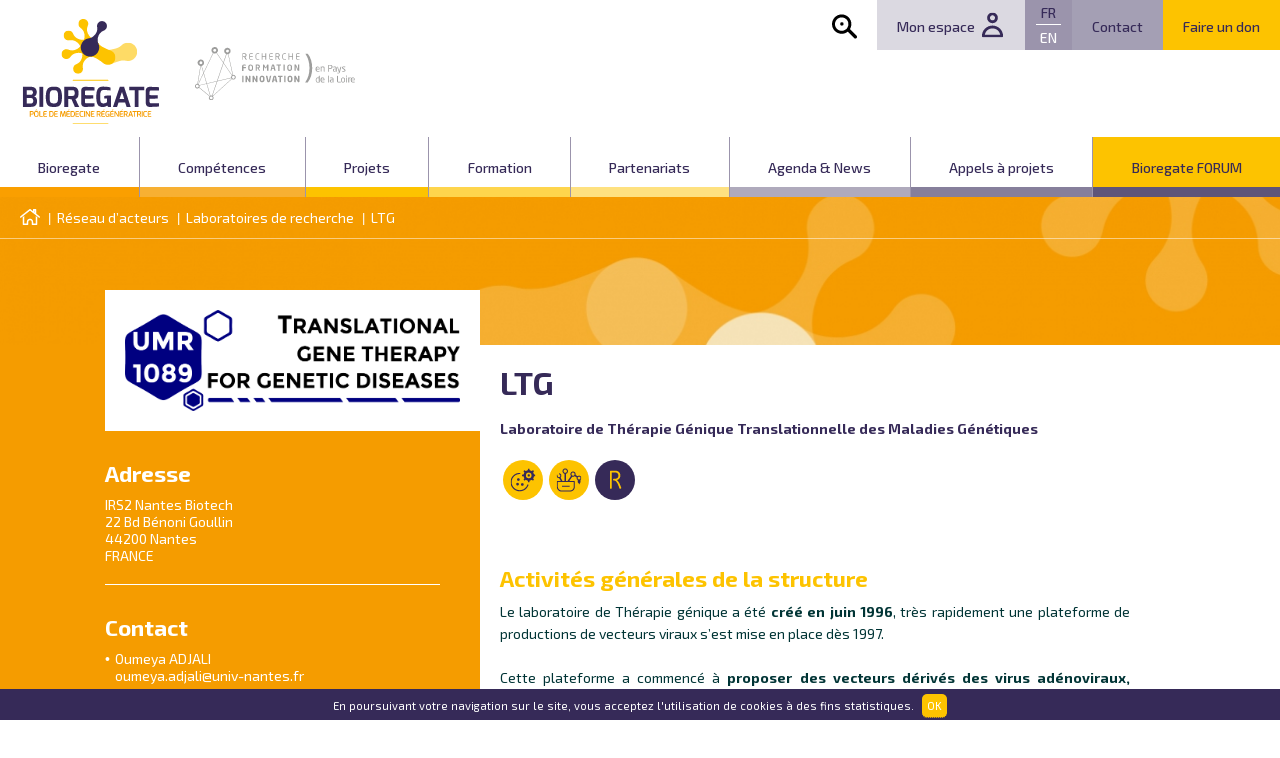

--- FILE ---
content_type: text/html; charset=utf-8
request_url: https://www.bioregate.com/acteurs/laboratoires-de-recherche/ltg/
body_size: 38799
content:
<!DOCTYPE html>

<!--[if lte IE 9]><html class="oldie" lang="fr-FR"><![endif]-->
<!--[if !(IE) ]><!-->
	<html lang="fr-FR">
<!--<![endif]-->

<head>
	<meta charset="UTF-8">
	

	<!-- mobile metas -->
	<meta name="apple-mobile-web-app-capable" content="yes">
	<meta name="apple-mobile-web-app-status-bar-style" content="black-translucent">
	<!-- fin mobile metas -->

	<meta http-equiv="X-UA-Compatible" content="IE=edge">
	<meta name="viewport" content="width=device-width,initial-scale=1.0,maximum-scale=1.0">

	<link href="https://fonts.googleapis.com/css?family=Exo+2:400,400i,500,700,700i" rel="stylesheet">

	<meta name='robots' content='index, follow, max-image-preview:large, max-snippet:-1, max-video-preview:-1' />
<link rel="alternate" href="https://www.bioregate.com/acteurs/laboratoires-de-recherche/ltg/" hreflang="fr" />
<link rel="alternate" href="https://www.bioregate.com/en/players/research-laboratories/ltg/" hreflang="en" />

	<!-- This site is optimized with the Yoast SEO plugin v19.3 - https://yoast.com/wordpress/plugins/seo/ -->
	<title>LTG - Bioregate</title>
	<link rel="canonical" href="https://www.bioregate.com/acteurs/laboratoires-de-recherche/ltg/" />
	<meta property="og:locale" content="fr_FR" />
	<meta property="og:locale:alternate" content="en_US" />
	<meta property="og:type" content="article" />
	<meta property="og:title" content="LTG - Bioregate" />
	<meta property="og:description" content="Le laboratoire de Thérapie génique a été créé en juin 1996, très rapidement une plateforme de productions de vecteurs viraux s&#039;est mise en place dès 1997." />
	<meta property="og:url" content="https://www.bioregate.com/acteurs/laboratoires-de-recherche/ltg/" />
	<meta property="og:site_name" content="Bioregate" />
	<meta property="article:modified_time" content="2018-07-23T09:35:50+00:00" />
	<meta name="twitter:card" content="summary" />
	<script type="application/ld+json" class="yoast-schema-graph">{"@context":"https://schema.org","@graph":[{"@type":"WebSite","@id":"https://www.bioregate.com/#website","url":"https://www.bioregate.com/","name":"Bioregate","description":"","potentialAction":[{"@type":"SearchAction","target":{"@type":"EntryPoint","urlTemplate":"https://www.bioregate.com/?s={search_term_string}"},"query-input":"required name=search_term_string"}],"inLanguage":"fr-FR"},{"@type":"WebPage","@id":"https://www.bioregate.com/acteurs/laboratoires-de-recherche/ltg/","url":"https://www.bioregate.com/acteurs/laboratoires-de-recherche/ltg/","name":"LTG - Bioregate","isPartOf":{"@id":"https://www.bioregate.com/#website"},"datePublished":"2017-12-20T08:59:19+00:00","dateModified":"2018-07-23T09:35:50+00:00","breadcrumb":{"@id":"https://www.bioregate.com/acteurs/laboratoires-de-recherche/ltg/#breadcrumb"},"inLanguage":"fr-FR","potentialAction":[{"@type":"ReadAction","target":["https://www.bioregate.com/acteurs/laboratoires-de-recherche/ltg/"]}]},{"@type":"BreadcrumbList","@id":"https://www.bioregate.com/acteurs/laboratoires-de-recherche/ltg/#breadcrumb","itemListElement":[{"@type":"ListItem","position":1,"name":"Accueil","item":"https://www.bioregate.com/"},{"@type":"ListItem","position":2,"name":"LTG"}]}]}</script>
	<!-- / Yoast SEO plugin. -->


<link rel='dns-prefetch' href='//ajax.googleapis.com' />
<link rel='dns-prefetch' href='//maps.googleapis.com' />
<link rel='dns-prefetch' href='//s.w.org' />
<link rel='stylesheet' id='wp-block-library-css'  href='https://www.bioregate.com/wp-includes/css/dist/block-library/style.min.css' type='text/css' media='all' />
<style id='global-styles-inline-css' type='text/css'>
body{--wp--preset--color--black: #000000;--wp--preset--color--cyan-bluish-gray: #abb8c3;--wp--preset--color--white: #ffffff;--wp--preset--color--pale-pink: #f78da7;--wp--preset--color--vivid-red: #cf2e2e;--wp--preset--color--luminous-vivid-orange: #ff6900;--wp--preset--color--luminous-vivid-amber: #fcb900;--wp--preset--color--light-green-cyan: #7bdcb5;--wp--preset--color--vivid-green-cyan: #00d084;--wp--preset--color--pale-cyan-blue: #8ed1fc;--wp--preset--color--vivid-cyan-blue: #0693e3;--wp--preset--color--vivid-purple: #9b51e0;--wp--preset--gradient--vivid-cyan-blue-to-vivid-purple: linear-gradient(135deg,rgba(6,147,227,1) 0%,rgb(155,81,224) 100%);--wp--preset--gradient--light-green-cyan-to-vivid-green-cyan: linear-gradient(135deg,rgb(122,220,180) 0%,rgb(0,208,130) 100%);--wp--preset--gradient--luminous-vivid-amber-to-luminous-vivid-orange: linear-gradient(135deg,rgba(252,185,0,1) 0%,rgba(255,105,0,1) 100%);--wp--preset--gradient--luminous-vivid-orange-to-vivid-red: linear-gradient(135deg,rgba(255,105,0,1) 0%,rgb(207,46,46) 100%);--wp--preset--gradient--very-light-gray-to-cyan-bluish-gray: linear-gradient(135deg,rgb(238,238,238) 0%,rgb(169,184,195) 100%);--wp--preset--gradient--cool-to-warm-spectrum: linear-gradient(135deg,rgb(74,234,220) 0%,rgb(151,120,209) 20%,rgb(207,42,186) 40%,rgb(238,44,130) 60%,rgb(251,105,98) 80%,rgb(254,248,76) 100%);--wp--preset--gradient--blush-light-purple: linear-gradient(135deg,rgb(255,206,236) 0%,rgb(152,150,240) 100%);--wp--preset--gradient--blush-bordeaux: linear-gradient(135deg,rgb(254,205,165) 0%,rgb(254,45,45) 50%,rgb(107,0,62) 100%);--wp--preset--gradient--luminous-dusk: linear-gradient(135deg,rgb(255,203,112) 0%,rgb(199,81,192) 50%,rgb(65,88,208) 100%);--wp--preset--gradient--pale-ocean: linear-gradient(135deg,rgb(255,245,203) 0%,rgb(182,227,212) 50%,rgb(51,167,181) 100%);--wp--preset--gradient--electric-grass: linear-gradient(135deg,rgb(202,248,128) 0%,rgb(113,206,126) 100%);--wp--preset--gradient--midnight: linear-gradient(135deg,rgb(2,3,129) 0%,rgb(40,116,252) 100%);--wp--preset--duotone--dark-grayscale: url('#wp-duotone-dark-grayscale');--wp--preset--duotone--grayscale: url('#wp-duotone-grayscale');--wp--preset--duotone--purple-yellow: url('#wp-duotone-purple-yellow');--wp--preset--duotone--blue-red: url('#wp-duotone-blue-red');--wp--preset--duotone--midnight: url('#wp-duotone-midnight');--wp--preset--duotone--magenta-yellow: url('#wp-duotone-magenta-yellow');--wp--preset--duotone--purple-green: url('#wp-duotone-purple-green');--wp--preset--duotone--blue-orange: url('#wp-duotone-blue-orange');--wp--preset--font-size--small: 13px;--wp--preset--font-size--medium: 20px;--wp--preset--font-size--large: 36px;--wp--preset--font-size--x-large: 42px;}.has-black-color{color: var(--wp--preset--color--black) !important;}.has-cyan-bluish-gray-color{color: var(--wp--preset--color--cyan-bluish-gray) !important;}.has-white-color{color: var(--wp--preset--color--white) !important;}.has-pale-pink-color{color: var(--wp--preset--color--pale-pink) !important;}.has-vivid-red-color{color: var(--wp--preset--color--vivid-red) !important;}.has-luminous-vivid-orange-color{color: var(--wp--preset--color--luminous-vivid-orange) !important;}.has-luminous-vivid-amber-color{color: var(--wp--preset--color--luminous-vivid-amber) !important;}.has-light-green-cyan-color{color: var(--wp--preset--color--light-green-cyan) !important;}.has-vivid-green-cyan-color{color: var(--wp--preset--color--vivid-green-cyan) !important;}.has-pale-cyan-blue-color{color: var(--wp--preset--color--pale-cyan-blue) !important;}.has-vivid-cyan-blue-color{color: var(--wp--preset--color--vivid-cyan-blue) !important;}.has-vivid-purple-color{color: var(--wp--preset--color--vivid-purple) !important;}.has-black-background-color{background-color: var(--wp--preset--color--black) !important;}.has-cyan-bluish-gray-background-color{background-color: var(--wp--preset--color--cyan-bluish-gray) !important;}.has-white-background-color{background-color: var(--wp--preset--color--white) !important;}.has-pale-pink-background-color{background-color: var(--wp--preset--color--pale-pink) !important;}.has-vivid-red-background-color{background-color: var(--wp--preset--color--vivid-red) !important;}.has-luminous-vivid-orange-background-color{background-color: var(--wp--preset--color--luminous-vivid-orange) !important;}.has-luminous-vivid-amber-background-color{background-color: var(--wp--preset--color--luminous-vivid-amber) !important;}.has-light-green-cyan-background-color{background-color: var(--wp--preset--color--light-green-cyan) !important;}.has-vivid-green-cyan-background-color{background-color: var(--wp--preset--color--vivid-green-cyan) !important;}.has-pale-cyan-blue-background-color{background-color: var(--wp--preset--color--pale-cyan-blue) !important;}.has-vivid-cyan-blue-background-color{background-color: var(--wp--preset--color--vivid-cyan-blue) !important;}.has-vivid-purple-background-color{background-color: var(--wp--preset--color--vivid-purple) !important;}.has-black-border-color{border-color: var(--wp--preset--color--black) !important;}.has-cyan-bluish-gray-border-color{border-color: var(--wp--preset--color--cyan-bluish-gray) !important;}.has-white-border-color{border-color: var(--wp--preset--color--white) !important;}.has-pale-pink-border-color{border-color: var(--wp--preset--color--pale-pink) !important;}.has-vivid-red-border-color{border-color: var(--wp--preset--color--vivid-red) !important;}.has-luminous-vivid-orange-border-color{border-color: var(--wp--preset--color--luminous-vivid-orange) !important;}.has-luminous-vivid-amber-border-color{border-color: var(--wp--preset--color--luminous-vivid-amber) !important;}.has-light-green-cyan-border-color{border-color: var(--wp--preset--color--light-green-cyan) !important;}.has-vivid-green-cyan-border-color{border-color: var(--wp--preset--color--vivid-green-cyan) !important;}.has-pale-cyan-blue-border-color{border-color: var(--wp--preset--color--pale-cyan-blue) !important;}.has-vivid-cyan-blue-border-color{border-color: var(--wp--preset--color--vivid-cyan-blue) !important;}.has-vivid-purple-border-color{border-color: var(--wp--preset--color--vivid-purple) !important;}.has-vivid-cyan-blue-to-vivid-purple-gradient-background{background: var(--wp--preset--gradient--vivid-cyan-blue-to-vivid-purple) !important;}.has-light-green-cyan-to-vivid-green-cyan-gradient-background{background: var(--wp--preset--gradient--light-green-cyan-to-vivid-green-cyan) !important;}.has-luminous-vivid-amber-to-luminous-vivid-orange-gradient-background{background: var(--wp--preset--gradient--luminous-vivid-amber-to-luminous-vivid-orange) !important;}.has-luminous-vivid-orange-to-vivid-red-gradient-background{background: var(--wp--preset--gradient--luminous-vivid-orange-to-vivid-red) !important;}.has-very-light-gray-to-cyan-bluish-gray-gradient-background{background: var(--wp--preset--gradient--very-light-gray-to-cyan-bluish-gray) !important;}.has-cool-to-warm-spectrum-gradient-background{background: var(--wp--preset--gradient--cool-to-warm-spectrum) !important;}.has-blush-light-purple-gradient-background{background: var(--wp--preset--gradient--blush-light-purple) !important;}.has-blush-bordeaux-gradient-background{background: var(--wp--preset--gradient--blush-bordeaux) !important;}.has-luminous-dusk-gradient-background{background: var(--wp--preset--gradient--luminous-dusk) !important;}.has-pale-ocean-gradient-background{background: var(--wp--preset--gradient--pale-ocean) !important;}.has-electric-grass-gradient-background{background: var(--wp--preset--gradient--electric-grass) !important;}.has-midnight-gradient-background{background: var(--wp--preset--gradient--midnight) !important;}.has-small-font-size{font-size: var(--wp--preset--font-size--small) !important;}.has-medium-font-size{font-size: var(--wp--preset--font-size--medium) !important;}.has-large-font-size{font-size: var(--wp--preset--font-size--large) !important;}.has-x-large-font-size{font-size: var(--wp--preset--font-size--x-large) !important;}
</style>
<link rel='stylesheet' id='nbStyles-css'  href='https://www.bioregate.com/wp-content/themes/bioregate/css/nbstyle.css' type='text/css' media='all' />
<link rel="https://api.w.org/" href="https://www.bioregate.com/wp-json/" /><link rel="alternate" type="application/json+oembed" href="https://www.bioregate.com/wp-json/oembed/1.0/embed?url=https%3A%2F%2Fwww.bioregate.com%2Facteurs%2Flaboratoires-de-recherche%2Fltg%2F" />
<link rel="alternate" type="text/xml+oembed" href="https://www.bioregate.com/wp-json/oembed/1.0/embed?url=https%3A%2F%2Fwww.bioregate.com%2Facteurs%2Flaboratoires-de-recherche%2Fltg%2F&#038;format=xml" />
<style>.post-thumbnail img[src$='.svg'] { width: 100%; height: auto; }</style><link rel="icon" href="https://www.bioregate.com/wp-content/uploads/2017/08/cropped-favicon-32x32.png" sizes="32x32" />
<link rel="icon" href="https://www.bioregate.com/wp-content/uploads/2017/08/cropped-favicon-192x192.png" sizes="192x192" />
<link rel="apple-touch-icon" href="https://www.bioregate.com/wp-content/uploads/2017/08/cropped-favicon-180x180.png" />
<meta name="msapplication-TileImage" content="https://www.bioregate.com/wp-content/uploads/2017/08/cropped-favicon-270x270.png" />

	<!-- HTML5 shim and Respond.js IE8 support of HTML5 elements and media queries -->
	<!--[if lt IE 9]>
		<link rel="stylesheet" id="iespec" href="https://www.bioregate.com/wp-content/themes/bioregate/css/ie.css" type="text/css" media="all">
		<script src="//html5shiv.googlecode.com/svn/trunk/html5.js"></script>
		<script src="//css3-mediaqueries-js.googlecode.com/svn/trunk/css3-mediaqueries.js"></script>
	<![endif]-->

	<!-- Piwik -->
	<script type="text/javascript">
	  var _paq = _paq || [];
	  /* tracker methods like "setCustomDimension" should be called before "trackPageView" */
	  _paq.push(['trackPageView']);
	  _paq.push(['enableLinkTracking']);
	  (function() {
	    var u="https://analytics.univ-nantes.fr/";
	    _paq.push(['setTrackerUrl', u+'piwik.php']);
	    _paq.push(['setSiteId', '37']);
	    var d=document, g=d.createElement('script'), s=d.getElementsByTagName('script')[0];
	    g.type='text/javascript'; g.async=true; g.defer=true; g.src=u+'piwik.js'; s.parentNode.insertBefore(g,s);
	  })();
	</script>
	<!-- End Piwik Code -->
</head>

<body id="mainContainer" class="acteur-template-default single single-acteur" itemscope itemtype="http://schema.org/WebPage">

  <?xml version="1.0" encoding="UTF-8"?><!DOCTYPE svg PUBLIC "-//W3C//DTD SVG 1.1//EN" "http://www.w3.org/Graphics/SVG/1.1/DTD/svg11.dtd"><svg xmlns="http://www.w3.org/2000/svg" xmlns:xlink="http://www.w3.org/1999/xlink" class="icons_hide"><defs><path id="separateur-a" d="M0 0h117v7H0z"/></defs><symbol id="agenda" viewBox="0 0 174.073 175.324"><path fill="#FFF" d="M13.378 134.619h30.156v28.171H13.378v-28.171zm36.824 0h33.496v28.171H50.202v-28.171zM13.378 97.051h30.156v31.307H13.378V97.051zm36.824 0h33.496v31.307H50.202V97.051zM13.378 62.608h30.156v28.171H13.378V62.608zm77 72.011h33.496v28.171H90.378v-28.171zM50.202 62.608h33.496v28.171H50.202V62.608zm80.367 72.011h30.148v28.171h-30.148v-28.171zM90.378 97.051h33.496v31.307H90.378V97.051zM53.564 43.812c0 1.666-1.563 3.156-3.362 3.156h-6.668c-1.8 0-3.37-1.49-3.37-3.156V15.641c0-1.66 1.57-3.131 3.37-3.131h6.668c1.799 0 3.362 1.471 3.362 3.131v28.171zm77.005 53.239h30.148v31.307h-30.148V97.051zM90.378 62.608h33.496v28.171H90.378V62.608zm40.191 0h30.148v28.171h-30.148V62.608zm3.353-18.796c0 1.666-1.573 3.156-3.353 3.156h-6.695c-1.782 0-3.35-1.49-3.35-3.156V15.641c0-1.66 1.567-3.131 3.35-3.131h6.695c1.779 0 3.353 1.471 3.353 3.131v28.171zm40.151-6.253c0-6.855-6.056-12.509-13.375-12.509h-13.4v-9.409C147.298 7.027 139.771 0 130.569 0h-6.695c-9.202 0-16.748 7.027-16.748 15.641v9.409H66.95v-9.409C66.95 7.027 59.434 0 50.202 0h-6.668c-9.232 0-16.748 7.027-16.748 15.641v9.409H13.378C6.059 25.05 0 30.703 0 37.559v125.236c0 6.842 6.059 12.529 13.378 12.529h147.32c7.319 0 13.375-5.688 13.375-12.529V37.559z"/><path fill="#FCC205" d="M27.664 116.98c2.422 0 4.385-1.842 4.385-4.098 0-2.266-1.963-4.107-4.385-4.107-2.424 0-4.39 1.842-4.39 4.107 0 2.257 1.966 4.098 4.39 4.098M106.939 152.319c2.427 0 4.39-1.843 4.39-4.098 0-2.265-1.963-4.108-4.39-4.108-2.421 0-4.384 1.844-4.384 4.108.001 2.256 1.964 4.098 4.384 4.098M145.062 80.705c2.421 0 4.387-1.842 4.387-4.098 0-2.265-1.966-4.107-4.387-4.107-2.422 0-4.385 1.843-4.385 4.107.001 2.256 1.964 4.098 4.385 4.098"/></symbol><symbol id="banques-tissus" viewBox="0 0 292.46 292.459"><path d="M94.645 88.067c-6.809 0-12.338 5.541-12.338 12.328 0 6.81 5.529 12.328 12.338 12.328 6.788 0 12.328-5.519 12.328-12.328 0-6.787-5.54-12.328-12.328-12.328m0 33.771c-11.82 0-21.441-9.622-21.441-21.442s9.621-21.441 21.441-21.441c11.821 0 21.432 9.621 21.432 21.441s-9.611 21.442-21.432 21.442M146.23 88.067c-6.799 0-12.339 5.541-12.339 12.328 0 6.81 5.54 12.328 12.339 12.328 6.798 0 12.338-5.519 12.338-12.328 0-6.787-5.54-12.328-12.338-12.328m0 33.771c-11.821 0-21.432-9.622-21.432-21.442s9.61-21.441 21.432-21.441c11.82 0 21.431 9.621 21.431 21.441s-9.61 21.442-21.431 21.442M197.815 88.067c-6.788 0-12.328 5.541-12.328 12.328 0 6.81 5.54 12.328 12.328 12.328 6.809 0 12.339-5.519 12.339-12.328 0-6.787-5.53-12.328-12.339-12.328m0 33.771c-11.82 0-21.432-9.622-21.432-21.442s9.611-21.441 21.432-21.441 21.441 9.621 21.441 21.441-9.62 21.442-21.441 21.442M94.645 136.703c-6.809 0-12.338 5.54-12.338 12.328s5.529 12.328 12.338 12.328c6.788 0 12.328-5.54 12.328-12.328s-5.54-12.328-12.328-12.328m0 33.771c-11.82 0-21.441-9.622-21.441-21.442s9.621-21.442 21.441-21.442c11.821 0 21.432 9.622 21.432 21.442s-9.611 21.442-21.432 21.442M146.23 136.703c-6.799 0-12.339 5.54-12.339 12.328s5.54 12.328 12.339 12.328c6.798 0 12.338-5.54 12.338-12.328s-5.54-12.328-12.338-12.328m0 33.771c-11.821 0-21.432-9.622-21.432-21.442s9.61-21.442 21.432-21.442c11.82 0 21.431 9.622 21.431 21.442s-9.61 21.442-21.431 21.442M214.711 149.031c0 9.325-7.57 16.896-16.896 16.896-9.305 0-16.875-7.57-16.875-16.896s7.57-16.896 16.875-16.896c9.326.001 16.896 7.571 16.896 16.896"/><path d="M197.815 136.703c-6.788 0-12.328 5.54-12.328 12.328s5.54 12.328 12.328 12.328c6.809 0 12.339-5.54 12.339-12.328s-5.53-12.328-12.339-12.328m0 33.771c-11.82 0-21.432-9.622-21.432-21.442s9.611-21.442 21.432-21.442 21.441 9.622 21.441 21.442-9.62 21.442-21.441 21.442M111.52 197.646c0 9.325-7.549 16.896-16.885 16.896-9.315 0-16.886-7.57-16.886-16.896 0-9.305 7.57-16.875 16.886-16.875 9.336 0 16.885 7.57 16.885 16.875"/><path d="M94.645 185.339c-6.809 0-12.338 5.519-12.338 12.307 0 6.809 5.529 12.328 12.338 12.328 6.788 0 12.328-5.52 12.328-12.328 0-6.789-5.54-12.307-12.328-12.307m0 33.748c-11.82 0-21.441-9.6-21.441-21.441 0-11.82 9.621-21.441 21.441-21.441 11.821 0 21.432 9.621 21.432 21.441-.001 11.841-9.611 21.441-21.432 21.441M163.115 197.646c0 9.325-7.56 16.896-16.896 16.896-9.314 0-16.875-7.57-16.875-16.896 0-9.305 7.561-16.875 16.875-16.875 9.337 0 16.896 7.57 16.896 16.875"/><path d="M146.23 185.339c-6.799 0-12.339 5.519-12.339 12.307 0 6.809 5.54 12.328 12.339 12.328 6.798 0 12.338-5.52 12.338-12.328 0-6.789-5.54-12.307-12.338-12.307m0 33.748c-11.821 0-21.432-9.6-21.432-21.441 0-11.82 9.61-21.441 21.432-21.441 11.82 0 21.431 9.621 21.431 21.441 0 11.841-9.61 21.441-21.431 21.441M214.711 197.646c0 9.325-7.57 16.896-16.896 16.896-9.305 0-16.875-7.57-16.875-16.896 0-9.305 7.57-16.875 16.875-16.875 9.326 0 16.896 7.57 16.896 16.875"/><path d="M197.815 185.339c-6.788 0-12.328 5.519-12.328 12.307 0 6.809 5.54 12.328 12.328 12.328 6.809 0 12.339-5.52 12.339-12.328 0-6.789-5.53-12.307-12.339-12.307m0 33.748c-11.82 0-21.432-9.6-21.432-21.441 0-11.82 9.611-21.441 21.432-21.441s21.441 9.621 21.441 21.441c.001 11.841-9.62 21.441-21.441 21.441"/></symbol><symbol id="bas" viewBox="0 0 89.714 41.867"><path d="M87.224.001a2.488 2.488 0 0 1 1.618 4.381L45.635 41.271a2.485 2.485 0 0 1-3.269-.033L.836 4.35A2.489 2.489 0 0 1 4.141.629l39.911 35.449L85.609.596a2.474 2.474 0 0 1 1.615-.595z"/></symbol><symbol id="bioproduction" viewBox="0 0 292.46 292.47"><path d="M109.204 225.146c3.203 0 6.248.973 9.188 1.925 3.108.994 6.09 1.86 7.908 1.269 2.094-.677 3.934-3.203 5.879-5.879 1.776-2.432 3.595-4.947 6.079-6.745 2.517-1.829 5.487-2.812 8.385-3.753 3.108-1.026 6.059-1.999 7.327-3.732 1.247-1.702 1.258-4.79 1.279-8.057.011-3.056.031-6.206.993-9.178.931-2.876 2.739-5.371 4.483-7.76 1.967-2.707 3.807-5.266 3.807-7.528 0-2.284-1.84-4.843-3.807-7.538-1.744-2.4-3.553-4.896-4.483-7.771-.962-2.971-.982-6.122-.993-9.178-.021-3.267-.032-6.354-1.279-8.056-1.259-1.734-4.219-2.707-7.327-3.732-2.897-.941-5.868-1.925-8.385-3.743-2.484-1.808-4.303-4.324-6.079-6.756-1.945-2.675-3.785-5.202-5.879-5.879-1.818-.592-4.8.275-7.908 1.269-2.939.952-5.984 1.925-9.188 1.925-3.225 0-6.249-.973-9.188-1.925-3.129-.993-6.101-1.86-7.919-1.269-2.104.677-3.943 3.204-5.878 5.879-1.776 2.432-3.605 4.948-6.08 6.756-2.516 1.818-5.498 2.802-8.373 3.743-3.13 1.025-6.069 1.998-7.338 3.732-1.248 1.702-1.269 4.789-1.269 8.056-.021 3.056-.043 6.207-1.016 9.178-.909 2.876-2.728 5.371-4.482 7.771-1.956 2.695-3.807 5.254-3.807 7.517 0 2.284 1.851 4.843 3.807 7.55 1.755 2.389 3.573 4.884 4.482 7.76.973 2.972.994 6.122 1.016 9.178 0 3.267.021 6.354 1.269 8.057 1.269 1.733 4.208 2.706 7.338 3.732 2.875.94 5.857 1.924 8.373 3.753 2.475 1.798 4.304 4.313 6.08 6.745 1.935 2.676 3.785 5.202 5.878 5.879 1.818.592 4.79-.274 7.919-1.269 2.939-.954 5.984-1.926 9.188-1.926m15.658 11.313c-3.066 0-6.026-.941-8.881-1.861-2.475-.782-4.812-1.543-6.777-1.543-1.978 0-4.314.761-6.799 1.543-2.854.92-5.814 1.861-8.87 1.861-1.375 0-2.686-.19-3.881-.592-4.546-1.48-7.358-5.34-9.854-8.755-1.459-2.02-2.854-3.933-4.324-5.012-1.512-1.089-3.774-1.84-6.186-2.622-3.976-1.311-8.5-2.791-11.271-6.598-2.738-3.764-2.771-8.5-2.78-12.677-.021-2.559-.032-4.969-.613-6.777-.54-1.67-1.914-3.552-3.352-5.54-2.496-3.446-5.329-7.337-5.329-12.201 0-4.831 2.833-8.732 5.329-12.18 1.438-1.987 2.812-3.87 3.352-5.54.581-1.818.592-4.219.613-6.767.01-4.188.042-8.924 2.78-12.688 2.771-3.807 7.295-5.286 11.271-6.598 2.411-.782 4.674-1.533 6.186-2.622 1.47-1.078 2.865-2.992 4.324-5.012 2.495-3.415 5.308-7.295 9.854-8.765 1.195-.392 2.506-.582 3.881-.582 3.056 0 6.016.941 8.87 1.861 2.484.782 4.821 1.544 6.799 1.544 1.966 0 4.303-.762 6.777-1.544 2.854-.92 5.814-1.861 8.881-1.861 1.374 0 2.686.19 3.88.582 4.536 1.47 7.37 5.35 9.844 8.765 1.47 2.02 2.854 3.934 4.335 5.012 1.501 1.089 3.774 1.84 6.175 2.622 3.985 1.312 8.511 2.791 11.271 6.598 2.749 3.764 2.77 8.5 2.791 12.688.021 2.537.021 4.948.613 6.767.55 1.67 1.914 3.553 3.352 5.54 2.506 3.447 5.329 7.349 5.329 12.201 0 4.843-2.823 8.733-5.329 12.18-1.438 1.988-2.802 3.87-3.352 5.54-.592 1.809-.592 4.219-.613 6.777-.021 4.177-.042 8.913-2.791 12.677-2.76 3.807-7.285 5.287-11.271 6.598-2.4.782-4.674 1.533-6.175 2.622-1.48 1.079-2.865 2.992-4.335 5.012-2.495 3.415-5.308 7.274-9.844 8.755-1.194.402-2.506.592-3.88.592"/><path d="M128.584 175.696c0-10.71-8.67-19.38-19.391-19.38-10.7 0-19.391 8.67-19.391 19.38 0 10.711 8.69 19.38 19.391 19.38 10.721 0 19.391-8.669 19.391-19.38M186.841 132.654c1.321 0 3.056.063 4.789.55 2.231.655 4.145 1.956 5.847 3.087 1.417.973 3.024 2.052 3.955 2.052h.021c1.025-.032 2.622-1.27 4.039-2.369 1.575-1.216 3.362-2.601 5.456-3.361 2.135-.762 4.419-.847 6.417-.91 1.776-.062 3.774-.126 4.567-.739.751-.571 1.322-2.495 1.819-4.188.581-1.935 1.216-4.123 2.505-6.005 1.227-1.829 2.992-3.193 4.547-4.398 1.501-1.163 3.045-2.357 3.341-3.384.296-1.036-.359-2.876-.994-4.651-.676-1.861-1.438-3.955-1.501-6.153-.063-2.273.571-4.473 1.121-6.429.476-1.682 1.036-3.595.697-4.504-.317-.931-1.987-2.062-3.446-3.066-1.66-1.142-3.542-2.41-4.917-4.208-1.374-1.776-2.146-3.891-2.812-5.762-.603-1.682-1.289-3.585-2.135-4.155-.667-.444-2.326-.444-2.887-.444-.508 0-1.036 0-1.586.021-.592.021-1.205.042-1.809.042-1.321 0-3.055-.063-4.768-.571-2.242-.655-4.166-1.945-5.857-3.087-1.417-.952-3.035-2.041-3.954-2.041-1.036.032-2.644 1.27-4.061 2.358-1.564 1.227-3.362 2.611-5.477 3.372-2.114.772-4.388.836-6.386.909-1.798.063-3.796.127-4.567.729-.762.593-1.333 2.506-1.819 4.188-.592 1.935-1.227 4.134-2.516 6.016-1.237 1.818-3.003 3.193-4.568 4.398-1.479 1.174-3.023 2.357-3.33 3.394-.307 1.016.359 2.855 1.005 4.632.666 1.86 1.416 3.954 1.49 6.174.074 2.263-.561 4.462-1.11 6.407-.486 1.691-1.036 3.616-.719 4.504.339.931 1.998 2.072 3.468 3.088 1.649 1.12 3.531 2.41 4.928 4.187 1.374 1.776 2.125 3.901 2.791 5.772.624 1.682 1.311 3.595 2.156 4.166.635.444 2.326.466 2.876.444.519 0 1.047-.021 1.575-.042.604-.001 1.216-.023 1.809-.023m14.591 13.597c-3.342 0-6.017-1.798-8.374-3.384-1.332-.898-2.602-1.755-3.647-2.051-.772-.222-1.829-.254-2.569-.254-.529 0-1.058.021-1.607.032-.592.011-1.194.031-1.776.031-2.326 0-4.99-.211-7.337-1.818-2.961-2.009-4.166-5.329-5.128-8.015-.497-1.396-1.016-2.822-1.618-3.595-.634-.824-1.903-1.691-3.13-2.537-2.463-1.671-5.233-3.573-6.449-6.915-1.184-3.299-.274-6.523.55-9.367.423-1.438.846-2.95.814-3.997-.032-.951-.539-2.368-1.025-3.722-.973-2.685-2.179-6.047-1.163-9.536 1.015-3.489 3.838-5.667 6.09-7.422 1.142-.889 2.326-1.809 2.865-2.602.581-.867 1.025-2.357 1.47-3.806.824-2.834 1.776-6.048 4.546-8.205 2.812-2.157 6.175-2.283 9.156-2.368 1.48-.063 3.024-.116 3.976-.465.941-.339 2.157-1.27 3.31-2.179 2.252-1.733 5.054-3.891 8.638-4.018h.275c3.33 0 6.016 1.798 8.373 3.395 1.332.898 2.591 1.744 3.638 2.062.771.211 1.839.243 2.568.243.54 0 1.068-.021 1.597-.032.613-.011 1.206-.031 1.798-.031 2.315 0 4.99.222 7.338 1.808 2.96 2.03 4.154 5.35 5.138 8.025.486 1.385.994 2.822 1.618 3.604.613.804 1.893 1.671 3.129 2.517 2.442 1.682 5.234 3.595 6.429 6.915 1.194 3.31.265 6.523-.539 9.367-.412 1.459-.846 2.961-.814 3.997.021.951.529 2.368 1.025 3.722.973 2.706 2.168 6.047 1.163 9.536-1.015 3.511-3.827 5.688-6.09 7.433-1.152.889-2.336 1.809-2.876 2.602-.592.867-1.025 2.357-1.448 3.796-.846 2.854-1.797 6.068-4.578 8.204-2.791 2.178-6.164 2.284-9.135 2.39-1.491.053-3.045.105-3.997.454-.93.328-2.125 1.259-3.298 2.168-2.242 1.733-5.055 3.912-8.628 4.018h-.278z"/><path d="M213.082 104.552c.762-7.021-4.292-13.344-11.323-14.104-7.031-.771-13.354 4.293-14.114 11.323-.772 7.031 4.303 13.333 11.312 14.115 7.031.76 13.354-4.314 14.125-11.334"/></symbol><symbol id="bioregate-light" viewBox="0 0 115.428 83.771"><path d="M48.686 56.579c.196-.074.384-.164.571-.254l.004-.002c.079-.035.158-.068.235-.104.022-.013.044-.022.064-.033a9.97 9.97 0 0 0 .529-.259c.158-.082.31-.174.464-.262.002 0 .002-.002.002-.002.117-.066.238-.127.353-.2.024-.013.048-.033.073-.048v-.002c.149-.092.293-.191.438-.289.245-.17.489-.344.725-.527.233-.184.46-.373.683-.568 0 0 .005-.002.005-.005v-.002l.104-.085c.096-.088.2-.167.294-.256.017-.018.031-.036.044-.051h.004c.154-.15.304-.314.45-.477l.004-.002c.075-.078.149-.152.219-.234.027-.026.052-.058.079-.087.098-.11.193-.219.285-.329.125-.15.242-.309.358-.465.002 0 .002-.002.002-.002.103-.127.206-.252.298-.385.013-.011.021-.027.031-.042.073-.11.14-.221.215-.331a.442.442 0 0 0 .041-.062h.003c.183-.275.374-.539.541-.833a14.152 14.152 0 0 0 1.731-5.667 14.024 14.024 0 0 0-.525-5.093c-.195-.684-.463-1.353-.721-1.995-.296-.731-.596-1.483-.796-2.267-.021-.073-.037-.147-.054-.223a8.008 8.008 0 0 1-.134-.673c-.499-3.449.263-7.207 2.142-10.576a12.937 12.937 0 0 1 2.512-3.162 14.974 14.974 0 0 1 2.87-2.059c.439-.243.897-.447 1.344-.645.633-.288 1.289-.58 1.889-.984a6.965 6.965 0 0 0 2.312-2.514c.066-.116.1-.248.162-.368.1-.206.191-.417.275-.627a7.57 7.57 0 0 0 .305-4.355c-.029-.129-.033-.259-.07-.386-.038-.129-.103-.243-.146-.366a6.985 6.985 0 0 0-.631-1.383 7.501 7.501 0 0 0-1.923-2.169 7.903 7.903 0 0 0-.541-.377c-.121-.074-.223-.17-.346-.236-.125-.069-.259-.106-.384-.167a7 7 0 0 0-.604-.265 7.68 7.68 0 0 0-2.271-.49 7.833 7.833 0 0 0-2.079.176c-.133.033-.271.037-.401.073-.132.039-.248.104-.375.149-.21.071-.421.154-.627.246-.254.112-.5.237-.741.379-.176.1-.342.209-.509.325a7.658 7.658 0 0 0-1.122.964 7.914 7.914 0 0 0-.535.625c-.138.182-.27.373-.396.568-.068.115-.158.213-.227.33a6.998 6.998 0 0 0-.923 3.286c-.025.728.071 1.437.162 2.129.064.481.13.979.154 1.479a14.744 14.744 0 0 1-.245 3.522 12.954 12.954 0 0 1-1.369 3.799c-1.879 3.37-4.676 5.992-7.871 7.379-.217.094-.433.17-.651.242-.069.023-.136.05-.206.07-.777.24-1.573.382-2.354.516-.679.12-1.387.24-2.074.433a13.919 13.919 0 0 0-4.607 2.233v.002a13.4 13.4 0 0 0-.962.793c-.138.119-.267.244-.4.369-.142.139-.278.281-.414.427a13.981 13.981 0 0 0-2.135 2.859c-2.008 3.593-2.241 7.692-1.021 11.316.021.06.042.114.062.175.248.713.558 1.408.921 2.07.022.044.047.086.07.129a13.606 13.606 0 0 0 .791 1.254 13.865 13.865 0 0 0 4.596 4.145c.387.217.785.395 1.183.566.004 0 .009.005.009.005l.074.031c.013.009.025.015.033.019.367.156.735.289 1.108.412.121.04.241.082.362.119.148.044.296.075.443.117h.003c.062.014.12.028.183.047.15.038.3.088.45.121h.017c.008.004.021.004.029.006h.002l.314.061c.246.047.491.088.737.123.059.009.116.015.175.025.562.074 1.125.125 1.688.125.229 0 .452-.029.679-.046.021 0 .046-.005.069-.005.081-.004.16-.01.241-.016.136-.004.272-.011.41-.025.163-.019.325-.044.487-.066h.002c.14-.02.279-.031.419-.057.198-.033.394-.077.592-.119.024-.004.05-.006.077-.012.022-.004.043-.015.064-.02h.002c.414-.092.827-.201 1.235-.33.004-.002.01-.002.017-.002.281-.092.566-.18.841-.286.008.001.016-.006.029-.01"/><path fill="##000" d="M108.238 38.055a14.44 14.44 0 0 0-2.866-1.208 13.93 13.93 0 0 0-2.972-.535 14.35 14.35 0 0 0-2.969.107 14.287 14.287 0 0 0-4.878 1.648 13.952 13.952 0 0 0-3.516 2.799c-.977 1.074-2.389 1.906-3.678 2.55-1.275.64-2.572 1.202-3.945 1.591a88.212 88.212 0 0 1-8.369 1.939c.09.027.175.061.263.09a12.635 12.635 0 0 1 7.892 8.427c1.184 4.161.117 8.439-2.472 11.534a89.271 89.271 0 0 1 8.149-2.751 20.613 20.613 0 0 1 4.589-.743c1.062-.059 2.225-.082 3.304.09 1.177.191 2.291.57 3.484.668a14.1 14.1 0 0 0 8.596-2.087 14.088 14.088 0 0 0 4.799-5.054c3.773-6.758 1.346-15.293-5.411-19.065M27.745 12.559c.833.897 1.87 1.508 2.77 2.322a14.719 14.719 0 0 1 2.32 2.671 12.822 12.822 0 0 1 1.723 3.656c.906 3.191.971 6.736-.048 9.919a15.297 15.297 0 0 1 4.944-2.383c.733-.202 1.454-.329 2.154-.45l.05-.008c.688-.119 1.467-.254 2.187-.479l.08-.025.1-.031.106-.04c-2.235-2.128-3.839-4.948-4.677-7.892a12.81 12.81 0 0 1-.455-4.018c.047-1.182.245-2.355.572-3.491.338-1.166.899-2.232 1.133-3.433a6.913 6.913 0 0 0-.142-3.405A7.53 7.53 0 0 0 31.264.287a7.535 7.535 0 0 0-5.19 9.301 7.028 7.028 0 0 0 1.671 2.971M7.184 31.888c1.006.56 2.003.87 3.278.918 1.225.048 2.391-.258 3.601-.314 1.182-.059 2.37.021 3.53.246a12.71 12.71 0 0 1 3.804 1.37c2.903 1.616 5.455 4.081 6.985 7.06a15.338 15.338 0 0 1 1.748-5.104 15.4 15.4 0 0 1 3.409-4.17c-3.332.26-6.765-.619-9.664-2.232a12.914 12.914 0 0 1-3.162-2.519 14.897 14.897 0 0 1-2.065-2.872c-.586-1.062-.941-2.217-1.621-3.23-.716-1.061-1.504-1.748-2.508-2.309a7.53 7.53 0 0 0-10.245 2.912c-2.027 3.63-.723 8.216 2.91 10.244M31.142 52.585a15.378 15.378 0 0 1-2.368-4.846 15.405 15.405 0 0 1-.533-5.369c-2.172 2.545-5.228 4.357-8.423 5.264a12.784 12.784 0 0 1-4.016.458 14.815 14.815 0 0 1-3.49-.573c-1.167-.333-2.231-.897-3.433-1.133a6.95 6.95 0 0 0-3.403.138 7.533 7.533 0 0 0-5.187 9.302 7.528 7.528 0 0 0 9.302 5.187c1.106-.312 2.029-.798 2.968-1.667.898-.832 1.509-1.872 2.323-2.771a15.075 15.075 0 0 1 2.67-2.32 12.89 12.89 0 0 1 3.661-1.721c3.191-.91 6.744-.972 9.929.051M40.571 58.589a4.284 4.284 0 0 1-.296-.056 14.518 14.518 0 0 1-1.527-.421l-.053-.019c-.329-.11-.764-.261-1.21-.452-.022-.008-.044-.019-.066-.029-.394-.173-.884-.385-1.356-.65a15.227 15.227 0 0 1-4.172-3.426c.265 3.339-.614 6.777-2.23 9.677a12.851 12.851 0 0 1-2.516 3.166c-.871.8-1.842 1.489-2.875 2.064-1.062.583-2.214.938-3.229 1.622a6.992 6.992 0 0 0-2.308 2.506 7.527 7.527 0 0 0 2.908 10.243 7.528 7.528 0 0 0 10.245-2.907 6.976 6.976 0 0 0 .919-3.28c.046-1.223-.255-2.388-.317-3.602a14.939 14.939 0 0 1 .25-3.526 12.865 12.865 0 0 1 1.369-3.807c1.62-2.906 4.095-5.469 7.083-6.995a9.182 9.182 0 0 1-.517-.089l-.102-.019z"/><path fill="##000" d="M80.774 64.632a3.16 3.16 0 0 0 .064-.104c.118-.212.235-.431.341-.649.04-.082.079-.156.117-.238.098-.203.181-.414.267-.629.044-.114.09-.227.131-.344a11.36 11.36 0 0 0 .521-2.06c.012-.089.022-.181.033-.272.037-.265.062-.533.076-.803.009-.164.021-.326.023-.493 0-.202-.009-.406-.017-.612-.007-.15-.009-.3-.021-.449a10.565 10.565 0 0 0-.092-.703c-.013-.104-.025-.205-.04-.308a10.844 10.844 0 0 0-.258-1.142 12.51 12.51 0 0 0-.296-.889c-.027-.073-.057-.146-.086-.217-.237-.6-.524-1.167-.854-1.704-.035-.059-.066-.116-.104-.171a12.252 12.252 0 0 0-.541-.779c-.033-.045-.071-.087-.106-.133a12.002 12.002 0 0 0-.577-.675c-.024-.027-.05-.059-.075-.085a11.416 11.416 0 0 0-.833-.79 11.994 11.994 0 0 0-.733-.587l-.091-.062a10.725 10.725 0 0 0-.737-.483c-.046-.027-.092-.057-.142-.083a10.784 10.784 0 0 0-.825-.434c-.057-.029-.112-.057-.173-.082a12.853 12.853 0 0 0-.888-.366 9.215 9.215 0 0 0-.281-.093 16.623 16.623 0 0 1-.316-.117l-.104-.035a1.852 1.852 0 0 1-.079-.031 3.8 3.8 0 0 1-.261-.096c-.048-.018-.096-.031-.147-.051a29.133 29.133 0 0 0-.575-.221c-.208-.079-.432-.168-.671-.262l-.712.1c-.062.008-.115.017-.171.025-.158.018-.307.039-.441.054-.057.011-.11.015-.163.021-.052.011-.096.013-.142.02-.07.008-.146.018-.208.024-.042.005-.079.011-.112.013-.129.017-.246.027-.333.035l-.301.031a11.265 11.265 0 0 0-9.097 6.705c-.029.068-.054.139-.079.208-.11.271-.217.544-.308.818-.044.14-.08.286-.121.429a13.92 13.92 0 0 0-.154.592c-.004.02-.004.035-.013.055-.07.326-.125.651-.166.979v.002c-.017.123-.025.248-.036.371-.021.221-.035.439-.043.662-.005.112-.005.225-.005.34a10.981 10.981 0 0 0 .068 1.282c.033.278.076.554.131.828.011.073.021.145.035.215a6.354 6.354 0 0 0 .088.367c.195.818.487 1.611.862 2.363.01.021.017.039.024.059.09.175.186.344.283.512.059.103.117.205.176.305.091.148.188.289.283.429.083.123.166.244.254.362.092.125.188.248.283.369.108.133.219.262.329.392.092.104.184.208.279.31.14.148.287.286.431.428.086.079.162.156.25.233.235.21.485.414.744.608.127.094.245.188.37.274.005 0 .009.002.009.007.225.151.458.295.695.435a13.25 13.25 0 0 0 .975.507c.017.008.033.016.05.022.038.019.075.035.113.05l.021.011c.208.089.416.175.629.252.009.004.015.007.025.009l.096.035c.024.008.05.019.072.029.275.094.548.179.827.254.011.004.021.004.029.008.108.027.219.044.325.066.154.038.304.073.456.103h.002c.013 0 .021.007.029.007.046.008.092.014.135.024h.015c.025.007.051.009.075.011.221.037.45.066.675.09.084.008.167.016.25.022.25.021.496.031.746.035h.183c.36-.004.719-.026 1.075-.062.062-.006.121-.011.179-.019.375-.046.746-.104 1.112-.188.048-.01.096-.025.146-.037.287-.064.566-.148.852-.238.025-.012.057-.021.085-.031l.138-.045c.075-.029.154-.053.229-.08a10.92 10.92 0 0 0 1.57-.721c.096-.054.183-.111.279-.164.179-.108.358-.217.533-.331.108-.075.21-.149.314-.224.151-.109.298-.218.441-.332.11-.088.214-.178.323-.27.129-.107.254-.227.379-.342.107-.1.212-.199.312-.304.116-.116.225-.235.333-.358.1-.112.2-.221.296-.333.104-.125.199-.254.295-.381.09-.119.184-.233.271-.356.169-.238.325-.481.471-.729"/><path fill="##000" d="M60.079 52.768a12.622 12.622 0 0 1 9.618-6.386c.101-.013.198-.021.275-.025a88.395 88.395 0 0 1-7.694-3.815 20.542 20.542 0 0 1-3.774-2.716c-.033-.029-.064-.061-.1-.092.434 1.668.592 3.376.45 5.09a15.414 15.414 0 0 1-1.892 6.203c-.154.279-.323.523-.473.744-.057.078-.11.158-.16.236l-.079.125a8.47 8.47 0 0 1-.192.288c-.204.285-.433.583-.723.931-.131.152-.262.307-.397.459-.244.271-.506.558-.791.828-.073.071-.15.141-.228.202-.031.029-.064.055-.096.081-.522.473-1.079.912-1.656 1.303l-.1.068c-.154.102-.304.204-.462.304-.284.171-.575.338-.896.507-.217.111-.433.217-.647.316l-.106.052c-.258.121-.524.245-.816.36-.271.104-.533.188-.787.269l-.131.044c-.04.013-.082.021-.119.033.177.053.346.11.517.166 1.352.451 2.666.973 3.916 1.669a88.677 88.677 0 0 1 7.294 4.549c-1.805-3.606-1.861-8.013.249-11.793"/></symbol><symbol id="contact" viewBox="0 0 59.476 56.775"><path d="M10.857 51.714h9.165a2.53 2.53 0 1 1 0 5.061H7.425M56.944 56.775H29.317a2.53 2.53 0 0 1 0-5.061h27.627a2.53 2.53 0 1 1 0 5.061M10.179 45.956a3.112 3.112 0 0 1-4.303.92L1.421 43.99a3.11 3.11 0 0 1-.92-4.302L20.833 8.293a3.11 3.11 0 0 1 4.301-.92l4.457 2.886a3.112 3.112 0 0 1 .92 4.302L10.179 45.956zM34.244 8.796l.718-1.108a3.112 3.112 0 0 0-.92-4.302L29.585.5a3.11 3.11 0 0 0-4.302.92l-.718 1.107 9.679 6.269zM-2.524 54.965l6.517-3.331-6.144-3.98z"/></symbol><symbol id="decouvrir" viewBox="0 0 55.226 52.065"><path d="M40.062 18.003a2.512 2.512 0 0 0 3.511-.485l3.75-4.952a2.506 2.506 0 0 0-.483-3.508 2.509 2.509 0 0 0-3.51.484l-3.75 4.951a2.508 2.508 0 0 0 .482 3.51zm-12.451-1.295a2.5 2.5 0 0 0 2.503-2.503V2.503a2.503 2.503 0 0 0-5.006 0v11.702a2.503 2.503 0 0 0 2.503 2.503zm-15.957.81a2.509 2.509 0 0 0 3.511.485 2.509 2.509 0 0 0 .482-3.51l-3.752-4.951a2.503 2.503 0 0 0-3.993 3.024l3.752 4.952zm42.874 17.755C46.633 27.05 37.887 22.88 28.543 22.88 12.78 22.88 1.185 34.767.698 35.274a2.506 2.506 0 0 0 .071 3.542 2.511 2.511 0 0 0 3.543-.073c.064-.068 4.19-4.301 10.614-7.46a14.172 14.172 0 0 0-1.586 6.511c0 7.868 6.402 14.272 14.271 14.272 7.872 0 14.276-6.404 14.276-14.272 0-2.665-.748-5.153-2.024-7.29 3.824 1.812 7.518 4.56 11.049 8.239a2.51 2.51 0 0 0 3.544.074 2.51 2.51 0 0 0 .072-3.544zM27.611 47.056c-5.105 0-9.263-4.154-9.263-9.263s4.157-9.267 9.263-9.267c5.109 0 9.267 4.157 9.267 9.267 0 5.108-4.157 9.263-9.267 9.263z"/></symbol><symbol id="dev-clinique" viewBox="0 0 292.188 292.183"><path d="M80.685 205.63h130.818v-79.086l-65.928-56.801-64.891 56.783v79.104zm135.207 8.762H76.296a4.376 4.376 0 0 1-4.373-4.381v-85.475a4.38 4.38 0 0 1 1.494-3.303l69.254-60.584a4.366 4.366 0 0 1 5.742-.033l70.332 60.602a4.385 4.385 0 0 1 1.527 3.318v85.475a4.382 4.382 0 0 1-4.38 4.381"/><path d="M146.082 175.296a4.395 4.395 0 0 1-4.389-4.381v-41.998a4.383 4.383 0 0 1 4.389-4.381 4.382 4.382 0 0 1 4.381 4.381v41.998a4.393 4.393 0 0 1-4.381 4.381"/><path d="M167.074 154.306h-41.992c-2.414 0-4.381-1.975-4.381-4.398 0-2.406 1.967-4.363 4.381-4.363h41.992c2.422 0 4.381 1.957 4.381 4.363 0 2.424-1.959 4.398-4.381 4.398"/><path d="M146.082 120.205c-16.387 0-29.703 13.342-29.703 29.721 0 16.361 13.316 29.703 29.703 29.703 16.379 0 29.695-13.342 29.695-29.703 0-16.38-13.317-29.721-29.695-29.721m0 68.185c-21.215 0-38.465-17.258-38.465-38.465 0-21.225 17.25-38.482 38.465-38.482 21.207 0 38.457 17.258 38.457 38.482 0 21.207-17.25 38.465-38.457 38.465"/></symbol><symbol id="dev-preclinique" viewBox="0 0 292.182 292.182"><path d="M208.152 119.624v59.29c0 5.027-4.082 9.109-9.094 9.109-5.02 0-9.109-4.082-9.109-9.109v-59.29h18.203zM93.613 200.501c-11.906 0-21.589-9.674-21.589-21.588V73.509a3.83 3.83 0 0 1 3.833-3.833 3.822 3.822 0 0 1 3.825 3.833v105.404c0 7.683 6.256 13.938 13.931 13.938s13.931-6.256 13.931-13.938V73.509a3.829 3.829 0 0 1 3.833-3.833 3.83 3.83 0 0 1 3.833 3.833v105.404c-.001 11.915-9.691 21.588-21.597 21.588M146.323 200.501c-11.897 0-21.588-9.674-21.588-21.588V73.509a3.829 3.829 0 0 1 3.833-3.833 3.815 3.815 0 0 1 3.816 3.833v105.404c0 7.683 6.256 13.938 13.938 13.938 7.684 0 13.939-6.256 13.939-13.938V73.509a3.822 3.822 0 0 1 3.824-3.833 3.83 3.83 0 0 1 3.834 3.833v105.404c.001 11.915-9.698 21.588-21.596 21.588"/><path d="M199.034 200.501c-11.906 0-21.598-9.674-21.598-21.588V73.509a3.837 3.837 0 0 1 3.842-3.833 3.822 3.822 0 0 1 3.825 3.833v105.404c0 7.683 6.256 13.938 13.931 13.938s13.931-6.256 13.931-13.938V73.509a3.822 3.822 0 0 1 3.824-3.833 3.829 3.829 0 0 1 3.833 3.833v105.404c0 11.915-9.682 21.588-21.588 21.588M228.255 217.743H63.934a3.83 3.83 0 0 1-3.833-3.833 3.84 3.84 0 0 1 3.833-3.833h164.321a3.84 3.84 0 0 1 3.833 3.833 3.829 3.829 0 0 1-3.833 3.833M153.309 178.167c0 3.418-2.771 6.189-6.189 6.189s-6.206-2.771-6.206-6.189 2.788-6.189 6.206-6.189 6.189 2.771 6.189 6.189M153.309 156.76c0 3.419-2.771 6.189-6.189 6.189s-6.206-2.771-6.206-6.189c0-3.435 2.788-6.206 6.206-6.206s6.189 2.772 6.189 6.206M153.309 133.462c0 3.436-2.771 6.189-6.189 6.189s-6.206-2.754-6.206-6.189c0-3.418 2.788-6.189 6.206-6.189s6.189 2.771 6.189 6.189"/></symbol><symbol id="doc-en" viewBox="0 0 70.746 87.339"><path d="M70.09 14.915L55.475.639l-.021-.025c-.037-.034-.085-.06-.125-.095a1.818 1.818 0 0 0-.189-.154 1.095 1.095 0 0 0-.162-.085c-.072-.04-.137-.085-.212-.114-.06-.021-.125-.035-.189-.061-.07-.02-.137-.05-.212-.06A2.023 2.023 0 0 0 53.938 0H2.17C.973 0 0 .973 0 2.17v82.999c0 1.203.973 2.17 2.17 2.17h66.403c1.2 0 2.173-.967 2.173-2.17V16.462c0-.584-.237-1.139-.656-1.547M56.107 7.317l7.896 7.713h-7.896V7.317zM4.337 83.005V4.34h47.434V17.2c0 1.191.97 2.17 2.167 2.17h12.471v63.635H4.337z"/><path d="M29.665 68.509l.294 4.738c-2.653.285-7.166.425-13.543.425-1.95 0-3.499-.528-4.656-1.587-1.155-1.057-1.749-2.494-1.778-4.299V50.097c.029-1.805.623-3.236 1.778-4.295 1.157-1.057 2.706-1.591 4.656-1.591 6.377 0 10.89.145 13.543.424l-.294 4.784H18.446c-.703 0-1.212.17-1.521.509-.314.339-.469.888-.469 1.651v4.444h11.643v4.653H16.456v5.633c0 .787.154 1.352.469 1.69.31.339.818.509 1.521.509h11.219zM59.25 44.341v26.877c0 1.551-.763 2.329-2.287 2.329h-4.021c-.65 0-1.159-.149-1.523-.444-.369-.299-.721-.787-1.058-1.461l-7.662-15.574c-.963-2.064-1.554-3.57-1.778-4.533h-.467c.2 1.411.3 2.963.3 4.658v17.354h-6.139V46.665c0-1.547.776-2.324 2.327-2.324h3.937c.65 0 1.157.149 1.523.443.367.295.721.783 1.058 1.462l7.41 15.109a71.232 71.232 0 0 1 2.115 4.699h.424c-.17-2.2-.255-3.841-.255-4.913v-16.8h6.096z"/></symbol><symbol id="doc-fr" viewBox="0 0 70.746 87.34"><path d="M70.09 14.916L55.475.639l-.021-.024c-.037-.035-.085-.06-.125-.095a1.818 1.818 0 0 0-.189-.154c-.052-.035-.109-.061-.162-.086-.072-.039-.137-.084-.212-.114-.06-.02-.125-.034-.189-.06-.07-.02-.137-.05-.212-.061A2.09 2.09 0 0 0 53.938 0H2.17C.973 0 0 .973 0 2.17v83c0 1.203.973 2.17 2.17 2.17h66.403c1.2 0 2.173-.967 2.173-2.17V16.462c0-.583-.237-1.138-.656-1.546M56.107 7.318l7.896 7.712h-7.896V7.318zM4.337 83.006V4.34h47.434V17.2c0 1.192.97 2.17 2.167 2.17h12.471v63.636H4.337z"/><path d="M31.625 48.562H20.541c-.867 0-1.486.18-1.86.538-.374.359-.562.943-.562 1.752v5.297h11.848v4.979H18.119v13.014h-6.866V49.459c0-1.975.621-3.536 1.863-4.688 1.239-1.152 2.894-1.726 4.961-1.726 6.577 0 11.216.159 13.909.488l-.361 5.029zM42.934 56.771h4.938c1.796 0 3.022-.304 3.682-.917.653-.614.985-1.771.985-3.478 0-1.705-.322-2.857-.966-3.457-.644-.598-1.878-.897-3.701-.897l-4.938.045v8.704zm17.683 17.37h-7.226l-2.335-9.467c-.299-.988-.695-1.666-1.187-2.045-.494-.369-1.205-.559-2.133-.559l-4.804-.045V74.14h-6.729V43.174c2.784-.264 6.715-.398 11.803-.398 4.16 0 7.104.658 8.839 1.971 1.736 1.321 2.604 3.711 2.604 7.183 0 2.274-.458 4.056-1.369 5.337-.91 1.287-2.432 2.065-4.554 2.335v.224c2.362.539 3.828 2.096 4.397 4.67l2.694 9.645z"/></symbol><symbol id="droite" viewBox="0 0 65.314 142.424"><path d="M2.38 142.424c-.567 0-1.136-.2-1.589-.609a2.376 2.376 0 0 1-.183-3.358L59.77 72.543.578 3.932A2.378 2.378 0 0 1 4.18.825l60.559 70.197a2.38 2.38 0 0 1-.031 3.142l-60.559 67.47c-.47.524-1.12.79-1.769.79z"/></symbol><symbol id="edit" viewBox="0 0 528.899 528.899"><path d="M328.883 89.125l107.59 107.589-272.34 272.34L56.604 361.465l272.279-272.34zm189.23-25.948l-47.981-47.981c-18.543-18.543-48.653-18.543-67.259 0l-45.961 45.961 107.59 107.59 53.611-53.611c14.382-14.383 14.382-37.577 0-51.959zM.3 512.69c-1.958 8.812 5.998 16.708 14.811 14.565l119.891-29.069L27.473 390.597.3 512.69z"/></symbol><symbol id="exp-animale" viewBox="0 0 292.461 292.461"><path d="M192.339 172.695h20.797s20.797 0 23.08-1.607c2.263-1.629 7.062-10.088 7.676-20.617.593-9.812-2.114-28.885-26.771-46.416-13.385-9.516-27.341-14.357-41.509-14.357-16.208 0-29.52 6.174-38.348 10.256-2.464 1.143-4.589 2.135-6.418 2.812-8.078 3.045-15.986 5.201-21.188 6.471a5.183 5.183 0 0 1-4.694-1.184 5.196 5.196 0 0 1-1.67-4.568c.127-.803.18-1.607.18-2.369 0-9.262-7.539-16.811-16.801-16.811s-16.811 7.549-16.811 16.811c0 4.674 1.987 9.178 5.435 12.35 1.29 1.205 1.893 2.961 1.597 4.674a5.15 5.15 0 0 1-3.035 3.891c-14.23 6.195-23.229 17.656-27.331 23.959-1.004 1.521-2.706 2.432-4.515 2.346h-.189c-1.756.043-3.172 1.502-3.172 3.258 0 1.797 1.459 3.277 3.256 3.277a3.186 3.186 0 0 0 2.157-.826 5.218 5.218 0 0 1 4.99-1.035c5.455 1.756 10.933 2.643 16.261 2.643 9.643 0 16.896-2.832 21.696-4.693 2.865-1.121 4.758-1.861 6.703-1.861.401 0 .782.043 1.131.105 4.177.697 18.503 9.094 26.665 14.041 1.935 1.184 2.887 3.447 2.357 5.646a5.238 5.238 0 0 1-.888 1.902h1.152s1.174 0 1.702-.443c.55-.445 1.555-1.291 2.527-2.094 7.812-6.533 13.448-11.25 30.143-12.73a39.153 39.153 0 0 1 3.849-.168c17.826 0 28.589 11.164 29.044 11.629a5.18 5.18 0 0 1 .942 5.708m43.073 10.34h-75.49a5.184 5.184 0 0 1-4.8-3.215 5.217 5.217 0 0 1 1.194-5.666c.286-.275 5.17-4.906 13.819-7.508-3.13-.781-6.873-1.162-10.711-.824-13.459 1.205-17.128 4.271-24.434 10.361a163.688 163.688 0 0 1-4.652 3.828 5.253 5.253 0 0 1-3.214 1.119H92.403a5.181 5.181 0 0 1-5.012-3.912c-.592-2.305.486-4.693 2.569-5.836.392-.189 6.608-3.488 10.647-4.758 0 0 4.038-1.268 1.554-2.664-2.463-1.395-6.745-3.68-7.676-4.039 0 0-.941-.359-1.279-.254-.359.127-1.48.572-2.442.932-5.191 2.029-13.871 5.412-25.449 5.412-5.604 0-11.312-.824-14.146-1.605 0 0-2.844-.805-3.827-.275-.973.527-3.172 1.078-5.435 1.078-7.496 0-13.597-6.111-13.597-13.617 0-6.598 4.727-12.117 7.845-12.73 0 0 3.119-.635 5.382-3.85 2.252-3.234 10.288-12.729 16.229-16.092 0 0 5.921-3.361 4.578-5.518-1.343-2.137-2.823-7.148-2.823-12.287 0-14.971 12.181-27.15 27.151-27.15 13.745 0 25.143 10.256 26.03 16.895 0 0 .889 6.641 2.929 6.07 2.041-.572 6.777-2.051 11.577-3.85 1.48-.549 3.447-1.459 5.71-2.516 9.05-4.188 24.212-11.207 42.693-11.207 16.346 0 32.332 5.477 47.515 16.26 28.716 20.428 31.813 43.52 31.095 55.467-.814 13.85-7.38 26.453-16.335 31.338a5.287 5.287 0 0 1-2.474.613"/><path d="M210.65 209.848c-10.911 0-24.063-1.924-39.373-5.752-32.343-8.078-47.451 3.32-48.075 3.807-2.241 1.756-5.487 1.375-7.253-.846s-1.427-5.436.771-7.211c.762-.635 19.328-15.225 57.062-5.795 30.271 7.57 51.754 7.211 60.487-1.014 4.609-4.336 5.984-11.102 4.187-20.723-.507-2.812 1.354-5.52 4.155-6.027 2.802-.529 5.509 1.332 6.026 4.145 2.442 13.174 0 23.303-7.273 30.154-6.565 6.174-16.842 9.262-30.714 9.262"/></symbol><symbol id="facebook" viewBox="-424 426.3 49.7 49.7"><path d="M-399.2 426.3c-13.7 0-24.8 11.1-24.8 24.8 0 13.7 11.1 24.8 24.8 24.8 13.7 0 24.8-11.1 24.8-24.8.1-13.6-11.1-24.8-24.8-24.8zm6.2 25.7h-4v14.4h-6V452h-2.8v-5h2.8v-3.3c0-2.4 1.1-6 6-6h4.4v4.9h-3.2c-.5 0-1.3.3-1.3 1.4v3h4.6l-.5 5z"/></symbol><symbol id="fermer" viewBox="0 0 59.488 59.488"><path d="M58.18 51.86L36.063 29.744 58.18 7.628a4.468 4.468 0 1 0-6.32-6.319L29.744 23.425 7.628 1.309a4.468 4.468 0 1 0-6.319 6.319l22.115 22.116L1.309 51.86a4.468 4.468 0 1 0 6.319 6.319l22.116-22.116L51.859 58.18a4.47 4.47 0 0 0 6.321-6.32z"/></symbol><symbol id="formation-en" viewBox="-421 423.4 55.6 55.6"><path d="M-384 467.3h-14.4v-15.2h12.3c.6 0 1.1-.2 1.5-.6.4-.4.6-.9.6-1.4 0-.6-.2-1.1-.6-1.5-.4-.4-.9-.6-1.5-.6h-12.3v-13.2h14.4c.6 0 1.1-.2 1.5-.6.4-.4.6-.9.6-1.5s-.2-1.1-.6-1.4c-.4-.4-.9-.5-1.5-.5h-16.4c-.6 0-1.1.2-1.5.5-.4.4-.6.8-.6 1.4v36.9c0 .1 0 .2.1.3v.1c.3.8 1 1.3 1.9 1.3h16.5c1.1 0 2-.9 2-2s-.9-2-2-2z"/></symbol><symbol id="formation" viewBox="0 0 55.6 55.6"><path d="M18.391 45.885c0 .588.2 1.078.598 1.48.399.398.892.596 1.48.596s1.078-.197 1.48-.596c.399-.402.598-.893.598-1.48V28.701H35.83c.588 0 1.078-.193 1.484-.568.396-.379.595-.861.595-1.449s-.199-1.072-.595-1.451c-.406-.375-.896-.564-1.484-.564H22.548V11.51h14.354c.588 0 1.081-.197 1.48-.6.399-.398.598-.889.598-1.477s-.199-1.057-.598-1.42c-.399-.35-.892-.533-1.48-.533H20.47c-.588 0-1.082.184-1.48.533-.398.363-.598.832-.598 1.42v36.452z"/></symbol><symbol id="gauche" viewBox="0 0 65.318 142.424"><path d="M62.941 142.424c-.668 0-1.333-.28-1.803-.825L.577 71.403a2.38 2.38 0 0 1 .03-3.142L61.169.79a2.377 2.377 0 0 1 3.358-.181 2.376 2.376 0 0 1 .183 3.358L5.546 69.881l59.194 68.612a2.38 2.38 0 0 1-.246 3.354 2.375 2.375 0 0 1-1.553.577z"/></symbol><symbol id="haut" viewBox="0 0 89.714 41.867"><path d="M2.49 41.866a2.488 2.488 0 0 1-1.618-4.381L44.079.597a2.485 2.485 0 0 1 3.269.033l41.53 36.888a2.489 2.489 0 0 1-3.305 3.721L45.662 5.789 4.104 41.271a2.47 2.47 0 0 1-1.614.595z"/></symbol><symbol id="home-agenda" viewBox="0 0 57.506 61.932"><path d="M4.422 47.557h9.961v9.953H4.422v-9.953zm12.163 0h11.064v9.953H16.585v-9.953zM4.422 34.285h9.961v11.058H4.422V34.285zm12.163 0h11.064v11.058H16.585V34.285zM4.422 22.115h9.961v9.953H4.422v-9.953zm25.434 25.442H40.92v9.953H29.856v-9.953zM16.585 22.115h11.064v9.953H16.585v-9.953zm26.55 25.442h9.958v9.953h-9.958v-9.953zM29.856 34.285H40.92v11.058H29.856V34.285zm-12.16-18.808c0 .588-.516 1.115-1.111 1.115h-2.202c-.596 0-1.114-.527-1.114-1.115V5.525c0-.588.519-1.109 1.114-1.109h2.202c.596 0 1.111.521 1.111 1.109v9.952zm25.439 18.808h9.958v11.058h-9.958V34.285zm-13.279-12.17H40.92v9.953H29.856v-9.953zm13.279 0h9.958v9.953h-9.958v-9.953zm1.105-6.638c0 .588-.521 1.115-1.105 1.115h-2.214c-.587 0-1.105-.527-1.105-1.115V5.525c0-.588.519-1.109 1.105-1.109h2.214c.584 0 1.105.521 1.105 1.109v9.952zm13.266-2.211c0-2.418-2.001-4.416-4.419-4.416h-4.425V5.525C48.662 2.48 46.173 0 43.135 0h-2.214c-3.041 0-5.53 2.48-5.53 5.525V8.85H22.118V5.525C22.118 2.48 19.635 0 16.585 0h-2.202C11.33 0 8.85 2.48 8.85 5.525V8.85H4.422C2.004 8.85 0 10.848 0 13.266V57.51c0 2.418 2.004 4.422 4.422 4.422h48.665c2.418 0 4.419-2.004 4.419-4.422V13.266z"/><path d="M9.141 41.321a1.45 1.45 0 1 0-.002-2.9 1.45 1.45 0 0 0 .002 2.9M35.328 53.805a1.448 1.448 0 1 0 0-2.898 1.448 1.448 0 1 0 0 2.898M47.921 28.506c.801 0 1.446-.649 1.446-1.452a1.445 1.445 0 1 0-2.892 0c0 .802.646 1.452 1.446 1.452"/></symbol><symbol id="home-news" viewBox="0 0 58.173 68.53"><path d="M4.659 63.869V4.662h35.046l13.743 14.445a.44.44 0 0 1 .062.059v44.703H4.659zm48.852-51.461L46.14 4.662h7.371v7.746zM55.844 0H2.33A2.328 2.328 0 0 0 0 2.329v63.869a2.328 2.328 0 0 0 2.33 2.332h53.514a2.33 2.33 0 0 0 2.329-2.332V2.329A2.33 2.33 0 0 0 55.844 0"/><path d="M12.543 24.163h17.184c.957 0 1.728-.773 1.728-1.728s-.771-1.729-1.728-1.729H12.543c-.951 0-1.723.773-1.723 1.729 0 .955.772 1.728 1.723 1.728M12.543 30.624h17.184a1.726 1.726 0 1 0 0-3.451H12.543a1.725 1.725 0 1 0 0 3.451M43.828 35.985H12.543a1.726 1.726 0 1 0 0 3.453h31.285a1.727 1.727 0 0 0 0-3.453M43.828 43.033H12.543a1.728 1.728 0 0 0 0 3.456h31.285a1.727 1.727 0 0 0 0-3.456M43.828 50.084H12.543c-.955 0-1.726.773-1.726 1.729 0 .951.771 1.725 1.726 1.725h31.285a1.727 1.727 0 0 0 0-3.454"/></symbol><symbol id="home-partner" viewBox="0 0 90.929 73.857"><path fill="#372A58" d="M28.427 42.234c0 5.318-4.312 9.631-9.632 9.631-5.318 0-9.631-4.313-9.631-9.631 0-5.32 4.313-9.632 9.631-9.632 5.321.001 9.632 4.312 9.632 9.632M37.563 73.857l-1.32-5.333c-2.317-9.621-8.375-11.225-13.364-11.225h-8.196c-4.988 0-11.046 1.604-13.363 11.225L0 73.857h37.563z"/><path fill="#FFF" d="M81.792 42.234c0 5.318-4.313 9.631-9.631 9.631-5.319 0-9.632-4.313-9.632-9.631 0-5.32 4.313-9.632 9.632-9.632 5.318.001 9.631 4.312 9.631 9.632M90.929 73.857l-1.322-5.333c-2.314-9.621-8.374-11.225-13.363-11.225H68.05c-4.989 0-11.046 1.604-13.363 11.225l-1.322 5.333h37.564z"/><path fill="#FBC200" d="M53.507 14.13c0-5.419-3.29-10.07-7.98-12.064-4.693 1.994-7.982 6.644-7.982 12.064s3.289 10.07 7.981 12.065c4.691-1.995 7.981-6.646 7.981-12.065"/><path fill="#372A58" d="M37.544 14.13c0-5.419 3.29-10.07 7.982-12.064a13.053 13.053 0 0 0-5.124-1.041h-6.756c-7.238 0-13.105 5.868-13.105 13.105 0 7.203 5.813 13.049 13.005 13.104v5.882l5.47-5.88h1.386c1.818 0 3.55-.372 5.124-1.041-4.692-1.995-7.982-6.646-7.982-12.065"/><path fill="#FFF" d="M33.547 34.141a1.022 1.022 0 0 1-1.025-1.025v-4.902c-7.259-.578-13.005-6.695-13.005-14.084C19.517 6.339 25.855 0 33.647 0h6.756c1.917 0 3.776.378 5.525 1.123a1.025 1.025 0 0 1-.001 1.886 12.063 12.063 0 0 0-7.358 11.121c0 4.856 2.888 9.222 7.358 11.122a1.025 1.025 0 0 1 0 1.886 14.04 14.04 0 0 1-5.524 1.123h-.94l-5.166 5.553a1.021 1.021 0 0 1-.75.327zm.1-32.091c-6.661 0-12.081 5.419-12.081 12.08 0 6.61 5.378 12.029 11.988 12.079a1.025 1.025 0 0 1 1.017 1.025v3.276l3.694-3.972c.194-.208.466-.327.75-.327h1.386c.849 0 1.685-.087 2.501-.259a14.11 14.11 0 0 1-6.385-11.822c0-4.829 2.441-9.242 6.385-11.821a12.11 12.11 0 0 0-2.501-.259h-6.754z"/><path fill="#FFF" d="M57.404 1.025H50.65c-1.818 0-3.55.371-5.124 1.04 4.69 1.995 7.98 6.646 7.98 12.065s-3.29 10.07-7.98 12.065a13.07 13.07 0 0 0 5.124 1.041h1.526l5.47 5.88v-5.888C64.771 27.1 70.51 21.287 70.51 14.13c0-7.237-5.868-13.105-13.106-13.105"/><path fill="#FFF" d="M57.646 34.141c-.279 0-.553-.114-.75-.327l-5.166-5.553h-1.08a14.04 14.04 0 0 1-5.524-1.123 1.025 1.025 0 0 1 0-1.886c4.469-1.901 7.357-6.267 7.357-11.122s-2.888-9.221-7.357-11.122a1.025 1.025 0 0 1 0-1.886A14.018 14.018 0 0 1 50.65 0h6.754c7.792 0 14.131 6.339 14.131 14.13 0 7.312-5.684 13.422-12.865 14.069v4.917a1.025 1.025 0 0 1-1.024 1.025zm-9.498-8.189c.817.172 1.653.259 2.502.259h1.526c.285 0 .557.118.75.327l3.694 3.972v-3.282c0-.559.448-1.015 1.006-1.025 6.539-.117 11.858-5.533 11.858-12.073 0-6.661-5.419-12.08-12.081-12.08H50.65c-.849 0-1.685.086-2.501.258 3.942 2.581 6.383 6.994 6.383 11.822s-2.441 9.242-6.384 11.822z"/></symbol><symbol id="home" viewBox="0 0 138.369 111.435"><path d="M119.216 57.136c-3.019-2.504-6.129-4.931-9.662-7.727v51.63H91.09V89.41c.03-7.174-3.104-12.935-8.557-17.174-6.975-5.453-14.893-6.344-22.873-2.427-8.172 4.055-12.396 10.891-12.488 20.108-.031 3.702 0 7.435 0 11.168H28.669v-51.63c-3.173 2.504-5.853 4.701-8.641 6.79-1.114.83-1.521 1.736-1.505 3.134.037 15.361.022 30.753.03 46.114 0 3.841 1.843 5.853 5.684 5.884 9.132.077 18.265.077 27.412 0 3.817-.031 5.691-2.089 5.706-5.884.031-5.392-.015-10.768 0-16.16.031-6.604 5.178-11.659 11.813-11.628 6.62.016 11.713 5.069 11.735 11.705.016 5.453-.037 10.922.016 16.391 0 3.241 1.645 5.423 4.84 5.484 9.754.169 19.508.153 29.263-.047 3.079-.046 4.685-2.227 4.685-5.33.016-15.638.016-31.229-.015-46.852 0-.645-.061-1.567-.476-1.92"/><path d="M102.688 24.924c-2.305-1.091-3.479-2.535-3.242-5.223.293-3.042.078-6.16.078-9.34h3.164v14.563zm34.378 27.758c-.707-.892-1.629-1.644-2.566-2.381-6.574-5.224-13.164-10.477-19.839-15.638-1.236-.968-1.705-1.982-1.689-3.519.062-8.356.038-16.713.015-25.054-.007-3.994-1.865-5.93-5.829-6.021a255.354 255.354 0 0 0-11.936 0c-4.04.062-5.876 2.058-5.884 6.19-.008 2.611-.008 5.223-.008 8.249-.967-.691-1.59-1.106-2.181-1.582-4.708-3.718-9.425-7.436-14.132-11.168-2.658-2.12-5.031-2.182-7.627-.139C44.637 17.996 23.876 34.401 3.131 50.792c-.838.676-1.644 1.49-2.22 2.381-1.421 2.197-1.129 4.978.515 6.452 1.759 1.566 4.869 1.551 6.896-.031 19.425-15.33 38.834-30.676 58.235-46.007.845-.66 1.705-1.306 2.581-1.981.875.706 1.628 1.26 2.365 1.828 19.463 15.376 38.934 30.737 58.403 46.13 2.144 1.689 5.331 1.674 7.066-.062 1.799-1.767 1.891-4.517.094-6.82"/></symbol><symbol id="infos" viewBox="0 0 69.854 69.855"><path d="M34.927 16.757c-.705 0-1.295.24-1.773.714-.479.479-.715 1.07-.715 1.776v.897c0 .705.236 1.297.715 1.773s1.068.717 1.773.717c.704 0 1.295-.24 1.771-.717.478-.477.717-1.068.717-1.773v-.897c0-.706-.239-1.297-.717-1.776-.476-.474-1.067-.714-1.771-.714zm0 8.803c-.705 0-1.295.239-1.773.716-.479.48-.715 1.068-.715 1.773v21.542c0 .702.236 1.294.715 1.771.479.479 1.068.719 1.773.719.704 0 1.295-.239 1.771-.719.478-.477.717-1.068.717-1.771V28.049c0-.705-.239-1.293-.717-1.773-.476-.477-1.067-.716-1.771-.716zM34.928 0C15.667 0 0 15.667 0 34.928s15.667 34.928 34.928 34.928c19.259 0 34.926-15.667 34.926-34.928S54.187 0 34.928 0zm0 67.067c-17.722 0-32.142-14.418-32.142-32.14s14.42-32.14 32.142-32.14c17.723 0 32.142 14.418 32.142 32.14s-14.42 32.14-32.142 32.14z"/></symbol><symbol id="innovation" viewBox="0 0 55.6 55.6"><path d="M24.431 49.773c0 .588.196 1.078.598 1.48.399.398.889.594 1.48.594.588 0 1.075-.195 1.48-.594.399-.402.595-.893.595-1.48V16.908c0-.588-.196-1.082-.595-1.477a2.019 2.019 0 0 0-1.48-.602c-.591 0-1.081.201-1.48.602-.402.395-.598.889-.598 1.477v32.865zM24.431 8.797c0 .588.196 1.078.598 1.48.399.398.889.594 1.48.594.588 0 1.075-.195 1.48-.594.399-.402.595-.893.595-1.48V7.076c0-.588-.196-1.08-.595-1.477a2.026 2.026 0 0 0-1.48-.602c-.591 0-1.081.203-1.48.602-.402.396-.598.889-.598 1.477v1.721z"/></symbol><symbol id="inscription" viewBox="0 0 61.56 67.826"><path d="M28.887 47.824c-.77 0-1.393.624-1.393 1.394v15.82H2.785v-25.54h10.347c.77 0 1.395-.625 1.395-1.395 0-.766-.625-1.391-1.395-1.391H1.391A1.394 1.394 0 0 0 0 38.104v28.328c0 .77.623 1.395 1.391 1.395h27.496c.77 0 1.393-.625 1.393-1.395V49.218a1.394 1.394 0 0 0-1.393-1.394zm30.17-45.763A7.77 7.77 0 0 0 53.784 0a7.808 7.808 0 0 0-5.722 2.507L20.9 31.967c-.43.469-1.74 1.891-3.48 8.63-1.073 4.171-1.494 6.575-1.242 7.146a1.4 1.4 0 0 0 1.633.789c1.213-.321 11.939-3.204 14.532-6.017l27.16-29.458c2.908-3.153 2.707-8.085-.446-10.996zM19.202 45.253c.607-2.928 1.891-8.133 3.153-10.5l7.092 6.535c-2.076 1.324-6.618 2.9-10.245 3.965zm12.263-5.894l-7.345-6.773L47.031 7.735l7.346 6.772-22.912 24.852zm25.99-28.192l-1.189 1.291-7.344-6.77 1.19-1.291a5.002 5.002 0 0 1 3.672-1.611c1.258 0 2.459.471 3.385 1.324a5.001 5.001 0 0 1 .286 7.057z"/></symbol><symbol id="labos" viewBox="0 0 292.46 292.47"><path d="M119.618 156.454l-36.286 62.835c-1.639 2.865-2.041 5.455-1.089 7.126.962 1.659 3.415 2.611 6.703 2.611h114.557c3.299 0 5.752-.952 6.704-2.611.962-1.671.56-4.261-1.079-7.126l-36.35-62.941c-.951-1.554-9.706-16.102-9.706-24.476v-75.49h-33.685v75.49c.001 9.325-8.479 22.615-9.769 24.582m83.885 80.756H88.946c-6.302 0-11.324-2.442-13.776-6.714-2.475-4.251-2.072-9.833 1.078-15.289l36.477-63.162c2.357-3.573 8.479-14.168 8.479-20.173V48.177h50.052v83.695c0 4.589 5.244 14.887 8.564 20.278l36.392 63.057c3.15 5.456 3.542 11.038 1.078 15.289-2.452 4.272-7.475 6.714-13.787 6.714"/><path d="M109.384 164.774h74.454v8.194h-74.454zM135.773 203.323a4.46 4.46 0 0 1-4.462 4.451c-2.442 0-4.43-1.998-4.43-4.451s1.987-4.44 4.43-4.44c2.464 0 4.462 1.987 4.462 4.44M152.711 187.76c0 2.464-1.987 4.462-4.44 4.462-2.464 0-4.44-1.998-4.44-4.462a4.433 4.433 0 0 1 4.44-4.44 4.439 4.439 0 0 1 4.44 4.44M169.385 206.104c0 2.463-1.998 4.451-4.451 4.451s-4.44-1.988-4.44-4.451c0-2.464 1.987-4.451 4.44-4.451s4.451 1.988 4.451 4.451"/></symbol><symbol id="linkedin" viewBox="-303 305.7 291.3 291.3"><path d="M-157.3 305.7c-80.4 0-145.7 65.2-145.7 145.7S-237.8 597-157.3 597s145.7-65.2 145.7-145.7-65.3-145.6-145.7-145.6zm-50.1 72.8c7.5 0 13.7 6.1 13.7 13.7 0 7.5-6.1 13.7-13.7 13.7-7.5 0-13.7-6.1-13.7-13.7s6.2-13.7 13.7-13.7zm13.8 127.3h-27.3v-90.9h27.3v90.9zm109.2 0h-27.3v-49.6c0-10.2-3-20.3-14.9-20.3s-21.5 10.2-21.5 20.6v49.3h-27.4v-91.2h27.4v12.7c8.4-10.7 20.2-15.5 33.5-15.5 13.2 0 30.2 6.6 30.2 42.5v51.5z"/></symbol><symbol id="login" viewBox="-424 421 50 59"><path d="M-399 451.8c-13.8 0-25 11.1-25 24.9 0 1.8 1.5 3.3 3.3 3.3h43.4c1.8 0 3.3-1.5 3.3-3.3 0-13.7-11.2-24.9-25-24.9zm-18.1 21.6c1.6-8.5 9.1-14.9 18.1-14.9s16.5 6.4 18.1 14.9h-36.2zM-399 421c-7 0-12.7 5.7-12.7 12.6 0 6.9 5.7 12.6 12.7 12.6 7 0 12.7-5.7 12.7-12.6 0-6.9-5.7-12.6-12.7-12.6zm0 18.6c-3.3 0-6-2.7-6-6s2.7-6 6-6 6 2.7 6 6-2.7 6-6 6z"/></symbol><symbol id="logout" viewBox="0 0 297 297"><path d="M155 6.5c-30.147 0-58.95 9.335-83.294 26.995a6.586 6.586 0 0 0-1.739 8.787L92.83 79.374a6.587 6.587 0 0 0 9.473 1.875c14.23-10.323 31.069-15.78 48.698-15.78 45.783 0 83.03 37.247 83.03 83.03s-37.247 83.03-83.03 83.03c-17.629 0-34.468-5.456-48.698-15.78a6.583 6.583 0 0 0-9.473 1.875l-22.863 37.093a6.586 6.586 0 0 0 1.739 8.787C96.05 281.165 124.853 290.5 155 290.5c78.299 0 142-63.701 142-142s-63.701-142-142-142z"/><path d="M90.401 201.757a6.583 6.583 0 0 0-.326-6.76l-15.463-23.195h93.566c12.849 0 23.302-10.453 23.302-23.302s-10.453-23.302-23.302-23.302H74.612l15.463-23.195a6.585 6.585 0 1 0-5.48-10.238H40.019a6.584 6.584 0 0 0-5.479 2.933L1.106 144.847a6.584 6.584 0 0 0 0 7.306l33.433 50.149a6.586 6.586 0 0 0 5.479 2.933h44.577a6.583 6.583 0 0 0 5.806-3.478z"/></symbol><symbol id="loupe" viewBox="0 0 46.736 45.144"><path d="M18.135 5.576c6.916 0 12.523 5.64 12.523 12.556 0 2.337-.654 4.612-1.903 6.637l-1.147 1.805-1.59 1.279c-2.276 1.837-4.986 2.804-7.883 2.804-6.916 0-12.555-5.607-12.555-12.524 0-6.917 5.639-12.557 12.555-12.557m0-5.576C8.133 0 0 8.129 0 18.132c0 10.001 8.133 18.101 18.135 18.101 4.328 0 8.283-1.495 11.398-4.019.129.248.25.499.471.718l11.311 11.277c.591.625 1.432.935 2.24.935.812 0 1.621-.31 2.244-.935a3.192 3.192 0 0 0 0-4.519L34.52 28.416a2.952 2.952 0 0 0-1.057-.688 17.838 17.838 0 0 0 2.773-9.596C36.236 8.129 28.137 0 18.135 0"/><path d="M21.768 17.761a3.299 3.299 0 1 1-3.303-3.298 3.3 3.3 0 0 1 3.303 3.298"/></symbol><symbol id="marche" viewBox="0 0 292.198 292.19"><path d="M264.57 191.348H34.474a3.718 3.718 0 1 1 0-7.435H264.57c2.059 0 3.727 1.66 3.727 3.718s-1.669 3.717-3.727 3.717"/><path d="M91.923 190.038a3.717 3.717 0 0 1-3.717-3.718v-53.948H55.648v53.948a3.717 3.717 0 0 1-3.717 3.718 3.72 3.72 0 0 1-3.727-3.718v-57.682a3.718 3.718 0 0 1 3.727-3.717h39.992a3.718 3.718 0 0 1 3.725 3.717v57.682a3.72 3.72 0 0 1-3.725 3.718M171.251 190.038a3.719 3.719 0 0 1-3.725-3.718V98.469h-59.674v87.851a3.719 3.719 0 0 1-3.725 3.718 3.717 3.717 0 0 1-3.717-3.718V94.736a3.727 3.727 0 0 1 3.717-3.717h67.123a3.73 3.73 0 0 1 3.727 3.717v91.584a3.718 3.718 0 0 1-3.726 3.718M248.789 190.038a3.719 3.719 0 0 1-3.725-3.718v-32.259h-57.84v32.259a3.717 3.717 0 0 1-3.717 3.718 3.725 3.725 0 0 1-3.734-3.718v-35.977a3.725 3.725 0 0 1 3.734-3.717h65.281c.988 0 1.934.382 2.631 1.078a3.753 3.753 0 0 1 1.088 2.639v35.977a3.713 3.713 0 0 1-3.718 3.718"/><path d="M153.572 118.615h-34.16a3.737 3.737 0 0 1-3.725-3.733c0-2.041 1.676-3.717 3.725-3.717h34.16a3.727 3.727 0 0 1 3.717 3.717c0 2.057-1.668 3.733-3.717 3.733M153.572 133.218h-34.16c-2.049 0-3.725-1.659-3.725-3.717s1.676-3.718 3.725-3.718h34.16a3.717 3.717 0 0 1 0 7.435M153.572 147.821h-34.16c-2.049 0-3.725-1.659-3.725-3.717s1.676-3.717 3.725-3.717h34.16a3.716 3.716 0 1 1 0 7.434M153.572 162.441h-34.16c-2.049 0-3.725-1.676-3.725-3.733s1.676-3.718 3.725-3.718h34.16c2.049 0 3.717 1.66 3.717 3.718s-1.668 3.733-3.717 3.733M76.068 144.967a3.89 3.89 0 0 1-3.893 3.883 3.894 3.894 0 0 1-3.891-3.883c0-2.157 1.75-3.9 3.891-3.9a3.894 3.894 0 0 1 3.893 3.9M76.068 158.326a3.893 3.893 0 0 1-3.893 3.899 3.898 3.898 0 0 1-3.891-3.899 3.895 3.895 0 0 1 3.891-3.884 3.89 3.89 0 0 1 3.893 3.884M76.068 171.701a3.893 3.893 0 0 1-3.893 3.899 3.898 3.898 0 0 1-3.891-3.899 3.894 3.894 0 0 1 3.891-3.883 3.89 3.89 0 0 1 3.893 3.883M208.896 167.751h-9.906a3.717 3.717 0 1 1 0-7.435h9.906c2.051 0 3.717 1.659 3.717 3.717s-1.666 3.718-3.717 3.718M233.365 167.751h-9.906c-2.059 0-3.717-1.66-3.717-3.718s1.658-3.717 3.717-3.717h9.906a3.718 3.718 0 1 1 0 7.435"/></symbol><symbol id="medecine-regeneratrice" viewBox="0 0 60.716 55.064"><path d="M42.726 38.259a1.413 1.413 0 0 0-1.803.869c-2.751 7.84-10.184 13.107-18.499 13.107-10.807 0-19.598-8.792-19.598-19.595 0-10.806 8.791-19.597 19.598-19.597a1.414 1.414 0 1 0 0-2.83C10.058 10.213 0 20.274 0 32.639s10.058 22.425 22.424 22.425c9.515 0 18.021-6.028 21.166-15.003a1.413 1.413 0 0 0-.864-1.802zm-14.013 3.509a3.343 3.343 0 1 0 0-6.687 3.344 3.344 0 1 0 0 6.687zM22.46 26.5a3.345 3.345 0 1 0-6.692.002 3.345 3.345 0 0 0 6.692-.002zm37.749-11.937l-2.476-.256a.815.815 0 0 1-.647-.542L55.201 9.26a.809.809 0 0 1 .068-.838l1.586-1.954a.574.574 0 0 0-.04-.755l-1.812-1.816a.581.581 0 0 0-.756-.038L52.261 5.47a.825.825 0 0 1-.842.077l-4.458-1.789a.813.813 0 0 1-.541-.646L46.15.508A.575.575 0 0 0 45.588 0h-2.564a.577.577 0 0 0-.562.507l-.277 2.661c-.026.279-.271.574-.541.656l-4.309 1.835a.803.803 0 0 1-.838-.069l-2.132-1.731a.581.581 0 0 0-.756.038l-1.813 1.816a.58.58 0 0 0-.04.755l1.756 2.16a.825.825 0 0 1 .077.844l-1.741 4.259a.813.813 0 0 1-.65.542l-2.792.291a.579.579 0 0 0-.508.564v2.562c0 .281.228.536.508.562l2.792.291c.279.031.574.273.65.543l1.741 4.261c.134.247.1.624-.077.842l-1.756 2.16a.584.584 0 0 0 .04.758l1.813 1.813a.585.585 0 0 0 .756.039l2.132-1.73a.805.805 0 0 1 .838-.071l4.309 1.835c.27.082.515.375.541.656l.277 2.663a.58.58 0 0 0 .562.507h2.564a.58.58 0 0 0 .562-.507l.27-2.605a.812.812 0 0 1 .541-.645l4.458-1.789a.814.814 0 0 1 .842.076l1.986 1.609a.583.583 0 0 0 .756-.039l1.812-1.813a.578.578 0 0 0 .04-.758l-1.586-1.95a.815.815 0 0 1-.068-.842l1.886-4.506a.825.825 0 0 1 .647-.543l2.476-.257a.576.576 0 0 0 .507-.562v-2.562a.58.58 0 0 0-.508-.563zm-15.905 8.7a6.853 6.853 0 1 1 0-13.706 6.854 6.854 0 0 1 0 13.706zM13.733 37.696a3.345 3.345 0 1 0 6.692-.002 3.345 3.345 0 0 0-6.692.002zm30.573-24.135a2.847 2.847 0 0 0 0 5.696 2.85 2.85 0 0 0 2.851-2.847 2.85 2.85 0 0 0-2.851-2.849z"/></symbol><symbol id="medecine-reparatrice" viewBox="0 0 54.742 56.063"><path d="M26.464 23.854c.894 0 1.621-.721 1.621-1.607 0-.885-.727-1.605-1.621-1.605-4.854 0-8.803-3.909-8.803-8.714 0-4.804 3.949-8.713 8.803-8.713.894 0 1.621-.721 1.621-1.607S27.358 0 26.464 0c-6.641 0-12.043 5.351-12.043 11.927s5.403 11.927 12.043 11.927zM26.804 29.906h-8.883c-7.542 0-12.337 3.709-14.25 11.021L.058 54.033a1.61 1.61 0 0 0 1.138 1.974 1.619 1.619 0 0 0 1.988-1.126L6.8 41.754c1.545-5.89 5.079-8.633 11.12-8.633h8.883c.894 0 1.621-.72 1.621-1.605a1.616 1.616 0 0 0-1.62-1.61zM33.019 5.128c1.393 0 2.528-1.123 2.528-2.504 0-1.38-1.135-2.503-2.528-2.503s-2.527 1.123-2.527 2.503c0 1.381 1.134 2.504 2.527 2.504zM33.019 23.533c1.393 0 2.528-1.123 2.528-2.504 0-1.379-1.135-2.502-2.528-2.502s-2.527 1.123-2.527 2.502c0 1.381 1.134 2.504 2.527 2.504zM33.414 29.358c-1.395 0-2.529 1.123-2.529 2.503 0 1.381 1.134 2.504 2.529 2.504 1.393 0 2.525-1.123 2.525-2.504 0-1.38-1.133-2.503-2.525-2.503zM41.744 29.682c-1.395 0-2.529 1.123-2.529 2.504 0 1.379 1.135 2.502 2.529 2.502 1.393 0 2.525-1.123 2.525-2.502 0-1.381-1.132-2.504-2.525-2.504zM51.006 36.52c0-1.381-1.135-2.504-2.527-2.504-1.393 0-2.528 1.123-2.528 2.504s1.135 2.504 2.528 2.504c1.392 0 2.527-1.123 2.527-2.504z"/><ellipse cx="50.512" cy="44.069" rx="2.527" ry="2.504"/><path d="M52.215 49.637c-1.393 0-2.527 1.123-2.527 2.502 0 1.381 1.135 2.504 2.527 2.504 1.393 0 2.527-1.123 2.527-2.504 0-1.379-1.134-2.502-2.527-2.502zM41.001 15.463c0-1.38-1.135-2.503-2.527-2.503-1.393 0-2.528 1.123-2.528 2.503 0 1.381 1.135 2.504 2.528 2.504 1.393.001 2.527-1.122 2.527-2.504zM37.973 10.251c1.393 0 2.527-1.123 2.527-2.502 0-1.381-1.134-2.504-2.527-2.504s-2.527 1.123-2.527 2.504c-.001 1.379 1.134 2.502 2.527 2.502z"/></symbol><symbol id="outils-medecine" viewBox="0 0 61.613 57.031"><path d="M56.132 27.12h-.836c-.073 0-.146.006-.219.01a3.448 3.448 0 0 1-2.95-3.383 3.449 3.449 0 0 1 3.442-3.463 3.45 3.45 0 0 1 3.441 3.423 3.445 3.445 0 0 1-2.878 3.413m-15.393-9.113l-.022 1.303v-1.303a3.945 3.945 0 0 1-3.939-3.918 3.907 3.907 0 0 1 1.138-2.793 3.93 3.93 0 0 1 2.804-1.169 3.95 3.95 0 0 1 3.942 3.918c.004 1.054-.401 2.045-1.14 2.793s-1.728 1.166-2.783 1.169m1.906 27.296c0 5.032-4.094 9.128-9.126 9.128H12.434c-5.033 0-9.128-4.096-9.128-9.128V33.676h39.339v11.627zM17.359 6.814a4.153 4.153 0 0 1 1.21-2.967 4.163 4.163 0 0 1 2.979-1.244 4.199 4.199 0 0 1 4.189 4.165 4.157 4.157 0 0 1-1.211 2.97 4.159 4.159 0 0 1-2.956 1.243l-.024 1.302v-1.302a4.198 4.198 0 0 1-4.187-4.167m44.254 16.879c-.02-3.315-2.729-6.011-6.077-6.011a6.03 6.03 0 0 0-3.856 1.423l-4.699-3.131a6.584 6.584 0 0 0 .281-1.942c-.02-3.589-2.956-6.509-6.543-6.509h-.037c-1.748.01-3.388.7-4.616 1.944a6.496 6.496 0 0 0-1.891 4.638 6.491 6.491 0 0 0 1.563 4.193l-8.605 12.779h-3.726V13.321a6.74 6.74 0 0 0 2.972-1.752 6.76 6.76 0 0 0 1.963-4.813C28.318 3.03 25.274 0 21.549 0l-.039.002a6.735 6.735 0 0 0-4.791 2.017 6.743 6.743 0 0 0-1.963 4.813c.018 3.078 2.105 5.679 4.936 6.487v17.757h-4.969l-4.626-8.65c1.971-1.783 2.597-4.729 1.341-7.21A6.057 6.057 0 0 0 7.5 12.082a1.3 1.3 0 0 0-.626 2.525c.972.243 1.79.894 2.243 1.785a3.446 3.446 0 0 1-1.514 4.625 3.447 3.447 0 0 1-4.629-1.514 3.435 3.435 0 0 1-.246-2.473 1.3 1.3 0 1 0-2.508-.693 6.005 6.005 0 0 0 .436 4.342 6.048 6.048 0 0 0 6.045 3.276l3.805 7.119h-8.5c-.72 0-1.301.581-1.301 1.299V45.3c0 6.467 5.262 11.729 11.729 11.729h21.085c6.467 0 11.729-5.262 11.729-11.729V32.375a1.3 1.3 0 0 0-1.301-1.299H31.613l7.234-10.741a6.575 6.575 0 0 0 1.869.275h.038a6.494 6.494 0 0 0 4.175-1.538l4.781 3.189a6.061 6.061 0 0 0-.188 1.5 6.05 6.05 0 0 0 3.144 5.261 2.783 2.783 0 0 0-.138.865v3.614c0 1.4 1.04 2.558 2.393 2.741v1.791c0 .484.393.874.875.874h.361c.484 0 .876-.39.876-.874v-1.829a2.77 2.77 0 0 0 2.176-2.703v-3.614c0-.413-.096-.804-.257-1.155a6.042 6.042 0 0 0 2.661-5.039"/><path d="M14.644 45.184h16.665a1.301 1.301 0 1 0 0-2.601H14.644a1.3 1.3 0 0 0 0 2.601"/></symbol><symbol id="partenaires" viewBox="0 0 79.614 48.367"><path d="M39.353 19.019c5.244 0 9.508-4.266 9.508-9.508C48.86 4.267 44.597 0 39.353 0c-5.242 0-9.508 4.267-9.508 9.511 0 5.242 4.265 9.508 9.508 9.508zm0-16.231a6.729 6.729 0 0 1 6.722 6.723 6.728 6.728 0 0 1-6.722 6.723 6.73 6.73 0 0 1-6.723-6.723 6.73 6.73 0 0 1 6.723-6.723zm22.704 27.311c5.243 0 9.508-4.263 9.508-9.508 0-5.244-4.265-9.508-9.508-9.508s-9.509 4.264-9.509 9.508c0 5.245 4.265 9.508 9.509 9.508zm0-16.23a6.729 6.729 0 0 1 6.723 6.722 6.729 6.729 0 0 1-6.723 6.723 6.73 6.73 0 0 1-6.723-6.723 6.73 6.73 0 0 1 6.723-6.722zm17.518 32.78c-.143-.6-3.616-14.686-12.823-14.686h-9.179c-.625 0-1.222.07-1.794.189-1.691-4.458-5.321-11.27-11.731-11.27h-9.179c-6.322 0-9.938 6.574-11.691 11.161a8.99 8.99 0 0 0-1.138-.081h-9.179C3.655 31.962.18 46.048.039 46.648a1.395 1.395 0 0 0 1.355 1.719h32.117a1.4 1.4 0 0 0 1.093-.532c.266-.335.36-.772.263-1.186-.123-.51-2.64-10.703-9.01-13.799 1.351-3.445 4.305-9.182 9.013-9.182h9.179c4.765 0 7.709 5.725 9.133 9.488-5.946 3.407-8.313 12.999-8.434 13.492a1.398 1.398 0 0 0 1.356 1.718H78.22a1.395 1.395 0 0 0 1.355-1.717zm-47.928-1.07H3.255c1.132-3.438 4.194-10.829 9.606-10.829h9.179c5.412 0 8.475 7.392 9.607 10.829zm16.318 0c1.132-3.438 4.195-10.829 9.608-10.829h9.179c5.412 0 8.475 7.392 9.605 10.829H47.965zm-30.618-15.48c5.243 0 9.506-4.263 9.506-9.508 0-5.244-4.263-9.508-9.506-9.508s-9.51 4.264-9.51 9.508c0 5.245 4.267 9.508 9.51 9.508zm0-16.23a6.728 6.728 0 0 1 6.722 6.722c0 3.709-3.015 6.723-6.722 6.723s-6.723-3.014-6.723-6.723a6.73 6.73 0 0 1 6.723-6.722z"/></symbol><symbol id="plus" viewBox="0 0 80.428 80.428"><path d="M75.959 35.745H44.683V4.469a4.47 4.47 0 0 0-8.938 0v31.276H4.469a4.47 4.47 0 0 0 0 8.938h31.276v31.276a4.47 4.47 0 0 0 8.938 0V44.683h31.276a4.47 4.47 0 0 0 0-8.938z"/></symbol><symbol id="programme" viewBox="0 0 74.265 52.6"><path d="M4.109 14.794a4.11 4.11 0 0 0 0 8.22 4.11 4.11 0 0 0 0-8.22zm0 14.795a4.11 4.11 0 1 0 0 8.219 4.11 4.11 0 0 0 0-8.219zm0 14.794a4.108 4.108 0 1 0 0 8.217 4.11 4.11 0 0 0 0-8.217zM4.109 0a4.11 4.11 0 0 0 0 8.22 4.11 4.11 0 0 0 0-8.22zm13.423 5.504h55.34a1.394 1.394 0 1 0 0-2.789h-55.34a1.396 1.396 0 0 0 0 2.789zm55.34 12.009h-55.34a1.391 1.391 0 1 0 0 2.784h55.34a1.391 1.391 0 1 0 0-2.784zm0 14.792h-55.34a1.393 1.393 0 1 0 0 2.786h55.34a1.393 1.393 0 1 0 0-2.786zm0 14.794h-55.34a1.394 1.394 0 0 0 0 2.789h55.34a1.394 1.394 0 1 0 0-2.789z"/></symbol><symbol id="recherche-labo" viewBox="0 0 292.183 292.182"><path d="M90.907 225.11h105.877v-9.044a3.713 3.713 0 0 0-3.709-3.706H94.617a3.714 3.714 0 0 0-3.71 3.706v9.044zm110.436 9.12H86.355a4.557 4.557 0 0 1-4.559-4.56v-13.604c0-7.063 5.75-12.816 12.821-12.816h98.458c7.071 0 12.829 5.753 12.829 12.816v13.604a4.564 4.564 0 0 1-4.561 4.56"/><path d="M144.476 206.309c-18.71 0-36.554-8.928-47.791-23.932l6.603-4.941c9.736 13.007 25.263 20.733 41.478 20.617 16.211-.083 31.099-7.585 40.856-20.566l6.595 4.948c-11.316 15.071-28.6 23.759-47.41 23.875l-.331-.001M195.661 141.657c-1.571-16.348-10.992-31.07-25.213-39.41l4.178-7.113c16.492 9.666 27.419 26.768 29.243 45.727l-8.208.796z"/><path d="M195.764 145.694c-8.343.05-15.025 6.798-14.976 15.063.046 8.207 6.769 14.88 14.968 14.88v4.12l.083-4.12c8.262-.05 14.943-6.806 14.894-15.054-.046-8.208-6.761-14.889-14.969-14.889m-.008 38.191c-12.733 0-23.142-10.354-23.216-23.087-.07-12.808 10.288-23.278 23.087-23.345h.137c12.726 0 23.142 10.354 23.217 23.079.07 12.808-10.288 23.286-23.088 23.353h-.137zM127.605 104.908c-.754 0-1.467.299-2.001.837l-.162.166c-1.078 1.086-1.069 2.877.033 3.971l2.396 2.371a4.573 4.573 0 0 1 1.347 3.208 4.528 4.528 0 0 1-1.314 3.233l-8.083 8.174a2.836 2.836 0 0 0 .016 3.996l2.931 2.893c1.078 1.061 2.935 1.053 3.996-.017l8.083-8.174a4.56 4.56 0 0 1 6.445-.042l2.383 2.363a2.8 2.8 0 0 0 1.985.821h.009c.758 0 1.471-.298 2.006-.846l.133-.141a2.81 2.81 0 0 0 .365-3.54 4.56 4.56 0 0 1 .563-5.721l52.135-52.723a2.858 2.858 0 0 0 .816-2.006c0-.755-.307-1.459-.841-1.998l-9.874-9.75c-1.069-1.061-2.926-1.052-3.987.017l-52.139 52.731a4.57 4.57 0 0 1-5.712.622 2.828 2.828 0 0 0-1.529-.445m-2.851 38.78a11.828 11.828 0 0 1-8.394-3.449l-2.922-2.893c-4.684-4.634-4.729-12.203-.104-16.887l4.924-4.974c-3.851-4.667-3.623-11.606.713-16l.17-.166a11.813 11.813 0 0 1 8.463-3.523c.995 0 1.961.116 2.906.357l49.996-50.56a11.828 11.828 0 0 1 8.48-3.54 11.86 11.86 0 0 1 8.398 3.44l9.873 9.766a11.932 11.932 0 0 1 3.548 8.422 11.883 11.883 0 0 1-3.457 8.465l-49.992 50.559c1.028 3.988-.042 8.374-3.055 11.416l-.145.141a11.839 11.839 0 0 1-8.489 3.548h-.009c-2.756 0-5.372-.928-7.494-2.644l-4.924 4.982a11.854 11.854 0 0 1-8.486 3.54M122.026 165.639l-43.845.24a2.824 2.824 0 0 0-1.985.838 2.78 2.78 0 0 0-.816 2.006l.008 2.811a2.83 2.83 0 0 0 2.827 2.81v4.559l.017-4.559 43.828-.249c.747 0 1.459-.291 1.985-.83a2.785 2.785 0 0 0 .817-2.005l-.008-2.819a2.834 2.834 0 0 0-2.828-2.802m-43.812 17.823c-6.544 0-11.9-5.322-11.933-11.871l-.02-2.818a11.872 11.872 0 0 1 3.448-8.464 11.877 11.877 0 0 1 8.422-3.54l43.824-.241c6.615 0 11.971 5.322 12.004 11.863l.017 2.818a11.852 11.852 0 0 1-3.444 8.456 11.83 11.83 0 0 1-8.423 3.547l-43.829.249h-.066z"/><path d="M137.504 133.359a4.514 4.514 0 0 1-3.271-1.384l-13.794-14.201a4.549 4.549 0 0 1 .095-6.441 4.548 4.548 0 0 1 6.441.091l13.794 14.201c1.749 1.807 1.708 4.701-.091 6.45a4.528 4.528 0 0 1-3.174 1.284"/></symbol><symbol id="recherche" viewBox="0 0 55.6 55.6"><path d="M41.28 44.097a24.5 24.5 0 0 0-.568-1.637c-1.22-3.398-2.552-6.377-3.998-8.938-1.446-2.562-3.032-4.412-4.752-5.543.378-.041.997-.24 1.855-.598.862-.355 1.734-.943 2.612-1.762.886-.82 1.649-1.889 2.298-3.211.649-1.32.977-2.949.977-4.879 0-1.514-.294-2.916-.882-4.218a10.089 10.089 0 0 0-2.454-3.369c-1.048-.943-2.298-1.676-3.745-2.204-1.453-.524-3.035-.784-4.755-.784h-9.317c-.588 0-1.082.196-1.48.595s-.602.892-.602 1.48v36.325c0 .588.203 1.078.602 1.477.399.402.892.6 1.48.6.584 0 1.082-.197 1.48-.6.396-.398.595-.889.595-1.477V10.985h7.242c2.268 0 4.093.617 5.479 1.854 1.386 1.24 2.075 2.802 2.075 4.69 0 1.761-.304 3.14-.913 4.127-.608.982-1.332 1.73-2.17 2.23-.841.506-1.679.82-2.521.945-.838.125-1.49.189-1.95.189h-2.454c-.591 0-1.084.186-1.483.568-.399.375-.595.857-.595 1.445s.196 1.068.595 1.447c.399.381.892.566 1.483.566h1.004c1.764 0 3.643 1.49 5.637 4.473 1.994 2.977 3.806 7.109 5.441 12.402.128.459.382.828.76 1.098.375.273.794.41 1.261.41.709 0 1.233-.217 1.568-.66.338-.439.507-.848.507-1.23.002-.286-.103-.77-.312-1.442"/></symbol><symbol id="securite" viewBox="0 0 292.458 292.459"><path d="M73.044 94.983c1.131 52.716 20.944 87.944 37.629 108.413 14.887 18.248 29.942 28.271 35.566 31.654 5.604-3.383 20.66-13.406 35.547-31.654 16.705-20.469 36.497-55.697 37.618-108.413-11.027-1.164-21.209-5.942-31.909-10.975-12.772-5.984-25.946-12.181-41.256-12.181-15.33 0-28.504 6.196-41.266 12.181-10.709 5.033-20.902 9.811-31.929 10.975m73.195 150.853h-.021a5.08 5.08 0 0 1-2.284-.55c-.846-.444-20.723-10.784-40.716-35.145-18.365-22.394-40.251-61.343-40.251-119.896a5.008 5.008 0 0 1 5.012-5.012c10.795 0 21.441-5.011 32.733-10.298 13.11-6.174 27.955-13.152 45.506-13.152 17.572 0 32.438 6.979 45.548 13.152 11.271 5.287 21.918 10.298 32.723 10.298a5.015 5.015 0 0 1 5.012 5.012c0 58.553-21.896 97.502-40.262 119.896-19.993 24.36-39.87 34.7-40.716 35.145-.708.36-1.491.55-2.284.55"/><path d="M143.004 179.903a5.032 5.032 0 0 1-4.229-2.305l-24.212-37.66c-1.502-2.326-.825-5.434 1.512-6.936a5.006 5.006 0 0 1 6.925 1.502l19.539 30.407L174.3 104.16a5.008 5.008 0 0 1 6.777-2.136 5.014 5.014 0 0 1 2.104 6.767l-35.736 68.427a5.055 5.055 0 0 1-4.219 2.686l-.222-.001"/></symbol><symbol id="separateur" viewBox="0 0 117 7"><clipPath id="separateur-b"><use xlink:href="#separateur-a" overflow="visible"/></clipPath><path clip-path="url(#separateur-b)" fill="#FBC200" d="M117 0H0v7h110.165C113.862 7 117 4.725 117 0"/></symbol><symbol id="twitter" viewBox="-424 426.3 49.7 49.7"><path d="M-399.2 426.3c-13.7 0-24.8 11.1-24.8 24.8 0 13.7 11.1 24.8 24.8 24.8 13.7 0 24.8-11.1 24.8-24.8.1-13.6-11.1-24.8-24.8-24.8zm11.1 19.2v.7c0 7.6-5.7 16.3-16.3 16.3-3.2 0-6.2-.9-8.8-2.6.4.1.9.1 1.4.1 2.7 0 5.1-.9 7.1-2.4-2.5 0-4.6-1.7-5.3-4 .3.1.7.1 1.1.1.5 0 1-.1 1.5-.2-2.6-.5-4.6-2.8-4.6-5.6v-.1c.8.4 1.7.7 2.6.7-1.5-1-2.5-2.8-2.5-4.8 0-1 .3-2 .8-2.9 2.8 3.5 7 5.7 11.8 6-.1-.4-.1-.9-.1-1.3 0-3.2 2.6-5.7 5.7-5.7 1.6 0 3.1.7 4.2 1.8 1.3-.3 2.5-.7 3.6-1.4-.4 1.3-1.3 2.5-2.5 3.2 1.2-.1 2.3-.4 3.3-.9-.9 1.2-1.9 2.2-3 3z"/></symbol><symbol id="wordpress" viewBox="0 0 90.195 90.195"><path d="M5.182 23.154C12.688 9.154 27.74 0 45.098 0 56.334 0 66.6 4.788 74.484 11.546c-2.253-.436-4.713.054-7.189 1.471-5.801 3.326-7.696 12.74-.176 17.468 4.696 2.935 6.367 10.283 6.209 14.771-.154 4.495-10.916 25.139-10.916 25.139L51.934 34.414s-.361-2.524-.361-3.252c0-.918.303-2.042.869-2.684.391-.427.986-1.324 1.69-1.324h4.966v-4h-27v4h.837c.884 0 1.749 1.189 2.583 2.043.986 1.018 2.227 4.848 3.73 8.821l3.926 12.933-8.461 19.552-9.283-39.077s.274-2.678.835-3.133c.366-.313.928-1.139 1.578-1.139h.255v-4H5.182zm5.293 6.791s-2.184-2.791-4.502-2.791H3.621c-2.269 5-3.523 11.715-3.523 17.87 0 18.514 11.354 34.393 27.529 41.159L10.475 29.945zm73.347-7.147c.855 4.057.678 8.979-.99 14.393-4.351 14.086-15.121 39.428-19.291 49.081 15.652-6.988 26.557-22.591 26.557-40.729a44.185 44.185 0 0 0-6.276-22.745zM46.007 60.835L34.501 88.938a45.427 45.427 0 0 0 10.596 1.258c3.781 0 7.449-.469 10.957-1.34L46.007 60.835z"/></symbol></svg>
	
	<ul class="print-hidden">
		<li><a class="" href="https://www.bioregate.com/acteurs/laboratoires-de-recherche/ltg/#prim-nav">Aller au menu</a></li>
	 	<li><a class="" href="https://www.bioregate.com/acteurs/laboratoires-de-recherche/ltg/#primary">Aller au contenu</a></li>
	</ul>

<div class="mainContainer">

	<header id="header" class="site-header" role="banner" itemscope itemtype="http://schema.org/WPHeader">

		<meta itemprop="headline" content="LTG - Bioregate" />

		<div class="header-inner innerWidth fullGrid">

			<div id="logo_bloc" class="grid40" itemscope itemtype="http://schema.org/Organization">
			  <a id="logo_link" href="https://www.bioregate.com" itemprop="url">
	       	<img src="https://www.bioregate.com/wp-content/uploads/2017/12/logo-bioregate.svg" alt="Bioregate" width="150" height="128" class="logo-img" />
	      </a>
				<span id="logo_rfi">
					<img src="https://www.bioregate.com/wp-content/uploads/2017/08/logo-rfi.svg" alt="Logo RFI" width="160" height="52" class="logo-rfi" />
	      </span>
	    </div>

			<div id="topbar" class="grid60">
				<div class="search-bar">
					<a href="#recherche" id="loupe"><svg class='icon'>Rechercher<use xlink:href='#loupe'></use></svg></a>
					<div class="searchbloc"><form class="search" method="get" action="https://www.bioregate.com" role="search">
	<input class="search-input" id="search-form-6970c9dd01112" type="search" name="s" placeholder="Recherche">
	<button class="search-submit" type="submit" role="button"><svg class='icon'>Rechercher<use xlink:href='#loupe'></use></svg></button>
</form>
</div>
				</div>

								<a href="https://www.bioregate.com/mon-espace/" class="btn btn-espace"><span>Mon espace</span><svg class='icon'>Login<use xlink:href='#login'></use></svg></a>

									<div class="langs">
						<ul>
															<li class="lang-item lang-item-74 lang-item-fr current-lang lang-item-first">
									<a lang="fr-FR" hreflang="fr-FR" href="https://www.bioregate.com/acteurs/laboratoires-de-recherche/ltg/">
										fr									</a>
								</li>
															<li class="lang-item lang-item-130 lang-item-en">
									<a lang="en-US" hreflang="en-US" href="https://www.bioregate.com/en/players/research-laboratories/ltg/">
										en									</a>
								</li>
													</ul>
					</div>
				
								<a href="https://www.bioregate.com/contact-fr/" class="btn btn-contact">Contact</a>
								<a href="http://www.fondation.univ-nantes.fr/accueil/medecine-regenerative-soutenez-les-solutions-therapeutiques-de-demain-1431074.kjsp?RH=1317197668406" target="_blank" class="btn btn-don">Faire un don</a>
			</div>

			<div id="menubloc" class="grid100">
				<a id="toggle-menu" href="#menu">
				  <span></span>
				  <strong>Menu</strong>
				</a>
				<nav id="prim-nav" class="site-navigation nav-primary" role="navigation" itemscope itemtype="http://schema.org/SiteNavigationElement">
					<ul class="nav-menu"><li class="menu-item menu-logo"><a href="https://www.bioregate.com"><img src="https://www.bioregate.com/wp-content/uploads/2017/08/cropped-favicon.png" alt="" width="60" height="43" /></a></li><li id="menu-item-2294" class="menu-item menu-item-type-post_type menu-item-object-page menu-item-home menu-item-has-children menu-item-2294"><a href="https://www.bioregate.com/" itemprop="url"><span itemprop="name">Bioregate</span></a>
<ul class="sub-menu">
	<li id="menu-item-2767" class="menu-item menu-item-type-post_type menu-item-object-page menu-item-2767"><a href="https://www.bioregate.com/missions/" itemprop="url"><span itemprop="name">Missions</span></a></li>
	<li id="menu-item-2771" class="menu-item menu-item-type-post_type menu-item-object-page menu-item-2771"><a href="https://www.bioregate.com/consortium/" itemprop="url"><span itemprop="name">Consortium</span></a></li>
	<li id="menu-item-2770" class="menu-item menu-item-type-post_type menu-item-object-page menu-item-2770"><a href="https://www.bioregate.com/organisation/" itemprop="url"><span itemprop="name">Organisation</span></a></li>
	<li id="menu-item-2769" class="menu-item menu-item-type-post_type menu-item-object-page menu-item-2769"><a href="https://www.bioregate.com/equipe-support/" itemprop="url"><span itemprop="name">Equipe support</span></a></li>
	<li id="menu-item-2768" class="menu-item menu-item-type-post_type menu-item-object-page menu-item-2768"><a href="https://www.bioregate.com/panorama-des-competences/" itemprop="url"><span itemprop="name">Panorama des compétences</span></a></li>
</ul>
</li>
<li id="menu-item-2324" class="menu-item menu-item-type-custom menu-item-object-custom menu-item-has-children menu-item-2324"><a itemprop="url"><span itemprop="name">Compétences</span></a>
<ul class="sub-menu">
	<li id="menu-item-2293" class="menu-item menu-item-type-post_type menu-item-object-page menu-item-has-children menu-item-2293"><a href="https://www.bioregate.com/acteurs/" itemprop="url"><span itemprop="name">Réseau d’acteurs</span></a>
	<ul class="sub-menu">
		<li id="menu-item-2333" class="menu-item menu-item-type-taxonomy menu-item-object-tax_acteur current-acteur-ancestor current-menu-parent current-acteur-parent menu-item-2333"><a href="https://www.bioregate.com/acteurs/laboratoires-de-recherche/" itemprop="url"><span itemprop="name">Laboratoires de recherche</span></a></li>
		<li id="menu-item-2334" class="menu-item menu-item-type-taxonomy menu-item-object-tax_acteur menu-item-2334"><a href="https://www.bioregate.com/acteurs/plateformes-technologiques/" itemprop="url"><span itemprop="name">Plateformes technologiques</span></a></li>
		<li id="menu-item-3167" class="menu-item menu-item-type-post_type menu-item-object-page menu-item-3167"><a href="https://www.bioregate.com/acteurs/innovation-clinique/" itemprop="url"><span itemprop="name">Innovation clinique</span></a></li>
		<li id="menu-item-2332" class="menu-item menu-item-type-taxonomy menu-item-object-tax_acteur menu-item-2332"><a href="https://www.bioregate.com/acteurs/entreprises/" itemprop="url"><span itemprop="name">Entreprises</span></a></li>
	</ul>
</li>
	<li id="menu-item-2331" class="menu-item menu-item-type-post_type menu-item-object-page menu-item-2331"><a href="https://www.bioregate.com/ecosysteme-pour-innover/" itemprop="url"><span itemprop="name">Écosystème pour innover</span></a></li>
</ul>
</li>
<li id="menu-item-2323" class="menu-item menu-item-type-custom menu-item-object-custom menu-item-has-children menu-item-2323"><a itemprop="url"><span itemprop="name">Projets</span></a>
<ul class="sub-menu">
	<li id="menu-item-2326" class="menu-item menu-item-type-taxonomy menu-item-object-tax_projet menu-item-2326"><a href="https://www.bioregate.com/projets/projets-recherche/" itemprop="url"><span itemprop="name">Projets de recherche</span></a></li>
	<li id="menu-item-2327" class="menu-item menu-item-type-taxonomy menu-item-object-tax_projet menu-item-2327"><a href="https://www.bioregate.com/projets/projets-recherche-clinique/" itemprop="url"><span itemprop="name">Projets de recherche clinique</span></a></li>
	<li id="menu-item-2325" class="menu-item menu-item-type-taxonomy menu-item-object-tax_projet menu-item-2325"><a href="https://www.bioregate.com/projets/projets-rd/" itemprop="url"><span itemprop="name">Projets de R&#038;D</span></a></li>
	<li id="menu-item-4456" class="menu-item menu-item-type-taxonomy menu-item-object-tax_projet menu-item-4456"><a href="https://www.bioregate.com/en/projects/publications-en/" itemprop="url"><span itemprop="name">Publications</span></a></li>
</ul>
</li>
<li id="menu-item-2291" class="menu-item menu-item-type-post_type menu-item-object-page menu-item-2291"><a href="https://www.bioregate.com/formations/" itemprop="url"><span itemprop="name">Formation</span></a></li>
<li id="menu-item-2290" class="menu-item menu-item-type-post_type menu-item-object-page menu-item-2290"><a href="https://www.bioregate.com/partenariats-internationaux/" itemprop="url"><span itemprop="name">Partenariats</span></a></li>
<li id="menu-item-2538" class="menu-item menu-item-type-taxonomy menu-item-object-category menu-item-2538"><a href="https://www.bioregate.com/agenda-actualites/" itemprop="url"><span itemprop="name">Agenda &#038; News</span></a></li>
<li id="menu-item-2348" class="menu-item menu-item-type-custom menu-item-object-custom menu-item-2348"><a href="http://www.bioregate.com/mon-espace/" itemprop="url"><span itemprop="name">Appels à projets</span></a></li>
<li id="menu-item-2344" class="menu-forum menu-item menu-item-type-custom menu-item-object-custom menu-item-has-children menu-item-2344"><a itemprop="url"><span itemprop="name">Bioregate FORUM</span></a>
<ul class="sub-menu">
	<li id="menu-item-5273" class="menu-item menu-item-type-post_type menu-item-object-page menu-item-5273"><a href="https://www.bioregate.com/bioregate-forum-2016/" itemprop="url"><span itemprop="name">2016 Edition</span></a></li>
	<li id="menu-item-5272" class="menu-item menu-item-type-post_type menu-item-object-page menu-item-5272"><a href="https://www.bioregate.com/bioregate-forum-european-regenerative-medicine-forum-2018-edition/" itemprop="url"><span itemprop="name">2018 Edition</span></a></li>
	<li id="menu-item-5180" class="menu-item menu-item-type-post_type menu-item-object-page menu-item-5180"><a href="https://www.bioregate.com/bioregate-forum-european-regenerative-medicine-forum-2022/" itemprop="url"><span itemprop="name">2022 Edition</span></a></li>
</ul>
</li>
</ul>				</nav>
			</div>
		</div>
  </header>

<main id="site-main" class="single single-acteur single-apf innerWidth orange" role="main" itemscope itemprop="mainEntity" itemtype="http://schema.org/WebPageElement">

  <nav id='nav-breadcrumbs' role='navigation'><ol id='breadcrumbs' itemscope itemtype='http://schema.org/BreadcrumbList'><li class='home' itemprop='itemListElement' itemscope itemtype='http://schema.org/ListItem'><a itemprop='item' href='https://www.bioregate.com'><svg class='icon' itemprop='name'>Accueil<use xlink:href='#home'></use></svg></a><meta itemprop='position' content='1' /></li><li itemprop='itemListElement' itemscope itemtype='http://schema.org/ListItem'><a itemprop='item' href='https://www.bioregate.com/acteurs/'><span itemprop='name'>Réseau d&rsquo;acteurs</span></a><meta itemprop='position' content='2' /></li><li itemprop='itemListElement' itemscope itemtype='http://schema.org/ListItem'><a itemprop='item' href='https://www.bioregate.com/acteurs/laboratoires-de-recherche/'><span itemprop='name'>Laboratoires de recherche</span></a><meta itemprop='position' content='3' /></li><li itemprop='itemListElement' itemscope itemtype='http://schema.org/ListItem'><a itemprop='item' href='https://www.bioregate.com/acteurs/laboratoires-de-recherche/ltg/'><span itemprop='name'>LTG</span></a><meta itemprop='position' content='4' /></li></ol><img sizes='100vw' itemprop='url' class='' src='https://www.bioregate.com/wp-content/uploads/2017/07/acteur-orange-1300x150.jpg' srcset='https://www.bioregate.com/wp-content/uploads/2017/07/acteur-orange-1300x150.jpg 1300w, https://www.bioregate.com/wp-content/uploads/2017/07/acteur-orange-1140x215.jpg 1140w, https://www.bioregate.com/wp-content/uploads/2017/07/acteur-orange-860x215.jpg 860w, https://www.bioregate.com/wp-content/uploads/2017/07/acteur-orange-430x215.jpg 430w' alt='' width='1300' height='215' /></nav>
  <div class="fullGrid revGrid">

    <section id="primary"  class="grid63" role="article" itemscope itemtype="http://schema.org/Article">
      <div class="primary-inner">
    		<header class="entry-header">
    			<h1 class="entry-title" itemprop="headline">LTG</h1>
  				<div class="entry-summary" itemprop="description">
            Laboratoire de Thérapie Génique Translationnelle des Maladies Génétiques          </div>
          <div class="listPictos">
            <div class='ico_dis'><svg class='icon dis'>Médecine régénératrice<use xlink:href='#medecine-regeneratrice'></use></svg></div><div class='ico_dis'><svg class='icon dis'>Outils pour la médecine réparatrice et régénératrice<use xlink:href='#outils-medecine'></use></svg></div><div class='ico_rfi'><svg class='icon rfi'>Recherche<use xlink:href='#recherche'></use></svg></div>          </div>
    		</header>

        <div class="entry-content" itemprop="articleBody">


          
          <h3>Activités générales de la structure</h3>
<p style="text-align: justify;">Le laboratoire de Thérapie génique a été <strong>créé en juin 1996</strong>, très rapidement une plateforme de productions de vecteurs viraux s&rsquo;est mise en place dès 1997.</p>
<p style="text-align: justify;"> </p>
<p style="text-align: justify;">Cette plateforme a commencé à <strong>proposer des vecteurs dérivés des virus adénoviraux, lentiviraux et principalement AAV</strong> pour virus adéno-associés pour la communauté scientifique nationale et aussi internationale.</p>
<p style="text-align: justify;">L&rsquo;idée était de faciliter et d&rsquo;accélérer le travail des équipes de recherche qui s&rsquo;intéressent au transfert de gènes via des vecteurs viraux.</p>
<p style="text-align: justify;"> </p>
<p style="text-align: justify;">Aujourd&rsquo;hui notre laboratoire, UMR-S 1089 Thérapie Génique Translationnelle des Maladies Génétiques <strong>s&rsquo;organise en trois groupes</strong> avec notamment :</p>
<p style="text-align: justify;"> </p>
<ul style="text-align: justify;">
<li><strong>une équipe de recherche</strong> qui développe des protocoles de transfert de gènes in vivo appliqués à des maladies de la rétine et à des maladies neuromusculaires (amyotrophie spinale et myopathie de Duchenne). Dans chaque modèle, un intérêt particulier est porté à l&rsquo;efficacité du transfert de gène en fonction du mode d&rsquo;administration utilisé, mais aussi à l&rsquo;étude de la réponse immune associée ou non, et à la structure in vivo prise par le vecteur viral utilisé et son devenir.</li>
</ul>
<p style="text-align: justify;"> </p>
<ul>
<li style="text-align: justify;"><strong>une équipe de Recherche &amp; Développement</strong> qui développe de nouveaux outils de production, des procédés de purifications compatibles avec la production de vecteurs de grade clinique ainsi que la mise au point de tests contrôle qualité pour une application clinique. Le but étant de pouvoir transférer ces développements vers l&rsquo;ABG (Atlantic Bio GMP).</li>
</ul>
<p>&nbsp;</p>
<h3>Activités spécifiques des équipes de recherche du LBT</h3>
<h4>Thérapie génique des dystrophies rétiniennes</h4>
<p style="text-align: justify;"><strong>Les dégénérescences rétiniennes héréditaires constituent un groupe hétérogène de maladies affectant 1/2000 naissances à travers le monde.</strong> Ces affections sont responsables de cécité qui reste encore incurable aujourd’hui. Elles sont dues à des mutations génétiques dans au moins 200 gènes exprimés dans les photorécepteurs ou l’épithélium pigmentaire rétinien. La rétinite pigmentaire et la maladie de Stargardt (STGD1) sont les dystrophies rétiniennes héréditaires les plus fréquentes.</p>
<p style="text-align: justify;"> </p>
<p style="text-align: justify;">Pendant les trois dernières décennies, l’identification de mutations génétiques responsables de dégénérescences rétiniennes a permis le développement de nouvelles stratégies thérapeutiques basées sur la thérapie génique. Afin d’assurer le transfert de gènes, les vecteurs viraux recombinants dérivés des virus associés aux adénovirus (AAVr) se sont avérés des vecteurs de choix grâce à leur capacité de cibler efficacement les différents types cellulaires de la rétine.</p>
<p style="text-align: justify;"> </p>
<p style="text-align: justify;">De plus, <strong>les AAVr se sont avérés sûrs, peu immunogènes tout en permettant une expression de gène à long terme après une administration unique dans l’oeil.</strong> En effet, les résultats de la phase I/II des essais cliniques de thérapie génique à l’aide d’AAVr pour le traitement de l’amaurose congénitale de Leber de type 2 (une forme de rétinite pigmentaire) constituent le premier rapport de l’addition du gène sûr et efficace chez les humains atteints de maladies dégénératives graves.</p>
<p style="text-align: justify;"> </p>
<p><strong>Depuis ses débuts il y a 15 ans, l’équipe « Thérapie génique des dystrophies rétiniennes » a accumulé une expérience solide dans le domaine de la thérapie génique translationnelle des dystrophies rétiniennes héréditaires.</strong> Le groupe a notamment obtenu la preuve de concept préclinique du transfert de gène à l’aide d’AAVr dans des modèles canins de déficience en RPE65 et de dystrophies rétiniennes liées à l’absence de PDE6b (dégénérescence bâtonnets-cônes) et RPGRIP (dégénérescence cônes-bâtonnets).</p>
<p>Par ailleurs, et en collaboration avec le service d’ophtalmologie du CHU de Nantes, le groupe a été le premier à développer un AAVr de sérotype 4 pour le traitement de la déficience en RPE65 et a ainsi participé au succès d’un essai clinique de phase I/II pour l’amaurose congénitale de Leber.</p>
<p>&nbsp;</p>
<p>Le groupe développe actuellement de nouvelles approches de thérapie génique pour le traitement de la rétinite pigmentaire et la maladie de Stargardt. Par ailleurs, <strong>l’équipe a également pour objectif de développer de nouveaux modèles animaux plus pertinents,</strong> qui mimeraient mieux les atteintes observées chez l’Homme, afin d’étudier les mécanismes pathologiques de ces affections et de tester les approches thérapeutiques développées.</p>
<p>&nbsp;</p>
<p>&nbsp;</p>
<h4> Thérapie génique des maladies neuromusculaires</h4>
<p>&nbsp;</p>
<p style="text-align: justify;"><strong>La Dystrophie Musculaire de Duchenne (DMD) est la plus fréquente des maladies neuromusculaires chez les enfants.</strong> Elle touche environ un garçon sur 3500 à 5000 naissances. Elle est due à des mutations dans le gène de la dystrophine qui correspond à une protéine jouant un rôle majeur dans la fonction et l’intégrité de la fibre musculaire. <strong>Elle est caractérisée par des déficits musculaires généraux, progressifs, irréversibles et graves.</strong> La perte de la marche intervient généralement entre 10 et 13 ans et l’assistance respiratoire devient nécessaire à partir de l’adolescence. L’atteinte du muscle cardiaque met également en jeu le pronostic vital.</p>
<p style="text-align: justify;"> </p>
<p style="text-align: justify;">Parmi les stratégies thérapeutiques envisagées, <strong>le saut d’exon est particulièrement prometteur.</strong></p>
<p style="text-align: justify;">Cette approche a pour objectif de supprimer la partie du gène portant la mutation et de permettre à la cellule de fabriquer une protéine dystrophine plus courte mais fonctionnelle (quasi-dystrophine). Cela peut être réalisé en apportant dans la cellule musculaire malade une petite séquence d’ADN spécifique de la partie à supprimer dans le gène dystrophine. Un moyen pour apporter cette petite séquence d’ADN dans les muscles du malade est d’utilisé un vecteur viral recombinant dérivé du virus adéno-associé (rAAV) portant un petit transgène appelé « U7 ».</p>
<p style="text-align: justify;"> </p>
<p style="text-align: justify;"><strong>Depuis fin 2009, notre équipe s’est engagée dans le réseau AFM</strong> <strong>« DMD/U7 »</strong> en collaboration avec le laboratoire Généthon (Evry), l’Institut de Myologie (Paris), et d’autres équipes d’Atlantic Gene Therapies (INRA UMR 703 et ONIRIS) à Nantes.</p>
<p style="text-align: justify;">L’ambition de ce vaste réseau, regroupant près d’une centaine d’experts de toutes les disciplines, est de débuter un essai clinique chez des patients atteints de DMD. L’objectif sera de traiter des membres entiers par injection locorégionale de vecteurs AAV-U7.</p>
<p>&nbsp;</p>
<p style="text-align: justify;">Entre <strong>2010 et 2012, l’efficacité de notre produit thérapeutique a pu être démontrée</strong> dans un modèle gros animal de la DMD (le chien GRMD) et la dose thérapeutique a été déterminée.</p>
<p style="text-align: justify;">Les années <strong>2013 et 2014 ont été consacrées aux études de toxicologie réglementaire</strong> visant à montrer l’innocuité du traitement.</p>
<p style="text-align: justify;">Nous souhaitons soumettre en <strong>2015 une demande d’essai clinique</strong> aux agences réglementaires.</p>
<p style="text-align: justify;"> </p>
<p style="text-align: justify;">En parallèle de l’approche « saut d’exon », nous évaluons également depuis peu <strong>un autre protocole thérapeutique basé sur l’utilisation d’un vecteur rAAV</strong> capable cette fois-ci de transférer dans les cellules musculaires un gène « micro-dystrophine », qui serait capable de traiter les patients quelle que soit la nature de leur anomalie génétique. La biosécurité et l’efficacité de ce traitement dans un membre ont déjà été démontrées chez le chien GRMD après injection locorégionale. L’étape suivante est d’appliquer ce traitement au corps entier, après injection systémique, pour réussir à traiter l’ensemble des muscles du corps mais aussi le cœur et le diaphragme.</p>
<p>&nbsp;</p>
<p>Au sein de ces projets collaboratifs, notre équipe est en charge de toute la coordination des expérimentations précliniques liées au projet et de l’étude de la pharmacologie du vecteur (dissémination, biodistribution, expression) après son injection dans un organisme.</p>
<p>&nbsp;</p>
<p>&nbsp;</p>
<h4>Immunologie du transfert de gène à l’aide de vecteurs AAV</h4>
<p style="text-align: justify;">La translation de protocoles de transfert de gène in vivo à l’aide de vecteurs recombinants dérivés de l’Adeno-Associated Virus (AAVr) depuis le rongeur aux modèles de grands animaux, et plus récemment chez l’homme, a révélé la survenue de réponses immunes humorales et/ou cellulaires dirigées contre le transgène et/ou la capside virale. Ces réponses immunes dépendent de plusieurs paramètres incluant le sérotype de l’AAVr, sa dose, son mode de production et sa voie d’administration, le transgène ainsi que la nature du promoteur qui contrôle son expression mais aussi l’espèce animale, l’immunité préexistante contre l’AAV, et l’état pathologique du tissu cible.</p>
<p style="text-align: justify;"> </p>
<p style="text-align: justify;"><strong>Ces réponses immunes peuvent être responsables d’une inefficacité du transfert de gène à long terme</strong> ou encore empêcher l’administration du vecteur en cas d’immunité préexistante. <strong>Contrôler cette immunotoxicité est aujourd’hui un défi majeur</strong> pour le succès en clinique de la thérapie génique.</p>
<p style="text-align: justify;"> </p>
<p style="text-align: justify;">Dans ce contexte, l’équipe « Immunologie du transfert de gène à l’aide de vecteurs AAV » a pour objectif de :</p>
<p style="text-align: justify;"> </p>
<ul style="text-align: justify;">
<li> <strong>Réaliser l’immunomonitorage des grands animaux</strong> inclus dans les protocoles de transfert de gène dans le muscle squelettique et le système nerveux central. Cela inclut les criblages sérologiques avant injection comme le test de neutralisation d’AAV, mais aussi le suivi des réponses immunes humorales et cellulaires contre le produit du transgène et le vecteur après thérapie génique. Les techniques d’ELISA pour la recherche d’anticorps et d’ELISpot pour la recherche de cellules T spécifiques sont ainsi réalisées en routine. Dans ce contexte, l’équipe fait partie du réseau AFM-Téléthon « DMD/U7 », où elle intervient dans l’immunomonitorage des chiens GRMD injectés.</li>
</ul>
<p style="text-align: justify;"> </p>
<ul style="text-align: justify;">
<li>D’un point de vue plus fondamental, l’équipe mène un <strong>vaste programme de recherche translationnelle visant à étudier l’impact de la voie d’administration du vecteur dans le muscle squelettique sur les réponses immunitaires du primate non humain.</strong> Pour cela, les injections locorégionales et systémiques sont étudiées comme alternatives à la voie intramusculaire conventionnelle. Nous explorons la cinétique des interactions entre l’AAVr et le système immunitaire de l’hôte après administration in vivo du vecteur. La biodistribution du vecteur dans les tissus lymphoïdes, la transduction des cellules immunitaires, en particulier les cellules dendritiques, et la nature des réponses immunes induites sont étudiées. Ces éléments sont corrélés à l’efficacité du transfert de gène à long terme.</li>
</ul>
<p style="text-align: justify;"> </p>
<p>&nbsp;</p>

                  </div><!-- .entry-content -->
      </div>

      <link itemprop="mainEntityOfPage" href="https://www.bioregate.com/acteurs/laboratoires-de-recherche/ltg/" />
      <meta itemprop="datePublished" content="2017-12-20"/>
      <meta itemprop="dateModified" content="2018-07-23"/>
      <span itemprop="author publisher" itemscope itemtype="http://schema.org/Organization">
        <meta itemprop="name" content="Bioregate">
        <meta itemprop="logo" content="">
      </span>
    </section>

    <aside class="sidebar_apf grid37" role="complementary" itemscope itemtype="http://schema.org/WPSideBar">
            				<div class="postLogo">
					<div itemprop='image' itemscope itemtype='http://schema.org/ImageObject'><img sizes='100vw' itemprop='url' class='mainVisuel' src='https://www.bioregate.com/wp-content/uploads/2017/12/U1089_hq-860x259.png' srcset='https://www.bioregate.com/wp-content/uploads/2017/12/U1089_hq-860x259.png 860w, https://www.bioregate.com/wp-content/uploads/2017/12/U1089_hq-430x130.png 430w' alt='' width='860' height='259' /><meta itemprop='width' content='860' /><meta itemprop='height' content='259' /></div>				</div>
			                            <div class="side_bloc">
              <h3>Adresse</h3>
              IRS2 Nantes Biotech<br />
22 Bd Bénoni Goullin<br />
44200 Nantes <br />
FRANCE            </div>
          
                      <div class="side_bloc">
              <h3>Contact</h3>
              <ul>
              	                  <li>
											                    <p>Oumeya ADJALI</p>
	                  	                  	                    <p><a href="mailto:oumeya.adjali@univ-nantes.fr">oumeya.adjali@univ-nantes.fr</a></p>
	                  	                  									</li>
	              							</ul>
            </div>
          
                      <div class="side_bloc">
              <h3>Lien(s)</h3>
							<ul>
	              									<li>
										<a href="http://umr1089.univ-nantes.fr. " class="website" target="_blank">umr1089.univ-nantes.fr. </a>
              		</li>
								
															</ul>
            </div>
          

                        </aside>


  </div>

</main>

</div><!-- .mainContainer -->
<footer id="footer" class="site-footer" role="contentinfo" itemscope itemtype="http://schema.org/WPFooter">

	<a id="btnToTop" class="ancre" href="#">
		<svg class='icon'><use xlink:href='#haut'></use></svg>		<span>Retour haut de page</span>
	</a>

	<ul id="footer_logos" class="innerWidth">
		<li>
			<span id="logo_rfi">
				<img src="https://www.bioregate.com/wp-content/uploads/2017/08/logo-rfi.svg" alt="Logo RFI" width="160" height="52" class="logo-footer" />
			</span>
		</li>
		<li>
			<a id="logo_link" href="https://www.bioregate.com" itemprop="url">
				<img src="https://www.bioregate.com/wp-content/uploads/2017/12/logo-bioregate.svg" alt="Bioregate" width="150" height="128" class="logo-footer" />
			</a>
		</li>
	</ul>

	<div id="footer_menus">
		<nav id="footer_menu1" class="innerWidth" role="navigation" itemscope itemtype="http://schema.org/SiteNavigationElement">
			<ul class="footer-menu"><li id="menu-item-102" class="menu-item menu-item-type-post_type menu-item-object-page menu-item-102"><a href="https://www.bioregate.com/contact-fr/" itemprop="url"><span itemprop="name">Contact</span></a></li>
<li id="menu-item-103" class="menu-item menu-item-type-post_type menu-item-object-page menu-item-103"><a href="https://www.bioregate.com/mentions-legales/" itemprop="url"><span itemprop="name">Mentions légales</span></a></li>
<li id="menu-item-2286" class="menu-item menu-item-type-post_type menu-item-object-page menu-item-2286"><a href="https://www.bioregate.com/plan-de-site/" itemprop="url"><span itemprop="name">Plan de site</span></a></li>
</ul>		</nav>
		<ul class="footlist fullGrid">
			<li class="footlist1"></li>
			<li class="footlist2"></li>
			<li class="footlist3"></li>
			<li class="footlist4"></li>
			<li class="footlist5"></li>
			<li class="footlist6"></li>
			<li class="footlist7"></li>
			<li class="footlist8"></li>
		</ul>
	</div>

	<div id="footer_partenaires" class="innerSmallWidth">
					<div id="footer_partners" class="fullGrid">
				<div class="grid20">
					<h4>Porté par</h4>
					<ul class="fullGrid aCenter">
						<li class='grid100'><a href='http://www.univ-nantes.fr' title='Université de Nantes' target='_blank' class='partner_link'><img sizes='100vw' itemprop='url' class='' src='https://www.bioregate.com/wp-content/uploads/2017/07/U-Nantes-140x140.jpg' srcset='https://www.bioregate.com/wp-content/uploads/2017/07/U-Nantes-140x140.jpg 140w, ' alt='Université - Nantes' width='140' height='140' /></a></li>					</ul>
				</div>
				<div class="grid80">
					<h4>Financé par</h4>
					<ul class="fullGrid aCenter">
						<li class='grid25'><a href='http://www.paysdelaloire.fr/' title='Région Pays de la Loire/Europe-FEDER' target='_blank' class='partner_link'><img sizes='100vw' itemprop='url' class='' src='https://www.bioregate.com/wp-content/uploads/2017/07/region-ue-140x140.jpg' srcset='https://www.bioregate.com/wp-content/uploads/2017/07/region-ue-140x140.jpg 140w, ' alt='' width='140' height='140' /></a></li><li class='grid25'><a href='http://www.lemans.fr/' title='Le Mans Métropole' target='_blank' class='partner_link'><img sizes='100vw' itemprop='url' class='' src='https://www.bioregate.com/wp-content/uploads/2017/07/LeMans-metropole-140x140.jpg' srcset='https://www.bioregate.com/wp-content/uploads/2017/07/LeMans-metropole-140x140.jpg 140w, ' alt='' width='140' height='140' /></a></li><li class='grid25'><a href='http://www.nantesmetropole.fr/' title='Nantes Métropole' target='_blank' class='partner_link'><img sizes='100vw' itemprop='url' class='' src='https://www.bioregate.com/wp-content/uploads/2017/07/Nantes-metropole-140x140.jpg' srcset='https://www.bioregate.com/wp-content/uploads/2017/07/Nantes-metropole-140x140.jpg 140w, ' alt='' width='140' height='140' /></a></li>					</ul>
				</div>
				<div class="grid100">
					<h4>En partenariat avec</h4>
					<ul class="fullGrid">
						<li class='grid20'><a href='http://www.univ-angers.fr/fr/index.html' title='Université d&rsquo;Angers' target='_blank' class='partner_link'><img sizes='100vw' itemprop='url' class='' src='https://www.bioregate.com/wp-content/uploads/2017/07/U-Angers-140x140.jpg' srcset='https://www.bioregate.com/wp-content/uploads/2017/07/U-Angers-140x140.jpg 140w, ' alt='' width='140' height='140' /></a></li><li class='grid20'><a href='http://www.univ-lemans.fr/fr/index.html' title='Université du Maine' target='_blank' class='partner_link'><img sizes='100vw' itemprop='url' class='' src='https://www.bioregate.com/wp-content/uploads/2017/12/logo-lemans-universite-200x200-3-140x140.png' srcset='https://www.bioregate.com/wp-content/uploads/2017/12/logo-lemans-universite-200x200-3-140x140.png 140w, ' alt='logo-lemans-universite' width='140' height='140' /></a></li><li class='grid20'><a href='http://www.oniris-nantes.fr/' title='Oniris' target='_blank' class='partner_link'><img sizes='100vw' itemprop='url' class='' src='https://www.bioregate.com/wp-content/uploads/2017/07/Oniris-140x140.jpg' srcset='https://www.bioregate.com/wp-content/uploads/2017/07/Oniris-140x140.jpg 140w, ' alt='' width='140' height='140' /></a></li><li class='grid20'><a href='http://www.chu-nantes.fr/' title='CHU Nantes' target='_blank' class='partner_link'><img sizes='100vw' itemprop='url' class='' src='https://www.bioregate.com/wp-content/uploads/2017/07/CHU-nantes-140x140.jpg' srcset='https://www.bioregate.com/wp-content/uploads/2017/07/CHU-nantes-140x140.jpg 140w, ' alt='' width='140' height='140' /></a></li><li class='grid20'><a href='https://www.chu-angers.fr/' title='CHU Angers' target='_blank' class='partner_link'><img sizes='100vw' itemprop='url' class='' src='https://www.bioregate.com/wp-content/uploads/2017/07/CHU-Angers-140x140.jpg' srcset='https://www.bioregate.com/wp-content/uploads/2017/07/CHU-Angers-140x140.jpg 140w, ' alt='' width='140' height='140' /></a></li><li class='grid20'><a href='https://www.inserm.fr/' title='Inserm' target='_blank' class='partner_link'><img sizes='100vw' itemprop='url' class='' src='https://www.bioregate.com/wp-content/uploads/2016/08/admin-ajax.php_-2-140x140.jpg' srcset='https://www.bioregate.com/wp-content/uploads/2016/08/admin-ajax.php_-2-140x140.jpg 140w, ' alt='' width='140' height='140' /></a></li><li class='grid20'><a href='http://www.inra.fr/' title='INRA' target='_blank' class='partner_link'><img sizes='100vw' itemprop='url' class='' src='https://www.bioregate.com/wp-content/uploads/2017/07/INRA-140x140.jpg' srcset='https://www.bioregate.com/wp-content/uploads/2017/07/INRA-140x140.jpg 140w, ' alt='' width='140' height='140' /></a></li><li class='grid20'><a href='http://wwz.ifremer.fr/' title='Ifremer' target='_blank' class='partner_link'><img sizes='100vw' itemprop='url' class='' src='https://www.bioregate.com/wp-content/uploads/2017/07/Ifremer-140x140.jpg' srcset='https://www.bioregate.com/wp-content/uploads/2017/07/Ifremer-140x140.jpg 140w, ' alt='' width='140' height='140' /></a></li><li class='grid20'><a href='http://www.atlanpolebiotherapies.com/' title='Atlanpole Biothérapies' target='_blank' class='partner_link'><img sizes='100vw' itemprop='url' class='' src='https://www.bioregate.com/wp-content/uploads/2017/07/Atlanpole-Biotherapies-140x140.jpg' srcset='https://www.bioregate.com/wp-content/uploads/2017/07/Atlanpole-Biotherapies-140x140.jpg 140w, ' alt='Atlanpole-Biotherapies' width='140' height='140' /></a></li>					</ul>
				</div>
			</div>
			</div>

	<div id="copyright" class="copyright innerWidth" itemscope itemtype="http://schema.org/Code">
		<meta itemprop="copyrightYear" content="2026"/>
		<meta itemprop="copyrightHolder" content="Bioregate"/>
		<span>&copy; 2026 Bioregate</span>
		<span>Tous droits réservés.</span>
	</div>

</footer>

<div id="hoverMenu"></div>

<script type='text/javascript' src='https://www.bioregate.com/wp-includes/js/dist/vendor/regenerator-runtime.min.js?ver=0.13.9' id='regenerator-runtime-js'></script>
<script type='text/javascript' src='https://www.bioregate.com/wp-includes/js/dist/vendor/wp-polyfill.min.js?ver=3.15.0' id='wp-polyfill-js'></script>
<script type='text/javascript' id='contact-form-7-js-extra'>
/* <![CDATA[ */
var wpcf7 = {"api":{"root":"https:\/\/www.bioregate.com\/wp-json\/","namespace":"contact-form-7\/v1"},"cached":"1"};
/* ]]> */
</script>
<script type='text/javascript' src='https://www.bioregate.com/wp-content/plugins/contact-form-7/includes/js/index.js?ver=5.6.1' id='contact-form-7-js'></script>
<script type='text/javascript' src='https://ajax.googleapis.com/ajax/libs/jquery/3.2.1/jquery.min.js?ver=3.2.1' id='jquery-js'></script>
<script type='text/javascript' src='https://maps.googleapis.com/maps/api/js?key=AIzaSyCTeXck2JnFmhwsvhMyCrBW8ak8RyeJxLM&#038;ver=6.0.9' id='googlemaps-js'></script>
<script type='text/javascript' src='https://www.bioregate.com/wp-content/themes/bioregate/js/src/hammer.min.js' id='hammer-js'></script>
<script type='text/javascript' src='https://www.bioregate.com/wp-content/themes/bioregate/js/src/carousel.min.js' id='carousel-js'></script>
<script type='text/javascript' src='https://www.bioregate.com/wp-content/themes/bioregate/js/src/masonry.pkgd.min.js' id='masonry-js'></script>
<script type='text/javascript' src='https://www.bioregate.com/wp-content/themes/bioregate/js/src/jquery.custom-select.min.js' id='select-js'></script>
<script type='text/javascript' src='https://www.bioregate.com/wp-content/themes/bioregate/js/src/browser.js' id='browser-js'></script>
<script type='text/javascript' id='nbCookiebar-js-extra'>
/* <![CDATA[ */
var nbDatas = {"siteurl":"https:\/\/www.bioregate.com","ajaxurl":"https:\/\/www.bioregate.com\/wp-admin\/admin-ajax.php","cookies_message":"En poursuivant votre navigation sur le site, vous acceptez l'utilisation de cookies \u00e0 des fins statistiques.","cookies_url_site":"\/","cookies_url_infos":"","nonce":"547a128571","ga_code":""};
/* ]]> */
</script>
<script type='text/javascript' src='https://www.bioregate.com/wp-content/themes/bioregate/js/cookiebar.js' id='nbCookiebar-js'></script>
<script type='text/javascript' src='https://www.bioregate.com/wp-content/themes/bioregate/js/carousel.js' id='nbCarousel-js'></script>
<script type='text/javascript' src='https://www.bioregate.com/wp-content/themes/bioregate/js/gmap.js' id='gmap-js'></script>
<script type='text/javascript' src='https://www.bioregate.com/wp-content/themes/bioregate/js/tables.js' id='tables-js'></script>
<script type='text/javascript' src='https://www.bioregate.com/wp-content/themes/bioregate/js/socials.js' id='nbSocials-js'></script>
<script type='text/javascript' src='https://www.bioregate.com/wp-content/themes/bioregate/js/accessimenu.js' id='nbMenu-js'></script>
<script type='text/javascript' src='https://www.bioregate.com/wp-content/themes/bioregate/js/main.js' id='nbMain-js'></script>
<script type='text/javascript'>
(function() {
				var expirationDate = new Date();
				expirationDate.setTime( expirationDate.getTime() + 31536000 * 1000 );
				document.cookie = "pll_language=fr; expires=" + expirationDate.toUTCString() + "; path=/; secure; SameSite=Lax";
			}());
</script>

</body>
</html>

<!-- This website is like a Rocket, isn't it? Performance optimized by WP Rocket. Learn more: https://wp-rocket.me - Debug: cached@1768999389 -->

--- FILE ---
content_type: application/javascript; charset=utf-8
request_url: https://www.bioregate.com/wp-content/themes/bioregate/js/accessimenu.js
body_size: 2031
content:
/*
 *  Accessible menu
 *  Author: Nicolas Blandel | @NicoBlandel
 *  URL: www.nicoblandel.fr
 *
 * 	Gère le focus avec la tabulation sur le menu
 */

// Définition des variables
var mainElement, currentElement,
	classMenu = "nav-menu",
	classHasChildren = "menu-item-has-children",
	classHover = "mhover";

// Fonction du menu Accessible
$.fn.menuAccessible = function () {
	var menu = $(this);

	// Gestion du focus au clavier : Tab & Shift+Tab
	$("."+classMenu+" [itemprop='url']").focus( function() {

		// Stocke l'element courant
		currentElement = $(this).parent();

		// Stocke le menu de 1er niveau
		mainElement = currentElement.parents('li').last();
		if ( typeof(mainElement.attr("id")) === 'undefined' ) {
			mainElement = currentElement;
		}

		// On supprime le classHover sur tous les enfants
		$("."+classMenu).find("li").removeClass(classHover);

		// N'ajoute la classHover que si l'element a des enfants
		if ( currentElement.hasClass(classHasChildren) ) {
			currentElement.addClass(classHover);
		}
		// Ajoute la classHover a tous les parents
		currentElement.parents("li").addClass(classHover);

	});

	/*
	$("a", menu).focus(function() {
		// Stocke l'element courant
		currentElement = $(this).parent();
		// Stocke le menu de 1er niveau
		if ( $(this).parent().parent().hasClass(classMenu) ) {
				mainElement = $(this).parent();
		}
		// N'ajoute la classHover que si l'element a des enfants
		if ( currentElement.hasClass(classHasChildren) ) {
				currentElement.addClass(classHover);
		}
		// Ajoute la classHover a tous les parents
		currentElement.parents("li").addClass(classHover);
	}).blur(function() {
		// Supprime la classHover a tous les parents
		$(this).parents("li").removeClass(classHover);
	});
	*/

	// Gestion des fleches de direction pour sauter les sous-menus
	$(menu).keydown(function(e){
		switch (e.keyCode) {
			// Flèche droite
			case 39 :
				e.preventDefault();
				// Supprime la classHover a tous les parents
				currentElement.parents("li").removeClass(classHover);
				// Passe au menu de 1er niveau suivant
				mainElement.next().children("a").focus();
			break;

			// Flèche gauche
			case 37 :
				e.preventDefault();
				// Supprime la classHover a tous les parents
				currentElement.parents("li").removeClass(classHover);
				// Passe au menu de 1er niveau precedent
				mainElement.prev().children("a").focus();
			break;

			// Shift + Tab
			case 9 :
				if ( e.shiftKey ) {
					// Passe au menu precedent du meme niveau
					// sinon si first-child, on conserve la navigation clavier classique
					if ( !currentElement.is(":first-child") ) {
						e.preventDefault();
						currentElement.prev().children("a").focus();
					}
				}
			break;
		}
	});

	// Desactivation de tous les focus au survol de la souris
	$(menu).mouseenter(function() {
		$(":focus").blur();
		$("."+classMenu).find("li").removeClass(classHover);
	});
};

// Initialisation du menu accessible
$("."+classMenu).menuAccessible();

/*
 *  FIN MENU ACCESSIBLE ------------------------------------------------------
 */


/*
 *  RESOLUTION MOBILE ----------------------------------------------------------------------------------------------------------
 */
resizeMenu();
window.onresize = function() {
	resizeMenu();
};
/*
 *  FIN RESOLUTION MOBILE ----------------------------------------------------------------------------------------------------------
 */

$(document).ready( function(){
	if ( $('#menubloc').length ) {

		// Affiche le menu mobile
		$('#toggle-menu').click( function(e) {
			e.preventDefault();
			toggleMenu();
		});
		$('#hoverMenu').click( function(e) {
			e.preventDefault();
			toggleMenu();
		});

		// Gestion du swipe simple pour le menu avec Hammer.js
		var hammer = new Hammer( document.getElementById('menubloc'), {touchAction:'pan-y', dragLockToAxis:true, dragBlockHorizontal:true, cssProps:false} );
		hammer.on("drag swipe", function(ev){}); // hack Android
		hammer.on("dragleft dragright swipeup swipedown", function(ev){ ev.gesture.preventDefault(); }); // hack Android
		if ( hammer ) {
			hammer.on("swipeleft", function() {
				if ( !$('#toggle-menu').hasClass('toggled-on') ) {
					toggleMenu();
				}
			});
			hammer.on("swiperight", function() {
				if ( $('#toggle-menu').hasClass('toggled-on') ) {
					toggleMenu();
				}
			});
		}
	}
});



// Switche entre le menu mobile et le menu desktop
function resizeMenu() {
	if ( $(document).width() < 820 ) {

		if ( !$("#prim-nav").hasClass("menu-mobile") ) {

			$("#prim-nav").addClass("menu-mobile");

			var prefix = "<li class='menu-item mob-item'>";
			var suffix = "</li>";
			$("#prim-nav .nav-menu").prepend(prefix+$("#topbar .btn-espace").clone().get(0).outerHTML+suffix);
			$("#prim-nav .nav-menu").append(prefix+$("#topbar .searchbloc").clone().get(0).outerHTML+suffix);
			$("#prim-nav .nav-menu").append(prefix+$("#topbar .btn-contact").clone().get(0).outerHTML+suffix);
			$("#prim-nav .nav-menu").append(prefix+$("#topbar .btn-don").clone().get(0).outerHTML+suffix);
			$("#prim-nav .nav-menu").append(prefix+$("#topbar .langs").clone().get(0).outerHTML+suffix);

			// Crée l'arborescence specifique pour mobile
			$( '.sub-menu' ).each( function(i) {
				if ( $(this).parent().children("a").attr("href") ) {
					href = $(this).parent().children("a").attr("href");
					$(this).prepend( '<li class="menu-title"><a itemprop="url" href="'+href+'">'+$(this).parent().children("a").html()+'</li>' );
				}
				else {
					$(this).prepend( '<li class="menu-title"><a itemprop="url">'+$(this).parent().children("a").html()+'</li>' );
				}
				$(this).prepend( '<li class="menu-back"><a href="#back">Retour</a></li>' );
			});

			// Gere les clicks sur le menu mobile
			// Pour eviter la duplication des evenements, on detache l'evenement s'il existe et le definit de nouveau
			$( '.nav-menu a').unbind("click").click( function(e) {
				li_clicked = $(this).parent();

				// Remonte d'1 niveau : menu retour
				if ( li_clicked.hasClass("menu-back") ) {
					e.preventDefault();
					li_clicked.parent().parent().parent().parent().toggleClass("menu-open");
					li_clicked.parent().parent().parent().toggleClass("menu-close");
					li_clicked.parent().parent().toggleClass("menu-open");
				}

				// Ouvre menu s'il y a sous-menu
				if ( li_clicked.hasClass("menu-item-has-children") ) {
					e.preventDefault();
					li_clicked.parent().parent().toggleClass("menu-open");
					li_clicked.parent().toggleClass("menu-close");
					li_clicked.toggleClass("menu-open");
				}
			});
		}
	}
	else {
		if ( $("#prim-nav").hasClass("menu-mobile") ) {
			$("#prim-nav").removeClass("menu-mobile");
			// Crée l'arborescence specifique pour mobile
			$("#prim-nav .menu-back").remove();
			$("#prim-nav .menu-title").remove();
			$("#prim-nav .mob-item").remove();
		}
	}
}

// Gère l'ouverture/fermeture du menu et des élements associés
function toggleMenu( action ) {
	$('body').toggleClass("menu-active");
	$("#toggle-menu").toggleClass("toggled-on");
}


--- FILE ---
content_type: image/svg+xml
request_url: https://www.bioregate.com/wp-content/uploads/2017/08/logo-rfi.svg
body_size: 4179
content:
<?xml version="1.0" encoding="utf-8"?>
<!-- Generator: Adobe Illustrator 19.0.0, SVG Export Plug-In . SVG Version: 6.00 Build 0)  -->
<svg version="1.1" id="Calque_1" xmlns="http://www.w3.org/2000/svg" xmlns:xlink="http://www.w3.org/1999/xlink" x="0px" y="0px"
	 viewBox="0 0 146.2 48.2" style="enable-background:new 0 0 146.2 48.2;" xml:space="preserve">
<style type="text/css">
	.st0{fill:#9D9D9C;}
</style>
<g id="XMLID_66_">
	<path class="st0" d="M113.3,19.6c0-0.9-0.4-1.3-1.1-1.3c-0.7,0-1.1,0.4-1.1,1.3v0.1L113.3,19.6L113.3,19.6z M113.8,20.3h-2.7v0.1
		c0,1,0.4,1.3,1.1,1.3c0.5,0,1.1,0,1.5-0.1h0c0.1,0,0.1,0,0.1,0.1V22c0,0.1,0,0.2-0.2,0.2c-0.5,0.1-0.9,0.1-1.5,0.1
		c-0.9,0-1.9-0.4-1.9-2v-0.7c0-1.2,0.6-1.9,1.8-1.9c1.2,0,1.8,0.8,1.8,1.9v0.4C114,20.2,113.9,20.3,113.8,20.3"/>
	<path class="st0" d="M118.3,22.3h-0.4c-0.1,0-0.2-0.1-0.2-0.2v-2.7c0-0.8-0.3-1.1-0.9-1.1c-0.3,0-0.7,0.1-1.1,0.3v3.4
		c0,0.1-0.1,0.2-0.2,0.2h-0.4c-0.1,0-0.2-0.1-0.2-0.2v-4.2c0-0.1,0.1-0.2,0.2-0.2h0.4c0.1,0,0.2,0.1,0.2,0.2v0.2
		c0.4-0.3,0.8-0.4,1.3-0.4c1,0,1.4,0.6,1.4,1.7v2.7C118.4,22.2,118.3,22.3,118.3,22.3"/>
	<path class="st0" d="M124.7,17.9c0-0.8-0.5-1.1-1.5-1.1c-0.3,0-0.6,0-0.8,0v2.4c0.2,0,0.6,0,0.8,0c1.1,0,1.5-0.4,1.5-1.2V17.9z
		 M123.2,19.9c-0.3,0-0.6,0-0.8,0v2.3c0,0.1-0.1,0.2-0.1,0.2h-0.4c-0.1,0-0.1-0.1-0.1-0.2v-5.7c0-0.1,0.1-0.2,0.2-0.2
		c0.4,0,0.9-0.1,1.4-0.1c1.3,0,2.3,0.5,2.3,1.8V18C125.5,19.4,124.5,19.9,123.2,19.9"/>
	<path class="st0" d="M128.6,20.1H128c-1,0-1.3,0.2-1.3,0.8V21c0,0.6,0.3,0.7,0.8,0.7c0.4,0,0.7-0.1,1.1-0.3V20.1z M129.2,22.3h-0.4
		c-0.1,0-0.2-0.1-0.2-0.2v-0.2c-0.4,0.2-0.8,0.4-1.3,0.4c-0.7,0-1.3-0.3-1.3-1.3v-0.1c0-0.9,0.5-1.3,2-1.3h0.6v-0.3
		c0-0.7-0.2-0.9-0.9-0.9c-0.5,0-0.9,0-1.2,0.1h0c-0.1,0-0.1,0-0.1-0.1V18c0-0.1,0.1-0.1,0.2-0.2c0.3-0.1,0.7-0.1,1.3-0.1
		c1.1,0,1.6,0.6,1.6,1.5v2.9C129.3,22.2,129.3,22.3,129.2,22.3"/>
	<path class="st0" d="M133.7,18l-1.3,4.7c-0.3,0.9-0.6,1.2-1.5,1.2c-0.2,0-0.5,0-0.7-0.1c-0.1,0-0.2,0-0.2-0.1v-0.3
		c0-0.1,0.1-0.1,0.2-0.1h0c0.2,0,0.5,0.1,0.7,0.1c0.5,0,0.7-0.1,0.8-0.7l0.1-0.3h-0.1c-0.2,0-0.5-0.1-0.6-0.6L130,18c0,0,0,0,0-0.1
		c0-0.1,0-0.1,0.1-0.1h0.4c0.1,0,0.1,0.1,0.1,0.1l1,3.5c0,0.2,0.1,0.2,0.2,0.2h0.1l1-3.7c0-0.1,0.1-0.1,0.2-0.1h0.5
		C133.7,17.8,133.8,17.8,133.7,18C133.8,17.9,133.8,18,133.7,18"/>
	<path class="st0" d="M135.9,22.3c-0.3,0-0.9,0-1.3-0.1c-0.1,0-0.2-0.1-0.2-0.2v-0.3c0-0.1,0.1-0.1,0.1-0.1h0c0.4,0,1,0.1,1.3,0.1
		c0.5,0,0.8-0.1,0.8-0.6c0-0.2-0.1-0.4-0.6-0.7l-0.8-0.5c-0.5-0.3-0.8-0.7-0.8-1.2c0-0.8,0.6-1.1,1.5-1.1c0.5,0,0.9,0,1.3,0.1
		c0.1,0,0.2,0.1,0.2,0.2v0.3c0,0.1-0.1,0.1-0.1,0.1h0c-0.3,0-0.8-0.1-1.3-0.1c-0.5,0-0.8,0.1-0.8,0.5c0,0.2,0.2,0.4,0.6,0.6l0.8,0.5
		c0.7,0.4,0.9,0.8,0.9,1.2C137.5,22,136.9,22.3,135.9,22.3"/>
	<path class="st0" d="M113.1,28.3c-0.3,0-0.7-0.1-1-0.1c-0.8,0-1.1,0.5-1.1,1.4v0.6c0,0.9,0.3,1.4,1.1,1.4c0.3,0,0.7,0,1,0V28.3z
		 M113.7,32.1c-0.5,0.1-1,0.1-1.5,0.1c-1.2,0-1.8-0.8-1.8-2v-0.6c0-1.3,0.6-2,1.8-2c0.3,0,0.6,0,1,0.1v-1.5c0-0.1,0.1-0.2,0.2-0.2
		h0.4c0.1,0,0.1,0.1,0.1,0.2v5.7C113.8,32,113.8,32,113.7,32.1"/>
	<path class="st0" d="M117.7,29.5c0-0.9-0.4-1.3-1.1-1.3c-0.7,0-1.1,0.4-1.1,1.3v0.1L117.7,29.5L117.7,29.5z M118.3,30.1h-2.7v0.1
		c0,1,0.4,1.3,1.1,1.3c0.5,0,1.1,0,1.5-0.1h0c0.1,0,0.1,0,0.1,0.1v0.3c0,0.1,0,0.2-0.2,0.2c-0.5,0.1-0.9,0.1-1.5,0.1
		c-0.9,0-1.9-0.4-1.9-2v-0.7c0-1.2,0.6-1.9,1.8-1.9c1.2,0,1.8,0.8,1.8,1.9v0.4C118.4,30,118.4,30.1,118.3,30.1"/>
	<path class="st0" d="M122.1,32.1h-0.4c-0.1,0-0.1-0.1-0.1-0.2v-5.8c0-0.1,0.1-0.2,0.1-0.2h0.4c0.1,0,0.1,0.1,0.1,0.2V32
		C122.2,32.1,122.2,32.1,122.1,32.1"/>
	<path class="st0" d="M125.8,30h-0.6c-1,0-1.2,0.2-1.2,0.8v0.1c0,0.6,0.3,0.7,0.8,0.7c0.4,0,0.7-0.1,1.1-0.3V30z M126.4,32.1H126
		c-0.1,0-0.2-0.1-0.2-0.2v-0.2c-0.4,0.2-0.8,0.4-1.3,0.4c-0.7,0-1.3-0.3-1.3-1.3v-0.1c0-0.9,0.5-1.3,2-1.3h0.6v-0.3
		c0-0.7-0.2-0.9-0.9-0.9c-0.5,0-0.9,0-1.3,0.1h0c-0.1,0-0.1,0-0.1-0.1v-0.3c0-0.1,0.1-0.1,0.2-0.2c0.3-0.1,0.7-0.1,1.3-0.1
		c1.1,0,1.6,0.6,1.6,1.5V32C126.5,32.1,126.5,32.1,126.4,32.1"/>
	<path class="st0" d="M133.1,32.1c-0.2,0-0.8,0.1-1.6,0.1c-0.9,0-1.7-0.2-1.7-1.5v-4.4c0-0.1,0.1-0.2,0.2-0.2h0.4
		c0.1,0,0.2,0.1,0.2,0.2v4.4c0,0.6,0.1,0.8,1,0.8h1.6c0.1,0,0.1,0,0.1,0.1V32C133.2,32.1,133.1,32.1,133.1,32.1"/>
	<path class="st0" d="M136.4,29.6c0-0.8-0.3-1.4-1.1-1.4c-0.8,0-1.1,0.5-1.1,1.4v0.6c0,0.8,0.3,1.4,1.1,1.4c0.8,0,1.1-0.5,1.1-1.4
		V29.6z M135.3,32.2c-1.2,0-1.8-0.8-1.8-2v-0.6c0-1.2,0.6-2,1.8-2c1.2,0,1.8,0.8,1.8,2v0.6C137.2,31.4,136.5,32.2,135.3,32.2"/>
	<path class="st0" d="M138.8,32.1h-0.4c-0.1,0-0.2-0.1-0.2-0.2v-4.2c0-0.1,0.1-0.2,0.2-0.2h0.4c0.1,0,0.2,0.1,0.2,0.2V32
		C138.9,32.1,138.9,32.1,138.8,32.1 M138.8,26.9h-0.4c-0.1,0-0.2-0.1-0.2-0.2v-0.7c0-0.1,0.1-0.2,0.2-0.2h0.4c0.1,0,0.2,0.1,0.2,0.2
		v0.7C138.9,26.9,138.9,26.9,138.8,26.9"/>
	<path class="st0" d="M142,28.2c-0.4,0-0.7,0.1-1.1,0.3V32c0,0.1-0.1,0.2-0.2,0.2h-0.4c-0.1,0-0.2-0.1-0.2-0.2v-4.2
		c0-0.1,0.1-0.2,0.2-0.2h0.4c0.1,0,0.2,0.1,0.2,0.2V28c0.4-0.3,0.8-0.4,1.2-0.4c0.1,0,0.2,0.1,0.2,0.1v0.3
		C142.1,28.2,142.1,28.2,142,28.2"/>
	<path class="st0" d="M145.5,29.5c0-0.9-0.4-1.3-1.1-1.3c-0.7,0-1.1,0.4-1.1,1.3v0.1L145.5,29.5L145.5,29.5z M146,30.1h-2.7v0.1
		c0,1,0.4,1.3,1.1,1.3c0.5,0,1.1,0,1.5-0.1h0c0.1,0,0.1,0,0.1,0.1v0.3c0,0.1,0,0.2-0.2,0.2c-0.5,0.1-0.9,0.1-1.5,0.1
		c-0.9,0-1.9-0.4-1.9-2v-0.7c0-1.2,0.6-1.9,1.8-1.9c1.2,0,1.8,0.8,1.8,1.9v0.4C146.2,30,146.1,30.1,146,30.1"/>
	<path class="st0" d="M2.6,33.9c0.1,0.1,0.2,0.1,0.3,0.2L17.2,4.7c-0.1,0-0.3-0.1-0.4-0.1L2.6,33.9C2.6,33.9,2.6,33.9,2.6,33.9"/>
	<path class="st0" d="M3.4,35L33.6,28c-0.1-0.1-0.1-0.3-0.1-0.4L3.3,34.7C3.4,34.8,3.4,34.9,3.4,35"/>
	<path class="st0" d="M34.3,26.1l-15-21.7c-0.1,0.1-0.3,0.1-0.4,0.1L34,26.3C34.1,26.2,34.2,26.2,34.3,26.1"/>
	<path class="st0" d="M3.4,36.1C3.4,36.1,3.4,36.1,3.4,36.1c0,0.1-0.1,0.3-0.2,0.4l10.3,8.4c0.1-0.1,0.2-0.2,0.3-0.3L3.4,36.1z"/>
	<path class="st0" d="M5.8,15.9C5.7,15.9,5.7,16,5.6,16c-0.1,0.1-0.3,0.1-0.5,0L2.1,33.7c0,0.1,0.1,0.1,0.1,0.2c0.1,0,0.2,0,0.3,0.1
		l3-17.8l8.4,28.5c0.1-0.1,0.2-0.1,0.4-0.1L5.8,15.9z"/>
	<path class="st0" d="M34.9,25.8L30.3,5.3c-0.1,0-0.3,0-0.4-0.1L34.5,26C34.7,25.9,34.8,25.9,34.9,25.8"/>
	<path class="st0" d="M16,44.9L34,28.7c0-0.1-0.1-0.1-0.1-0.2c0,0-0.1-0.1-0.1-0.1L15.7,44.7L29.4,5.1C29.3,5,29.2,5,29,4.9
		L15.3,44.5C15.5,44.6,15.8,44.8,16,44.9"/>
	<path class="st0" d="M5.7,15.5c-0.1,0-0.2,0-0.3,0c0,0-0.1,0-0.1,0c-0.1,0-0.1,0-0.2,0c-0.1,0-0.2-0.1-0.3-0.1
		c-0.1,0-0.1-0.1-0.2-0.1c-0.1-0.1-0.2-0.1-0.2-0.2c0,0-0.1-0.1-0.1-0.1c-0.1-0.1-0.2-0.3-0.2-0.4c0,0,0,0,0,0c0-0.2,0-0.4,0-0.5
		c0.1-0.3,0.2-0.6,0.5-0.8C4.7,13.1,4.8,13,5.1,13c0.1,0,0.2,0,0.3,0c0,0,0.1,0,0.1,0c0.1,0,0.1,0,0.2,0c0.1,0,0.2,0.1,0.3,0.1
		c0.1,0,0.1,0.1,0.2,0.1c0.1,0.1,0.2,0.1,0.2,0.2c0,0,0.1,0.1,0.1,0.1c0.1,0.1,0.2,0.3,0.2,0.4c0,0.2,0,0.4,0,0.5
		C6.6,15,6.2,15.4,5.7,15.5 M8.2,13.6c-0.3-1.3-1.5-2.3-2.9-2.3c-0.2,0-0.4,0-0.7,0.1c-1.6,0.4-2.6,2-2.2,3.5
		c0.3,1.3,1.5,2.3,2.9,2.3c0.2,0,0.4,0,0.7-0.1C7.6,16.8,8.6,15.2,8.2,13.6"/>
	<path class="st0" d="M18.3,4.2C18.3,4.2,18.3,4.2,18.3,4.2c-0.1,0-0.2,0-0.3,0c0,0-0.1,0-0.1,0c-0.1,0-0.1,0-0.2,0
		c-0.1,0-0.2-0.1-0.3-0.1c-0.1,0-0.1,0-0.1-0.1C17.2,4,17.1,3.9,17,3.8c0,0-0.1-0.1-0.1-0.1c-0.1-0.1-0.2-0.3-0.2-0.4c0,0,0,0,0,0
		c0,0,0,0,0,0c-0.2-0.7,0.3-1.4,1-1.6c0.1,0,0.2,0,0.3,0c0,0,0.1,0,0.1,0c0.1,0,0.1,0,0.2,0c0.1,0,0.2,0.1,0.3,0.1
		c0.1,0,0.1,0.1,0.2,0.1C18.8,1.9,18.9,2,19,2.1c0,0,0.1,0.1,0.1,0.1c0.1,0.1,0.2,0.3,0.2,0.4C19.5,3.4,19,4.1,18.3,4.2 M20.9,2.3
		C20.6,0.9,19.4,0,18,0c-0.2,0-0.4,0-0.7,0.1c-1.6,0.4-2.6,2-2.2,3.5C15.5,5,16.6,5.9,18,5.9c0.2,0,0.4,0,0.7-0.1
		C20.3,5.4,21.3,3.9,20.9,2.3"/>
	<path class="st0" d="M30,4.9c-0.1,0-0.2,0-0.3,0c0,0-0.1,0-0.1,0c-0.1,0-0.1,0-0.2,0c-0.1,0-0.2-0.1-0.3-0.1c-0.1,0-0.1,0-0.2-0.1
		c-0.1-0.1-0.2-0.1-0.2-0.2c0,0-0.1-0.1-0.1-0.1c-0.1-0.1-0.2-0.3-0.2-0.4c0,0,0,0,0,0c0,0,0,0,0,0c-0.1-0.7,0.3-1.4,1-1.5
		c0.1,0,0.2,0,0.3,0c0,0,0.1,0,0.1,0c0.1,0,0.1,0,0.2,0c0.1,0,0.2,0.1,0.3,0.1c0.1,0,0.1,0.1,0.2,0.1c0.1,0.1,0.2,0.1,0.2,0.2
		c0,0,0.1,0.1,0.1,0.1C30.8,3,30.9,3.2,31,3.3C31.1,4,30.7,4.7,30,4.9 M32.5,3c-0.3-1.3-1.5-2.3-2.9-2.3c-0.2,0-0.4,0-0.7,0.1
		c-1.6,0.4-2.6,2-2.2,3.5c0.3,1.3,1.5,2.3,2.9,2.3c0.2,0,0.4,0,0.7-0.1C31.9,6.1,32.9,4.5,32.5,3"/>
	<path class="st0" d="M35.1,25.2c-0.2,0-0.3,0-0.5,0.1c-1.1,0.3-1.9,1.4-1.6,2.6c0.2,1,1.1,1.6,2.1,1.6c0.2,0,0.3,0,0.5-0.1
		c0.6-0.1,1-0.5,1.3-0.9c0.3-0.5,0.4-1.1,0.3-1.6C36.9,25.9,36.1,25.2,35.1,25.2 M35.1,26.1c0.6,0,1.1,0.4,1.3,1
		c0.2,0.7-0.3,1.4-1,1.6c-0.1,0-0.2,0-0.3,0c-0.6,0-1.1-0.4-1.3-1c-0.2-0.7,0.3-1.4,1-1.6C34.9,26.1,35,26.1,35.1,26.1"/>
	<path class="st0" d="M14.8,43.9c-0.2,0-0.3,0-0.5,0.1c-1.1,0.3-1.9,1.4-1.6,2.6c0.2,1,1.1,1.6,2.1,1.6c0.2,0,0.3,0,0.5-0.1
		c0.6-0.1,1-0.5,1.3-0.9c0.3-0.5,0.4-1.1,0.3-1.6C16.6,44.6,15.8,43.9,14.8,43.9 M14.8,44.7c0.6,0,1.1,0.4,1.3,1
		c0.2,0.7-0.3,1.4-1,1.6c-0.1,0-0.2,0-0.3,0c-0.6,0-1.1-0.4-1.3-1c-0.2-0.7,0.3-1.4,1-1.6C14.6,44.7,14.7,44.7,14.8,44.7"/>
	<path class="st0" d="M2.1,33.3c-0.2,0-0.3,0-0.5,0.1c-1.1,0.3-1.9,1.4-1.6,2.6c0.2,1,1.1,1.6,2.1,1.6c0.2,0,0.3,0,0.5-0.1
		c0.6-0.1,1-0.5,1.3-0.9c0.3-0.5,0.4-1.1,0.3-1.6C4,34,3.1,33.3,2.1,33.3 M2.1,34.1c0.6,0,1.1,0.4,1.3,1c0.2,0.7-0.3,1.4-1,1.6
		c-0.1,0-0.2,0-0.3,0c-0.6,0-1.1-0.4-1.3-1c-0.2-0.7,0.3-1.4,1-1.6C1.9,34.1,2,34.1,2.1,34.1"/>
	<path class="st0" d="M101.3,6l1.3,0c0.3,0,0.4,0,0.6,0.3c2.5,3,3.9,7.8,3.9,12.6l0,0.4c0,4.8-1.5,9.6-4,12.6
		c-0.2,0.3-0.4,0.3-0.7,0.3l-1.3,0c-0.2,0-0.3-0.1-0.3-0.2c0-0.1,0-0.2,0.1-0.3c2.4-3.4,3.7-7.6,3.7-12.4l0-0.4
		c0-4.8-1.2-9-3.5-12.4C101,6.4,101,6.3,101,6.3C101,6.1,101.1,6,101.3,6"/>
	<path class="st0" d="M46.2,7.3c0-0.8-0.5-1-1.5-1c-0.2,0-0.7,0-0.8,0v2.1c0.3,0,0.7,0,0.8,0C45.6,8.5,46.2,8.2,46.2,7.3L46.2,7.3z
		 M47,11.5h-0.5c-0.1,0-0.1,0-0.2-0.1l-1.4-2.3h-0.1h-0.1c-0.3,0-0.4,0-0.8,0v2.3c0,0.1-0.1,0.2-0.1,0.2h-0.4
		c-0.1,0-0.1-0.1-0.1-0.2V5.9c0-0.1,0-0.2,0.2-0.2c0.3,0,0.9-0.1,1.4-0.1c1.2,0,2.2,0.4,2.2,1.7v0.1c0,0.9-0.5,1.4-1.2,1.6l1.4,2.4
		c0,0,0,0,0,0.1C47.1,11.4,47,11.5,47,11.5"/>
	<path class="st0" d="M52.7,11.5c-0.3,0-1.1,0-1.5,0c-1.1,0-1.6-0.4-1.6-1.4v-3c0-1,0.6-1.4,1.6-1.4c0.5,0,1.2,0,1.5,0
		c0,0,0.1,0.1,0.1,0.1v0.4c0,0.1,0,0.1-0.1,0.1h-1.5c-0.8,0-1,0.2-1,0.8v1.1h2.4c0.1,0,0.2,0.1,0.2,0.2v0.3c0,0.1-0.1,0.2-0.2,0.2
		h-2.4v1.3c0,0.6,0.1,0.8,1,0.8h1.5c0.1,0,0.1,0,0.1,0.1v0.4C52.7,11.4,52.7,11.5,52.7,11.5"/>
	<path class="st0" d="M58.5,11.4c-0.3,0.1-0.6,0.1-1.3,0.1c-0.9,0-2-0.5-2-2.4V8.1c0-1.9,1.1-2.4,2-2.4c0.5,0,1,0.1,1.3,0.1
		c0.1,0,0.1,0,0.1,0.1v0.4c0,0,0,0.1-0.1,0.1h0c-0.3,0-0.9-0.1-1.3-0.1c-0.8,0-1.3,0.4-1.3,1.8v1.1c0,1.3,0.6,1.8,1.3,1.8
		c0.4,0,1,0,1.3-0.1h0c0.1,0,0.1,0,0.1,0.1v0.3C58.6,11.4,58.6,11.4,58.5,11.4"/>
	<path class="st0" d="M64.9,11.5h-0.4c-0.1,0-0.2-0.1-0.2-0.2V8.8h-2.6v2.6c0,0.1-0.1,0.2-0.2,0.2h-0.4c-0.1,0-0.2-0.1-0.2-0.2V5.9
		c0-0.1,0.1-0.2,0.2-0.2h0.4c0.1,0,0.2,0.1,0.2,0.2v2.2h2.6V5.9c0-0.1,0.1-0.2,0.2-0.2h0.4c0.1,0,0.2,0.1,0.2,0.2v5.4
		C65.1,11.4,65,11.5,64.9,11.5"/>
	<path class="st0" d="M71,11.5c-0.3,0-1.1,0-1.5,0c-1.1,0-1.6-0.4-1.6-1.4v-3c0-1,0.6-1.4,1.6-1.4c0.5,0,1.2,0,1.5,0
		c0,0,0.1,0.1,0.1,0.1v0.4c0,0.1,0,0.1-0.1,0.1h-1.5c-0.8,0-1,0.2-1,0.8v1.1h2.4C71,8.2,71,8.3,71,8.3v0.3c0,0.1-0.1,0.2-0.2,0.2
		h-2.4v1.3c0,0.6,0.1,0.8,1,0.8h1.5c0.1,0,0.1,0,0.1,0.1v0.4C71,11.4,71,11.5,71,11.5"/>
	<path class="st0" d="M76.6,7.3c0-0.8-0.5-1-1.5-1c-0.2,0-0.7,0-0.9,0v2.1c0.3,0,0.7,0,0.9,0C76.1,8.5,76.6,8.2,76.6,7.3L76.6,7.3z
		 M77.4,11.5h-0.5c-0.1,0-0.1,0-0.2-0.1l-1.4-2.3h-0.1h-0.1c-0.3,0-0.4,0-0.9,0v2.3c0,0.1-0.1,0.2-0.1,0.2h-0.4
		c-0.1,0-0.1-0.1-0.1-0.2V5.9c0-0.1,0-0.2,0.2-0.2c0.3,0,0.9-0.1,1.4-0.1c1.2,0,2.2,0.4,2.2,1.7v0.1c0,0.9-0.5,1.4-1.2,1.6l1.4,2.4
		c0,0,0,0,0,0.1C77.5,11.4,77.5,11.5,77.4,11.5"/>
	<path class="st0" d="M83,11.4c-0.3,0.1-0.6,0.1-1.3,0.1c-1,0-2-0.5-2-2.4V8.1c0-1.9,1.1-2.4,2-2.4c0.5,0,1,0.1,1.3,0.1
		c0.1,0,0.1,0,0.1,0.1v0.4c0,0,0,0.1-0.1,0.1h0c-0.3,0-0.9-0.1-1.3-0.1c-0.8,0-1.3,0.4-1.3,1.8v1.1c0,1.3,0.6,1.8,1.3,1.8
		c0.4,0,1,0,1.3-0.1h0c0.1,0,0.1,0,0.1,0.1v0.3C83.1,11.4,83,11.4,83,11.4"/>
	<path class="st0" d="M89.4,11.5H89c-0.1,0-0.2-0.1-0.2-0.2V8.8h-2.6v2.6c0,0.1-0.1,0.2-0.2,0.2h-0.4c-0.1,0-0.2-0.1-0.2-0.2V5.9
		c0-0.1,0.1-0.2,0.2-0.2h0.4c0.1,0,0.2,0.1,0.2,0.2v2.2h2.6V5.9c0-0.1,0.1-0.2,0.2-0.2h0.4c0.1,0,0.2,0.1,0.2,0.2v5.4
		C89.6,11.4,89.5,11.5,89.4,11.5"/>
	<path class="st0" d="M95.4,11.5c-0.3,0-1.1,0-1.5,0c-1.1,0-1.6-0.4-1.6-1.4v-3c0-1,0.6-1.4,1.6-1.4c0.5,0,1.2,0,1.5,0
		c0,0,0.1,0.1,0.1,0.1v0.4c0,0.1,0,0.1-0.1,0.1h-1.5c-0.8,0-0.9,0.2-0.9,0.8v1.1h2.4c0.1,0,0.2,0.1,0.2,0.2v0.3
		c0,0.1-0.1,0.2-0.2,0.2H93v1.3c0,0.6,0.1,0.8,0.9,0.8h1.5c0.1,0,0.1,0,0.1,0.1v0.4C95.5,11.4,95.5,11.5,95.4,11.5"/>
	<path class="st0" d="M46.4,16.7h-1.6c-0.5,0-0.6,0.2-0.6,0.7v0.8h2.1c0.1,0,0.2,0.1,0.2,0.2V19c0,0.1-0.1,0.2-0.2,0.2h-2.1v2.4
		c0,0.1-0.1,0.2-0.2,0.2h-0.8c-0.1,0-0.2-0.1-0.2-0.2v-4.1c0-1.3,0.8-1.6,1.8-1.6c0.9,0,1.2,0.1,1.5,0.1c0.1,0,0.2,0.1,0.2,0.2v0.5
		C46.5,16.7,46.5,16.7,46.4,16.7"/>
	<path class="st0" d="M52,18.2c0-1-0.4-1.5-1.1-1.5c-0.8,0-1.1,0.5-1.1,1.5v1c0,1,0.4,1.5,1.1,1.5c0.8,0,1.1-0.5,1.1-1.5V18.2z
		 M50.8,21.7c-1.3,0-2.2-0.7-2.2-2.4v-1c0-1.7,0.9-2.4,2.2-2.4c1.3,0,2.2,0.7,2.2,2.4v1C53.1,21,52.1,21.7,50.8,21.7"/>
	<path class="st0" d="M58.3,17.6c0-0.6-0.4-0.8-1.2-0.8c-0.2,0-0.5,0-0.7,0v1.7c0.1,0,0.6,0,0.7,0C58,18.5,58.3,18.3,58.3,17.6
		L58.3,17.6z M59.5,21.6h-0.9c-0.1,0-0.1-0.1-0.2-0.2l-1.1-2.1h-0.1c-0.2,0-0.5,0-0.7,0v2.1c0,0.1-0.1,0.2-0.1,0.2h-0.8
		c-0.1,0-0.2-0.1-0.2-0.2v-5.3c0-0.2,0.1-0.2,0.2-0.2c0.4-0.1,1-0.1,1.5-0.1c1.2,0,2.2,0.4,2.2,1.8v0.1c0,0.8-0.4,1.3-1,1.6l1.2,2.3
		C59.6,21.5,59.6,21.5,59.5,21.6C59.6,21.6,59.5,21.6,59.5,21.6"/>
	<path class="st0" d="M66.6,21.6h-0.8c-0.1,0-0.1-0.1-0.1-0.2v-3.6c0-0.1,0-0.1,0-0.1c0,0,0,0,0,0l-0.7,1.5c0,0.1-0.1,0.1-0.2,0.1
		h-0.8c-0.1,0-0.2,0-0.2-0.1l-0.7-1.5c0,0,0,0,0,0c0,0,0,0,0,0.1v3.6c0,0.1-0.1,0.2-0.1,0.2h-0.8c-0.1,0-0.1,0-0.1-0.1v-5.3
		c0-0.2,0.1-0.3,0.3-0.3h0.6c0.1,0,0.2,0.1,0.3,0.2l1.2,2.4c0,0.1,0.1,0.1,0.1,0.1c0,0,0,0,0.1-0.1l1.2-2.4c0.1-0.1,0.2-0.2,0.3-0.2
		h0.6c0.2,0,0.3,0.1,0.3,0.3v5.3C66.8,21.6,66.7,21.6,66.6,21.6"/>
	<path class="st0" d="M71.3,16.9c0-0.1,0-0.1-0.1-0.1c-0.1,0-0.1,0-0.1,0.1l-0.6,2.3h1.4L71.3,16.9z M73.4,21.6h-0.8
		c-0.1,0-0.1-0.1-0.1-0.1L72.1,20h-1.8l-0.4,1.5c0,0.1-0.1,0.1-0.1,0.1H69c-0.1,0-0.1-0.1-0.1-0.1c0,0,0,0,0,0l1.3-4.9
		c0.2-0.7,0.7-0.8,1.1-0.8s0.9,0.1,1.1,0.8l1.3,4.9c0,0,0,0,0,0C73.5,21.6,73.5,21.6,73.4,21.6"/>
	<path class="st0" d="M78.6,16.8h-1.4v4.7c0,0.1-0.1,0.2-0.2,0.2h-0.8c-0.1,0-0.2-0.1-0.2-0.2v-4.7h-1.4c-0.1,0-0.2-0.1-0.2-0.1V16
		c0-0.1,0.1-0.1,0.2-0.1h3.8c0.1,0,0.2,0.1,0.2,0.1v0.6C78.7,16.7,78.7,16.8,78.6,16.8"/>
	<path class="st0" d="M81.8,21.6H81c-0.1,0-0.2-0.1-0.2-0.2V16c0-0.1,0.1-0.1,0.2-0.1h0.8c0.1,0,0.1,0.1,0.1,0.1v5.4
		C81.9,21.6,81.8,21.6,81.8,21.6"/>
	<path class="st0" d="M87.6,18.2c0-1-0.4-1.5-1.1-1.5c-0.8,0-1.1,0.5-1.1,1.5v1c0,1,0.4,1.5,1.1,1.5c0.8,0,1.1-0.5,1.1-1.5V18.2z
		 M86.5,21.7c-1.3,0-2.2-0.7-2.2-2.4v-1c0-1.7,0.9-2.4,2.2-2.4c1.3,0,2.2,0.7,2.2,2.4v1C88.7,21,87.7,21.7,86.5,21.7"/>
	<path class="st0" d="M95.1,21.6h-0.8c-0.2,0-0.3,0-0.5-0.3l-1.7-3.8c0,0,0-0.1-0.1-0.1c0,0,0,0,0,0.1v3.9c0,0.1-0.1,0.2-0.2,0.2
		h-0.7c-0.1,0-0.2-0.1-0.2-0.2v-5.3c0-0.2,0.1-0.3,0.3-0.3h0.8c0.2,0,0.2,0,0.3,0.2l1.8,4c0,0,0,0.1,0.1,0.1c0,0,0,0,0-0.1V16
		c0-0.1,0.1-0.1,0.2-0.1h0.7c0.1,0,0.1,0.1,0.1,0.1v5.3C95.4,21.5,95.2,21.6,95.1,21.6"/>
	<path class="st0" d="M44.3,31.8h-1c-0.1,0-0.1-0.1-0.1-0.2v-5.4c0-0.1,0.1-0.1,0.1-0.1h1c0.1,0,0.1,0.1,0.1,0.1v5.4
		C44.4,31.7,44.3,31.8,44.3,31.8"/>
	<path class="st0" d="M50.5,31.8h-0.8c-0.2,0-0.3,0-0.4-0.2l-1.8-3c0,0,0-0.1-0.1-0.1c0,0,0,0,0,0.1v3.1c0,0.1-0.1,0.2-0.2,0.2h-0.9
		c-0.1,0-0.2-0.1-0.2-0.2v-5.3c0-0.2,0.1-0.3,0.3-0.3h0.8c0.2,0,0.2,0.1,0.3,0.2l1.8,3.2c0,0,0,0.1,0.1,0.1c0,0,0,0,0-0.1v-3.3
		c0-0.1,0.1-0.1,0.2-0.1h0.9c0.1,0,0.2,0.1,0.2,0.1v5.3C50.8,31.7,50.7,31.8,50.5,31.8"/>
	<path class="st0" d="M56.9,31.8h-0.8c-0.2,0-0.3,0-0.4-0.2l-1.8-3c0,0,0-0.1-0.1-0.1c0,0,0,0,0,0.1v3.1c0,0.1-0.1,0.2-0.2,0.2h-0.9
		c-0.1,0-0.2-0.1-0.2-0.2v-5.3c0-0.2,0.1-0.3,0.3-0.3h0.8c0.2,0,0.2,0.1,0.3,0.2l1.8,3.2c0,0,0,0.1,0.1,0.1c0,0,0,0,0-0.1v-3.3
		c0-0.1,0.1-0.1,0.2-0.1h0.9c0.1,0,0.1,0.1,0.1,0.1v5.3C57.2,31.7,57.1,31.8,56.9,31.8"/>
	<path class="st0" d="M62.2,28.4c0-0.9-0.3-1.3-1-1.3c-0.6,0-1,0.4-1,1.3v0.9c0,0.9,0.3,1.3,1,1.3c0.6,0,1-0.4,1-1.3V28.4z
		 M61.3,31.9c-1.3,0-2.3-0.7-2.3-2.5v-0.9c0-1.8,1-2.5,2.3-2.5c1.3,0,2.3,0.7,2.3,2.5v0.9C63.6,31.2,62.5,31.9,61.3,31.9"/>
	<path class="st0" d="M69.6,26.2L68.5,31c-0.2,0.7-0.7,0.9-1.3,0.9c-0.5,0-1.1-0.1-1.3-0.9l-1.1-4.8c0,0,0,0,0,0
		c0-0.1,0.1-0.1,0.1-0.1H66c0.1,0,0.1,0.1,0.2,0.1l1,4.5c0,0.1,0,0.1,0.1,0.1c0.1,0,0.1,0,0.1-0.1l1-4.5c0-0.1,0.1-0.1,0.1-0.1h1.1
		C69.6,26,69.6,26.1,69.6,26.2C69.6,26.2,69.6,26.2,69.6,26.2"/>
	<path class="st0" d="M72.9,27.2c0-0.1,0-0.1-0.1-0.1c-0.1,0-0.1,0-0.1,0.1l-0.5,2.1h1.2L72.9,27.2z M75.1,31.8H74
		c-0.1,0-0.1-0.1-0.2-0.1l-0.3-1.3H72l-0.3,1.3c0,0.1-0.1,0.1-0.2,0.1h-1.1c-0.1,0-0.1,0-0.1-0.1c0,0,0,0,0,0l1.2-4.8
		c0.2-0.7,0.8-0.9,1.3-0.9c0.5,0,1.1,0.1,1.3,0.9l1.2,4.8c0,0,0,0,0,0C75.2,31.7,75.2,31.8,75.1,31.8"/>
	<path class="st0" d="M79.8,27.1h-1.3v4.5c0,0.1-0.1,0.2-0.2,0.2h-1c-0.1,0-0.2-0.1-0.2-0.2v-4.5H76c-0.1,0-0.2-0.1-0.2-0.1v-0.8
		c0-0.1,0.1-0.1,0.2-0.1h3.8c0.1,0,0.2,0.1,0.2,0.1V27C80,27.1,79.9,27.1,79.8,27.1"/>
	<path class="st0" d="M82.7,31.8h-1c-0.1,0-0.1-0.1-0.1-0.2v-5.4c0-0.1,0.1-0.1,0.1-0.1h1c0.1,0,0.1,0.1,0.1,0.1v5.4
		C82.8,31.7,82.7,31.8,82.7,31.8"/>
	<path class="st0" d="M87.8,28.4c0-0.9-0.3-1.3-1-1.3c-0.6,0-1,0.4-1,1.3v0.9c0,0.9,0.3,1.3,1,1.3c0.6,0,1-0.4,1-1.3V28.4z
		 M86.8,31.9c-1.3,0-2.3-0.7-2.3-2.5v-0.9c0-1.8,1-2.5,2.3-2.5c1.3,0,2.3,0.7,2.3,2.5v0.9C89.1,31.2,88.1,31.9,86.8,31.9"/>
	<path class="st0" d="M95.1,31.8h-0.8c-0.2,0-0.3,0-0.4-0.2l-1.8-3c0,0,0-0.1-0.1-0.1c0,0,0,0,0,0.1v3.1c0,0.1-0.1,0.2-0.2,0.2H91
		c-0.1,0-0.2-0.1-0.2-0.2v-5.3c0-0.2,0.1-0.3,0.3-0.3h0.8c0.2,0,0.2,0.1,0.3,0.2l1.8,3.2c0,0,0,0.1,0.1,0.1c0,0,0,0,0-0.1v-3.3
		c0-0.1,0.1-0.1,0.2-0.1h0.9c0.1,0,0.2,0.1,0.2,0.1v5.3C95.4,31.7,95.3,31.8,95.1,31.8"/>
</g>
</svg>


--- FILE ---
content_type: image/svg+xml
request_url: https://www.bioregate.com/wp-content/uploads/2017/12/logo-bioregate.svg
body_size: 228210
content:
<?xml version="1.0" encoding="utf-8"?>
<!-- Generator: Adobe Illustrator 16.0.0, SVG Export Plug-In . SVG Version: 6.00 Build 0)  -->
<!DOCTYPE svg PUBLIC "-//W3C//DTD SVG 1.1//EN" "http://www.w3.org/Graphics/SVG/1.1/DTD/svg11.dtd" [
	<!ENTITY ns_extend "http://ns.adobe.com/Extensibility/1.0/">
	<!ENTITY ns_ai "http://ns.adobe.com/AdobeIllustrator/10.0/">
	<!ENTITY ns_graphs "http://ns.adobe.com/Graphs/1.0/">
	<!ENTITY ns_vars "http://ns.adobe.com/Variables/1.0/">
	<!ENTITY ns_imrep "http://ns.adobe.com/ImageReplacement/1.0/">
	<!ENTITY ns_sfw "http://ns.adobe.com/SaveForWeb/1.0/">
	<!ENTITY ns_custom "http://ns.adobe.com/GenericCustomNamespace/1.0/">
	<!ENTITY ns_adobe_xpath "http://ns.adobe.com/XPath/1.0/">
]>
<svg version="1.1" id="Calque_1" xmlns:x="&ns_extend;" xmlns:i="&ns_ai;" xmlns:graph="&ns_graphs;"
	 xmlns="http://www.w3.org/2000/svg" xmlns:xlink="http://www.w3.org/1999/xlink" x="0px" y="0px" width="250px" height="212px"
	 viewBox="0 0 250 212" enable-background="new 0 0 250 212" xml:space="preserve">
<switch>
	<foreignObject requiredExtensions="&ns_ai;" x="0" y="0" width="1" height="1">
		<i:pgfRef  xlink:href="#adobe_illustrator_pgf">
		</i:pgfRef>
	</foreignObject>
	<g i:extraneous="self">
		<g>
			<defs>
				<rect id="SVGID_1_" x="12.968" y="14.903" width="227.032" height="175.36"/>
			</defs>
			<clipPath id="SVGID_2_">
				<use xlink:href="#SVGID_1_"  overflow="visible"/>
			</clipPath>
			<path clip-path="url(#SVGID_2_)" fill="#362A58" d="M30.374,151.838c0-1.373-0.304-2.501-0.915-3.388
				c-0.612-0.887-1.543-1.328-2.793-1.328h-7.285v9.16l7.285,0.048C29.138,156.33,30.374,154.831,30.374,151.838 M19.381,141.716
				h7.01c1.16,0,2.039-0.329,2.633-0.985c0.595-0.655,0.894-1.641,0.894-2.956c0-1.312-0.336-2.249-1.007-2.816
				c-0.675-0.564-1.512-0.846-2.52-0.846h-7.01V141.716z M12.968,161.963v-33.532h13.834c3.238,0,5.62,0.833,7.146,2.497
				c1.529,1.665,2.292,3.823,2.292,6.479c0,1.713-0.383,3.263-1.147,4.652c-0.761,1.39-1.907,2.222-3.433,2.497
				c1.464,0.271,2.686,1.091,3.664,2.449c0.977,1.359,1.465,3.062,1.465,5.107c0,3.207-0.785,5.65-2.358,7.332
				c-1.573,1.679-4.084,2.518-7.536,2.518H12.968z"/>
		</g>
		<rect x="40.638" y="128.431" fill="#362A58" width="6.413" height="33.532"/>
		<g>
			<defs>
				<rect id="SVGID_3_" x="12.968" y="14.903" width="227.032" height="175.36"/>
			</defs>
			<clipPath id="SVGID_4_">
				<use xlink:href="#SVGID_3_"  overflow="visible"/>
			</clipPath>
			<path clip-path="url(#SVGID_4_)" fill="#362A58" d="M58.271,138.532c-0.151,0.809-0.273,1.777-0.365,2.908
				c-0.09,1.132-0.138,2.549-0.138,4.261c0,1.709,0.062,3.171,0.184,4.373c0.122,1.21,0.328,2.239,0.618,3.096
				c0.291,0.853,0.726,1.495,1.307,1.92c1.035,0.768,2.686,1.145,4.945,1.145c2.139,0,3.743-0.394,4.812-1.189
				c1.495-1.128,2.246-4.335,2.246-9.618c0-3.575-0.194-5.939-0.574-7.102c-0.384-1.159-0.734-1.984-1.054-2.474
				s-0.771-0.87-1.353-1.146c-0.947-0.397-2.061-0.594-3.343-0.594c-1.283,0-2.178,0.02-2.681,0.067s-1.038,0.146-1.604,0.299
				c-0.563,0.153-1.006,0.388-1.326,0.707c-0.321,0.323-0.643,0.758-0.962,1.309C58.662,137.041,58.425,137.724,58.271,138.532
				 M52.063,153.673c-0.228-1.07-0.404-2.29-0.524-3.666c-0.124-1.376-0.186-3.031-0.186-4.972c0-1.937,0.116-3.771,0.347-5.494
				c0.228-1.726,0.54-3.193,0.938-4.399c0.395-1.206,0.932-2.236,1.604-3.092c0.669-0.856,1.351-1.526,2.038-2.016
				c0.687-0.489,1.536-0.869,2.542-1.145c1.587-0.459,3.258-0.689,5.017-0.689c1.755,0,3.036,0.033,3.848,0.095
				c0.809,0.062,1.665,0.19,2.565,0.388c0.9,0.2,1.672,0.482,2.314,0.846c0.64,0.367,1.289,0.832,1.946,1.399
				c0.656,0.564,1.196,1.281,1.624,2.154c0.429,0.867,0.809,1.869,1.146,2.997c0.673,2.26,1.009,4.903,1.009,7.927
				c0,3.024-0.115,5.352-0.343,6.986c-0.228,1.634-0.527,3.037-0.894,4.213c-0.365,1.176-0.863,2.185-1.488,3.024
				c-0.627,0.839-1.283,1.512-1.971,2.018c-0.687,0.503-1.52,0.891-2.496,1.169c-2.261,0.67-5.237,0.884-8.935,0.639
				c-1.893-0.092-3.269-0.319-4.121-0.687c-0.856-0.366-1.595-0.757-2.222-1.168c-0.626-0.415-1.152-0.918-1.58-1.513
				c-0.429-0.595-0.841-1.312-1.237-2.154C52.607,155.694,52.295,154.743,52.063,153.673"/>
			<path clip-path="url(#SVGID_4_)" fill="#362A58" d="M88.6,143.595h7.604c1.19,0,2.038-0.306,2.541-0.917s0.757-1.849,0.757-3.711
				c0-1.865-0.275-3.139-0.824-3.825c-0.551-0.687-1.376-1.029-2.474-1.029H88.6V143.595z M96.799,128.431
				c2.931,0,5.117,0.748,6.551,2.246c1.739,1.771,2.611,4.506,2.611,8.198c0,4.306-0.902,7.163-2.703,8.566
				c-0.581,0.459-1.022,0.747-1.328,0.869c-0.307,0.126-0.748,0.275-1.329,0.459l6.367,13.193h-7.238l-5.544-12.69l-5.632-0.642
				v13.332h-6.413v-33.532H96.799z"/>
			<path clip-path="url(#SVGID_4_)" fill="#362A58" d="M112.741,129.668c0.761-0.459,1.515-0.778,2.266-0.962
				c0.748-0.184,1.346-0.275,1.787-0.275c0.442,0,2.649,0.055,6.621,0.16c3.97,0.108,6.93,0.299,8.887,0.574v5.311h-13.239
				c-1.132,0-1.833,0.278-2.108,0.825c-0.184,0.429-0.275,1.01-0.275,1.743v5.219l13.561,0.463v5.311l-13.561,0.414v5.223
				c0,1.158,0.319,1.862,0.962,2.106c0.459,0.184,1.084,0.275,1.879,0.275h12.782v5.267c-1.529,0.214-5.301,0.428-11.314,0.642
				l-2.979,0.137h-0.847c-0.321,0-0.74-0.021-1.261-0.068c-0.52-0.044-1.145-0.207-1.879-0.482
				c-0.731-0.271-1.372-0.639-1.923-1.098c-1.222-1.098-1.831-2.793-1.831-5.083v-19.972
				C110.268,132.613,111.091,130.707,112.741,129.668"/>
			<path clip-path="url(#SVGID_4_)" fill="#362A58" d="M136.606,155.246c-0.459-1.57-0.758-3.144-0.894-4.717
				c-0.14-1.572-0.207-3.404-0.207-5.497c0-2.09,0.085-3.938,0.253-5.542c0.168-1.6,0.489-3.143,0.963-4.624
				c0.473-1.481,1.122-2.712,1.945-3.687c1.74-2.076,4.338-3.116,7.786-3.116c2.596,0,4.805,0.099,6.622,0.3
				c1.816,0.196,3.901,0.588,6.252,1.168v4.988c-0.03,0-0.282-0.027-0.756-0.088c-0.474-0.062-1.099-0.133-1.877-0.208
				c-0.78-0.074-1.628-0.143-2.544-0.207c-2.196-0.18-4.261-0.271-6.182-0.271c-2.444,0-4.063,0.815-4.859,2.449
				c-0.795,1.635-1.188,4.632-1.188,9.001c0,4.366,0.365,7.281,1.101,8.746c0.761,1.498,2.32,2.242,4.672,2.242
				c0.914,0,1.855-0.173,2.816-0.526c0.962-0.351,1.688-0.693,2.175-1.03l0.734-0.55v-5.997h-4.672v-4.077
				c1.801-0.734,4.458-1.101,7.969-1.101c0.978,0,2.017,0.03,3.116,0.091v18.963h-4.582l-1.739-2.242
				c-1.07,1.006-2.216,1.665-3.436,1.968c-3.33,0.822-6.14,0.733-8.43-0.275c-1.344-0.578-2.405-1.356-3.184-2.335
				S137.063,156.819,136.606,155.246"/>
		</g>
		<path fill="#362A58" d="M174.262,148.861h7.786l-3.754-12.001L174.262,148.861z M163.267,161.963l11.316-33.532h7.283
			l10.901,33.532h-6.824l-2.383-7.42h-10.992l-2.43,7.42H163.267z"/>
		<polygon fill="#362A58" points="190.478,134.34 190.478,128.431 215.261,128.431 215.261,134.34 205.961,134.34 205.961,161.963 
			199.548,161.963 199.548,134.34 		"/>
		<g>
			<defs>
				<rect id="SVGID_5_" x="12.968" y="14.903" width="227.032" height="175.36"/>
			</defs>
			<clipPath id="SVGID_6_">
				<use xlink:href="#SVGID_5_"  overflow="visible"/>
			</clipPath>
			<path clip-path="url(#SVGID_6_)" fill="#362A58" d="M220.439,129.668c0.763-0.459,1.519-0.778,2.266-0.962
				c0.75-0.184,1.344-0.275,1.787-0.275c0.442,0,2.649,0.055,6.619,0.16c3.972,0.108,6.932,0.299,8.887,0.574v5.311h-13.239
				c-1.13,0-1.831,0.278-2.106,0.825c-0.182,0.429-0.275,1.01-0.275,1.743v5.219l13.561,0.463v5.311l-13.561,0.414v5.223
				c0,1.158,0.321,1.862,0.964,2.106c0.457,0.184,1.083,0.275,1.877,0.275h12.78v5.267c-1.527,0.214-5.299,0.428-11.314,0.642
				l-2.978,0.137h-0.847c-0.32,0-0.742-0.021-1.261-0.068c-0.52-0.044-1.146-0.207-1.879-0.482
				c-0.731-0.271-1.374-0.639-1.923-1.098c-1.223-1.098-1.833-2.793-1.833-5.083v-19.972
				C217.964,132.613,218.788,130.707,220.439,129.668"/>
			<path clip-path="url(#SVGID_6_)" fill="#F59C00" d="M28.506,170.386h-2.448v3.126h2.448c0.35,0,0.616-0.111,0.805-0.34
				c0.189-0.228,0.282-0.652,0.282-1.28c-0.01-0.707-0.179-1.162-0.511-1.359C28.926,170.434,28.731,170.386,28.506,170.386
				 M24.542,178.564v-9.578h4.056c0.898,0,1.558,0.265,1.976,0.799c0.367,0.462,0.551,1.158,0.551,2.093
				c0,0.54-0.059,1.009-0.17,1.406c-0.116,0.397-0.254,0.697-0.413,0.904c-0.161,0.204-0.365,0.363-0.61,0.476
				c-0.241,0.115-0.451,0.18-0.62,0.204c-0.171,0.021-0.317,0.033-0.438,0.033c-0.121,0-0.24-0.003-0.354-0.007
				c-0.114-0.006-0.372-0.026-0.773-0.061c-1.063-0.105-1.626-0.17-1.688-0.197v3.928H24.542z"/>
			<path clip-path="url(#SVGID_6_)" fill="#F59C00" d="M33.57,168.137l1.452-1.743h1.204l1.295,1.743h-1.112l-0.824-0.839
				l-0.891,0.839H33.57z M33.407,171.871c-0.058,0.241-0.097,0.523-0.119,0.85c-0.021,0.329-0.03,0.72-0.03,1.172
				c0,0.455,0.014,0.853,0.044,1.196c0.03,0.347,0.085,0.648,0.156,0.903c0.074,0.259,0.163,0.463,0.27,0.608
				c0.104,0.149,0.247,0.271,0.432,0.367c0.305,0.149,0.726,0.224,1.263,0.224s0.941-0.044,1.209-0.125
				c0.271-0.082,0.5-0.248,0.687-0.493c0.188-0.244,0.318-0.581,0.388-1.013c0.069-0.431,0.105-0.907,0.105-1.43
				c0-0.527-0.009-0.921-0.021-1.193c-0.014-0.271-0.034-0.516-0.066-0.733c-0.028-0.218-0.064-0.411-0.104-0.581
				s-0.092-0.319-0.156-0.445c-0.068-0.126-0.129-0.234-0.19-0.329c-0.062-0.092-0.145-0.167-0.248-0.228
				c-0.105-0.062-0.204-0.109-0.296-0.144c-0.091-0.033-0.207-0.064-0.347-0.092c-0.228-0.026-0.479-0.04-0.759-0.04
				c-0.277,0-0.484,0.007-0.62,0.014c-0.136,0.01-0.289,0.03-0.459,0.058c-0.17,0.034-0.304,0.081-0.399,0.146
				c-0.097,0.064-0.2,0.156-0.313,0.269c-0.112,0.112-0.197,0.255-0.255,0.425S33.465,171.63,33.407,171.871 M31.908,176.013
				c-0.061-0.289-0.105-0.611-0.131-0.975c-0.028-0.36-0.039-0.809-0.039-1.343c0-0.529,0.032-1.043,0.098-1.535
				c0.065-0.493,0.154-0.911,0.27-1.258c0.112-0.343,0.26-0.639,0.445-0.883c0.184-0.241,0.372-0.436,0.567-0.574
				c0.197-0.143,0.435-0.248,0.714-0.33c0.451-0.129,0.94-0.193,1.464-0.193c0.525,0,0.914,0.014,1.173,0.037
				c0.258,0.027,0.526,0.078,0.812,0.156c0.284,0.082,0.52,0.188,0.712,0.33c0.192,0.139,0.377,0.333,0.556,0.574
				c0.18,0.244,0.322,0.536,0.428,0.876c0.234,0.758,0.351,1.74,0.351,2.946c0,1.753-0.247,2.97-0.744,3.649
				c-0.34,0.462-0.758,0.768-1.258,0.917c-0.618,0.184-1.437,0.248-2.46,0.193c-0.506-0.023-0.869-0.078-1.091-0.156
				c-0.224-0.078-0.418-0.163-0.584-0.255c-0.163-0.092-0.31-0.2-0.432-0.333c-0.12-0.132-0.237-0.285-0.352-0.458
				c-0.115-0.174-0.211-0.378-0.289-0.608C32.037,176.56,31.97,176.302,31.908,176.013"/>
			<path clip-path="url(#SVGID_6_)" fill="#F59C00" d="M40.374,176.784v-7.798h1.517v7.472c0,0.333,0.092,0.533,0.275,0.602
				c0.129,0.051,0.31,0.078,0.537,0.078h3.546v1.427h-3.964c-0.924,0-1.509-0.299-1.753-0.89
				C40.427,177.43,40.374,177.134,40.374,176.784"/>
			<path clip-path="url(#SVGID_6_)" fill="#F59C00" d="M48.029,169.197c0.175-0.089,0.34-0.146,0.498-0.174
				c0.156-0.023,0.283-0.037,0.378-0.037c0.098,0,0.76,0.021,1.99,0.064c1.229,0.044,2.021,0.092,2.382,0.146v1.243h-3.915
				c-0.32,0-0.522,0.075-0.601,0.234c-0.052,0.122-0.078,0.285-0.078,0.496v1.899l4.016,0.129v1.244l-4.016,0.129v1.899
				c0.008,0.367,0.131,0.577,0.365,0.642c0.115,0.024,0.263,0.038,0.446,0.038h3.782v1.229c-0.279,0.034-1.332,0.096-3.155,0.184
				l-0.902,0.037h-0.243c-0.09,0-0.205-0.007-0.345-0.017c-0.139-0.014-0.306-0.058-0.499-0.133
				c-0.192-0.074-0.356-0.17-0.496-0.295c-0.312-0.296-0.473-0.751-0.473-1.373v-5.912C47.164,170.05,47.453,169.492,48.029,169.197
				"/>
			<path clip-path="url(#SVGID_6_)" fill="#F59C00" d="M58.744,177.165h2.278c0.444,0,0.812-0.149,1.099-0.445
				c0.551-0.551,0.826-1.522,0.826-2.919c0-1.658-0.296-2.704-0.893-3.14c-0.27-0.19-0.613-0.288-1.032-0.288h-2.278V177.165z
				 M57.229,178.564v-9.578h3.886c2.233,0,3.352,1.607,3.352,4.828c0,1.353-0.259,2.464-0.773,3.337
				c-0.263,0.444-0.613,0.791-1.055,1.039c-0.44,0.252-0.948,0.374-1.523,0.374H57.229z"/>
			<path clip-path="url(#SVGID_6_)" fill="#F59C00" d="M66.113,169.197c0.174-0.089,0.34-0.146,0.496-0.174
				c0.156-0.023,0.284-0.037,0.381-0.037c0.095,0,0.758,0.021,1.987,0.064c1.232,0.044,2.025,0.092,2.384,0.146v1.243h-3.914
				c-0.321,0-0.525,0.075-0.604,0.234c-0.051,0.122-0.078,0.285-0.078,0.496v1.899l4.019,0.129v1.244l-4.019,0.129v1.899
				c0.011,0.367,0.131,0.577,0.367,0.642c0.114,0.024,0.262,0.038,0.445,0.038h3.783v1.229c-0.28,0.034-1.33,0.096-3.154,0.184
				l-0.902,0.037h-0.243c-0.092,0-0.207-0.007-0.347-0.017c-0.139-0.014-0.306-0.058-0.498-0.133
				c-0.191-0.074-0.356-0.17-0.496-0.295c-0.313-0.296-0.47-0.751-0.47-1.373v-5.912C65.251,170.05,65.536,169.492,66.113,169.197"
				/>
		</g>
		<polygon fill="#F59C00" points="75.036,178.564 75.796,168.986 77.902,168.986 79.841,176.054 81.748,168.986 83.843,168.986 
			84.683,178.564 83.189,178.564 82.576,171.657 80.689,178.564 79.028,178.564 77.092,171.657 76.541,178.564 		"/>
		<g>
			<defs>
				<rect id="SVGID_7_" x="12.968" y="14.903" width="227.032" height="175.36"/>
			</defs>
			<clipPath id="SVGID_8_">
				<use xlink:href="#SVGID_7_"  overflow="visible"/>
			</clipPath>
			<path clip-path="url(#SVGID_8_)" fill="#F59C00" d="M88.355,168.174l1.259-1.78h1.477l-1.648,1.78H88.355z M85.558,176.784
				v-5.915c0-0.479,0.104-0.867,0.307-1.162c0.206-0.3,0.438-0.493,0.693-0.585c0.259-0.092,0.469-0.136,0.636-0.136
				c0.166,0,0.863,0.021,2.093,0.064c1.23,0.044,2.025,0.092,2.382,0.143v1.244h-3.914c-0.321,0-0.521,0.078-0.602,0.234
				c-0.051,0.122-0.078,0.288-0.078,0.499v1.896l4.017,0.132v1.244l-4.017,0.129v1.899c0.009,0.363,0.133,0.577,0.367,0.639
				c0.112,0.027,0.262,0.041,0.445,0.041h3.781v1.229c-0.278,0.034-1.33,0.096-3.153,0.184l-0.903,0.041H87.37
				c-0.092,0-0.208-0.007-0.349-0.021c-0.138-0.014-0.304-0.058-0.494-0.133c-0.193-0.071-0.36-0.173-0.5-0.292
				C85.714,177.861,85.558,177.402,85.558,176.784"/>
			<path clip-path="url(#SVGID_8_)" fill="#F59C00" d="M94.192,177.165h2.276c0.445,0,0.812-0.149,1.102-0.445
				c0.549-0.551,0.823-1.522,0.823-2.919c0-1.658-0.297-2.704-0.892-3.14c-0.269-0.19-0.611-0.288-1.033-0.288h-2.276V177.165z
				 M92.676,178.564v-9.578h3.887c2.234,0,3.351,1.607,3.351,4.828c0,1.353-0.257,2.464-0.773,3.337
				c-0.262,0.444-0.613,0.791-1.054,1.039c-0.441,0.252-0.947,0.374-1.523,0.374H92.676z"/>
			<path clip-path="url(#SVGID_8_)" fill="#F59C00" d="M101.561,169.197c0.173-0.089,0.342-0.146,0.498-0.174
				c0.156-0.023,0.281-0.037,0.379-0.037c0.095,0,0.759,0.021,1.989,0.064c1.229,0.044,2.024,0.092,2.38,0.146v1.243h-3.912
				c-0.321,0-0.523,0.075-0.602,0.234c-0.053,0.122-0.078,0.285-0.078,0.496v1.899l4.016,0.129v1.244l-4.016,0.129v1.899
				c0.008,0.367,0.129,0.577,0.367,0.642c0.111,0.024,0.261,0.038,0.443,0.038h3.781v1.229c-0.277,0.034-1.328,0.096-3.154,0.184
				l-0.9,0.037h-0.243c-0.09,0-0.208-0.007-0.347-0.017c-0.14-0.014-0.305-0.058-0.498-0.133c-0.19-0.074-0.356-0.17-0.496-0.295
				c-0.314-0.296-0.471-0.751-0.471-1.373v-5.912C100.697,170.05,100.984,169.492,101.561,169.197"/>
			<path clip-path="url(#SVGID_8_)" fill="#F59C00" d="M107.972,176.747c-0.157-0.411-0.235-0.619-0.235-0.619
				s-0.031-0.241-0.099-0.73c-0.064-0.489-0.099-1.046-0.099-1.675s0.03-1.183,0.085-1.661c0.058-0.479,0.159-0.928,0.302-1.343
				c0.144-0.414,0.339-0.75,0.581-1.012c0.507-0.551,1.306-0.826,2.389-0.826c1.088,0,2.14,0.129,3.16,0.395v1.189
				c-0.14-0.011-0.269-0.018-0.386-0.027c-0.117-0.007-0.253-0.018-0.411-0.034c-0.158-0.011-0.327-0.021-0.511-0.03
				c-0.184-0.007-0.371-0.021-0.561-0.041c-0.422-0.018-0.792-0.024-1.122-0.024c-0.326,0-0.591,0.024-0.79,0.071
				c-0.202,0.048-0.385,0.144-0.555,0.282c-0.172,0.14-0.301,0.34-0.388,0.602c-0.184,0.54-0.275,1.383-0.275,2.531
				s0.145,2.005,0.432,2.572c0.289,0.567,0.807,0.85,1.556,0.85c0.814,0,1.669-0.027,2.567-0.078l0.443-0.024v1.189
				c-0.853,0.228-1.868,0.34-3.048,0.34c-0.629,0-1.128-0.074-1.498-0.228s-0.68-0.367-0.932-0.643
				C108.33,177.498,108.13,177.154,107.972,176.747"/>
		</g>
		<rect x="114.997" y="168.986" fill="#F59C00" width="1.519" height="9.578"/>
		<polygon fill="#F59C00" points="117.733,178.564 117.733,168.986 119.276,168.986 123.542,175.751 123.542,168.986 
			125.062,168.986 125.062,178.564 123.542,178.564 119.265,171.841 119.265,178.564 		"/>
		<g>
			<defs>
				<rect id="SVGID_9_" x="12.968" y="14.903" width="227.032" height="175.36"/>
			</defs>
			<clipPath id="SVGID_10_">
				<use xlink:href="#SVGID_9_"  overflow="visible"/>
			</clipPath>
			<path clip-path="url(#SVGID_10_)" fill="#F59C00" d="M127.115,169.197c0.175-0.089,0.341-0.146,0.498-0.174
				c0.156-0.023,0.283-0.037,0.38-0.037c0.096,0,0.758,0.021,1.988,0.064c1.229,0.044,2.024,0.092,2.382,0.146v1.243h-3.915
				c-0.32,0-0.522,0.075-0.601,0.234c-0.052,0.122-0.078,0.285-0.078,0.496v1.899l4.016,0.129v1.244l-4.016,0.129v1.899
				c0.01,0.367,0.131,0.577,0.366,0.642c0.114,0.024,0.262,0.038,0.445,0.038h3.782v1.229c-0.279,0.034-1.332,0.096-3.155,0.184
				l-0.902,0.037h-0.241c-0.092,0-0.207-0.007-0.347-0.017c-0.139-0.014-0.306-0.058-0.496-0.133
				c-0.193-0.074-0.359-0.17-0.499-0.295c-0.312-0.296-0.473-0.751-0.473-1.373v-5.912
				C126.25,170.05,126.539,169.492,127.115,169.197"/>
			<path clip-path="url(#SVGID_10_)" fill="#F59C00" d="M137.662,173.42h2.512c0.184,0,0.326-0.013,0.432-0.044
				c0.105-0.03,0.211-0.092,0.314-0.177c0.2-0.184,0.301-0.591,0.301-1.223s-0.092-1.057-0.275-1.274
				c-0.182-0.221-0.438-0.329-0.771-0.329h-2.512V173.42z M140.293,168.986c1.64,0,2.46,0.979,2.46,2.942
				c0,1.24-0.275,2.056-0.825,2.446c-0.184,0.133-0.316,0.214-0.397,0.245c-0.085,0.03-0.201,0.067-0.351,0.108l1.886,3.836h-1.7
				l-1.741-3.73l-1.975-0.184v3.914h-1.519v-9.578H140.293z"/>
			<path clip-path="url(#SVGID_10_)" fill="#F59C00" d="M146.639,168.174l1.255-1.78h1.479l-1.648,1.78H146.639z M143.837,176.784
				v-5.915c0-0.479,0.103-0.867,0.31-1.162c0.203-0.3,0.435-0.493,0.693-0.585c0.258-0.092,0.469-0.136,0.633-0.136
				c0.167,0,0.865,0.021,2.095,0.064c1.23,0.044,2.022,0.092,2.382,0.143v1.244h-3.914c-0.322,0-0.523,0.078-0.602,0.234
				c-0.054,0.122-0.078,0.288-0.078,0.499v1.896l4.017,0.132v1.244l-4.017,0.129v1.899c0.011,0.363,0.131,0.577,0.365,0.639
				c0.114,0.027,0.264,0.041,0.447,0.041h3.781v1.229c-0.281,0.034-1.332,0.096-3.154,0.184l-0.902,0.041h-0.241
				c-0.094,0-0.211-0.007-0.347-0.021c-0.143-0.014-0.306-0.058-0.499-0.133c-0.192-0.071-0.357-0.173-0.496-0.292
				C143.997,177.861,143.837,177.402,143.837,176.784"/>
			<path clip-path="url(#SVGID_10_)" fill="#F59C00" d="M156.008,177.923c-0.611,0.472-1.394,0.706-2.343,0.706
				c-1.029,0-1.775-0.343-2.237-1.033c-0.411-0.628-0.649-1.539-0.721-2.734c-0.019-0.333-0.025-0.751-0.025-1.258
				c0-0.506,0.022-0.981,0.064-1.43c0.043-0.449,0.135-0.895,0.267-1.325c0.137-0.429,0.318-0.782,0.546-1.05
				c0.498-0.612,1.238-0.918,2.224-0.918c1.213,0,2.396,0.136,3.547,0.408v1.176c-0.01,0-0.085-0.008-0.23-0.021
				c-0.143-0.014-0.328-0.031-0.554-0.052c-0.228-0.023-0.473-0.04-0.734-0.061c-0.646-0.041-1.229-0.064-1.753-0.064
				c-0.751,0-1.247,0.258-1.492,0.771c-0.244,0.516-0.366,1.43-0.366,2.741c0,1.315,0.122,2.205,0.366,2.678
				c0.252,0.489,0.748,0.73,1.479,0.73c0.271,0,0.567-0.048,0.89-0.143c0.323-0.096,0.574-0.197,0.76-0.299l0.287-0.156v-2.046
				h-1.647v-0.969c0.584-0.217,1.342-0.326,2.276-0.326c0.278,0,0.576,0.014,0.889,0.041v5.273H156.4L156.008,177.923z"/>
			<path clip-path="url(#SVGID_10_)" fill="#F59C00" d="M161.438,168.174l1.257-1.78h1.479l-1.648,1.78H161.438z M158.638,176.784
				v-5.915c0-0.479,0.102-0.867,0.308-1.162c0.205-0.3,0.437-0.493,0.694-0.585c0.257-0.092,0.468-0.136,0.632-0.136
				c0.167,0,0.867,0.021,2.097,0.064c1.23,0.044,2.021,0.092,2.38,0.143v1.244h-3.912c-0.323,0-0.523,0.078-0.602,0.234
				c-0.055,0.122-0.078,0.288-0.078,0.499v1.896l4.017,0.132v1.244l-4.017,0.129v1.899c0.009,0.363,0.129,0.577,0.365,0.639
				c0.114,0.027,0.264,0.041,0.445,0.041h3.781v1.229c-0.28,0.034-1.33,0.096-3.154,0.184l-0.902,0.041h-0.241
				c-0.094,0-0.209-0.007-0.347-0.021c-0.141-0.014-0.306-0.058-0.499-0.133c-0.192-0.071-0.355-0.173-0.495-0.292
				C158.796,177.861,158.638,177.402,158.638,176.784"/>
		</g>
		<polygon fill="#F59C00" points="165.756,178.564 165.756,168.986 167.299,168.986 171.566,175.751 171.566,168.986 
			173.081,168.986 173.081,178.564 171.566,178.564 167.285,171.841 167.285,178.564 		"/>
		<g>
			<defs>
				<rect id="SVGID_11_" x="12.968" y="14.903" width="227.032" height="175.36"/>
			</defs>
			<clipPath id="SVGID_12_">
				<use xlink:href="#SVGID_11_"  overflow="visible"/>
			</clipPath>
			<path clip-path="url(#SVGID_12_)" fill="#F59C00" d="M177.074,168.174l1.257-1.78h1.478l-1.649,1.78H177.074z M174.274,176.784
				v-5.915c0-0.479,0.102-0.867,0.307-1.162c0.206-0.3,0.438-0.493,0.695-0.585c0.257-0.092,0.467-0.136,0.632-0.136
				c0.167,0,0.865,0.021,2.095,0.064c1.23,0.044,2.023,0.092,2.382,0.143v1.244h-3.912c-0.323,0-0.523,0.078-0.602,0.234
				c-0.055,0.122-0.078,0.288-0.078,0.499v1.896l4.016,0.132v1.244l-4.016,0.129v1.899c0.007,0.363,0.129,0.577,0.363,0.639
				c0.114,0.027,0.264,0.041,0.445,0.041h3.783v1.229c-0.28,0.034-1.33,0.096-3.154,0.184l-0.902,0.041h-0.243
				c-0.092,0-0.207-0.007-0.345-0.021c-0.141-0.014-0.308-0.058-0.5-0.133c-0.191-0.071-0.356-0.173-0.496-0.292
				C174.431,177.861,174.274,177.402,174.274,176.784"/>
			<path clip-path="url(#SVGID_12_)" fill="#F59C00" d="M182.739,173.42h2.513c0.184,0,0.326-0.013,0.432-0.044
				c0.105-0.03,0.211-0.092,0.314-0.177c0.2-0.184,0.301-0.591,0.301-1.223s-0.092-1.057-0.275-1.274
				c-0.182-0.221-0.438-0.329-0.771-0.329h-2.513V173.42z M185.371,168.986c1.64,0,2.46,0.979,2.46,2.942
				c0,1.24-0.275,2.056-0.825,2.446c-0.184,0.133-0.316,0.214-0.398,0.245c-0.085,0.03-0.198,0.067-0.35,0.108l1.886,3.836h-1.7
				l-1.741-3.73l-1.977-0.184v3.914h-1.517v-9.578H185.371z"/>
		</g>
		<path fill="#F59C00" d="M191.414,174.861h2.566l-1.257-3.81L191.414,174.861z M188.548,178.564l3.337-9.578h1.677l3.206,9.578
			h-1.662l-0.732-2.317h-3.389l-0.748,2.317H188.548z"/>
		<polygon fill="#F59C00" points="195.904,170.413 195.904,168.986 202.825,168.986 202.825,170.413 200.09,170.413 200.09,178.564 
			198.573,178.564 198.573,170.413 		"/>
		<g>
			<defs>
				<rect id="SVGID_13_" x="12.968" y="14.903" width="227.032" height="175.36"/>
			</defs>
			<clipPath id="SVGID_14_">
				<use xlink:href="#SVGID_13_"  overflow="visible"/>
			</clipPath>
			<path clip-path="url(#SVGID_14_)" fill="#F59C00" d="M205.037,173.42h2.511c0.186,0,0.328-0.013,0.432-0.044
				c0.107-0.03,0.211-0.092,0.316-0.177c0.2-0.184,0.301-0.591,0.301-1.223s-0.094-1.057-0.275-1.274
				c-0.182-0.221-0.44-0.329-0.773-0.329h-2.511V173.42z M207.667,168.986c1.642,0,2.46,0.979,2.46,2.942
				c0,1.24-0.275,2.056-0.825,2.446c-0.183,0.133-0.316,0.214-0.397,0.245c-0.084,0.03-0.197,0.067-0.347,0.108l1.882,3.836h-1.699
				l-1.741-3.73l-1.976-0.184v3.914h-1.519v-9.578H207.667z"/>
		</g>
		<rect x="211.238" y="168.986" fill="#F59C00" width="1.519" height="9.578"/>
		<g>
			<defs>
				<rect id="SVGID_15_" x="12.968" y="14.903" width="227.032" height="175.36"/>
			</defs>
			<clipPath id="SVGID_16_">
				<use xlink:href="#SVGID_15_"  overflow="visible"/>
			</clipPath>
			<path clip-path="url(#SVGID_16_)" fill="#F59C00" d="M214.133,176.747c-0.159-0.411-0.236-0.619-0.236-0.619
				s-0.032-0.241-0.1-0.73c-0.064-0.489-0.099-1.046-0.099-1.675s0.03-1.183,0.085-1.661c0.058-0.479,0.159-0.928,0.302-1.343
				c0.144-0.414,0.34-0.75,0.581-1.012c0.507-0.551,1.305-0.826,2.389-0.826c1.088,0,2.141,0.129,3.16,0.395v1.189
				c-0.14-0.011-0.269-0.018-0.384-0.027c-0.119-0.007-0.255-0.018-0.415-0.034c-0.156-0.011-0.326-0.021-0.509-0.03
				c-0.184-0.007-0.371-0.021-0.562-0.041c-0.421-0.018-0.791-0.024-1.119-0.024s-0.591,0.024-0.792,0.071
				c-0.202,0.048-0.386,0.144-0.556,0.282c-0.171,0.14-0.299,0.34-0.387,0.602c-0.184,0.54-0.275,1.383-0.275,2.531
				s0.146,2.005,0.432,2.572c0.289,0.567,0.809,0.85,1.558,0.85c0.812,0,1.667-0.027,2.565-0.078l0.443-0.024v1.189
				c-0.853,0.228-1.869,0.34-3.048,0.34c-0.628,0-1.128-0.074-1.498-0.228s-0.68-0.367-0.928-0.643
				C214.49,177.498,214.289,177.154,214.133,176.747"/>
			<path clip-path="url(#SVGID_16_)" fill="#F59C00" d="M221.995,169.197c0.174-0.089,0.34-0.146,0.498-0.174
				c0.158-0.023,0.283-0.037,0.379-0.037c0.095,0,0.759,0.021,1.989,0.064c1.229,0.044,2.023,0.092,2.38,0.146v1.243h-3.91
				c-0.323,0-0.523,0.075-0.602,0.234c-0.055,0.122-0.078,0.285-0.078,0.496v1.899l4.016,0.129v1.244l-4.016,0.129v1.899
				c0.007,0.367,0.129,0.577,0.366,0.642c0.112,0.024,0.261,0.038,0.442,0.038h3.781v1.229c-0.276,0.034-1.328,0.096-3.153,0.184
				l-0.903,0.037h-0.241c-0.09,0-0.207-0.007-0.347-0.017c-0.14-0.014-0.303-0.058-0.496-0.133c-0.192-0.074-0.36-0.17-0.498-0.295
				c-0.313-0.296-0.47-0.751-0.47-1.373v-5.912C221.133,170.05,221.421,169.492,221.995,169.197"/>
			<path clip-path="url(#SVGID_16_)" fill="#FDC300" d="M155.043,190.263h-58.23c-0.399,0-0.728-0.322-0.728-0.727
				c0-0.401,0.328-0.728,0.728-0.728h58.23c0.4,0,0.727,0.326,0.727,0.728C155.77,189.94,155.443,190.263,155.043,190.263"/>
			<path clip-path="url(#SVGID_16_)" fill="#FDC300" d="M155.043,118.23h-58.23c-0.399,0-0.728-0.326-0.728-0.727
				c0-0.401,0.328-0.728,0.728-0.728h58.23c0.4,0,0.727,0.326,0.727,0.728C155.77,117.904,155.443,118.23,155.043,118.23"/>
		</g>
		<g>
			<defs>
				<rect id="SVGID_17_" x="142.803" y="54.595" width="60.855" height="37.09"/>
			</defs>
			<clipPath id="SVGID_18_">
				<use xlink:href="#SVGID_17_"  overflow="visible"/>
			</clipPath>
			<path clip-path="url(#SVGID_18_)" fill="#FEDB66" d="M195.792,56.541c-0.979-0.547-2.049-1.002-3.136-1.321
				c-1.044-0.31-2.151-0.51-3.25-0.588c-1.065-0.075-2.175-0.037-3.247,0.115c-1.32,0.19-2.646,0.561-3.887,1.091
				c-0.494,0.211-0.982,0.452-1.454,0.717c-1.429,0.799-2.74,1.842-3.847,3.062c-1.066,1.176-2.612,2.086-4.022,2.79
				c-1.394,0.699-2.813,1.314-4.315,1.739c-7.297,2.072-13.126,2.77-14.523,2.919c-0.107,0.007-0.218,0.021-0.325,0.03
				c-3.827,0.425-7.399,2.63-9.416,6.252c-3.318,5.946-1.185,13.458,4.762,16.774c3.618,2.019,7.814,2.019,11.297,0.37
				c0.096-0.047,0.196-0.095,0.293-0.143c1.266-0.611,6.592-3.078,13.888-5.15c1.612-0.459,3.328-0.73,5.019-0.815
				c1.167-0.062,2.439-0.089,3.615,0.102c1.29,0.207,2.506,0.622,3.814,0.73c1.291,0.105,2.64,0.041,3.933-0.187
				c1.932-0.34,3.811-1.061,5.472-2.101c2.165-1.349,4.003-3.288,5.253-5.527C205.839,70.007,203.188,60.666,195.792,56.541"/>
		</g>
		<g>
			<defs>
				<rect id="SVGID_19_" x="109.673" y="47.215" width="57.799" height="44.47"/>
			</defs>
			<clipPath id="SVGID_20_">
				<use xlink:href="#SVGID_19_"  overflow="visible"/>
			</clipPath>
			<path clip-path="url(#SVGID_20_)" fill="#FDC300" d="M110.261,66.734c0.306,1.077,0.74,2.154,1.284,3.153
				c0.518,0.955,1.16,1.882,1.882,2.712c0.7,0.809,1.513,1.562,2.379,2.215c1.066,0.799,2.267,1.475,3.517,1.974
				c0.503,0.204,1.016,0.378,1.536,0.523c1.576,0.445,3.241,0.636,4.886,0.558c1.587-0.078,3.321,0.37,4.818,0.87
				c1.478,0.492,2.918,1.063,4.28,1.82c6.626,3.697,11.24,7.322,12.331,8.206c0.085,0.071,0.17,0.14,0.253,0.207
				c3.009,2.409,7.093,3.374,11.08,2.242c6.549-1.861,10.354-8.681,8.492-15.231c-1.131-3.985-4.098-6.955-7.726-8.25
				c-0.103-0.034-0.204-0.071-0.307-0.102c-1.326-0.469-6.839-2.487-13.465-6.181c-1.465-0.819-2.866-1.838-4.125-2.973
				c-0.866-0.782-1.785-1.665-2.483-2.63c-0.765-1.054-1.332-2.209-2.184-3.211c-0.837-0.989-1.835-1.899-2.908-2.654
				c-1.607-1.121-3.443-1.939-5.354-2.382c-2.484-0.574-5.156-0.506-7.625,0.194C112.676,50.109,107.95,58.587,110.261,66.734"/>
		</g>
		<g>
			<defs>
				<rect id="SVGID_21_" x="105.582" y="14.903" width="34.766" height="62.983"/>
			</defs>
			<clipPath id="SVGID_22_">
				<use xlink:href="#SVGID_21_"  overflow="visible"/>
			</clipPath>
			<path clip-path="url(#SVGID_22_)" fill="#FDC300" d="M129.198,77.298c8.146-2.313,12.875-10.794,10.562-18.938
				c-0.595-2.094-1.635-4.054-3.041-5.715c-1.215-1.431-2.691-2.63-4.339-3.534c-1.753-0.962-3.687-1.454-5.311-2.671
				c-3.201-2.392-5.452-6.037-6.534-9.85c-0.404-1.427-0.563-2.919-0.503-4.396c0.055-1.295,0.271-2.579,0.627-3.822
				c0.369-1.273,0.983-2.44,1.242-3.754c0.27-1.373,0.191-2.513-0.153-3.724c-1.243-4.376-5.8-6.916-10.176-5.674
				c-4.377,1.242-6.918,5.798-5.675,10.175c0.344,1.211,0.877,2.224,1.825,3.25c0.91,0.98,2.047,1.65,3.03,2.54
				c0.955,0.87,1.814,1.853,2.538,2.923c0.831,1.227,1.48,2.578,1.886,4.002c1.084,3.815,1.084,8.097-0.382,11.814
				c-0.744,1.893-2.129,3.326-3.119,5.065c-0.923,1.631-1.551,3.432-1.83,5.287c-0.326,2.15-0.18,4.366,0.415,6.459
				C112.571,74.883,121.052,79.612,129.198,77.298"/>
		</g>
		<g>
			<defs>
				<rect id="SVGID_23_" x="80.996" y="34.354" width="59.352" height="43.528"/>
			</defs>
			<clipPath id="SVGID_24_">
				<use xlink:href="#SVGID_23_"  overflow="visible"/>
			</clipPath>
			<path clip-path="url(#SVGID_24_)" fill="#FDC300" d="M138.4,70.017c4.125-7.396,1.475-16.737-5.922-20.862
				c-1.899-1.06-4.021-1.712-6.192-1.889c-1.867-0.153-3.763,0.041-5.563,0.567c-1.922,0.561-3.638,1.58-5.647,1.868
				c-3.953,0.571-8.121-0.414-11.587-2.348c-1.292-0.72-2.459-1.664-3.462-2.752c-0.873-0.951-1.631-2.015-2.256-3.143
				c-0.643-1.162-1.033-2.423-1.779-3.534c-0.779-1.162-1.643-1.913-2.74-2.524c-3.975-2.219-8.993-0.795-11.209,3.181
				c-2.217,3.976-0.791,8.993,3.181,11.209c1.101,0.615,2.193,0.951,3.59,1.006c1.337,0.051,2.614-0.278,3.939-0.344
				c1.291-0.064,2.593,0.024,3.861,0.269c1.454,0.282,2.869,0.778,4.162,1.499c3.464,1.933,6.495,4.96,8.085,8.623
				c0.811,1.862,0.847,3.856,1.376,5.786c0.5,1.808,1.331,3.523,2.443,5.032c1.295,1.753,2.959,3.218,4.862,4.278
				C124.936,80.064,134.275,77.41,138.4,70.017"/>
		</g>
		<g>
			<defs>
				<rect id="SVGID_25_" x="77.363" y="47.208" width="62.984" height="34.766"/>
			</defs>
			<clipPath id="SVGID_26_">
				<use xlink:href="#SVGID_25_"  overflow="visible"/>
			</clipPath>
			<path clip-path="url(#SVGID_26_)" fill="#FDC300" d="M139.76,58.359c-2.313-8.148-10.791-12.874-18.939-10.563
				c-2.093,0.595-4.052,1.634-5.711,3.044c-1.433,1.21-2.634,2.691-3.535,4.336c-0.962,1.756-1.456,3.687-2.67,5.313
				c-2.395,3.201-6.039,5.45-9.853,6.53c-1.428,0.404-2.917,0.564-4.397,0.503c-1.291-0.054-2.577-0.268-3.818-0.628
				c-1.274-0.367-2.443-0.982-3.757-1.24c-1.371-0.269-2.513-0.19-3.722,0.152c-4.38,1.244-6.918,5.801-5.678,10.18
				c1.243,4.373,5.8,6.915,10.178,5.675c1.211-0.347,2.221-0.877,3.248-1.828c0.98-0.911,1.649-2.046,2.543-3.031
				c0.868-0.954,1.849-1.814,2.919-2.538c1.229-0.829,2.579-1.478,4.006-1.882c3.814-1.084,8.097-1.084,11.814,0.38
				c1.889,0.744,3.326,2.127,5.065,3.116c1.631,0.928,3.429,1.553,5.284,1.831c2.152,0.33,4.366,0.184,6.462-0.411
				C137.344,74.984,142.073,66.507,139.76,58.359"/>
		</g>
		<g>
			<defs>
				<rect id="SVGID_27_" x="96.819" y="47.211" width="43.528" height="59.349"/>
			</defs>
			<clipPath id="SVGID_28_">
				<use xlink:href="#SVGID_27_"  overflow="visible"/>
			</clipPath>
			<path clip-path="url(#SVGID_28_)" fill="#FDC300" d="M132.479,49.154c-7.396-4.125-16.734-1.475-20.859,5.923
				c-1.06,1.899-1.712,4.022-1.889,6.194c-0.156,1.865,0.041,3.765,0.565,5.562c0.561,1.923,1.58,3.639,1.869,5.647
				c0.57,3.955-0.416,8.12-2.347,11.586c-0.724,1.295-1.664,2.46-2.755,3.463c-0.951,0.876-2.012,1.631-3.144,2.256
				c-1.162,0.646-2.421,1.032-3.533,1.78c-1.158,0.778-1.911,1.641-2.524,2.738c-2.216,3.976-0.792,8.994,3.184,11.213
				c3.972,2.215,8.99,0.788,11.207-3.184c0.613-1.102,0.953-2.191,1.006-3.588c0.053-1.339-0.28-2.616-0.345-3.941
				c-0.062-1.292,0.023-2.59,0.271-3.86c0.281-1.454,0.776-2.867,1.5-4.162c1.93-3.466,4.957-6.493,8.623-8.087
				c1.862-0.809,3.856-0.846,5.786-1.376c1.808-0.499,3.522-1.328,5.032-2.442c1.752-1.292,3.215-2.96,4.274-4.862
				C142.525,62.62,139.875,53.279,132.479,49.154"/>
		</g>
		<g>
			<defs>
				<rect id="SVGID_29_" x="12.968" y="14.903" width="227.032" height="175.36"/>
			</defs>
			<clipPath id="SVGID_30_">
				<use xlink:href="#SVGID_29_"  overflow="visible"/>
			</clipPath>
			<path clip-path="url(#SVGID_30_)" fill="#362A58" d="M136.411,35.781c0.114-0.356,0.211-0.717,0.298-1.088
				C136.624,35.061,136.525,35.421,136.411,35.781 M135.566,37.854c0.172-0.336,0.326-0.68,0.471-1.029
				C135.895,37.171,135.738,37.514,135.566,37.854 M152.65,29.706c0.11-0.282,0.201-0.567,0.277-0.86
				c0.058-0.22,0.107-0.44,0.145-0.666c0.055-0.31,0.088-0.62,0.108-0.937c0.011-0.221,0.016-0.439,0.011-0.659
				c-0.007-0.302-0.031-0.603-0.072-0.905c-0.035-0.248-0.078-0.494-0.136-0.737c-0.03-0.141-0.037-0.283-0.074-0.423
				c-0.043-0.142-0.112-0.265-0.16-0.402c-0.078-0.236-0.17-0.468-0.271-0.693c-0.126-0.284-0.264-0.556-0.418-0.819
				c-0.108-0.184-0.225-0.363-0.347-0.54c-0.186-0.263-0.382-0.517-0.598-0.756c-0.143-0.163-0.294-0.319-0.452-0.471
				c-0.225-0.216-0.459-0.418-0.71-0.606c-0.19-0.145-0.388-0.28-0.592-0.411c-0.131-0.08-0.241-0.184-0.377-0.26
				c-0.134-0.077-0.282-0.116-0.419-0.184c-0.218-0.107-0.438-0.202-0.661-0.287c-0.291-0.114-0.585-0.207-0.884-0.285
				c-0.214-0.055-0.428-0.101-0.646-0.14c-0.315-0.056-0.632-0.092-0.955-0.107c-0.214-0.014-0.428-0.017-0.639-0.014
				c-0.309,0.008-0.618,0.032-0.928,0.077c-0.237,0.03-0.476,0.075-0.71,0.125c-0.146,0.036-0.294,0.041-0.438,0.082
				c-0.144,0.041-0.271,0.114-0.41,0.162c-0.231,0.08-0.459,0.168-0.682,0.267c-0.282,0.125-0.553,0.263-0.817,0.418
				c-0.188,0.112-0.374,0.229-0.554,0.357c-0.258,0.178-0.503,0.372-0.737,0.581c-0.17,0.15-0.333,0.31-0.493,0.476
				c-0.207,0.217-0.4,0.443-0.584,0.683c-0.151,0.199-0.294,0.406-0.432,0.622c-0.076,0.124-0.177,0.231-0.248,0.36
				c-0.648,1.156-0.958,2.266-1.009,3.595c-0.03,0.791,0.071,1.573,0.175,2.329c0.069,0.527,0.143,1.071,0.168,1.618
				c0.064,1.308-0.027,2.603-0.269,3.853c-0.288,1.495-0.793,2.896-1.496,4.156c-2.056,3.689-5.115,6.558-8.615,8.076
				c-0.232,0.102-0.471,0.184-0.71,0.265c-0.075,0.024-0.149,0.055-0.228,0.075c-0.85,0.265-1.72,0.418-2.57,0.563
				c-0.749,0.133-1.522,0.266-2.275,0.473c-1.828,0.503-3.523,1.325-5.038,2.446c-1.74,1.281-3.218,2.963-4.28,4.865
				c-4.125,7.397-1.466,16.769,5.931,20.893c0.452,0.252,0.918,0.456,1.383,0.656c0.014,0.007,0.026,0.014,0.041,0.021
				c0.399,0.17,0.802,0.315,1.21,0.452c0.133,0.044,0.262,0.088,0.394,0.129c0.395,0.119,0.789,0.224,1.183,0.309
				c0.133,0.031,0.262,0.052,0.397,0.075c0.945,0.18,1.896,0.299,2.844,0.299c0.275,0,0.546-0.037,0.819-0.054
				c0.238-0.014,0.473-0.024,0.71-0.045c0.337-0.037,0.666-0.081,0.996-0.136c0.246-0.041,0.487-0.092,0.73-0.146
				c0.487-0.105,0.968-0.231,1.443-0.385c0.31-0.102,0.619-0.193,0.921-0.312c0.312-0.122,0.615-0.265,0.919-0.407
				c0.218-0.105,0.438-0.208,0.651-0.319c0.302-0.16,0.601-0.33,0.894-0.51c0.19-0.115,0.373-0.245,0.559-0.371
				c0.579-0.391,1.133-0.825,1.66-1.301c0.104-0.095,0.217-0.18,0.319-0.282c0.275-0.262,0.533-0.544,0.79-0.829
				c0.136-0.149,0.267-0.302,0.398-0.459c0.25-0.299,0.493-0.604,0.721-0.927c0.092-0.133,0.177-0.275,0.267-0.411
				c0.216-0.323,0.447-0.636,0.639-0.979c1.062-1.899,1.715-4.044,1.893-6.201c0.155-1.879-0.035-3.755-0.567-5.572
				c-0.219-0.751-0.511-1.479-0.795-2.185c-0.319-0.799-0.647-1.617-0.871-2.478c-0.021-0.081-0.038-0.163-0.055-0.244
				c-0.058-0.245-0.112-0.489-0.146-0.737c-0.545-3.775,0.286-7.883,2.343-11.573c0.705-1.26,1.63-2.426,2.751-3.459
				c0.938-0.862,1.992-1.62,3.138-2.252c0.48-0.266,0.983-0.489,1.473-0.707c0.691-0.312,1.41-0.629,2.064-1.07
				c1.103-0.744,1.884-1.59,2.529-2.752c0.071-0.129,0.112-0.272,0.177-0.404C152.464,30.165,152.562,29.938,152.65,29.706"/>
		</g>
	</g>
</switch>
<i:pgf  id="adobe_illustrator_pgf">
	<![CDATA[
	eJzsvemSHcl1JvgE8Q53fsiabBOSEb7Ewmlrs7tq2CYuVqTUlGnaykAgWUILBdQAKErsJ5p5jn6x
Od/Z3D1uZCJRmeymqEy3BG76jfDwcD9+9uWv/o9f/frF/vX7392+iDf9rvurvzp+uH356f2Hn+64
d/ezt2+///jpA7p+9NWPd8N409NF+5/NX+uFf3/74eOb9+9+yl/xlxfc/aNfvHn1/u3Lj7uvfnk4
f/WbH+9+9GP66jdvPr29pS/339y+e/3y5uMfvvmxPZLGOL38RF+G8Sf9+JPQD9NumH8aIi54+e4P
Lz9+fPM/bvGYOKPv8P77d6/fvPvm8P5ff7pLYdi9yMuwG9Oye5GGRBf8X2++uv24vupmGacZl/Y3
YQyTX3+z9GGmm07vX33/7e27T7/68P7V7cePx/dv33/4+NPd8Y8v3+1+/pJm/enl7h9u3759/y+7
w9uXr/65o6XIX1/evL2lt/725afdELAG+58N4evD92/evv7F99/+7pbWY5wDuuPXPOTffaSxaFh8
Rvf09c++pZ5f3376RJOlB2Idv/qbQz0N6uT2o3/86va7//n/faDr/9uPdcwP77/79uWHf6YbU08v
NA5hN2a8Wd/LFb+5/fa7t7S8vA5hmW8yfUnLkZs/9Fp6G75uiLRUM421xH73IthYZY1u//Dm9l9+
uvvF+3e3shD7D59+LbuU6NHyr3zz1fdvbz/83bs3n2iOI7oWWYmfv399+5au9/svb1/yAnAbyr9y
wW9efvjm9hNt7Pu3339isJvtCbTSf/vyj7fYrkEe8Mvvbt/95v3f8xxfTOO4G2jvh13ItEZDWCLB
F49PX8TkTxzKvzIwhsEgNvpEe/MrWv1ffnjzzZt3P33BizTJNv7Nhzevyy5OYTfLP/wKN3P1u9iv
zJVe+9On23c6d4Ke488raOhvfv5reur53evj+2+x9h9xAm7p8QQhb99/I9/5Z/6Gbv/+O3kD/vtr
2qZffXjzDmN2v+Bv5q9/9fZ7+upvPrz//rufvfv9++5Hcur//vYVHW3ayde7X/7uv9MfdH617yMf
1d3r293b//AGQFu++h+3Ny/ffPfje0em9/xwu5Mv6U7+0/7//N2n29/TMSu3E/QQXO1u//XT7Yd3
t4qyzu/+cPv2/XffYVz9fLt7+e717r++/PDd55/xq7cv3738sOP+60f86pZW8Ht6hdd/fPfy2zf/
z/f06T/wjXTt3775A13xkq54wGMIlr6jdeNb+BJ/5GcvqL56wINefvonQlaEcD9ev87p/w7D+M2H
l6/xPzYV63v7cVe/kdz7+Qf9+hVA+MPu8OH7j/+0+83792/v2iHgSlq3N7///fcf8RS9k2/EfX9e
z/oV3/Dul+9kJR/6xNvdt+8/vfk99vPDpz/fx9HVD3iUPOTlh09vPn5ioDcA+TN+2PHl27dvCLa/
+6c3rx7wvFfl8vqZMsqXgOYfv/3d+7dvPn4LYLPPZbxf4b1evb399R8/frr99sHgsDu/fkM49g5U
ce81v/6Xl59e/dPfvvndh5cf3tzee5CxNb9/8+41naxff//mE2NmWZz33373/iOQRP0mn/7pwhf/
2sfMXxMdqinNixf3kKDQ7w7vqu//hhDRG6JuxCESd/Xu1V8Ta/Hmw4+75i+ipGF3eN39Y/efuh4/
Qx/71Od+7Kd+6ff9oT/25/4yDEMY0pCHaZiHZdgPh+E4nIZL6MMQQoghhUw84ByWsA+HcAyncOrC
OVxiH0OMMcUxTsRr7uMhHuMpnuOFGMWQYkoppzFNaUn7dEjHdErndMl9HnLIMac85inPecn7fOzy
KZ/HfhzGMMYxj+M4jfO4jPvxMB7H03geL1M/DVOY0pSncZqmeVqo7afDdJxO03m6zP08cAtznFM3
pznP40zXzfO8zPv5QO04n+bzfFno/ZdhoTda4kLTW/JCz6Lx5gU/++VA7bicqJ2pXfa0Wt2elmZP
S7CPe3qfPc16P+5pAnsae0/37PFzoHakdtqfqV32l0PPjRb1QIvn/9NadQdalEM+jAd6B0zuwI89
8BgH/BypnaidD5fD5Ui7daSdOYYjLfMxoXX/uext0N2V/Z19h0+8xz3vcqSGnR59r223z7zf2PHY
+ZZPzabLjg+651l3fY5LtfPY+77ae9797o7tzxUAHPIREJAvBAMGBUnhYA0J506BAeAQCSBqkNg7
SDBQOFgwUChMjAwTAhWAi2NHYMGAsQkamUFDgGPPwHFk4DgX4FDYiAwbBBcdg8bMQCEgcWKQEIAw
EKh3f+E9P5bd/tzetrtr+4vdlf0dm/Ose9zpJoeNPbZdtn2+b6dPutNDR5tdtnrm3/Vxb3e87Lnt
Ou877zzte6dbL5u/3n5FBbz/gg4AAaGBA4EEQw/7jsHBAELwhIEEgCIyUBhYGGAYaABlCNJw6OgI
PAAgAigGKgVYDJcAYO7AJ2Vvn/Dnf9OAgzeGLYJUwGpyeBWIBcwunQLtGimlFbCenfgkhlLAqGAh
wCbgElA5xaUjgAQ4guAA5YwEfYC9E8HdQBCXCdYWgrITQdfAdGViUAIYXQh8IgHMTEBynM40xTjn
jgBg4Q2/0M5G2seZdu5EhzzQwR7pPB/2JzrBgU7uRJt6PJzpdeIxE5Tsj8fj+Sh7e7lczpfT5Ugn
eX9ZCHAmgtl8SZd4CZfh0p8v5/P5dD6eD0QmFgKuidBaPifCoOE8nPvT5XQ+nU5Hwv57QE1H+Gk6
jXRWEh2+cBpO/fFCTzvRMw/05IWeP9HxyEQVIlGI4dgTFjkTNjkSVtnTTGea70izToR3iAx1h56Q
0ZmQ0pFeaU8vNtNZGelQJsJhgbBZv1wIVE8EtgcC4IUWYqLlyATkkQB+WHo6D2fGm0c6JfuO1m2m
1RvpKCVaykAHrCf8e6Zjd6QjuKcDMdPJHGnJE5/ZYerpJJ9pK450tve0MTNtz0iblGirCBEMY094
4Uy7d6Q93NNOzrSfI+1qor0NtMN9uhCOORGuOdC+L4x/RsJGiaAhEEwQEMYLoaoTQckBwLLQeZ8I
n2WCoEhwNMQ+XAiqTgRbB4KxhSBtIqyYCe4iwd8Q+uFC8HgiqDwM+z/F3s7d0+7sgTiVp9lZ3lds
a/eU+4pt7R67r2VXZVO7x+wq4R3opR65t5u7+yc/t4/e3x9ybu/d4U62+Ol22M7tI04u7W3a/dXX
hw8kDPU3RAOmKezoQ450H30YQ5j6DIUjEZeR/ifStIwDfSCyRZ+4J89zIIlq2I273O+GvseIv+7+
6usnHPHwsesrBetQvi1Pu+t7uvdwctnSRMRtqfHy/t3r76ELefXm9i3Jje3fRXKk+fcpTkS5b9LQ
T1OkDz2R5mXqiD24IeqdR3yZ+V2wtmnpQ73Ycv/O7t/Z/aznlft3dv9O76en9xur/PihsLw/dJir
fXj0QF+yYb/88PLdN7d/vfsvL79/d0sb1v5Ng2UX9ZO2URtz4Py3fSrs2dbf1iZpnX0ABwdOjhFl
La2wXBpYJs2EyybCaQvhtgPhuBM4olNPeC8SBsyECSfCiAuhxgOhSPwQtj3356Ej7BkJj2bCp2DT
5SmnqWqjt6x/5aolbXGzZbmz8wH05i9jxIfNdvVtt76En3IeteVVS6sWVy2s2iCtsw+0fNz4KV+M
fD9DXLs1y8RPIfy73YYvbL20zj54hyNsBugiU+BzvudT+7kAuP1P33b6QYfkF1JVkagETEk0qA4g
u+wvQhwk/qCSPiRMEfJF53Nh4Z51OyLbs2QvwDxXbeKDMOn/S/PdvAHyBW69t/NudE3/K2RKAeQL
t/Jz8nb0dqja3tvibfY2dXzgJ2alqPEztrjQe5mUz7Cg3Uq2YCBOd7Qv+3HgX52KBoSLaGz/41Na
/S/fDn6didSD/u1XdM2lMoQAdQFpFY3P0NKoPk6UM1DNANP2lRaWdbCqgg2se5lUVIbWBcrXoWMl
CxQsomZjrStrUgJLzgwapzvbsWktcLRAYbBAmLFzztp4a+Ouj0RCQCN6MO1Hbgdte22LtlnbpG30
lrUlbVFaR7y+tEFbL00gn9/0y6UyZdvvEMm6+3l2O9xFFbhW8q41KnmlUzlVWhXV/XXQm92t4m0A
+Mhq7D3zAKJ9VG5AeYPCaJjWp+5JjnIVtO1E1EAcq74vbjX2C8zszDy/PWwctCyBFiaqjWPmJRFF
05mXZOATm3k9Fl6PPa3HsYOpQ4gupA2lWXbCBVmM3uam7bea0AEwPyc+Fcz6YBLM/UTmgPhsahuV
G5oqfFk3Pjadnh5DsoeNdryjbZ5VO1btz/kz7fS51jV/Hh/fDOW00nitaynyuEjkqk1TCjuqYC5M
Y2DxfOhwlPQBZ5bUTyytyw+bZI57b0vT5q3Gs9wUTGv1w8wae+juE8FYYHgFb3lh1o7n5GdwD01q
OXwtl786aHrCtvjVNWWvhDYY9tj3pl8iC60zsYYsxtLpIlKKnmlOEV+RMNtPuHggMSfmOyTkJxuR
RbieeNzAMhUd1gGS15yGYU48XD/PmZ+kAnfEsKmM68PNMwnuqZrjU46q8yTWGQNlwkkTDzjT+7OA
uBCjkjFkptcP+JJQ+xIqCXEcb+Ycl3qCTzGczKyfQw/xNEBgYP+qMC2DjiXrTguhL1kGCfNNT7xw
NadHDiSzSRMhbHH9yiRoJHFmo6GWNGBHhkp2DnMthH/5rV8idv/du3cvv719vftGu3YDyd4bnTRs
MgFclXqTMghokVtwRuGizIKwCwc2+C7MNBjbkNk4HME8dGw0lrNvSP7E6OfgKsBFeQpwFcJXJOYt
Ihus2c67F8xBbEbH9OLE3MZRbM48wsIGK+E8RuE+GHnRSDQGMyi4HJfhSzAmwqQfmUEHey7MOVhz
MObQHU7EMkZmyMGOgxmfO2ItwYgTwBD3BTEVQmpm4VRE0yPNHmIphFISSVkgPbIaEJIoeO6eVX8H
VvsRI5MUsZ4ZpS6ETDOh0YHQ54lR5kwYEnhRGanCUhf2u8iOsZIZJ0atgmRn/n9mxss+QSsyd/Kf
/rso4yEm2oP+K+j7dPWvWMOOysMdGdkfO/7v3Px70n/lEqEL9K8SaxgfZdPTQZu4CIhaxJQLzOYq
VzZoC9wit6QtdzmrtRbigTQ2k4qFk623YsE9sBX3qJZcseaexaKr1ny26MOcA7N+YPuutKR23qy2
XrX3iiJj7QWw7Q0SV8b/1hskqHWXZPvOvUCKD8ig4v24EvDFqD+4kF/b8k3M7zuR9FtBf1spZqdo
7TKy1xHdXaRyFYk6dOsfstdH0EM65uyu3UKyKuEmZj8WZlMOzLycmKGBOg4KuYH4nahqOdYrdKyK
EO2c6OeOFZtqjCozqbVo4JaMRV6TmWfAoR21wqEzoLogKts8cCMQkbsFrORuf0RtNpHLDozvWHqS
xwhjw0zPlSJExGF2VxDXFO5Q5wN2O5BBKw+Olh3KcwigMUTsgILwIRMaEhqXhMwSjQ==
	]]>
	<![CDATA[
	IwKcQADnBWxDIXXLfEPEbyw064nGY9JJWHeEe/bNSDJdCjuhyKKDDuAEQH4jcSTTwBeRADNVPEG4
YVanWDKeZDiZ2ULvwbYQerVFhpoC+BeMxWed+Si8L4819XmpxhpuQD6qqT3NeGIDCLSAWNuR8Moo
bGjumVUBGHFPkAFoSLBUkR8MBmzbFvBEAz6OOek3uZO+YU9Y9D2w4GHt+i92bPGemfUI1uq/6Lvu
6svSxqol9U3KKuWkqifVrasUxCYMBe8Jzd+hae2PCzwd1CK9KXEuLlWVdmzaoWn7ipQfRPfReefS
tLlqU9PGprV2FkJaXaX6NoS5pRLZFOREYRp4/XvmyC6sHTgyrdszb7awW9OkPFpiFUVgNaooUi+s
ZQDpPLA6dd+x2Rda1YldqjLrVoOZf5mduzAlhoYVbN2eKfTEalbQ7MgcXnD0zjaJMzMIR7ZMwDYx
s21iYhYgs4VCbBSBoeLCzKAwhEfmafZsLF5AQDo2WoxMTyKbLszj48zmixMz3aCjZjyemOsAnxPd
WNEzJwlD8rljhvLIyrA9W5QXtihP7CeXWHwHn0mcJmsFz/QrQrzwnHs+ABPzntkAGXAoEHdh/u3I
kFTrz6DIyy62Q8FXdvVBzgfxSjmqjiWs4qj9Dk5d43ZQlJfDSnnZqC5X3iSN4rJjieKkisvFhQds
UlB4NFgUJf7oUsKmn0HnWnwoRC6sxYfbn8CXwFZsjFwApCsTF4MOG7g6hplrG9eZRYqDChUTm7cS
g0XtV3BwKMgiYwyXjrcei6aOI6q3iaKzYdxyVF2pyAnY2yDntTArd7XHG2ke//M84BfezGpdU582
as6WzrjJdnC1b2mt1ZdtH6W1JuOxalPTNvTD1rrKEHetJ75PL9z+uMaXLYGXvmlD00LTYtNS01hc
7NwiMzZtqtrctKVp+6YRTuvcKHRYKY9Xu9Q0/RHDcO0mbI7C227Cp9ZNeMMzmDBj17gFXzkGb3iT
m9g4bkcadKtQg1p6NPmx+Jgvq9iC81VsQeg0uEDkSJMkF5ckTZZk145GmgwsTZo8Oapte+5cojSZ
8iSnpJIqVa5sjB4CwAapBpX00ynUGYQJNBnYGJAIQNjO2y7Lrt5tE3tQzMPSxLqoF3wJd7n2gP9c
xMOVpqN7jKpjS9PRuS/DD1J2XOs6vtwDKNzhA3Te8gCSrT/wpp95vwfe6cS7PPH+7nlvT7qrri0Q
Fo1bYZwvyrKd9d8Tb37596QxEsLMHZi6H8TT6dqeO1w5T7ful2fnh5bajCssXbGXtWZrM11fG61H
/V2Zr4WXaOWJtNnihnhxJVIIEbOTbLohO8/ZXU0m9VFhpMUHW452OdysNBIdyz0g7hD+IPiWY1uk
yemqzVdtuWou5Nbw4nIoxgU/V0Tcvd8DAfnokTTy70nhCaDZe/zUwAAoxMPUjOuz15484PntU7d1
5kwwaDHdNfkrbhAVQWwoYUX9GCzriKO7Wgs8BayugU5BkiFULLXFk4N91vTxZ7fPHt1Ga1baubHU
5tZay8Aq6/xw5+XPuqZDqkAwoigaK43F59r4kMYg3CgXV968/bbK8P6rWKU19AnmrZs8xT5DubSM
cV5YudgnOnlsYYUvau2Tql7J+JjUfBlucAKLZuuJx5W5RqKzGGuyD4QoCUNg0DBMrCSbYVjFoBH2
VTbCiv7xbg3h0w4rlkk6sOzHLbSbX3/se3H2hbqB9bPq0Z1VYdvD6rmtJ3yi8R6nJkybasL0Yxo/
3RExbK5GJ48Yjoo3zcmojhkO7E1jzBTUKYeu4qaEnxJuyvgpyOInDuXqXVEfm9DCxdkqZqw65q0G
NV6lKrpwUf7qUNmkLjjZHlsa3PxUBRl2TJUWVjUcPNqQA06riEOLOYwecSgxh+MkPxZ5SK2zEEQm
ZgeNQ7RYxFMltplsU2sQW2IGISR08p/+sTJzDG7VjOokZr+JGYPslsxJLZiL+0gt/HuA4fGgVsmD
mhqP7l12MpMjlBwacjqo1lXcq4LrbA04ktDsQlsnpbCL/ruvaOzRqexJ/zUaa/8S79axy1YvRNdI
rgKd/R/URUviByWGMPP/oxg7+ZO0LF5wE/8hK2teYGWtl6btq2Z9h9K65o+rXZLfoNTUaGr535w8
zSVUmnsv49+uMVcn39zs3KBpmotr3nilhbbv2Mdf7NuzWrcFMiaGDfk0qbZy0dwB7adF8YOpwVlD
blrxWlO+pTffO8yv9ejVdZ131TfPVe/dyvj91mO75g/3ePt89NdD47+Il+kqPWwdA1bMmSUOzCLB
zKdUvUrdr5SVs0UYEXFkdD8RyS3Qq2ByZra8dhCZr9xD2DmkU+8Q8Qy5XDmGiFvIom4hk2p3M0s0
iaWayH4gQTnsvnMTxEWVUObULt5wB297bUvV2h/GpZ38p394jN5ZnQhrqWl2+ciceqN78Zr3rvmr
mxPyXvwnze+4xGekxvW4MKzGrp6u2NXF2NUSZZKroJRgHoanfuVieK5cDGsHQ3cq7NyhSCDE3IrU
xaNyLxIXI2lmzSrypSv7usPJ29Fb+7Nv2rLRqs3smj/+s3mPtp6htbzbOmlvu2g37tmd+2ff65y9
GZiw6XXe3R2R0AYkrIJ27grVCd11jE4dniPtyit27Xxb/XQVoF23w71tv9W65o9KBFYdZ/LcGEV/
dFoJsbUY2yiRajVSV2mSilR7XKXAaF1cavVklQZDVEtd49pi6siDaphax5awcmwpSoulaCK7VhW5
6eLynzrWAh5owIt6gPdsNgwc+JGUhxWd4MRmxoUtSkc2Pp7htoZoKs6IwjEYHf2TOU/BxLkKzGnr
wLaqszpnmVNWUh+smXna2XlaWL0uki2n07QGaYTfway860liNjjFgaTMAZ9q3OmeReMTxGSijhCZ
Y9n7zpXaR1FmM1oXJTZQvxzuim08sIu9/Gv+bifvLV5v0ntc9YrP26njL8+lQ5nN9m/5/1QxpHV/
YVWZjz3q807ufWef9v7JDPzl014Z4b1zH/qpW3FAs/v/iSfg+JeU0uMpBxQFzb+D/AEs5iQzA3ds
Bz6tLMHiXcq2YNEtzywX1g6/NSN3uZORW7FxwsMtl85ZuKNGEhn7NqkiOivTFtw8f3Eu7ah8WXEX
GU21ljb8RU68g7KH+8ZdJOtexspd5MJ09NQx/3LQjZWtnVgGzyyPRwuRWasA10rANVM13MdUdc5V
lUCNNTu1ZqUqJqpinpRn6pxd2jfO27afo+5pceOOKhAWX+6L7jDvcacu3WWri1s3c+41uV5ZhWsr
cLH6rs28xbRrv27e7VrLLnip1qxrfVvfXRmA6beru8Q/CSC4sOr7oAm0zOA5cDhtUIOnGTvN1Hlo
kqqddL0unZs7e15ULG9ifqL8ZuYuEm/FyAl7Rv6dmduQ34X5Dtatz7yPe4/XpfNqAmrJkxeqXHlF
54VmOq9ZtQGm7gqarmjsPEpsO1Me3GInZgkOzBCcmB0YOJFRZFZgUuWWqra62rRyrWi4S3HfquxN
WzBvpYzrmnBCCyY0s6kZTS090wlMUknOxC951txMmV/t0GlqpgDGZptkPszysG2FWLnSbVvD1nkO
1kGLq9ZVbnzqmh6ZDoXiu8xySu3dZv5te96vbS+3qJ73QweKxTTrwsf6xJSrdXibmYZNrAzNTMlS
5fVmmY4u4vvWVc5vAsvqtdXmiNmOOL0nD1Ah491TUXIj5F1Nye8zkEAFHuMNGPD7c6KUi1iRnxGn
xKaJcRoGNl/QoZo5nfVNtmChybJ2zLnN1hGWGzoIufLhfprxxBsZIVO4bUljYIV/SPMkHs4EdYHH
jBZLNTZDDTcLMSy7Md0QIFa2kCcck+e4JJL/Bn6lJQ/sxTwTx8SWlDgvHJbWk6iRB44F0w9RotLa
cZvAwCce93GGkXHTMDLCfzpWhpGBA4whJyC0OBISWIAWGSUmVh4bMoyMCmeWCc8sB+YmSV2fY9eG
4DM+jyzQWa46Dr/X6PuJBTgxjZvjR3H78GSWXxbfMq2Mz0ZaxfycOpfQaxldEpOeTUJX94/kXkPz
Skz3+JPjpVs5DdWOBltuBne4GBRvu87d61pXurX33LXX3NpXTrmm7g7PuO3cBo1XXONJVpigexim
h7fKm65bOddtudh9Uevu9M37ga17mmH+HQ1YsjwMmsJg9jTNksTAmM9JTa6SwkASGCRmxGZnPs/i
uda5qVXc1owrEyOreayZz5rpoIKGA2aN/NtrlB9xnCU0LzqiguX0UGUL6d2nB1bSkpH1IMk21dgZ
BH11npa3dqk8mQaKUdnalXLi1JyzixQiUJxEoOg2JYoiUyyq1YZMcTbvSU7dY+mZgwVRihTXifnW
VdymFbcfU7u6ot2DSYK35I3WqFPBc3S9PlqbTeDQtPXPymG3E8x63U79nW24r3WKmR/a8uda9/lL
Vm2d/WjVus9d8KXtL37AawcvMTy30mCbunfSEBVP4qv/mnb00Lki2MTHvaqFD6oSPvHvSQOdDx7w
bJ9OKnJqf+e62bpbFMTVZa5PPrlW1/4t+l3u61Y3iAJ4aVTBe1b0HtxIbZ/NPG1B3az/tewb0m1r
MzNPKIJi1r8R/CF/WxC5hINMrdTZbeTNsdvKIOWm+SqUbKpGQAYoz/9XS7glJ+D6m7VvwNh8p1kA
t8XmNtng3WFuq9ZtPPO+du9gMuBV6sLPtM88svui+T2g/cUP+GwD+d854HD1+c6MlPWXffXX1lBP
OMPnAZ8HfNTt6lhyIh57IREik6g6kJx9Iil9IWEesbDD6XI6ES8O2xGiX4NEvhIHDbPPyCYeCXc9
Sqhrdxg9qMMS9MHikiXtjYZziI508sQ3Awe2im60aEZZKdpVWtGH6kSvtaLFwHnoXDNqVk6zcw6u
NT6ptfPg+uKiLS66YtUUd0VVXGuK2RTaBktLuHRJillyvPZsI71Y6PRZLHEq7IgM1XpIFt9K87Yc
3R0zu6Om5tbrQvkpAf512EqtF6ndbVopxp2hOv1wuGr7jXYdOXKV3aDbCDiZN8JS7mrboQGPaFcR
CV8SvPCg9hc/YMEvx8v+MrMLWmTHz7PimNkj7nvGM0e2U1ucvUbZk3S+V2yTjwmuS5L1ayu+fh1K
9oBc/p1HlK3NNLWhZmos9wN79kqWB7HWiL1GY+7XRvvgRns121dWe7Pb15Z7td2bWawTq9jKLlby
Phw0eZTZxmZNMDW6hSx7JipGQJ2ZyrSZ6GGKM1P0ehZwV7a4HkeTY6k9TfJlmWHN2tS0sWl51VY/
neLY6xbubMN9rRNU/dD2eQVv98Ua4atM5G3rPnfBl7a/+AEfVGJkI8/Htpu5Opp3pUpQ42qePKdp
r+7mZ3WIKZ4ws/vAZPd+CZ06v5jv+dndhOtUhUvj7WKeLmnL06VzR5ez+p5ue7os6hI+uaf6aGnm
qoSG1DqPvzCKba57JRlA8exV5+xGuVq8mPm5nU6g/mkc05epaeNVy23r3EO+bfGOFg==
	]]>
	<![CDATA[
	7mnMeXR3sSTmeP+lrZsvT9vqAe9IV/xlrXuaYf4dDVj8JnptA7cqld2SObYRqWN7FIOHcT1ICrp+
GEIVbYh8ZZzdDbGKnK9MvB02kvs+5aCHj93gxcZ3yT0u2k676oYe24ZYrrsf5xAwbzoEzM+Rks+R
ks+Rks+Rks+Rks+Rks+Rks+Rks+Rks+Rks+Rks+Rks+Rks+Rkj94wOdIyedIyedIyT9hpOR2nORy
R5SkOPaX5LeW8nbltr/lhV/749+f9nblMZ79/7taWv1lzdm9Tjm9YTv0sg28HBonaStMYtllOdgS
y99GWXYaWjlWAZSLx04eeL/BLJ/ZIfqs7tBBnaEju0KP/Js5CfnUMauyMLMiv3v+PfrvgR2e5Reu
HCc2s9rvmcD5XP46Xjr+qJdfx3KeVCnTsxrGIhsXDuI5cmyjOdSLEmQu8Y0W0dlp7b/M8T0TC3cH
08spHxPYMDhWKWH3XpNHGBiwL+pm32mdnVVuWI/vDGqHHCv2Zc9H8uwO90EZGEYUnevXaJMeHhwa
+q3gUNOENQGinVabXNebPHiI6MB6pRIUKws4KE84alzUSSuU5o5jRPdYHo5AQFyUREVdlHmbOMwA
KUMDv+cs7BnHQCF6AFEDF+bCEB2w7wDsnGAz7zfr435prOm6TLFHm35JpOld7pOratvW5o22bdLZ
b7WuLmZxHb66NtLfH7paB66qHT5dumRhq9tBq9shq03AauuDZDWnp5UDUl2zgd2O3OOoFGyYlQEZ
XZFJbEinGk/Wht4RD3vlaXFVg9VLa2xExFo87A/h2O5OQfpUPBtWsqt5tj/DANuYb5b8dPG1OtxT
hdfO+YYWMjxpeK2NaeG1Q88mtB6VM5A3dY6EivjmUao+9mY6G+yt2wKZd4TXPuW4j7OmLZvWtOXH
DFJqTau0Y3UV1dNVK2ooqwWg+lRHiFeG89Y6sbbBJ9XZpLUxvzX1dyoh1P4AovQ15ez1j0gXe8/4
b41Vx6BSh7sLg9yV0DtdmTCsbWruTbY/VpqFYxOHykVqqvpK9ikzbc+1j+J1pu3ao/JotZW9XbTO
cl85c6qfJ7FZwqUWF42Dpk6ftdBkVgW6Kc97lcNMBjNnN/jfmqPbqXOJy2QtLSrDGPhUlZTJVqio
KkYpJC9VBSkPnZK0UpPypDUpRy4c09OKXZge7ZkCoVxMz6LvgSth1QUpoRnJndajhD2l8kKrq0gX
w5ottbMAXhHDRBqV/URY69THT6s5qdy5qOxp8qcVdxq1wqO5vkV3A7SCT0OnCpyL+wSePazs6JLq
QfnSxX0ERWqdtLhjdl/BxGyIiPaXjbZZxbqSK6+ba+e7OxX12wr7baX9hsp+umrjVcurllaNuZyO
/8G7V9Zts2oPWszBCo6MXnBkUWWzFXY4V4VGBIHljlfeov2LzrmO+I+bKue1wlnTzndeePKuYg9f
WO4BdXIuXVteMaU5SAZs8G0gTTilQukH1BoEpWcKSuRLkmNrDvTphs5dqhNsP8VgTJEJj05ctg+q
Kinol6ZlaAn7ZOWgZ05MwSzJhoPME4z1KMobNssWh6FJbLGy0l7ZaGkHLRt/dqVSVZmTQyyKT2Hu
tLxYWPkSHitdUDHProoem/bnbs1PXfx4Xllta6/B6GWQa5fB3pSAtafgufEUXPkIbjgHXjkEdpUn
4Ofc/65c/LZ8+WojcdvucgI7rczIq9ZdWZcf2RiNaWRNoF3GDh+oH/sZuXichNRga6yOtKzxntYN
wTRC0FGpUFSpGemFBi9JKAQ8exnpS0W+F6UsSaRZJuCnqrBg1qrSoavSKx0r+XTkItNC0tkhG7ob
lknXxQNL6cAkCiALgBHNqhQONC8XoZx4cPSigUEDV4Qjkvohwi3xpndewsRKSYgfeOHHrKxl4dnM
+NMWsHTB/9rTo1I0aNtWV1zpOdaZtaRU4SObFQiGc45q5tg5SjRyR1chjZ5h7Mw6VZgVM6uPxB1O
kqhJGrWxc12bFV8Kkm2scnc7eVWaXmvSZHVt2ysdV3824XyCu7CNbhqc1WNNStSwiZApuHmgxYqC
G8+lP53KCbWYU07tpRFh+kZyuUYo7mycNStGkUe2WiuRXDdFeN2GD8MaJx7cr/oBrfuSix80oLDN
Xq2r1OsqFbtKzS6r2mV1uyT3niVBqTwoO82HUjtRHrSI+lnByazO0X0pzZvSqqPv3f587Lwg+sWd
KotbpTlWFtfKiVnmpfGuPCiDzRDZmZOl6nx7jScLlbNlVDbeCrfXTpeTCwCV6+W+cb2s3S+PLla0
bpjuiHntjtlt+GRWnpkbLd7fuuowPUljvHNVpe1zNdruKmGlZdo6rWNVV7IqtawsZZfVs+orJj97
+q7Zk98cLY2X5b8xJFAXE7ST3tYSdIZ/VU0wdE1BQSspOCnztDSFBQ/KaJ0856blyOm9yuDQue9m
1FalzPHSg1Z+sM2gMzfYRZ/ZNUl1Dl6nsG3b4t+msNitOrYkzS9qoqpoGbwtlm6DmbuTezt1myxb
y2ftq9Yi9fXPyhNwvGp51bbOyB1HcPv8bkbCrvUVbeuu1Bifb+f7Wnf/1ysdyQNa9yUXP2jAyiz9
WVH5WNXIHMTNioiIGK4XsWBkF+DNY0wOZ3Dz7KQn66geYoNm6BuP6psU1dR11/9SjNrcr9srgpLg
z1oe7nUVkSqBFzc+meFpK9i9d8OHmT7Y+CGrYTLeXS6620666qL7JOqImyFuSP5PMZgYCIYoqS+n
mdhZtjj085x5oIHtIQiusSgbOtVxSKrAD/GG+KQZwxW7wJMMxzOjZRTLB5HGRaJ+hmFEPTgMYQk7
J61lNhKaHOQdQ7gqj/YEYz1KURLzlqKEemlgN1FU56KkUpH/5d9yaqqrxPY6q6lPDH3mmbWwrBpr
dTMDt9j1RFXoLh516oP+yqe39es9m79+XVS5LaW8rh5ZVYk0U+ld5WCLO+qVepCfWx0qWohxQlLX
MKaBiwYukYQ72djFVWBak6/Y8abxpifhuyqg98iBpKpfn5YJ95LQuzBMLZnkdDmWixUGVKtdNQiB
fkQ8WzWbxw30KGDdLOOXGmuaAuT9sWnbkWl1XNreiiF3Xg25rYUMbeDZo9ESp/u+LoNcM9jKXneV
MH53idi7iiBvlEG+L9irBHrljVAvC/JaNOtmSWJ36NRkdubfkwR3SYAXNDKqmRGT2SD5UdjBMXlE
l0VzSeLOpdOiskf9PWnolpaU1WitEiIofjRJ47Em9qiZNNwKpPTe6KmtGKoSO1X8WnIVKJUli1z5
MzeRU7ZqFjE1erjcqA6cxXHFPKAniU1ams7iPLz3f0t8VImZqq+t+r4kHGk7GKlVc0sg/dxVWu61
jnvvAUiZVZ6DBx5Zdo+6VHSQDB9dUy36AUk+rhxPVm4n98X3lLrRG9E9q9geDfGQqI5OQzlKVI/H
9FQRPSWap0TylCCeWKcd6NTJ1BxM68wDJYirhHEVU0EJ5TJzARvlHh4wsxUuUwfLFLdJznxcB8ps
BcnU4TEeGFPFxdTxMGPXhMLUATBtzEu/KoN8XoWxeIDK5/x1Gibqru+fwkun5W0fP9bj6N+mVYt6
H0ABj1riIiiWttoWQgEHrW1R6N+hUMCh0iw6BaxTq5a44uxpU1e+k1Zgo3KfrOmw+lF0PJ2zkmQj
y2mN6+15Fglbk7js+v5RY5lnjUa1Xw3r6KpkrEeeIBO6xyDYO9GrBP5toNd1gpT109bPu0bpa6R+
hsW5enBB7E+BQavYyIJBx2oiikGf7vxCjuay0cRpSc6FPhOPEfnMgS2eTUqaV0Wjm6P7uGEed2rD
5qkNELFSJWIVL1xwIuwsMWr5g6OwexIAYcmnNXzNAHYV92g+RkJilcBy5zrnXa2nEflNHr6Hs4w8
kqkcPwgOdoTUMPYemlcZkW0NzTihCV0vehTrXaflDP65yJLVCJ3fFppPoYok2mJDNMGhcCEND+Ic
SElzKNyH8R6Hbl0DZg7u7HqYpMzM1SGyo2vI4hpdlONrPBl+lUZ2dIrPznZYALEd4ytE+CQ/nxmQ
n6nkvnYd2Hv7XOWI+ueyDitZV4SQmA512/4S0WhdJCRWZULYjahTL6I6ZLUqFSJre/b8FZaxQvz8
jVAZyTw7lTLSmV18LAT0qKlN3EQXWxNdq4frhzjPcJbJfZiEg4BsKa61xFwM01hUU4TS0JELolpm
ErFTrTl4mvFUgRDnAYqGNIZhzIwwZ9OfLarOI4Q68gNpRYgdKkON4Wah9azVCE8xnM4MvvUYigCB
HX5nWuShHamnk81as2EhlqgaabjhTD61tuXxo+m8aACp8xMiaz0JzoZRnKF6YiDR0y8zP819ovoV
z9jXU3uaAR9FzDbVhfk5PdBzeqDn9EDP6YGe0wM9pwd6Tg/0nB7oOT3Qc3qg5/RAz+mBntMDPacH
+sEDPqcHek4P9Jwe6Dk90HN6oOf0QM/pgZ7TAz2nB3pOD/TvJz1QHm+mNIxP5nxk4z0nCPozShCU
Nx268tB43zeJZe5td6HpythBravsHvVPrFpq7B/SrIbh2rSx79SiIXyqaROFwxat1kXDmAfhFrS2
otQLM5ZhYp+UPfuWadDqUdysWR9y0cBVs+4lxqGjRq+aMsRtfK1KpKssfcZVLJVW5MwUde2OvQp4
rDwPQle5HsyNV3blme3x0LnRjjX6Mca+X1T08O4Ki1elGqdV0aS24mOpB1lnMjpWBrSjZjU6dWxB
u1QGtGHDgBb5U2ILbjGZjeq7PSk1cpAp4GKAYkJC77be4IAyusZMdGYzo/IDO+MTtHQKKsxsNgHy
tSF4dkApbKfZggf11Rdr8NxVzKeZg2sGVMzABi5m/z00AMO2X9nh8OAW7/wmqaM9tU4/5KaEXl0T
c6xKbpYynYv/LxBitT8PnRYGPSq7etKEDUe3n7ZmU/vXEEdwZCE20bmrnfU5nqLe7UovyohBtKOg
xoYSio1frPz7zraa0cKFo9kHNfhbDEZ2dFD2+VSJFz3vtBQ0VBFj5t99ZfI/N+Z+2d+8GQOte/ys
wPvzHLCpAl6LLK0wZ0LFouKcC3RFnhMfuPHBLd/T3AbUbZiCisv82hp0bQda232O3dqLfmVgrNVh
axtj3FCHnTvVhZ3cwNhGM0yNCswsz/dENHQaLFIUl1Xuo5Xacu+RI1OlsnSFpZibuyqEpBVPtsJI
1t6clXTypTt83x5f7fB6j8MX7/G52PVaG971Hn+R0rO70nk+bJfvLJjZNXmuHrLPh0Y5XWTQUCum
T+5VYGJoI4huBAxd7XTtx/qQdndUfQUF3SYw3Gnovdrzq/3uNuJi7trpu09ztcudHeYrZ4G9RnZ9
/iSXHT6sd3jDk+Sz5zhWUWC0ud3G7uY7gsEOGz7ZfopXUe3IdcRB5nGhT/whLyyPTsQcccc8himz
g6xmovOA9M3wn6cakeXbYVjizGL8PEp0dz8ufa+upnZ79YE9O2WcKZLwDwG1TO5phg==
	]]>
	<![CDATA[
	e5w0uxmfS70Pl2Y/J7tei65dI7ley62T++utpNYNoZXPTbeSWfuHyawVb7oSWbs7ZdZaaj1dS62V
0Jo92xKdoK7Rh5tXavKcXrO7oh5rQcQdUNeZevZd5VhqsmtJ1jO69GreHZbCq83HmdzHg1MGz01O
TgsV+UHi7Tr/biXXdo1YuyXUHhuh9thKNCbRFpmmUwAzgTZ9RqDdOzQdGzhyEOoeKNAuDEkCRU3O
riprVxBXkFRB0VbergsbDNYOzhM7hCysQj2IG5gAUaciT2ggqQg8i0dfVEKPw5PBlLmJsPvyvopV
1zRQD5GDt2XfSu5dC71dI/NeS7xF3l1aeVeFXRN3jyzuHhGBWKDj3ELGprQr8m6NWg6OVhgUukoR
VvQbJu0aMGQGiIltQJMmbttXyduODgh9tynxzqz3XhgIDgwEloOg10RfxSuo1YBpRoKSk6DOS5Aa
MLj2b79oII5lDGSf9m6VBezo2//EAt6fvwj65zXglklPTXZ1zoOxsrOtheIiFhcj5+KhxBwT1a2i
idlU/BD56jPS1DVD3W3y1Ndc9WUtKd/FWHc/TE6+W4DqvlyCqrxCpmsGu1v5ah8bHruVodaWvFPl
2eNCVLchL98nR91l0XObXrdl1HuYeP2FANB9Tlmy4Sx7LwB0K+Fq/IwQ3TcgsKEp6R4sRLfKkkPl
GDS5S1CSROp1quhHA0FXKU22rLqtwLUWuTYMu50m1G9suw+RvT8ra69BpLsDLXxWxt7ABQfx7F3L
2PdL2OEKC6xAoNvUo3wOBxwcB1wpUboHalHGOzb/uLbmd62k/RlZe9sHs7Hpd1tG/VYwH4ckGaSW
xJGV9CGEzMniJ2LtWIxGHin+IJGf9GEVnNpmm3+qER8vmCNYNT2dYO7DPUown7fk8hlieW6CNguP
cP25byTyoXH7Ca5T9787SWOgkYSxcgtqb7zPUSh5kJqmZoravV0hZnXD6mFXd3SbF66HaGfbLsHQ
LEPotnUXn23b76MzbKe/mab8njmu2vUMPz/gvW2dIf3R7XnAP/GARQzD5o8aqVlMXgPL2+K6WPH0
6v+ZXdb1BEEw4HYsl5skW6ceryXXwO5YIrSKMX7vZWJq3RdXLxA30OiR2aL+EtXFQVUXnmfcvTdK
dHbJMs7+oV2VYvw6yfhJuYuLR77Uqo2SX7xkGJ86ZXpLhKHlot97O1Y1iT6bU7zTXPp3Zw+/zhS+
ne5b0xx3V3mPc5MVeatN97Vu1fHon+6q5848/g9r3WMH+Asb0A77oEcdzt5nrTgxsRYMiRfEJ3lm
Dab5I0u1iYPXmhDPbSiYjh0dVhzTyP7I5jwh6iM5gaWyBB2vKldLnanlzCFk7CTVrRO1bORpaTK1
XJV5ClrzRpK8T51mdj9oBteSw1WiB+v4QUvabqnaSyThwXOvI6u6hhMOnFM6ashH1npQo4aESKTy
wrLfQWMMjxpnePLMOBc2u540CE11CYNKFBaCKGGI1nLVxqo5Uuk0TrE0E2OsbYV6boeHNhGk6591
0OldbR2seumuux7S2hjYunV3f/XD2r/xAUsmgksVQd3GUdfR1Mcmqrq0fds6D7Wu23V9pu0c9uN1
65oI7e2YnvtaXLfuuquK9X5oq3JQdU1Cqoe3/q7W3f3VD2tXAzbZsH9A6x47wPOA/4sHbDNH/qAk
wFd5Kln/PVWZbeuUI+cqpW1T9u6+dLbdpkKzVmkmj3ActkrguXZTgxu7KrZxVkZ7rIrgpasSeGYc
7j1VSV0Dzys1Hb21RfC2C+Gh1fVwm3K5pSTedmG8dR3etjTeVU2Vbhmu2h0RT5ulV65a98DKeg9u
3T1F+X5Q6x47wF/YgHbYT3SwFjrmmY74QMf7REd7oWOd6UgPdJhxlFG0cuTTO3D855GjRxFYGrle
4YXrFe6ReWXiExi4aOFZyxbOWrgQx0fUxqYyLoaC2ier0hF3DwjTb00DRUdcgvU9nnsMnYTkaUCe
FUwpJVNK0ZQ7QvE8Ek9j8boqGM/C8aYqJE+C8iQsL6onkTga9B6gd3FLAy1xp7F6Fq9nMXvS7HwX
kX2q2li1bK3T6L7S1j9how2bjTU+3bYi6MGM0XnduuuuB7XTXa27+6sf1v6ND1isJb22gdsXd0pO
0T4mTvMZRxKvEfY2TRHhg7A1oLAMeytaARwu0COleIdxw9LyNMMdPnZs/qCeISKaridyag/Z+Mau
vxkzfTEON0gcuIsJGUJTc9/2Fe39E42aw7gL/U0My7Rx//oKv3+aVlk5192PM9PETTtNbNK7b3rW
tv7x/R0u0xuu8eKUNbH3VFJHqwAHD7h5cMHVs6dIlyw9lqxvZo0S3EXEyGMpnvuSw+spfs74/RP4
Dknk98MKsFznGD5vZRm2ulxWcHCs0lgVdZQrpLR62VAltEprZZSkkrL4Og3Zlgg88VBTb7USrnd0
/8e9O7stlePktLLFzthxNk7Sp2XHH3si4Fx2akai252XnUKRLo5wdpspHbBpGar0uU80ngRQEz1G
mSMMwFcvBMNJ6h5luRHxzmpTXblZX5VRepLRvuR4//2bb97dfvp0u3v3/s2H292nD//z//24e/n6
/fev3tzSOb/3a3quVimnOWXic0b+kCBeAEcRSzEjjJs4qnno2LQcpowPdCT5KzZ3F/LwJKOU2exs
nJ2Ns7NxdjbOzsbZ2ThWdh6LGRaUnwerVdVCe/qxpV7bI8ely4eQQBjicDOPfdxNC+H84Qmnfvcj
nuYNlrxBzJ901PuOBnV8/Yv373714c27T2/effPiRXVi6i+6X3yHb6J886uXdDw+vKOjdLn9/s3b
ty+/wbkpn3dDGulYT8QqDDP4kB3N/mZYpriL03zTE+nnTA17/ve3/0L/fc8fB03e8Ns/8p//hT7+
d+r8F3qP3c93//jf+t1rueUrUHh7iI25+5Z6r560+9u61yb0t/UAm53N/e/o9yf7D59Ob159evP+
3csPf9z9lJmMnxzev3+7+9H+Z7omX59fv/n0/sPXh5ev/pnW7evfvHl7+/VXt68+/Xj313TD/0m/
/ra/tDqDkcsyDhNnPeC9BZcGdBeYZyP6xxcI8/bbl3ihgIwMxBMN83RDIou8e0Q1RXqfOdygoP2O
eEHil2bqmRJ9EwbumeMy74aRWDB67pHvm+Q+umomUWeXE3JYEH/II6EoI+FoGqmn++YZien1vhkp
zyfqzDeJ6AoPnyKxmgOdkhT7aff3fF28gSxH19FDSQbdXU3/H+iy3+PSYZAvAo3N5SD5xYYAfjFQ
b7gJM00sD9PN1APaw0RHgahYDol4QjqfgT7Ap1qmGIabsV8S3TlwlUu6DmNNgZ8AGY16RpleSAmJ
9bPemW8IDnAdQURClUl61EKCH49F7DatE6ZDg9Ezxxs6jbYscBaita2uI751WPBWNGjCOiElCW1D
SCh80o96Y7CXp1mPPU0tLjeZzjW/ZpStmel0Z7w4XbPMYfcKdxJjLQs0JPg10XKMNKMYaLJ9RvoM
euZIK4olG5ZE70uz5mcSHEy4saeFj8TSE+q5iT2S5/eTLB2ggcRd6qHNmcY4ySPp0PSJNogYBiTd
QBXOhaYWBt4BAgDa5qvdPFb7TKwdY4qecJxsc08jTTNBRUbZzQAUlgT+BppVQDUE9AjkjAQBxBvK
ZPpIc8gATzo0xE3v0kLrNOPEAzYD8RNpGYAr0UNLs+hkch/o7AeAOr3cMOI62iOUVxjGhV5jnqhn
oe0DnI/9TaI7+E46rQQgRAiGMdPcaPMTLewY+4XHGpB0hVA1gfckPXy05E76OtPW0ei0NwSLiQ5G
QBVGjEVQiln0skAZG68wmeg4wuOPe9NIKCLROQskQFDPcBNAEBJmjWeTfEUf5ISnKd7MibgsrGzC
suDGfkFPAlj0mAOBN3gp75FHYlloLwccDgBIokkvfJoBnFPAWKPMNWJ6PteRkFCkeSQ6/TQB2joc
QWCjNMmHKyjAjYffMWbdrn36AilgaJPBVAyQJonDB46cEiFxpR8viEdb6EwR5sQzIo5MSpk2anf4
hsZ+ESLtPyGRF/TCEfR1WGgb6NoXmbFKoG8iVoOOHnGYOHGBduu3gNEXJF5nWnP65sVAIA30NV0P
QDBIOzmHhJMVCGYTzuwBsEq30ePp+L2g/ZknAPfG44lgRRIM8HhCcBPB+eELHv9iSjj2yJlDA9Cu
ENssT/89k57DYZug/aT+e/eTX7z/RLTr/YfXtA1/7RqAO9f3J1/dvnz785efPrz5V7p496Pj/mfG
bvzm9+8/fCtfKSUkovn6/e9uv97/bPmaJvLrT38kSlke39BLcAa/fW2wER4BG/YvA4Kuw7j70Y93
v/2v9Ok/fs8veeLvcMUY6JREQqcDILUPwmPQWhMCBdwSiswkF+3GiVAACes7OrXzQP+PdEiwubtJ
6SYgeyT6GoA/6bSTTD7vRmAOoOSFSwqn3UhnNpM8u6PtH+cgZMGvoiM7jstCt9GZnFGXmZAKKs/i
8UwNkf9oVjKE22KkscaIjE90FREA+N9CaOIDSSSGjihRNqLphMgWnWREBa5xB4xFHMEOsyapcNlN
AemX6O+JADvw0+m6xAiYJstASWwCIdNpN87LTRyB2QYUbKEFIayKuwlnECMrtIdkUiEsRB2IvaWL
iGhBT70jlEHSMU0daB8ElmCe01LxsxLAvU9Y24UvIp6GDgMWbV4IO45EZXl9iPjeINZFnkZz48GX
zFOlIYS20iwIndEmpiR8AK3TTICkdxEaiz3vLB0l+jIAldKhI2Qf00jjBOjQAAyLkB6+jY5kBge1
THYbHdWUJ6x1D6Q5QqQmVIvHI2pZbiPKmUDHgDwxcSLqN/Rs4gsmvClBIT9ioNMdcDPfBJI4DQNG
0o0ZhXLTchJ+ITgDQV5y9A5eRuJZ5HK/apZXBZxEqAWtY+qFwstt1imcG+0OMWB0u/9Nz4p4L8hJ
c/TlwMtPyryMBAa0+wRkYJXGWDpGkNpZqLp3AuPNRLkx5T4lsKME58QN4OExkDxEsNjHFHQRo6xs
Jk5vAcRG8KzgYsNNwuEERpyIlI30dyaWWjY63uAzQRyRI1xE4A12IYPPwovFLHtD4Ie4U1+NFBeQ
XWKnsWQDCjgl3DX3RFr+QbEIyH3qhS3n59O3RHJpqQBCkI4BioTrl572iYemfSEMMqCTdnfhgzgM
hNLp9h6nhVY84PgSgzqFcXQcE4kCgOECQ0FnUFhJ6hgH3m3FIuiYJj0bOEpIDsd6HsDCLEXhd8QF
z6BDQGgTMf/Es9DpMVRBXAgwAy14yriml7UjWJ8hUOG94gg90izshxxfZHij6dKqyCEntiHnNO0i
todYMZwVxpMRe5GFn8AmwtMN2fwGFKTC4HQ7Lyut2cT4jbAAjcKrJDiQBawF15Agn/iMR6BMrE+P
Z+HhMcsoi8E4nTOYy4CHEmMfAkA634DfiI0b+14uWGJZ+ryAdwOiJH65x4QGFK4HMw==
	]]>
	<![CDATA[
	TmQiAE8PUdh0mkVebD2wojTtXtYQ92QouGFyowdFZQPpPfQoEW4E9oZwgXXIy4g7EgInaDUx1z4D
dehmHFX+JXLCb7ngKTQsC2yAaRAM74DUA2GHZ2ad8vRMGG8BDh90v1yq7vUhg9AX/56IAp9uvd/+
rJ/hnTaTDLZ6JCyuU82QEIGN2/fRP/ytCcwJMYSyKpBcA8sStnIkzSl46uJmsMro0LXHIEw36u3h
u3oCQttEvGaA1GvbTKhFZtwAA017AO4ykCE2RN9LYSrTlox4WAV4GUebpuDgyVLoQnjEABhiF5+J
GswhcTJ+t6OQgUhgILHDQjIUoZp+aY4UTwFLawcPUn4GLrejiYF7oJP6AGciLxCo7JQTeyOCg6KB
DMERMkyFKjIRrBmCkOGTPPRCZAzjYNQJsUE1XsoE7FNMybEXNAE9UXLHbxA6Cc9ODRLEVcSxB8OU
GdQY8rehUrwXsyE1ws2gAAPNwNByNsbCEDeEZWbkDbvLKk5C1JQEZOIrlgm8kNKJP/DYSaQBoybY
6TkDrJTeyNOnsSFK2MeZoM8oV6YvR5aslbQBhPuRUUshgHmEwE7TMzKZwcQAfxkh9Y6a3HqnEWXo
EBYQNyPbOCDMjtW0HVOIwOfKAGA9xo0/Kx7C+ozRAHTS+QjOiuA9A4ncDcOCB01zrq6iM95D02OM
Twa3jdPS8EdExYkvHAsbBW0J75BxWRm7gmWteTFMill349iwHFC/Ok/HOhbGMTXrh7lDbesMIpQ4
eFvjIGlzlfBVfCbRoBu4azg3iqt6pJNVdhVgxbSjYWqzshbG+kIBR4LEYLxxDoBlOrg1A51DL0Mb
mw31Cb+qMeLQUMBjo2HXE713H6A7UJ4euhjGLsb1AxPkidBFLRpAyGd1k8oPONOsSDABQ3DcNDVi
CBR8S8/yq2oPwiC6TBNngEHGJaZG6IEWkFfJRCPcNix0Bkx4gi6O2Y9axPKrTBADBiH0sriohlcD
MqvlObwZkJIJfawgxHq6XMgCOkDG5Ud5Gi1khHwyQDTHAcDzQS0WMLjQNRIAk8yesPsJdS9f8QaM
qGzJIEEUaWKVzUR8EMPEHAfwioQwRqiWCCRJ7DUlziKIYOhHUdoJzqY7AcsLI8g+gnRDwoBngKHR
GRIkjtMCJXTuYZMAascbAqP+gYenczynxA9l8pWYNYWgAuUgliQBO0LRKcr2UdVSdllAOU+ijT5S
ABVg/G5PjL1oAF81M4uDaAHLG5CMkHu64R+Y7OhrQle1kDyxK0uBO/uxXjI8E7WoZclsaSNUiwEa
RV39IQH58mroJqEnAgJeGSzNrEfDE4A2fb8JOmcS1yq4oNnCwu9wIfADes5vrxAGBdmSQnIwHAjJ
TECQtk8MrEMGBWa2QeEZqrZEtKuAPfR4PdSWDdxDv9oDf9j5GYBAIg65HTMoUpltshvdskAzzTs/
sFC9xD5N5VwPRAn75ASdD/+QMX4SHSCjB6g+p34pSGQA50U0UjW8imsGwuK80Y6OBmwMDq1jrQEV
csesq2PIDb0z1PuO/wagTWAQw5JQyAbXcBsuxRtBR27IFhrNGc8pOJm4GHq6PtAwN8CCKYEjd+hk
WdBzGjAQEWDLjBCBxfWhy7zEndMSVqISFapoDiRPU2IbZWIw5xuNeGHtx5lprNI4zIGFsqMaDpgU
QjG84A2cWg7QlwA9O1FlUWnRqRrtBcwxq+nkeQCph6XKqbj3vFK6ysS+XKfsABTuEeWDSwesVf3Q
MA1QwkdI7854lB7jTwD2fO5tdZiNAZCzNOiczgAOLwFWvWeEeiOmliMCXDCQOmvFlrEJnJlxYABX
lpCNCZDVnoGrgaCMlUOPWFqM48NZY0H+qCIAM4YwoY09SJjxjjBcMN53FhPWOGLLJ18gZtOGhc0P
hV3FIxdY3RknGleLc8MSlvG9A+FGBmdnj9GDihWKdJWLHhZoWnfOZVMf7cxcMeOwJvVugzOeneBd
VCzG1aODrV/O/KOnn4yPNRmBRCGaKfSbLkZAQofZxoWNQIcaprWjo31IJEMSAuMyC81wHvUVRbLB
tYNxRi4A0bCMGUxEghmNxVCXpDDVsTdRygQu6PrzCDnWZDIiGWKoc9GNTXJxNg5OJTxcN/Q4qSYE
ynqBGzBZkcfKZvQziRIGvRhB1U3oHGiSzHybaMpYH8jSBHWWYGFDY3uWC7lsP4MZyWVh4EhCgIOz
4CpCK+UuQjUo/czPVMkbFkpWKgkTrgJ6gOEA0OAyPF4KJ84l/WGaqpU1fQDAVaQw1yP0OO44W94D
kOwN0XivTcQ1FIEWnXVHrsIIkeh9NubTNB1+XdGP2Filp35m6fW5meqlzN80NKv3ZDWOLYareXy9
TBXULKupi2zxVZnk2+Map2YbXTFVttt0Vw4SruJagY5qwgzCXFXmQOgatQZYXfHmQO26OQd8VeA1
x8O1fH6MXBHoR831hc2RdLWiH92iedTTXfSTNRIoakxDFkXRafjE1aE12ilKU8NOrld1DObq1wbT
uZbWMaLpcQ1nurK3Qa2uEnYU7FpjRdKuWm5QuWugHeWbjtqIgiuynXYca3W3kRhXijsl+gMPr7pz
p1imXXei5jr4hvi5pt6JpCvznZC6zr8huG4acMLs1gMn3qWnJvKl15gBs1Y4v+A2jYavcMuH8x9u
G9nqqViZqlc5HjfGOFPkNpuGeXLTTrnOrD/OiBUrUc2wiSXJmDo3NDnf5/aohj90s5XzkW7Zcl7T
DWAVR+pWMmdc3ZDmzK3b2xoe2M1yziu74c756WLgq/lutwM6f+6WQuPg3Z7YMPpudjR5wA2TLjKY
+bKRLNzI6RKImUFdSHFjaSPMuEnVZB43urpY5LbZSnhyA66LWG7jdTHMTcGNuOYWYxfr3Khskp+b
nhsBsVxmgqQbsV3YdFt3I5S6Sdxl12I2N/G2mNdrMXgEacEau7jMs2CqYyI1UK0sRS16jwsnlpqL
iE4U44ZO21LE+AniJYuNtbhPF9/Azb6oBRjnizCuqoORSCMfDFcxyHtGuOiNRRUxzkq/XGXBOHGZ
hMS4amNibhmcn2o/JnoS8yC1jqRcZaqUMpKpW8oTTS3zqpmZqW/KG5iah82T9qaiCypLYcqismS1
UqksrSmffPlNP+W7VGuxfDNN11X229Rh124XeCBcV/6t+qxYWbLDP3XbDiwIJimVyz7vqtLXXioj
/AYhYCncsJMK7bUQfiJTI4jXiOgZ3kYiBQMTYUJKMyM+6+ENIuy3IOdZuY6doSYeivUMI5SnITaA
Wi4iRmOBKd/HgcslBJ/yPOsROLV5+XU+99CLO+PVKz4DxBVAfNOpYXRmkXkRpPxt25tEFC9yD/Sr
S/kbbDZfwRLU1VWjmFWqcbxHn/fKZBnuhaTP/sM00sJMO8EUOyCXsWmPx2AaMCKcieXocp3NvYy1
fsdXz8CwCQwhNSgBCpw4j1M5VplWOY4QTu3oQYWTWXlZH1F4yUbYl7wX/rUJpiI/7vCHnabQHtHq
MkUdZSjDLuWRNRYqU/PrfPqG0eoXfEYIdyAEO4qzCMvf1p0RNrC5QgdxFF7HO+B3gCsadFCu0pNY
xrGjqU971WAf0AM475dDrlEJjn0mkrPMIlpQhl1lr+LjrN7tGQ+sYADydGArVs0ZhFkFaO1k8RYu
FwOkNviXQ9cUWZSixWeWjCl8D3v5INeJ0AhzlBjwsmqphl5iBFr2mu5Ue5f5XYGC9JD04UYCRA+F
kwhrxF7z/OROmwmCIyCJomdm4QxSIJRXIgJnkQ5gYZcbB7UOwOVFdH3EXke4IyEshk3Ii+nk4TY0
mGmDcJbouaG0ABsKUMyssUujIKUCsSP0GMvi1Iu1xeU6YopYNPKhNH6mfeI8qvrHZwZtB+sWfPYw
uMisqrdEb2Y7jy1GJq6r5wfoemEo9iho1hU3squDr3+eLejH9giWH4lnqPcyQ9yDus73PEOpw+oR
gwufRA0+bJ1hF0IDM8SaiO1EITGz601fJCCxa6yv8oEGuD3k6qXBNeRF7Q4+LXAO7OfhU4fFdIbV
0l+xFm3KUoA0JXU1keVCkMvAfqK2rDBgwrNF7tSJkMiV+lm2TTaoh8EMZMw2csmis5X7dL+h7gOk
FZAgOBYDq0EOnSV+LblP4GtB/AhjZIVAmEKbyDvEdk3JMSs/pFykEF+GsYPRPMwPkM3JD5lN245i
/W7lwNoSlENty1QOf72aBUnYqhdEYjtTEE4jnDpisp0uyMugocyihpqCDA24rvHlGqu+2kTgWzEs
1wj8c9EqUFyg5rzcZH+8oOUnvgtxWtOYoYvNEiDyFxDf8eRU8D/+3fNqlNXIHPeIQEmLPWSWEO62
IyFChDJGdjkcwdTBXAl0PYPdHokM9FNim1RvQaBT4BikYlKDhw2HP1KPuA2apS9EOqKLI1lwkbDc
Ro0SBMKO/QxGMapDKisbOcASunbFlRMEAkyDLguwIwOvzxZnyLFpjD75kYnO/6jBbJlD1+joh4Q7
4cIzWWQmghxxyPM4EaUeIseaFpetMemdcApBpCcHTrIFCO4eGZZh88IIRP3TOBVPgMFmMkdxzWB1
F0yOCDiED0aQWNZFFHt8H9T5CKXly9jnkyYtkZnw6mWz+dVWHrsHBNAF1gH2u4XzqiyE1iPAXKGd
4BwBrPDCusZGXDMeOfJfwGWmJw7nRc5i33yh33H4GoyHCHecsEwzdOQcPYdLAord010B7o94nXtG
4BgU2voBAbscv1YmMMArYvns8xHOOhAhOPyQ5/MIsGAQu/IE8XOfW+Q/gwC6Ldh4kLSJ9B2A+Z4O
bIKhF2mHwhAkkccyzyEiW8E0Ik0BYvxfdhJowfxyLZ70k5xYaBY4NAFcwyLqwX5iuW+SKHDoMfrF
+FI2/i7CdC49HFQW9S8Gw0l8QmIRgN1CwbtiTLlxkuuZfYU3OARLkR1CssgHNt5hCjlZPAGuEjuF
6TZgA+97cVYcF36gyQlRYmRNTGCX/+qy3t7RhxqEuV49slexQCcGq6uoWG3qhPjyzFOt3hCq2VEZ
dFkIuD6zs5YvFqHtQZavXlT4v7KJyxcfEcfsvCPbAxQtQduVIqa6aBZlfxloyOKwUx44qJ+AUQWZ
GDNliHj3yYMzw+Et70jMXRotxMDXAowbO177atF1TNzKqg5q1/JV5dWHwX9htabtUA91aKw0JOB9
+zkXRxHZ8HKdAUUZy4CnfaaBWJmbgWGZv0Fr854O1b4eDvm+Zn5C6rUtJ8n2oDpruk/rE2lqtTtY
qI0MGD/7+PVXt9/dvvx0+xp4qcFDi+MLRNqGANMjmxyrLACgu0xhPQsAMIcnAEAKBZEA6gQA6BU3
FEsAAJLIX3sCAPpVQ3+dAAAEXWwSlgAAaSDo7lASAPBYiQ2vVQKAkCbRa3kCgJCyuOta/H8A9YEs
UYf/Yx6ZLSUW/h9yFu8Ii/4PMPryytTh/wEGbnbNtPD/MHJl21jC/8MEbfrURP+TrA==
	]]>
	<![CDATA[
	ogZDi/7HfeOIrAcW6x+yWYjr6H/Mv2dfHov+x51qetfo/wCHfJ5rHf4fsoK1h/9zDgiWHi38/3r/
H8S+3B3j/UAmhuP/Rw3/JzB4IfHzWePnwVRMI6fBGKLG/8deOZiMvGSMWF8QUxbVKrUxAp0qIDii
hdhepEMBX8o8hCQAGDQBQLrj+dArEUcnCQCA7Q5f9PwJ3k4chKAZAML474ODeVwKgB+akAeeYYKW
qoQ8cCuTMAXLyBPgxCeabs3Iw55hjERKQh74eEmWHsvIAzcwRk6ekQf+duwKUWfkYecwjjSwjDx4
IIsITUYeCHCBT7Fl5Lmav2XkwSHlL5qMPJDHWODwjDwBDAIUXZ6RByY8TgbUZOQJ7AWbcsnIE1jr
DzRrGXlg6uPpNRl5OLcNBCHPyMN+dlB9eKYdePaph2eVkYf3ActYXTeLC7Jl5MGKgJY2khRG03fX
hDwwhDItsXw8cLNjKaLJxwPMLstj+XgGOGOEWOXjGUj0FM1gnY8HDjqMjy0fD0hHgueg5+MBLCSg
8yYfD54PVyJPxwNpkk7CVNLxXG+lUXc8Tbaq1gnA2YlwTFEJwImphy+uqwTwEuorWVQCoMzs/eY6
ATgxzRnLazoB9ieTxEyVToBOFFEXQJPpBJjiArO4TgBEMuHc1ToBPj2iYlCdAG5kpZ7rBOCwxAxn
oxMYjKC5TkC8AwEbphMYoHAOaWx1AuxzxXeaToA3D3pj1wngTtFM1DoBcfzVmUAnAK6FHe5NJwAA
ynKaKp0ATvXM8r7pBOB5xi7+rhO43sofrBN4YDqda52ACNRDI1BP8OKDBn2lEuBrkP9y9yIudGLF
mfHOEThol7g46KaI3ZGMOldKgc9MoNEJfOEEZISn0wn8eWgZ/xQqgatsOsPspv8qmw4j8ZirqMnA
5iZ4iGlgJZMK8Id19CWOPwimRWiCsOQxZI/hBMJkF/o60tOvsnhQUCnxuNaIUZy4HlfUcaW4TbOA
iIEO6JYxmsWnMqaHpFVHsQJzgqpYqCvejAmbxsIyPRKv2hIwyyQJf1hYLbAEx7Zb4C0kiAQVax2e
y1gI4qUF8QZiCllqsTBfrDQx/UMTDAwGoe+Rv0UihkkKlEgACymGizgvUBN4zLQhiWsfPF4xDB9q
i1+GI5H40pYgZ1BPsXJpKDQQIe62UGmhkjm1EdWORC3wGuiSeR8LzR74QwpNADcGZ1WChXkDsTNJ
sEBwphqg/k28OKQr9lS2sHLIgcvIIQsSeI6RObSgDk/HpGQv7SoY+mZOpqICu3XUsfClU/guOHZz
oIz9jYAMkLs65p5XBMBqkfnwXAZAWei+/V3H91ufJQFgjpA7NE0AHs1YtU4mgHflpbWUA3D9X4Ca
NCcBOz/HOTaJCziMQNRKFuSTNExQEyBgy3h36nQ6LIPD61lzKYCgsn6lTqeDFePQBEvLwDNInMJO
EjfAMUyyT1XpHeBnxpyBJYEAAknQ6WuWiABtHE5wnUqCsQwiZC3hBI40WwwsJQV4Idaq1IkrgEQi
YMfSW4A+w9Rq+S/ASUiQV0mSgQkoQ8GJNDByhvnTMm3gvTjhZp2OAys7VOl0OGADtlLL6gHABKKs
U39gEzmm0BKEYGimPZZCJFjmzDrRiCC5MXo6Eo7KgcuvJSxhFgUiaZ3WhPUaACzNfQI2j+NDLDkK
ayvYjl2lUIEmgi0xlmhlgEUqwW9AU7EgqIJZuzphC0MxT1yyuvBdzGxp2hecbw1dtdQwzLFCG2fp
Y5w9tQQzQ7bkRFUamoE1QDlbrhqJIKGNsmQ23lGnvPFOeT4rXMRjRpCKpKClyfT6kCSUxr+HAoDN
z3K//dk8wzp9JkRMiLuZfKo4PJxho3kfBTh/a4ArLHK+LnBQEcWUrx0ihxhKbX2hsUaHbQCc+0FA
ml2iuziKy/cS39Lh880GGcOEW5CQaCuHG0TM81spYCHujfPQVdAH53P4JBiIMs4sKaEghvVEaWo4
n6MstR0GKH05YM6OC2tkF0mrVQ4Vno41tZOHHKQc86hHk6lTGNt0WIvaVC1nFtGm6CiAMfHYYAmg
bxAGz8wVkZrdEc3UMzJrs3vJYngKsCwuFp4jDIibHtLkESMpFZyL4sZJo7UMdzKVb/OVLRx45jh4
MD7CsTQ8QDn8vkqeA06QBXxD+PAfgbK8Tp6zzBLVaqTD3P6MtvCTp5b+0IYNnO5DiRRJxRxR4FQs
BAmAamgdXEP6kl5u6HtJGesk0zoaumqdTnxBaUDFnDrTXjHj1dBwuNKWPDlYCcZKV3/XzIJ1OksB
60GMFdOBMK8R4W81axKi6Fz8KijRZ0k+KCyOxm61jFBIoiZwfgk+udgd56j6LMva8F04GxBZnTvD
ekCqdf4NpiPGIg2bN2RZP+MGwa/gZY1bBKsJfUTNUtKKhlRyOC4aDKdcKVhWkf1r3tX4B+Nw4Z7Q
s6mXOeBZg4RrLpn4Uh7XM+aM8oqeMCfJuagZ8tyLu7Kny5nEkOc5MgdYSFveH6IxQmks1+YoOiWT
Hxig2kQ5hL74xUwOmRLbbzzpZ5JY41qYmSZZFJN4EEcOqcpEIiLhwypBjl1SEpUSWVmK8MXvMKc2
3SnNhHgMl+LoJXj7XM4DihClZh3mA1UIe9pZNBCenWJJjYOMx/20yowjI3piHPGI8sikqNaRNisO
gvzYdqdxTox6s4ZBwa2F9bJ1RpxxNCOgJcSBeg9O6k0+nMH83TQ+ixlLIB0L4eob+5p/bVlw7H5P
gmNPqXPg+Fws7sxnXGfA0Xcq+W/spS3OzZemyX6j61dy3+iOeeob3YQm/E43yoP0fCctjq9seB3v
53DhYYEKOCVyUKGrDTBUEPQ4RINRD1VUOG4CGv0iDXu0s1ACI/XANPGTeqg8ytIOnQdi6sFsgjXl
6JaITj3aHvOpx79Nc6M4wgNIDYmUJDeKadocN4qOPF7V8JVFtBpOa+JeDe9ZdKzhRY+fLeizjrM1
HOvhuIqDPWDX8HQT12vI3MN/Hd17iHAhC1UksRMPjzd2+uIxyU6Gmthlp1Ye4+wEzcKgnezVkdJO
HD2i2umnR107mW2is50aV9cpwfZI76qnigivejVy3NiDqkOZiCYI3XkND1Z3dsTj2UtPHfdeei0+
3tgfD6F3JqkJtXdeykPyndvysH1lyZrgfmPbPAeA8XWeJcC5vyavjfOIlnTAOckmr40znJbCQBlS
T3GgPGuTCMH4Ws+WIFxvSaegrHGbdUH555KbQZ1FLHmD8uBtigdh00sqG2PjPVeEsvpNRgkVBjzt
hAkLlpnCJYo6gYWLHZrmwuUSz4Th4kuTMcOlHM+sYXKQJ98wYanJ0aEClefxMIHLU324WNakBHHh
zVOHmHhnyUVcBmxykJik6KlKXJb0dCYucjZpT1ww9fQoRXa1BCou4DZpVlwO9mwsLipbwhYXqJus
Li52e/aXIq5bhpjSU2eSKb02EVcEVGY11RQ02WtcoVCuczWEj+U9zTO91+dmGo4yf1OErN7TXJBs
OUyjUlbM1C7tyrp2xnfA9Ddll0zN0+6maYPKrpvCqECG6ZVaADL1k8OZ6acKJJoaq4VY03Y5ZLtC
zIHf9WbNEXH1mp8k18D5YTM9XXsmTZtXzq7p+/R0F6VgjQOK7tBQRdEuGjZxHWSNclxRaXjJVZmO
ulzj2SA4V4w6GnTdqSFK17A26NT1sI51XVWraNn1uQ3udrWvY3jXDBsJcP1xk8XGtcxOUEwX3WSx
cZV1oU+m1XYS5srvhtK5itzpoWvRC800ZXtLW00nX2iwau0LlbaOhphbp9N8sxAUvsAMCS3/YOaG
wmeYQWKrp2ZZSq+xNmYBKeyPGUpaNsnsKeU6M7kUlstNMw1rZhYcZ+DMxlN4PDMFtbygWYwKz2hG
pcJXuvGpZj/VQuVMqtuwCiOrlq6G3XV7mHPFbjFzvrlY1mr22g1wzoa7ic4YdTfkNey82/uM6XeL
oIsFbjhspAe3L7qQ4SZIl0PcUtmIK27PNKHGDJ4u9bhZtBKN3Hbq4pObV13CcitsI4e5sdbFNbfn
mkDnVt9G7CuXmXBo5mMXH93I3EiZbot2YbTYq01eLXbtWqwFZZ3gNOLiL0+C6Y5JyIxseSVqOTpw
sGgORdwOrL4BmjGJPEB5I7H8ldwOv9FpilV2W8b6Il2rBgDIVaq21WlssHGsPDBtArvNLFXeXaBE
zEPKTZlqIjCHXDL4BpBozkhWKTj8ItN/lHFMReKPqzPY+KRM3VLmXiew8XcUzU1ZBFPslMWq9T9l
UU1N5AtveiTfn1rZ5NtoGqmy06ayuvZ0wAOfQ9PvSGCDY90kPhIXw94iBjTdAxzZNAGEpoTAzgdG
eXXqCHDDkVOo+nVp0OyDloYiMPZe5Y+oLtOkFmUoS3xRHlknyChT8+t8+pZs4+otn2FiM2XFoLkC
mxQ2pVMzzxTZR3LT+N9NBpvrqzT5cDWO91TZZEqvZZ0B4YjMr1tmmjJ2ncEGnMk063brdTr1MtTq
BV89A8IWIMASxsxehRWQllaSGVhmqFkzB3vyKKh0hqE9nxlHb6oSTyHcYQFAePqaUVKPNGFMfpFF
ZdkwnhnLHtYm0NIpWadP2jDZ+s2eMcEdmMBOYZW8xjst6YyfQ0tL4x118pqNq+QUlmH0VFbJZLxP
M85Uh1tY/YJ1qsw1Faqwq+w9fJzViz1jgBUAQIQeq2RS36rcLiKzdg4cqz0NJaMI5N+Rhac68wgk
2YHlJUtQAslDbW6axAQC5xBWaSGhIFKDlfk3ISDLgz4ZvbOAt8xtfpUyEcvDgjsllaalahGpF2qO
OqULxhvrvDWQUDgg07PDINpL9O11Fhn0ijLbks2wzGJgKsm0HF7rvDXolUT95bpBNTBlrEGqH7fP
hIcMK318bkjPzAoFnz/sKTKv+jWjBaX5cqB4tDzBlgyxAZyWvFla3JCrDUAxZZbkfZMChAnLtemb
SRPnKMqy5/Qg0T84XPgcGvjhWtBzDWecpiQXcgHduWjUq5wg11f5QJZcpDywTkJSJmbJSsrkLaFJ
eclaqCmLYQlSbLkshUpZ1DrVSpmHpWQpG2RpW3wj6+wuvt+WAqaAhGWJKaBTZ5NxELOkMw6FlpbG
gbXKXeMg7RcZ1Pswfjiap/kh8lnpOfN522ls3s4PrS+CH2xfKEcAzYI6ovCFd2TiW2M4p9lBR02+
046+HBp8Eg3UODp06LrCmCu0+moTgf9pM9dMCIWBlvY5c81z5povYgp/UI4JHLJpmmLLSoy95niT
LAbQV0rFE8tzINHnTFWqfAgDhzVzDjPNmzCwkDCU1AocZsZGoioDA8dns+edJWpgRXRJMQHblaL1
Kt8DLlIdokog4C01VZzmjigkvUoxAUaVowary6K9oQ+VxLNw9cio9NsmNmg9Gp85NIlcBKB+QahO
uEiNrwPHn6VcLVVCGoN5Xi0pbJdB/YZl6aHyZ4O6bg7iFjmMthKXqos0dUEZyNIblA==
	]]>
	<![CDATA[
	B9ZpEMrELF1CmbylVCjvWKdeKGthKRrKag0e726rWqd7KKtvaSHKDlnqiLKRdYqJsuHlOgOKMpYB
T/tMhTCfmgOhT99htXlNA2lfDYd6XzE/Hc3K+inyHSjnzHZpfRxN9v1TZJgoCZLyKKJ8m+tKkiUs
Va4rTsSPCqqe6wrui5bVwJNdTbRCEXW2PNkVTFlcMciTXTE/4RlYLNnVCC/9UOW6GqPWlfVcV+NS
P9GSXcGBRLIyWrIr1HviNKye7Cqnqi6nJ7vKfqcluwL7wGlgPNnVCMP3aOXELNkVGI8Rziqe7Apx
kZwy0JNdIaeERS+XZFcwvHPSXs92Be5HCmZZuiv4zQSbrae7wnV5nqt0V+w6g1262s1j97h0V1x7
DN4FSGMQpx5Vu5hdWmW7ukp2tZkpKiHqG/buOtcVEn5B2cg22LvvH3cv0jQBL8Jc2qa6Wme62n74
TM9IBLmHL384379wPo8HhbT+6AX84YifJQL+k18Ts/Dum92PDof9q1fff/vV+08vca2cyoelk7hr
G/4NB7/+0DwSKAfG8luEkOAJm5FqA3mWGSMjFALiNti6GCytKPLYQByOkJ4Hq70WJ7kxaCXkpJlN
eSQkfkDJM6n92s8l1QyOGhvaImQaLhEGAREHNBLGp+tnTiSRwdbDNSfCj4iP7dULWCYJVHqMgrhm
8SyXpORBnDcCW/y5xPUkZmtGhFwuE9YVPvioIjZYCiX3tIFD3oD6c9DuDpxQB6EuCG2EPRrzQz6a
MVidTUjhY2D8FmcUSoYrGiRUDMVJ+qJWEmQSMdoTsQ2M7f0yw6iwZHMmWsjf2IYGR2VO1IJXR6og
YGiUeuQyN3jJjI6kwSIIQQ+gG6y3hjDIqzMHrZaLApARdmhUcUP5PZAqRqixBxHPsyNx9hWAU02P
ZIGc0Qb4FGVrAlJ5Ib8BHM0DPKVhzeVHEl0Wqymy4A5IpggJlk3kUGSjGOv1VhoVvwr69loedK5v
pnkeJMmb1YKJCEmBTsjrxURiW1hJ6nVlYkySX4ldIq3+TOQYfIRkW40a3ImRrJJNRA6d0ZJf+VVx
FvLqRXEiipn2Q6mdA6AfJuWGvMYOzhD8NK0KT4xw8BrmUqsnosbjYolkraZPRDII5OTxsj/RnO69
PFCEYTtrjSctIhR7VKFD6SSrMwRszcBo5YjCorVS+YFWtQi9A9zmra5R7JH5Aq9s9Y8iHC7gDcsP
tDJJeKNh5iXUUkoRahPE9lrFpQhTfrI1tcpMEb42XLnFqjfFBFfofipVniKyPQFTyZ1aDYp3m+vN
WcUoPDJz7SStKxWx4HDZ4But/FTMo92oJaqw+gHQ6aWsMIk8WbUmK3kV4ZOJV5CSWDEPWkbO6mZF
MEO+jVZfC/DWw13Ca3DFoE5lXqvLe3hZraZXdZ3W/YpwPkFER+mBMwn8V+RO74VIoEXP2Ouo6tGa
ZBGIY4yLLw+vBZSvdEJLzbPIIZH9XPWwutQKi3nvMAsS8YpqTCrGqRRei+ySv2hwoRVoi+wwiPpE
VsQtsvMDUitYsTectDFq7J/VhANBiVw/yMrGxaG32EYtLwfilIkP9uXhKnQR5UDhNePV6nDnsmQt
bKQ17ZAqmeP5vOxdRGIfrrtm5fHQw8vDD7AierFHxrVJql6xW0uEjzSXl/OCfNAXDsPg2ImrisIN
Vm7Uyn6BnVNQX8kqAKJntpRPpVIgyh7MHOJn1QThMjii6o4XHZzoYMNoKXdaccIZtk3EAnoBwxle
h6jH7oUO4R0HnlvOvdVD5FSMwA9eMxGJElHJ1Wsr8htFe02vwcihgVJmkJX9WGumXlbMEVTKyKCX
fOTk1RA3vCwkD89RnFY+kkeabKpWZhI0jh1qvBIl4WY9v1axEnjfd8QrW0Z4iXPdOat+GVF1FrE0
XiUTiHIqz5RamvAu5WXVWpuTUkMvyMkZML0ooNXtXHopnyx1PQM79aZcqn9GlDOJPkutEgoUzxxe
qSS6EF/EAUPeA1bfyxd6r02jVC91KdVr7aB47Wy1A7waapFmrWKqj+U99TNLr83Nq7T6/L2a6+o9
DTR9PbwwrC2Y14+t17XUmbXlL7VobYO8Zm2zjV7b1rfb6986SHid3BZ0rJyug5iX3C1gaKV5G3D1
Er4O1l7m10G/lAOuj4iXDfaDVEoL61nzCsTNkSyViu3olmLGdrxL0eMaDXhtZMMWpXyyYZRSZbnG
PKUas2GoUrHZsJhXdm6wnVeAdqzoRaIdc5Zi0jWC9aLTjoi9LLUjay9f3SB1L3PtyN8rYTuB8IrZ
TkdkabWwttMbL8DtdOkP/AQt1O30y4t5O43zot8NKfTi4E4yvYC4k1UvNN6QXy9IblTaa5Y7IS89
NcEvvcYYeJ10Zx68nnrDY3jddedFrDT7RkfF1XinMT9eCd4ZJK8Y3zBSXlm+XGfV550p8yr1DfPm
xeydyfOC984FZqQV4JWuuUXMTcRi4ypd4+WcJ4tiwFQNh4p3YD9iZ2Qh6/GLG6+bYRCFH2zDE2fk
sGWwNd4Z1/WojOX8NQBPKFXNh2dldIxbh6w+JfZtUYY+Q4MVwanXjH+GvonHNwEhw9Wc886pDJFg
Z2Un9FrUSPCxQziNSyQkPkhmDJdagEX4hlq2geDI2kIXgYAKOETCxSRBldPUilPQCiw9ODATuyD/
uw4EBGGAhiamVnyD7kBWTKU83MZaOhcEIcUzH9QIjOU6ESuBeYaATTPBE28YmAOp5FO84cCJf1SM
Zd0Cb7aJujlrWkkXieV5k+TujJOl2sYMmP5kqASgXIYjdI85wXgdRg1+HwUfoDOkAXmQkGgBqA5p
ACBDJQiaI+c2miW/Cm/jrHgvcgZjIEBG/Zw3ZlQOYFgkAgCTTTGMjoY5s2nklMXgAOBgiXPCrwks
w6HwCKhhrR7YQZiu06RRXZHpMlJ/IPcHnPrjhEI/gxyjch2rIZCZyMdC0RuuH+TPnBfO//KqmdrS
K6fgr4A6qUsQlVR5VY5XQq4fXw7o/HHcyrLhkUGDCcrygq8CevMtSMjcypjfdiqxY8ik4G87msCr
muZJdp0YLFa7FOjg4CHTyTsUQRnAL6+ABgsvJ5s2cExwXZktgbtBbYKeLTInonCNG8exAv+EJBlZ
AwLKZWCDR1iQ7SQlYJVQn7gEo1cORS/H5zIhWAHU0o5uCr3yW3bEE+YcjMczVJDgOBlwVg1dJMRQ
LMyJKFZJ7IyisUiOfRJMXAPJc46hiJzj9DoeSxxiv+hLGrpD78LpYhQjJqDSYa4wZyImkDEuP9Aw
LF4JWaR3hoOxiH1EIRFH1UikMdmyGkoHXEx85AztpwFcOkGnk4cE8gAWSMiDUBHe74nLsSihSX2Q
xEqFIBGEMuMmBMkIFwCd7zTihuWfuU6ZEUFMopQbMGKZOCaJyawS1ISoxcw8ghHeBY419kwj0PxS
rIk1Ip44bGaeCrH3nldKeJkpKNcp34DV4HiV0jGKgrLmLhLYQc7Eb2xK6TF2JnHae+Moje0BoAsX
aKxR4kh35P/xHj6G89KyUAANTuTu3FjCFiJw3Lk2wCsfAuMRZLk51zx4buMA0ZO5BJxxignRYTAt
HlWyYI4yQUOPcjvGdCZiaBj7O3OaYDoejIkyJjYhpQQzscbsJk5bT/DGaNGY4gSRnpl/Y5wJ+iXH
lDPYCUFdyJ4kiFcZcfTyoXZmPeWkpNaY+jSCiXUUxax/yuo47eIBejgNlIsR6GE7g9yp4kaC3ZGR
m4kkCbZOZkVNdCGgFj/DoyN/IOIpCutmUlDChiV9SRaW0ohTmBQ8TahKsF4ygjDBK41JLbkmoPEL
Lc7hsxSXYM1EUSQT9LDOJL/PRSDEQHOIxoao4IjrwgyQMuGSh2e2wIRQHssyi7mwClxGiE1KaQj5
QQgTr44Jvoz7IRybZoAFZJww9p90ITrFRSwwLmynHCRdk7HqLJSncdR1NcE94QNnszEBP6FMQpqK
aZ31AAmhhGkphnS8FNcLcJVCAvYtJRf1JbOeXlNOpHGQyL7SMw1i72mUGD4NV4jAlhp5S7wMKiJ/
kehJnqkKFr/OlTA+Vumpn1l6fW6m+CnzNwVR85asRPKVcC2TLZbpopolVYWVL7wqtHxrXO3VbKGr
x8pWmwrNwcFVbSuwUZWcg5er7RwEXb3XgKqrAR2kXVXoYK8KxeZwuNrRD5FrJu2cuQKzOoyu5vQj
66pQP9auMm2Ov6tWHU24+tUxiatpG4zj6lzHTK7ydezlquEGy7kK2bGhaZkdYboyukKrrrJ25Otq
bUfQrv5uELmryR3hmybdaYIr3J12HGvFvNMYV+A7LfoDP0AV/U6zzBZgVM0tBg3xc8uCE0m3Pjgh
dStFQ3DdmOGE2Q0eTrxLT03kS68xA2ZjcX7BTTENX+EmG+c/3Kyz0VOzMlWvcjxuSnKmyE1ODfPk
pqlynZmvnBErZq6aYRNbmHN1bixzzs+Nag2H6MY35ySLgc64Tbfj1Uypm/uceXWToDO4bjps+GA3
MTq/7GZI56mLubLmvd2q6Ty6Wz6djXcLacPuuyXVxQI3tprkYCbZRr5wy61KIWbadTHFDcCNOOOG
Yhd73JjsopEbnRsRyo3TLmq5+dqkMbdyN0KbG8NduHODuQuAblhvBMVyncqTbqF3kdMt+Y1o6hZ/
l2CLV4AJucV7oBaGR3Mqc6GZJ8GkxwRr4FtZiVoAH8FUwOHRBfVxmW/owC1FmJ8gYrJyqxb6R1Ra
4LTKphxgzM8iuSkQRiS9Ac1wRYO8Z9TIM1NIjLOmhjG9BSNF1P+SnJKq3piYWYZoZSqQKS4SQtyo
Ssp1plIpY5napTzS1DOvmqmZGqe8gql72JLqr2pqobIcpjoqy1armMrymirKt8DVVb5VtVbLd9SV
X2XXTUF27VuCRz7H0d0RZj+OWi7KoYddccDxsAl8AnoEygCHwjuJkwxqPGmNNOvgDZoRM4UMknYV
CvXB9wC5boiVGIF7oQmtYbVchMQPHL9rwyDJKbsB+NOsR0DVJuXXlYkvAnDXL/gMD5uBtSxbzSw4
o0BdEKesqpfwO4tgJv7Q0VPbsveMfAlLUhuXaa6/MpJ36ANfmVjDvRMSN2m9TC72mKBWYjWIDz6h
npFFZi/ITAhxulxnky9jrV/y1TM0bEJDSC1KgCaHs1n4ycrIpQn2zk8fNDmZbUf1Kc29Jj7x3sTl
KqGTtBNPqP5mmsLqlFbXCfooQyl+KU+ssFCZmF1V5q7orHm9Z4RwB0LQkwgnAIiI3zadS+AAzOJH
sozC8VQ9C1/S4IPqMj2KZSTr0Oe9qvFPmJFmP4w7P+Yk0IkEUMaGJ8KgUaGONqrr/IV8rNUrPmOD
FShAvJaiEQ1/gOgrdquyXpZ3UVwgzpx1TtRPkf1Fsf6TZcvuYfAc5DoRIiGriFEvid4KGaHZm7fh
telGNYGZVxjStXBNCTipsOQPyzM7rUKFOWhq9zIReMGwtI7kThDUIrR2UGeJSJxZVA==
	]]>
	<![CDATA[
	WKyY64h6e2wDZo8d1v0Rr416cBH5jKXqtPhoLH3hb1GNV5TefRBpGrDIAcWpp4lxYXgnYfDCH81Q
jKPA2ky/Dmsw1UNpacf2iYj2gTrI5gXnG3YN9ZnD+CJzqt4QvZz62hciY/t4eF0rDMWJSpo1zZzM
qh/L2ufZoghsf2AF4jRpzT4iBImTYtp2I+qJQ7IdInwONeCwoQYaNAcwOK+L84sBYeZCE30lComV
4+o6Hwsi9DxUrz1lGVweaTNj9gF+IT55aHCBs/wdawGnrAXnY8yigJb1go5wmcdqXTm3qZZJ9HmM
Whel7BBCpNhTzXYSQhDrcOVG23HWlk5S9VtgYuzF5GqQg0CFoSoDzv70OYqLjINghE6FXb8MVOHT
0GdzTzKQrq5TsK/GsuPRPNIPkU6snDObux3H5hXLqbWlKCfblqtggHpVC6aw1S/YxHaoYJ1GVHXk
pBte8JfBRJlEDTsFHxqIbeDMK9z6ahOPP2XoPYKLPPSe/ngxMZVGDMiEM88JFJ9j759j7x+wGvDE
YB+2rNovZhB7aIPAsyetqA5HDM5xBucqTkCJHokHC4uomEROQB5LKIGgsYZSGPw/p92A91Ye1GWj
t3CA4s3QB8lLHBHrjDoqaclyAxwL2R0IsYw9yBccElkLKhIG/PugFObkmAGSSFKMPqhjJ+xnEfZj
9PSziSaD5DCF85zYs+ckpZN4KBTCSEuvHo+wlOh9iNliLAxLGkrAQIblvJfwPiSaASsSaz7h8jdb
0B4sSWwaw7Jy8B3u6/9/9t5t55PkuvJ7Ar5D3RjwGGhNZkTkyXdSWZ6RzYEFWbAtGAZBl3o0bQ/Z
BEVR0Ns7f2sfIiKzmt0kSyMN3Dfd9d9fHiMjduzjWlexZg+ValODpAR2SuyOcNirFIyoOjU4h7Pf
VuGREKA+DCYAPZpvCKHPVa1mUUi027JaqlHVb+vx4TUBPv7kj+Jqj+k2LJNbj5PHUgu/c8uKqv3W
o1C1s+8Yzzn2BjFsVBoGx62bD1RaMwwu45W9dTsY+2D3FtVUCYV9Pv1W9+xWaOqvNqHREj0yUlmx
tPOtCV0Lv/d164um/nsDOqowY9ZglP0ht/7qwO7bjwL/DkXz5P2+FJ3sdw3rv4KG2j+Wnv0PgQAh
5SUzZ/JrlKzDZjoiiyqMn8tCjIqaY9SI3ZzghRjAwqixBrBzta7ay+m4avC8c4jgt7F8tfTtxMOQ
MGTXqub6dkrNHCIMGt0bwtjm4kqFRwGAZzw8OgJSPTs5KQRgFLrldoHRsPQ4mXO/xWFLvGNcaDUw
rMf9HOW6PxfVlxanjWe/lcZ26knHd2Q97jLxYyxQLirfjuFSPwLjN40qxRTqcszR58+1tf6FNrWE
nI/Q0XDc4V24eS2gowhCD/f0uoPwpezRxNxN1V4+PhQ66pLN17zNwj24/vpwYPOpyjuH7ChWx9OH
lnz9eRx9aPUFdg+I9Y+073PcFatZTQ5RdmKfPA+LSdGvFJNnvmNMsv5kMRH708eEnd4yJ3aORs79
HLG+RoaR7WspvsCw3vwrvZZlBOf+OaBA6mqQcWXx6BYtGSo7BtVloSSFTgiD7KLCe6dnjPoE3g1t
lfxxbIlKxoIvo2obvoiBnK/h+u1W1gN2TRbkVFFWCHN+M4qWqqqfAPau1fZXZ2FahlsCyaIHqVR1
8OU2b2IXOo4aVHe+kSRU/TunJ8fd71SF52MrgFIMAfMVr3WpFE8YhE6zslZ7zdXPrIv3Zer1HOjc
XCXBAx6Gx6qCDZ1JZb09ye2rrdUMMdVfGGg6vlI9LMsDbI+ABexML5rVcbt1yV0nzAAU2S9qzRk+
5A8yQv6ZAUCoi15vO+QDm46pkwEABN2zUcCwAkzw3efjnzUy8JaG/8EIIMPdV6qCbr/1z37/u+t8
DHQS+D8igHwJBBBqNwzuedQ6hAANHz+1zuWckV3r3Fq87fv50Dp4GMb6E1rnqMEUEWqHQIUxlo1q
R2UBRxvUDlxYohBOtXM6RcSsdrQbinwt1M7JdPE7mNqBedLuOaodjlvWfVA77HLiAkm1g+NmSmFU
O5fH3bragaxCiGWpdhTL389Z7SjcaU/iaodCFTGahdZR2YcAm0et05Yk4jCtQ4HWbdC0rnXeX/MP
Vj3dRFfHmZvoD83z1Uv1fHbtFvOQH5pHJ9++Np/rotWToOJ3nU/x7Fd1ZTKpvsu8n6fq+d13nzTP
73V3O/9fQvP87s/wX7PiuW0FAZMWBawvi9WQsBfmHrAu6lazclJQdRSzb1ZPKtZoNeHuQa5KOXtT
0/Nl4F9NoYOIklhR6/0tl+qRlGDAVTVqAKpUOJ8prxVvIu2Eh4q/uNauBsNFBXQWAaHGr6i/3OqH
qWtr1QAeDpXQnc4GLYSitseJq+EdLVYsDFaadWffy5fACw9qgwMiWzsibuIkk+qBVmUwzMiGjUCp
M7WqV3T2ozxXh9mhZ6xQtSi0HNwEzhSzRIGbiFCNINxIa7ogIjUilgBx7lIPQ2hMEIFWSozvJ7RH
Va9nPOqxG+WOoOqaKsmNheC++rqqIP/5/f/IUM1XGdO8VwkQSGzS76BzEV4bK5tS+fvRvrKYx3bb
HQQ9MGAO6nkV0FGeHp0hjXVbIaVZydpX63EG89RnrrDRVq7627JVtefdWk96QwGbe4p8pV6w9fj8
/Ysztx10pTXe889+vwc4VA+5wcxNn8o9kesXiNt83xj/K9BHf2zk5g8DRANpYcHPIVJ80c8u5w2a
INWR3V/dev0h4YGJjQZkcVRWCpUFziVoaF+w9Mnbmfdx0huGC0EXKddqp/XmG/4OLTlRPoxqE3mW
xYZFK01NtXBDLvR1EyYaKmoFwJlbFYiI3u8QmGgCYtBfbsUoZjtR35xXIBF58z+v4EhLuxEvycsX
MXTQGV2nw5rwfbDVBCFBDwUXN61Y/clQOjRpf/QRFisuTqvwPhkaVe7ti/FPoU4NX4d9PDqk9RHO
Mh7mnqXKSas+j4OBE6LI6JKGy94aRFLeZt0d64sCU30V6G6VkKVW+rJyDRzL9DuNcJ1eefDAaQsv
+kvz6sHiDC/hy1ogg7Vl/2jmWOKICjWegIA+otzcLciE2DmIPRGM30S8SLK1KmtarZDp/RU/Dt9X
9fHTXswOYjyIsRdTtyJzNPdiVbIIpG7cizlB3JC5F+vCcpR9KwZWk4EcN2JAU1RikBsxUG7r5RBi
2oh1oau0aSNmLyqA0sVGDFZMNaQK34iBgFM/y7QR8xTWhW07MVB7p5hqYyfmCBuacScGoWYjrJQ7
MZCjRmcbO3Fpm1UCTjsxQKS3STnsxJxp38c3XoMYJO4/7MQ8vzLYuRMXhUwYG9+JQVC1Rx13YnBJ
m2BSbCcugv/Uvus78fvrf5Gkyfdlfy1rcqy2E98r05MPu+9ilT1abSBHbsRbi7TJsWB80Zz91e1v
Qf5pPKiPKxQILg1+uNC5Ym7YkDphAzb21evz998tCecbccvkyQ98gPsSYkBoa2zEOCBfKIHyL52/
/de3D6tNSoG7cR9utURq1PfhJu/+2Ps+TG8Tvsy8DzeiBQoHxz7coJU1bFLfh+kjNJiXcR/GUKub
0FB9H1ZfohAkxn0YU29fHDVV+/D7HWIfbup/5y/jPkwbm1Cxcx9u4h1d174Pq2NNu+e4GdNmpjbE
3IxbW8SBGHsx3Z32dONezBNufSNWM45gW2KLpbHLkRmHnVif4ajTcR5tya2Y4fBSnGEr5nr+4r4V
8xkcC8u34kZ9S9FL961YbTUam9yKIVxXzU5sxWwaGqxpKyaaI1jE2IrpOhNhY27FRMkcHnLYihl8
yynEVowKEthK7MTv7xg7cQZw8vWncJwC8YKXiXCcUuFktTIcJ+SZtAYjHMd3p2Uxo3GKzNMgl9E4
FR45Y04G41QRdSoTVwe0FlmuEYyzWRaWawTjwP45y7H2YBw32Paj9WAcaZxj82qqDMbxRCdfMINx
jMYlEJsIxnF1dRZOwTimZBUSSgTjVHUFjH4G47j5si8RU/NgHPe0VkIPxhkOzjIE4yqb/lIiiufB
OB2njxrROB5Nn+79Mf/IaNz3bqkZD/vqGY/76rMhLVZuAeZ+CsjdW9o9b7Yyx8ReV1A/+05QQkj5
j4jcV4+Q3Hc8QFHOdJ1jcj/wAewKYpHZ/3+xp/6XhvlOjxDCb9XxTF7tejavBA2vFiLmpkB9erVR
JTx5tTruqqV7tbqWgnXh1cIarbrGyauFK8iqlcKrXU/bqianFmpb1QG93uDl066055ERn3xakhCq
LE2f1lIOMhlWZTdk5U8+LSdJ5aVPq4tj7qdTuxbPZU9OLSF9IQyGUwtNitoO06lVKubwW4ZTOxwW
6VLhJJXBqZ1yAenU8qwik0inVmwil8PayamF/WNvTv2ZXi10HMV8TfdqRQZ1qmDM3VrxlrsHkl4t
xOzWChdercimqkwn92oh59hO79NJrxYiD0ePda+WNJScntdnjK30hfFNJZMB07bV9g6zDW/LY8Pu
u7d1w4+AcXm7xwHG1Gbd0s1o0mEpyBq/phw4cOyruxjYU3p9SM51QgNATkTVeDtHlM7lccvleGMC
hCAHBLrHcjnahYbyXI2Nzc4sZreyggQiL2gDHruIR9o6wik+gQBa9RR2nptVRdUMgmlYzbK7/SKD
y+AtCWevKiT0ziWC7UZKfTuHld0eYI5FDOSHT0jC2cZ3Dbf86czihNXtk7LtAx7WgEEUrxcNvate
u/nkPi9hAuqW0OixyAotB5eQVKpjwBYv/GvBBFOqIw19dDvJovRiBQLVoBw2uUuidoEYpoWoqhFH
mcWc1LCIEBnDActAjcLc0wAnZTmKb/u0qIbZHm5XQNXuZzbzBwq1G4TIVy/Zg4L7CpgI7AqB1dxn
W5Adc0eGEtTzojaRMSVigHugsq1QFUqCP1x56k1N4aaAqKERfhgN5qzpEJgxXP0D51GbvTVjoZ6J
lMBELOP1k68cl7pHwh0tPtIli1mDzH05HzE6t466X4m+a8xNACoM5BlYpGsQ8BA7AQndMqVYmXSl
LEFfzk4hPM6rmTpZLxHkpEFnnjggBtSigEWgmnYkBiMC+AO7O4tIU9mmwK3fVQ15OiUOjl0xerpi
0HTGSEix6nrmyIhmciXhoQYOtZKTuyVYxpb1NzpuN8CG27pxD1ToGtrnDqP6wxmy5Cp97JffgNIV
5aOpR1rI+WyLokIsPzkRuBcqN0O/1uhpYH0Lwg2+vVvXGgyWSB9WUTEIYWU3IDBJooILzbPfi1Ak
SJVoGGgRqvRCOxvWBRxKqrEhprI4pWzbIp2+BWJdiwqjjfAJuBlVzTK34LRYon1tZTmqNgTTDItX
y0EBKneD2Wv8jIQOqzPyCGlCNFl7ID1VB2VZwakRCo7Irsi4Ax9BuXc4sYJx4JOURMmjWk53uHTP
y7rxdC2qBrQT0raiiUdIbVEx3b3xU9pwzx8veD4OZ84g4RQfBX/nJCiwUsimenNRLg==
	]]>
	<![CDATA[
	QVoF6tV6GXKD7bNA45w+Qiw4f4fFIV85UxJgbDYVei7OSBpQI+kCFjvR0Eay/OJYvAAdsA3YOlDD
WaZdld7EOOEfdksKDxiNzbC9UkBXDKEAGx4XJu/C/daiI+2FaJR5Htqz1SRjZWdn1InEYdtlQDr9
SimZbpjSfC4Cwny2fHLyt4WarOkNs/4tR6JR6q7JE6N1X9wINKdBBYPV5nUMfnM3pX8gIbIuzw+5
FauB6B+cWIts25wUYA6259zZgU9DceYcI9DRxmlILQocntNsXU+nA49ZLavTVIjPfAucb2VeIYKq
Rh/FQiJCorLKXGwEG9RPNS1KPYdGOxavwG/3a+sLnIsfNCdMioDO26scR9cXoHYrGp46BZB3RVsm
3VPUloZlFDqqnB7gTj0G3ncTOeCo78gkCCQk9SJGpSp9UnfyFMfBPUcdy3EXtVCpi9VLLDM81LXQ
vXGVR60O2LAs0FT+NUyc3CAwm4XXlBuJDW1z2zw3HICqaTCLfem3usG95Kh08M2rCu/IZ53mvz3C
UedNkC9sBMGxWdIVYizwsaGqK0RE8cO+S1BMUa++PTN50Ymxg3fBuNGnNOwBInU76yJNBuF6YyXO
pgXQ2OwZ3QS5x8YSGZ+RDOZMStPsofCzgFiTppGKQ8/lmi0otboQMO3H0SCoORO2GDWwSuNMJls7
nMwpTbv7Bvps3fyjVo2RnsxEVpj84bAms5g1DU75YSqlmAzTelk7RTdguZNGI4xcdINgGydjGHde
sdU0mlWFDMxuGtbMOu1SkwFew8xJQx03XWzDaczj4So2PNr8rBvdIF0DkoEWBwj3oQBxh+c8uRmk
tYgYpTeiBBwxwPRYWLwKGk+eDYt3hckrHSClFCn5SyfJNCVOwOhMoS0hw3KPS+wAEf0wYi8ajo86
u26iAtC+Hi6eyAaYzukG4uzLDprcxX5cuJU8+6kEabieKEUlUicXVXlaggHpyirfIYaHcHfVQ6v5
FG6xPW011NgCO+npJAi2/xAeaKsRL8hXRyIQUo0rrr8ylewWVGSR0FQIrdSYDLiaLG1mrG5jqUp6
vrhedRgoU/6cyVyXx3xtFscvYCHWK5T/5Sw0lXpzlAfaFqg0vSfR99/qDqRz2PBYfYR5i4xndgtF
64tNXSs4I/K3n5G3jeMUinCOTLvW5k2z/Z73Jqf0+Kfp2ejc2jVh4h1U7XZZUKq/K1xrqpXK8SDr
IRafHDfuWbwvro/v7hi4/RvQV45n2L8VtWdLi2UX3/Rwdo/+3VW/JCaymB8kqrP+NecRIRy9fc61
e2cybpyck5eKnq7cNG3uqm2+XcM6AFTlKHVYBweIoX7PftzpaLm5puC8EDhALD0ChjUox3OF8tTK
6uQSFkwatmau9HsX3aubeV0jADWgaEBqjfsjVoyP1C48Q/K5pBYSg0axCjoxOpTN13CoM1TpFeUB
ofXYDBr5ttSMbJSaeKlAMS3OSDt1RQuGeGtmYTk7YLX50ZW2SiN9g0ndTrFFvYwl0fQ/FSDwfOQ+
IX4FDDo7M/aTwxpL+pbDF8hdSaUXbqb13Wt3Nojc3+iPOtiMcx+kRnELYzT3SyBKT2sQsS2Vditl
nHLrFVRp3DF36LNa6UXu4vBCbOd+9d0+JWYnuFUwHBf2BH3AApbrEnJa5ZotDBb/JSaJtFa6JKwa
XMU9vkZaP1RlkNjoBhKVlsIgSImSlHuZDSkWj/KYaZMpVS24vDDdmBuCPg1LwXyYtTlWQZiBSKwQ
KcxFzb7orE2zkrCy7N40PFmA0v5pn1blydctR8gKp+DdUDNw2LucqSnyNzrO7eL7Pd2VC9uZm5fl
7BY2gsaIhkVhT0RNBgs6rXWWoC2MsOqtoSdK1ML6Vy941ZJyD6EWB/5NTwLJ7pif6XBAbroZOaU7
JTUy7em80EGljPfH1P36QNULpsIRUle2uOXcX2KuKg1pH939Kr61aYfwvRRkx6RLH03vc0VZXPhy
HGfFEe7umZYYnEJlyusaVXHuPPJB9ksFhO5g6vrNy9fEmceVHMMonFWm6e3yHx+6P6vvsp3d7UXp
gx5qbq97xyhxWTDhQKu4rCy1O9qMhoAnP7l/YGRlcM6eh7Wbm6RFs2Q492Le2bbeOacgAGeugO5m
oICXvjTMEVBg9vVB9bgDh3l63kMTtOCLJbZL2mrY0VMIIx8kwyGZufegSVVFmk+5CK3kQR576ZcJ
wXS3EOZDRainP3iEhOb3y1qBHAf3AftQRRBqHtIIVvWhj4BW/zwR+Jo/YwTI+ueOIFrOiIy1TRMn
Y3I5vyJul3Mw43vjTM0wYM7nDBXmnM+Q4rQ2MvQYSyijk7nIMoo5LcaMduaizYhoLuwInE7rP+Or
oSYyBJuaJEO1k8bJkG5qpgz7pvbK8PCo5DKKnLowI82pLzMiPenVCFyn+s3YdqroDIFPqjxD5aHx
M5reN4WIuufm8XGMzucmk0H83IzE/2OB/tyyMhWQ21qmDKbtL1MLuU1m+qFvpZGlmLbczGbk1pwJ
j9y+e6Zk3Oa7NM2BzLGkyZC5mMm0yJxNmCA9r/OWjObMIHWzJ1JJaRlFwmk2oCIv1Q2oTF2lMZYp
rsloy1RYGHc9Xeb2X8+qjWZiT76lOZkJurA4M483GqY933dYkZ+9sFu2mTWcDOCeXQxDuWcgw5ju
mcrB5u4JzTDNe9IzzPfMjU5mfuZQ0x3IPGu6DJmPHT2LTNumA5Kp3XBRIgE8OTI9TxwOT88lh1PU
c86j89Qz0+FkZfY6/bDMck/+WmbD063rGfNw/XpmfXQR+3HhSvYsfbibPZs/uqU96x/ua68MCBe3
VxCMrnCLrvF0mfUU2nrCrZa61ViM7ncT59G2dTedLqxbAezdlW+4l17Anh4/2DvCYsjIAC+lUEJG
D9iixK8aQYbQwVblGsEIaB3uVdd60EIaEVYWsXJGcKPJVsa5igAIXDQq9pkCJf24CKj0a0XQpd8z
gjOfpmeLIE6+QsR6lErNN42YUB+NiBvloI3hpT62EYbq4x+hqv6dxpBW/54R+urfPMJj7+oS7vkj
cud3oHxD27KQJsjJ8wvXbtr/C3yWRSrjUNik3FNhNw4VCn/RsCGxlbRYCWo/ji4K7Yr3FRyeCnxK
AlTTfO3HXWZx9WvdyqkQNur3DInNCn+0PKw//WUBvvdb/jgpPovsKwdrX826PQDb+cUsrcZ+kk6Q
uL1Ucu4CLHOO+ORu2HyU4qFtGy7UJX7DT+7fmLRVb7LL+uF7NxPTQF4cdYXvEI6fw5bkYfHseanX
O376cTJ8djIAmSnjb9QNWKQCTc3VVZS5JMwSKxCbWHSQ00ItwvSmWyuPo9kZvyQXPdumqK7mqH8/
zpVIv1Yomn7PUSH1Z8vj+vO7bnu/54/a4fMTIpYltQJyo38xSYHvVzVC1JUAdGSEIS6g0OGMjPP7
KF+Yw4VCEjf8NKojShFk0eSyXwl2qNAhLg5PUImEaiiRflh/o7jU6x1/1A5PyAi8bOW5JpvhNrzk
YKdU7i/pbZJ2DZseCLdL/haoA5hrFpSqFmQo+ggGG+NJvi2iWYchOkzmt8DlLCUWJTV0vFLig8T0
PwUg1fs71btiMyEeBNJSEQngzuK+kU9U3tF8ZHpK6WLdHDye61kCQWU8xZpoBMSwWdYZDDMF7eli
PYLujjCYQhj4SfKvmY2lCvrhfrKtz1l0VjuioAM/onjHrR3VLFrTLwT5DQDF8w0B+MJY7w9GUVE0
0+rRQfCwZxrfcAuQihwJOV66QYzW7m0686jCFKvcf47+5n0F/QvhaRIFn78kcVPhVOQXh1FPsZOY
FPkQ09y5J9t5neMcEzzQPuwghNgVeE9JZD4ex+W1mhMv9ntiTgT7VX80TAqVjOTjE949RU4Urzm6
Pn04KiFNDVAMGVCwi/dr2dCK/NdrHfqT0BDhIXP7SrcDrkxV/5qQgJ4Zt4+PrigqD5sT4z7Teuty
ApFpK4k/FxOtOLpJn4uEZtUOH1N28a63ULM2sfOwnPx5qVwk0y1jLeWT5WrLp89VOb1lrt4cjVzh
MWCpCKZxTYWR459KJb9RKp/pW6aSym+eeiznRT7ENH9SL8Y8e+vOt4799Fl9/iURwO8Z3RHA7x+0
d1Xr5Tyg6Vb1z48I4D8igP+XaByfWt2ycTxb3bJxPFvdeuP42OqWjePZ6paN49nqlo3jU6tbNo5n
q1s2jo+tbtk3Hq1u7zd4tY1PrW7ZNp6tbtk2nq1u2TY+9btl23j2u0XbeLa7Zd/41O5mfePZ65Z9
49nFln3jU7Nb9o0PxwVKX3S7Zd/41O2WfePZ7ZZ949ntln3jU7dbNo73brdoHO/dbtE5PnW7ReN4
drtl43h2u2Xj+NTtlo3j2e0WjePR7Pb+kB+HT2xoWoWAcH7iQFNbnU6xo6mR2TLeXUdTo/pcUVeL
xTqa2iqAE+cNF5oa09JoPwNNbY2kjsXTHE1tpaYBzt1EU6PIVK+RYGpUHFx7xLQdTW0p5lMlmtp6
eqlzoqlxbS0qO9HQ1Kgz1nfpeGpcaj8HOLXF90WLVAecmlBqSIEmnBo9kequSzg1sDtycSec2rrb
jtrh1NagFk88tZDYmQGoxrog494B1eAFENZcIqrBKpxPm4hqmDLXNWKqURZatvLhPQs+/uRLYKpN
cF9v/Psn/H3CkT0B1T5oY5eOfOKpfQ7N7DNoal+tS1Vd9b32O5zagH//uXt3MDVMt+O2N59gar/z
7g6ldusWoApMUX8xKLXvGtp/Bd3mfxyCS0cVGjVSx5QKjdQxpUIjJabUpJESUyo1UmBKpUJyTKlJ
HSWmVKqjxJQKddQhpUZ1lJhSoY4SUyrVUWJKTeooMaVSH3VUKddHHVRq1EcdVCr0UQeVCn3UQaVG
fdRBpUIfdVCp0D4dVWrURx1WKvRRh5UKfdRxpUZ91HGlQh91ZKnQR+858Efqo9+DjmOXOtoHWKcn
qpSwEaWP9n2GlWJnDVCnur8u4KBSJBa+2lY4oICkH0GlVtNH7bP33q3DyrXRfsyIUt9z78CTuqeA
a6NWfiTk+D5lBBr7hKiTsPodUSdg9TuiTsDqz4g6Aavf6/K8+DkBdbJYcATUCVD9DqgToPodUCdA
9WdAnQDV74A6AarfAXUCVH8G1AlQ/Q6o0xL6MAB1AlR/BtQJUP0OqBOg+kNCzCu5J0CdBNVPQJ0E
1U9EnQTVnxB1ElQ/EXUSVT8Rdabv+IN0ye9A1f8+pNg3mM5Xn4eiCWj6GU3Hoe3BgtsgdZKP8Tuu
cNsX96oHKfyefQ9k/a+e0Prf8QATms7v+wC6whdD0/mvACr2D4fT+UPofag+XcALnLIXxO5U2kIm
0kDUCAaoAQcqKxoigV4jxskh93k9ZGmdPRj9wtJRslKx7OqA1oQ1qWSlMuk+MWqGmwUwFbr21JMF
O7c2dGwvl5VACObKToyGnc2zoSgDrVBMnNu26wl6epfu1d9bu+UBD4ft/pJxJXpv1Q==
	]]>
	<![CDATA[
	ijzdUSoDEyqfjK4rK87whydnt13n4x2xdppH8W0ssFdUgZ/jdV/q0AhO43pvMKqT6+OPoqbosX8i
/iQrdkzcDsfRCVUNrc6uxVaiMv1+Tys4jr3BHo1orWBl8/GBrVNhcL4mNXRbjdeM0SCiqx7PHDHB
xTt7pI1sa0Z1lCMr/BQS4CLxiW9E6Gbbeza1KIhyxuSJL56H5azIS+Xsme6YsyyfLCdiPn1O2Okt
c2LnaOTkzxHri2QY2FhKOfx9tcUneq3KCKkQVp3JeWgUNVeFdAoRLFYwboTq3Q5Vwl/qzFY/ihBX
eQl6U80IVwTeIQZpLpfLiWehnuz1nmBW2a5RJvTRnMhIeazALVjVAqEmKmwOwxzoHYBFfeq4JM36
rIZbNrNCOE64ppx5bn6Da68W8DKHBwPn8Jb+xENgQfmZp30MRmNf1YB+G79FpbwwLXhLOegHduZO
1wGRIZEyeUfhafn5Yp6XigsPj4TSHL/Hk9wbMJEgb45XSebhKGEKzOJTLSWe9twchJfjUEM0bLcN
f44359u9v+YfbFD8UVwZ68g2cRCCpdLwaPKm1jZB860iKKHw+b7ud53O+Hx1G7hEjdFWv4sq47tu
LibkCJT8Pje30+W4x61/ZMr448yNF5DZKupmt8WP8zTOHr7MWbews1mGtG2IOLQRZlBq8dbMzRsZ
BektV54OvWKValLgdLur3tE6qwxxhCioOqgCzrUfhc2/Cfppc1DM29/XTCdOrUPuhxOtapxopBh0
r62KDkjtydGisqCs0ZOGnr6ijbdYlhZfZMFt4AWtXodicJK5vOB6er/i4Q09qicW3fbSDMSW7UVu
v0qw0ElS/9Zmdhp5tO5Y2SX5M7EiD+/eZnYxPL9F77xG5wmB9GYJ01v3BCQLdEPN4C28n6sK9gD4
A0cQBa7bB1W7iW6AxXMJn61auboaaitQB/RBe8H/grLXoy5B7MfHFswX7vtiELGbcBPAVhBQMZH1
e2N2Leu6V0i6OhFIT5GYaS8VOuNpdaxaWre/kPrZOvFobuUN2BO0m6j5Cw557TgC8xcIi3/JVbvZ
Yk7ksuwGsGRtXoVrNYNGse6gkCjeS+uafeA4DqSS0yEp9nUvgwSiJHouPvmqcenuSDEHu+ZVBsl+
2K6p5ty9Xn2ExDpYT2vqWC/vxWqLsUymgBlJWFN3DOGKabGdyswZCgPze7e6NOt3ouOIBqUYVxvt
1QGdgYxQVh6JGk3Yz1TKqOaNAG1HaoyJK0UHpKauaFS759+tKuxbev8k7Oj3BLHRoT9QbXZOMiz4
DBE5rvTDbdaPyyha1/J1GQiHnqQtBkF5P43llozXks5chkdLgleU8aYwK4u1HFZvpDb+Q0bl4oY1
VLWrI71IP6nCEpIBO3M3bEt19ms3J35J8swgDRwtB/3j/f7kZ2gLqtWMWtjpCZ2AX2IFnbfZppCb
Lfwwd8iuNg9zqkVSkP8oCF5TbTbCoCxebMqAG//CZQoCW8TcAog2LwWsF+lbvU71l+QTG6XC7arD
OMPltYsJTBTTDz1p9tDlbSWmTZu3qQAfhdWFfrACdm4g+wp7SL1SXCtae7ARjc5iuV9yIe0KIbPI
zMjUav1uLSgvSv8ia3NMFlr+RF29Kr6lJuzdasHIfxqnM5ASeU9mvN7hvGxgdaYF2FFcWJbbET1c
zWhd01xWcu5aNEDdNhbbZ7PHb6LZEFtAPuxh8Fso+1W33HaLstDirI6ULsHyIbqkh01pPAgvbhVL
3Wb3KlJMTWl6u2cLSz6OI3dtKCFxrZRM90xpPhvaVa3g+fwNBb2W53vGDM3xoNVLHS8xZMTiSOLO
I0uCTCfmF7g3Zp/s8ZXK7rvV9DX5/EJSyK/emkVDc2LcOtOefp5AdIiP84xWNXvJmIvLYU2Y05y9
Nmt6zKkN6JW/syb/4RW20xo5vdE0l9KKxpED6attpU1PdWHTouQZGOhcuzRAGs2HL++zOrbYqAQA
TAM9PXUFDU910CYEBur+UDqqrDtq101yVdauvECpO7dZxeH2qPcpNCGOX3GBlCXmBe2Rk07dvZEp
Ve8RrcuhncF7b+eswy9HCAhNv4ZR03eDe+MxUPjYNTSOeA2S5u5CB6DYgWIXou0MK+sUfLRvVurd
1Pzyr6InOB67Hq2hitTk7nhPx6Ve67CDlghHTzvt6mDvsR9jREn/5ZadkmlnT2kaAFxW+2faCPSK
yTCcbIniwNRpctxPaOwRn5GM5ktK08wBJkxg22kK0fysRunJZKKYThH7PK7iJjKsaX7RO+pFvt1K
K80pl9Kao0tTXy0tPioINdKTZchqEoBWWpDFiy26lUlLtRC/J2t0JR+z1261YkTpvcOuvbYAoBjM
39OBF8JGBrXbQPvdjCZPZ9vRaG6HNRNG+cWI162b7WSnBT8yWvfQTOvi4QRse++Pxk0g7mUdKoMz
AVKk2m3D57i3OUsYhVuiKucyOy87XNncK1wcQKEuz8jIC5IGPGZX6XBK1vSoKHulZNs8LgpwNmGE
D27Z4Y3Y4bwdge4e7t25ybKZnMA8yDxFlI+SW+FKUqMibJbR4QSvimKZ9EsBKdQnDdcVxWJsZ+Hi
6mstnUB2OQ57xGaptMIGigZVhmkDRd3Bi72IAJkVj93vXKwcWeW4MbDMw7p4zFFNW4vXuIPvIA3u
ThIb51FsXvGAKjnXi+3BiL7ZuIptZY949609DG7AGUiIzBrsm/tIYt1QOezENp5/Px2OKq8A5hYl
gnmfex201Uz6fJh7UmtXz0c+veABgz7e68IbpaooXlxN2+swPOL8WgN218YQCng0VAyyyDJQ3PEl
VEfHJ/7kkwXwDLACyDLl9zybNUv1z35uPYKYs+MEp+i+W8wfctUrIdeYZbTpZw4g5iId+LfJduSE
5jSQFH0+g2UgHTXOZ9X87PdQx6pQsWIZ1o4gQKK02pcXff3X/dFi+QEkoWfwNdqgGStbThYtZIGE
gFoSS52ypPMyK0H6gHvf88wGMbQGxV5lPe6hdr0C0AcP6rqn6UCvuQgFhfC6t8PQYBQyaEaFnlMr
f/Puo9CGQkQB2C7UJUO2UKrSteo9EzJHHsqXj3+weFw7k11cmXihwklYLpcji4Si11dF1eZeAFqG
cIL7ngEMQKAc9r2FSWxn+v7DgJ/7PuxTPIPGL3Yb7WdNhoz2Kd/zqNrcNu3jvjVeay/vzR1Ur7Q6
r4N22SYWZ5iyYzdOySffGrVrD8f5zs5oqBVgkODntn22AAwPpW4fwpgYBG5zNFB79rBiwzZhUpuV
FvZLk6G01EGCIb6e12znqLiY9piwmKgBFuhGGlZMUlVS2MC6AcYqKbd+/JBGGpIN0FU35SgNbIF2
GvaeCo9vMzsMQmpjpbzTbqT7el/DxAn7kqJmgaykHSoUCuq+FL0Ie5XKWLlSbtHeU95wTd3qBeNi
qY7gGKYxQq3eMJ6FJMHOGCa2il/TwDaMge00Dosw1K0E9zaU3Jrnd2ZK3eJvwkK5BydcAmpcVWoW
jkMDKDDaV9y7AAdBhlS4H+3+x9LsrQzIHczBq9lMDFeG+lzpgPR2KNC1LFJ4RXqLK61tw6rgYW8r
JZwrxvQ8qSJwF4zLnMWtH/fTOKic9wuEI6crs3env6fr3GvBjVf3C9WDXxajftcuQvhZ9nJ4mFLk
0YYWjqiK50E9Sl+Vpvx72a7dpxUKCZBan9xCl+8LOoSGM/1janBX6NTSj6aeNxns091uZHlBeg2P
nFfaNMThuVMgHwMa/n1TRdDaemSAEl+173QJVYjsnVOsIB8j4w5kcCofI+MTjdhg9Sx3xjH6cRHr
6NdKyXTPlOazRXylP3/EYaa39GhNH4sI6ORwRdxnHtWID/XRjxhS/0IRa5q/ZMSk+hePuFWfFRHf
midPxMH6JItYWZ+HEVOb52vE3nJeZ3wup37G8aYFkvG+XEcZEoyVFoHDcTVGdLGvWQ9A5rLOOOW0
+jOemUoiY56pRzI2OmmbCKGmTsooa6qtjMZOyi2jtqkCM7KbWjIjwIMqzThx6tuMJadKzpjzpLkz
Np36PePXuQNknDt3io9jPLzvKBE3z53ntx7uVXy971ARg489LEP1006XIf3cDzPs3/fMSA/Me2tk
Efoe7ImGvkuHYNrMQ5h7fuQ1ul0Q+Y/Zfog8SbczIpfyGclksnRpmDaRv+nmT+R5ZjMp8kH9uMgZ
dZMrc0uTaRY5qG7BRZ6qW3mRz5qtwch7dasxc2NpWWYObbJAPdWWhmpm47ox60m7yeTN3F5axpn/
S9u55wlHEzvTiWmKZ8oxrfVMTU5GfaYw0/bPLGd4B5kMnXyITJq6o5Fp1fREMvs6OSyZpU2/JhK5
6flkvndykDIvnG5UZo7D0coE8+SNZR46nbbMVadflzntyf3rx7mPGLnxdCIzhT75mplqT5e0p+PD
a+1p+9G5BezfkADDCdYzaPMJP1kaVwMxetNFBbhb6U43JWtWUhx+OY3zhvE2eu9CUBGVaTj50v3y
sSMOgIo1ELmIFoQKV1AgYgq0JosPwAMPQllnPli5lYcnxEi9XT2AQUjbGE3HOEceFnGQfqUIleT9
IqDyaXyqCLv0h4/ojBDW8yUjiNMHIsI8fcDGaFAf2Aga5eBnWCk/0hh8ym+ZIar+vSOI9S7n4JY/
In98B3IYi1vosDl1VP0CpYVyzvfcOVdlS5vHW49Gj5jmeFFphQv0geoRLfN+FIXuSvazHQu6a7fW
vnmq9sMAUiBLk1eib7eKxiBuGBKbrPFceVx/9svm3Psdf5wSn0UGkocl6/derUexSqgurGJ47i7Q
dkUaNyW7DpHJ8ZnDLuOy6VdKgd/vk7s2JqXEtVEJ2UiQSbIZw0y/+P2NkxYG1+8I3Ec/zp+9X+rx
hp9+nAmfmwmgbKjyaNQK9yAa3H0srN3djFx79NQolTMuUZrnBGgeQlpwxI4Ri73tgaUzrM9+lGmO
vIyrlrzXoH/ygVzWn9jV2Ou9ftQE36EJfBGSc8dZ/sUkvBj7YRmKHgA7Z5BcOmRSBcNhtgz7hfy3
3+3ToHdocr039f1DLm+1tKr0Jy9M4n915KNUF8Nx+TZ5rcf7/agHHvMAj1q1pqMGwI+3CruQ4uNa
35oAgasV/+wqzVTnsYOHU/GulimOM68R4AfLwzULWO1N+AyTcS2UB8thRfXV7UVZayHlINLyYNiq
PBQI5dUht/pzUG0iD307vHuFMIMiWPKCm/HTKh1uZzarKlBVjKJ51ZAfKqmWVcBzViJBJVCYtUgt
sh3QJcxPUTqDDGR907lxCdp6ixm7e6i4H7d6SKZfa3Wo++mezWmp48nAelYRZj67nMfzerwiIRCV
FORQ3G5rs+vHcIGcJHT3aVhhmNmGwa9Ew/dt+EBqqV3K40NWhwDJz13vPVnVoTkj8hGmmaPG3nOc
YRCKqfokZ6E8ObVQuSTyGI/j8lo0kwAV0u+JzdCiriSfTYbDaUTg9viEb1FZ+Zajaw==
	]]>
	<![CDATA[
	00dD/RwUefh4ERe8iNPmqCru6hDm/TEIPCo5l18IUGoVg8WXxPtR6NbOjC+uEClwHjknaI5dt2Hq
7JttgzZ1fIpRraEqlZyGtM6q0CKnq2irtqgQimndj4up36+VS2S6Zy6keLRYavnwsSLnl8yVm4OR
qzsHLLXANLCpLfIDpEbJTxSKZ/qSqZ7ig6cGyzmRzzDNndSIOcfeWvOpXD99Vo9/SVgwMJo+BCzY
/YMOk92Azg6W/EX66EdYsB9hwX5Qy+4fBgtGYNKYMsnOsPsp2EB8GIgP1Q2qOnypvaVFRWlgfSgm
VQFkjE4bInVGnlKU/AXixJY2VzrV3NG8+WKBBs0b9zhxUcE1O4TBJDlNIaWR23KeQgUDwsQ6YgCi
IPHyfoOABSviWTsM23THxrRAymGxUwMMEedncc4OWglFYLhu3jpHkz97ccROVQFBV2Ij6wBl6Soe
R+5AyF6wJdZGWG590noFu3CQAeFRwJPgKQVGXOp0zmMnzPDiuY/xHe7ZORwWPYnQG1ybQUwJ2XFs
8uNq9uaE/Q5ReS5GPSWOkCpq25OkEOAwqhjW9kxPnsbmJHNyOF2p8B8pNz7VZLN6RdxSrITUEgQA
LVpfg1WoUnADVwSFxBVUB6aCk7H4PmLRotVaWBU5bZZsc5pFWJLoeH19x4/DF1aamm1PcV594XtG
HocqKu/JouLp6jjo4JIQ1rcJA/Ql97Y4GQ1/2CHr7g0RpLIBiWNKbnq0xv29fLdzkIrfySk+7tcx
LH/rGAFiRq/AtRQpw6o4g15ZiWWtodV6TotSdMbuqDJi4ddQD3wLlqDDJMmrLRtan1Oov5vxkXGd
fTGsfxuYKt4tD/I6/I+4lEAAYT4aCROO3BotvqoyPXNN72H2sDttjr+778Uqf1X8X4ThITD4s7fx
Cj/IYsikjcT6kazjGAHNGnrtSYW/Fk966xaZdpvT7BIWFwih6jBFwPv89B9/8i8HBRb4NSv4NaSE
r3uNHVjyK0rNwcD2++OLM/tWBmhNvsX7Avui2nusmK9us5QJQ/77d6GBzbenevV2sQ8ckPtZr0AD
+2G3P/amMaGckH6M/Wo/ooH9M0FmYOYex1EfLv0Ol/dltqiCZ8AoGmvd6YWXQCga3A40UOfS++at
yRB37TQ8dtUG3/pcQAVqfj/EFddMB4SfLPAFOXQq96eaBS8A3L9oDFoFCknhQMDTcJgn9ywkSKRn
3xcr1D2PIRLNbDy3pceFjXw3D6vxhnEh6g7q+bxfddeqP9dqFDf90QG+FNjC9IrkMwhB9aFoi7cN
xGBBdaPRm8a0Ht5Km2MPfxyVbv37sEPJXhqDmMNxh23W/VpHsw6X4Z5eZBMxBHs0IQlQh5qPT2Wr
ttN8zXtD3tvWX9OG43Bc0j5k4MJxXB/ao1l8IIbWvsDuMeD+kfZ9zjPgK6qpJoJ79snzsJgU/Uox
eeY7+hzLB8tpmA+f03V6yZjVORY573O8+voYxzXXUY5/X2vxjV5rMqyN73A41g//9s++/fY/31rp
L/7y57/5zde//uXP/uLvf/ZXX//q65//5uu/RUNNGqlDbnzH9fCZ751FKnG86J//7Te/+fbXP/vT
f/jNt//rr37+6Ztf/t3P/r1d+fc443/7N+4FvZ55OPjf/frbf7Tjtg//9i9uHfk+7C9//fVvv/n6
H3/28dv//Pffd8n/4Ztf3Mf96puv//5n//PXrp5p3loBJ/yuh/7rb26l/r9/87e/+U/fd/mffv0f
f/Ozb375s//x19/+8jffd/Bff/urx7He1nj+7if5919/83f/6Tc/cFD+6tt/9EHZlu+8LKPyl1//
+tO9B/Vhad91af738//7fpB7IP/pZz/99tMPOIcp+JtvmFo/++t/+tXXn52Ff/6T/+ZP/6L+7M9/
+bd+sv3+s6//7ptfuuS///Df/uW3v/jVz//223/49b/5yfBvFXKs8O+txAsVWsK0RyIuzluivfJP
9d//4x9/YjAzsZfeon/Sz//p/uf/cwv/8cO6fPgPH/7P/2v58Ld2yl+F2zVe03GlHnf68NNRmk/0
0/EKn5dOV/jlD17kPsp/9vNP/y8rS9Pktnnm1c77/nf20v+LzIRbSeJ/EQ9rKxbBuVxEvHDPbmeL
v2x7ux2VDxx7st9QJ7jedp0DeVNGvNM3tlsTwi9ceOvVLmzmTx4I2l4uCcByRIBD8Oknxsp6AuZI
GbTozyl3W9WfRCudtYXA56foZ7UaOp1J4SSdCytRSJEOImmXSaSy7RjFo0n9+XlU9FF7S6mgKrAA
uK6nHWUI/Tgx62FXatHkRzXSvafs2n3FsgA/5lXUmbAbyDSxevZnehvXIC+kGY1WYa4qqk4o7yug
RWB6r7bzXvtlJkcmAGR2YGJrl1LHL1bBrk3pMG/GiHqBnLlNfnE486SCKKwEz5FCMarNq2xGfXPu
HsEUNCYSeWxx5lYOO9Oxp8QxXCRRt6BthNXu6VWI7Hr3RnXITlTlIPvbuiurhjmlnsC6bCV+6yzY
MJkRcYyoolSmvBj+6yBpVhSo87r0cMcQ964dDgBuDZX4sXpjl9gdASpeBynPtey61uY0JgJROq3X
vaxBA450Vd7nthVWvZHIfquMBs1LGSWlWi5IxaRxpnAiiIcLXBKft9IxiwSSRiRbxQjdvOLNThQN
9y4bxAyoXdTmBmq+RDOpBKcVLtp5LhQIuDrq6GEnJEJ4SRwdEAoX0iYhsXEFiFfAU3Eci2uhFHun
p2bbBsn0RVJKBeMqzEtfi/RkMMcJ6q+OMC+J5vimoJCvRgJaVbVAq3UEUPr4Wz0YyQUpBToMnOTa
l979blpEzKGF+s5yWX+RvdItPRc78/6ql/XLLptLmlBIqZK/7J7KddhUgYOHRVmLxThE1HJtlt4y
rBBwSJUwcoFOFGtwGaTUP9YN3DICiV77u6Qq9CJOCetqClOtLlQI8wSo1P0ywaR4wyk26CIhpGte
EQLBgJRihpJbn2JzfK5G09m12sdXD53q7I3WwBe0RI3vALqzSiWREAFEYvyPFMaf6hYAJfeMM3cf
ccpwqjo4aDna7ExFuJDUReXXlxVj6MwL/mGeX5wyVJCTwGwoVBI6aj+kwlrYPizOM1ioqSFYLIOv
8td2gRtdTdtskEkIMKuYiqUb027IHAO6jHBZ1Q1DP7RmqxzJPWq76WZCSXHm/UnMa7y0u4F70JpL
bJgF8G+ADSrJtDOpw2U3Y9ad1LMCAHGaf7sBb/D+jmH/0zaghUyeEWLMX7jw3mMIYHqlM0cpVnt6
NfFBzIhY3mn845/8tPWipPj0pghh6R2rCagWJ6e1XXZa9cZsGkIEMyD1bgXNyylH0akB1GujHcAE
OmslgEq8Lo5S4pko2uqYTfcXK+y5MGhXby9BuF4sd2HlNh2lKVKlHFaltK8L2ipCwocrQArBsUUM
PteO0lZ6C67Ds/hHZWOkV2iNu202t+iCF4zRPdnqzq522adXxfgJK/ptCizB3I0OEPG2F/bTfriq
NNowGlOwkQ853JpI4T31onJ+32hoPixUr9VerIldArtbhfHrGI4iKn7oOlKrXbAonWhnuQwarMNO
OpgQhH9FpQAkyKWemlEhEf6m3uD2wg+18RazK4Chg7Vep/HMQn889jxt28UCHX0/8Ljs+i2zbMF+
EhWwBalt8C8bax4JsgzIQO5v1/QeTIguoPIgv5kLhUJX7ZHO1gp1aLsK5WnAJ7AWArPlSELdUzqP
KqR47nclwwukXwo2b9u101x4j+Mi6mgMv5UqxOp9RIWNj5HFeI5WbrprCv1J1UeEjYbpl0NE3fSK
Tr3s3XQaLeDrPczb2qm8S5FqsXhHE/rppQufu+NgI5SlRes/SoLSyrrcz7JthiJN39I9t9cPcjyD
joXGFOoraIgUScYONuStvxFohu5i490koPQ7TjvZPLmWdRVRkV4kEL2zBFT4ncYhYGe1W8XdiwU8
7vWyTsCTz0+OhMjNS9XFXrcR+kdvgbtAzYRCy5iiqBPYbTBcNkBp6yntpgT9xrbP3CVqH7MH4UqA
FSFLdZMRQXbLMUs3K02WcpVFaqftqRhle+i0YrpUBSG6cKumSyFwsdMYbpo/MFBoKydxsAgnzNDG
NwHiCiDC/AcrlVQzGNFqIy3jtHIdLRXMBiuyluG9GE5n1EYohMgGVvo9eyQo+kncXT+xQaL4Ok/C
juOFdqEeoEOrLcvNr7KDXdGsHyeGUV7cttiGs6nv5V40lGhA5pECT+/Ee0lGeo6ezq2JPO1Sn6pa
e0DNNkcmJDqRrm8Zr3ncwrZgTdf7BUrFcmvVnR7Y1b7jR4VCTnJNgry5zWqWdvM9G/1IRvi2EGiF
Kl2iG9J3UAjs5nGgujAsdKzdrlsXHIul4mI0JbzfVJVDG907VVD41uDLq5SdnJ8LdBpVATs7ShxF
q1MDJQBFcA4CsFzXEqeFELCXxgYAuv6tP0hwUeC0CYsEFHQXxGjubKn9qFsn4v9Qo037zkaGRnqI
4Gt8PaVtmOq7dRlLwMQQhaJG97IAAAXgW367y8IECDWSK4vh3nQR0HuGQPqa6xT3aHmmdhvhmlAk
8zeajM6qfVB5OpsU25UCO63QobwNR6EwD+0h9/LcBwH76hp3C+FifaXbyqRHKZly4u63nXOmQGcB
FcDyzqPKbv4b7hsrLAUUOoWznsIDB/NeoFz8wuI83DDboG0p9+OEIL425kPIMOpbu5UKDBf9F3tl
8dx6Clln+kLLYqNa7vlJTdy2kq4m2+8Ce0BSu4OQ5dCWZlqTLPBGNpektGXgbcmwkVFlvZlZgmBv
qgbz16yXWRfiRvOWWYTndmnq+4q5AKjA4TPjVkfshwTHFjfja1IWvPqLVeICt6q0Lv37LCiib+0d
v211nuYw9oMu+4CEdchJd0GzEoTQ4ibEO3NdL2Nq9X2Smx1FfarG+2WnNVseCKWiaEpVAOsSuDW/
26WCFWs3jrO0hspiFqjOOqiaWMxyszdjU1nMujLVupqdUlbL0LA/yk5ZnZm1C1YDXP/ku6hZM2Rw
mqnt24MvwiAWdQVbn0IEKckPsG91OA5e+EOob2ZN3M6YRY3ENul+20YlzNmEmCwji8W/XPemdLpd
vhFF5MrnYKjLQSr3lwuheNLYEeiXlLMagnFZp5DGV3Fz0pdM9OwEEhugiLOAqVNR61sNe4pIFgZH
NJFBo3Z7ntDDGPsu/d0yaEk/hb+G1aXg7kZXqvU0l6Xu8VswRSS6WSVxDBr/4AkX2xIxFG/bsABc
E+Q+krFqJSNOIAFq3ReNCZoLvLoXYT3pkdiszkkC3h6B4ZJcQHwI307w5HYaJa2OOyW0DbxB2dOb
4XhgBDEakPGdca9qERVA1quM8GpK/dh8pBf3cQkmjs7NCT0pQkx+BMd6L5bDiQLk/jCLRMLi7h5C
WToEQ5ujVGiRQFunrnZOq9b7sRCLtdNOukGlVr3TGrarItAkI44r6kC7H/Kypf7RXQ==
	]]>
	<![CDATA[
	h3J/dOqTIF5qtqDv6XGYYZmCyzEIzN1z4cpdVwwqbMVLweLLfC662RXFKJsRxuh2aEIsWxES6kQm
+UXrtBjf1PV+2TIlI6tYuEW6L/OoVV0MEgOSqqBODWMdzb1Vq0BeLgegQLptnuEVpyHKe3EckNXw
PTTACO5H9+8A6UxTkXi1ntIGVtxerTBabDdgB0CGYqXSiweCkd5+yObSasdZbImoxiqcg8ViZrrW
5c09klZPgNsoyu1B+wpV6JDAzEoEa1BBsv1ISQNH1AxYykKYq9sGXQIFcoRzU0qbyiU3ny3qPITS
0oRnsJoPGALzeBaLR+dRsJ/d2yfTxMI2Ibj1qylpOy+k6xKgMBjFq57TmEDxrCaJjQzZEgLb/Ti1
Bq+qlbdoWkpQs1CN5ZiaNLrbKWpm8yIYJm9tMb+JkdHKyFc8CXxifRscxuJxviUwn4h9M1iSRHC9
7a4Hdb3d77Apirg4k6UkWMUCxIpWe6Qyeq8R2gMlBvoNR/E15KCGwCacK+M8SlUQxFovQxBJgQ1N
hEVTyu5/5eVZK9DWCtdsB9hB69glnzwMK4+wH8cjE+/lhTISKMeOspHmRFEEDBWSvIwAVoHG4/6H
vBgwYUKAahGoRUQoTQqFmTF2yttSrJNpRMUCm6iaEVoLVtICa0cx6VLsuHt6RtOCoHaKJ3uoWGTq
xpmuNEjcCXYJ6/s0sB0lhXSmbCckGRzcLgs+qftAtLUAq1iGzLmuugRMnH2PRRXSoxmxrHBPqjCh
HdEV2IID3RiCT65Vy3Gdw2FCITgMI8S4g7tkiYxVl+3NkgLkCmtDG/MWpGBQg0dVRunqSRnNOGUP
8zicN0XYvTWDyOk9vqu/TWxTir5tJlXXjyQKSR8BRcSZ0o2HYzTEmbZiDjexkeyyt0Sdutk9j0sv
uRklZGgAP9PZXACksGQXFTXLPkkcGsTODKmCHbpD9X0Ot2M/jYJYEZyU2NBSlb2Ox93G6r0vGzWy
IUSgVw6rC1LeTwtkbZ4nRW/t1eBLLN+iThICZZihu7d7BYQqh5lqJQ5jUHOrJ8C0wWGRLeihvXWJ
RR2bz9iQCuaBGJsSB4uAG1NyWd7Fzgyp6CMFB0FA3fOwykHglV27JfXWjOBC3bZaYtYSE8vi40WN
qyArkaxiQT66fymplSgd3gktdFQU1HaY8aW3VLoEyRh9v3bvvxHWEGFzf4rNUlKDBLzDmvF3Fy5i
ba5KvmgkhEZJ/Hn8bc/ZTHEPR+2WOCdQpLjlsvlUIvrNIOgz0h+nLH9If+qXsyxchDFkXZbT4NDl
gg6S3WKJaYVKCqabdmbK87W8CFJrOVDA1q6jS2Kvtpx3HndGBQL/EJJLSkKD2O4QUhiBmtDniHgU
a3QX8ygRUR+goj4p2x2qR8igtibcSvQI8x4Vq8wXwYvbDHVLJwBiCYaZEgcaATRqTrxkC7KgiOb/
jYdQaqFOAOd6wds3D872N+U3N5K3m2Dcjp4H3bYWplkch5+kag+aCABfSAm7I5EWnRhCVBIxSJJ/
7COUEIgYB0yv3cJqoQUIC98++6kUx6m4lNhTyceYL/cKHEdEWX08XiJDHnW1dpVeHyS3cF2t3eta
tkisRqxQJeXMJ44j6IzEILbwGTcngerOAKVnxOHUnqYIysK6Y5eCFvI28z4w7lbfAtt6jfgsUuUn
8ZwtWlQskyG7Qu9Jibb0oSyNjNfJe71Muis+B/Jgs+8D4IqiZZZBPyy3aidCg3spk6+GwQ1cJO2B
tCxRnUm01WsCUBReKUvM7p40pmYuYAFhUy2NDhwK+oH0orZcCT7tuocDrhMIrlqBB5v9ByI1ijXy
28KtWF2bgjD3nxbP5yJVTm0VK9lph1nO+pSDvalukxQ+YIlLTDikJDYkhXpNAZTTr3ShwpAoeCxJ
5DGUVZDKveeq6j8Vn5I9SDJdwXnsLKYJgD7V5x1hG5U5XKcl+wkryY0uamohxCkYvM1otGqNR90t
2EQ7jRr1NtT6LogyFUBIsJwOU7cFTti2eVqWxyhae7xRNaQuVaKqBU3PtBpyX0TJqhQdNVGEM4Rr
6IcdiiVRW3sQfr+UvljzxAWvfBWw/2mf8d5GTKKyaEmUgL8ldd97YO4694FHhYyH2Zbn7vdUYGcL
3o0aL3laPYbqrom8giN6iMLmsHaWjWzUzt5ENXiJCOKx2Aov2jZWO/OgaIHWKbHRMq7WmrVbSCtS
QXIkigLbCnSeVrVBh5WWVW2WbeM7CqXuo+cULoI2Bbx+ovSbsOiFa7VY39lvddxiVSFI23Jfl1V0
KfyKBJzbTQ1LtHxx5rlG3PYyfWfXQzOUK2JwizlfkgiEa126/680xeItd7uisIsXzeF00MDBiVar
oWI2r+CA6/nSnIKOb1EEvVpMhW1YmRhUInBwmI1Ca439z7puV7dLUaWmKgKS96WEQ39/lvKMmr7j
dkK/j/LMqyStgsbyBUTViXs24w9Fjx0Kyu0qFmd0lHQlVQzA1tY8a4ddsUfqZ/VQfzUzGMFFlYaM
DwLZbbUImLiJM0WoUjLhmFwqDuCgnd8HWKL8VoQMQVQqSYkyyYUITtAUFDjikZuWoOUvtuPU0yg/
afp5sdiPxlzJpMNC9Pd1TtL76HUVCkVK2BIPzep7EEqP4I/jE1Nlhr0qwb2QEPQsJlbVUZVV2kid
S3DZ3XY6GHUaAQv1Ynu5CWbKRpAugEZ5allnZKctN/P4Zh+/4LTAcD1IiGATqb39Fy7dtX/D9GcF
Jpc9po4TvAChkvM0iG1RMX7yM80qFX4epX9ICHAjUfqgZlUS0Nlb2AwYwwoglghWs39HiEwePYEr
xl1hu22PUodi8Vo2XY0YXo6ZdGhT4ULctyYVw46RyJJIV+26SMV5QYHMJTu4eTEdx4grq1m/Sp6o
jR+UckCRdQN5Whf4nKI53NBxp0kCb4/ijYXGL5Szv+TqJa/i6qFkAuA5pVswz1uUVYF3KNfg2N1z
K5f7PZiTAjQUbGYRPMkexiYheHtYSMZV5BOJcY6zSi6yMKSTVqHORxaCKhjtJDjmdBwq3CnP7Tgs
LKrAqaq9sEhiUhMhuHYviBMrNM9mngMSFcuoILKZBaLKloxbiNUQ6VYN8dSCbrJ5eFokqnzF6FnO
fuaikC32iyEHY3wWewqBqTaL0esZ1gjr0FtaIQuinVb12PLPRXlV5Z8qzqBLA+bUIuC1Cdjaqgqv
rXoUUX4nPc2bgc02OZjQDaxbnqdcfmA78T2s1g4rAOuSEKw55eSnrhoxncWKagQ4LMoEJoW8NJBo
iVkUqssUBnCkaovoE1BnYmybV0hiI1vNpKtvLm5OIeVIa62ZU7k/TbNOLsPx33otqap9gcNUeR6o
17dWvjJDUij4YTkr2ajQ0mL0PoeQTqkKUakjwJhneKc1QjOW27bDTPUUM8eRmDuGzR/1ZiTkNIrq
4KwfbLhOQ/Ivln0ip+jF+HWLIsniqRsezOBn4B1axAFwGhPVS0t+ya1ZUDDsQsU9O6lg5ihuj3r/
F+ueYqesp/FBc0DzKryMUUoIHgE1mgKbpLp106K3ehcE+3GaIFRoFaBcNWFcXHsX17HOtitr/lTh
qtPII7Gbt7WTi1xNm4MRP2EKXQIAtWZ/OwvEbQGu2BNQhSjjVyvRaiDbLpxbI+yOWA3lrcSnDern
tOItBKd092n7Rys9forwOC4Tqs/uOq14qwVgJoJTMRCzSU1Nr1bDWg8zAQTJuohnx/oNSXfJIywO
uBxqT/lXimwMrht6ZtHL4QVaPdtOm2rryX3SHVqLWPwGJc+iW2QUGUeJnDWMInRs5M3uJS9nA3sr
AL1VvLYHa8BulZQU2e5XT5ooEAZpmsgVlCnbVfGpzBdREDJVcHNnTSwRqFPQt5hG1lNqNzvsQ9+f
UH6oSmxbL12U2YZiFfbzQir/HnxVWp+H4pgqMzmrcXbbelytLPQ0mmDipqqEUUh3NRQp1bbuZIGj
4I6gDWqD3K44NFAzGNiCWyX6THAVh2d3mKNPHltdyDWGkEe6mLKqFtoNVll72T6qYoSsMyoPVweU
VpkuBqiA+AGkYMYoShO5rnUzR3Kvjky9kiY4Rduik3aLA7BV56xavbiS19W+htmk8NHq5CBU7xCT
Jvtbr3gzT00JuEej7xVFuC5G8LEr0Utd5DrEKC/DNBSAQzNMdNU4WTLwfkTVpm2tO/tsCrIfSIgo
RVy9lh5/Vfj8gAswYajMjKInVQcwrWA7lwtUo17hcJ4FNg+yaTjUEc3gueW5YnQJ6QA4O9Tz5T4e
GlXOM4bLFV0LUSa7WSmp1C5hB6KqAio6/RmpUY20loQ4Rwpyo7XO0ww24hlCbyW0h7EMjjwFXnHa
chqrkXdAHxZ8REA9igEb64DekoFt1+TEO94FIE0EmoUdcFiTkSKDDjSls8SiUFW9pWqAqnpYlD4u
/mkMVEpKE0PNN9s9zkHDgMCiKPsg00MShRCd4IVVG0nc5Izeq2LukSAyLustLsTpCWLtDh8m0xdB
W/Y8rVn0cjfQ5mLBHy5jAFbFFPxp0Lb9JKU3bkuYmqjdy1eFG14M7Wvd1G5sYQ2dJvuIYvxL8VXh
V1ShjFtquipNR7yOVononNrMn9lp1PN77YTuiM6Kng5MTibhpspAb2JTs9jBij3wIBlVbebCn67W
O14Ye5DiVmfi41Iq5yXpbcUq1EQqQE6pEAsLu+SyTPI1mkeueWEjktVPMIlL4WcZ4HrzNYMhF6mg
bTV1JDoeFe2TZEOFidYI/9wsYfIRy2mR0I9hV6mvbfVOJ+xoS2bTfY9q/a3b0ZaPrV7QzPI2U5EZ
Jm6r5tsoMX8lh3SHSSqU9xbtLghEZ+BVWSaJrhikcuCoz5UabhFuRaLeHOJXSks2xcX6LXfWPiFe
Y2FRhTOxOybgorKKw13ZdlqY8aNvoK1Fm5zU6B7pLIu/V23gKs4V+UJWZymeUCzdannOzeuRkMhA
VUCBEjlVYB15nlUDU2xUxDx0Wd7ocHD3poiC/K1lKFehTU5+DGVS6uEhJaMQU2SSMEjOw6HrEope
bCrWX7kqE0Pix+bi5psyKANNLgXNhNFuFI2FbfPaoevypDwxwlUxmNUqFyG7EtKBJWt2M2aFVai6
9J4eqEZVQTHzZQGH02rqLXq/eSMUydRVAZTNUwjU+So0xZmK7q2us+zMZgEbSRWxIS+kmBwS/VRR
lX5GVRXFqofwnaBguVYLAaqelRVieQBC3OZArNZIYmeWKBlcvRSYQpjdC1YULUFC95EEmzfmIlwY
RAVciYAziAqEcCWLUa1WRqo7Rkmmsp6XEWxZWwXWuzqNV7O9m7Bhm/fyReMUQQqudS/pS1g4ABCq
jrwWzwRRhqCpS+oQl8Gm6uYlF8LoqnamBbbVE6OyeiT3mhDDcNgdgCvjfV5HFCpuHijRO6iH71aQ
is2YLe6GGNuqjXQ0WpzRqbtGOAgkQmLAMIoJ2stuuUexEDs8O/FRusPYgM+hfvLAZA==
	]]>
	<![CDATA[
	okYm1+OxmQuB0AZDEqOfsmz8eJ4KkeJEW6WquFHfGrO9uASNi8SyMEjOsHiMPaloK7B+pt3NEkba
dCuwY7oWaanA/lIpp7R3KbYb6CkUCyvOhcQc2C3D1oyZwBZzjezmqmCGyu+tYumKwhxYYA4VGS2t
12CrxFaml8rAmoXnVGTSjAJN6v5kn2o11ar6so/TAlAtGl6YjNqvMH9vvUt5RtbJonBOuUDV4rn3
k91T61wiVayhaJozgkqNkKt14BNyVI6RwqJNhXCRfgE5T8oByRbR6+X0jCJS7mRZ5sslyjgspwXL
kUiVmbJZSXvvsNF5ITCOI6yJl+djyB3yRU83HHq4/FRprrq21PZDoxsFvEpyYioqUUgt2+ZlPBs7
hIJ+3Bd2CtJjstKoxjyVmjpch+Dx7VGsjxusjkAqXAE3JfguV2cVp6tKjjevNUGDRm0A9c8Hyw17
wpIqzZOToGLjWnPLXfEX9Qv72ld5uZbdLZWDo3YbbVyLA8vqYRXoQoLVnRk4VUfBv1J3y/AtKJdV
tLpXszMVNxW3zRHZi81iSsQHyD2rev80ZmDbfyjnZlFch20Olv6JNN0SHQZqLqHqHe+S3BfZFCsq
CcyEPFNBrFrM2t4UqlOtKj13CM7YPVfrg/row2p2iRoOBKW5B5yDl98rnazJSuTydGIgEnBFZVpq
h9iamn9ss2d/puqM1oe9GapBNqGpaF3lS0KDxUMSzFKxOKa6xGhAsK9NJidisPQDWSUqKReivAy0
Kv64Q7G+Iov9Y5CGlrLOLUPUFTwEArMHtph0rcaF1l4Duqnh0MGpFzvPSkG4fF2tdWzBxxTyUYuc
vypMWKQUCarmQjmu08F5CUerf0ObnpZOzHJIxHW5zfidWA1Wd7BZjJd0qNkVBIijIG8TgIDYGS6j
rONSMnCAfDo2S5iZTsc6Lc6cZVKTMaF/+hNLrqvxaVWz22nT3NwHjsPhVO8d+XYhyBfX6mSHzTgS
+Yg6hw7XV+LhIqV5eJCKzbh69yTpYgEZHM27qPiywAzQE6C1R7cMTUXHMppnp7XZ08Otgoh7b5UJ
QjQfQx6drX19rAlVjY9q+alvo5S0WVKb6iGxvoIUhrYlZr+41WoJArVxCXiTgiJrqL1sWfyNmxqq
HqAQVD2+Z7HoGqrPuAovm1REuM+o/eW9BRyyeFOCbk19NausGqiKVMFupTEWhDndZvXIBEEYU0en
RdLUKwxu6WUf6aPnl2RQUidvuGiAe4GOaQ71K2L8JcPR34X6+3tfaADmMeqdjrbr0LgPmCIVCBT0
0+JgY79wqa2ckKocQEuOXujDkvWm2NTRHbu1mpnvXZ0sIG3Ym5qDDk1G08FL+PxDIhJhPQn4obpI
1yKg7J/QojY2HXFYp0mEU3StauTOplEEa1+LBfdWO02Fxggu95noSMPgJ6ZTvMlIqKxU1tRiqTvC
6iWaPGFaw5IAcZubs/RVDBr9x9SBqbIOvXVEsdK2GTyJuruwN1R8Ccfd6qOzbxZ8ArRnXPbaBoXk
41Uju7A7vAdTSOeYdYuBzMdZVqu2+M0ErksEJtqXrblGN8sZvFFoSwgB9aY2291Ks4jTsKA3FczZ
2pVAZ9Goci5duMknYCFf3hqdgmaEvnZaCFfXTLcCutUAqYU/ER+6eqW2NX7rJPKe25oyHkjxONF2
MFcOxzSgnTgq05BRr6YO7cVUbpFn4hjCCLT1K+QQFVSHI7sI4UOdoLtFelQwyU4D8J4cl15/u1Fa
rSSCF1gcbsY3tR4Nv5ehlCmEWHb0d20C5gNr2FLGG3gm+3mYIBqwib9e5EBcuMtcK0rkyGVPwTjw
KSQ/of5CUChaVWCeRhUG/h4umfXFU5h8rbVp6dgcp1lgpSnL2ddUSnSpcuCDMKbVsb+Ad6XIOc1l
/K7Xshptsn9RZKu8E8F0bHIpNh2jcD+C5bx3QwTVqSWZK7ff3cTIrNopyvswPNAkMLpScKWqjRCY
We5lRnkUVoHarJ0qVG2FpwzY0lGrJDUjvxhNHxILJqEUCfq+lefv3BRgGl9vm+73Kh9S8GtT16KF
X1UmSkFqEzSE7bIEzhSEY09bi9HMm9s0bqgktWhsoT1UvVTq6RRwduTBVm+lcYSeOM2CipesZgU2
D+sytdQDlqCaMi6DcP7k8b5yCjfa4ixUMgi7hi5bgUG0ZpgyzWtKLUwYsCKkVQ9rRFMjpKCuitGl
nmSdgZ5YtmhMO8zGoVdAJNoIyGuIwU907pbMpcp88XQZKRKiPMjEaX6qbH4LlngyKEAFbduQqGyO
AkGcbrMopplAi4Gfv77Yxy84KZS5tH6OxarlNR9IblldxOKcuxynL3t4bQGSVW7T4THTCFiuKgE6
gkaYEGb1UKfFWvYoe0eyRM7wCOg60TdS8X8SfFZ1jPvFoC95McboKQv6RuzMLhUcdPXSWxUB4Qko
kUnVznaED4FUKFMAsp8EDWhIZJYhMa+b+UJppCSJf8DuIYuGEk1VG+LKCTyM40Axl2Q77Vp7jRCi
UuLErc+oxiRlTx5l1QurWd3xDmCxzd61rTrkNFFqxWYpolOdIp6MGMpCoMxWqKwUerZe7fwKkrKE
FI2sGfZ1ySd3Pw/zZvK4iOpvpuf128qsez1cCGkeImZtr7MYAq1p5BrNKVsddWTzCnPgRPZqVfsW
1xI8hZ4gArzUpR8R88BhK82JvIUBop5Uwc41Rbe3GlFmpZYicqEVK8jn4pahDB5qSXinpUySoXKi
S0mzq8qPpIoA/upiQUQG2mrKQmLz1WFe+nEEvU41xx7C+e8C4igtg8EhFdoOniuVhmpKFeDQZp0U
NdEWT0cf5kyr5qLKSONDBE2TM0eMUJoibc3LgqQ/L8swK8uiDh7AQxWKxQzVOoXETD215N+OULwE
Z1UAZVXjqxIOVprX1NlWLSchPAFqk7boXt0v9+whBFIPKCbC6WiU1iUGLJx15dPmmZ2Wl2WjJRVm
0p5gaUvQzF9eNm/IluEbqtxrs4YBBaGPxXM2uyfh3rryS27PJI6teBKad0LcVkN0f0UJTyeaPQOb
DX2pzPDlOFFIBPSs9CQl9OoeRFpXg/SUy6MzmzeE2e4c9QRxZqpnkexy4u46/fbVjD7MIBGV9Yr0
q5Lvq+0atNlTJmQ1cFS9UBsM8qwXPO4dvQNf2IAeYI4XfwqN6lHudpJzoDzF132xpJM9K/1Gp6Xy
FFqTRDETQjfGC0Zhy2pwfOkiSqo+HwCrDjXDEfmyE1f2At3SyJ6KRaLsYS9zSdfmbCZ8kmoxuWKB
lS4pg140qZJHiwF3U14j5KKL5I6xSytgqZ+al4rsHnkEEWasGSqllESo1Qsp1VhbAtvgdDjaJdIg
VMjd+wHYdLUZjoDSiCHQzQKTIIT0EDooJLFPwCsux+1U47p/95AJco2UIVUpyq/Ju1ZJUokK1sHf
toLFZr02ixrOic2pv2NzCKwuIUleIoHTpYt3ptfABSWJvQu8YA9sAZfEgKqcrB9H7bwQUW2n363u
SDqvWIDL4kAR4ybwqCz9GqAqBChV/LIeBlLZnEErAkgeNqyOcUB6x1LX1XO4hDWU1W11wGFUHLra
xFqp/ShLpNlXb8fW/CDYHxJ7yWb95JKKRK/snuxtKkkoo2SzhImdmVIiaAwGQW5bF6vrQdBf2nZ2
iT0svbF1Om4xRAYcWbCsUqBawiyociFTWyn11ZB6qDo1C5La8b2VLokpUPRceRwoYcrrE1OjxrdL
2LmzT7VFOgQsGSvW3aPYebN2AMZVdZEpsWddA3E0jouGAFOqgfa4ObRttl0K7vFw4PyipUVtm8OG
FvEA0JGqXPXucItxonXgczkV0BDTPZ13UtutjrGtqllfuK3mQJE+jj9xZMrL4PMwPY2s7ir+0STx
Dj5x1StXGVKVZ0m1UwJD2e0gaZaasDNTSieMigzN8iOfZ5WitOpjHVLFuueeU3wpIRXgLdAVAeW6
NW06NJxU71orWR5aPJAoct922HHaEwgCXyhoveVqZd5rREyqShi1H6r62ch1hWJHkXjy0ruEvc1d
lS5VqwAcSgomyB3wrtoqJqhr6LPNb1L26NI9LofZFerR6cbO0iyuZhX6zc0p2qFUNKQYF4YYeKVq
06ZKCPeC3cGvvnSHQ/6j8CDyOGIXVlVS3XVOyaQMUioYHgFclF6YIRIwa6bnKVavW/noDqS5getu
BNaAJyqHfd/RYDdI8yEBq2R3gjPDMXKYBWGlRn44Bb91o9RWU0gp4FiplFVfCXsrnULXvhpkuqL7
ZggfrlIlbYcft1WXHCE5QnJGfYtDcVkdzGIJ5oXxFHQ78Q9JrOzCwXrjTLUnUp+x2lHKaSDYBDx2
m+eLDYVAF3XW2gIV+jRGMPw42yRKukceGqAbdh/dNktxFqcrQqKKcTvuuiSxSUaE/ewn2soBDPQi
+z5KqmGb1QDHOazmwlzMyxEmikrl1IBNapCMFFDGxMitGARoIk+LgU+ib7buBkuLxNxCdXSfo4RK
jSjNNOkh+CLzgxaHYQCrmbi7oEWEWEejiTc0qKanCn7OIQq901Zg5JR0A/DLMgYk/QqMIqyhQ6FQ
gwMUcDNhrz2cDFQ+dQ1Lx4pFZl1wXArTBoWPD6PQfjWBxlbA6lHyK4yYezmBVCXAK1QMrblEWQTD
evo2cQihfcsaGtXzSbjZUY1iosOZW5pYbu8Lc52o6JTQYP0OVWxwFsVrgRCp6zpkZDe+2KgIFhyB
m7c075D3ZncJ2ECuocI4j1Ilh8qZtZNZo5ljcJvrar/NLzu8Ds+PISBylkADckUiibhS0oV04Xk5
kM1RLBaDDb4KII1VdVvQEuxRilRt1PIoBohEMPuaFGUIAhEph/GwbKuKdYlcHSh/yiZkiET+wJrM
+qsJXGmzVqZ2eFP0ZZgCeNCYIGpVi8IlV3zIiGtJsOoYRf31m7glvWtXwmgftjrpgZGldC5OrKAG
x2JevXnOIbEv7co3D+ODqjqMSiJZ9iHRgCT0uAuBH1AcWJcHNa1YGyC9zECklQ4pSlGRAoAhtJDr
JZgki4ye7hRStHLFlkHMWrNm8Uyqwq4qH0vvJyQBtRrBWrElKCAg/JjLvLYtvBHy2eyce+1lQAgN
6aE6ABy80KsfpTnTLAWmtoHEqm+uDshbEj5FwO6t/JjK+JrXKleLx8SXU1Bgk8rRuFWLDSufFL8Z
qYjAuohE86VytMs32i2UXPF6p613UG1WbHOlUDWSGN0o8q0Mvy/TZxGQkjD6gIghCa+O0CeGFvps
V2/K1XNVmlZNrTx+1L3yVZvKNlKk9Vbr6NNbbFGXRt3pbkI5GJd1HhPfJDaos0Qr2ozAKs6Sk6ke
FJrdwARYbISsV0zN/7xaG/zEc/fTtj/xVm9RjSx/Irzo/H0MHpCErUOyqlZTaUlTVYqwqVfZBbaX
eSF7HASMLLF3UBRUp4PrTnXH5vUX2spUC6j15+k+Cv/wE4S1uVqQV4YZJtLplKccJQ==
	]]>
	<![CDATA[
	vdgMd04BStkkfMjNK5NoOZHg6CFrbcJ5VPNCTiVDztoFzcs07LQQVmtyUR0M5TjNgUZ0N/X13DbB
ED22fq+osCW+KsxahxiXQN0a65DlRsgo8bpbMdgOh1bZI3StmiuS5RhFEf4VCmXzFj1VDJ2KO0RO
LgSAZ0TnfApPx8GIHBLAfmxtm2DHBoGdVkzt9qMWKwQgtyWAVXh+1LRX7OX10RB6f5sw937q1xK+
t4IW9O1g9e1K3MqdzN/Cw48wuclWpy2i9E1GQWKiohyUOVlyHyV7v8jO9+ihVSSY4Opr33wNFwIB
qyY7otBqvHcaGTwDjYF63JwXtzUvX92aB2kpbhYYQPEkHWuT2jF1kNUtw1zStARJwRlRVykwl82A
WlQsVDYjz8ELVu/0aqW+xEXZRCjfgYQyBRGSlGXkMnpCDFGRnLBYbc6AYlwtUKLTUsrzwmlL/4uD
1e1WWU5HpbgHxBxYvfJJfUPFEcKIrEHbd6mRYPNG7XeE+EvGn1Uz9J11Q7/nxWDzvLX3xF+2GMXo
/n3Mfj+UKfDzx/2Hn3/zS6N/+/Y/inzs3/3623/41XdwC77Km74Q+9ijKApe4xcZGcKJjAzBREZW
hLw7k5EVrJ2JjKxY4mogI4Oy+01GBkHxTEYmyURGZsfMZGS62kRGhmQmI0PyJiMr0IZMZGRFnJoj
GZkYix9kZAVvVQ/hZGS3ApjJyIrSWU8yspIge0FGVmgbn8jIwM55k5EhncnIkOylDWRkSO5heJCR
STqRkUmytYGMTNdqZSIjKwltFmRksJHfHlySkZE0fpKRrecxkZERZZvJyAbJQH01SJ2MDEiie38e
yMiIP73JyG679kFGxnPNZGTrhYFyPMjIJIXZN8nIJJnIyJC8yciQTmRkCGYyMiT3hv4gI7MM/UhG
Bt7UREbWBQMZWQqDjIy3nsnIiLq9ycgMonIkI1vV3TiSkXXJ9EVSamRkxPpmMjK+9ZuMDDyLmYxM
0BXnzEUm2cRFJsnERaaI7CKYtoGLTNLjGrjIkMxcZFam8OQiA6hl5iJbFdQduciIer64yMoaeDMh
hSt+4iJDE764yCQcucgQ3APWucheejf2SyuFgsP+zUVW6UKfuMhqqTMXWRXo58RFVqNIOrnIJJm4
yKoqiZ9cZJXqlYmLDMnMRYbkzUVWMeYnLrJazgcXWb0V7ZuLrAoZa+Aiq2omG7nIai0vLjLJJi4y
SSYuMiRvLrKqlomRiwzJzEWG5M1FVsvx4CKrAgsauMje3/Gjf+dKDfqTiwzhxEWmo0YuMgQvLjKE
ExcZgomL7NbWby6yIoa1zkVWVIs4cJEVYfU9uMgKBR4jFxl74sRFVqD3WveZiwzhep2di0yCkYus
1OXNRYbw9to6FxmCiYtMgicXWREj0dG5yArJw5GLrFCs8+AiK4APrlvnIisGlNu5yFIwcpF1oSfH
ShAKBcuYVvuTiwxVMnGRFRHW7J2LrAs6F1nKnItM7zFykRUqmp5cZKVuMxeZBHXrXGQ67clFVtQI
P3CRFVGFdC4yfr+4yEotMxdZUanmwEXWBQMXWQqDi4yLT1xk2GgvLrICxtDIRVYIWo9cZCkYuchS
GFxkRchqAxdZ2Y43F1lRiHzgIiuUFY9cZAUP6MlFVoj1j1xk9zyZucjK1d5cZAgnLrLCdjFykdVl
eXORIZy4yBBMXGRV6McPLjKEExeZBCMXmQQPLrKiDMPARYZambjIXqou9jqqWF5cZGQnJy4ySnUm
LjJwgF5cZAgnLjLBB41cZAIZenKRSThykem0kYtMF35ykeEoT1xkOOUTFxlp1xcXGa8ycZFx2sRF
Jkf6yUUmB3zkIjOPPLnI9PPJRSbhyEUmwchFpns9uMh424mLjEeeuMhSMHCRpSy4yIgQzFxkFYyR
FxdZ1UY5cpFV2hNHLrJajzcXGUdNXGSipZ24yMRg/OIiE+XsxEXGKExcZCkYuchSGFxkwk4Zuchq
ALuOXGS1XjMXWSWlPHKRpWDkIutC5yKr+KIjFxkMwS8uMh5h4iKr2zpzkQma5MlFJuHIRSbByEVW
t/LmIkM4cZEhmLjIqsrVHlxkPNPERSYS45GLzCbFg4ustm3mIjOO5IGLrAsG0qIu9MB3Vadj5yLj
7i8uMubOxEUm7uKRiywFIxdZCoOLrKojY+AiE0X0k4uMrz1ykWHUdy6y/DVykaUwuMi4xsRFBsn3
i4us4vePXGQsh4mLzDBxJi4yQeeMXGQIJi6yepQ3F5miiyMXGYKJi0xHPLjIiFJOXGRV/Z4DFxng
Nk8uMtCXJi4y9PPERdYFAxdZFzoXGdpv4iLjZi8uMj3ByEWGYOQiE/7Ok4vMhAMXmc4aucjszR5c
ZOwjExcZ++PERdYFAxdZCoOLrMoHHrnIhAH44iLTB5i4yIT3NHKRgff04iITVNLIRcbin7jIKhGy
JxeZHKSRiwxPZeIiS8G0rEMYXGSVQpaRi6yu25uLrC7HzEVWlzpzkdUg1x25yLC6Ri6yorjDzEV2
OwMTF9ltQ89cZBiKTy4yyUYuMhMMXGQmeHCRIZy4yCQYucgkeHKR3dv3zEWGYOQi4/eTi6ygu0cu
sgII0shFhh/z4iIrgfYUXGQIJi4yuT9PLjKEExeZCQYuMp1GJGXkIisgB45cZEVoYQMXGQHfFxcZ
rsPIRUa8euIiS8HIRZbC5CJj3GYusnKsby6yIkDckYusUDo/cZHdj/MZLjKkMxcZkpmLrKhN4MlF
hnTiIkMwcpHpgBcXWRFY28hFVoTQP3KRFRopX1xkSGcuMiQzF9m923+Gi0zSiYtMZ45cZLr4i4uM
V5i4yArzd+Ii65KRiyylwUVWtEUNXGTlbG8usnLVmYsMpTFxkaVg4iLr0uAiK+JRH5jHCmUDLy6y
Qg3CxEVmIzhykXXJyEU2SJ2LrETZq3OR6WVeXGSSTlxkSGYuMiRvLjKkMxeZJBMXmSQvLjKkExcZ
jzpxkZWzvbnIUhnnUSimkYssBRMXWZcGF5ldfuQiw999c5ERhp25yBRrnLjIiAS+uMgIGI5cZAo0
jlxkKZi4yLrUuMgq/LojFxnBhDcXGdKZiwzJzEVWEs5q5CJDOnORSTJxkenMFxdZucqDi4whnLnI
umTkIuvS4CJjLcxcZOU43lxkttGOXGTEaGYuskGSXGRdFkxCRWXsIxcZavDNRaYZN3GRscwmLrIi
W/7JRYZ05iKTZOIi05kvLjJJJy6yIlzzkYsMyZuLjEebucgK2bSJi2yQDFxkXRpcZOXYH1xkBLve
XGRlOx5cZASNJy6ygr/+4iIrAm4cuciwNmYuMoKALy6y0vYHF1lp7cFFVhL2fOQiK+V4cJGR0p25
yAbJwEXWpcFFViwN1bnIuOWLi0w55ImLDMmxLAMXmSQvLjJJJy4yXWviItNbvrjICLbPXGSEzfd1
GbjIBknnIhuExkVWlHzpLGPEn59cZIWSo4mLrNRr5iIr9fwMFxnSNxdZMfTV0rnIZF1OXGSDZOAi
69LgIisETicuMpTKm4uMvXrmIsOhmLnIumTkIuvS4CJDX89cZEREX1xk5MNmLjKiRxMXGcGLNxcZ
wbCZi4wT31xkhFBmLjKgbGcuMmBp31xk6nmcuMgMWGjkIkvJyEWWQuciUzvQwEUmmOInF5m6HUcu
MnoRJy6yV+A4Isrfy0VWo7lw4iKr6/bgItNxExdZVfnpk4us0p0+cZHh5s5cZIz7m4tM0omLDMnM
RYbkzUWm7zhxkSGZuMgULXtxkTF9Ji6yShZj4iIj2vrmIiNmN3OR1b08uMjqfn2Gi4xA8MhFRqRm
5iIjwPHmIkM6cZHpsJGLDMGbi0zSiYtMAZSJiwzJm4tMWYWJi8zq4wYusspfXlxkok4YucgIK81c
ZOo2fnKRCeV+4iKjd3niIqvKyD65yGhmnrnI9EYjFxnD/OIiQzhxkSGYucgEY/7iIlN4beIik2Ti
IpPkxUWGdOYiU0P1xEXG4Ly5yAhgTVxkYmCYuMig3XxzkdH2OHORiaZh4iJjXF9cZMTDZi4ywLUn
LjK045uLrKphfOQiI2T25iJDOnORsYpmLrIqwMMnFxnSmYtMkomLTJIXF5nSFCMXGQ8xc5Fx4puL
7Nb2Dy6yqjLmkYsMlfjiIjM9OXCRSZVOXGRvJRz6+8txkVm+4MFFhh4buchqkGMEF1k92ouLDNnE
RYZg4iKT4MlFJuHARWYHdS4yfr+4yKRERy6yqnDiwEVWhef44CJDj09cZNqERi4y9PqLi0zKfuQi
qyoEHrjIJHhykSGcuMgkGLnIdNqTiwwzZeIiq63OXGSvb/bxC04LDNc3FxnS/dgGLjIZuK0NXGRI
2nk8uMgklVUaXGSSqDo0uMh0rf24Zi4yGcMTFxkVJBMXGfHLNxdZUVpq5CLDy5m4yCh8EXTYxEWG
dG3XwEWmApmJi0zHLNvMRVbK+eAi0w2Wc+AiQ1LX68FFRvHGzEVmjtvIRUb89c1FRiHGzEVGNHvi
IiuCaX5ykRGCn7nISiTGk4sMa//NRYbrPHORKdw5cZEpcPriIiNCMHORlWQxDi6yIgqUJxeZ4hYT
FxmSmYtMkhcXGdKZi0ySgYvMrvTkIuPJZi4yRmziIlOc4cVFRqxn5iJTFHHkIiviVHlwkXHexEXG
95i5yAjBvrnICCvMXGSaFCMXGXmJNxdZIcE5cZER5pm5yLj4m4uMOTZzkXGtmYuskCt+cZHxJDMX
mUJLIxcZt3xzkUk6cpFJMHGRIXlxkZW9zlxkNlwjFxmSNxcZTzpzkRVBbgxcZG8t+SW3ZuytFxdZ
EQVz7VxkGDAjFxkHvLjIJBy5yBCouD24yBDshAtHLjKEJzh4wUUmwchFhuBarmPiIisiAR+4yIoo
mlpykRVMoWuduchUPjxykVGFuG3EQI2LjLDMi4sM4chFVoT8O3CRSXCVa+IiQyhYy+AiQyAw0eAi
k4BSypGLjPDNuq1XcpGxOU1cZKS7XlxkqL2Ji4za0YmLjNK1JxcZ6Y6Ji4xw8cRFVuSsPbjIUDYj
F1m51pmLTNroyUVG0mTiIlNqbeAiIyX44iJTBGrkIivQgS17cpHxCV9cZAr8jVxkRcWxAxcZAcoX
F5m6UAYuMuKmExcZG/6Li4yzJi4y1NLERabg6pOLDOHERcYjTVxkEjy5yEog0gQXmZ02cJFx4RcX
WQlS6+AiKwoiJxdZUR/Mg4tM+nXkIitizx64yIqYdR5cZCixypoOLjKV294aO7nImNQo8IGLTDHK
kYusiJtg71xkPOKLi4xNYeIiI4U7cZGR+n1xkak6YOQi47SJiwxb6MVFxnNPXGRF7K2lc5GhUZ9c
ZLi5ExeZ1O7IRVbK+uYik3DkIpNgXzsXWVGF9zZzkSGcuMh4xomLDMHpZ4WjQ5vUxEW2CiNhSS4y
9Rg9uchkYY5cZKvqYVvnIiMI8+Iik7c+cpHhDU9cZHjuSy0zF5mEx9W5yBAU4vTBRQ==
	]]>
	<![CDATA[
	hkCm78hFVgTV3bnI+H0/UeciM8HMRaaTytW5yIqYtGrnIlOL0nbMXGTEQkYuMuy4E+87uMhWpelm
LjJiMRMXWVGt5cBFphDCk4vMesU6FxmjOnGRFWWGH1xkimxsy8BFVhKfNLjIsEveXGRK649cZIVg
0shFVgSy/eAiYwuZuciUZJu4yMwSfnKRlSC2Sy4y7Og3Fxlnz1xkLO+Zi6wc12e4yGapFvQR7S7O
RVaiKmviIpN04iKTZOIiQ/LmIkM6c5EVVTiPXGRI3lxkbKAzF5ky/hMXGRv4m4tM0omLDMnERYbg
xUWGcOYiUz555CJD8OYiw7CYuciQzFxkGCRvLrIiipaBi4zEz8RFRs3Yi4tMfVcTFxlJ+pmLrNb2
GS4yUjMzF9mQHnAuMoqZ31xkVewzIxeZJBMXmc58cZEhnbnIkAxcZPx8c5FRrDpzkSmuM3GRVRpC
XlxkSGcusipWn5GLDMmLiwzhxEWmQZy4yCR5cpFVZT0HLjKSaTMXWRUZ6sxFpjLCiYuMWTJzkakM
4cVFVhSDH7nIOHPmIqtqt31wkVWDj+pcZLTezVxkdb0+w0VWy/LgIuPMmYuswin34iKrQHhNXGS8
98xFRv3ki4sM4cxFZpKBi2w6L7nIJJ24yJDMXGRI3lxkNeCZkousLsFbE1xkLNE3F5lKOScuMj3F
xEVWxYD75CJTI+LIRaby+4mLjK7EJxcZOmDiIkPnTFxklKu9uMjkl4xcZCUaXoKLrDoW2MhFJoUz
cJGxNkcuMrVNvLjIJJ24yJDMXGRVOJxPLjI1WExcZJZlHrnIJHlxkVFxP3GRUQQ/cZEpd/jkIrNw
+cBFprafkYuMfNmbi0ygjRMXWcf6dS4y8Ya/uMhI5s1cZATfZy4yI7F9cpEZ3+3IRaZY/shFxi3f
XGQqL5+4yNRuM3GRGcn5k4tM2bWJi0ySiYtMZ764yACEnLjIVL0/cpHVIGEZucjqVh9cZNZcMnKR
kU15c5HpzImLrCpUN3CRQSn85iLjOWYusiozbeQiUzr5xUVWRRI1cpHRwDFzkdH68OIiU9H6xEXG
Q8xcZDQgvLnIqshRRi4yBnrkIlO71YuLzDq3Bi4yBDMXGZI3FxnSkYtMDUkTF5kkLy4y5awnLjLL
cY1cZOrfeHKR8d4zFxmrYeIiIx365iJLFuXkIuNSExcZj/DmIjPpzEVGcn3mImOaz1xk6r17cZGR
HZ65yATnO3GRiTL+yUVGunjiItOXHbnImL8vLjJWw8RFVjX1Bi4ydPaLi0w1PgMXGTWiExcZe/qT
i4yKoomLrEonP7jIMDUmLjLyrhMXGUe8uMgweCcusqIU/MBFRqHkk4usbOvMRUYQZuIiU6/wg4uM
3NHERaYQw8BF9ooYf8lw9L8cF5kKBF5cZCoQmLjIVA4wcpFJ8OIiq2pmHrjImIwTFxkNhC8uMoQT
F5kEIxeZHfHgItO1Ri4yBBMXGYIXF1ltV3CR1e2cuchQuy8uMtT/xEXG0p+4yKgDe3GRsf9PXGSU
kkxcZKzwFxeZ6ksGLjJVjYxcZAheXGQSjlxkEoxcZLrOk4sMXPqJi4wSt5GLrNFb8uQiEzyYUCDj
KPkEe+ci64KBEqsLnYtMWPC4tM4zJsT9vf+2ey2GRhTH0GA1cpEJ9fnBRSbZyEUmwchFhuDFRYZw
4iJrgCiNXGRNhvjMRQY89chFBrT/yEXWfw9cZCkMLjJw0wHPDi4yIN4VShi5yATzbuEHE4LKrsB0
cJGlYBr4EAYXmUHYl+QiY+BV7zxwkQlIn8qeICMD5V4WwkhGJiEt/sFGJgHGmLOR8Vv7ysBGJtm6
JhuZmBdwiYONDIFMiJGNjNmiaE6wkfG5JjYykTM82cjYlSc2MtkFIxuZGgtfbGSSTmxkSGY2srf6
/J3bwh/ERqbw15ONrCgtPrCRETqb2Mi0WT7ZyJTWGtnIJBjZyHTak40M4chGptDmyEam9qQnG5ni
gCMbGbUMExsZRRAvNjIgKiY2MrWYjWxkagp7spFJOLKRSTCykalE4sFGRpJkYCNTu9zARqYcypON
jOKBkY2MoZ/YyF5f7OMXnBTKXb7YyOgMndnIdNzERobkzUYm6cRGpiDmxEZWZJY+2cgIkcxsZJXI
yMRGBv7Sm41MLbkTG1kV7fnIRoYv8GYjk3RiI6uCQh7ZyJC82cjUPT6xkckBndjIaiBgT2xkctAn
NjKcgZmNDJfkzUZWBeQ5spFRRjexkaVgZCPrQs/Xq6F/YiOrewZ+BzayqpzIyEamQr6Bjcx+P9jI
UhhsZPY6IxsZSvPNRibpxEYmycRGhuTNRiaXbWIjq/sxs5EJKPTFRla1Ykc2MnzxmY1skAy1E10a
bGTccmYjY6DfbGRChpjYyBT2GtnIumBkI+vSYCNTreHERlZbQLqPbGScObORKYY2sZFVRSOebGSE
CCc2MsKzMxsZgdg3G5nCsxMbmTywiY1MWYkXG5mkExsZkpmNDMmbjUwh1ImNTJKJjcyOebKRETqe
2cgIvM5sZG9d+SW3Z1LHbzYySrQnNrKyHg82Mhq23mxkSGc2siLTaWQjK6V+ho1M0pGNTCdObGS6
+IuNzNLvAxtZUd/4yEZWxPz0ZCPDG57ZyMitz2xkJRkURzYyla1MbGSSTGxkVtryZCOTdGIjk2Rk
I9MtX2xkVM7MbGR8kpmNrEtGNjKTjmxkxQzv4BqjXvbBRqZqns5GJliukY2MQsM3G5kgESY2MtXI
DWxklKC82MgSlSCPKseDjcwkMxtZyoKNTHUpExsZFT9vNjIrWRzZyDCqZjayLhnZyAaps5GVPYBB
g2WM2so3G1mxANQ5Hrc+2MhUefRkI5NwYiOTZGIjQ/JiIyuKgI5sZEWxzZGNDMmbjUzBp5GNTKBw
ExuZzY8nG1kRgPXIRsZgzGxkg2QgIBqkzkamitSJjYzSuTcbmZpcJzYy4QWObGQpGNnIUhhsZFx+
YiNjNr/ZyJgCMxsZHsLMRtYlIxuZSUc2MkofZjayor63JxsZtd4zG1mJloBkIxPe44uNTICPIxuZ
8B0nNjL1pL7YyJDObGRIZjYyHfNiIyu1PdjIVMk/sZGVsn2GjQwVN7ORqUBrYiMbJAMb2SAVGxlX
mtnIuOObjUzPMbGRIZnZyCR5sZGZdGQjk2RiI7O3fLKRFcHFjmxkbLYzG9kgGdjIujTYyIqCCSMb
WRH5xZONTN9kYiMzoN2RjYwSvjcbGctkZiMTYunERsbu8GYjk/84sZFRHTKzkXXJpAxSGmxk5dr+
ZGYjs3b6JxuZQQuNbGTAJ45sZOS/32xkhmQ0spFFhnhiI8MondnIqgAcRjYyeoXebGQmHdnITDKy
kZnkyUaGwTyzkUkysZFJ8mIjUyp6YCPj98xGhnn+ZCOjeGVmI6vb8WAjE87Zi40M6cxGhmRmI5Nr
92QjE4rgxEY2SdRprhNfbGTE7yc2MlqwRzYyouRPNjL8oJmNDMnMRtYlIxuZSQc2MoZ0YiMTuMiT
jUxVPQMbWa1tZiMDlPnFRoZwYiMTdPPIRka39JONDNnERoZgYiPTEU82MkGujGxkJM4mNjIKZl5s
ZAgnNjIEExsZghcbmYQDG5nOGtnIdN0nG1mV2zqwkdFwN7GRSfBkI8ujko2saidLpjFhbj/YyCqR
9oGNDLUxs5GlZGQjS2GwkeHfTWxkQi94spFRSDOxkWmARjayFIxsZF3obGREriY2shoZhIGNTLKR
jayuy8RGhgf9YCNDNLGRSTCwken3k42MC09sZDzfzEZW1/MzbGSpfPMwgBImNrKUjGxkKQw2Mrt8
ZyOrqveY2cgoK5rYyCzk2tnIiFK/2cgIA89sZAq7TmxkKRnZyEw4sJGpmnNkI7vNrjcbGcKJjQzB
yEam3082MoQTG5kEIxtZFcPig42MLzeykdWlTmxk8XtgIwtRsJEpXT6ykVUssCcbmfbPkY1MVZID
G1n/PbCRpTA6garg2AY2MvTZi41M02pkI2PlT2xkBHpfbGQIJzYyCQY2Mp31ZCOTcGQjQzCxkSF4
sZHxSJ2NTK3dAxtZ/z2wkZlwYCNTtebARqYI25ONjHqKkY1MQLIjG1lVa+CDjUxQriMbGcbBxEZG
7PHFRla3Y2IjU4ByZCNTbdKTjYyQ9cRGBqbAxEaWgpGNrAudjUyVMCMbme72YCNTenxkI0MwsZFJ
8GQjk3BkI9N1BjayrLoa2cgI/05sZKoZGtnIumBgI+tCZyOrkUMKnjGizS82MlVhjWxkhN0nNrL6
/7H3J8myI8mWJToVG0ESpEDV9u6fxZtDjv+fvZhZhFnxKIIoyIIiG9Fyv9sAPaoopOBiLyoLfmhk
iL80Mn1WoZGx6ks0svXvRCMLLWhkg16NTCPT4JBoZFSpQiPTOr/QyEz4oZEtMWhkOP9lGpl2Bh8a
Wb+vSiNTKU6hkdFD9ksjU2Cg0MjoK/2hkam1qdDIFPrKNDIV8HxoZApJZhqZukIKjWwJhUa21aCR
YZ5RaGTqqfzSyOgcyjSyv93mD43sGyH+N+PP/5dG9r+NRnYPK4nOMDJVMGmgDE3lda+Bc8iZ3e6c
n0hkt1eELBDZ4+VMi0P2uqtawZCJnQyIKShkwJS1qgsIGUeMNzPIXhouNoHs9W6cBSBjqXs9lT/2
yK3e+4qIechDqBOR81Ja7Anes+LHLixzr40fOy8r/w762PRyiAIfM1O9sdljID7avdFjWhXN96rk
sXHbeLjAY5rCtaIN7Jiqee+zV+qYxH6PDR2TcI57M8f0MbNdGTk2PRC6iGPKSink5TAxOUwovpN4
Y9pvHe+zcGOnLWA3bWwJGW21xMUaU63yuxFiKj/sP6AxLWz08KxjHovDLMqY2guuuzLGpKlZeSHG
YJ7OZxPGxDft/a6AMRUI4cIRgLF+2eZ18cX0gIyrVbxYd3elRRfT8uuMdKce6i0kutgSgy7WT2td
2dAwdwErbDEZhbQzIciOzRQ76hU/FkXsiHcpeuu8PKIyxC5ivpsgpoKf9/xBiHVzVd8EsR4vTwDE
VEfZfvBh6nJ2Nwejhw2LUmx42DCn7soOe60SaqHDeqDlAgk2unXkFXIYoXk95CHKueS85+KGqX18
DVtO6bmHdUgGNQwbnPte0LDf4TFmNStY0uuNQ3xhhnE3uPDBDCOz/ba5mGE8SarSTNAwNMX4FjTM
nrf+bGiYPcl9VmiYHnjqfRc0zN6L+WxoGAnGo98VGkarnla7CxqmOhVydQsahvfUcVsec0HDSIce
57mpYTzRZ783NUypM2oJMzYMkc8NbBjKbJsaJsGuW6aGSeWeLGqYFPIaixpGfc70D1+5KmXJ2bYu
aljD1uc8Nzbseyv/E7daq1jSvAkbJtHi8o4N4yjdq8CGSTCn4E0NwzmcHLJzJ5bXUFDD6G+1AW8Z
JDRQaIka1qgZnAsHpmUeb2OGhilMpC6Y0JTUpsXckWE0W8iRLhHD5FwmW+YAhuFkpg==
	]]>
	<![CDATA[
	vZDzwuQs8D6FFqY0qYbEgIURtdeez1lhLAfVA5MIBKrllwlukMKU11N4JkBh1x2hoBWQki8gXSaO
CcOG5+gL4hP/zpCwpXnKyjg/c8G/9G5rNsiEsOs1KEFocgySoXXwwda/Nx4sJKeD6cu/bbHBVF4E
Sjmhwa7w73QymP7tHeR0mukcfdHMBbu8SzSYV5ebngQWTI0ievMzFYwXRgW2DgWTp5McPoIJtv6d
kGChBRFMe0U64xz1dceFSTwwNZWpnTQ0eY1rzRY0sPh3hoGFFiww9SFTh+wosJdWkgICo/Jc2Bjn
gCmuOMx3wP7tQYlMAVMotjUt23yDTkOm9qBBAcPRU6N1poCRUtDyJyhgzHOq/w4KmGYZI20nCphE
7mhYvkkQHmVRwBq+w3eBgEmjyykgYAh6dwMChgCQPLlnNiL741oUMI0ThDmDAvYZuWL2UvUIZZGZ
AqasICYUQQFTiQwRlKCAyYGHbpxMAZPY1IYeFDCMe2j5dwoY9j5mNbMpYIg20Fn3vs7qNjRissfn
auDMEDDtT3E+DwiY9sJW4ugQMGU7LW6XIGCdtsR7McAwoZQT6oIMHu66kBlgbHu1VQ8GGIISFkEB
Q9D5mQKGuBBg/Iv6dUeAIWiHlBBg+q1snwIBpi/MFQ4E2BISAmxpgQDTtvxhxRNoL6VVbUeREWBK
ITO+7+OUijroSHUGmOqkuuJpmQGmw+gbDgYYOFhm4GB7AQ6+aa9MDLAWXZpL1WXg2Q4G2BIyA2yJ
wQDDs4ReVad7NQxVMWre4XpZpFkDaxyllNUcCwEW/84EsKU5AIyqCZ0caK/G2Hc+BQCmv0+8cB31
WFdZGGdjB9Js47j4X4jMRc7/gsD8GiWMlE/DAK73wv+SyM48+F8SeA+C/yWB8TnzvzB07Ya9hP8F
N1iPeZC97Ik4Z+F/qUD5fNJBUImvd+G/tpA4QVv0SDOLVw0yQfbSX6cZL/O/9NywTllHve4GEPyv
JWT+1xKD/wWSQEvBQHuxspUxUcJ/6VazeF0H6T7obsH/Wv/K/K8lBv9LH2JuTE72oq4En/ddPoh9
79xaw0hljkX/MusaZUU3/gu3mmYdM75xO92/0/FfElhCZPwX4TzVEAb+SwI2zYH/4ggy5ckh7Gjm
gxv4Lzn1YEMXZC/5yZDezfwvjH3V0rwOOmMx6o58S0j4ry06/ksj323tFmbf2Q7z78v0r073C/Uq
NjghGMAbCyYcbxjuNvzLNIDrjp/VSZCaHP5lv0uTSYJ/af5gugn4l6ZFViYB/9pCgn8tMeBfnV3s
de/wNaZ7qu0u8C8uv0KvS8VgicoDX0O8voPI7C+sibQ+C/aXXnyG8qB6CT7BB2f2F7scLSDWUXL8
6+55xJ4zhPJOhxjsL2r3tFQN9pd2TQxTmf1FpbOWGcH+atjYmjc9y+wGzPZ+C/uL6ICuhHO98Ps4
RsvsL/wP9IrEMcdhof9gf72nJaQS+gvpvhf5i3+fzwJ/vc7oytwvpaqVrQvs1xtLdKd+6d90WCbo
1+ufF8wvvFffO5BfsnVlp7SJXzGBB/ALY9P3Xryvy/emGfdlfkoL9nV5M1SwvrSR0UOTUV+Xr2eC
9HV5nCFAXzpHT17mfN0emA3Ml6Y77UGD8oXx1N+okSFfj1t8B+RLk51e22B8xb8z4iu0Rfh648EO
wBd0IyIOmfClG8++dhG+tMQ4I0BsT+vfsMe7WAhfUm02DMIXrlfTC7VsJU7pvdffLodvqZR5B+EL
Vwq+miO+OCJep+WZRKnCoL7XEV+YYV3uQgzii1qSs1fCV6MLNQG+JFgcKABfqlNi+V0AX6jDP86u
YjtjR2NpVj6bRWMGfOkH2DjsgK/33WgvOgUT1EtlEG653Zhy/q5cgLow9pqt0Lwwh+kb5qVRQBv9
qFuJfxeU1xKD5NWgkDtyDNMGfVfzqMsoLz1A7+Me0XacrgoBqkB5bSWjvJLqKC8Z3TATOcqLX9Lo
p0woL1RthBfKS4pF3wLlJWUeT68oL3IRxHkD5WXZCX/8QXmhaHFbUF5Sta4Ikhd+uVTVO6OrUdTx
XIXktYbWdZQsgsihOMlrCYXktdUgednHX4nbpYe8rR121NXT0jN7Pk7hv+G2Kis6x/YsuzYoiKco
oYO8iP2pxC9AXksoIK+tGsjL4oJwkgzkhd+XZsQC8qKElPsVIC/8vu44jjtoXlC9gryw87KxwUFe
5vN7vxvkZd5htF4lkJeGNUJFC+RF+anlmhzktZUM8tpqgLz0JowxN6BLbw1FYgXkZbOmRo9QRXnp
98Z4rX8viFcoAeBRCyXjSJC5dBvJABeCF08a+bd1nAra1AS2EF68jrZmTwgvqb4hc4QXyulQLwIl
nHn4RnYhvOz1vuZGeEkhrLUQXngYvYH5CoSXvpufGUO24qYkkwLhlZSE8NpqILzkaGUzWaC5Xo++
FILXexiTYInPNPeV4Hdpq01gOeO71JBLojHoXXckPQLeJTcXLcwyuwvsxvvPIndpY3u0awO5sAgn
L5u4XTgQnmOLYYWyqF1bSNCuJQazS5kDrb8Xs0sbqfeyxppohFDelYE1iF2q7dWGYwG7LvfEKrwu
iVykwHWBnTiczcUqzLfhBdaFh+H1/LNYXSqgCx91kg5b2KSurRmoSwMZz3EwuPCyzAIrqsMG5iXC
ds6krtvjpAXUJT9eEuGZ00VJ7WEvH9GGK9I9QenaQoJ0LTEYXY/H7lZDAI53k8L81CKgMc0yEOu4
Gfn5QHRtJSO6thqILj00GCwvRJeeK78yG9FFCpgIViC6FNzBXGgxurDgN7pDYnQxiDA+B6NLZ+Kl
XxhdCnNQqL0YXWokYae12Fvwgs63Irp67Cz3YfjtsAzyEP9SMqJriY7ookdGo60junDv1TfKiC5a
AFWdGYguNehRlReIrk9UN8K9/1NEF7s3ragLoqvNCOUFoovjBs1zjujC0JQROCO6ePpuurAc0aVx
lLdtIbp02a32IyO6UGfbhC665BVBWYQuKewVC6GLu8hwGYQuKeSKgtBFPMvXIwvQpWeHNeYidImB
0fq9AV1/89M/hc2leBoB8cXmUhc9aZfF5hKIClf2wuZShNYCkMbmUhSFOOBicyn+QBCnsLmkWvWE
s7k47HE0Bl6YquwlSZ7ZXKh4JXjDNeENSxU7mksKMd2C5iLUz+gaaC4rFruuhebqhzc9FjQXJAFm
9WBzKebDhnexuei9pScxsblwfddTHGguNfJS0Rlork7a83wrmkudvVaKEGgufpEFVZ3NpctsS40M
55KKAeCic0khmLzoXBh7sw7PdC6CX7qni86Foolj0blQ2FtkOpdUwmOLzkWDMQvGoHPp8tjAlelc
ijBZ0UPguYAS3DDIHM8lEiU2xAXPpT5A3u6F54Jc0Oaz8Vy6tjxthc+lkBXbg8Xn6uxzVA3tfC7d
LqPUZD6X5gcD+QSfS1EtMyvJfC6p5lAdfC59c4w7F5/LXCyOp/K58K0glR58LhSLkzmfC+W6Kp6L
DALw1uBz6UswRgWeS+dZVUTGc6nh0AcIx3NRzcF0GHguxgwW/ZnPZYPkODegi4HUxgsHdH2H4Bi9
/z1AlwX0j1YAXXqcMBNxQBdvm3blAejqh2fUEqCrhzttALokEK4IQBeCYlYZ0IWo9zAIXXbUeS5E
lwSFtTKhi6FUz3kQunRbKHMJQpdVzDytELo0jjN+B6GLOUhR9CB0NUyYzMJvPfNmECAzHSd0NRpw
n2cRuhCUcM2ELgqz7rEAXfz7tT8GoIuzFIbIgC6tUbD2CkCXvjRLs6Asfe7Zf/7Fx0IRyXdUPJes
SW88j91ZjuoczIAdzqW4pn5qYXNdXi+80FwSrvFuMhd1P/esYC6tfQn7BZdLk3YEtvRWC+9hye1E
5VKuSGv5BeWSuxJLOGdyXXT6vRXJhW3oOzeRS+/e4xQt6tN4UuYPkOty/4nF49KHH8+mcV0yu3xH
hXFdj6FbFovrvuPhdRQXX7VVEJcs2ln5B4frdXvNwHApJGZRzozhwrWa7xgYrhaZ6YXh0oqeXGfB
cOHozYwRGC5CkuzGAsNFdJPYZMZwEX26vMSM17MZwLdtDJfiC7whBcNF1OF9no3hkmIBs8BwofQf
CheNXURVg8KFQsDVKFycxpORKVzYmmnnEBAuXS+LNDqEi0gBn5whXBQCv870so2DesbZTjqEi+eW
nWOCcGGSzYgTFC7dDqtdCwqX4nSsZTKES46Eo89/FoPrdSBRILgebyEtBC7WIMM22Oy63+GFn8Hf
eq8oAkz4LU2rskdZ9C2tU6IYk0JY5WkPTJwTe+t5vdo30FuvrxwWekv1ldQLZvLWGwEVB2/p3xr4
FneLCsy3ULeiCDOgW1weR3qRvtaaYnrV+WoXezx5sohb92UrigBu/Y56/+ZEq6CPZpRM24IxPMaC
balYkYyvw7ZUBua1bCuMKE2L4EBtqXxMJd1B2lJjloJoGbQlKwu9r8HZwqXxmQuzpbiRlljZKQq6
9X0vyBboIRWaG2NLy5m39YLYUp2t9hTRW6MZ78QYzGbuaU0Cma+lUlI8Jf1xxsz2nguvpX+/fRa6
1qVlyTMWXEuNRqc8Jz2XSOPR35/NaC0x+M42F1nr7s5RdbDWU5FauHZjPuFIreVLHkgtetJVAbTz
5Uo78HYFUUtxW2yAgqhFvbG+YQJqQTLwwBI16jT63YunZQ76dy88LVJf9Is5T4tEllEHSDNp3X9X
mpbCRE9fLC0NQLKGcJQWXsXyR04krctXVwHSut1WNTha2u4puJExWmqmUF7DKVraeel9DIjW48bn
maGlmIoGgEBoPcOcYYOgBQt6PgWgpSSjVuahaRjW9Bj4LP1bo2CmZ5mBylzwrNvMOQOdJfNIPRKZ
nPU47yjAWeoMpsbSwFmyxz8tArm4WY/XIgY2C87zcS1qFggYRVYTNEskRr2fwcxS/aniY2Fwpd7i
+zgzMkuxwtdgbUR1MdC/+gJmPd1mk8zL0gZUXylwWUpecdMDl0XG6bgLLYt8+tMXLEsnWYLfYVnP
ZXm9zMpSp6FuWaCyYIv2Bcqavo1NnKwZ1aOOyQpeVVCyTvtmmZF1TkvsByJL/77sGBLPmioZqhIg
S1EnxdOCj6U4msaQ9edUX9nPgseamLEtOJYg882KhcENeYwwo7HkfnCaG+9rPpR/93fcC4w1rDs5
Y7GGxxeCiqUxU8uIgGJpShjGqVpMLGlUFDteZsjt5eiLiDUeW35mIBbjtWBjDsSSW3T/mwqDh8W/
21l4WDqnP/fCYSmpdPR30bCU1DxBL28YlipnDiyYjYWlKeBMJCyrG8okLPE+9MsChKUC2demBIY4
eUwpKpgxWLQvXefCYKkOXpNsULAY7nthYEFnBrvpCCw8MX0Xw1T2vPZAFwAWae/jXvwr1gh66oJ/
xaqH9yDxr0iCEhAI/hUZKo1Ci39la9BZ8VeGUrs3/QogDdvHTL8iD04SM+hXel1trQ==
	]]>
	<![CDATA[
	FvSr1nyuK/SrqmI011bfhuOvWtQlFfwVKpHJwF+hMCkG/op1mMXyE/6KZZ/esoW/atT2vmPjr6RY
CWHGX2m+wxZv4a/IkrMZCfwVxR9EBTP+CpVosdOvJFCYE/QrCVynBL+CB9W92NWSwMrBzky/knJb
J02iX2kRQOJk0a+kWPwm8jNaOzw37IZEv6KP0Hr8jH5FnpgH0elXuEEaBGzTr2IDsOBX2NJZBZfD
r9jpNW8PWfArNipEjgN+lQLvDr9SFa8VymT4VQN30u8Nv0KZbbOvOPG8K/pKooUHnHwlganeyFf6
p0VEMvlKcWbbKgX5ioCJ7Vwjyq6mB1vJJ/KVVKuX86b8BkLGyzusG0hWtfOXfCX1oD0p0Fd2CSl1
aRH8uS2antFX7LKjyKKfFv+jQnyhr5ZFXUJfUUV3X32jr8hEUD4d6CsS9zy3GX3ViHG3d6OvsEbi
DwX6CtKL5pmMvsL2UGv9QF+BMiEuEegr3CmJgmT0FZ62dqmjuyCs8xb6Sm89EcNMvsJn0mprnj1o
rW2b9YLK5sCq9jb5SqLl8iO2aApF6e4gVU5c6CtUXtFAX2G9ZeOpo6+kWJYjo68aXkBOQbSc9PDl
xkJf6f20z8roKyoZGboDfcW34JEJ9JU1/85R0VfEii1raOgr6s6twueNUpZugbWEvtIAQIFpoK8w
6KVI0NFXRN50/zL6ii2E2ioCfdWiyyPQVw3jqfss7CuGG5bADr/S64lJYdCv6BigHibTr1CJqQf9
SkpP7Cv92wJZCX1FX8Hrp9k0RfL2bRt9hRIfvRxvFKQinRzoK0V0qMMP9BWpOd3RjL6yQPQzFvqK
XhfNfYG+UjrK8nAZfYVDIBNToK/cWLYv9BWYal6YjL5Sssx63NYWU07CLBECfUUGhehORl8ZXvV8
N/qKGLnWqNFUoT9pW9GMvqK0mvcu0Fe0mTBrBfrKmNpvr+grskLc5EBfWZ7oeDb6ijO54Bl9pazQ
6X38Zs6oL62nNNBXzZgfo6Cv2hM5sEBf0ZBAyXegr5SnsBqNjL7iTJ7+QF/hC8no7+grj+7+U8hX
+hq2JAnyVWeBdr+bfEWyNsp0AnylzBZRpQW+IsvIPB/gK3KFVuGSyFeUbL/LIF5hT0FRGFqCfKWc
lN3sTL7qDAz33OQrXWcq5Jx8RVORNesm8pX5djQf9a/TupFsNXCuh+6NT0roK6kWkDX0FX04FmN0
9BWKr1oW+YqUMPHeIF9Z8sgKAQgA07nAlJfAV/rZPG/BvSIxTDbfuVdKM7KoyNgrB/a6pTwta3oY
KZIM7pW+gA3omXuFSgFuJl/1VVoa5Cs95bZtCPIVDWc3PgmJfKXEKyujAF/hHMtoFeAr+OTmVrGM
gZSHVXFtYK+4rQp/B/aKVIVWARl7ZS6b972wVwTJtfwI7JVGa+b0UkCpuhlq2a1BCad+LdoDe6X5
nFKIzL3SBoOI/CrjApB9vIV7RXGOwtnBvWJd/8yFvWo0abarYK9wTMe5wrFXWunxlwN7pUFCo0Ci
Xj2rqNuiDHeMQ868gph2nYV5JctprSQDeaWYAVlLR179Rm3/zYjw/zniFSn37iSrRbwi5R47UnMu
eT1QHMQrhNtP3JO0WnYX7koPIdcycFdUtLCzT+k9DN5VYRi4K3N8f5+Fu7IjrrvgrvgsTd6Bu5LA
ajVwV41WCGtjX7ir9nijvOqMXu+rCd6VBlv2lJl3pUGf5UPwrvTCE2mLTlsVVRHDzLwrTfrEVYJ3
peIMLnXwrvRmn9a/XN52C7Ib7ooqjMtoSaSlJFAAl3FXiNR9eVwWQeGUwF3xOUbR2vibjtHfXLSr
3r3OKUBWnRDx+RbcFf5TGXfV2Qck3NUWEnVpi467wmw84a6wdP/BXWmIzLirPt0wNXBX2Aorypxw
V2hApBx3haAZM3BXEjTdZ9pVx/P8aIt21VVhqFVw0K4ksNfIuKuOF5w12Vu5wvC1u/Ou9r8T72qJ
wbvqJG0270om4h/eFUbimXcl3+/Cu1pCufIhBu/KTNI376qbnUXhXWHVnnlX8lH/8K4QM+8KIfGu
9O9f3hVa4l3h7Z95VxI+vCs9LoV3pRtGxiZIVtj/M7yf1QiN9EAcdPjmJHBXtNI93kmy/JJQT0dZ
gbuSQvgoaFffofN/OCX8L9GuiHYR0U60K5b+mvmCdqV9KFG3oF0xR1ordJpJsbgZC3bFv8nBOuyK
s1ivJdiVRIsiGuyKOCZlm+6gQFySCF6CXVn21ZwsLbpyPM4Xd9hVo1CrPwV2pY03O6yAXRFjpYrH
YVe0R+lBy7ArRP3XgF0hTENiWbjn8Hxqpl3RLaMX23FX9NNoSR68K5Ig03lYkT/UDpzNhvOudPFt
8eO8q889+8+/+Vgos2jtD4l3pWz8a0UIzrviOG7uvQydfDFUeFdSW/Ty264ai9AQaF05opU74a60
c7K4buCutPxlgb0wVgpzeuFD2h/ThToyFouiT3x1AnelHYDVi2TcFSphv8BdSeE5W7grKVTgFNwV
3dIsaAJ3xaaT6xK4q24Wy73irtiUU0QbuCsqBcl/Be5KOxE2CAV31V7PBS7clWrSPMLmvKutZOBV
Uj1/Tgs7S6ogWTH6XM8/BXiljed9B3BDKnVxFso34pUJwz2MFtplqcG86kdsroN51Y/o7cjMK1SK
toN5hcJAE8wrKfbtM/OK7VqfprrtxeHRXGdeYUdpAcjEvOq8t6enACzacXmxVzCvkpIqGbYazCv9
yVObp8Wy0qWm8SUjrzBDYLO1DlOwi8HXkVdbyMirrQbyiuq92y3gCH2rHWfZ/AXxymqqpxmEmTGV
4mY8n3G9tFuzfrNMvGpw3JvdYbpg2JB7wNkvivsbFuIVYVnqjYJ4xeaLuG8Qr8hEICTgFWJzmJXV
M6sB7nEHROuqUsOBNaMn4BWB08cOs1jCCJ8vx13ZEUf7p+CuILCcXktrpX+Xp2mCdvUdKf/N6XlG
TWKGXc3YiQTs6gxPsWBdne6CVFBXp5vnLtIVa6br/meBrs7oA82cK2xBfFjWLdFZ1xj/LMrV6a59
mXFF8rzZRKFPJLB/vptwBUyIQTwBrnBLoqDQ+VbqQopyMupajMjX/yl0K+3+yQkF3ErC7cwqQu6n
r08K2koiDTJBtjoj5h1kK/211z5mca30Ov2zmFbnYRHUhbRaQiZaId6bZ6WEs9aGBqu6Iwq5aFaq
pVFs1BRKGu62WFbva3WCmWSlPn9ywmHl/ni5QSCqZE2jSEnmWEXPfWjXESaFTrG6wiAyUayWFhQr
lYqQLAuI1fNEAWjaRlP2N/tGWBHlJRwTCKutZIRVUh1h9T7RIehkKl0ma55PAKvHU89LVG05/c+B
r3oc6lLwVU8EqoNe9bgpSLCrRJunUSOzqwRitdCco6vUlWN5ZydXKURBSjaDq55I2Dq36rkiQ+6Q
Kh4ET+gsapUqzi3f7tAq+fEHvckKApaQKDVb9HSggtPmGurZtL8FE61jhVcFZnW0Ld7evLdwVUvI
uKolBq7qcW+ZhaF63UW+0KqI8j/eKLeKBKzVIWhVW8m0KlObGdS6o1SPqmCnUMn0wdLOCVZ132F1
6WIUxy9U1bUcHROp6ho2vTqnCodyt6rE0w3swRPNyX4xhT6gvTwgVSr94m8Fo+oaMb8kRNXlLsMB
qLrcrG/xqdS9yk3KeKrT/UKWeA5v6w041RYSm2qLoKlON4NaZCo5yNKFlMFU+gKvVVvT9K36rnAL
hUolgeVyhlIhPuYgynbpjOx+IKn4Yc2qnheRihqGy64HRcHTiuMWjmr9O8GoQgsU1ekdWqt9VIZU
BNxzl6mufHglsUFUtaI58DiGSpsVnrEEoRKqWJHjQFABcj6eTZZSY5F9bAJQsaGzIKirSuF7aUeM
VUvJr/ZWA0CllyXKI+BPWS+4e1Ys/pTZ24y5+VOr2GcRqPDDtqVVIlCZn447BNj2PvK0BUFF8iiL
KqVozV1KmQ3VC2OmXplAZWoPdd5+nPsD25SAcoXyRJmJ2UEtABUCNasBoEKx8ocEoCIfzNjuBCoa
ERi1g0BFZz6XJzOoeDdYPAaDigZAzgwGFW5bZg6TGFQNjwy3qrBX+PWU32JQsdvSz04IKkzsmreY
gqAqij0MOs9bgheBqr0+bQeBSoOBZcMdQUX39O0YQUdQ0ZvATQsElRTbpQWCaisZQWXq31LuXfsS
9xIIBBW2GI/VZi4EFeU1WuMGg6pd3lMaDCrG1dMWKYtBJZH9fDCoMAI2JpWt+zWWU2GQGFQSnzEX
goq3TbuKQFBxgK5tRlDhFaLlTSCoGoff90JQaWPKHJARVBLZjwWCCtNulfUEgoq2fk32GUGFqHVX
MKg4rT3LopDPdc/CvXjSLPT3fgSBij0KxbojengPmyQygWodtQhUjXnK/W3c09n2khtBpdnYquH8
GJVGPi18bHwkQckIqiUGgkrLCOIjAZeiO79dhUCFq4Mu2jrIvRACQBX/zvyppTl+quGw+Xc7Az/V
IqKf8FNox7voU7buO9+gT7FQ1KVJ+Clp7gprXuPTTcIDP4WgSGLGT+mTeTUDP2WJ46tvrpQWYeYF
lehTe+Bdh11RQxj4qaVk/NQSAz9lHz+DPsXSWS9yxk/RQ6eAXIj8Ve2pHD+lsLFt2jJ+CuoUT0zg
pwiDNo902yIolIyfMnGMhZ+inFLL3sBPWSzpeQp+iuYmfAyi2V9+ps2Peswog6xUxk/hnjHmok/x
b83cQZ+ia+k1iNWiT+nGsUt3+pSuG+9q4KeWkPhTSwsAlQXhYLP7CKeVFnVHCUDF9EkMMI5SsaIx
o220X/9OAKolRqOMQjpUagVaarUvZgAVT5bKVNZRqqWAiusAquaed5k/ZXiFa+Gn+PewX2otbDoJ
24jEn0LsTpeicIByd2XKnT9lvArBchJ/St/ITot9ORk450/tfyf+lIkjuYISCbjOxZYi4EUzbgJQ
Wd/gnY56/PcEgUoLbRapmUCFmahqg4NAZY3cbSwClSKBLM0ygUpHMSw6gYpw4dsWWooSIblCZQCV
gsjchnVU84LKAFAtIQOotugAKkpSpqWMCTjz1/QqZwIVCWttsYNA1YHNG6dqmEmxAofnUwhUiLpK
QaDic3R+IKhW+VNGUGEY0C0bxaqO6h0Nk4Gg2kJCUG3REVQ9MjsBl1Lwtwi2THps6A1RcXCy84Gg
Um+6tbQlBBWiLmtGUOmzNDAGgYo1H5wvR1BtITGolhgQKu1uWBZsd049iVpXHGsm5Y8eLO48tOcV
RwjPXShUSwwKFaZ1tJe3WEu+dhkyhYouBQWsgkKlLn063mNSO6yMKzOo3mmjbSCoXjcbzggqDfva
XwSB6vGa24BL/a0JzZIyAagUQmZZ5JraWR09xbYmQae4DI6bGstTzWlT0+u/C2xKfTjdHa2m3UFW
UUGa+kRn/83Q7/8FTf1vA01NSu6Ui9NEH6gpqaDblirl7+W/DZhGJ6mKvZvqXFlG+A==
	]]>
	<![CDATA[
	M6iaSBU+9Dv81NtrLEKxMnl7p9okD5q5js2cmkOVz/ASm83HKPM1hQS4HSP+ompyXz+vGbNcGs1A
k0qcx45iNTQxVrntkxZ6amrbJ5RejzDHhNihog4VVT38bC1T/+nPudlTU9m2aQRs1syDaQy25s1G
ZKi3WQg7IWMXfWqo/kE1H2LGsqwX7pCLbzxJ+FPNq28E6NoAKrpTHlONQCW/ptPQnM6gakbJk5Ig
VM0YcSA8jUKluQYU5hkYKtXFDvubAR/FCljtw2rCbXw+mBNRR7WP/Ad+86HPsX9zlhA7eiTiGG1N
xJ0XqZRszFZ622ykpE7HASt/MdUj3C8rvRW+stkvvjaRSjTKc7ak6nsB7xs4F+n/aMcr+LAAncvT
E1UsV6nEpVGGOEbqt9FzKaULOosSvqpSlTOSSApQAgTEES05g93xbRTbxabSV7tFmAaabDTHaTBW
GZgCp1rCmeBUIaqNRW6C+tVjCJJLv4MoqpQJy3k8FLuuyjH3lo5TBOtgfn293X0r+Y4s9VCBy999
m/EuOnJF9/ri+qm4N7BVwmx3QcJ505Q7HEAYmlEcA1yF2BgULiNXodird1mHBzRz0dM7ZUBxw4Nx
3i0b/3JcB86K74BGAhWdHa/9zdVJOlReNSjZea3Dd5DUEr5GAxEEK+DlbQuc+GiC7kmdFPTfwmRM
ryeUh/IaCx0ogyrAKmOmTLek2HdgW/WaUsffmDitHGkqPGHP1rlZVlP9ENwONYspID9fTHPsAdCo
P3GpsgsbcDlJomcPdtPCrNJNrk5UFVJrMyflfbrdt4Wyms9lV12qrUflJt1OO5Nsv5QhbCVnBspq
vs0owTyL2khMTNlg27rN75QzxiEmbLR7MMxiTXUxWmK3NdUccA4bcXAYnFoYdhtmA2SFdtHn2yye
icIYoSWQ3vRJAFJvlMbnIFlJHQKwCqFMvFUK9FkUu8xKJuqp05mRvJov5QEP34yF6d8h/48unu4a
IKvvffyP3+epUl29zHhsBclK6t9E4+UzCttw3BPlM9qBSwHFuzy2/svPbO/thTxKx098Be7mivg5
WC6+fmYkQaf4C04uxTFmyl7vQZm+ndGGgtc0FE5sctKiBiSOM//v28Ejei5fOWndliy/FzNZGcz3
NStb3GxQwEorCAgtRGTJ97Huz9WAPthf3Ba3wxZSCvMrCl3MUkZ/vY4qBgKFq/S4qS7EdiMUS9/4
FHnhaDNarzYsEf6asqdpl5VKEfmdAPiOy8kHrCCWcm/k1Va15FCAdwpycGIXOa2Wi4FAc81S7G/K
zFRFqfs4fcRtn8W4uxVBdnosxJZ4ku3hJ+lhwTtPyfOp3eeLv17Pg5Yqs0VAV1+gUmso47LjCHVy
Jt9eRYex5ZYKpRakgsIDkyoz23vbAo62yMc+fAWdBy+eqrr01W5unOIIKv1vbge7ld43Fiupr9W6
6C9Q4typflHUgI3PkRRb/CnioeqsdZxyClpcdihvqpNcSns2Iiupp0GyJvbgjuQgAjPVWmgNMvcm
ZenMv2PNHM8ukCJTekD3JZN9utDwGBAGL2uqSUoAdn0T4glTlRpqctVxhAqmfLOmYzcWMksqyzSq
cjW6TE00wsjrSmK4NWU58Q6zKl3ULKkUGkuluknK38LSqu/tMb7wYThNCXKW1Odw61Pqp1AYILpz
WlG0T2BF62Ykk8YCVZc17/jVkPRcDmQBQPMdLmPCPK0Z3QruFj/rVGSAkeh1K/TzVGWZd1hQnnFS
tn6ZsrotpbbWXNXbfbIkmVYNSVj2NMSUDdOLooUawyuLGc7sPijjhcenz+GDcljxnVQkkOm6HCFE
3BUM3+0BiLMZt5w8WuTu9av+3vNpXpCaDHQmAOw1Op2Kzp7BdwmgltTz7tZlYUW9Urr9m2Cg/t28
pXERtVCPI3lqoozhL/Lpn3SJQIqH57EvrG0S8abyW/I3PHeGORpit0KD1r1+o4mnGy2cqoRhJaY0
JuE9WfgwWoXCmczDIx+n8mhotLdHrFV6fKkh4Hw2W0uH/a1sHtZn1HiczZH0XQ3tlCFrj3QrFBwK
f1Kun2ql28fNYfvEDi9XMKaljHvjtbYqW4uXKKpS1lR6Ov1KP+jvg9tWOPNgkf2m45T2mHIQVVVt
f7Ki4vNw2tqqNoHapp8U+mrMUVkfBV0aSW+NX6HEpb00YafjVBfx2KiA//WJd+prhqYLt4Vqk+Cw
EBgKj0v3xlcpFnfoYxO3ToxPbzOftWurpaMiIygKQkqxcV+fFY46+m6zP/6kqVTq1N70GTbFkny3
h+V8t2JnYpF25uM04t42J1EYmJRkg7FVVfJrE36qNfgwf1pGNX2Jv7XVsxVO7ESR33SctrnaQuoP
YGuVlGS4vtXhjs36C6/WvH36svBUN2mnN+fcEC49CCxVQtTOYk4Nq+rcTf/URBwYrq2qC5obJ5PB
/lj+nwqPE7yf8jSh2DfFyDKpenHm4fbNGE2dwroOi/QHjeukQ/gy/2LWQVKu6T3c9pvVFMlaRseE
s5bU53ztJfHX67VGKQuA33bmQzPQ0ZbH2ElP/jSanv3IgbnHxVLSiJKkMp4t2Av92FY2HfbanTXD
Zz0SSwkMYMwHrjrJRIMn6zgtVpmE9Sfv3sxmc9G5+CKwn6UywCm2jWkGHpcDYbKwfq5N6DK1m986
q2FOlL21FGvX4Ffyte4N6dLExMpI1weXWU2+rIwg4tHnthQ1HgSnK6nNCk9Pduu3mX8c4GIvi2WE
sO7Ipfh/HDWoL51uR65Ok9EtutVgYPnm8pT5+DMNVGhAP2EbX1wsT9srnIrm8eGh/FdsyHufW9Vm
itiLnjLbVi8lDwNbVaQd+0AZhyna16cbgUxVml2aaVVsFsSuqdgbKxvgBNoyU3FMZjEc6tRyxtJ6
jA3tmniwaVyRT7XWXURLxrWE/5fl5eHvUhxlfhsvgwoTrVaqf2tTa6EMdBcigymiAhwoTBH+bpky
Q3HbfKk0qXWFdEkBUq+layGFq9hp0HhRFsZrCrb00pbZIwumbORhn0XHpWzBuDgq03riLw4PCumd
HWwMhk8QMjPk6h++Se/j2UivCR+KbrfHNiNS7kanoVcAsk/TUyZlkb2k2spKSZZ525m8Sh3PqG7K
RUhIRWDhuzPF25qnjc2sV6amWcVfO4tQtVYqZ8V+VK9GUL60semaGZXWxMTM8HxqDHTITlKeTQfY
KoVdckzrj8+9j7f5zfHY5ECdcfzFMW2vr3CbnYg5y9WJAtqTDsxLNmXHtVlfUrvF5S8rFpYyCFEd
sXXQ2H/+PbCcGW5GUk+FNOzzGodpRh0iXWlTDA3leBCWQdTUMmsqQC2z24uAhipjdStft9P9+3Ia
8U1ZrC+pfzuj09Vhx7H0lwLsa4r2wjIZF/Q3PEPhUVyodhXBFwv6rc2AfvV8fRUrIWBf+gmM6/01
P4KJ95sW3I+vN7ai1uwIUG816vonE9xjHcCYwE0cJLRDDcU2YIcF2fdxF1Cak2fF4lBLud7NAdvq
7cWj2szdeiNURCcHi6lmm6LY5dGWQm/5Pk6XUUtbmWybrepS5uaAbVWEa+3jptptWT7CrtH28bAt
nK7PahNDfbQbVVkzrczwCVW8IYW+ZcX0uWI0kvR9pg2UtzsOohCPvpt5XKCwBlf5WSC9pNr6Olyq
9GUfhjc5lOo43RPbN4diT16M2Os4DFmJIl8OOV8KFyjivUt9nCBvf0F7+tedY7QPbyxFQ/kvjy+z
Od3HKYhKLJsyOQ9x2vZSxhRhZ6FQ6GnP1U2imBjqrcU0Gyi1bS/lPjcSbKuK6ajj+7G9HnFcPU8q
uNHEO3AH8NWK1Ieos9Sj23F/z6kfx708uyezFBzaXr49hpBuSDCUh8ThsKQXZ2qdg7LCnXJB1KQ6
1HciJJiuomUAm5vNbKU/2z13qyrwUK5CL8XQ5KLMCayvqeWcRsoQ/svH2H7LInIdhgeuMmTTy+O3
Mu7IyCWtWdJDudAxNTaLS4NZsdrpBhmzayedeOyUHd3HKfWvoVkf3zwY/Hd9m/+amLpUNnCfpuL6
h0K4PczEOJNE4WwbDIaqN0e5ApbrUi4t0yyTddrfvF9+dt9gsHkeceZhHk1T6UKSeeMyMNhW1I/U
1yASarvMfWTKpFKznrK5IL8UkyOwtBS7tLJgafm4RhH/S9IMf2KFCsgQWgDYVyLazFke+LZ83mye
T1IOzoJ5eui1DlRGNPhgEyzge3IihDBimyT4DnemV+D9b3SZW7E46Ywn1tVB60wblhQRJSwp1zZb
2Gr3EqdhaTbLM5Nf0U7vvSxp2Vb8mZWvJZ4t6XIcfr36aakTFC2jSPvG1hWVi6afzkxy0AF6oVwW
BFcmYFjifOHClDp45YQgFRspJQD8W3TLtyXlWI7mW2xWlThILHElqP5V8Dz/277ntPE7HXVRGKCP
tsAqiQI9SoreBzJs0hk951b/f/5xlmWMoAnrzq4k0nCKdlLGZklt9XT7y6nILq/X3wRhlQ1qlJxK
B4YSk7bl9NdxT1RYzNd4TVuJEcQmiFBVa0kxmBARDM+QpTURCtLHBTreBQ5Trs9KGVp3hrz8vPSA
aWmsrJ6CI3+LUl/3BDdMgTgG8a6WHXHDdOKrlWFXYUVww06K8LWX1yZdveKnEZptiiN/ew657Wmx
EoptQmcs1OK4sPHot4O9t3Kemxy2Vfp5xY+fNpMoL0Fg6++zH76VQnoxEpx4PWnJrWlDk+pJCa4m
3sOJzd+odsS7/6f8MDaTyo4MQkNn5I49WimVrjeOU0BcCoUpUkjooawdgorVFf8bpJ50aeUjZsv6
x6ySdfkp49FFXPwwVFYF74xwVPf8y+sdKVK6hkVbc6wYIcbyr6kXEUHROKbdJvVYE5izQoG5CWJ6
iqiUOaa1yJ1KujAVNqcHK+LrpQ9zY8QUIWy92WhDQdypLM2Ut/7ohhE7RQh9ya7PjRFTMHrY66k5
/x+FfYhv6t8W79X66yQbfm6M2InnLNn1E4wYh1la/mQ/LsEqFea5MWKoBwUPpxXeE4F5/JPgiEkh
fo0SiRYSHoy8041UCHgdt9UGTHIF+q16TKJmOYJDquYY6rtTRcNpjesaQl5b5yhyQ/R0yPNrxFe9
LGo1lFVS1eOpmmaF21XdQuiGZLNmrqttjth5esJZX8NKlfWLVHeCKx05hsfWJdrNBkVM4tANUtuc
IGInXkd+GF0+JyA9Ff6czy70JlanPbtUarJQ+msKEDEUagy0eguImNSXS63wPpE5LUtYYqqT0MJf
w5eiWrcGROyk2a9RxQND7DTcz6DKBobYeeHl/FDftBhifztcf8PDmktn3tRlPO55q+uqtrchQ4XA
KSmaxqZCxS14bJza2isOMXAEuRgkyQrqPi6EmIKzb6eOrJsVs0JuTVnBAe7HEWJSqX0ZdCa+nbfo
VVgXRQgxKba20JmBEJNqqy0+TyODFArUtLfUXgzluk6UFRQgS6KH/3bfJ30Jqw3U3g==
	]]>
	<![CDATA[
	g67K/no5ip62YIj9bfs1Rjy8qLQdn1DIuq1+DcWhPTdLtGcjxGycnIi2PH26DxU6TNVU30E4xu9/
jyBmqQmC9sdGiGkguwniabXAHY0McXcD+nN6KlG5m6CIndj5ni5qSSzlVTEKiqKNKCOSPjt72azW
q3vcwQ4zmzPzOtAOgFialIipMpzqcSeNTPqPQCQT6Gn+JRrPz/uxb7VoYhrUiQ717nAfpiSyACJz
4kh0TCuNWolsy3NMLySTaj0Qw6o2pWAXidKVJJTd3AqQa711D0tv0b+G8vrfpM2NM4lqKBGzzQ9U
tnUaWtSYZ1QM8Kum1Wd+7+V//sXnRQvbWzkYrZkWXGzQaKlJW3XmKkJjAcw31XHKykiZj8xQn775
YqhatXYap7R3lqKouRTyEyMqsvqTLCdYLBNufCL2jRG1B9TY8Wui1uUnyLd4OiTFVCOqyL4umXZB
LPmGoy5U4dOV99FUskBjUhvTsVSaDEgwsU5uXkwIY/BCWKixYXUCptK3MKwr7kSBNiZlKNuLErgx
VaP8DSc3o7b/yOYlv7JiuiHyHD41avkeyLGJxb62DmTntbPDOvO2Yk7tXKZ2tkqajHh2/stj+fZl
1ahLMVNk7weBWlWx0UbYbaGyoGPaWg+mGA0Ago4RHGVnp5bxw8OqF5Vu89zPtSII7+XFgDSd6rvZ
zkKKcneKYEzdCpY+0YhAXON9baWD++6kCVJLTxZD+rZSqPwFpfTsMw8CvIC3ux33N9HYt9CGk086
rCBxUccmQCTtd4FCqqLE3DRuboBee+IQ9tHPxo4pFjTfw0tVIYycl+9LiVGLFzLNik97pcCO6TzK
i7WBVmZA98PrDN3EQAFb27T3YyNzFHagOEjLbbhjPBTs4rq7KQJjJUxwbfLYhCmgB0N5aW64+EpW
L+pDuj7cNo2qsAr4mJ6xv1sziWkwnOqzVi0t1c4TzzpNBs+7+WP6Jp26pee2hCahJ42duI2o8Ei8
J9XdqTdgsT1QLVz6GiNJAkPP/TrJZRy+XbvftWefsB5UUqAiej2sXC4NMxIsi3WoNcSaEVbboL6p
pX0e76ZTMR4rE5X5U5f/GSX/zTlbCzHmI0o7A0emXgA2RPgrqKtLa5vXvZlxG9YhM8oNVxwTdWp6
a86LkEKJf6f9QIOyrjgVKq3tkVQqsVPU+As2kQVoXMoqcVyuXgME1GPbVBqgpLwUMMgZXqu8p3vy
6Di35Se11KQ+yMhraFGrhdbI3dJsFIBOMjKi80VNjNQTy7jXS+flAUQxmpSH0fzxGeV4d8hV6n2/
rupxkmLFaIdnU1EoJznebTuooA9VvaqoYoUwjcXwWi2W/pSSZmwhsYQODJXGQzK9tEEyRf0tN8cN
5fIy40gV5v3tXk4uflQYzGvGCs0b3hVrfsZhSygKPqZ1Jp9ULi6SmcYiNiks0SgQfKI0b3ieVMMV
taQqQb7enX8hlKZf6awfvrQVv5JLk2X+HWzeVS18nF4Pc7jH85C7iv3Jac/A371lH9vDk8zuSKz2
NAKDwKNsWHdEuyLa8ESi4XE6j803o2OHGlnt7qifnF67M52Wo9UBJb9Ksi/KmU60QWa4F7FGsVsL
dRawRLMVrNXOqWPtGPkFWrjlfR7qNIt9P5PGSCkseUYevjHxb7ZENsIgZ6ouarg9gj6dBwolwGda
97AxlcrufBKcfsxkmPMur5zSzLEeuxb1pfrtTIlqjSYwJbTU5d/hGnzXdzPQNAJa/mt4kyflyFzZ
4R5WevhJLI+5QGjEQPl8svdiB4LUvK1ey3KP7fLSO+FSYiCYgH/AQrurqZLG9rB0R5pPmFp6nrQV
jQouihUeN3O3LdaIMgrmXyoAjsh3PhuMNoFW6Ldf7pU65JHAQH/6PlKDs4UZtQh6owNklRB3K61l
DKcgTzFcaH9PfFnI4VGlLpU9GEF1mI2PN3wobKwiokGJPGXB14alST0IIere65HVl7V4pxSVzkhR
LogTV3m7ILXE2nQHgKbJCoQsqOMN6d0iGqlYV4DTWLna50+rTRiUCjORdIenKbxAclwRvfUrL4+t
dLi1WvOrPkVZJh1nDDWYe8NGn01Rk8pup7m5kpSuNEFvDtaQwtIaZbHURFDy0KnB1MQSo2pPHwVO
DaUb6n7x1DiP1urHiWqXV/VSv6MULp1gpx6fQLNzJo6Y7nSp5djAIuGyi0G2fJAvNG7JYqspHGQ7
J7UQv/4XL4UP8SPXS0gcg7BpvzJhjSwhb7kh1uR2ylZWZmoGWWvm0axnf3HWCLFQknHfXl6jxA8/
UgVPegu1DrJ3REVpezkWY/htxNepqBYfpZw6/ZXCGtrLdW/amqYlG8q4nOQcTl+YALXR/Gkw0pN4
+sKtsZLjKXu8t0wrd0uza+sYvDWdTYaYGg9K2bGs1OWDPAVk1Wfo0ebmrVWVFvgZzUXTcGszystM
iR4kqWwZZeDBGD4j8gsNRmlXhdJIlEpZtf5qqNIAoWizUQ8pAddjqcfxoOzj9pSPntjArWlCnjMa
Exl5r5Vgu81BaMJcvywXuwvMYKN3SwBb5vX0EiopLImBo6s/b2zGk8TTmgdvixGT4Z5+lIJ8Ezw6
6dQ7ldOoMZGdk2q76JgCmdJSbkvrHLzrVyskP1LjiKWBHnJDSkXxUElgar/xuupsUIK3RpebtXJ2
r256Xy8TEJukEQBqVpPZ1f0ewDUli2aULvESpkzFYVbuqux+LcRxbq6HqoFpO5NKdycKI+xz2pvD
mQo0soNY8UhY7cNVAkV6uFh1SOGfVvulf0btl+pyb0qZ5ZeB98YxvHb3iZSEOmvYstzPZq5JpfpR
qhVBi1F4eS0N8RkpNHlJCOaaxEMjJbFfBeN1EYl83cshpHmN7P0s5NpJHla7QxWD0B9HC8FDczTr
e9VLUmlJ92S0qJG7v8n5gQnRU2JF9a9bMVIYQXmM3JACuTZJB2i4exxuqzNt/0ABJDQBKWpwua7N
XJvaAxJpw1+QWsvTgjMdzAQ9k2JYqYBLPXRRvTs179q1jq6U54xcZISgnmYB6f4k/4MpbisVSip/
hftw971JxelHNaA3C6177jdSHsZsUWS7xuVAmQhWIZDPW9A1VJY4FALRJKgnsruiMVeKtTRICeja
hPhBCdHl/WFXrF3kus3oKuMhPus5N8+IWlQbvx0ty7eg7lpwJYJcWlZZuq9t6BqNn2RcH7N2oQvB
qqmuKBZSw9Bt1U9BXdMwYA1X05ECGne8BvR29wB10jAfKbsW4DV2O51K2tMiXzP6g1gQM28pk6WV
BfG1CI5hQmPbq2FRZZnMDSvHtDw2ILrJw7PQa6hE2O9hF0fK367mRLGkkFYijBNSAuxC58nrZzJp
WQr8dYU8yPF4/P5Ohk/qN7gxNrjOKG7Gl+QyWAR5IuU0ubnn2AA2C+A/VmhMDxzNUvQRnqe1YyqV
Z+Xz17Mt5k/NGAo7anjAEP2EJNWsetQowrePKcrMB4JNeUZr/nvdL1jZANs4aQmsdYPKvK0qWvHp
qF5QZfeNo/jtNjpkF9hCqG1M+3j9zctCQMdmsFFDb2/h4VRmUKm3l7dZz9NtFRMoYbZG5o9VrDJv
47Ls48FoI3SGUuWcyQbxPjaD7QS/qzeYqQ8P0tef2aDuUqvOW6L6gcCwnf2IES56K2i50YZHXsZG
RvDSl+Vcsc7kb1qHpZJwChhSXzuBS5z98RkVXIRz2PRFbK2iZSM+0izdHovF02RAtltPLfVPAWJT
frBTTEYjiNxFheyzBUC32rgTnKt5S6wOPirySfspOaVIsL4Eow2VJ3h5a12DiQWZw+hYgVjjqTli
zbrWlCbqL3RrvPKe8ASLtC63johJh4Rpq8J48OR4xwdJiZJVqRailmrnUbDCx49mjXbgVKQsDhsp
dULg7TXrRcu/PWa+QFCclhVazvXVA7YtICYxa11LSOPa8lJq1i3SrGwtaw199kKxndg4KBHSnBSh
j8JlhXTaaZk8BgIpi8RmqmnBYVPun4awQV/gY0+6VTKBOhTS+/S+BN3sxWFT8poFkx4yy6zdtw9c
mnIFYjvviIdpfg6HLKWz8ZOAi0Rzme4tdg/DAQEnBq/OckvLtsfMDhR7woLs5PnrNvazxNcYbvN9
LmGlIMl6E7g7/6imldy7Ihhm86X3jrbdZzPZVAF188208ZZV3mScbpY/XFQ2rUQodNAukQylcsQW
0lP0hD4BRYP1iCleuHgyWhNbF6lWIvRbUDGg3h+S9FpP6EvT96MJJ0xSJ5Ymj51pGPjDRyngIJSl
a/X4GmVnMdoGVoanWbPh+0e4AjpNs934N579b0bL/8+B2ihs6LJ8094kQG0UNrCRDpUyBoLmQjLd
VmTAiCdhz+f0jVOVP8y5X48o5aF6RG14PiJUMLI7vwArDzG7bgavKOpjIJ7J1McxtzfURGCGzyM9
qw0aI46ituxmhqd6T1igWrdICWjb2dwLQjN59y6rPtyoVkMzScbOnB69suPydYf27/oOp+G/3t3m
feIM261ncpHbtFbATIZudnXjqyTGLv7fkGFX6zo9rnXcdYCwKRPvJS+AoY0Xr9VpihXay7Fqta1K
pfZOBQOPn2nhnCM6xfVZjD7HvZ/s89IoQKCpObjwGj4cvOZufaqFJl7xhXH7exn1KUk92VoQkr+8
FX0rbfPEtqpFIYMZhtqQNC9MPE86x862BM6TFffZtqgv5pG/w3BuOsRi6opFR9WdRGrx4LweNmD3
05mzhuK7b1s5SFkJHqke0Jvm+HnistGsKRyq28niftqJUWh8amNzmFeE1Y7csTlo5kS6BeilUY2x
1W59b6c6By7zKTQmiGqcrud2JdreqTIgdePqBX+3WypqmldyKPlubLUPw7udchCZw3IHatXR3fi7
frZfCMDbSfukvWj2Mijy0GhUuzbh7TQWEaKBt15cXS2uD3fkxZXYetmC8YbYbAeE48rJluW0o0hL
SDkezbFSAvOmR+lvTJq8tlYyJttBKnA1DMlLUIVmVpUSii36vb5qHzemr4+FBXpZs6lfpBkob/mS
odom4jXYmxQLZGpcVfT5O/7+D+eV/yXaG8E2ezjvjXub5P2n5QPNxFJuDW9Mjtp6MfO+mFHmGVrJ
ObqZ1WNLgxlNsY913XpKr1lrEZTkoL5JJZaJelivDmkBBDIk6tlSSgAlwG/EH82rplmIR2UbzRqh
m8WNVfCBd5ARo/t2FXGPmMvgb7TfmT+Ls2vpmCPNrprywL+hspSS9YECJSjkYLqbgFIUMuzEBYBT
SodAUydSZQ2FCsHo33Q0jMfcoVBWKna6ZYe+lyx7dD9sraWKfYo2PnfyP//i00JillYXLcUDAqfu
2peSkOG+3hyHldXwsgopTesxlIDAob5UHN4ekYao4TFXC/lc0REA7ypyoLe7Fqr8yRyBgKLRMOEb
8gll9R5bsSn9tVDKUjVhm3HddHtubT/IzSpFtChwqJiLXd0ocFJ46PC0Y7tvLJlmyg==
	]]>
	<![CDATA[
	MqRQGyY7BMjZ03r5zTdOx4H6o6bosc9aCAjiAtRAn1GhOoGQve7vhi+AW0+Mce72Po0bJ0VX/bYg
saoJrXazGwRuCeTgYjRbopcmYKJAMaecEi5vL/fd8rsZcCfpmfHm4yK9YLhP+7eVnu9qwCXe5qhp
P0ePSnMWhYZT69tRkdgePKdX3ffDiAooWgUNHEP4Bh5pplY/AHDsEvs01QxarCbsMkVxj+Hhbqs6
iogJ762ufQtjZ8C3qq7Sbzp6UVKpyFZVPECFo1aH7Ndexz/oQlvz6JuAEBhz4OSyjmM4pt1gQoDb
QpubAJfUx0gLlFnep22gPRI/LGeMpWYg4HSmFbJ1NzUnfsfDua4YAZBue+qFgFOcst92Nay5SSFS
SpSbE/AUDWbRTllWIOCIEVP7pWcRq1Xt8qhK1PqS7aahXS3UshhwqIQT5DNIn6ym2MeNSK2B7nq9
gU5nttWM+loKHRXzqys88mRYRfKdY44rTE1jB6qKMqW7lcUlFq6VAcmj7tnA71j5b87bSm9fNnIe
mwOnonUTT1vzjScs+TShkLp+3fFLyiLBSbXGSqnYemodxdPDVOS9ckzYI2oh4sw1PGtVxomXj+ng
4PjwGdm2lQ+mUqDZrCF7gkF7vR6BEd70zxm1nmNbpWijTdh7wKq5rX7hiEo/qHAqubH3vr0bC0ch
DheBaovHyq48UPNaWsCKdZq5MK69Jyq8Yxns3PQJYoRkI4HmAv4kBaxSAg6nYiC2u4MEPSVi02qg
NEwSy1mKKn7XuGgqWazbsDjDVug3De3dKoVt02f/5snszSO4fkx/fXGjHSL5jL9rac3t9B338IV4
zI1Yq0zLyOjd19ZXmNUxzXqBpOZS+IPLyiFUdVnabve+jRpnyuWN/n77XRu46SmFqcKakzVDN0SF
ipi8hjdt5q1kc1obErgHLbHMLaG7b9lW5JUe7JOtHo7TmyOcYUUZuzB7uMKLYWymwLSI15OOa3TP
Wssp8DhKqRiU3w2PQ6SnTEMqZQPtjsfEaa5SsCiVEDHrSeyVmOLhnhBEVUmlH55TVuCELHM7kgsn
MfBhz5cYcnj8kfaHKHuYZQZ2ckuxHzmt7x5VKQhdDE8+H0Z5SErftKmkXuauTkWuvR6PD4cK9qqU
bSn2ZTWDjXLcYQ4W2gDLaGwJBHFWbZiJWNuS4m/ujfTEQrI71H0p8Qh0mjrWcSpjJs+lsJ2qnJfC
BL46eaenYzCMtnLlK8q9u7VFTBoCn7YV+64t/GbjuGiLsLF1Wj+urT/Ulx6pHcw9ma+HWV/g5Bmm
sZAC6NmlX2m0TZWTik0BHzfdA9S8pVWTTVXTe0e5Q9tgOVV7Wq+QWvr68E6Gm+6ty2aaISYwNw3F
mxvH4142S6WsjBH+dERTUtrmy21VRAwroLQF4LyjOlZmBlhpXxsxx/fgVZKK5fHbt5EvlDkU1uNq
6OurGrZ7izroaA0mUsya+zLQnP3KZoXuizQ3sArWa67mAdmiaM7FcVBl8s1KsEIh9+c7lq3SLKF2
KSIO7Aq873i8zXMLpT+ZKoQr+pjv142W9cIJecOa55gWo7MeBcfO6TWhGo/rraYKPGppNjtv22Vo
hrBPD+W/IiKAd/s6TiB7q3I5fDu9lDIYhIqF9YkVSN+FIrDnzG6AbOG92XPm0kQvzDD2nHwvFdx7
DyPPKRd/4NquDHmQ58wXyo0oQMpFmnoJ/6+vTe1tCvXE4EI/QKVsmmLVNvVezUzzF3nO1BHqvP24
c7hyh3KH8kS9jVueWV3OYVnuQ9cT836FRlCsDKRt9BzZcM0KqhdpdhRJFAmQ57RKP+xSLO6cSmnc
F/w07tzZvRRJF9F3SREieGfaZowoQH+nMVakWLU8x70vigWCZW/y7BN5cyQCnivKMB+5EWZCc5Pn
lCDAg0MZ7k5aVlYZL9kwGVkr+m6lKc8d4Dlth7hnekiwH5ZiBr5W21KUucFzpt7m92T7ocOdKmQd
RUQf+xXmB1nNBnuOMqNh1n9uHumNyIphMrLJlZt3WVZhiz4n1Tv6bjNoxL3bDCZjz6GhXx+uQ8IL
WKI3CN4GbZJihS7Y5w5T7DIrpbJqmOEH6tWS/REGYrovZk92G69IpTxutnVvDp1UKzdEPe24SbGT
PA+pDn9uD2Pqs6IIFdVdFkHRcWJ7zm3oyYeHxedekbGlJa8Z7oXHDGcBdwhAIQ95pcLpfZzKTCjV
ZoazFjx3ZrdqaPu3bdtu9zb1Y1RH+vQwVPIBxpRrbiLdVtVegA+Qai0ojVW8smFFJ9CjSp9Qriia
Gn4F13G6VlS5nNOH0a08yZdnqTKQ0m1WgOvGiVRlHaxUVn7i6tufW6IZU3Xr95q3t5RTPMR3dRiB
jgi34ttHR0QFwVCaHUVGAYFwpwqn32W0fvtbfF0BVjqMwaHKD/Bz84kmiVDs7nsx0TpMjhNkxZQp
ZwuwFK7NsqgPVdVNBJP5AyTqXmuapDCl2b8jDKdiKEOdhGrx2tfcpyyi+rjrhmpsglWnULKFdW/P
7RKxpfZt7ZeWEsa5EemFr6GkhSG1VIzKbq/H/kXYMDpux7HLl6SaeYa6ZPHbUwtZi+N4lqan4Oib
WHyDGUZ9h0HrUPC6VnYBz/xnRun1sbF1upXWOqSNlIyfKBey8DJZrCUcc3HrQiMT/lJZ99os3eh0
ZXTsVrK1FHuHh3vch0rN54VR5kM30Ba00A943VJX+9SJ/50GZIWlYImpmffEzPTaaTIeORy91nEy
/Tw8K0akXWFjWiPtB51RbKd62stVdiqvdXVLoNCNE8E0vm1j7FC1X20s7tQ6+DaL2qNQrfD3f8g0
oaxd53PFmf3/8aZ66HQvdTBbgDewtlSoM9nsUo2qe42nsVJKNB23dys2P3rV/joMv/fDmlgYgk4a
Lqf77gbQDn9eGivUgEHuUU4i2KS15llleaCz4tPiK5h2Z/cuV7ohCFFfxnKgYVzAOiqu6MlBuXdY
3Gb4ddyMolUyLyoGW0q7NtouqYf1AlHkQ9Ht4S4v/M3XWrp6jlN7B11UFYsxgi/x4Xb0KPSwHE9K
zo/Lq3z0289uxilhb3NFpNwa/Y9nE+4UbjbT0MObIamLepolrj09uJS+IXdJPd2PZGWwADu/VjxV
FTuz++C9jzu8nkFeMjjmUiLxWNPhQt2hRvvgYt3p8zCB7wRKZMiuleZl6WX2sCGAJw7a3RIf52Wd
tK+0bXKrQYW0TbvuNU2r/kD/nqcXgsgxmAILU940aNg+J9TWvJdR/oyMxoEx0r7ELgk9hA69mzNq
eWVAao1azctLVflC2lCLb8wBacxz8p1CEzZsq2dbLjC09uJE2jb8Tr1hIJy6tuK0sDevflaQFvii
PPussOXZ+WgFSG055qL6ZdwJ83YS3lJU6r54eEvVMAQV716+go7aVkMreAtt+hYXj26r7mZugPEE
4qbDonvP/Ddi/W/Gw/8vG+9/GxtPZVlfNh7FWoWNR4VhYeN1DJV/2Hh6FSobT+2ulY2nNe+XjacI
c2XjoRQ2nh1T2Xh8WmHjSalsPFtl/7LxtEavbDy9i5WNp7fsl42H1QyF/87G08hR2HidFNsvG69v
T0Rn4xlaJrPxWHp92HhSKxuPRUGfiY1Ha/N9/rDxUAsbD+WciY3HZ81e2Hg9nOgWG0/z59/+cbHx
wH78sPHacxc2nob3ysbbSiaxJdXZeCrY/JvMExsPyNKHjcfiqbDxMNQvbLymBo3r/mHjobae2Hgo
hY0n5cvGk1rYeBIqG0/K36z/w8YDalXYeCz2MhtvC4mNt8Rg4+lXVzaeJsIvG6+BZM1sPJteMxsv
KfmOLNXYeJTUFjae7vWXjddkwFXYeE3mCk9F46EVNB5KQeO1B/DtWdF4qPeb0HhSKhqvPcd/g8ZT
PVFF4zUizBmNpzXKB43X2/uDxuuwvBMaj9b/DxoPtaDxzO7oSWi87/Ab86bVbmmo+KLxuFUFjUcu
P6PxePAqGm9EtfhC49nTmdF49uj/ovH0ilQ0nr1KGY1HRvWDxqNFsqDxVJhT0XjYj33QeOR/MxqP
p7+g8ZQj/EXjoRU0HkpB40n5ovGkVjSelIrGox7pg8ZTVUBF4w38mxIa73sf/+P3mRTjB40ntaLx
OK6g8aR80XiYyhc0njlLZTQezcUfNF6H+5fQeJ1SyozG04Lyi8Yj/FXQeJoiKxqv099y/aDxpLb3
SWg8lILGwyDig8aT+rftS2i8TuYio/FQPmg8uagdx73ReFihFTSeikQ/aDyFlZ52JjQeK/yCxktK
QuNtNdB4fUGqAnnHQPBB42mkqWg8fbX+XAmNt5WExkuiofH4SQWNBxTug8bDcKWg8VDGmdB4nPlB
40mtaLwOSyah8SR80XgU1hY0HsZ5BY23lYzGS6qj8fQXKhpPa7ovGo+OwILG67K0L2i8rWQ0XlId
jadijIrGw2njg8brtAVkNB7B14LG0zTwReMpgl3ReDTbFjQe3rEfNB5JmoLGY4ItaDzNa180ntSK
xpNS0XgDu+tfNJ7UisZDKWg8lF80XidZktF4GpIqGu87XMaEqRKdLxpPSdeKxlMlUkXjydfpi8aT
WtF4OEIVNB7OUR80HmpB43FmQePx6R80nvbfFY2n7X5F4ymx/EXjDRpQMxoPL9SCxmOT/kHjsbsv
aDzb7280Hv/+oPFQCxoPpaDx+Iu/aDz99IrG05evaLytJDTeFgONp0BEReMpo/1F4yl7X9F48v8r
aDwVqn3ReDqsovFAMRc0HtTuDxpvWHtuQuPpYlQ03lYyGm+rgcbD3Kag8UY4/RY0njz6KhpPtXUV
jbeVjMbbaqDxqF4paDwVH3zRePomFY03zvaDxsMy5oPGQy1oPJSCxhtn/2/QeFIrGk9KReNJ+aLx
cB8uaDxo3gWNZw/LLxpP5eMVjWe88IzGS0piYm01YvYstzMaT1/ii8bTg1XReNC8CxovKQmNt9VA
48HUKGg8VuQfNJ4ehILGY4ux0Xj7nxmNt9VA4+lzKhqP+p8PGg8H6oLGG3jwZDSe2RlVNB6+RwWN
J6Wi8aR80XhEPQsaT0pF43HMLxpPAdSKxpMDVEXjyZTog8bDprqg8TTOVzTeVjIaL6mOxtPgWdF4
+pNfNB5fpKDxpBQ0HgZKHzSeqRmNx4kFjWe/8heNp4mpovE0+VY03lYyGi+pjsYb7NYTGg/ryF80
Hncko/Ew8ypovEFl7C8aD/OrgsbTcFHReMKsfNF4bOQKGk+bqYrG20oZBpYaaDxKMQsab7Tzv0Hj
UcFe0HjjGD9ovLGo0xmNR0wko/GwlPlF42GskdF4mhQrGg8u0y8aD7Gg8UzJaDxTftF41BgUNB5K
QeOhfNB41IkUNJ6UgsaT8EHj2ZIho/EgyhU0Hjfmg8bry9Ar0Hh0MhY0Hvu0DxqPqoCCxjMlo/E4
k5BQRuPhBFDQeOo1rGg8M0P7ReNpY1PQeIq/VzReUhIab6uBxuu4PGc0HkSwXzSeHg==
	]]>
	<![CDATA[
	lorG04qnovHkXvJF40mtaDwM2Qoar9OM8YvGk1rQeNijJDQeB3zQeNSiFDQeJm0FjUf10AeNJ7Wi
8aRUNJ5q1r5oPNSCxuPMjMbjwz9oPP2EgsZTCU5F420lo/G2Gmi8zgSX0XjY0H3QeFgZFTSehpWK
xttKRuNtNdB42swVEJ5+xheNp2erovHsMmY0XlISGm+rgcbrUVocaDx+zweNh1rQeFIqGk/KF41H
Wqig8SxRlNF4KB80ntSKxsNZuqDx+jP/GzTeHrHXcfK2Kmi8rWQ03lYDjWd/IaPx9CJ80Xj0gRU0
HkHUgsbDu+WDxlMotKDxiKEWNN5WMhpvq4bGswBrQuPhV/dB41F0XNB4+NUVNF4PJ7OCxsOOrqDx
zBk7o/HM++4XjafRr6LxKFguaLytZDTeVgONp5eiovH0An3QeDYhZzSegkkVjbeVjcZLmoOtlAqt
aDzd0S8aj8euoPEoyc1oPN7PDxpPakXjoRQ0Hmd+0Hj2vmc0npSKxsN564PG01eraDwVHVc03lYy
Gm+rgcaTK1tF4+nJ/aLx9IBXNJ5ehILG01T9ReNJrWg8TeAVjaeg5QeN1+f1g8YjtlnQeH257Gc0
Xu/3DxrP7HsyGi8pCY231UDjKdRa0Hj6kx80HjnygsbD3/U4EhoP5YPGQy1oPEO7ZDQev/KDxmOF
WdB4FFe2I6HxkrLReFt0NF4nsbShd3i9/KDxCNkUNF4fb0XjaZH3ReNhU/1B41lZdusbjce6s6Dx
kpLQeFsNNJ42DxWNh6vjB42nka+i8ejsLWi8rWQ03lYDjafnqKLx9Kx90Hik6QsaTzGrgsaDbPFB
4zHGFDSeTvyi8RSmqWg89SdVNB58rg8ab9h+Nx1nZlEZjbeVjMbbqqPx6L7KaDxMrD9oPLpMCxpP
TaAVjfeNake8+3+KxhvR0lnQeKOdP2g8jitoPNx7P2g8nsOCxtNwW9F4uvxfNB5qQeNhxlDQeFK+
aDxuZ0HjSSloPAJzHzSenqKCxhNjpqLxmMg+aDxFCCsaT5YNFY0nDtwXjadgdEbjKexT0XiKkHzR
eFILGo/DMhpPwheNh1rQeERgChpPyheNR8KjoPGsFDCh8YY2Rh80HriOjMZTgKqi8Wj0/kXjQU0o
aDy1jRc03iDZ/IvGUx95RePxizIaT5f5g8aTWNB4EioaD8P7DxqPWF1B46EUNB7KB40ntaLx6GUv
aDxdnC8aT+GvgsaD8lHQeILBftF4ajWtaDxIIAWNp+v6QeMpmlbReIMdUkLj6U590XiaKSoaTyG3
LxpPakXj6YtXNJ7Zpfyi8TBIKWg8lILGQ/mg8ciSZDSevkRF4+nELxpPPa0VjUcVTUHjMWr8ovFs
nExoPIbSgsb7DsIxfv97aDxLTfyi8fQ0FTTe2OCVJ3AC84vGG2bHnNB4UioaD+WDxkPNaDw7LKHx
JHzReAynBY2n21PReFaz9IvG06Be0XhMSQWNN3AG+0XjmS9FRuMNOr4zGg/lg8ajlq6g8VAKGo8z
P2g8rWEqGk/fv6LxvvfyP//i80KI9IPGk3rdZ0LjsQCeM6HxCLc+9w8aDxVDtkDjoVAdG2g8Puu6
34rGY7Fc0HgKdRY0HuicDxqvkxTLaDztggoaTw8DZm8FjccjoqjQQuNRCVTQePYYnRWNh1jQePyB
40loPCmjvT9oPBWXVDSebewyGg+nzA8aT6G7isZT+Keg8RR/+6LxcHUvaLwe2fuFxtNu4IvGw/O+
oPEIjhY0HmHWDxqPSFdB4/UF3Q40niIYXzQecY2CxpNS0XgoHzQeTYQFjYeS0Hj2Sb9oPLz4ChpP
V6yg8YhDfNB4lIAXNB7hxozG41H+ReNhI5/ReLofFY1HTPCDxlPYoaLxeCgyGk9JjS8ar7NyyWg8
hYEqGo9o3AeNp2esovHopi5oPGBVHzSevklF4xF6ymg8amM/aDzUjMZDKGg8K5/9QeN5Be210Hh2
uTIaT8oXjadvWtF4KsYraLzvKPlvztnYoH7QeFSAnSOh8WgCy2g8KvI+aDzUgsajnu+cCY0HoEhB
xYLGw4UUo8JA45kvaUbj0Xd2vHdF43Xo9RmNR2XQnBuNR2va237QeNRSFzQek+ipBmNH4ymK80Xj
ARHKaDx8qwsaD+Xtb0XjSTWT0kDjYQFsfrGeTUV5rh80nqbkdrZ3o/E0Z1U0npJmXzQenvgFjWe+
/xmNh+3CLxpPOZOKxlOsuaLxqDn/oPEAiGQ0Xn/bDxrPyBW/aDxyewWNR64uo/GUOPyi8QhjFTSe
KkLu49poPHME/0XjEUAsaDyzLshoPIU6v2g8GnYyGk8x2IrGo7Tqg8bTiRWNp8+taDyCtR80HtnW
gsbTV6toPJQPGq+HpdBC49mZGY2nT/+i8Xow2xcaj074hMaDXPFB43GtChqP61TQeB1k0y8aTyPg
YCQINB7lyE9PaDy66imz3mg8YqAFjdchXVwJjafv+kXjwawraDxl8Soaj9TbB41HsUJB4+nMisbT
muqLxsPZu6DxOljintB4lNP+ovEoZyxoPKPTZTQepd0fNB5qQeOhXC2h8aQ0Vt8ZjUd5d0HjETos
aDwpT5y4ytuP9weNp9GqKbwdaDzKUj9oPA1hFY1H0/wxExpPQ8IXjUe1YUHjMZgXNB6z2Og/aDxU
2nkCjSelK02w0HhSWFoXNJ5NKwmNJ+HvmyU0nik/aDzO629C4/WDLWxC49EIdt4/aDxqnTIaT71O
zzgTGq+RL/xB46nwqKLx9BcrGk+z6xeNZ415CY1HZ0ZB49nc9IvG6xDjj4TG6+FRu9B4Wgd90XgU
HWQ0HkuggsZjhfdB45FjLmg80n4FjWdr7180Xl8AxkDjwar6oPGoNyhoPA0FFY3X7/e/QeNVlRf/
juYiR+P1KC8raDzUgsZDKWg8lpsfNB5r3ILG65SAZzSelC8aTxNyReNRi1DQeNTffNB4qAWNJ6Wg
8SR80HjQ4goajwx3RuNJ+KLxtFypaDwpFY2ndc4XjUfrbEbjkYTPaDw8Wn/ReL7vSWg8bCILGo9d
7geNxxatoPFSpsLReKrs/qLxBuyjjMZDKWg8zvyg8aRWNJ6UhMbTP79oPMXkKxqPaFJB48lE9YvG
k1rReAOoVEbj4SL9i8aTWNB4XMSCxkP5ReMRY8hoPO1DKxrP8uoVjUclZEHjkbopaDwKIz5ovE46
IKPxMCsraDyoTx80Hk6kBY0H2Kig8TCO/aDxsJsuaDy3s0xoPL37XzQeHrAFjadfXtF4ypx90HgS
KxrPlITGK+ctNB5qQeNhh1fQeFK+aLyxjLgCjUePfUHj6SX9ovGoRS1oPL5FQeNZx/svGo/gekbj
0YVQ0HjqAv2g8TQMVDQe7tkFjUdA8oPGY7dT0Hg9+oMWGm8sP7iExmPkyWg8vaUFjUdDyQeNh1rQ
eFIqGk/KF41H50lB41kKPKPxUD5oPEXrKhpPka2KxiOn+UHjWQA/o/FolipoPKXyvmg8PDwLGm85
QAcaT0nHLxpPecaKxlM2oKLxDL38i8YzTHNG45FdKGg8/c0vGo8a+oLGoyWpoPH4th80Hlm1gsaz
PFtG43HmB42ntFpF49GvUNB4Y3F+MhpvnOMHjWctNxmNp1zPF43HmQWNh3trRuN55PsHjacvUtF4
g6VbRuOR7f6g8ZQfrGg88rQFjUe+9ReNR0V+QePpS1Q0nhJ7XzTeYKzIaDxd64zGoy/tg8azLreE
xpNQ0XhSvmg8qRmNR79WQeOhfNB4pNQLGs/ybxmNR8vKLxpPv7ui8citZzSesrVfNN6ifi80nj6q
oPH0Fb5oPFP/KWi8YZW9CY2nJ72i8ehW/KDxlLyuaDwcngsabx7zv0HjKZ1d0Xjc24LGI53zQeO5
J27baDzSBwWNpzH8i8ajICmj8UBsFDSepvsPGk+bkIrG07vyReNR+VTQeKz/Cxpv0A/8i8aDeFDQ
eFoQVjSeLt8XjcckWNB4uiwVjUdz9i8aT3mtisYjXJHReN949r8ZLf8/h8ajsOGDxqOwoaDxKGPI
aDyEDxpv0Dee0Xh6RCsaj8KhDxoPakNB46EUNJ4d84vG4/MKGk9KReMNel1+0XhjvguNR91LQeNp
aP6i8TRHVDSeBoiKxlM52xeNp7VCReOpJKai8TQUfNF4VMpkNB4FMAWNJ+WLxkMtaDyUgsbjsz5o
PLENKhpvvFdF401C4r9oPAzeeC7WcWwtroTGS0qCsW010HhgBYzeZdA7+A1XEuwvHu5sGkfRBZzR
eJiI/6LxEAsaD6Wg8aR80XizHT9ovKnqz4LGk/JB403sGa+NxptHbA4cjbeFjMZLahjZkvVqG40n
egBhioLGAyGg6Wypsvy3aHmg8bZS7sZSA41niIS+0XjTXF4qGg9Uw/QMFG+DQAoWlchsPFScFwKO
h3LdG44nweeoDcdDbNbhhucKkA/tvRccTwoLkwLH08NkQcSA4+k2VjgeJJAPHE/zfYXjseQocDx6
Mj9wPNQCx5NS4XjfEfh/OLP8L8HxCLd94HhsNAocT5vgCsdj7v3A8cwSKsPxUAocjzM/cDypBY5H
SLXA8YiQfuB4lvDOcDzFVyscr1Ni9wvHUwSgwvEI+xY4Hj1zHzgeaoHjoRQ4HmUhv3A8+qQSHI9O
qgzHI+vzgeMpIFDgeLofFY73vZP/+RefFlKzHzieqiIqHI/jChxPyheOh1rgeERTCxxPyheOp61b
heNp+V3heAq/fuF49DgXOB5VuwWOpw3IF46HWuB4UiocT8oXjkeffoHjse8tcLwRfusFjkdkoMDx
qPYscDztg75wvIGla4bjqZ6wwPGWkOF4W/TiBGwUChyPIekDx9Out8LxKGlMcDz79w8cb4sOx7Of
k+F447r/GzgeaoHjoRQ4npQvHI99YoHjjeuucDx8Yj9wvMF7m+F4CgBUOF5SUrHIVgOOpz9Z4Xi6
0F84HtYcBY5H1C3D8baQ4XhJdRgEhZYFjgcc5gPHs4L4DMcjglfgeNogfuF4ikkUOB7RgALHG2zv
fuF4RIkLHI99XoHjkR75wPFQCxyPnscCx5PyheMRyS1wPJQCx7NjfuF4gJoKHI/GnQLH+46V/+a8
rSn5C8fTCq3A8cxsJcPxeh//DRwPw5gCx8MwpsDxqKH5wPHMtibB8TixwPH48A8cz2oFEhyPIogC
x+sQyH7heGYKluF4KgGocLy+gJ4ZjkcEosDxUAocz6IUv3A81ALHQ8lwPP7kB46HQUyB4+mWVDje
Ugocz9QMxyN1nuB4fUakdMPxKFNKcDyr8shwPIWFv3A8HCUKHI8SwQzH01r2C8fbZg7ruB4o+IDj
mXIVOF5oC45HaU2B49Fe9oHjWdFmhuMRnC5wvK1kON5WA47Hdy5wPC7bB45nIJMMx1MsqcLxKKb6
heMhFjgeSoHjSfnA8fT5FY4npcLxpHzheES5MhzPkhsZjmcPyS8cT5UMFY6ni1HheA==
	]]>
	<![CDATA[
	SUk8rKQ6HI+a3ALHU1XbF45HG3CB42EKmeF4S8hwvBAXHE8fX+B4eqC/cDwyFgWOp31DheMtpcDx
TM1wPNuPZTge5iIfOJ6q3Sscr0djxILjUeT2geNh75nheHh5FjiekVN+4XjQUwocj9q6AsfjmA8c
r4/5A8ejl6HA8RTH+sLxbO+S4XgUlhU4XlISHG+rBsfTJ1U4XscI+heOx/cocDyq5gocD+UDxzM1
w/FQChzPfuUvHI8dYYHjERUpcLytZDjeVgOO14k4ZDgefmwfOB73pMDxzGo5w/HgUn3geHpNKhwP
l9oCxwML9IHjsY8scDwVM1Q43lbKYBDqguPpzapwPDMc+IXjmU9ThuNR+tQ3HA9X/A8cz5yhMhwv
EtUFjke+rMDxVFJS4XhqnPrC8UzNcDxTMhzPlF84ntbNFY6HUuB4KB84HvnwBMejH6XA8TB/+IHj
8cYUOB4towWOh7XcB443sGTJcDwpFY7HDu8XjofFY4HjFYVefE78wPG00S1wPI0TGY5H//0PHI/+
lALHk1LheElJcDxTMxwPK44Cx8OA5QPHo9Aow/HGmD9wPIbfDxxPaoXj4d9d4Hh6nT5wPIkVjsdb
V+B4HPOB4+FRU+B4gxMyHE/b4y8cT2qF4+HQX+B4GEZ84HioGY7HiQWOx4d/4Hj6CRWOx2apwPFQ
PnC8fVzA8QYzXAvwnS3fKxxPE3qG44HUKHC8rWQ43lYDjqfFSIXjYf3wgeNhI1LgeG65cW44XlIS
HG+rAccb+NVmON5YGYoEx0MscDxbWCY4HovRHzietArHQ8lwPIQPHE+fXuF4llbPcDyt7r5wvFVO
tA5Td3CB420lw/G2GnA8+wMJjsdC/ReORzdmgeNZvDbB8RTz/sLxYOIVOB4R2wLH20qG45ma4XiU
oxY4nkW+fuF4NMYVOJ6UAsdD+MDx8G8pcDyUAsej4e0Dx9OtLHA8XcUCx1tCguOFtuB4FjnMcDxA
Hh84HtNvgeNR9ZnheFvIcLylrgYqRaMqHM8bY+8Kx+ORK3A8ylAKHG+Y/+MPHM+gLBmOh5LheJz4
geOhFjgenj4Fjmfkm184nr5aguPRRJ/heEsocDxTMxyPetQMxyN294HjWU/qkw472w8cT0v7LxwP
h94CxzNjgQzHU2zzC8fTcQWORwi0wPGoufrA8RQWr3C8cb8/cLytZDheUh2OR5lPgePxN3/heCT2
CxxPSoXjoXzgeKgFjsdnZTjeqiwrcDwMLQocj8qoAsdLSoLjJdXheGNlsAJ6pxD3F45HwVmB4yna
X+F48lD4wvFQP3A8fV6F47HSzHC8EAocb4kBx9P2qsDxADVlOB7rZ4fjaUlZ4Xim/MLxthpwPBwa
CxwPas8HjkfHSIHjaaaucDxa8z5wPC1kKhyP5t5fOB7zSIHjKQJX4HiqVvrC8WiqynA8JUArHG8r
GY631YDj9WM5Czocj8aiDxyPfqsMx9PdrnC8b8T634yH/38cjvf/RejdPbz4OzPvVM9Kpj9E6rgd
zUR6TkXWdDYl4J1WRWax6rw7lcbTtha4u9d92QvtTu0Rx2nrcOrVIYezb3fW3Rs1qBt199Jl8s8C
3YER98U8nDtZruJpnzF32kBOb6YisKLiQRqCo1b49u14odxdOBpfm3J3LnSHQe6WdVRm3Jm34fhn
Ie6izn4R7rQtougxA+7GbcPf4ttBfZibbqddGKuiDLeT2O+x2XYSznFvtB1btXZlst1caxgH28ln
5WrW+UWAxsJiCWvXg5/hVLvTWzcW1C6EQlBb4kLaqRj73aQ65RP7D89OX3y2dMxjwZ4FsxNS5bLk
zralVSynW97GwuOX5SMWyC7wLIVjh83NYUXKZu1w2ZZ4YezUmz+utnu3bN7wlpSA2GmtfUZq1R7q
EBLEbokBseun9+ssNt1tLmwFYSc/luWxI/HY6LqjXvHjn4DVHfEuRUPh4X5HBVV3WWZ+ger0vpKC
zqS6bs74G1TX4+UJTp3qQdsPpU7xBzfNMEidYyo2o264r3pB1L1Wk7UIdUR5p/nLmnNhtzbEAqg7
gz4R4hXN2I6nu4d3ZGY63T3CeN3hdOp5oiIn2HSfUTJmLaucavN1l/+MpmtqtefiB5qunZeT3xxN
104vNE1sOjQLJnpJFArxk2DTNYqY+6xsuqailudom00nhbXrYtNJGUe/K5uuaQnOojfYdO1qlhdc
bLq/qdN6OAqbrl09/L4cTtcuL6tacLqm1WR37FzQ6RAvj5kQ8ESZ1sJqFEqs9U5TFpxOKjdlwemk
kEBZcDop1uOX4XTt8m3ugtO1M9oWg073vZX/iVs9vKuu0OmkkgFYdDqOs2Zzp9M1D0cUOJ1E8tYL
TieFJemC07VhFV6FTdeWcUPA6RqljHMz55oqAHg1M5tORXVYDocoA7uz9U2muwSCOZ8KprvcMXtx
6fCWk4FHYOnkLfc+FUqn/KyGycWk0/7hvsdG0kkYfVYinRoYZFEcQLrTu3UWj+7yjF3G0cl/r7Ht
dxqdSCKaZxbuaQuJRbfEQNHd3nC+CHN67TFFzyC66zXMxBJl3IT1eGDolpAodFszCJ1+x+ulxkrI
q9zpPd2xJgam67Gi+QWgkxBt9vTeReNZwc+JOaCZcqHUoLWcLmhFhR/l7dS6CDfzXlEu4uw5FaU1
GFmOnltCJs9t0cFz2lFaoNx5cvcdwL6EnRPVBLucELUEozU+oHNLyMy5LTpyTlERSAtBnHsPwyBk
3tzrW7aFm5Ov2nDzBhMuC24U2FyjUIjb5Hv7pi4mUq4Bm2v99gKEDJtr0EKmb6Bxmuhe6b5gc3/T
cHioJdicVIMNhkdfw+L4tqoUHtSGgfT9T2HNSaQTbLHmUHjjgzWHQvN+hs01kg/DIny0DTXcPXCv
cNjcd/SLKRCfBgpwMmxObwcuHws2p8oeQjILNkcoYVyjwuakttbGhs3hsaSbvmBzhDk0/xXYHKoP
l+aBoBO7j7E4JfLhGoILa04PE572izVHtOiY92bN8RJoN1NYczQuuT0Gn0v0673ePfaw5bV3NKHm
2Ctrk79QcyjY7wRsDiUuwILNof6zSHP8U/d2keZQzMFlk+bsQx3Hyaykr251MkGa20oizW0xSHPa
1T8sqoIgJ2AVm5ZCmlv4pn2c4I14dQRqToN/vyBHJtRci3bshZoDbUyNRCDkbNK674qaA1vcQea4
qqvBs79Qc1vJqLmtBmoOsxjMZQIh13DOVR1VRs011fWCZ13HCTsyxybNLSGD5pYYnDkhnywhEfy4
dt+BC02cOX0NQpT7OECIFgjFMR37leZA9oWZQ7UZzjFzLVwaFmauPd4pXTBzUi0kEJg5OFa8KoGZ
a7TCv3bMMinSVzOHp8DMAcbGsCDwcfaknPOfgpkTuOp88mGQty+bf1jnJyXhpbYawW8xtRmaFj5O
X4I+x4KZ00Nl1N51nOw+qEAPzFxSEmZuq4GZazSE6AkMfhwMci0nMmVOT4HxHNZhZ3QggJnb/8yY
ua0GZk4fxIVe+DhFTXV8ocwpuaB5dx+l8eyYY0Pmlk9dpsxhIdS8u8i3kqdZty7KHLPF6fyv7XKm
8OH5zk2Zk4J396LMcYz9n+QBp/2o5qVFmVO0GBfChY/TMEs6u2DmGB01Oe/DTl8aB2VuK5kyl1Sn
zDFqeyuKmbi2w1wcC2SO4f59rw2ZswlA05FD5rAi0iiYGXMmCsEejDnOY9sXjDn7jXypxJgjHces
GIw5vSishRZjbiuZMZdUZ8x19tsyuvOwOusiFbxnxhz3Q+HfEMmW3fdGzGlVzg6nIOYwkXq4jy1+
7BkzgqPj1KNrn50Rc+zGtEzZx43HQiMLMbeVMgYsNRBzTbU0MJsDMddUy6oRriDm2jy8oDgQcw2b
Y4casPZv0Jtvc51biLlGKfJpVmga4BrBDidZB2KuHe6VvI5S7Q7JiUDMvafl1TJhDu0O7W8ngXA+
/yy+HMIIwcEKWgphIxh0OdZGrzWvURkiwfpbE1tO3Afe1EDLvYs3YmQ5FfWYPfIGyz2vLxCCKyeH
KCN6u+fv5ZvrQpUzK6x/FlNOaTG6ygIppx0Xa6tMlLti/RRAOYTDBJJiOo0oTsbJaSmCKUrQ5DSX
QngPmJygGow1mSX3+Fp8seQ0k/KWB0puC4kkt8QAyVEdpck1OHJNC0eG/wyS0yPB1nyB5P5eRmtz
WyC5v7PsnS0gOakGcw2QnBQrTguQXDsC+5BBclIpkg+QnAQmzSDJcURQHZf1VcOt9DWAFsHz9rfs
cQ8sJ8k1BVOo4UsgucZW+NwcOQkscxdHrrXLtwCZI4c6/OPsKrbwQXOOHJ/NGjVz5Bq7meNeHLn3
3QS5963suPfd1LjGhEXps9PgWrttm5mhca1fZpu8jpLpFLXWTwSHXMjEuCUGMK6RHHO8HWYbrbsR
YSHGNZUtPO4wbsfp0ijmtohxSUnEuK0GMa5pdfF6YZG8wfkxjfLMRIxDBRIfxDgpRBQXMU7K5Gpl
YlwLj/hFjEMJmCLEOBSW0pkYJ5WFcgDj9F0fa0twEFyjuCXonOvENf6u45SSp74hgHFbycC4rQYw
zv7CdW0QnDbTbfHmI/ClqK/tBNdximsO98VZYUfbJGa3DYUnTx4py54S1rzPuXlxW8m8uK0aL65N
H5KCF6eghVkOZF6c1IdIcPDipFx3HMedjIL8wouT6iOF8+JQntvpcEolcabWLIUX1/ppYa7Fi9NF
PKKOBU+crWRe3FaDF6dXYuDJ4By41rwkufDibHZVvUKowgj1e9Pi4t+bFbcU5zyp1IbClADAacy7
rWYngeJ43CBAreNU+QeOJkhxCs06czqR4qSaQ0OQ4lBOZ8cRxOHMw3ntixSHajAgX3K3FgY6QYqT
YtCdTIrTd/MznRTXlIYjWRakuK1kUtxWgxTXjtfttYIA93pQqIDi3iM4wS4+0+1zHBP3rMq0RIlT
e7MlUh0Sd3tSZzHiNG5SuJsQcWBd3n8WIE476aPZ7AZFAKd5UnQJD3cd8Xy6eF5uYBNwuC0kNtwS
Aw2nrAjOcYGGY1C9WiHDKa/c2thgONVORlELWYvLG+wLFu5yU5pFhbs8FLmgcIyTDltbTLhrWmXQ
QsKJ5Rd2/CRUtrCBcEtzHpzGMmqAA/V23T8Cq6zDxuclAiTPQLg7YNOZB3c329EUHJyMycZxbxqc
1otWf+0wuC0kFtwSAwWHhdr77K6KFs7upc9CkzFZlX3cjPqDIMFtJZPgthokOI3EOG8vEpzCqHZl
EglOmTXL+QcJTiEl464ECk4RjCMqkxYKToEya5gKFJzOdCRDQsFpg0ax+0LBaSvJBm0h3mTFS9FO
JsHRVGlLrTgMbyTKPGKzv5RMgtuqk+CsXvW2RAGW5erY5ktlEhwtldewDbpV2crvnbVPkOC+IecI
Rv9PSXDs+drxVhJcmx5MXCQ4jqOAMEhwUsifFRJcUxf8TVe6k+Bwm7J1uZPgdPWNUw==
	]]>
	<![CDATA[
	nUlwqLNtEFwLH9IFgrN99T0qCI6biVl/gOCkkPgKEByhM1+ZLA6cHiEjzwcITuGR1p3opIem3UdF
wBEG0fJwIeCIuE+HzoCAI/yjtXlBwFHpZ28lCDiFZMxoIRBw2FWc76wIOMtBHH0h4DjscdAKYUNF
sKkFyAg41OPeBDjiI5YNdwIc0dfHyUIr+0EWwiwkvYzH6t2uaxHg9ODRrlAIcEaZoATUEXDYa9O2
Hgg42pmBXyUEHHQAaF5OgKO01upcLW7VyeiebyXAYRtP00cQ4PhFmFkFAg4nIb5UZsBhVUSdQUDg
yA1oeFgQOPIHNPhkCByRNKhTAYFD6e/YELiViygQOLzTudoBgTM/eMwkRvzN8EnNEDgCI9R2BAUO
/7mbX+4UOMUdsJguFDgFe+ztDgoc0AsqIIICh1URfKyMgSMTSsNTYOBI6UCwcgycBkivXU0YOIVP
iaMuDBxgC9BpGQMnlQDMwsCRSaPAPjBw1BCwjsgYOLL/rKUCA7cKCRYGDuW6KgWOBAYb+MDA6UsQ
RAgKHLk4Cj8yBU6wDiNFBgWuUb3c26bANaBB1HYmDJwNkuPcHDgGUsaL4MB9h+AYvf89DpzlDo5W
OXAazTBoCQ5ceyN5Gxy45aiVOXASPbgf0KDjtkDG4sChWGwrceBQGY0CBGfHnaaYwcFxWwAsg+AY
VOFHBQhOAXuzWQ8QnAZ0XNwKCE6DutFdAgTHjESgPkBwSrtR5lNAcFIdX+IguBZuUwsEh6IUcQHB
Nfz+zLOfPT7C638SDhwnEqvIHDgtYDBfWxw4fX0WbosD972X//kXnxd50L6jUuDkkgC1JSBwVCaN
dzPgNOLzgzMCTuI47k2Ak3CNdwPgqHm6Z+W/aW1MkDDwb5rNIwym111Rc7MXSfC3xyOoi/3G4ICn
rKHfVMB19reS3+RxO9+5wW/638dhbdTn6X+P+cN9u5qvAgL7pv94PBv6Jr29ozLfrsdAQAv5ptGK
CtggvpEZaZX3Jl9+dgaBe4syqqC9NSWX6EPKtDeF1e07Bu2tRfp80d604jeT40x7a6A63FUa2hsB
THZrQXsjFmoeOMmdo0U9/KK9NeNIt017U/yB96TQ3ohK0NEZtDcp1goatDeU/gN7k2gNnQF7Q7FW
YGBvnMaTkWFv+mLwc4P1putFRCdYb0QS7JMT661RfOPoODYWCr7ZdtNZb02ZUXaWifWm84xCGbA3
3Q6v23PYm/q6WeRk1psqMPCEDtSbngd2aU56e8J5M4PeXu/bWJy3d3jha2DeXh9WCuVN8+04zaKZ
b6uerShGpRBYaWLG+Yx4k8U/xUJBeHt9SbEIbyqcPe6nAt7eFdw0vpv+zdgXeDdV1p5vgbu9l9Pa
ne3G5XFyHEl0ymi96n411T2ReAmwm8rpCKE61+131Ps3Z2C1Y1JCmqFuQK71mAfTTaQ5yzE70216
r3pBuklkhRxEN5Lkw3rKWHNOL6wuPLfp+YmFc5unT0ex52fr8PpfC3+u6WubxXIDXEUhh6Hc9PK8
rVeSm4qOyT1ES9EptyHy6MZxk43z5TS2hXG73AJ0YdxwK77nprhJePusEDf1Ad/P2Aw39VudrCs8
W0kDFn89EdwEgDzb3AC3270KF7/t+SG3aWxjG7jIbSozxRFmkdtU5Wabjp20V+7Cl1QOblPQ1/2Y
HNzW2JrNfwq3TeMK+4rgtjVnNC1sGyMPa62MbWuYO/V7Y9vIjFmPpGHbhJy/f6BtijU9fSPbtEk5
LkvV6lYr9fNgkZ2AbVcsyoLXpoU12ZDAtelVJkySaW3qO6GO1GFtbxA7gtWmRlfKETOqTREahoso
+H3cLXmB2mCXT8MpLU6b4DpUcYQozxpyjkFpk3C5kcwad83Zxha0vKCcZgeReJbrJ89nBrQ9nspZ
fLbH6ymDzwYW5LAV98KzPVGOGXQ2EOWHZXhpx4QZxFdMbDbRQnmrA82m+lyaA8KLTE6M92GYtCCz
0Vfu2EDCxmAWLttk81+e7nVqGcumfl7AcUFlUwbWnoigsil3SzYxQ9lI7z99M9naEXUHwWR7rkgm
JiSbejW5l0FkC4Jv8NjmG95IG8c2V2Wt09g09hoPzWFsp3/FjGI7oxkySGwSLj+K3LdyWIauTBw2
ZbqJ3wWGTWg5NhpBYTuVp+oGflutHLNbVisYbCOMq+L1jtBkJrDJreJ0K2bLe6q2YFjlpxshWEY5
09eGxzQWfE2FG9iKBXtNVSHDQWgLvSbRirG9GE6rQ6uCcfDaeGx5W7hr/3/23m3ndiW5znyV9QQy
M5k8Xe9Gw4Z1YQgN9GXBKO9uF2BbhiTI8Nv3HF9EZEZMLlUBwjJko32319jk/Dk5yTzEYXy7d/dO
7poe3j6s2MgWnreP8Rm7ptP6fS3qmjJbW38WdI363atX5prWMWAdA7mmFg8r6XbgmtVBFeCakAhw
UIO3pn3v44b+jJV6SglNZtoavWKnBVksozZ8uxiwtR2b5IpaA0CuuxakNfxOfdfEbHk//uBnzhpJ
eRBmhllr+smpfQjMWuvTeCxh1jSJ2IAUmDVyZoxhgVmzVe+olLUn3J4CsqYVs2WmM2St4aLtpCIr
4d68AnZC1lrzabRA1qpKt0KbXTJOWWtRYFUoa6gESYOyhkJwNShrjZr907r0JmVNqmFqgrLWKH5+
jLuGRawUa4/KlLUWpoeTskb+3pJVbtOrKZwy3UJZQz36gqxJoJYoIGsSRpsukPOsw5rbnLFGVnhk
yJoUi9plyFrbPZUzIWtSPJTkGSMtSW7YORmy1jRaWIbFIGvK8vBIBWRNVV+7+b0tyBr9WqDZnLGm
VLul1oOxplI4Y25nxpqyMLaYDcZaygE4Y00lzQYpzoy1RpiyX4uxhjLaQqxx4nFVwppEC0h4maYE
Wy0AWNM/icMUwBpldRTxBmCNMA1VqwFYE0+DCy6ANalmWu0+CGA3Tq88IfohxRqVMmBN6sagGIQ1
u4WU39wRdrq8PjQR1lpUfwRhTWkzq5wPwloDDrt7/1/0Wd226pmEtYbH0miLsEYpAfUkmbDWunvT
T8KazuQ3noS1Rp/tdlfC2uejLPcxCWtq2GNpPQlrasQzK5hMWGvgWse+CGs601N8HuhpYuXpIjJg
rSnLRkFPANb0xedWkf5bVUDSgJABay3qCyZgzRQgXG4NVk6chDVUlixBWJOCK9kkrEmxSv5MWGu4
OTlwkzx526dBwxbNpId/ViasUYppg7cvh7gKciFBWGsggcdeCWu0L5LJdMIa5fdWfXRGeY0H8zJh
TWOANRgFYU2DjtdCOmFN1WY2FWXCGhuTTiGpd363aIqZhLWGqRjr5YRYY9yxVbQz1vSimrV7QNbo
pbhgiibIGirh64CsSekJsaZ/QzPNhDUaLh4/zWYsMstPW4Q1lPjoaVCkWnty3ZOwprp3c7QNwhop
Q37cTFiz0Pi9L8Jaj8bSSVhTpsxKxzNhDSNIGoiCsOY2wn0S1uiYYUzJhDWWXKd7CZq5qSqYWDIE
YY0mDoqCM2HNaL/HswhrBkLp9yKsddBPhGISYY36cXsNt9hR7F7rHoQ1Q8Y/vRLWSKvRkRKENSMW
bPcirHEmm7tMWMPGhMhSENao1eeZDcJae4JXnwlr0BRshIu2ApXHUxcYhLV2eyVJIaxxJn/zmT2b
j1UgBGGtkZ2+K2BN12HLlACsdRZt17MAa+SSo5go+GqKJJlvUvDVaBOwud/5akZmOo8KWKMe/ZlI
gN0CBWanGIA1xQr4wQtgDQaGlR45YA3yDbVVBlij+cramhNgzZxRmpM2z8ODOqS523zwHv+kTFiT
amFhI6zRpkSkMwhrKL6SmYA1MtYtnK0YYEhs3YuvRrMGXdOJr6avbbV3jlfT60BYKfBqyoLelzks
TLqag6MdIkCVpMJHJ9w3x6vpAhgFCl4NFQPMDFhTVI5K2AlY04NutUEBWKNFj2R7BqxRjz7a4qth
EswLG3w1627bK16th7lu0NX4YWkg22eX4vC2okxX09tA/fmkq2mpZ+uSoKtp9La5vtR7asNjtflG
V1MBKAv6SVfTVG+NHBmvprIiMgQTr9bguW/Pj4JXa9S4H0ZjsrzfuC3wFnQ1HcLjVehqWgxb32TQ
1bTZ4u9PuhpxQ2amBFe7h9emRxr6ijVXoNWg9Z1HRavJ05H8TJDVFH9gqRtktVdM+VcGrP/lwGpE
UrsD0yZYjVKBoISj8rV5DRyshnD5iWsa14C8qGq4XtHqGVQ1NfxYQCBT1aQacCaoaih4EQdVzY45
vZFkFjvnMguGGSkWjQ2qmhSqigtVrd3hYqBV4uONRROrpgHZeoQzVq1Tv3xabtiW3XIPoc4/GprJ
S9t/JKya3ijL7wdWjQgZtz6wasREfGYv44JNk05Vo6DkdPYWmTS+F7uHTFVDPaOi4PYzyTZNqhqf
5cS2hU3q+Dmap7RzBp8YBaKHXKNUvNmTqoYzWKGqdbYTmaqWlMTxWmpQ1fCjz1Q1jP+/qWoaXAtV
TRfm0TynquE+TfA7UdUQKWwLqhqKWQE5VY1Y02mVSjPXQlSVRXtA1RRDt3BRQNWk2P4lU9X0DngL
qGPVLLbsHXfWgRRCxqol1S1QZcVWsGqK/r+xapjPF6wa28aCVVtK+TmmGlg1M9dPWDWYYt9YNdbX
BavGGvyFVUMtWDWUjFWj2/sbq4aYsWrgIQpWDXPcF1ZNT1PFqumHNKe9wKWZN+rWfhSsGv4Jx5UO
01KDmxlUNboQb2+qmY5YqIcT06CqWXN/X1C19+j7Z2eVfxZUjeiaPZ4JqtZA9Oy2eGO+VmzOcmoB
VWPKpQ89Q9VInY19MdUQtPCfTDVO1IqwMNWkErwMphrx0+u4F1ONniZCh5mpRrwxDE0tsLN5hGcy
1VRYQWazMNVkn2H7uWCq0YtmxiO+RqJ7jCcwM9VQWUIFUw1lOHvNAk5bZJAzVE05GQsvOVWNBjuC
2YFVI20zArwWGdK2uT1FYNX0i9gqK7Bq79/yt1/5vCg9R2dIxqo1snjugE0VNMeZcb1XMqCQt8hY
tRbZvYlVI346BXxENg8IZ6qaojMWYA6qWhvBTA5amgyjrOYjU9VY5e2ZvtYhyD/Hoqpp20EOtVDV
UHHGCqqaFB67SVWT4vWXiapGX7qh0Z2qxl6XfExQ1boZdfdKVSMaQEYqqGo9aCyTqqYn3NxgM1WN
AZ3KpqCqqTjPqyEdq7aUzFVLag+zp+5U1wCmtcejzpmrhi3qFUAXus62mVMwsJoJu1tXTYLQUq8o
Q/Ad/USraUy1tpeMVkOlkD3QaigafSZaTYpdfUarsUfsoy9QWN/cmSvQariMWo9KQqt13t7DcxEW
ZgliWKDVkpJKN5YaaDX9yYPtWiDT2F5sSbBn1rd36zDsvSngN7LaEjJZLamewaR08UpgNRVo7tPh
McBqOtGqxgKsRtSO5zPul/aG1oqXwWoNE/ZmvzANQooONxqm/OsrDszKvYDViA5Tag==
	]]>
	<![CDATA[
	FWA1tngU/gVYjZQIbbyJq4bYnJlGvY0UYsGTq9Z2L2wrXDXit3dfWDUE/yQGEztia5WqprA1vXYB
VVPI1/JFAVV7j5S/ct4eXo5ZmGpjBDTamWpHWMkFUu1wP6tCVDtO7z0MoBojzXktntrhrbIFpxaB
06Cp6Sws3AOmdrhhY0apkelvfZLUyC8czwKpAauijjJx1Mbjnu6BUTt2jy8FRc3Aj/1Hgagp9WLA
A2eoSbgcjUbkn/qZLRAMvtOMfuoJUJOAFWYA1PTXHqc+Bj5N0eAfE512eOh2ktNCKOA0xGth0zTZ
mAsQRLQrgp8LmnYHDswkxaxZuwQy7XmstzsD0x5vy5v+/6qVGpmXpqApgZmMS5tWBSGem+95ApZ2
ukVohqWFNmFpqnY5rnux0u47SmDTHp1KxtEXKU0LJys8CFLaUjIpbalBSnvu6KF0ABqeBWciovmN
vIzU6CJFkf1alLQ7ygoyJe32OPmEpN27Pwo+Kd9ui1UQacrhW1jQCWn4tnTDYpARVhCEFHHmoxHC
7s/Eo93RshEsNJ4GGp8THE0V+OT/g40mikNAwkgnLyHBkJboYLTb846Td6YMMKamGYsG1ndvS8TM
xh8AXLGmkKloIU4q2h1uPkE7U1MYjQcZiqZf2/xtQtXCn6KJCUWbSoGimdrGgqKpdMLroh12JnMb
6k8yE03Yp5HFaBGYRLTTLZQKEO3cbZb1iC3G9G5UijWfWlbp28kwNPm90n0TLDR5vdrfchTauUdZ
QiKhne4zHRw0JbmuM6Bnn9MPd+ovFLTDTVemqIgcY3Mw0JaQEGhTNALaEdVIAUA73A+l8M90AU9b
9DM5TYRXLPAzCayaM/sM8R4LfXa4z/Ekn/HFWq/gM4xoz2txz4Ylkif1LP6dmWehBfGMWMD+rAbb
w20vSh+u7jxtVYE7k0svM1XQzuQbyjOWWGdiY2/XIp0BEt/uBTBTzxUfmzlnbOww8A5VBSNeauKm
AkvJr/ZUJ+es9XuWa4A5s255t/eYmDPzCiLh7ZgzeS6a/1+AzhrBknFV0Jn5E7mHgu38I11cSGda
LBZRpR2GAgrQmWL3OKsV0JmpPdRx+XHuEG15A5QzlDvKXqx9cXLOEHZIPG6sjmLlGIlzRlKasd1B
ZxJIaEzQWcNC5zkq6kxlLRYPDNSZdlg24wbqDIMzM9NJqDOplukM1JkUSzcG6oxN17gL6QyHwebd
t5DOisLDwHneND1BZ+ZKeVwTdKYWbOuCdNKZYuJWJLJIZ9qeWH9ZkM6kmFVskM6Skkhnpiqkd8z9
idstTNIZ1iG3F5VO0hkVP1aUcIV/obfcTtSZXJ6tBTWjzqR615qjznCDdvaZbQM0plv7d0KdSb33
AKdpkXK6WeYknXEItzmTzjBXIRMQpDNl0dwpy0lnKqqx2qdMOpNqVX9BOpNCPe4knUmx0GImnaGy
OgvUGWe2ezlK8uHhMblWVJqaFNIO0FmjAmA7F+gMhaRgBp2t4wJ01pi/3CLInb6tyniRzppi6qQq
/BiVcd4trIB8hDElk86WGqQzbcoIoEyCGdYG7aygM1Xe2A2ch+lW8Qw652wJCXM2xaCcKeBEhGdS
ztrMGCTKGeL2LMhZG943HZAzbXyt/zJRziRSJBKQM4TmR/FXUAhAZsqZPt5e4aCcNTzaz77wZdqR
c6cy5GwV9MzDzs0j9EE5W0qmnC01KGf2ByxbQTPw7jXahXKmkiRjXYRKBNUC4m6Tq1itkTYT5UzB
XQu0BuWMCGrzwLkVkk0lU85M3fcfk3JGPShbs6CcNbVF0FCaKWdSzRoiKGdSzI/ZKWcIZMUy5Uyq
ZW4ccoZA5isgZw3go/PSJuRMv6Q1XTrkTHfR3umgnC0lYc6mODlnJNkJgwS/rGmd1p5WOWfMvtim
z+Mu35gH52wJmXM21dlfpOCQmdgFv0yjoAe9EueMpw4rqnmc+MukBoJzpkAupY0ZcybxaeeinLXw
PZiYM87j6ciYM9QeCDNKH47LuxkDcyaFzE/BnOnK/ExhzsyaES9nw5xNoWDOTN2z0yshhvNYADNC
adbrnDhnKtKwevl5nIxqHzdfsFHojiBkBp3hEYsvWoDOtOQwgESAzvQlbM2XQWc6zsZVB50RkHQ/
E88pd/PkKpwz2tHMVzKOa1E8GpyzpWTOWVKdc0a9zfAst5kI629aZi2Bzki10yIYoDO8VgKItptj
tYKUh/ljrIz5Nivk7mjM6m5nF6SzWeJVSGf0O3TPirF+pEYJ0miQzpKSSGdJddJZn3mlIJiZ12xW
bFV2h7+3qyTgGDmDdIaF+eNlM5N0hkpFRCad0XLm6CvmDdaZdueddDaVgjpbarDOVHlndnFht6p+
IS1fgnVG1SxFnRoyu1doTNiZKXcaOThpqgE7w1yQQTloN9qd2F3JsLO2RWFtwM5kn0CxVLDOtPjG
2yWjzrTAZugO0pn6XFkCZtKZinWhFgTo7I4y5CCYnbfZihbOmUxabS3mIkloJ5zR+pHYZgQznGq2
T/s739wMxyYUppm6l7qbj4EseugonECzV7T4V4ai/yfnmf3N7//193//D7//hz98TrA/9b8O92xQ
d/jZAw8tHQJ8JhVg4FSlfEaFC4X0mZTj82yjBPtsKI+vio2hBSHtepbB+vzH8dj7PFSUsX02B0Ox
jcCfDYVltWYeaozQrI7y2VmikKG3Yz4PlxQvKeXTjs9LNOjP6DufDz4SRe/zwPzmsk+aFLShYmmh
HEfEWwa8GPqdN6voHcq+fr700RcGbSj7N/QHD1uc78x7nwl8aD+ht0Jt5qImjuteIDQ571CqMm4v
FRR+024+ffug0JoVEg2x4hYLjbad21SDoTUhVQ4Ux6E14zJKSTy0ZihCqQ5EU2Ha0VGciKbiwt3+
ZmBzhRQVv3do7m98voqWPwP5oA+HFPJnCujxb84S6YlHwo8ZLJQ/PyXBZ2wepnIvTNdShZs0ULva
+a7Pb/hE/fGBYeCxFPuLj5JpSdV1AYrUlZs91omDzecYuReHDSuqWMRSCZCjfFakH+Ww51JKFzgZ
JQxxpSqHJZGUpATYmyN6laQcn6fAlMCkWb7+kHq5l8M5gFPqWo2TFoJ+rslJm+Jtxo/61p+B9vxx
aHanIEF9NZ8tzlLsvmr2UQh1HqdQmqCWQw5IYM2nUn6RqV4qwyG4aO/i5XAf/dYn9+/aFkFNJhp9
3P42KpeJX8ZnahyKKwdDDVGNdwOQopt0+Ku3W+ML4d6tD5TJUUO9NzvTyNyDEIsrCv1a1cJjf3P2
38oPponzPrC81YNPku0YNhCRd9A2Wz9tCJx4a5ruSR1Ani/ZKVippMbCbY2Fji1CFfiXMVPGaFLs
GtioPabU8TcmTqub0ljx2LPVF1KN34qfQ3UUygzoP5ooxvqpNerz5D3Kdu6TcyhJVPiDWvRt98fz
81xLYXdoz/7nHZEyiWp6R7jrUlmw2rt02JlUH0jZRUflzCCq6Y0Ga31sXro8MM7TFT5uzax397NX
3e1Dowd0YB92Mlpiicbj/xmxGF0wgxxaK3YbZoOnhsagT0cefzDGCC2B9KYPIqF6ZDQ+B1Bt0LCh
KUvV3kxxaq0QDBnFbrOiD5+njjMjizYekDM3V8ZSVS+0bt6gp56v9v07/ua/8xBlVC+zhofJU5P6
mWi8nEcBIo67o5xHW3op8KEp5wmgmtTPmtwLi1QeIGU7GKi6AdUG7piPnxnpWL0YdK1qvpV5zzio
eTxsitCeZ+AY6NPNJKoNVX7IiXcdZ8btlqWgRHIXqExzMDVWk+qtVOrzmOuwGQuRXFV2Z3ffh/0h
+29tsbN5f2fbcVmeHwdPKcyvKGTZpOz98bquGAjgKSnDKu8V1rLCGwLc3u1xGCrou3FoOmaUbcgp
qKkxRV2tCkEPs+c1uzk63ZeihGwQ1pJ6W5x5CGVx6OfV+6GCFQYCzTVTsb+p9jW+yjyOiIJ9FuNu
UsbkrCWxk3biK/GwyKtCifyhDeqDY9+TBy35FCkhqHZJ5fhQ9tOOI7bKmVw9Cxjfng/69oepRPkG
VW+GI7cF3KaqnNs+fAa9d+uUuuzSsB+l+FMz8O3OvUl5FnNtqfJZ1u5Gf4F6ba5RQQYt6tpnh7MU
W/wpCjbudJzC6Vpc7lAG9TZPJVhAduZUu6HXBm5vKi24POwz5B2qIUerpklfG4TwTzMwtBukKmYe
0HnLtH9qWhrc+wKwDaUlGo4Mh8UctCLt6v7VccQShizMNCdwFQFgk8oyTccxujDBbkoBq8lXO23N
a593oPEiTACbVIqjpVJtJeWzsLQXxh7jE7PRw5QgsEm9t8c/D+SvFAaIx+3LUVSiwYrWnV6GvJl3
fCaGdRZpSLp5NOQL0ocNZnW4jAnzwLSage9ZALZDwQJGIhkCaQ10HKp0u22ApE7k0BKCJ1yLx3i4
pLbWXNXbfbAkGbb4Jd57sLrpNkxPABtqDK8sZjiz+6CMRSGfrlU3g3L4JB50bmv0Y9HzOeEgknvY
WpFYxKFO6NNR8bOIQN/q854PxmCinToT3vocnQ5Fe3lvVVMRCLYDgzmlytU7r4cLpdu/FUPk31re
7PTqR3ZfqtaIWIpqIkfRRogX+fBPOgXDlRIMNn11Nok7FTH+k3yG584wR4vwVIbinP5gLbE7LPeQ
ZzsrseEGfofsVNgrhcKZcE33fJyKt7UWkHmeIheHyqFPLdL6sRBsOuyzLLl5MSk2OdSqwaIAXMXn
FTxUnH3pMQ+FPylnVvUTruPG7vtEjG/PJymKrYcl1lR3+appojl25c6Z+2/LYugL9VM+bqFw5oa1
2pOOU8p84FTivfhLUaA3TM+Wqk2gtukHhccacyK6dWgkvTR+hRK39mTCXscpvHnbqIBV+YG/LZ+1
LQwbqk2CmwXCUHhcHm8AlkLcQcrEsEklPoHKvVUlnSIjKIpNHpTSbXbMtCXStY1++5Ommq1DzO57
tymWKgB7WI5nKXamYsjq5FzHacS9bE6iUDEpyR8kqcOi8yy3WQ80G9V0EZ+11b0UTuyEmp90nCLf
2kLqD+AhtpQneeNPdUSKSn/hYc3bfFnIirxrjx1KPAgsu0NkizEUQlD78vonE3Fg2Jaq3Do/nPwe
udGHV7AcICHZvl6r8PKAb55VvTifv+XjrsqODjksah1xPhPCJe3zieYxzTpIyqm1+U6Bh74zbXSM
188yL5N6H4+9JP56Pdb2JYXFNseclylh6XZgUqDpSS7TfEk6YCkqcjbp56/9FRU0IdgLfdtWNh32
+C+LKbceiaXci8O21MOrZzR42jru8ElYf/LqzRxPJ4iNC+FVOjzFJ+XYMKLecc6SMFhYq+1tTiSo
euNkdLX7Hziuzfb8LB3tW3JZY5HYNDHZyuhzf/AA1uRrKyOWK3dW1AgRJLalKhqtMPbBbp3lvdXS
aE4llhHC/EVObdzjKHbRl3mps2g55AvLPAvczDeXB2UYuJE6VFfDxfZg+9ltr3Ao5A==
	]]>
	<![CDATA[
	yYeH8sfYkPc+lqrNFLGXPepZl5KHgalqUW8mjhqTifY190fR7rCf+gjVzgeKTXFFtnQDjoS2zMqf
X1q1bo5hHlix6H8BevENJjER1vhPI785iJboXXLhH1lebv4uxVFmQ/IwqDDRaqX6mQI7+7NgsSHa
YOpGsaacuysjlBGK0w2k0lantT85Q5SDof+xAhaUpv3E8ywi2+fv6YNPVLJkUk4b6K1MScJuN2eb
UDZbMhBxGZY+GWo1s43B43d/i0162ETEHuzeFfCVqs2IlKvtw5TzsZ/UYqjbsdhsUllZSaXE05TN
FBJ5nElISNVoYUg0ZMc4DhubWa8MPNgUf4Xp+JmdFL/etR/liwShTRubruehueebAvDnw31qtrhN
yrEIDksd7ius+2gxf1XxaIM48EG3WP6EtA1shZvtLOxEPGvOThTQnnRR3nePYkxIm1RiAsQsVLUs
ZVeICoWtA+66u0cxwuZJ6qGQhn1e4zDNqEQ2tCneH7/RsqMP56yhuqShZ+t0u4UB7EA/pSIhWrJ+
Lk4jvikT0ib1szM6XN3tOJb+UqC0jWPzKKA+KyhtqIRvT0eac+alkUObAX3r8fgqVkJQ2vQVGNc/
6wIqfAcOedqwDV9vLEXdIhGgXqpcEFQuNZjgbv30l9nkKXLJDnUqtgHbPMg+jzvhBx08KxaHmooK
bqIAdKlj2MpTm7lrt2+LjYe+xlMUuz0aDBWvX8dRoN4INlmAcCltsduWursPzjhOm/N0Bwbbx822
cDy40baGend7nNm1SiF2iaJYs5TBHaOxpa8zGSj5vNP/wkE8Wv5air6gaA2uh22y26Syvtal2bpK
sCQNb4yQOk6/CfvmqdiT5yP2Ok514qSXZMkheNtSRltVQUvV4uGZf0GvjYIFCqXpRWi8OKH80ePL
bE7XcQqiWiz7WiFOtpeK/k0zD4VCLdiKx5PHUC/9BxsoEjihjL7obUtVxePhAVYP7qo4RBEPJl49
apPeJvXml5O6dTvu85z6cfyWUkhmnU+2VO4+hNAHreGfViGfXUl6cabWOSgz3Hk8FjjT/A29TXfR
9nG3O+4s5TmWa/FUta2kTF0vxa7JhfW5ysL1Al1XX8IffYzt13Onw/Ac1lKyeZ3+UtQ9OGawCk3B
c5Ieg8J/XaHMui92toqSkn3bV9KJx47s6DxONWtsIIdVIPN+Hmwy78Vwk/r5ZqZih4iirYcUPNY4
UyOllMlws/f9tFwBy/WBV7xW6NqrKKQj5Xr4ks9iuOnS/MzLzKqG4s5K5ikfAsNtKgMj/TmIhKoC
45u/sPusp63MeVtqhsDSVOzWql665eMa3QQPSTM562iq7p1Z6llkp4FHJnngYfm80SKfdHthkIKW
tg582kS5DTCOuvHy2lEL9zAam02DQAK05PmMLmMpFicd8cS6utPDo3WXkiIb29pQVGEddhFJfbyd
Cad1zzOTX9mweLakZZvxZyDElni2pMu2+f16uqVOUFhGPW1tXVG5afrqzCT6LMYo1eFZEFxhhN0S
55PsxgpT5g1SzUvrufwq7jDdX8o1zeWTaCWOO4kl7gTlxgqe53/bdQ4fv9dRpxUGqMuHwOp2+KOk
6H3Q3Qad2mMs9a/94yzLGEET1p2dHbij1KeizfXkfS1V1gZM0Soz5fXad69sUOPmUDowlJi0yemv
426vsNBmHabWVOYIYhNEqKrZVLJPz9FgeIYjronw2v0GqRzCGW/k6QnPCeSmSLBiVmwArs2yegqO
fBalvu4JxBtjDIO4eoeEeNOJDytDOWAE4k1hmr1rka5NunrXP8OLJ+NVSq6J6tiZm46l2CZ0xEIt
jgv/Ec1UuAstRTG/YG4sFQ+yz91TrFYzyQ4ZXNvZoXnBQ3oxEhwYXakjTtOGJtVD+XCtkRSuY//3
jmpHvPsvMt7YTDYyoGMx3qRatPJxo0uOU0BcCoUpg9pcHsaRdgh6DhX/G6SedGtVPGnL+sOMpXX7
vYynLcYbKqsCEVQsHNU9/6IVBl+0UXPuyooRqu5cYyqkFiKCZN/sZ1LPN4E5KxRoi/Kmp0iVMipY
oFfvUCMkU6FIxzLVZiKzYoi2UG+KELbebLShIO7Aa0apExhXvEWnpS2ZfAP1pmD0bq+n5vwfCvsQ
39S/Ld6r9ZdCT7rmiXqTSnpQqvYsHGZpeaOVSKBSQcJEvaFuhE29up8IzO2fBOtNCvFrlEi0kPBo
u82ilDwS8NLKkHoBcgU6nv7psRowFPhRNYeiKlQ0KEDFXlu3hHWOIjdETw/g8HGpp0WtePVU+3io
IFrhdsW2Cd2QbNYP3O/FejsOTzjrMihx5hvtN1F3HC11m1mXaDcbpDeJu34gHJQVVcS3yQ+j3egA
drgNO3G29ilWpz07gcnntp/xM5uYAugNhbvWjwV6k/pwq3u3F0sZGJaYh/wkLPy12yimcNMEvR10
HVrgHM7bYeSlnbELztuhfNnZ7GGcnLfj2uwNPzBhb3bmRV3GcDNg3Vf135EOCsSVomlsKg46e4ie
3laacuBQcvJLkRXU7zgxbwdN84pX6oFRekAht6asoJ6NiXmTSu0L4UQRRnThj8K6KMK88VW0tuDM
wLxJZcCzz9PIIEW7ESnsxVBOD0TOoABZEj38u9tW6SKoDdR/0BupE60cRRna4Lx9tv0aI25eVPqf
qaIh2qKEpZJBjBpaoql6IDBvNk5aTYstTzWU2lBxWLf2exCO8fvXUd4sNcEK5FqUNz1N10W8ccMo
mTeNDPHjzjDHiFSihvboicXl+HBRS2IpD8UorES0OZGyR9JnZS8bo4NmPeIOdthp2Xu8F+SprO0O
SsRUGU4vYoS7p/9UV0yhgBaLGmCtZum2q5qQNw3qRId2fgF1FGtKIgvwuFOShnlKo2Yi2/Icw0qa
UA8vnaNqk3oQLWRRukoDnz1lWrXeunZLb9E5h/L436TDjjPvYUoyY1DZ1mElLVDeDvNusRXmaamh
79/yt1/4vBAiVQ5Ga6bJedvp+NSkjXNesyAsV8pxNAor3HprkaA4TaDeUFm10pbFD/ZY1FwK+Yl9
VmSNZIHBYplw4xGxb03sEVBjx68mBt1+K2AKphFJMe2RdNW6ZdoFseRjmH0oM5Aj/7C5ZELfeEaY
j6VqgU4pkIL+UqyakOfoRJjYN0QtCaSa9dJz2FZMCuQ3KbvSvSiBflN1yWc8sYHHv2Wzgj8dB/xt
cNXNQgAT/zaAD/SLR8S2duIiamOkh0tbl4FX9tASui0AnIL5drHaJFHNFOl7HWdlbHQtdk/yBgBO
e+udOUY7dwHgiI4+pyU2rc5fcVaVurFWiQebUNfp1YA0vurabGvRdnMIHrBohq1NJgCOwMbz2HOP
B/Gg67I3Xw3paqUoKslyKDyIpW6slqiu6nbcZ6axq/DUPgF+riEIcLqyz5rqIM1LrEx3jGSffgC9
9wQi7KOPhYCjCPzZrKQS4AvxxpM63NMCuaBt2IHeEwGn89gAQ2zTAlftkxQa3m6nQFCQXft9LRSR
4g5UBxGO076Ch0LbOMo9tYuCmEucYF8UuMHSRTuo+/Hy0H55/e7tYzrhOEaeeywQnJ6xz08zCGow
nuqzZjEt5c4DXz1FABXBDBacrqQ3go3OuyX2pO+N4c5mZbAHdZ4jcU9QiZcOIwYh2NjjBE+rnyXi
dM5Nu5fQnoja7NvtYpw5jVMg5TNqWzfC7EDUlVre5/BWvIFtiTYjRAA9k1SGyV85aasUyyaksy8y
HCVgx3CnB7C/qjqlfK6b4TIleVFvOAOZqEMfd7mTPAV9qvHf6T/wervzul2JoVQqwVPU+As2k+mz
KFG30JX/zbAZ26Fr3bZPNSs0lQZRwSCj/GF7Wssjq1wyNhAUUyv3YSn50+ZfFsmi86qJVWGcoZSM
2igmJ07qQbfC6bXzMm6nGk0KqGcpeDZd54q5Sr0UOt0DCCvFqtEuT6eiUE9yncsKUXMyZb0qqWKJ
oEmLtS7FWMxeShtTBHW2BY3TeGgJYOyw9DIcCjdBHHWDS+1WP9uXg5sfJQbj9Dp7MsfDU2039W7q
FlPFx7DGZyuvnNg4vYzsUlijUSF4R23e5olSDVcUk6oG+XxWAoZYGp0hxkKCdGfVryTTtAu5AqA8
y4W3wwtiLje1VkmI/0kz9GUNpo3sCJM0+0V8uccED4VQRV5kZLQtuklU7VYQw2gTADladmjIgDBu
WQaKdwYBYso4u9X8Kiw2GXI60QqjHnem0udeWqmzgiWcrWittk66vomRI92qXOZUh7EG/EyFoFGo
FHjy8A3NoNka2ViPnElh1GXeDPp0e6Cea9Hk9O3YmVL6zNIJy6TbHlTOOy20QCR0PnbNC0z57kyJ
uk+PNzLRVqlrOAl4437yxLeMBNjm7Z/UI9udPaxKUv+LzPLWJlSOICilfPi+KLoC3vSygi1LPrbT
au9UsTwjCQMkkpZSYbuqNB4Pi9b8VGqSe9soJG6rhItqBT13IxyxdKbVUXQ30B6GyrqYviZbTt+A
zTF1t5hqynuEgb77RpJ6WuKMWgQ90QLSopbssdpaxnAq8hTExV/m9oulcneWqUulkoKougY+KVoA
SqHGTYrV1eHBuB3zzI0Yov4UWCjFDtns8Mep2FRdrR2yGl2u01Jw/AJ4IOFq0awKRCWz1KVaOPJY
sDmciezzmxUn7NQKHzYLGG5O8QVlx6Us4NzpwRWNZUac02CuNBMzD8g5zWJW1dgTc04q2zB1SvAD
yM5NeQIpRp27ui2tUSZ2jmnFRWxOxVmjbE8fBXcOpSMs7hzn6bdU9Q2+W+cs633Mz5ZWsAPmfVvo
OYqdKEHSfkS/DLYLp90M0uU7CcObh3rS51R5xNZJL4k1JqiSmrYHzWoYA8mgj+KsZ88AOrXmWb7D
nOLUmqGlg559J9A1s5S2chB3qNbHUfWslb7V16g0lIi9wmV6C7UOsndEVWlrOeZjOKUYl+0JrbyD
ujxmlhEv11gcOpLMGspYhtMMYdTah48iSGBr7+FlFwGiYyVHK+HhzWX6CMuzC3YVJDoKDkgRX176
raHAFqcwuZqt/ewq7rZIdFXVi2/K6YKWylFfZko0IUllnFUXNmP48NAvCq1QWm6SKZUyi/21xtUA
QaqE/Cw14J5kwVVXiu2e9cQGiE4T8hjRmcjIe84M2zAvIwpwiJ5iAxEVZlg2dssAW+r18BoqKSyJ
Dy0hFYncFvtK4mHdg8OCxKS4hx+lKJ8EiytuI9XTnMMG+0Hqjb37iHCXJ7e0zsGNf/ZC8iUh8mgH
A/XtsCw8D9XtU7taJ+jkUNXsGd1d0cuphSpbLpWLUScgpEYjAtSsKFNrromiY4sWtUu8hCtVIRNn
mZ+otPshxqFagyCbaBNofWeqNWhEbQ5PZ/C6szMd3oV89AWjk0qkCJVIkXK/xAel8E8r/jr6otEp
KH8dQJ4Ps+wgnETx7hE5CbXWsGXRpj1odFIpf5RqVdAy6z+9mIYAjZQ2bJM7aXQSNw==
	]]>
	<![CDATA[
	3USCv5uFFAh98UkWHmtWJMtfjCpTErGPbYX7YdnLu9Pcfdj63hLrw9sno0dNYRF91rUZGIXcDVX1
WAodlv3j0WVlGzC6QT5Aw924fJN3Nq/jkCeNnFoHLc56yYX5DE/lYTZh1n/uxZaHBWcYbg6aJjVA
azs9tgWj057Ztocj2lLuaI8eEYO6m0WkVYowDRCU+bQSpcMhmvrmc5OKiZBSZxcLrdHWGynTIRJw
Foy1DJuVhzQvEcjnTRgdKkscKoHoElQwoLuiMVeK9TQElc7ObFaSqenAGsROX7voXtvoqgny8faj
SXWiGNXG79PmA67ioFF/s+Os550t9r1gdETXSbke5gRDGwLRT4gahzUqb2Rv+zNhdBoGqBe2RRp1
asOjghS/eD2Zjfkysg8YHbsdGuKVblTka0SDEAti5i35O2n8VelIdAMx8ty2vdotrCy7Oyvy8EQ2
pKvBwzNJdKinR5m4OVL6wVQSWSF8VHdXgmJD68njZzJpWQ78cYVECE4yfsz0kVK07mJG2ntUN9Ob
cTLpW6JIS2B+3L4tGJ1F8H3DQRMc3VL3ZRsr+jGVyyOJSd1deN4fmjG61/bg0H5gftmsfNQYzJeP
KUrNB4xOiUa6/2yLrByy2BusG2RxqXUDKSjCXApQR/mCkpAXL5+CkiR8hidOhzXf7PzNkxCQ6tYC
RkcRPW+hPO+0UaIniZlMx1nT02UlEyhh7UZajbqu/TK/dEu0MdpcVqbMmeaVcS0YnfJqFtbae7ih
Pv7MBpaYYnXeEpmvBoxOYW0f4aK5gp4bSkkdbqlkj9W+hHXFPJO/qZiS1uUHAcPbB8mtR+T74J2d
NDpdiK1VVDCEsTVLt9uC8XQZkO7mqVUBVODoDjBhVH0Ms3QlUcsCQHO2iuNIuA4zl5gtfJTkU2Wl
7JQiwboIG22eMBdXqRq/uDJMEQk+GCs8N0esWffaahNvs5BVBJx9dIZoWpub9bzj0iHB1gh3PHhy
1rMPOlbNqlQrIJVq51nFij5+b9ZpB/5FyqTRkVPH9kDoc+pCGM1vc18gKE7PChOhLj1I5TvuXwci
PDqS69RF3BZpVrrW1hqKsN3TSndEnc5uVkX6KBY992Y8Ol2CDQRC4waPzlTTgkZ3WGnviYoRlJ50
21ToOFjoRzQmaMcYNDplr23BpD0XqbXr8oFLA7JwdMfl8TDm53DRUj7bDCVUEU932Tjc72FzHCTp
HMxCtpGXbbe5HWBdQ9UGOMRuYz9LfI3hNt/nGlYqku4IMZ5WF0PyXXtyNhWa7vFhUWdw8Oi0Cbm2
4/RSus3eHu9P3hePjtKnm43/aSlK1v/WaH/annTQEKy9psLuYbytd8raSLUSoeFC1RDEU8nS66cQ
qYvGH004YdfKJMgeNDLmui0Wxjq6he/ozn5s1z+ZdMprsfSUWwZOgoQrlIiVv9/YPBxR4tm/Mlr+
L0elo7Kha+DShBRUOiobeOZDpY6Bd1Fj5GXJPhvxRJua8zmN45TlOyxEj6jVh8pvieF5m6GCjAsQ
8eU+rC4Rk1kUNTIQz2Tq45jLO2oiMMPn7d1i3jbiKBBIuPfxXO9Bs0v3KHiA6VQAyDZhs5IZy+lu
bpirodmKpLTxCS6d5ghbd6heUtegAYLK1tnnfWBL261pcnLptFbATYbwm9rxVRPDzVeYxu7WeXhc
6xp1gGDKRI0KGG2NEehkPQ8rRJQywXSoFN8J6Hv7mR7OiVZxfZZGH5R4so9ToQUFmlSaTv/yuftw
cJrP9kFI3F/xCaY7rMwvqQdbC0Lyu/eiT0X4zODlJPXwwQzeJpG2HWfQg9axo02B85S0OdoSD9qA
FfkDsaBH6QrjCQU5o+xOIl4a0G43G7A7BlLyODkYsC9bOUiZCR6pHtBrZiB6qPyTDnwqQzVXQZoe
dmJUGh/6GbbTU1BKql6+OSDzpAXlEkYq2JqqWlDU+HaQ9eqMYwYp0e0+78uV6HtXDv8hdePqqcQ6
9QOXw+mTkn6NpT6bcekOlYyM3XIH6tU5sHnx/UJw6fQrtmEvmr0MSs00OtX2haU7DI5k5b4KNiOc
t8X1AaE8+CBbM1tQ6RCb7YCwXDnYshx2FGkJKdutOVZKUOn0KH22+IPX1mrG9HBoQcMwJDdBVZod
Vi7zLNNBzfaEPdZx+/D1sThFD2s2OTk3K1eYxmSotok4DUsnxQKZGlcVfX6Pv392XvlncekIttnD
ORaXjm3GGJYPZN7WFtiMak7ngDPz0oh45BkaR6jdemrJsaFgN3PskdJr1lskZYLppBLLRPX0tKUF
DrcCIT5KSkBKgOks3Y3XjvPoFF1t1gl9W9x4UGG329s7wXTa/7tJzG5gOoK+1F1hbtZtV3OfJEae
BaZD7d26wAmUoByeBGTEoChktxMnl442KULyD0EkGqlk7a9/09IA86K7MlOxIzw7FC48LCRhay2N
gxRtvH7J337h00Ji1npdxqLSqSbioSRkcydxjtOvbYFZbUWVfNF6DCWodKgPJYfDI9KKpe4ec7WQ
z+ktASgTI3GFbaGmfrohbkXB6ZjwDfkAJHvtS7Ep/fFQSqgU7e5ej0z9k7YfzSpPn4WlQ8VdTIWX
8Imw02621rHtvh4d6kWlTEcK9WHSUECx57BmfqZ6jhOxBEXZFj49YBTEBSiC7lGiOqCiPYRNCaBr
F3Sau1hf/X0aNw7ies+wILHKCSne1PYJ/tQU9gWlm+LlpQm4KBCtvU4Pi+4z/nwuKJ32vFZpuY7z
9MJlmFL7t1WDrnLAKQ6z1LSvs5mXmg3YezTuKFG5Bs/hZffgeXbraLDAAZYhXEFEmu97EenYJfZh
qjm00L2LB+FNmF0X4TZr9yLSHby3hxm/2YJT2wuiF/pOuAxOJZeKJHXzEkeFW9mvnQ6i0I22zqYz
oSlw5iBHMI8DE0q/QQNJtwTlXsaMSk/1MOQDdZa072IfdVhd2j6dNoNJZ/Xwhxnr2f1R/O648x0D
sddtTz2ZdIpIkB2/o7uJ1KrCqFrS8p6yudusl2oy6YgRW+3X7l6r2uWxK9X6ku2mkiPPbaGWCaVD
JZygE2iUVcvj7U6k1kGnrhGi7zqzzW7Ux1PolyMOUGyHPixQYMdsZ7iaxg6UlmWrdIZLR98OtgaP
ZwPfY+WvnLc1JVvhKO5uDqbT+syG025rPvNa6VbTbd6jj1t+sVXq12pws85KmKzNvWf09HDm8GY5
JuwjaiHizDk8Qwx8cN+/I7dmxjZELyz9FvlgKgWazRpA75R2oPVBFT3nbnl5r/XclleKeYIpzqQK
Gk0lO0Apr/QDU0fBsb335+LUEX9ot+UUieehEKhRvAiYFTGKZjaMc++JSgXJfRqrDuWwE2HV8SfJ
4UkJWh3+MGYs2o1Yp59kt0DgabGcpZxpXDT1Gp687lZ7c5hzktJMBHBsuLN/82SqSIkIrh9Djcdl
QXDIdQoKW3c7jcc9jCFutyPeIyOjAkFtfbXJ3Yd5L1hSMxT+4PRyCBW3DHOjGsavM+X0Tn//+UPD
Tu+wxAPeReQyDwquYnudN/NWsjk85zk8fG12CY8bly1F9ukBXFkqvaoYO/foHN2MPsBtMzOGbfEI
dFepnlvHNdp6recUjB2lVAzK58LYIRJi1/aPsoHmzjWaHqxuR0RhBsZrkez0+RZf0f4SUwh1ZJFK
l8KMqcAJP4jOnDacxMB3e74aJRHemkLYkaZ1HhJ9Zij2JYc33l8O6tDNsOSz6iD1jiblWdyrpZLl
3C3B4ia/hw+Hn2UXlZFTsYsFt1SO29zC4jGnsSX0hbWbIiEH7r6ZI6kqwxaS3Qn1U4lHoHNd8zi5
1JHnUthOVc5Lua7FtTNV6Rg5Rlu58unl3nJOacMKr6gHnYpda3PD2Xlc9EXY2DqsIdfWH8+9OlNx
92S+fsz7AivPcI0FH0APBbnz5158O6nmU6CPG24C6ubSt826HGMz1r0Qd2NzI3F6+iDgqZXhon1r
t5lGUSx+NFO8u9H2Lk9fKmVljPDdOVFLgS0QNstL1cvHnocF4NFGVMfKzUBLddXtnXPq6dEysJuP
ADVz4eQL7w6F9bhKKfushu0Wq2T9o/U4CskV0Otj92/ZrNB9Mu/YETIttmbQO2Ii12XpqGYlWKGI
xxE7lqTelprYiThoVxCNx9ixWTtZblCmCuGMRubrcadl9Tyox5k1jzZHzLH0KDgAT69Jt97I2xB4
mNTSbdaH7TI0Q9inh/LHiAicT0/HnUdUuVy+nZ5KGQymqrK5o5tZzCwUuU9PfTbqscZYFDyzadrN
YwEKHoVPnZzoZQ4lyjK65eZk4JkxlDtRALeLNPUU/tHXpvY2haqCktb4ArtNseqbes5mrvmTgWfq
Huq4/Lhjd+UK5QrljnqbO+y7b6t+RbH7eZv5DgplIOe9IHhkwzUrqF6k2VEkUSTAwMP7wW7FJODx
xpgxeDcCHh2jnHfMXZKHCKi9zrs3NwJpBmGRQrW8Haf95b7bQ0a1yb1OtEWVCieFwCvKbkZye7gJ
tcXA00bXTDiUIyctqx6JhyCGnKxpv2cLK5yxp+Ta5b+ZjDjwrWuX7w7V34C541LaQuCZepnhk+2H
trCqkFm3Ivr4r5hj4L0QeJQZ7eb95+6R3omsGCYjG8MvJnui/AUBT6q39A1zaMS+2xwmY8+hoX+3
ZdM0A5boHYLD4E+8dWbQ6FwcjrEl/VgIPCxqSMSriAQHMU64o778MmsGd9saC4En1coNUQ87blDs
JNNDqsPlF8G0qc+KIlRUt1mEgMeJ7T6WoycfHh6fa0UGZZ3jwr5Qt5iFdnOLABQqcnoqnF7HqcyE
Um1mOOvBc2t229nav23bdrm5qR+jOtK7h6OSDzBuitQWAm+pfXcjIGGk2A9rPG0UBCgDrfU1yhlF
U7vfwXmcOW4cP2xN2Y6sHMmYZ6pgO9i0qADmMb8rW6lEfoJV/pa+pHlVOeHTFpZaSnUzZmAxepvD
UuQ6xhWjo8TT/VvAAHTPKCCQOdaL+0yn9cvfYr3ktnPaHMKhaOjTbXVnO+1Q7Nf3UXoepuZgytpg
nbY7Kdyb6VEfKum5Lf4AibrTuia1UN+9XD/CcDRjWmbOVYvXPmY/ZRHV27eSCn4HBk9bJQOSDM/t
ErGl9m3ul6YSzrkR6TXAhvZJWNipGJUemDv2L0S+yLRfq3yJtjhzz7jccE9GwS2Ouy1kZik4+iYm
4GDE2HEZBw8Fs2ulYTDNV7ublV5fi4Onn9Jah7SRGrYJ2j28TBZrCiK0RBA3tOM2i02LHB6GLvbR
sbvzbSj2Du9uch8qNZ8nTpkU2CdBC/2A4CU1YpSqWqOnWHU5Wqx5X+y1lPnI4YM5j1MRyuZZMSLt
w+wfD/9CRxTbqZ72dJWdyuNt3SqdezYTCB1ImRQ8VO1XpWLMgaXP5nfMqhUg3/C977TrvM848/kr
76on90iMvCfhamlLhTqSzy7VqI+tcRnliN1ZL3hfEDzrSL3TYe22Vk8FcBiCtLSnjA==
	]]>
	<![CDATA[
	D+PdYOBh0Etjxe1YTvMVaJa+taxyP23Fh6VLMPB0nNV33OYBSAgUX1dFUwS3o+KK7jyUa4XFzbV/
Hje8aNUyL8o9LGVfELylKrunXiCKfFRrREKV0jX9zcdaunqOU3sHXVQV76f7v17uR49CskoJ6pmc
30/3F9B3P7o5p4S/zRmRcuv0V54/EHj4WRhnwpshqYsiy6UduaUHp/IsBN5SdWMxJFkZrN16mxTi
roqd2W3wTsdtVs+g5kYCsbJQ8P7IcyHwUKN9cCLw9HnmAk+gxG2WjtPSy+xhp6Ci5yDgTXE4MEvb
K5Ye4XILqAn3hWg10/q527/HEYUgR7MCC1OeNGjYPifUz5NqvYwyaGQ0Do4R0B5uCT2Ezr+jX4SS
i/v2WLGcJcyc4fS0oRbfj/eDTQKeFjIM2xAxBhG1zRaY7V4IPOYRGE7aitPC3rz6WUHax3sfH1on
QokAqS3HXFQC1K0wh6PwpqJS9wnEm6qGIbB4VxgLqkT99IZW+BYa5ScYj26r7m5ukPGEBGcF+HjP
/Dti/Svj4f8bjvc/DI732ZT8BI4ntcLxOgXfGY7XcVT+guMJBlnheF1l9AWOJ/TzG47X1UxR4Hgo
BY5nx1Q4Hp9W4HhSKhzPYNPfcDyBqiscTzzKCscTavIbjif8+MlFOBxP5MwCx+uk2L7heH2ZIjoc
r1Ogn+F4AIhfcDypFY4HGrePY8HxpHxuw1XheKgFjodyjL7geHzW6C3D8fq0ogs4niCyn/2jtYBt
4weM+y84XruDl+jH0AaZ4XhJSSi2pQYcr2nJP7SrCeidWLxvOB4I4QLH03VVOF4TouW8LHczfW5R
W/cWtMY32r/geA3kyzccr+GdYyK5UQkVjiflM+ufqyHMTjy+4HggjzMcbwoZjrdEh+PpW1c4XoPF
9A3HE0+6wvGML5vheEspv8hUDY7XrjDXCDhew/f9G47XtEgscLymlcv9o7Dx0AobD6Ww8ZrsFzYC
kYmNh3o9dqYB3e/ti43X7u0nbLxG4i6z8RoR5szGE5j3xcbrLfx/Qu2QwRMbT0Phm42HWth4Uj63
rC823nv4jXnTard2oYpfbLxdrf6Fjbf3vbLxdoxaCxtvj2rxycZDKWy8nRrqbzberqqawsaTUtl4
Ut5sPMFzKxtv7/cXG2/v50/YeDs2ZtZbh4vcrgVYYePte3+x8dAKGw+lsPF2nP2+2XhSKxtPSmXj
SXmz8fZ+fbHxdgycvOhdbLz37/ib/877dv6EjSe1svE4rrDx9u38CRtPamXjSalsvH07fsLG6/hG
JDZep5Qys/FEWH6z8cR2rmw8TZGVjff5KcSi+WLjSW3Pndh4KIWN1+Vw92LjSf1s+xIbT0pl46G8
2HhdrRTbtdh4Qq1XNl7fx5uN1+UG2I7ExgNyXdh4S8lsvKR6Gq9PSlUw7xgIXmw8jTSVjadL6/eZ
2HhJWWy8JBobj69U2HhdlVgvNp7UysZD2Y/ExuvWFPfFxpNa2XgdmExi43XsMr/ZeH3vX2w8McYr
Gy8piY231GDj6S9UNp7WdG82Xhd7pbDxupZ8hY23lMzGS6qz8boCOIWNJyj5m43XaQvIbLwuF7jC
xuuU3n6z8TqFTZmN19VzVdh4/QlbnczG68BNMhuvy8WksPH2bfsJG09qZePtODJnNt6O3/U3G09q
ZeOhFDYeyjcbr5MsyWy8jhdJZuO9h8uYMHGVeLHx9OJUNp4qkSobj9DHi40ntbLxcIQqbDzCMi82
Hmph43FmYePx6S82np6pysYjvFXYeLwTLzYefVaFjUe8rrDx2KS/2Hjs7gsbz/b7PyYbj3+/2Hio
hY2HUth4/MVvNp59bmbj6eIrG28qmY23xGDjKRBR2XhCbL3ZeA6cyscJN5nZeJoj3my8fbQvNh4s
5sLGsznum40HZ7mw8XQzKhtvKZmNN9XJxsPcprDx9rD6LWy8XZXIhY23i5NS2HhLyWy8pQYbT5iq
ysZTW92bjacrqWy8/WhfbDwsY15sPNTCxkMpbLz96D9h40mtbDzgW4WNJ+XNxtO1VTYeOO/CxrOH
5ZuNJ9pWZeMZMDyz8ZKSoFhJ9Zi9SOCFjaeLeLPx9GBVNh4478LGW0pm4011svF22lgyGw9y+ouN
pwehsPG0s0hsvPnPwsZbarDx9DmVjadY75uNp5xIZeMxrBU2ntkZVTYevkeFjSelsvGYNF5sPKKe
hY0npbLxOOabjaf/rmw8BbkrG09j7YuNxwBZ2HgYOhU2XlISG2+pwcZj6C5sPP3JNxuPCylsPJsG
EhsPA6UXG8/UzMbjxMLGs2/5zcYjj1jYeHpVKhtvKZmNt9Rg4+3s1hMbjxXSNxuPXySz8UjzFTae
VvBvNh7mV4WNR4dwYeOpt/jNxmMjV9h42kxVNt5SyjAQ6mTj7aoCKmy8vR0/YePt2/XFxtu3/YuN
twd2urDxOkXUiY3XiZZ8sfE6BgiJjddVdVTYeFqpvth4iIWNZ0pm45nyzcaTWtl4KIWNh/Ji43WB
KwobT0ph40l4sfH6cX6x8bpcrgobT7utNxuvT0OvYONJqWw89mkvNp7UysYzJbPxOJOQUGbjdS1T
Chuva5otbDyFr99sPG1sChtP8ffKxktKYuMtNdh4nZKvzMbrV3uz8fSwVDbeZ2Hyxcb7XNFP2HhS
KxtPSmXjdZoxvtl4UgsbT0Jm43HAi43XcezLbLz+WRZVNl5XgObFxutsozMbT0pl431WET9h46EW
Nh5nZjYeH/5i43W2PImN91mdfrHxlpLZeEsNNl5ngstsvH6Pn7Dx+rN/sfE0rFQ23lIyG2+pwcbr
JAITCa9r3fRi43VVaBQ2nt3GzMZLSmLjLTXYeD1Ki4ONx/d5sfFQCxtPSmXjSXmz8fqzf7HxUAob
D+XFxpNa2Xi62MrG63eU6Gc23hyx13EqPyhsvKVkNt5Sg41nfyGz8bQPf7PxFF+ubDyCqIWNpxDn
m42nUGhh4xFDLWy8pWQ23lKNjbcLKJ3ZeIp4vNl4UisbT0pl4/XpZJbZeFIrGw+lsPE488XG60//
YuPpLlY23lIyG2+qk42nl6Ky8fp1vdl4NiFnNp6CSZWNt5TFxpvaJFspFVrZeBoU32w8HrvCxtP7
Vth4Cga/2XhSKxsPpbDxOPPFxkMtbLxOgVFm40l5s/F0aZWN15UtLGy8qRQ23lKDjdev84uNp5jc
m42nGF9l4ykMXth4XaGCFxtPamXj9RH5pGDjKWj5YuP1cX6x8YhtFjZeny77mY3X+/XFxlPKurLx
lpLZeEl1Np5iroWN1xlsv9h45MgLG0/KtW2JjYfyYuOhFjYen1XYeHzLFxtPqYPKxlMC4GxbYuMl
ZbHxkmhsvE5i6cek3il4/s3G6yq5Kmy8vj+VjafigTcbT+qbjaePG1hbRNCEdWdh402lsPGWGmy8
Lk+5wsbr1/UTNp4m7crG0/6jsvGmUth4Sw02nsbrysZTpPbFxlOur7LxFLMqbDwFR95sPAXiKhtP
J77ZeNr4VTae9qiVjSdr4jcbjz7TwsYzs6jMxltKZuMt1dl4VsKb2HiYWL/YeHSZFjYeBviFjfeO
ake8+y+y8fbZ0pnZeHs7vth4HFfYeFLebLxdxgCFjYf9VmHj6fa/2XiohY23mzNrYuPZjv2bjcfP
Wdh4Ugobj8Dci42np6iw8RR7qWy8fZ+1EImNR6SlsPGI7Rc2HhGmFxuPGsjExlPYp7LxMPJ4sfEs
25HYeByW2XgEyl9sPNTCxiMCU9h4BHlfbDwSHoWNZ6WAiY2nB/DNxjP8RmLjYTte2Hg0en+z8aAm
FDYeVceZjbeTbP5m4+GnX9h4fKPMxsNh6ZuNh4NTZuORgChsPMs2frPxiNUVNh5KYeN5wuOLjYej
fGHjmUt+ZuPp5rzZeIRdMhsPU77CxlMo483GUySpsvEggRQ2Hv5N32w88q+FjUfaKLPxNEi+2XgK
zlY2HrCPFxtPamXjka8rbDxKG15sPEoSChvPyhsyGw/lxcYjS5LZeLqIysYj5fdi44lgUtl4O0Xd
mY23Q1L6YuPZOJnYeAylhY33HoRj/P51bDxLTXyz8TSQFTbePsErwcZzk7HKxpNY2XhSKhsP5cXG
Q81sPDsssfFID7zYeAynhY2nZEBl42k8f7PxNKhXNh5TUmHjaZh/s/EY/Asbb6fjO7PxUF5svB0H
xMzGQylsPM58sfG0hqlsPF1/ZeO9f8vffuHzooXtm40n9byOxMZjATxGYuNJ+Sxsv9h4qKxag42H
QnVssPH4rPN6KhuPxXJh46lKprDxFPJ8s/E6SbHMxusMFJmNpxIf3N4KG09qG09i41EKVNh4HLMd
lY2HWNh4/IHtTmw8KXt7vth4KkepbDzb2WU2Xj/2n7DxVFRS2Xiduq/ExuvKar3YeArmVzZej/T9
ZONpO/Bm43XAJpmNR3S0sPGIs77YeJ3+gczG6xO7HWw8hTDebDwCG4WNJ6Wy8VBebDyplY2Hkth4
9knfbDxdWWXj6Y4VNh6BiBcbr1MFlNl4xBszG68rK/vNxtN5hY2n36Oy8RSxfbPxFHeobDweiszG
U1bjzcbryqkWNp7iQJWN18/9J2w8PWOVjafPqmy8rlz1i42nK6lsPGJPmY2nP/lm4/Vzr2w8hMLG
k/Ji40ksbDy7XZmN16kI/mbj6UorG0/VeIWN9x4mf+Wk3dXX+mLjdWjhe2LjdSH7MhtPh7zZeKiF
jdfJ3Y/ExpNyXtcXG6/zPvXExkMpbLzOjuO5fhQ2Xodfn9l4HRLYWGy8rtfraV9sPIqpCxtP1ZfH
cTpOSS+DvLFfbDyphY3X8YDObDyUp7sSMVep5lIabDwpbhjr6VQUikkzG09Rn3ZwY52Np0mrsvGU
NXuz8TQeVjaeSmkrG0+VeS82npImlY2nYHNl43U2ed9sPI1FhY3Xn/bFxmO4erHxOh5amY1Hsi6z
8ZRpfLPxiGMVNl7Xxmc7FxtPv+2bjUcEsbDxFPyqbDzFOt9sPDp2MhtPQdjKxtPy4M3G04mVjadR
rLLxiNa+2HhSKxtPl1bZeCgvNl4PT6HJxrMzMxtPn/5m4/Wgtk82XtfyKrHxOkyWbzYeI3Nh43UQ
8ZmN12E2fbPxNALuwHGCjUc98t0TG08Pvxl5LzYeQdDCxuugLs7ExtO1vtl4mlcqG09Z48rGU7r5
zcajWqGw8XRmZeNpTfVm4+kbVDZetxVjYuNpcH6x8dS5Vdl4jOGFjdd7+wkbD7Ww8VDOlth4UpqW
34WNJ7Wy8XSxlY0n5Y4TZ3379nyx8Rrbtm2x8ejderHxmqxEChuvUSs8EhuvPfdP2Hifv/3Fxusq
UClsvK7yl71/sfFQryex8aR05QkmG08KS+vCxuvYvic2noTPlSU2nilfbDzO609i43Vl5bY9sfHo
BDuuLzaeOp4KG0/NTvd+JDZeI2H4xcZT51pl4+kvVjae5vo3G8868xIbTze6svF0yA==
	]]>
	<![CDATA[
	m43XYcZviY3Xw6R2svG0Dnqz8ag6yGy8roehsPE6Ru3fbDxNS5WNR96vsPFs7f3NxutBYJxsPK3c
32y8jvl5ZuNpKKhsvH4FESmz8arKi39Fd5Gz8XrUlxU2Hmph46EUNl6/np+w8aRWNl6nBjyz8aS8
2XjdzCoTG49ihMLG06rgzcZDLWw8KYWNJ+HFxutmepfYeKS4MxtPwpuN1/EgyWw8KZWNp3XOm43X
NY5kNp5yUYWNp6K3FxuPNrfCxlPdQGXjqRbwzcZTtqiy8VaqIth4Ku1+s/F2IqmZjYdS2Hic+WLj
Sa1sPCmJjad/vtl4VBYWNh7hpMLGEwrlzcaTWtl4IFMKG0/Ki40nsbDxuImFjYfyzcbbScQmNp7y
e5WNt4P1rWw8SiELG6/jj5XZeFRGvNh4nXxAZuPpzMrG2+lw/mbj7a1/sfHU61jZeOphfLPx9r59
sfF0ZmXj7aIcvth4u/KBhY2nb17ZeCoCfbHx9u3+YuOZkth45bzJxkMtbDwplY0n5c3G26cTV7Dx
9i2oScHG00v6ZuNRjFrYeFxFYePtwJy/2Xh0fmY2Hm0IhY2nNtAXG0/DQGXjadypbDwV1b3ZeOx2
ChuvR4PQZOPt0xAusfEYeTIbT29pYePRUfJi46EWNp6UysaT8mbj0XpS2HiWA89sPJQXG08NB5WN
p+r/ysYjqfli41kEP7PxduvJTWw85fLebDxMPAsbb1pABxuP7qEXG49lWGHjaRlW2XjGXv5m4xmn
ObPxDGGT2Xg70K5vNh5F9IWNR09SYeNxtS82Hqm/wsYz2kRm43Hmi42HBU1h49GwUNh4e4B+ChsP
EkZh41nPTWbj7Uf7CRuPMwsbbydgmNh4O1n0bzaeLqSy8XaWbpmNR7r7xcZT9Kqy8eiWKGw8o2p9
sfEoyS9sPF1EZeMp/vBm4wEwKWw8oEWJjUdj2ouNZ21uiY1HhKiw8TA7erHxpGY2Hg1bhY2H8mLj
kVMvbDxLwGU2Hj0r32w8fe/KxtMbUdh4Ste+2XgT+z3ZePqowsbTJbzZeKb+KGw8RQArG09PemXj
0a74YuNRiF/YeFg8FzaeNfp9s/F280ZObDx+28LGI/T2YuPpjahsPC34KhtPY/ibjUdFUmbjqai1
svE03b/YeCqBqmw8lUC92Xg7Nf2ZjackcWXj6Zg3G09r4srG066rsvFU4Plm46k2sbLxFOCpbDy6
s7/ZeMprVTYe4YrMxnvHs39ltPxfjo1HqPbFxqOyobDx+NqZjYfwYuPtNI5nNh7uZYWNp/6nNxtP
amXjoRQ2nh3zzcbj8wobT0pl40l5s/H28Uw2Hh6IhY2nofnNxtupzM5sPA0QlY1HKv3FxtOLVdl4
xNUKG49YyYuNxzua2XhUwBQ2Ht/rxcZDLWw8lMLG47NebDw1RVU2HkS0zMZjtHqx8XB4M3PQOI6t
xZnYeEvJNLakOhsProDhu4x6B8DhTIL9xc2JVXGUWs4KGw8X8W82HmJh46EUNh4hqBcbj6BsYeMp
NF/ZeFJebDy9A4WNZwHqxMZLQmLjLTXYeHLU28622HjKKuzWzZnYeDAEooIJlR0k0exg4yUl/xpT
DTaeMRL6YuOBhuMGJjYeS216EQOOx3KcFUeG46FeV1t0PBSWd07HowP+dpPnoOMhtrboeFA+2HsH
HQ+PYxYmmY6nh8mCiEHH089Y6XhmcftNx8NWotDxWHIUOh5NmS86Hmqh45nnQabjvUfgPzuz/LPo
eITbXnS8Dmsp0/EUrKt0PObeFx2P9Fyh46EUOh5nvuh4Ugsdj5BqoePRtvWi4xGBLHS8zmI+0/FU
8vGm48lYpNLx6MArdDya5l50PNRCx0MpdDzKQr7peErqZDoePYWZjkfW50XH69dZ6Xj6PSod7/1L
/vYLnxZSsy86XicrmOl4HFfoeFLedLxuucJExyOaWuh4Ut50PEVqKh1vB3SR6Xjy3XrT8VjqFTqe
Bs1Kx9MG5E3HQy10PCmVjiflTcejUb/Q8dj3FjreHobrhY5HZKDQ8Xaj6iQ6np7vNx2PEb3Q8VRQ
WOh4S0h0vCkGHQ8fhULH288ZgU50PMxtCx2PmsZEx7N/f9Hxluh0PPs6mY6n4fRNx0MtdDyUQseT
8qbjsU8sdLz9vCodD6PYFx1v573NdDxctgsdbym5WCSpTsfTn6x0PHYXLzoe3hyFjkfULdPxlpDp
eEl1GgSVloWOt49gCGQ6ns6sdDwieIWOpw3im46346Sf6HiKElc6nuLBbzoeUeJCx2OfV+h4pEde
dDzUQseTUul4OwZX33Q8IrmFjodS6Hh2zDcdTxHsSsdT/LfS8d5j5a+ct5XgftPxPovnSsfr7fqi
46mZ7U3Hk1rpeJ3xJtPxpLzpeKiZjseJhY7Hh7/oeFYrkOh4KouqdLwOguybjqetdqXjqQSg0vH6
JHpmOh6lOIWOh1LoeFau803HQy10PJRMx+NPvuh4KgeqdDz9JJWOt5RMxzM10/FUM5TpeCoW/qbj
UaaU6Hi4qxU6nuos33Q8LCUKHY8SwUzHUx3Nm4633Bzmcf36ouOZUul4Uws6HqU1hY6nMqY3Hc+K
NjMdT0usSsdbSqbjLTXoePJSrnS8jqvDNx1Pd7XS8ToFnZmORzHVNx0PsdDxUAodT8qLjqfPr3S8
jvtNpuNJedPxiHJlOh42f4WOZw/JNx1PdWSVjqebUel4SUlArKUGHY+a3ELHU5Hgm45HH3Ch4+EK
mel4S0h0vCkGHU8fX+h4eqDfdDw9ApWOp31DpeMtJdPxTM10PJViVDqe7uubjqdq90rH69EZMel4
+Hu+6Hj4e2Y6HmaehY5H2+6Ljie10vGkVDoex7zoeH0fX3Q8mhkKHa/34yd0PI10lY5HYVmh4y0l
0/GSCh1Pn1TpePqLbzoe11HoeFIqHQ/lRcczNdPxUAodz77lNx2v4xac6XiacysdbymZjpdUp+N1
Ig6Zjtf7+Akdj9+k0PHMaznT8VSE+Kbj6TWpdDxsagsdTzPEm47HPrLQ8VStUul4SymDwVSDjtef
468qHc8cB77peGbUlOl4sr7MdLyd0Mw3Hc+soTIdLxLVhY6ntWml46mkpNLxlC940/FMzXQ8UzId
z5RvOp7WzZWOh1LoeCgvOh758ETH078rHU+r9G86noppKh1P27lKx8Nb7kXHk1rpeFIqHY8d3jcd
D4/HQscrCs34nPii45kzaKLjqUs90/EUf/+m42k7VOl4UiodLymJjmdqpuPpnlY6Hg4sLzoehUaZ
jrfv44uOJ2PuNx1PaqXjYeBd6HjqKH/R8SRWOp6USsfjmBcdD5OaQsdT5q7S8VTM86bjSa10PCmV
jiflTcdDzXQ8Tix0PD78RcfTV6h0vJ3Sg0zHQ3nR8dZxQcfbmeEm+Q4r9i863q74faLjaTipdLyl
ZDreUoOOpw1gpePh/fCi46nkp9LxuFeFjpeURMdbatDxFOCqdLw9MhSZjodY6Hh72yodT5vtbzqe
tErHQ8l0PIQXHU+fXul4e9u/6HiKArzpeHOUnof164uOt5RMx1tq0PHsDyQ6nvbjLzqeyqEqHc/i
tYmOp5j3m46nUHKl4xGxLXS8pWQ6nqmZjkc5aqHj7WrveNHxpFY6npRCx0N40fGkVjoeSqHj7ZBC
v+l4+ikLHU93sdDxppDoeFMLOh65/ULH27V+e9HxmH4LHY+qz0zHW0Km4yU1YpSqri50PI2Dbzoe
j1yh42mcqHQ8hY3fdDyplY6Hkul4nPii46EWOp6USseT8qbj6dISHY8u+kzHW0Km45ma6XjUo2Y6
HrG7Fx1PpSGFjodPcKHj0cr1ouNh0VvoeFp0VDqevsKbjqfjCh2PEGih41Fz9aLj0XJX6Hi0HxQ6
XlISHW+pQcejzKfQ8fib33Q8EvuFjocbTaHjobzoeKiFjsdnZTrerCwrdDw6Lwodj8qoQsdLSqLj
LTXoePvKYDn1zox+v+l4FJwVOh65vkLHw0b+RcdDfdHx6J8rdDxWmpmON4VMx5ti0PFU71foeBpU
Ch2PWl2n42mHUel4pnzT8ZYadDwsGgsdT/uSNx2vX+cXHU9VR5WOR2vei46n0ESl49Hc+03HU3dY
peMpAlfoeKpWetPxFCAtdDx1zFQ63lIyHW+pQcdTo1Cl46ml9U3Ho98q0/G6eugKHe8dsf6V8fD/
Tcf7H0bHu9yPpMDx9DLfZxKv3aqsJxpPxTaqJM9kPC2jKGsJMB6td8rLBBdPzZ4KkxYsnpBf2/Es
Kh6IcTaYDsXjiP3JTLyHbpRFxIM37khsgHh6DNt5Vx7erUoVb7oiAKNxFhZ51BQrM69te8HhnVgf
nwuHd5xWEB80PDJqTmSaMDwzQdwXC2+4E8VE4WllrOLIQsLbLxsmJwhPncNaDQcGT+yf6+iVgiex
X/uC4EES2q/FwNPHjHZmBN7whcUk4Kkn5Gwt4HYy/NjGlfl32ujxuzv+7nB49KTfTSGj1kJc7DsV
bT8LaaeCy/4FvpM7FSDkOOa2oNCk3gnJe16VeSdNveETeQe3d9yLeKfMSe9XBd51n4En8O4jsHWe
vDv18MtNqeDuBEK9j75od3pfjkjB6qGeQqbdLdFpdwpZ7FuG2F1m11ZYd6Sqj4TE2xbjbqt3fJtU
u83fpYDaKTjQ9v2LaeclXZNop+7D5/hC2nWz0F9Eux4vTwDtVDfavnB2u7pfW6LZ7RYrWTA7J51U
lt1jtVsTZUc0WBNTIOr2bu2KhWRHnkAPeYjn46V8zrFTKHCNW06EIj7Y9kWxw6z7uhbE7jVKxuxm
FVZNyxh7XBLDrqkln5sfDLt2nIaIC4Zdw1D1PDLEDm1c14LYodz9XhC7RrFzHxVi16LOeULspLDG
nRA7KfvWrwqxa4d3dkyIXTub5Q8nxO4zxVqvR4HYNfzGjmNR7JoWSke/FsWuadXZnU8XGDvEk3YL
D4yijLYodhK4b4ViJ5UfZVLspJBomRQ7KZSJFYpdO73gYVLsGlZLx7Ewdu+f8rf4qVU0T/ddxthJ
JVMwMXYcR1QsMHZSls2bx0ckkt+eFDsptt8Nit3nFSBuUSB2DUJfpti1bt3aE07XVClAFDFD7FR8
p/6gKcrp7mh9IexOjeLHXQl28pyTtfYE2GFC94zFrzutYrPQ6yjqP64Fr9M+g91jsOtOTyQVdJ0a
HeRlHOQ65R6tq8fBdSr5YZ+QuHVydqQPJ7B1YvgRXQwu1BQytG6JnlwzeNT4MVF0lzO/CrHuDB5F
iArR3zhFOq9uCQtXtzSj1el7PF6SrMT96dGIgqoDzbIbPI1WRwnRjk+Pnk7jkjOnTnCCk14LZ66d
3hA/MXXKVwC5zJQ63itMHR1Sd7r7ymTULSEh6qYYhDrtPC2g7uA5pbR1owqfThP0MfYlymuOjqSg
000hw+mW6Gw6rW8IXgWa7qET50cB01GSf1h5HXfkOcy7dd4iufURBMlUuqbcU+Nn8g==
	]]>
	<![CDATA[
	GEBrnpqdVLrWLw/0ZSqdVNZOk0rXFFalZSaodG2PPXOm0km1ttYw82t7MHWCStdwmr5+FCidRDrG
JpQOhTc+oHQohBoyla6RpNgtEkh7kcYYArKTSvce/WIKVGnMaQNZotJ13PFbX1Q6VQBZ6CaodHJU
8v6mRKXreJm1fVHp8GKyLkmn0uHZBBwqU+lQfbg0rwSd2H2MxVKRD4cdl6F02vZifj+hdNplu5+m
Q+mUz3XPzQSl05e63UaDz9WJ3chnQczcHn9HM5OOPTW2j8GkQyENE1Q6lMDyTSodaji0DjuIgGEg
6VCexxoUAkmnL26OlYGk06Vz0yeSbioZSbfEQNJp93+zqArUXFMIkU1LRtK124sM1nHhuTaZdI2S
G4UzMpNOx9G2PZl0MJCZ4oM1By37YpGWmHTwjTucYld1N2yzFky6pWQm3VQnkw5TGTqEgzXXsNhV
MXlm0rUr+obnceKTjP3HRNJNIRPpphhAuqbdJ0y7AM01hs7j/lGAdLoMC2XO4yAmWsAUa3VsWhi5
Mo8O1WY459FBIX+cW0diq8VoW3h0UgkJTB6dFOM3Bo+u0Xr62DHTzEiXhhPU5NFB0Mb0OThz9qQc
Yyl2X8krpcNAdJ82/7DOT0riUCXVg+SCbzM0Tc5cox3g2JdiF3vb0mgd90yrY+fRLSXz6KY6eXSN
xhGtXgM0B6xcC+OMo9NTYAvoedhxWqeC8ejmPwuPbqnBo9MH2Y0Ozpyg8zq+4Oiaog8jiXplzBwk
aHRmPHQcBUeH1VDzmL1vJQ/3eA0cXYcN5aCw5YamMOPxjIWjk4LJ98TRcYwVEySvOPlwMS8Fjk6m
S7gVTs6cfIAs7Z15dL15FHkddvgPGzi6pCQc3VIDR6eB8/KWFXN7bZu5PRYaXaed6DkXjQ6FGIDT
6LAsAuCZYHQm9r5gdJxHaj9gdPYduagEo9OEZEuhgNFpzrW1UMDolpJhdEsNGF1nv63X28PveDVu
FDCM9Ai4+ViIuGe50YwtVdSryPSaWXSYTdH6HSw6DRUOKXXGXLvc3rOw6NiN0VQ5jxOFqIeVFbvj
qZQxINTJomuquSHcFiy6pprXg16zxKJrY7ON2WTRNbpenX7A2r/h/H49lUWnJV5jEe+UuUawY1/Y
OeIo2+kvUhzFZ+xWXcIM+3gLZEbRoV2hfXYSCMf9Y4LoEPYQnMAgHzQlKyeG7nE3nUmhkwAUPUPo
NLRRfhMMOhW+29huCDpdqt2SRaCjCeo+F4DuemLh797AZ2yuM37OLLMWfE7ps9afxZ7TulIPVUHP
nb5+muS5eB4meE6nEcXJ3LnLzVMmdk5z6dnbos7dboZRoHMUhgMTc+icZlJrN3Tm3BIScm6KQZxT
eQ+B9ADONU0XDP+ZOKdHgq35JM41NRxHyNueZxXq7+dViXONVoDzXsQ5KRSxTeJco8HBy5unubxU
iumDOCeBSTOQcxzBLc7IuaZwpILpEznXNvfKmsi51izjX4hzjWbhBJyTwDJ3Audac8eaApxD3f3j
7C7qTG1KAjjHZ7NGzcA5fQGG7gDOPc9CzdGomSBzz7Pwco0JSzH8wMa1BgC90uVaPy2OPY/aLUox
i3+mkNFyUwyynDZkVLZNZFxTOYIe6oKWaypvuN2K3I7TrVHMbaLlkpLQcksNtFzr7usVaDm+TCMs
mtByqNquT7ScFCKKEy0nZXC3MlpOKuPeRMuh3FtbaDkULaULWk6q9So7WU7XSq/yJMY1imDuxJCz
b+nj7zpu8/zQJMstJZPllhpkOfsLZ+LIaTNNJ1whyzVm7Z6PU1xzd/+cGXZkk1hcORSeJP7pYDnC
mhd+Og6WW0oGyy3VwHJNLSXs2Bwsp6CFNWNnsJzUm98twHJSziuO45dsXg5TwHJSbaQIsBzKfT0L
LMeZWrMUsFzrh4W5JlhON9E2YwGWW0oGy011guX0SqgYYALjWnMPyQKWs9kV/3VXH4u9T6xc/HtB
5VyZQCgcsTT2BilOYx5Z7kKU43EjvziPa+7cPJFyCs3yDBeknFSevYmUQzkcMkcQhzO3565IOdTz
HAspJ4U43ETKSWHnW5ByujY/05FyTWm4ne4xR8pNpSDllhpIubY9Pq8FKu7xoFAhyj2bLeKmeA+z
2QmenHb5/TwrTk5hE0ukOk3uiqROwORk28M6LrHkLiuanCQ57aS3di5AHI70eG0mjty5xfPpohzg
8bEIitwUMkRuic6QU4hLS/fJkNPm7DlbQcgpr8wAGwQ5lchsW18AOQkshTI/TiI3KfBx+hzGoaDH
Ue3tVLYJjzuHVRBNdpygf2HbT0JlCYsctzQDx2ksa8+xmHAYmWaBVdbm43OIkMszOe5q/sBkcByO
XftTuXFyqti3a2HjNBR1GsKcGhdCgcZNMZhxis7z+kT3hcYLaqBKP4YmY7Iq67jh9QcTGTeVgoxb
aiDjNBLj0D2RcQqj2p1JyDhl1ix8Fsg4hZTMRSqYcYpgbNY+kZhxCpTZ+BzMOJ0JuqEw4xRKoSh+
MuNk9csGbbLgZNlLUj4j42i+tKVWHIaHEmUejoxbSkbGLdWRcbQk3ZclCrA2l7czlfoZGUfrJXWt
gYzr3VuJJzLuHXKOYPRfRMax59MyuyDj2ohgYiDjWvjOTWScFPJnBRnXlMa+6HxzZJx2sqetyx0Z
p7vvJS4JGYc62iLGSbCUSBDjGs3R116JcfyYjJpBjJNC4iuIcYTOfGUygXF6hFhzTmJco4nwWsC4
dm2VFafonbn2BCtOztqkjCYrrsuYQGvzwopTlHi3txJWnEIyxB4nK04BDOJChRXXozUgWHEcdjuQ
BT9UFUarFqCw4lBhl3ivO/ERy4Y7Kk4KYeWCiiMLoUF2ouKsLu48Jyqua8bV5rug4qBXMLkHK65j
2i/OWbDiaHtWZDOz4qAIqIwoUHHqoabONVBxnYzu8VRUnJqqSetOVBzfSO/SZMXpNtuKI8PipOL5
OGlxUghlT1ocFvAn8KBEiyOSpt900uJQNH9MWhyK9hqFFieVSNukxdHbrXXjpMXp9jB+FVqc4lNk
qSYuDvDFxTd3XJwAqVhRF1ycei95uycuDjgGFRCBi9O95WkrvDgFvNgqTF5cD/+g4MVpgCRfV3hx
jdfguBcvTlEx/GIKL04qAZjJi9ObhG3r5MVJYR1ReHFSGe0mLw5Fe4zJi0M5z4qLI4Gh0XHy4nQR
GqMmLq5BFdM7mHFx7X5sgJi4uEaVc28LF6fhkJhO4cXZILkfCxjHQGrjhQPj3kNwjN6/DhhnuYOt
VWCcRjOMXAIY155I3gYwrm+R5kvAOIke8g+40HZZIGMC41AU2yrAOFTAlUGMs+MOB8TRbb6Z+1ch
xjGoXruldMjOKclGUc8kxmlAx+2tEONaUGAmMY4ZiUB9EOOUdqPMpxDjpFI/NIlx7Qx6ZhDjUPDE
yMQ4qcA4AxiH8PifBBjHidhBZ2CcFjCYtE1gnC7flnfB/Hr/lr/9wudFNZ3PXnFxMqm9sMN2B0Eq
k/CJdlicKpP0hQsrTiIr1UDFSTj3Z5HiqHm6RgXFaW1MkDA4cZrNIwym110mcu15KiVOex9iqwGJ
k/2VVlOTEae5/+hPRcRpgTCesQhxp+dmJyBOR2zjCxB3NlsGTD6cPny7Fx1OzaDt2Ssc7ryNGDTZ
cNqonfSMOxruPm0mzGC4xy2dJxeOved5TizcZ3VgQdGChVNc3a4xsHAt8ucTC6clP/nXgoXT/phS
kYmFI4Kp7drEwhEMPfpesXCKA7Aqmli4ZsTptrBwCkDwohQsHGGJ574XFk4KkbWJhUPpX1S4Fp2f
kwqHovisU+E47XquSoXThWn1NKFwul+EdAIKRyjBPjlB4RTIoQFqQuEUfWO/GVC4poZQ21ouKJzO
s1x/UOH0c1jhXlDh1ADOFjxD4eQvuPexmHB6HgYmCIaE4/PY7SciHDXV+72AcJqnKL4MHtwT40rG
wWnC3Y9n0eDkyR/VqFQCa5u/YemdWHCYLt/3QsE9vqaYKDh1lVAsmUlwT0Q3HQSnf5OMCA6cCFjH
Uyhwz+k3zSFw3B5HzJFFf7xLsiDg7si8BAEOh5KxTwDc97D3K6fg4TWkhf4GjMEb1K3Wevd5MOBv
omNG1d6MNUqEphzoN8W1j92az1h0qrHtogcqgd9khLw1F/3DbT4K7JvywFB7s5EXYPbLdpqnbcXE
fNt/BPONBGazuqjpCKqqY8qxovdIHX2Hih8d+HaG+VnmvamwqDdzROb5xtb4cpNurRkkPN2FCISe
WsLc1jXGM6P6qgNbUU9X0qnFX0+oN5Eij2Y1okztV3cQcIDe7i/Em8Y2y6sG4k11pu5f74g3lblB
qE6ENyUvbE0VhDdFfTFumoS31i43a02AN40rbCwC8NZopYzOLA2uGnmovcx8N2VBrPEu+G6kxqyZ
0vhu8pC7vuhul7kcTLabmlIxVXW02/HYtrOQ3U5flU2wmz6RdEhw3VSqqThJwbqp8YSmA6e6qWTm
pgLJoW6KGDHoZabb7fW1E+l272EU7EQ3KOfDuEsT6CYKD+z6EBVMtYoex7nRTDicpBfjrlng2IqW
F5TT7CAyz7cTQwrJTUVnp2OSWSkKSsG9dpCbnLG07S8ct9vrMSfGDZj5di6KG3AhvXAZ4qYHWm/1
ZLipQPcG6uamZbJsvLajINwux7RNgtvlu9QJcLvd9Kfw20TNMHCC49uUgjW7g8C3KXlLOjHT28jv
kyp0eJvOs8KDgLfdp2cTM7vt8nXFRLdRNtIXuG34Xjlz28YVJVeObdPYS81aUNsOu8TCbDuGFxwE
sk3C6UeR/KbQZNwV2KYKFQJ4wWs7fEUwcW2yiZUpTMG1DWz3fkxY275ZcDdYbd1jkwXVJluLwz2b
H3Md/fz2u3XCumOCNZFnTNvuQY1Jads9XT8hbco07k5Mm4w2iVaN3aNyUoS2vght+23L2wJoI8YA
9sMBbXIe7zRn9yjc9DE+89l0Wr9tkjF3GWVb+rPobMqxHpcBKyecDYoJ5fvOZtN6xGq6nczmhVCZ
zKYnTt9ygtl27yCZXLaxW2yyYNloFlP6IrBsAoVqSp9Uth0/5cpkA1WunX4g2S6vsZ1EtvvxBz8D
2cjK6y1yHltT4Ijih+CxNczB7155bJpEGJAmj42k2cDEznlstuodFcdmzL9r0di0YrbUdKax6VzL
qwaNTa+2rQ6DxtaaT6OFxlZVvcum0GjiOLYWFVYFx4bKcBk4NhT9YhPHJsXSjBnHJpWy+Ylja1Q/
P/vCsUmx/qiMY9P8iTvixLGRwLdslfv5agqnTrfg2FAVvQsamwSKiYLGJmG0aRc5zzqsu81hbKSF
R6axNeKU4640tkY/1tUXjU2Kx5I8ZaQlyX3BDUk0tqbRghSL09iU5rFHymlsKvvaDUq3aGw0bFFM
4zA25dottx4wtoaFkyJjGcamNAyL2QljW0mAgLE1qrrvvcLYWrhXTxgbymiLxcaJxw==
	]]>
	<![CDATA[
	VVFsEolIBIlNAqsFI7HpnwRiColNJalsziaJjTgNZatBYms02WoxnElsUqmuChBbw/LKS08If0hh
nigkNqkb3WCBYrNbSC3OEXGnyyL7GcXWSGvq7XMUm/JmlM5PFFuDIrufGcVGJaBWPRPFpkfEiskD
xUYtAWm5jGJrxNvbs1BsOtMqHwLF1qLpqaDY2vDC74liU8ceS+uJYmvsxLSPzSi2Btd17AvFpjNt
3g8UWxNUTxeRSWyNEjPd/iCx6YvPrSINuA3WmtadicQmkQKDSWIzBVqXe4iVEyeKDZUlS6DYpGBf
NlFsLQhsBcXWqIRxMieJ8rb7mmSi2PSG2mdlFBu1mDZ4O4qNqzhoD3cUW+NGsdlNKDb6F0llOoqN
+nviioFiUzMj0byMYtMY4JgHR7Fp0LHYW6DYVG5mA35GsbExoSs7UGwtumImiq3t7iVSWGyMO7aK
dhibXtTbastG5IiDgZBpbKg03QeNTUpPLDb9e7/2imKj4+Lx02zGIrX8tIViawGlKCg2FduT7J4o
NhW+05UwUWzkDPlxM4rNYuP3vlBstAjd3H9vqVCqjBxhQbHhGElWMlBs7jfcJ4oNWjtjSkaxKZHH
unCi2BRnZ9szUWygfokvZRSbYYGPZ6HYCNuzQQwUW29OPygoNgrIeQ0DxUYvDtNYoNiMLf/0imLr
8VNPFBuKjTbesMuZZs2QUGyyo7TIUqDYelTcThRbM67MXlFsLSyVJ4qN5gz2H5ESVxrFSkkyio0z
+ZuBYlMaiRKEQLGJv2zTaSKx6TpsmRIkts6i7XoWiY1kclQTBYhNmTdiWxPEpvYNm/sDxKZuB1vJ
ZhIbBenPZAco+KrlMINNkNjUamA/eCaxdcAuetGDxKZbbbV8RmKj+4q4VCaxmYVKOxaKreMXu/WF
YpPin5RQbFKt4NJQbPQpWaTTUWwovpKZJDZS1rTrB4nNMlv3ArHRrcE0mEBs+tpWjuccNr0OVm3g
HDalQVloZAybE6afhWHTB1HTOTlsugAbBTKHDRXLjUxiU26dUthJYtODbpuJILHRo0cNeiaxKTHM
ailAbLgJmw2Jg9j6blGrwmFTohgThMCw8cPiVBAYNj2+FkzMGDa9DRSgTwyblnq2LgkMW8MX67m/
Cj5V5WPF+YZhUwUoC/qJYdNUT81G4bCprogMweSwNcDvm23jJodNyxDKCCaHTblXzOUCw9awCGpn
xbBpMWyNk4Fh02bLgpyBYcPODte3RGG7hw3pE8J2+fA0GWxg/c6jMthOz89MBJviD2CHA8H2iin/
yoD1vxyBjVqB7mS1SWCjVoBnPVQqA3gLncCGcPmJaxpX/nXh1/RoWj1l4NfUYugBgZSBlAqZZuLX
UPbHFNYTdszpnSSz2jkiFBO/JsWisYFfk0JZccGvqTnNNgdaRT8eGZv8NQ3IVniU+WuaGWyxEfw1
DQsE9WZHs4rDCKEW/poWCB6jcf6aqky49ZO/piHg8NbxMi4wTQZ+jYqS0yFdZNKkUNRX8GuoFLIF
fg1lP56FX+OzHO22+Eod48ex6GuqgPNRwLFqnZbaIwHZOJN8dcavdbYTGb+2lAz8Sqr3HmFcn/Fr
EAK+8WudpXPCr+nCLJoX+DVsqnFRSPg1ROwgAr+GcvCNHL8mRauFQl+TaDUKQV/rCu3QaR70NSns
Xwp+Tbba1gMa/DVBCdgRBH8tCYm/ttTgr8n0vfDXZFD/5q/hUl/4a3KVr/y1pOSfY6rBXzMX/sRf
08/x4q9BAyj8NXn1v/lrqIW/hpL5axJe/DXEzF+DI1H4a1Le/DU9TZW/ph/yMDvSJ/zuvB2k8Nc0
y1s2Iw7TUoMlSuDXaEO8vatmWmKhHo5WA78mhaBl0Nfeo++fnVX+WfQ1omv2eCb6mmKcmGRM+lpr
nlOb9DWmXPPAzlMzvUX7gq8hYHge8DVO1IqwwNekErwM+BrxU5rLA75GUxMR/gxfI94YzqcW2Nn8
PyZ8TYUVZnqT4WvyzzBT1ICv0YxGEVPA11o8gQW+horpZsDXUIZD2izgtEUGOdPXlJPZLOZu+DU6
7KC9B3+NtM0IQltkSFWeYP4Uzl/TL2KrrOCvvX/L337l86LEqbWGJP6amkrp5pz8NY7TDz75ayha
bRX+mlReyclfI346BYxENpu+C35N0RnvY/EygqbaApqfAqsmxyiv+Ugbc/p694xp66Dmn2Ph17Tt
aJfD0SZ+DRVrrMCvSbE8WODXOpaXKnvM+DUa0ynPD/wae9227wu/1s3Ru1f8GtEAKosDv9YjZzfx
a9r+nOaMlfBrDdNQKEWOX1N1npVDBn8tKQnAttQgsOEcQJw2yGoMS+ddAWza7VrtYqiUCFp/phHY
TNiPimBLqpch9C129MFg05hqfS+ZwYZKJXsw2FCIGQSDTYpdfWawsUfsoy+iWKejVbspZ7BhR2o2
YYnB1nl7j7EYbNr6W+AiGGxLyaUbSXUGm/7kwXYt2Gq61TQFZQQbdhSkBuZhirXhf+kItiVkBFtS
HTlA7eKVCGwtfJoKgU0nElmfBDaidiSN435pb2i9eJnApgCl9SEHgk3RYUU4J4FNcWBW7oXARnTY
Sq2cwMYWjy1pENhIiSAkABtic7ga9TZSLBYcADYpRBQKgI347d0Xfw3BP4nBxI7YWsWvKWxNs13Q
1xTyNR+ZoK+9R8pfOW+PqMfM8DXtgym0D/ja4T/dZK8dbmhV0GvKVNB8GOQ1VlXntcBrh/fKFu6a
xBiW9ZPoLL1/k7p22CKwMNfI9Lc+kWvkF45nEdeoTaOOMgHXxuPR7eCtyWktKumo2jFCZK+0NaVe
2j0WbE3C5Qw1Iv/Uz2xPRa0dgT4O0poEc8x00pr+2tMqZ01mEouxdmwWup2ItSlkwhritfhqahU3
GyDQaVcEPxdd7fayM5cUsyYWHWw1TYb9i6wWFjATFHB7qc4Epml/Q4Iyc9WmV0GI5+YtjUFVO8Mj
NFHVphZUNVW7kLwLqNodm+a8R6fwcfSFVNPCyRwBAqm2lIxUW2og1Z47miidlKYB1aaqBFTTHEJx
YYhYTvVr4dRUyMQwlnFqd8TJg6Z2m/PKZKnhMHkelaWmplBCJYFSU/qWPHiQ1PCm3Z4KUiOE3Z/J
Ubu9Z2NC03gatFnIFDXCbeT/HaIm3EPQxEgnLyFRk6YYBDUFxs041sFoWnJSNZb5afB/97ZEdcnG
hI8t1hISPm2KgU+73c5nYtGEndHvUuhp+rUpUp9qa140MelpS8n0tBZO55OeptIJq4sOKpr6PpV1
KPA0fcjIYvQITHTaGR5KmZx2WoonuGk42LtTKd58p7ccFGoaW3CabZ3pJBtbcyV2Ztq5xzSTkGmn
GU1PYJpK+q8z6Gi61Nt+pIJLO9x1ZYrarDE2ByxtCpmVtkRQaYd7c01SmoKhdGhlUJou4GkLk3bc
yywWSpoEVs0ZkoZ4j8VIk9BcAJHGF2u9EtJwoj2vBUgbVtcx8Wjx7wxHm5qj0YgFaMEeHbYy0sdX
Ozfinlf0VTkX7XIrlIlFuzYr1MxQNNEJtmsh0SCOb/cinanpio/NQDQ2dtr/T1UFI15q4kC0peRX
e6kBRGv9nuUa8NCsXd79PSYPzcyCaPtwHppMF62VOohobfcVViGimUGRmyiw85/p4oJE02KxiO10
ZtAkoqkzCGu1QkQztYc6Lj/OLaItb4ByhnJH2YsZQ00gGgJlZgFEQ6EcIwPRSEoztjsRTQIJjUlE
06qZotfCRFNZiyXxg4mmHZaN98FEw+HM3HQSE02qu1g4E00K6cbJRGvudpSRaFgMNm+/BYlWFB4G
zvOu6UlEa1gvUbdjZVPqweZBCiSaYuJWJLKQaNqe2I8WSDQptlkLJFpSEhLNVIX0+tyfhN9CINHw
Drm9qHQi0aj4saKEEQaG3nM7mWiyeeYtLkw0qd625kw07KAdkmbbAI3plE1mJprUew/CmhYpGtbN
JdCRaBwCZSsj0XBXISUejTHKolGwPJFoKqqxGSEj0drhzWoTiSaFetyJRGt0g25PRaKhshILJhpn
tntZSvLhYTK5VlSamvTSBBFNLXdW+BxtzyiUxmQi2jouiGiN+cs9gtzq27aaC4nWFFPHXdOP2f03
mEi0pWQk2lIDiaZNmUEMAnWGtwGF74mIpsobu4HzsMN6tiYQbQmJhzbFwKEp4ESEZ+LQWmQMMg4N
cXsWDa0Nb5wOGpo2vmy8Mw5NIiNj0NAQmh/FX0Ehh5txaPp4e4UDh6YLxR92cs60I+dOZRraGqHn
YefmxWWBQ1tKxqEtNXBo9gfGpKFpf0xAtODQVJJkQbxQiaASEHccmoLQttXLODQFdw1LETi0FpaW
c5ezlIxDM3XfFw6NelA6RgKH1jSKWUdpwqFJdW8Ix6FJsTJvx6EhkBXLODSpNmw4DQ0Bm+WgoTXI
kA5WmzQ0/ZLGM3Mamu4i7/TEoS0l8dCWGEA0kuxw6AN01oCIPa0C0Zh9cW2dxynxeOLXaPZoS8hA
tKRGyJCWKY3GATrTKOjcjwRE46nDjnEep1JTUgMBRFMgl2E289AkPu1cODSE3b82xWacp6ej8NBQ
e7DOKH3QYoYoevDQpFjmJ/PQdGV+pvyNzZsRM2fjoS0h89BM3bPVKyGG8/gxSWeE0qzZOQHR2hX1
8vM4xUdBvQURTQVMzcr/ExENk1gMqoOIpiXHZvwzJ6Ip0siarxDRdJwVWzgRjYDkYw3X5JQpfdr6
9aMA0RSoNnf4eVzz4tEJREtKAqItNYBo1NsMz3IT2eZvPuOLiEaqHR5YENE6Tu1OTtvNslpByuOu
RDRU7loQ0fgsoGqBRJslXgWJpuivWVgGEo0aJXJPgURLSkKiLTWQaH3llby2ThHnqtiq7LYBfKoK
v1NkMJFosgnw7sGEREOlIiIj0fR5mJAHEY11pqHoHIm2lMxEW2pA0VpgKqbfql4+PAa8Z4uqWQoD
dttnWIVGUNFMudPIwUlTDSoa7oIMyoG7aeRmvEdqUtHa5oW1k4oWBtQTiqbFNzVsmYkmUx0aKSJQ
oD5A1pcZiSbfGQA/QUS7oww5UGeyvqR9IQPRGE2PdBR1po5Co6A4QdDYbzn+bA//u6CfDecmFPiZ
upe6u48N+mT+yuoEvTH8FS3+laHo/z+Cz/6JKzh+/Kt/81/+IX+wPuhv/+4P/+7vfv/HP/3+3z6f
/5/+/p+8CD/2//jTf9Z1/On3v//Dv/39v/vR2luLi/ev/ub3f/+zk/6vP/2n3//wf//pP/zDf/xL
H//Xv/8///CHz1f9P//ub//LP31D4mP/9r9+H/t5d//sRfzr3//0//5HP/gv3o+/+dv/Fvdj+yc/
Vjfk3/3+d3/8/f9j712XKzmOa+EnwDvgjyIkxwHUda82f1GQ5JADuoRk6UjhcDBADEjCxoVnLqTo
J/r8HH6xr9bKzOre3Xs4GzMiZgPcUpAEEt3Vdc3ryqy719OMxLc1jf9cfN46wrU8vw==
	]]>
	<![CDATA[
	v5zeWSzjr45+8ulvwme/unuhTeD3hN8/+9393R/aZn3d9uvJiZB/cfVlm4nZH45+9zX+UuUvv3j5
5tVX1s5Pf3f17bH+0jTYnx0Nx5+2f/767dGbI6DuNgB2w/G/th/+s5G+PY7Hvz3+9/8Yjl/g6T8e
nZSmyIqaVgpvXxlxo88GWZLbauPrjYx00y0Ue/V8e4vnR3fs2O+PBsA1WgvHhN37ET9kz2xVVMtr
BvoxM/yAtkQ4Hz+RkppBCfBgaz8D2JFQzBAp5XCMssdZIcIT+XxBHpUyvb+m9Fe/2PxDU9eYdrT4
lJGXn2oaTVi1vY04NbD84CC3Sy4/qOTFB5HNAWfVsvW3kHsji4/GKIVRFh818uKjUZX/RetvI/dG
vjj685GdkTd8aBAR3x5KUtzrdkEmekVbjOK7fCtVmzjf3rKOOWYB9i0+OSPPGk/UFb6HOv/kuuXN
Ef/TmyOAotCAXjLRm2UX4KbBVcOLj03U+ccARkrrYc/I8zYK0rXykopIM8vSRI3SyczByR3YBDKK
gu1cLzAOkgf4EpRYnT5Lj7cQWY6JRN5cfqkNFPg2G9lLuF9WbwjNBiKR16iDmMSVJU9Khj7IWVDR
7G/713gsREbL+DFGUYSoBXdw91ihJSlkYvMauUpsSD/m2S0UXYafVLuFOCSf1AxfkBEjckXIGWgM
GVf2yT42arecpN2QmAq9ErIrWeKbZDq8sA70lo5CBNz6WBanKXteiPQwnemaNeuuSg8qMjClAShC
1tv2rBCpD3JczX7XVcBlpFEayOJakm5RISWRLlwZAjMfGjHJbaKXuj2YwUsy5kimgKo9aVwjIRIk
BtiOhellDukiJbmZKbIImvvSiBoD0SfHwidho9a+jZrpxG4p4FWnO8hgcQ3QWHRUo5NeObvtSGaA
Sj7JvPZciM1KD9oB/FmIdLWwq3ShWwNlGIqMtrE4px/zgD2QyNxIZULwxpCo11PadI9JyLSs9GPV
FobZX0L0WVpVZPil7gLWSuHa9t5WuPx0d4fsOYeQMjqHALPlqtvISaV3HiVa6sIRBokxkUwAG9ha
FTtEjuiYixIHJ0c0WPgJDWSp18oGKgoWnG/ld2CMg/DCDOdB1kl2Qx6VGfJQRF2QmLzNpzDe4CVu
J2vPQu0kDoI+ti2RRlnmkvVce4Djoz5baj/AYDIkVkGTC5nFjdgDsjEhNiaom5ooO/kUoTqy02uo
fZnLmPQAERik+8Reh+9g6wxcqniOEjSSww434K1JPN3XVQrCCBvL8OXKszZfScS9cCFJrxQ+6INT
Bk1fXG9AuWufcCAfkm2ImIyVRykQIcs8Rj2tzWpUGhmiHuFcVGhozpCeYR+8ypLB9waG6m2r6hle
TQHmphmGfxYNuanUG/rxLmpz3NCa3fGnXz9IbU6m5JZBVYdOYYGeUfXPMWyltLfOV+38Y/VkpKpB
l23Ty8o7Xvo5IydJw5p6tYWir55vb1G1Kdwf0nbI6lMTed5wzRLzfDt546OrtvWjJdq23vjojDxv
He6MHFYfnZHnH123bbpyFS128dEZeaP1zlPeRp5/dN22fdR1LXbjo26m3E6t5zRThbeSNz66als/
mrTGxeKjM/K8dSof64/OyPOPrts2tbx05Xn+0Rl5o3U/08C3kucfXbe9qZg/kJf8+e7u4vbqxXHe
4CM4vg/hJHHAbeLwYJdTGnthdKP5x0k736QRNRU4pP7uNpq++49jKOwEcxF4oWKYOiv3OoIMVJQQ
Pa8frSMh0OV4c1iArIzwigo5BklUQ65VU5a1gRHBHrQamiZ3vP78GXZMGBFSzSxKNKo9cWtkn7I8
PyIGw3n0vPAoy9MM0p5vb+RcWwdOo0b7wxC1dbjVmX9lF9IL0UdXhMhcKflgDYO2zAjkmfajZNaI
Qj9Qk866l4rc7cfaFEZGLQEjj7na54rP2jKD3lv7a9PU1NFh1NnPQ7ZpQlgjKLlWHQhuOEp9SSDD
SWQ6tjQA/OKZNjAkGR+qCQdnz6ZqxFkDJVoDnrUnhex8tGd98fqsG/1oxGzExRCmsS1avtW1q4xH
yfPBxjYNOFBp+b6uLci2K4gS1j+U6qfJrIWF+XDfZIheVw+wRjsNAYgaacLjFAoxaOcAwwzaY+/C
qP1AkUM7In2lgaG2eUs0xLd17Kz3OA3M2WFtz2A9ZpUsJfOGn3Mj56iHzXmdJMVoC3HQRV21O63J
yIgqejLC4njHB31l6IXnPVjbvgbd9SnGPsIS9Fw72Dw2RR4KpDTg+xRJGTgZRt9Fi45NPS79cwMg
eraoeYjeGNxQbCsWlsXD50K1XcRzIf2tKU67qA7aiwhOpBscQHHpRTOYjrf24KxzocaO9aizwKJx
oTExRCf1yCduUWK1p6EsG7kmrzxrLNoPQKxk/RCvTOF46+esH3V2LGObUe2HXnAlWxHZsUIc5MpQ
MBFXohEltX/kjXEqA3wRKSHPhj4QVCnNusVLCNYEDVg5lHBXbO3Y1OPFB63H0SWTJsXbNsTtFaOb
7WYlRmvCoRjhWwbSD1qyyR/GlPouGrXXTgCptu9zGYxdDyF08qIRYzyjFgonJ8Bmu1VyiFHneoh9
OPBQOJ3WVEKnLtrQxpEGF+1x86uT7Ec7MC43s1aIWS6ORUmR7KMSJa2+KyRn2kARCc9kCpGLvG17
1F5wr4PI3GhjigMvfdRnfbUeIHlRW3XZGa/MRlwMQZcluNkfuGtulSz5xLJzy6i98GFUYgRy5Hu6
xrtMbDJLsWE0EWO7sQRrddGDs76mg6u2v8bSl3RgzcYNbgvAnEh31Mgwmly1zUOSg3Ed6GXF3h+H
0hefkCUlh2zN5uKMmNzxtm5N3W0NVFPE4rQF3/K9MBhjd6iRLsR2oIyHI79LiYnZ/SAKJs6eHUd7
VtkvMlbLuGp10bGJBxjHd5JdbDyART0mUaSjHkxtxKi3z4Q9GbUPXtZYmrQupM6wFp+3fulFLPxD
GXq/4Ksz4TvKZgd/0wHzhg75GjBFxiVYbceYaUqj8nlfUn92NAWXuPGtHbjsM1bdYH8A4+1cM1jP
mN5pXNN2NoGLQXuchlGXM6VgbLrp3EqMIZkyvPrc+bRyY1SpXiUZ+C3P69Nx1H7ksUzUzTYmdlfG
oks9hJI7uxuV6H3obCnY3vb9OFPuCy2PofMD0+CY4xCM1w2DbpWgOy3wOmMzccaSOq/LyfZ7U+/t
2dQP6MDQwLb+Tyd0HPt+BRzMBjb0FXFNVddGBh8WxwvEYFPm6lB615qqZ5qQclx+zJ71Xhd/1QNj
w0wCtibaQLVrQaStkKtob7ibcmYD1k6sXgeBPp4dGXX9YLEuNA22dGJyJvb7y4s+TRukKUQ6wSwU
YfMYR2dqadLOQpSaQkHBo8Q+rOBDn8booykZOfcVTja3YYzh+7cIwWL6rWrPls644tiJixFM4nDs
+hIVLhOH41BVRo1eZaqjf0D32aCbz0l5BiEWP23/MprSNwLMrK3moJK6wAW1tQdnfdabwLCWETzr
u7dr0U0cmsIxlKC7YYgqvgcgqIoRwzRrzhUbW3LWgHNdDR+zreWiB+/smuvGAG1Z1ZqkLDLPxZi+
d0M0cWVSo/YN5ZwNzfwq33MwUyczXqNzE+24D9F//9B4pTz7wDLC/VxWtTERfg56hmISwzVIpTUh
NvFhD0KiS8d476M+G4pqfsiKKyaKig/ff647C0gur/lCLtnep/UiQlOuUhRyUnPTdwswaB4fidH1
BpyA+lCJoMx6kLVsBoymas+mVNSJlEM0YlE9DNGlWKcejMEacMr7ifBUw42laoRITxeJNdeJPW2u
wblRBa8JMKydKWb5FiGycuy2lbUVh6vJ9gc9CbdKjt4py6Cpfm5Pj6mLJVEqsLxSVp1brBhxVIcg
BdQ4LaVucpw0520pk4kwF2onrpk0AIidP/p5tzYHcd4ZXAmpG+hh0vebqaHPl7ay2mPvTX9RhYvs
Kfc9EiZ1P8WqulVQdxlqY1WvRlw7iMYgo+u6EtRZG4frasM4mQZ+MD3MXGAYgR/70PysB7V0h8to
xomdSb3q8Hs1FEk9mEtxtDp2ZpGcdettPL73dqje5sBMTSceVp2YsT85mu+T5N5ud1tskN0wTE10
UwFZ12ti9FO72Xc2WG0ac+rMeVQFBytWun4yxqmBLm+dOkP4sQ27xIbbP4VLfKepsXZNGQpudko8
ZNh6f7ppapoyZYsTJ1mbqx2IaW3e0gGlRfGMsPuTK693/20TOD0LXK8RU9iyLFtW9q3Mw/cBUE0S
4lCMo3B/bz22Mz+OKha4jTJNloAJdYilYqaHc9mIPk9EOQ1B+mCmh1O5geJM3diqxp1j7abdogNT
z4LOJUqoxMknFlTIBLlFQohmq4euStG2kwJOKNqZzbFeuscIDUyj8Mb2ZwbmW4Y2uKTDsH0HOzBZ
q8wR0yerCUSKlT43oTsMQ5qZe6q/amFPIU72pY+jmXuTI9KNw9RuVn0Q7LtYHyT3SZyW3Ye4mNu5
JmZyneqyaWK5jubNHJIGz6B2aeRJhXgnj0WfLlCgjDykoGEcC0hBHesGuMBytvViZuZUswKH5FdW
ziAIGhPlE4eCLXa+tQkTbFGOux5Hi+OAHCycUIAoO1dymzUVxszrON/eiLaOS/eysPEsRcNvlZy1
ddaK054jcyIlJQ+jrBkv3XVGTKKzrdvVmUJ5Ct3lWZT1WyOLexEVPpFYfa5kUyJQnUy0HhC9dc7C
but29YNIUY3dwYMro26VXHrEkoAg0iYTxQ/CzUHM3Y2Hy1nO9P1afReKtrZSy8DE4jBqCyl3ewrq
z9ZuaX9xrXksyjJKdLreOUtASshV3ATZrjehBunFEAaxmGpei8W2QFZvABTIaM9G1d2AdcpFiWGc
eGydGojFa8dSzP1j6riG4uyMuBjCNDaLjeJOa9ttuKVLYyNIEc+6+MhQUB0lnQblEMB9VvHCJePf
62b1e6webDsl9pgUCouoGyyLin6u5JB9JwsDrqgiIN/LIkO3tqsfRJGcSR/o7o6IOiUWMx9GmWak
0Azm02SlFyGW3CNCg1klaGDsKrKKAXysezxMi1z3YDp4Fjtys1AO75Mz4zmqmo4rudVKxuWIox1p
1/tLM+zM2u1e1aw6BIjBVLuEK4S29sBmLcwCjSyGeKvkkLvt2vp2rMRgrsChGM2PQ9dYzAJBIVVv
mrPxCSRGd98E5e33zvqo+iUiWnK80KrqjPDARCMuRsChxQGXZftR+SBztW+NHGtnpIgiCBHwDCHW
2omquWYpoX5mDSiryuqCEGK2Z0X129YD61rtMSQoYaP2DGXRLL5bUCNIiK5LrHZSRyUOYVTVtQxM
llNytyzEWpcGuuM5M6S2pQPqjA680tVkmM4ZyS5ZAIlBSn1WKVk2yPrts+2NmnwFdNUMP97HcGtk
9c8h/1O9R1kw3aJAmI8G9VuDBU+7HwFgXsOdmNmHqwKy2o3NsMjHW7+v04AE65yVNw==
	]]>
	<![CDATA[
	c35vjVxcmJGNaMpq35RTHFqJZ9ZA6A2o5UbiaM8WZTCrHpz1FZpUeee6NlZmtu5g7qOCHAMjmkun
9PC/RsNtkXz3aw3KNtBqN9JmrS56MHXNdczI2GMseF6Xk7FF2zzDUIwXBHXZoSauKQbMC7D1HKPx
jVq0gTzTDWqQmMe6B1PXUgfJjCgBYl2LE0cKwSYoFAN7jEn3z1tnLWjp16ErSSCGyTGr+/ftZ6P0
Z32wBmIHsYzBW7cWQ9DNirIDGjOO0odbJQfFUjRylKgxb1oUoyj2AYMoN9WB6MymGXmdpCqAtMeU
qN403aFbe2AKYNGrQ+uo1QJuO3lIRhYrG0Td8UkKnygxjdaAuZf5aHFGnR5V3BbuapHugqgoD2J/
x6mBzX4pR0JlAXX1AUQwqoqcWOUuq+ajuzVNRiMUlTR+/wfHKrtV60eeb/8c+vFPb6gSISe5mkSB
enerZDNAM+qLqf7kZMgBUESn7A0XGWrwJHcvPO9WEQ0ToMWz7Z+CygCsQVJkZMhDJw7FhOdgoCne
nTlop+hVP1dyGUz++SKbhbWsvD4bkriJUV5uGNSECNEccCgzq8g93Cwa7NmoEb40dax2bxBKAJiX
hbZQyrbQ1VQs8wwkqQV5st1qUsWp7/dcLdRe5puVHxYi0zJkNRXLgAbkoksQ+7ln7cBRV54V/qzd
t9hig699w0uHc0c1Aqunk6v3GpHIuKN8LXc3wmzKUAqg9AbGag1UezIWA46WCUGXJOpxrmTmbOkR
EB8LP2brA6Fs30rabBnD1GzQ4HIROLYSFd2QBK4JIiyOQfeyj4a8QEHcYhuP4YVzJVsgoIj2I0Sf
bJercxI1v4rX0xCqRf14OYLo21gnMRp4aYOZI3CEWZvOljHU3Lvl5CZX7gQdQhTpJ0R4aIRoflTN
+LIOWGQaKENhOKxYZkSWoxSihZ7gAgjTCGjshG47ycSE2RgSwCJK1EnI4o0TYspJe1u7o6uEDgmE
V0Ds9DJFpHhFtGwv/Z01WuVd34F8Wg5f3o2KEUVxVZ1qYPaHaF9JtTdgrhRAEHUJWRZBt7FpEsV1
l0SyOxJBhi3h9HiVov4ShRrqYlV7XxUJ4BqH6X0kXJmMGWxWh+6lT3L+lKhY69R1PRYQNBN6ijvh
boZiz2ZFBuBZb1vDopplAoglCc1aA21HJpUvSbZGHu0+Ye4XsXJz1SI6bLUm5Ucoq69zyGImQjIo
LTpVjDYYbeyBNyRTFGNb3KNCZC0TWYMoXCsjBXtQXaOGrBPwdjdEUmAWDqrwOFYmFOkfu6tom99D
yKXr4Ul8QnBZjBbkM8YJ34aqJCzwlfr7QTeXl9upzpXsNcwAJ6cz90hTES3QqAzm7Q6doFYdzNdk
jyp8K3Q4Cxot5lgOmvRH8hAsfpmis2fNSgsSl9VW1eTQq4q7R6lHKt3kPIoa7UX4Mr/Dp2XSA+26
1KfW69Lk0fX57vycKqM1UF3XT0dv0yVle0j0o01sVtsG1QTDNISsnmY0MNocEFylSmvfG3USXkXA
bqDmnOx4dadcUrYJC66vQVQ/gN7C1ddQ1Xw99X1vjKZbEkAu5DRTnMuY1PWcY49kw44U/zwLHXqd
GmZKgxi6+IITsShTRRqvOsl466KQgrMlTyonWH3LlBPyzv66xppjx30jFbt7/6gECDErS8S4smIG
USxLYy9JcL5KVEmVxEMuxJhtYphH3XsQrV3GSM+NXMyxWBQcxoqn1rGkzjwkPDoj1qHvL3imbGTU
y0D0UlVLtkLQ/YVIcn+yQ0V4Nae3Z3O1Z53eEpKQ3pmUmDQRJFkdH22gmMveoLS4eEzxtVEsbiEa
2C/OhC1qgHb2Nw4imFEpdDAir1FVYrRxEbRmDQTNwInTJDIryVrNujiwl0MwBmz6VYYvIJoMyoPq
V8ioLabOBbXIUb43mzJITiNEQ0WheqOpv7xkLessJJ/t2ZLMLIxqsbLYcD9l4m04oUEVSzZ3UDIU
Ngu9GbOKVZhKgm5pVhYvhjr5HsvSHErJXEeJN5nZ/lLlOeUOxUuS72LvT3sxKk9KpYNoYvfe40lv
S2NyNGXx0ElPRxGZCYwyz81zIXo1V/B9w6OijH90C92Zpfu78akCL0GxMqY2WVy4S2mwZ5OL/dlg
Sl9UDxWeDCXbWewNJEkJkXFli/+hsrSqSLFrOInGiPEO7+xjll0iS2DNenU6pe7VTq2LY+cRWUlx
MEs9R4vVo8D4YPNCPd9CRqxkoWpiDw+NzmRztekCkxmNmG27NB6jYd+ovmQSadbqIgrjQRXE5C12
EswwS77DDaLUbhaiC1GVjqzgUZQPULe+l00sDbgubTy8pjouoNOFRjX4XB+douqD6mPJd0VCK+4L
cWLJqZiShmue+/kkjFCIMZvuOyrKJ/mO4k4SzbbOWiZf7jg7tNpt/KhMLmmMV4jexd5ASE7Jk/6d
XFeyugaP+p7K5ZJktihR7UJsAwu+yzUV5uivlhkCcvHeRJu6qVz3AceONcDVD8GbktXNW9zYEY2t
J3Wfohxp6TtBzUAQkyngxZknG+3m7ndSdobKuhrLSZJPI8Rcq1/tr6Ef57nWgSs49ODAgtfoytjD
O5A2MjLeSNzPXTThirJD2RT+ZI7s2l2cuc9XnJwtWWSJNZCKsXVDNqJVb477WgTxFWt3hqJ0ZY8w
1Z6SN2VkxtIhY6g37pRGZVpEQkcrxiIwKzm6Ksgj70G04yjMD232GQh59n7yZgo6C2bBmzuopjom
WVsQJ4FdytSA86Z/DiH2Z4spTlF3bYSssXPXlxZUhbLEHiWJ8BZUkz9e2CyKJA1Ze0UQiTUQewOU
mkoculKtGw6iYtJOzEkSc3cxxI4HilqAMwg+RpSmOCXgBcmosGiI64gTy+eJqYc6Q08k3RYNATnC
gtUGimocKI6iej1cIz1M6boJwRNuYcrpMPsopiQikqqZaJAbZYlzV6O6ccnQpane5EZCzLmasNWc
V8SQdQ/zKvTQG7AsgdgTuxD5VFgaBGjsrTpjXPTvWgNJQTGx+zPipLfGns8bJ3xhFI1NGnDdIRLE
p6691RTYybTDYIvZJPQc9TkoQdfbchoj72jpqCWnHSBUX87raD6hOOA2T4Mt2S52PcMQYCg9BU5v
CiRzcMaJUNRJO8vwsjAdIIgGg7ZFxbuN3SfkxB0uDbAop2WH19Ee7Za0GWC4lLMYoCxKcEnIFm0E
Zrh/qwZjOoPmuqFXuZgABtO0BkrPLA0dGTV2KHEQOK60YJpc6O5sFOFSf2sQJ6zNrBvsa5b1GggY
0gaSxnR4ObXtIqZfWmgqZkOtmN6LONgwWA+URTO2ZWd2cnKg3cEUDpamP1eyaQFBLhEU4tAjubNI
nJlFCm63dgcFi/iOOQzZkiQJLLYYoYVtgInzU3x48EHjy3VINuO5A/59PzcszpVsd8TBiEwC1yct
fQ5V0UdrIGhcAYW8NAYyoSYDr9Y2DS+ZUROoVmXT8UaD1MEnZ0kso6rJqIPVQakelvIJsWYWyAHy
2BhtiFIDIjBWmiQhDdWQ+oRxdYQ4qgDUYhLWgHlQXA98Y3Y7RKNxlNyHa/kypWfVY26jxUnr6Cz8
PktEzxYCtiwGljio/f3iLNe+5r42EyCdlwacfG8MuXZwmBt6JNt3dJjlxRYAXgwd5jteGZvOGTTZ
940/5J446vsRWcXH7VkD5rZtWXsDBmVzYWpgSjEJdbbtS8+NVn8EiT3tXtVRDiFbAzHP5qBnKBHh
KcRaDDgQojiLWKfO8EYx9VUss+zsnl9RUGDb6mUMPYJdp1zr2OdAb/MiuecQlS5C0KozYh0tNY/w
Z2vAst+9uL/PjRwNRMRqFcrYvSXydfR+neW+DF2fDbWHQAAIyxMTtszzQRJVhBinghvGAse+77FB
wyScgkEJimZygInX3i+1+Xg3ou2kYRKvwyyHwvfKKiBnw35z1c9Vmucu9hglVmnu7UTaor0dtpV6
IrT3zp6tgx2IkMS5D9Ur9OzbYKw14vaWwabBZBmK1Op2GiTMLTpdGKwOgWXxSWkhK5GSxklTVMQz
stpd15WHnvmdgzMN3BSlQRRoU7ZzSBOmQw1HlNQLEzSlmzzmGgfopZptMw7JFqJ0IYvrzy3Fm5kH
Zl9ZzlXtxpXhw1AHUG3JoUN9HXVNs9nMSHU9ag4Dsa8igOJCC4Pt5SkLKjGHXQc1M1sNKoggmjMz
vfTsSJbBNzt/GqshU3FJY7CyOCkYaNd1wRRdd7Ygz8rAf9FJbgSIwXBs1J5ONrwqboam57OWAxxU
h+bHTF4FxaCB2JMr+GT3y5QpndUbmtj8Mm5yA27BAuuzuacmm1vIDFnXDU4QQ/9+12rlchlbmWGw
AaR+xKNihQBanrLuel752yHOdbQNo9GNNOWcOQnDKrGjXplIYm4w8yxhv3tzmU2owaBI5qQ6o/Jf
c2nz2Z4NXvT1CV+odRJwmVS2NJyxdvcNUvEsJd0y61Ps1qmXC0pP6O4zG8bNUsISjR8r2aQMLuVe
hmlKieftN5adkLIF5kHu1VYsnRf+0Z5iqME43mOSzL0w9q2dYahaFsLg9NE81F4vIJp/2Jy2tP1C
f3/stVAYajC3deyKarZUCl7KZmPw1Ruiqa2LFb7KorPAbZ1MMKcxTl52U7B8T9bmleqG6esev9rB
U35WTgfkmLt1ZgopKuJ29bWPeOwoMijrnWiqK6bWXAdpwhY5jvdEAiN6EjG1oQe9Opg59+Qp1gk1
Db5YFMgKUE2Zcnl+jCbUHu94NGYsNi9uEQvZzqEB3kOP1TjJWz/TkJdZ3Vp7SIi2soN4eU4Y9Jtg
1GT1ZxYLjFNWuvY1SRbbhnYG4mifGnrMDwG4XpJDtcasl5JrZ501asFb1QQvtYHcM1hYHVl7VazI
i8UZ8lR8CRmm8/hztPSaqloj4s8dup6nALiZ0l4q1lgDun+cG3rmQh6LSahg6QU2q17SCA0uwBLW
YW4B4pK+YOWVnIqoWZQZCqPZ3Ggg2snoEVZokbYtJsCDYbJ9rwlNMq8p1G+JDphxuUkvBpJHI5p6
7GdxFhZ2t8TsYNHJsUsT352ieexRMTzZA/gjUhi0Y5Ty50qeHDodyzN02Y3TrblDg0B1ZGpLRx5N
VX2QhmwJo8XN8rdoysmzzB4L88p8uMG852bTiD3TBko/3gzRW7sE7wbBbQwG/0k9R87SIEuYZYVp
UqA8a5LOS11BAzoZYC10a6voXUZ67rIhsCYbzgc7Y7hDPNhmtgRPuaayJ5MY+KkWe3DwHWoEBFc2
9VbVbrzf5Zfyvfag4XqJZJpezyZVo7oGeWl5P7aho8KsZMQwSyjE3ZWD2fw9NyTN0kAsA6NMqA/I
f4v2AIZXJi4ntlrJsyTyqoGDgtvSx2R7I04NjJPw0ITzUvTWMLHZi4E3J2lfa0db1ZlNVIdZKowR
6Ys14pb8mDrTNyxtoeC+bPM0DV4yF3C/da9d0BbbejD2gMSUhVLdrHaAF+8maL30Ug==
	]]>
	<![CDATA[
	6eHz6mcejtpzdEHuWWkM+Bq5VlM6LVeTl3Ha9hqjnLEaOqjHC6+Xz4VZUNwrKhXPdlN80IJxIKae
Gt8zJ3BxdVmWe8CFtj1NyWa8plm+6uR0rIBwmDeWCCJL77LCUr6HRHGPey9PaPg2XHvWBX7t3I63
oZnELMn1Z7udoqepAnsf57JZ3p/yXXxPLK+jIAeCVDUT3x6qnnlzLg7OGqCLywRGzJbziYJs3kpW
ZOVUBvCXDaJhTtY888roUq+UwjwFZ95jRcDiyAdT/AzZRO5ifmoWnOgNJBMkrKpyruQ6THJPdBRu
eBuE1Q/lQhljnqAjDLT0QgtqBSP+1E2opP4bgDm7CcVrf6WBPKu62lNtZwkInvW9jBpz/5jCQYBP
7yWQDNAPPK4zPQ1rfmatetuiVjcS12OZhFdoMkijnRtawfJ67VjXbsKgS5NzcqjWJQsUI+5u526s
XZtgHffURzWWnnQH1eRcn56q1cgZBSkbnnBQhEgjlmCneXBmgo3jzBA3oTviOk2z96xOEp7sTKln
zwrVeqXOmJGXZfYyR+KMGXFfdG8UPlNroPa6NtF8T7jJeBj7NjLP3IgwxtgNJoDMmz3cjls2/+Q4
9q+NPc7Lk3B5JM9GZ84ESQtpxAmg4LUGB4k1Dl24idOykSdfgNeCCCQaHsQLHgTEKDX6hajYVJKb
DmI2DD34JA7equ0wq1uIvAMlSNhIVAGSDY+ntTBATF2KwEBMTom8oEimVu1meTZNlXV0DvLcQg+S
19eIsdf7SbH3AP5cs80iRbE8Ow5dbKeoxFL71pSXS4cWsNyAdL8isGdOA6B/QBw7OthJhUdpAEzS
vJWSukdi6bqu3G0jTxaLoHgtDMQ8yqkkG5fwXMmlH1HOlhK7ws5wP4hOqjpID8bR8iXdzP1E3Ahp
k2khRdrkwV51xiv2spFDr3XgtNhwIyaRnMKQveZbFqSjzeurSQOlK/HgZmPUZ2s/tpL2/PaMzzJT
GSQGI89Gs46dHhkQXT8GGgAmuQ281xMUrBD8k31m+LR0bJSAijzLuDAroE+WlNZlkGdLshCZr0Po
9dKdlnjSEyLP+h6UFLVWiIrPm0AH7G91PZBPBVTzXi3ZQawxTg0j7UFS3cbUZ8w7w7K5oIteeoJ+
UhwAiVPSTCxSUUMa6OkCtCiFyJxJ+RiBg4BRdMdQkho50kCG4DKoZdYJZ/5MtGd1J6TOqpPW+uWm
s0g+woXR971ou0ZhKudKTqFjKplfSOKUbkD/gG7m2JFz6vEjefAW95ekjUaMvfJi0ktrpAcdBMUo
ozVgOZZJbuyUAzUhKggqF6KFL5JUXu+ndLTe9rmdzEnVLYUYnEES6RawBnxPWihw/J4reRg7sAcY
ZuMq1RkyKQ46Y4j02K6RQJAQdWRZRJ5xKwthIs8nZX3W3HZZqgy/JT/c2F1SMsF1xlttylnwUZlo
6Yl7uLLMGrC03SQs6Fz5sMksS7skd7dqVFmieyZG+uwG27lD7m5G3ture5dSa9QtAgtWaHWCdhJk
TEE4ap2u1KtkCTlaYhSv+T1X8oTQFZwAiROOdDTJH7vjJokssXat5GoSaaKSf+ywVe9M8puRlcR/
YqqDiY2kd3SRmHtvxTIncehZFoxFSQO+q0pJlNBzJWfVE2Dma7u+O4r0Vmghumpo8Ym7Qv8phtq0
SgG4bLga8GlMozUQvK0DoWXSgOvO2qy5KlS1LOprcEUSKd5l58cyaZEsOSk98NqAm2XDMUOO71vg
Cb0yPo5HVSACpORMLzQGEKWGkXZAGdscW4kOjAZSkgvYSDQYqEWBcTlyh1symNW14GTYzqTuYhJt
b4g4Fi04WErIZHEAF2mQf1p7akf0RnkLmRBd34XFG3ZtZEawzZXWnIZ94YxYFHmFC+qTJdWMxSo7
jbUXLUri7uxGR7bpMtwrb7S3iVU7F6k6HeeWx260WUFBLEs1Q8p1DD+THE+253wLeegIW0YMtNXB
MHFVoiYwDzsydQId0Wo06Wpp/eh+x3lTeqvRFQyBz5r31oHqDWNs1fUwgrEzHrPIiwQn5UkY4Zd9
BD0FyKktybxaQy4Hs3st6zHJ9SY2AvNTJnFmnSu52ePzLBWxp2tPLei7MPVS02kWzCHbt7IjzFA7
V3JKJsWyJpmMqV8UA6+6uN5wUIMVi5qKHEr+gLYLF6E+a5EPZYjypB+NIROZKA1ESduR1dXrIIjy
t5pQhhgCAipHJcZisQB4PjozSlF9FbFX0Mi9eDpLLcWeL29utnGq+5mtMA19c1Xft7I94xSZzjOv
FT3z0WoKKYQFDUwlYTQTgiq9Mf/SUfgStVM53A++x70klhWktdsYRzM9L8x74DruF7cn6eIi+Gzp
ulb0C7bKxHqLODDhpJ4AopOx73pWuypf1q7hHpLY2kZ2fppzK840TpWNk/hP1J/VddP2vDnP7IKa
LD+Zj8olO1KWDgbXWUc1G3KpES20lmbFIutU2X6CRcN9Zwk4GgpuJDedp2ilEuvYo2hI+JdoVcVd
SJak7K1FK1WJVUjT1yeN2/L6CUTp9dhq/35VHXqepY5RKTwpnyoEsI6dUeYem61Izk2daEe/1h4u
BcQw27cMm5Q7ABAT4HohhsFN7k9futLTkZi1dmtMsw702SnLQ+E+8J+mfsImd2+VvDaZGcW719qB
bjgjEmOvE1tOs0AeyNXyPAbdyyBm4wdWExLd8jOGNrmFc7I1tOL0tXT4xXSe62SiUfREJZq3Fy4S
C57U3KvMlp6UXqeY55RODc92Npbat2vqWYa537BTp1hw7j5K+MunmgLVIDwV2bPGPb0mXNXp+pgs
JRRP6MhPCkvMwoYtEuC6sGDKqkUYrLoD5awFCHIvE2KJCJX1lOzI9oK2iFz0/HVLF0WrnW2EXI0Y
+06k7WoNuJ6T7i12MiXl0OcqRBOXWfa5vI5IQZ8vKwkH50vpdRFGIy5qmqAmDS+DlrIN2bLom8jS
kjkFSUF9OweNLSWB+E5nWoh2IUoSXduCbqmfszj0uhNxqnZjyf2rHlidvtQxWVF2+q2SqyYWQshq
nvA8MaPEnu1sMxyleqZhBka1e6aMS7Sau8Zv2b+rHlgRJaDiLRRFQOVtJ5tzLejlQzMEvVRfV1qH
i/EarjN9P4Ze9DYmezYEc81ZHd7V98/sTltBtlcLATJB8NbIHRZiCZEkWuQp2B03tV/locM4swZG
i5RZ6R/ARb3dRxL7+7VjPXjlir1fvZFTGO3Z0uOwvQj1agSzHQvTpIN/p/tLYN1kgzVPAcYRHjXD
iVnlaxoytiQWu123eyaXveq0Aj8xpG6b19xLYpqvfUrfItHSBpFnf/J9yf8GMUw9uk5iz8iPvarC
ogOzApO9IgydwredbGKdiDwlJisyIt7q72HdXeuzsH2dkDHZlntbHcqtvdLKUsjscmYt5H54IiSY
Kdq2PUAce4qgbtrvyUOLPUlRi+ajgWr+TIskr3tg51ozmIPcNtjrtqUZkp65AJaNUGqPiauuC6Iv
hq+1avgLlJElE0DltNudql7RF9LshikrqLTu2FRP3xyYQYyeXk/fGehD7kMmMfR0k1yqXUsQBksU
zP1mO5C9BWnpbumV72Pp1Tq0AJ3vVWxDT4Fcd2yaY98vvaTeb3NszmQvVp8QLeneSxGEE8nhyBax
muAvIc6Ae9Eu1YizMGdSygSy3Hw72PUqmu3HxJIOo3KWxLLovQ0rdti7lxCMVUi2jCLf0StITlFw
uZ9YcexJRpw63zsWQwcMWLXHKIqEPGu18lY9mEr+1Y7B9akX/LPaB67XtQVxNEB/UbEPojrOB7Fv
zrQBKxAyiD9NOXe/PiBZutji+9NGsKKvQY6HbQSXrDY6wTJ22KYi5qlfNrdu5HyqDtk3uy92BR+S
o1REaw6sZTxZ8akgqbtKdD1ZU3MKWT7TzoufZfWU3jtDVLMLlg/HKMHWfp1NJUA3Grb+RmeBVK+K
DdOrLJ3Mh9qJ0+0eqSde5O6dCh3ujlajnVhnnGA9ss4Ue2F7MjxbJwvK44BbnXamlFk4mGUHzrc3
YtLA9Rp2WrH+VslmP6KGi90mGSfPbugp48jo7DmxlsqHDJDB6l+kDkbD50arRK+mR1QdTL4VhY+v
+2V1godu1GkNi1slu14ax67vA1FvMYhy34IQLc0/zirTxaHXddDc5PPtn5smzrK5tcKQTVzo3kwD
RcTp2qPUq8DFqdSKah42Q6FXSum1iadSwbE7I9c9OOsSfhwtFZYy0CR8rbamtTtVQNaaBch1Nwtt
3YhVpgywT61sYrRauYllfcyjNeVqTJXDzK5HqkKa/FnjLNeiuytL6YXXc7ASFkUlEPIXnNkxKfup
gep7oTjXy2Xw3hnRNUrPoFgMYaoTv2jZxhZ7oMZbwkjsKmKvRBIkH0OIE8g8dFUsiWhRYq/Pmfzb
xvWFxrCn/EKmj94qeXR26c44BcynWz6mGNa6iXNp2wNx1jV0Of9C7Xe5tZ9yj5p3EGOebh6fEHFN
xY4ajPfTldYSiVt9yYqSx17uATUO7ZZOkDUtK0vqxrmRe/yyakYN8KjB3J6EVQgxacAoSznjs+2f
m65BqNWcwoxKWnF001iyJJbbNQhWRyVLvazz7Y1o69X3uqBFMnFulWyRzCKpU0I0PwKDG6MSzetS
OnLj7Q1Ynu3kdl/3AAvw56Px+Kc/O/7r/9346Sef/qZ+9qu7F794+ebVV3+4eP366uWdEH9x9eX1
3Qb5p3++u7u4vXpxTOpxIx+7nzWz7VNcdv8tb6J3xwP//9fv2i//2n74z0b69tgNx789/vf/GI5f
4NE/Hp0Uap/pGBX22mF2PH+lOojOOiefb5JjkXtzzudNbCVODdy1b/7xCBeuRXiKoHANcK6yfnrj
3Me4+DA2lfx4oEE7ghJy2/d42A1jbTP410+bXfyvbTD/2WhNqHx7HI9/i+/htsrg8UXUXqlyZ28T
K8guj3Py+dGf2hS1SUKBFVguAyqlNUsfk4acE6Tb4CLfDMUfd5oMULPQA4dwZusBDuW3OiHMMmmt
wxNWo3x0ZGmdPCPf8KPD8e/f/7MXq5XUHtDJh+IlknxiC8jacBN5Y/lQeceFNZF9vdxc6hSk0utm
q8A/DdaA9UCJ0gBOfYqLZ6NcW7fZ6kTc6MGc3Hs7tboxrsUcXG6cszdcE6gEMqD5RBEq1rTIjQZt
784+PCNNXezEaTCz9qZhz749nyLilENaPevbIVi0OhE3vj8n955Orc5GtBr95VtZEfnGi6PcZ+/N
P+jg8tj08+pEfWl9ASy1VFkPD/RhDkKOuErnRk83PWSt/4ApwoMl6z40yVSansLfi9QJaUzHy4XH
spEALw3cM9D7GjPYZBes4l+O/7ZgF0omM6uIOca82QRCNoh5Tp/7xg4/ELPWq8Ia626z6zXKxZLT
MM+OhEwJOk3KnHF82PxfHG3wjRF5TmXGtWX6BwnCk8yCtyDCEBe2jzpPTUcFMYi9QA==
	]]>
	<![CDATA[
	YtP/dbI90OFDkhE0U63q+g0oia7HbIidSGwCn626/4kTjPaxVIVFrHq75YRXxudXQ0K+QsqLISHy
kce4OSRIdpT/XgwJWRA4MYshIYADjU2GBI+1kXkr+cagKnRpP24Oat3fnc/k2/WFBOJnv7u/+8PL
67vX13dfnpwImWrE/A9Hv/saf3GD/OlPf/mXX1/ftGaOft5/PP7no5//9bfnv7t/cYUff3l9+fr6
/u7i5Xff94dPjn/699ubu/ank9atl9efv3l99epnx//n6Oefvnx5sXji8qvrmxcvr+7wd3/889/c
vZ7+hn+9/u7rK/ztp24YfvKz45//+e76spH/1Nq9+3Lz0W8ubt7Is19dXX/51evvfxoKFB5ufbHH
/88+j+nb6xevv9p5SPr0o49o9/H8feex/H2vx/HdzuP47iOM4/7z/7y6fP2L+zd3L1rXfnH/jlmf
hvUFz3979PWrnQe48c6jD/XT33z26c3XX1185nYd4/WL9uQ7xoRn/s8OPd4XNvn6zcvP39xc3V1e
7ToL8uqOS2zfeeRR3d3/6fX168t38L9pTK/49L9d31ztvns33nn0EWLddh3dy6tXb252F2/2+KOP
ye86oLs3t7+/fH3xzQNWa/7K40uH0yHtOrbPL15d/frl1f97087k7rJi8dYuHOgtA3HfM5Dt3G8m
BK7+bUd2MnX9exZjj4/U9d07NutcJODZR99zf7p/8/Ly6l9eXnz91fXl7sN6wKg+wqDe1b9pJPdf
X728eH3/cufxTC98tMNzdn/79f2r69cPODs/RD+ole3ahZ//8uqL408OJuA+julgAu7nOA4m4L6Z
gPHHbAJ+8fKiacY3v7u/fnUwAg9G4Ec2Anc+ik/PCNzZ0XSwAQ824MEGPNiABxvww+2l+AxtQPfc
bMCT9EyMwJMHbLeDGbg/ZuAvXjbj5/x//+fL//3/Xu5sBD1HY1BUBlrFz0VheHF9c/EuefoPUhoe
WxCc7hwye3nx4vrN7gfSHn/0Ie28656KPbv7MXqx+zHakan8IBrqb+9ffv3V/c39lzvLr/0x7w48
7cDTHn9Iz85Ht7uL5MDTHsHk2HU1Xuxucbz4GCbHAzxv+82dP9/Z0/tkTvzDQJJP4Mj//osvXl3t
PPP7c9yfa7TuATtsz0//8487fr67ivZE+NvO8MynF3Xcea3+QVHHvd2LT0UyPeX46R93duOffXVx
d3d186erm6vLh5im6xcf31+8s4f/fQe5fvHRBxl2Fl+XFze7axf69D6zib0P6z8fVenznXfZU1Ek
dh/RUxFHv7x+9fXNxeXV7dXd699efP30ZNLtRWtq5/DlU7CVhmP7//HqR7fx466j5k+7q7T2+D4f
r31nfTu77Z4M63sYivoJsL6z+5v7l7/dgX3sI9vbWUl49frFL6++ub5Ahx7ggJi/tM97bd/5wM6u
hyfDB3Ye0Q/AB/bl9H3x8urqv3d20H5xfXPzELDUzUdY1rv7u53Hc3F5+eb2zbtD1LNRzV959LG9
vKKKu/PwXry4fn39zQMG11949KHdXN9dXbzD8zCNrFnnl79tlJ1HNr3w6CPbXW7NVs4+/zsOYdfl
23zr8b3T79DMZyHeN7s7mfjs4+Ohbr69+G7n8TQh9vri5YOEnjz/+DbZzmP6HNWzdvevy9P7GxF5
fb+7uXz/EQaysx78xcv7292FMB/+SJbJxd317QNk6w+TInL1LxdvXr26vrj7xc3uTGd/zKOTeoDN
7JkpdPnsYDO7j+ipuEQOsJm3ybaP4wp+wA7b89P//GEzl88ONuN2DjA8PdzMo5ds29vd+FRk0wE4
cwDOfPxB7mxXPA3gzAPYxN4DZ56PsnT57IAzu4/oqYijA3Bm76yld6BlnjFw5gHHa99Z37MDzuw+
oqfC+g7Ame9xQXxU4MwD9tq+84FnB5zZfURPhQ/8g0NETwf+84ClfOgx+0hL+durl19eYQafHkN/
ACDtsBhPtwTL01mLH64fH7cPz6Zq5Ke/+eyXqLBDLe2zh3kmnhmQ9VnWkH2+5ZN29wu+b/Gkj8Vm
36NEz4HH7czj8oHHHXjcE+FxO+/VA4878Lhfvbx/dVDiniODu3p5/y6j62nyt4MOd+BvD+ZvBwXu
wN+eCH876G8H/rYzf/v1zf0bCSNd3f247+nbefD/kLj0k4oYHg7RAw5R+TEfop0HfzhEh0M0BwWl
Z3iP2APG9ETuEXvAzWh7fpHYA0ZyuEhsXhvn414k9pvba4mo/OL+eueKEM9R0D6utnrwN/wDYFLv
1BaeHqTyIWP6kYIq95UvvNhdQL/4GBL6+Vy785Azsuc87J7lKXAyXl69eNAtlk+Fo93vUIDj6fG0
J1tW5Ob+/sXJJdJd/vnzm4vL//rkWEj3X19cXr/+7p+H0wcoQt89JB9Ynn78JAWM9bkdqgcN6qmc
qV9jIz69I/X+LPwJJKA/aJ/tuax9V/+eZnDy+WsQr766eHH/7dlzZHln97df37+6fkhpxH1hezvn
KL168/KLi8urPz2sesjGS4/vaX7YGXrY2DbeefShffvVO7fbNLwbePrb3092EASzES5f29/1e3H9
xRdvXrVzePfq9cXd7sxw9d7BCv4g6Ddn87kJrgcO6xnfLpB3rk9yddN+eZBrffbG4/OZsLMYvPjv
69s3DwhJ9ucffVDk3s+u2N4vr8mpzx8S6v6BMl9/KXzhXKXk09P9di+j+errq8s3Nxcvf/X3r+/v
rh4gYNcv7q8SYX19sBaxfvHRB/ms1fgfha77nBRBOxC/f7NzxOC9lcGD9nTQnn4o7emgPP1gytOf
lEU8Xe1JwDjPLFLwHpx734XR84wX7JeIPXjVN1dnZ0n/X+9Iup2tBx599G22+0DegTeYDyTusxX4
X+94cj4Qt9crsrus+a+PIWoe6lbde9n5LNG5Fy+vX391e/V69xE9JSl6c/36DxfX73L1HETox3BO
HkTononQ3Qey5yJ096215yL0vay1fRejD+XJBwl6kKBPQ4I+HVf1h4BhH3gaP9K6PuFS1j84g3w6
S/LD9ePpbYvnetXse/nZ91sleP53zu56J+bTQwM+37tnH//q2Y8kaJ7yha23z+5yPNcvx9v2U6fs
OmT+tPuJs8efAIfcd6n2L+3VHS6Xfcq24BO+Xu5HUBjlWemIj5oK+JEO1NMuKXLybGqKnOys+O17
UZFHcVk98ph+//ipwR+JHzzVchzvv0L7H455sFa378fpeeIBEafABoRZ8VzZw1NGM5zunqHzBPXv
99l9+84n5mPaOY3yqR2pp62BPzvZhD331y+uXv76+uU+eFH2ZZ1fX3y++xo/BZ+nP945isCx/+Vh
Ts2Ndz5eIbA3d5d/fHpM5dltttNyPBz/OLbbvxy228ffbu7Hwtx+8ZGBKrSHUFXh315e3L36Yvcb
L/Zn979nzsS+O03eR4/bd930+fpNZBPuic598JxsLhDReJ/e3OzB0uzLlLzfnj3AQN+jHx+3D8/m
Gqs0HKedlUIZ9h8foBLO3nh0AfLjumfoD9d/v7r5bGcw1nO8Yejl1e39Nztz3bZi7xBdm8t781E0
uxdXX1zfPaDI1surr68uXv9yd5/x/I2PALe+23lkF5eXb27f3FzsriptvPLoY2vzenOxO4bw4sWL
69fX79q+88H1Fz5CduPN9e4Ld3lxc/nbB2gNsxcefWQ7SrjZstm3f8f+77p2m299BKj8zgN88QBW
8uKjMJGLm28vvtt5PM2seH3x8kFmiDz/+FndO4/p86svH2BD6NMfAU7uPvHDsUvt38Nx++eT9nP7
7yftDzt7wd8bRP5RbKaLu+vbBwis/bHtH/dW5AMm+UOHdLiqcff1OVzVeIgJvP9G23NG8DxjAZfm
JT8UVdxHvnCoCPV9AzlUhDpUhHqmRYnfhy/vuwR93lWh5iv2wEvYfpyi9OmEP95raQ+x5/foxyH2
fIg9H2LPy9jzw240O8SeD7HnQ+z5EHt+6NAQeb7Y2V13iD0fYs+H2PN7+I+eWeyZqiaiz3745EFq
5yHefIg3f+jgDvHmQ7z5EG9+H669M1d4gnfnPtD7+rCxbbzz6EP77urm5v7bXcf3VO8F3nkB9T6t
B99evXpvv1ninousB95q9lSk1kMva/vHC659kRYHF9zBBXdwwR1ccB80st1VkSfvh0sHP9zBD/dR
LINPvnx5dXX3SdMurz5pMu76y/tPvrm+v7l6/cnLqxef3L+8uHtXjP3goHvkhcs7e0yvbtovD3LP
zd54fC5Ydx7YxX9f3755/Y6rgeYM3p7/aN6fX17TcDyHVPvIuJlfiplyrgL26R0At7szSu/+/NXf
pQbU7g6p1YsfITj30FE+2KuxfvEjqD7P2bHYZOhzd709J7/Ue1wV/COopHRw5hycOQdnzsGZc3Dm
HJw5B2fOfjpz1HUjzhz17NCnc3Dm7Lcte3DmfIgz52OIseeGS9ojz9Sf1P56uq6pZ5la/B5m8b5b
+s+zNsd++S9+EBbxhEtz7F4I4lCaY89gg/temmP3Fdnz0hwPhdDtvex8zzpd+y09n3ddjpvr13+4
uH5XGO0gQj9G5PcgQvdMhB6qW+2bCH0va23fxehDefJBgu6DBD1UtXpWVa0evKyHilbv0Y+P24dn
U9Hqx1X26U+vL15f/783uxvOz7Du0xcvLy5fX9z87v56dweCvLzjKtuXHruY4A/Hbx8dl/Sn19ev
L98R6ptXmMDT/3Z984BA9MY7j79WO1deeypJrbvDkO/e3P6+HcBvHrBY81ce33Q93Rl7/PnFq6tf
v7xqDPbu8rvdwSCbb+3xZjykIh/Qqwf06gG9ekCvbhvZA7j/UwevHrCrTwC7erpzibbX97sbN/f7
rYJ98fL+dnfJzIefChb1B/El/dubl5+/uWkc6wmG+Z4liu4B2viem/GPBJ57Or79gyP2+xwIcfjJ
rvvlq6uHoJD744/vFHnAmL69fvEAcLs+/egjOvG7j+gdrvTZaP6+5yPZ3ZfzMfw3n/7ms3+7v/v1
/d3l//7PL9/84vrV1cWb1xdfXn22u0P4Gbr53wGIOdQn3jNt4VHqE38kXeFp1/Td+SS92J3jv/gY
LH/3gezO8F98DI7/nIpp3H/xxaur1+8+GU/39P+eI3x6534zG/+fv/3qAaGEV6+/e0j5HXl6j4OW
T7pC1EMH+RQLRD3r+lDPid9jr+xH4uG+8Nlmibb/7Toh/73zXPz3x7Cq0wOGsucOAveQZXmgi+Aj
qSJ/uL8+pPAfgg//KOa877Lm+abv74cE3ZfAyr7whEPe4fcN5JB3eMg7fA8Rs+8y85C6/+Qk6CF1
f3cR+nTs6Id7kp9x4uG+LMoPnpH9dJbkh+vHAYJ0yAV92FDnmJEfN05kZ7jlASeyF5rpASeyr6L+
gBM54EQeQ7t/efXiQRztqXGBfxhe5OkI4fdf3GdsL+zL4jyOg+vprMvBjttzO86FQw==
	]]>
	<![CDATA[
	KskTSCVxaecR7TtSZPeR7HcqyY/VA/KwCijPzAOSDx6QD1Nd9tiqe2q2z9P2gNTn4gHZfSAHD8gT
MJKfGhc4eEAOHpB94usHD8jBA/K0PCDDM/SAPGBMT8MD8lxKaTyXQho/Mu9Hr/z12TvQ6M/b/fF6
xwpoT6sa+POvoY11+8ENoH21u59eEe3hsatofyR1+lBQ8XvMnI+Rn/EQPrHvLqBDScX7gxV4sAIP
VuDBCjxYgf9oK3BnBe05WoHP9Vaogx34FO3AnRHoT88O3HloBzPwYAYezMCDGfiUzMCffPobN3z2
q7sX3RwEKYHy2e/u7/7QmmBFzRMh/+Lqy+u7+R+Ofvc124jypz99d/v5/c3RT//l6uXnbVl+djQc
f9r++eu3R2/af9zxwP//9bv2y7+2H/6zkb49jse/Pf73/xiOX+DJPx6deH86VhePfTgdRlePb4/w
U81jp5x3ykn7wcUaG6m/t402vXnHrvz+aDgdfMy+Hg+npeTkcvshu5JiRR9P6xidwx9D+2/BH0P7
TyzHf704OnHptLjQvp5P0zCW0rp44odTn0o9Pimn2aex/eDdqY+Dl6fcmI7/xqdyyOX4JJ3GsQzt
Bzee5lLbD/G0DHVwjVJPUxoqKEMtdTw+a1/Mp86n45NwOuZUW5sunIahdadRcihox53G5DwIYQwp
8a02+jaw1lAIAV1y8TSG1hN8vpZwvB7J2dEX0+S60zbmNvi2Ak0ORsyta70NNRy7cloSfi1jGo//
ctQ6WDjqoU04P+bQilDC0Ca2UYZTl2PbBW0seUyhfaz1MCupDWto7aZG8O4Yc4f5ad/hf/0pppCv
tAnD6rbxDkPruo+nvq0kvjPkFMPxqvsY04D3vcdCptZjfrItekhc7dG71N4AiYvcRhtcaBPUVruc
DtG1ZWx/xGq4NhuNlCKfz+PQvth+11GUMYwxgVCCj9xHJWbXulA4QnwrjWOjnDdK5EDaW66Ugmbq
UBO74VNoX6qnbmydxuabmqmcH/SwxrZg5TTl2D7ZCG0bZ7QShlA4viGhubP1EM5lRt73AGDx0cxJ
W5Xi/NimpG3asY0GpDZz7QeP2cfGbHuw9bSt/tj+MsgeHp3HYNqmycOQuR1jbfPV9ufgB+5Pn/wY
sLG8TBxfC62XbRfFFPjxsfhMgpw8f1pTjBhw23vRu1GeCW1S2pfG0p5thHaMVv3HDqmnrSttOdpR
iEPxgevcGsExaZvSuRDavLWPBe+CHPOhnbe2YYcAQhveMLRutMbdyKOCPRex/drktAUgpY3BYypK
TXKKfWpL1N7x2LC+HSJ2p7XqsXVB4uDakzUmOedlaFvhLxhkW/pEUnBtssATMobVCENjQo3hrAal
K9+WZvTcv6Ns3FRjKHoY2rbhTo1uzAO3QMo18zCcYPLbfvBkXK7NQJumtllCreBqrds18pW2bWWE
bfliwvZsG3gYI+YJ+xLTMnuqNesj2HM71dzpGMPYxst/D0GmyqfcGEGQtWt7xdfoMVntow7crWAD
e3KC1JYCC9yO0ODJqKLumjacHMFI2mO1TUMgrR284y2D+9uHHZS2aX0JMbK3bozYVKAldq7NlssD
t3abaW6A3L4lfN7pJmp8VXhYo8VcyXTbOHOifGiUSomB8wPKOA4+CCUHig7IFW7Q9lrFNmmUdjiq
TFjb/6Q0xoyD2D4XhlTkc4uuf+jWaR8buYNbP0rETGTyekdSSp5iccjgHljuJiAdZgK8UY/TyH3T
jm3b5jhQpcm3MhZIegh48NW2v6pIIsxz0ONQAiYTQ3LaesjVyzBtydt+CpiedtKaJJL18RULtZqe
y6Otk7ie6MVytPfaCclgJdh00RWczDp4MJnGMbmNIRd8HbkJwTbOMHXJpq5trYzxFj1GnLu2eUlq
LHNMsw4spvxDd3Prjxwr8OsQoBg0WvE8sE1DyZVfh8BHzxrPdbK8rd1hEN2oMQMOCQxt9Jl/bFsk
id6Twfwd5i3JtmgcP5KLDEM0TWgka2/vFY8JhG7kPDlwgnLSWCMXszXQWqyUOW0LVOcSeuCG0rgG
tgmENsZS266gvrQa34du+da1WjgDbU0hSdqEYQ3xvUarTU+KHHiIIiqlc3+j4tqmbuQhT9webcIy
9np7qtQ6jBhda3ygojNSnnAIGaJqksOYJ2hFkI5tKtJbNMWVOrlSOJda6SU7yabBidkj3yYOE4PX
ZOmhBgj/bTPHw9t2tR4Krrs0rWKgTWyt8vXNefswFe6EKsKIxck5D043rqgPjSaqJ7by0DY9KE0v
axupUWIsXigUH5zh6mqQY+OClxluSgu7A4VLeFWCNt06gbFGjnvZhw9UwrYOavXhc1oB1Y/o3jBy
cRpfCyBAAEJhiFsnfNuyrJZusbzYE8F4zmmibnXiodSNfMtxb7WXQsKyNc0ORplsikEGWNrwnYjC
NvdNqTl1FSq1HOqQCrXqpCPx/TXfuM/xek6wcagP4VzB6ILmeauktuiNJNuaOlP7TgITHtOcEMpY
q9pTVE6a0aQSPLbvjGMjjGJOZdHAeHhGvuOh3jelvEA88YTk2PZw20WivHl0pLUF8dYUd32lgu21
2a6YJ+os0K8w/TFwKtp8VTzhI3Ricko8UU+LCu1M6dcIiZN/xunLocJiEObG4aCvIXNNF5N09uG8
b6MHwvoWvVwMYzFQbCcna+5oA2EuwCQb06IuDS4GTtn26bHDpgxZJ5D7FNsjUYtubBHKJzQBWFoy
gzk0noV2mtlALuQgPUaK2LRtCj/wvDZ1D5Y+t3Fb+lsesTA2xQJLAxWLux4qHeziSN0+8CRz/M0q
VF7ddoWQIng2CNDtQQg8xEEUYRorgXKhzRLPPEXqKF8aIYrhAajNxvyLuDWqow3uR9GIkhvY4TR6
k6sDjgt0wpD029jH+GQdhMCdTtMmV914gbZ9kwoBlvpyJv72gVut6ZEeR7TqoWozW2kkck5SLCO3
t4ewhEHltndzNZTVYBcTcsldTiMbpmwaRZhBYB+3/xYKcFpu+FJTz9po+SVHBkJnB7/UuIGPbRHa
syXBtmv9b3vRcyMMIVPVTdze4HBYLwxaD5OI2jPOQ8ht3Ss2YgrH84kp6oranKkP3dNtYQI/Bf5d
k2zqdpqhoVVjim27Qra0330tlDEy2tYJcB4q9IneHViLOINQQ5qw4tS3AVENom+HUiHznSQyGcZ0
LZ4K6EA5Dp/fEEQtKTjA4BA5qg01JjilGltJ2VFREfUf2nhp0/sXWgTCkZuuKKKoHQsMwEGkidyk
+LExn22Zhxv40drAgyf/gPvv9qjZDJWLGqWhZjE4siVRz9ufqdqCNXFeoE1BEEDKtpPTWvIjuAOE
CDZk+31oag/+HgYaic0gCgHbscq2KWq54EjDIfWX1qYbmqZEDgOW0/a/g7XRlGfn4WcTT0c7P9SO
zjAKKjWNUpsp356gloPfKScWo/xAsTFipNjmbUhtk8Cz5MQ2dLCv4BlsUqttTg6xJCjLdJtEGTTP
dPsdgwVHd2CUkHOef3dhpEOmLQC0ozbTjf/Q/zL6xG0B/QPTFQZ8s4mAoYhDKWdOo6uRvYPv7tj8
N6MtbOt1pfm8HMeHe9xo3eKDcLjewkPEPQAG184XnT9YptYV+n7+Qh8Sh+3gT4wYDHVDMBlOZMH5
oNOtJvICiCPwD3qfmgUHP5X3nI6EfbbsxYdp5SvvJhxuCw/oFh/pphv1Eo7V4PgIPP10vroBbsCB
VqSDwjPQ/GwKjstySsTOcqoJTb+L6wD+XOgYZkPhIwN5GAyeZmo1pWkc64AnGqfw/J3ipkmVZh2N
4tt03k9n/Fxc5O13cVlAEHuqW04UnCIOviTqGBeDOnaiAkSnITkMlHcsCpgCOFdbKz/SNvZexH4k
/+MbZKKemxoiHn6IFDGMKD7ZhXf9m6OV/33loF878Uf1rQ3kMWTshYx3YFfblG9xZH9xtPLb3pIU
Ix2zNRb17eIog0Bj+W9HTQI4ccY0AVDoDMnmgxjUWm3LEWif4HXdFEOIPF0JGleQXUAfG0j0wLTz
wIgFNzAccytXOjbCyt2+cMivxnp5tJqP1YytZvXyaEv8ZB1j2YjCXB7ZJoKIpcAnY/PiIuhHWP30
EBDcaI00DJzjIWqjG97xb44W7vOVd33tgRfGEIagsyd8vsluKGPkDKF4+oVTkwGl6hy3tWucoWkp
ZK8IA3C+biG2KJfgnattkduqw1cIqQgSTcVG8EUJdMW3gyA+pkC/uojURB0XHla6oprWwKU9wZkY
2rdW++vsaLULz7fv1I05+OZoHalYxTKW8Q4uoViKbfMFcC2PKXJi24o6au4iqPeV9jOWEAEesX/9
uA5C8GQvAhXLUMYq3EG+52mpIWAIl0huM0BXHtgShrlaqw8TCm3JCi15+H3hVNm69KuPnm+LdKzi
IedbYyabcZVvoBzoZAa6NCkoxRHSvusy5WN3m5C7cIvUCs3VJbFp6OUz/5ur0CybGUG7Hr5jsqlz
aIQSFYm6AZq4kG9hZyCsuZqQD1SwPKa/ytQFHI7bI5kmLvJAi7d9SjhCVFt41XNwz8X4zqGp0WyH
sTlA46gWdIHzENrlX7ByCVHbE4a8ElwnzUgYxCvFfY5nRNjSAIMWCyckpgDBHBFoizF82J5bx6YQ
08pQIjzd8ZSmA5XvwsMqx/lv+GZj0XI+Rt+sy/NG8mKEgURJj081YRSEAtYCtY/6J5zPFOrt3LfD
SMYEfzTle9vQdPAnccl66nt8J9DtC9W8CCNOyt8a72lqKG0hX8CemgxpmiktQfsQeCHDIqN0OdJV
5tWU93B4WVgpSWSDhogGLKF/RbDaTCGHleWHWqfky1Bbgrzj1Kvt5J1V5K4dtWV0bxn+W4cIz7Ys
1/mHiZt1XEijdMvo0TLCtIpDXdKUlc1bLB7Sxi1OcUiWgW4u3ce0YdUr3nZZ5aZpelk7qScDPYte
9pEqC4vNhqlY7snzrTt3OWHfHG2L0C6juFvioduipqvQ6jdHNPFhSIEmkT3Y4FBiGPcKlfOS6dlF
4+QOdASMnWPELGxvEQn95mhrvHQdU12ELy9lnSWW2DiKL2X+VIC0T1tihJcfFnqAg0ERP5RB3Fqw
Nriyge5rTIVtiDgSZ+PFr65nnzMTqGfgaLObAL8wxKXxoVWglMHGZTh1HXJdxAjPtscRN4ON38BB
NdDeZ/wzSqxN41qwFj33+9h965DJ6qIaxfkMJBTUmqxeGoSuHDTpv6DfnpGY9uEqXDGq0oLH5U+B
TnIns5iyuncKkV9ogFYXHElOea+YiasFYYSg/TXCKjihizIR0dVoPihgxYuy4YYkQbLRwe2PJhgL
A4VHjfF2lXDxVHR7ho8ZuYuKF0Kv6LvqEWL2XWcGjSpQpiQnaC0n4ZbVmBmIXs7MevZWc3yJBdQ9
x72RlNNpPI5GLBUguuNgrMo2xGkSxzQC2QwMOrFLKT8incTuVNc4iGpAitNPVfG/jw==
	]]>
	<![CDATA[
	PVrusLlGCSDz6CaTSKtV+UC7Ans0adC3uyvbLhUWGtRf2QZG//oJZVLr2d8YtU/wmoH1JOXTeQiC
1KCuM6cMEdqT+CglFN54ifF3qOyyMQUdmDR6De02yiRj5zGwa9uKu1cbEkmznpvLoy0zuJ7l5VJc
MqwVve6Exikl3g6UgjJPxRsy6klKEvwMLFTOJvRrWedloP+boy1wgDVkYBV45/6spjUpl6wWRAOP
Z0ur9fzAOPEqon4LbiiuHsbrw0DJLiHPQr4H5wOjBe08iUsdgl7ix55Sk353lVhNPRAlYvt22bKp
Vvtuc3OebdnBq2khvx4JsQN3oMYGOzAX0R6TKAwrTMTl0RbkxApbscRfXDKwpbMyiK7SQ3u0vFIS
vIeoUQgCIr58xgghbW7MOnnuCqD6zdEWFOsK57qEOFwerXEQa6jEFkDFF0erBeaemO+A9Q5ZNXR5
tAW/sQXjsUSCnG3FiyyD9d8cbY3pr+L+S3CAzMoCu7DGN2xDQVTVNhrNV4QwG8VDyySliNIwwhPW
CdQs2mJWtqTGTYFnOZJNJ7re6fcY6c/tketCLx4BenC6yJyLxxK+MGlhy0H8ULxaGEc6Sz2tYa57
JL63LQXF74wQZFNJhBtN0pPNOQYtct6LRJ9IgbXUKIoGKyoXBplX1cOkcaAb6GsEhXEGQKbkpBaN
xvR14HuiWL91JcgOFqu1XtDVsl8ebYXILGE0KwyGiJgFUGON5VgAPoSLIFJ4jGCdnF0YH7Ak5RGi
AzCzM2boAcxrX4BYBdCCFgg8n1GdBn/hkUqQB/ArhCpcCt5cuu/pRCqql/luoMHTOtIMp7dYArIS
JIjOiRttc798OGaJhgiC8WOVmPZI+7FNndiIWHzoOIGhPDjHsUMifgw20UXDB1AmB9l7dFCAwNCF
nC960RopEt/TeH0Fj0bDFBqFGRVoNtNqkJe4g4L0Dx8i3wDe22ean4FQFwsYCo6ReAfEFFWU0jRl
2JGSbzHxwqE212a1essVFmTa0LgmwCwUI0Cqye8ag8ZOwv7LpwwLCNypSV9SRGlegnlE8mzifVaA
oAVoSPpvcZsk8hMseqDLRD+0udIqdMQbbQ1RUS2ELEUAJxMZ3khJ2vaDCNKisd2mShJqzxl3zdzB
aleRcQhyQIkKEjNYbQfhV8sts9pUmxvvbMvmXIxKNMHaHk4GOALrdgQcied8iUASvjGHKK0QTAuI
jvCMBYxnBfRZgIEuCQZKGjlWpMd4yqAaVOOhKPyxCKSIeJIzilz2BsiSSp+VB7oC0WDqBX8RnWNg
rFyQb1UhCk2ZYQIJtBqqg+ZxpzYnZyRJXB07oaArHam23BofahRtwyWtEDsLuMw3R0tAzQpws4Sa
0D6Bekvgh6SCZPUZNII4IbJurCqCUeZjoA8KnEGdnYlOjSJHFwotQ2bZvGIwf0ZIrqz6Ydb8nHZs
wV1ACPRhJQl/ispOYdcadxS1mQgB7FYARfx6qWiiLJZzud6LHSEbmqNQ5ysdn052p76yAHwJxmgB
ClvBxhZL+IGiJ2I3ZZwzYTC3hLvTxiiT56IyjooYKce+bRk2F2q1ksvV5hZJtCCrWiDcM3BTdJV6
iXsiw1pgo1boqQXAShZCDnSVzEDsefJyAAxllgdZKnq0nWq9sl8hGoiIRUAINhSUezAO+q7aZEOP
cdxkmCmCGYBypJLC0A62Vu2Re844vKNt44g6BkJjhsfA8VDdWK4JpURQpgtn3CBKAkz4SKyQZMPR
KOTvTR1Kdf11upAWPVyNYTlO8R/RMcvkpiibn4q196eiCDY2TXUXyIVRLVVxfCNbzKUVqouu3QXw
awUN24oeUy5iZrB4u3BKOOTlNH2gZdB+Fi24acgUGwgXQZZ7YMLElsROlN8d8yURQeY5GRWIQE+6
S9GPaEdj0OCdfpSnqFxugZqt0GgrvNoS03Y5eaGxuUeJQEtgyCuUB82KJtb+Is74gSx/kANQCHHI
csQBn6qAGA1icEcRizRDjDDQCjtezdWHsaYVpK7thgSfrLEQYMwFAinKIbwOpXUaM9gUHRlXELfo
KJ4sdJHDGkVTWXX58mjbsJYD35wbBPTExCXuExmzGuhE2CQFUbjQY6T9jEzziaeCQ0HADIdsgQf8
5miNF9yAE74FifeeesEaiTcq54CeVnkAqelBrcOOrhKxkjmiJdpEAa31thjEMSZV06C/wQ8eNdqT
O2wkaoSmcXQ6xYJ60sCkfdkGT1zgF5fwxiUA8rKNwtskFuZetvkHRIZ6oqsrtODl0TY84RJvOEck
nq0wi8u5/OaDDgEQDpw9cYfe9oB5sjkQf15m/vm2aV4uxHKhlksJCJMgqhwNdkL2iU5ySABxboWA
vDxaYiSXEMpNiOUlMEaVJ6oQ1SpIpYHoixAkZxfimZhp7m7GogjGaOd3hWYkaGkT77jEQy4Qk1xo
WnxVBQhUXPwXm0hNCB7QjBPtwcOrHLmEAzpAO5L4OdUehHsxiVGjxGfLhfvA7LIl5hD7oCLEDrNs
gBoKsAX8fAhAQf4ZtCmqg+jsaEYZZSNEhhesz8sxABE0G+Ji+Mv5uSToCNukGmjRK/B2oErABDLM
d8ki3cAM4WfIaqcvUJHfHK1gk5ugygXo8mw1SR+IwwVXYXw6qZl7CxCGBIwbSXEOgiiCox0SZwta
ZQloWSFeVqiYy3ZmFXnlaMYcJ8OD0P/uAoGgEtFHHgedx0kXns0Ia1hgOyBUFviPJUBkC4bEC3qA
hhRZShszkZKIHNAFv5ooSKN/enPkjn8JAEezz+gkbV/y6pj0ZSAIwQXyxMbGYW1BCcFPpJho2l6S
IVT6M5F1VsdjQ+wOtM1qXSNAL4/WMNEtSNIFGhBvLRCDK0zhCnd4CVyb+EuD+hGjRgZAUIzVAuiF
l1ZgsBVcbAHMIr5nE7y1gnetNiQWdLlnV5t6sZ54J9N/QiggdLBG4AY60dO6QizhnU1Q0wr1tA0a
tQ1AtQZZLcAxl0dbIDRrmM0SikMEj8Y9lESCTqAkx26CM/jKEr+xxngscQeilctOShoDpPnDeF8i
bDNtgQrQXlsCCtaggxU0QeAg9LIg9XoUGIEbNJoo1vwqGs231iHrdVh7Ec2UaPQi5rktLroZs6Ex
v4rsbI3/bEaJ1G2JuYM+xYhC0W2HaAkl/TrKotGZdSxmHa9ZR3VWoZ9VcGgzICAf4zx79d2xj4wh
MJC38pnLK0u/+tLxvumb5zttIIVATmxdPkPbMFjm5dJVzPVauJO3OJw3PY98Sfhj0oPVBALx5Uk1
y6Wrja8svHFLd93Ck8QNv3A2bXFHbbpHeLpGOk6L5nzRNQIuUJgpktZ+AYWIbfgOls6FhfsBnqR1
fttmAtwqOezyaGnX3xxttf0X/oGVEwG80QvjBAlcqVumM8KmBQzTdNNIXhrRC0MSbHuV87XICds0
yyCFNg23pWG3tEmg32xaLQujZqE7X1KZxnYXEysdG7oyasxqqexeHq3V4aW6vKkrUkHYSPNZpgFt
SxRaphItU402cpGIsKfy0DaEJInMCKFsKSXFV1blppb1qDb1I2AY/+nPR1C/Pv36aKAO1jipp8YV
mXLCDiRX0UpTjxOlbFMjg2TINM2LGfuN7bcDIuaHeFGcygAA9UdiL7F9PBH4cJMyPDsyhIecDZ6i
JIYy8O/i3UtINCN8NSjUMDMCgVJVlj1RNISFIkG5ghVWK+rWsQrtGdp25/SuIf6A2Ug8COdE2Xo6
pEeXBikQ13Y0mGlRC/2cvlgiTUxYkFQi9n2WfB2Q2rassBURxQNu4fyoA/Ci5k6dTzw1qAVJUlV+
DpRmEFKmTWtTKU+R4w3ci1XfVFUCgGpsfXYjCybRn0qCHGnyIyoGCSgdY5IohtUM4tBF5yNqZnAy
P5I4Q4abOdcAlIh3mIqL47JNk4snIw44VsURWwhNhXULsHRN7gZpT5agh5ijriH2gOqn6C4YKLaJ
eE+pWBVOeNZcLDgqqbQyC0TQMgPFJycEK5RDoEWheXfLjQoT8M9HLET44igf//Rnx3/9v1oSsOnf
kl3oa1MZRoE+wJtOu7DtfEFjdJeMGOVMW5GgnZNQx20nQMRgads+i1BFs26uaQaNQjWy0FruD7V9
x2eslU7Q71A0CgVSJ7CMkDYC5Ux062mxjASOLv3pJOuwtbMYkaKgm0AT66yZSYTnh3ZqitjNo01L
xTzRXczwsSSdSAKUTY8RgnIulBiB2Rgtstv7HCdEIOp8BVr7+lDQ42itdMI0PUZBFp2pmtLKidO0
yNn8GAkiUjrUSdbj3tBiTJwgctcP2UWC00EBM9EFmDNO3olzSO39fHoMEQDhPU3/FsVoImVVE2cv
9qd6++dbvonzEejxhN/HEmKgbUKm2AE+789gIiIrGkaNEk2UpAJyesueiT13Y/ktcdG0hyrX2hEY
cgue48UGDax7Ecj39TEvHnAwoYHQxxkhzV6wP1uz5+sv4fMwHZ2kdhCzMGYpGmNcFOZKFzP2JJyH
1WXNARJLeE6jMu3mL0/P9a+cb/02++TthBKKyyRw5EsQIUXdFlrP+ew5eMEkzQzf1EpNM5I4zuev
2mP2hfMtXz0XvHxSME6TedEJXH4UjuLUkXE+e8xrQJaiKHsexA1aM+LzuPFuf04/cb7+qnYlMGfc
6zDYFQHOAyc2UKvoT6HGmor+SNRzmJOCTufsRXvKT7O0/KJ2Q8pcmreFgJ1QYSb7abfYU05WVkgI
B7k5Kao6vfGiPGXNn6+/yG4gJiT+UUlWYuh+5AgMHXs+PRUUscuhJ6b4bpDo+pm9Zw9Z6+frD7IX
jnXbmLjH6ADPjvi9zEd2Pj1lxjD3flzSBgpD9qy/2R+zD5yvvylshKX0IItGKap3S++vk5oCTkCU
59NzJ/S+yzicZdxs0MoomnV/1x7rnzjf8tlzlgMR30XQM4jgpZkXcnTO+zPYgKIdBdUv5xTxlk9v
2TOhn+7lt+T7Xmr4IvOGFiHDp6LwOc0VO58e84rOR/vOa0b4RErGzezF/lRv/3zLN0X7GlXt+vPR
Tz77+acvX2/UIP/JZ5+0f/ozU41qqS69pd70b+9fX39x/Pri8qur42+uLl/fv7x+9b//s1F++p+0
7PPxl7tUonasRO20+NRJzbCMrcKa4GXHUwKG4EmPxEg1ihuqYHroZrO3pHKYZMJUhtqk1qugYhql
g9Y3v8YiCc1WI4woQVPJtUkM7UfjgYVeeQSDA/HslvxZWFJSIHjgoBmuFkec0yilURsNjhkvEGZx
qWVo3YGgFsk1yNDMixYDhStFaKNm72nCZ4aGUpIssaaoYdvVqhgCT1ukfS+mTFOaXquMbPMIja/C
RMTQWFOJYXAywpPCohO08KWUcEF66AhTv7VOx6CTTMUz2gJ0SZYk+AV4yAW82BShxoaJp6MgK8Bo
MPrlTxVXXaH8UA31hbWka6Cop6SpiBCd1NiTFB0SCaCNV0yLii0JJFSEo8VtNAqsiA==
	]]>
	<![CDATA[
	FNb0Peme+UZrIkcyvKh7sPUi1RWrWEyz7yUt+3NSvWB56CMduFW8YGGBeBIE6ux7Y6chmhEk+YeI
EMxBDFqui4bpSamyDc80fwvjK6hNOgr8jxHukwJMgtbGIhDipARGHjQfiIBOLEvwQfBvrFCApayS
9LHcytjkUbW1kwLoemWppCQgTfSBJU9jlZo06CirADQCDc+TiowmFn5rLzVTJnFaqHBHTYHADNAJ
FL1EdGfDxccHglqr1FyOXjMTCzBUha1sdg99xtZj9YSMDVcYg3Ja0jTDE4DqS177DEJuQnJ6qbDE
2tlRIQwgKaX1LI9a9gM/eNiHCGwznRL5NRlu5GwZlkVScHOQd/EIXGVecLSc9ZzxmYy4KthWHqld
HmfE01guYdQ8/Hb++Ftj4YhVJww+SMdwllM7hSFL12EfpniqTmG4FJjwDXaB7Q0K5i0FScvJ8P80
oZkQQCjGHvhKk1ysmpC9kFIk4IHPDM20BMEX7DMMapSgZjhVFKeTnmmJGvxOvxMIDBdhkEylQLPg
lQlMGzBwBD0RrkHqVOPGCfU3EA+BW5LBykScNCnioCqS536SUNsAuNBRGVkCRk6mrJyKKZVY+wWt
SjAnMr9tNmeRCyjrItcARCAV4R9oJ4aTlhCSidgOUt2M32UFeCewhZME4HTj0wUsGW20JWt2Mbed
YLsxq5FZqe2UElSBeWXgEAeZUivDU1uF4JDTmuFAJaa7BMWbZvrf2TCjNCAwg391CIhKjFXKRp14
IK2lMGlCYBZw5jCcamobFhTxsMAwfOSQBRQbGtcVdA+ngWLSo0gkS0QPZH5CGRn7XH6P5zMzYklO
nCrrlBcARtSmx/xU2F9iiYj9X8XElJxKgXw2RplQlhOONpojhRUsGF5tUqU9s/qQIDMjgabJ0adM
YCZqhTTukDTLtv0+lMxT0cYDo4sBrIzt22SmFKeuTLYHCRvqJIxSBzlBw2TyJ6BhjUMprwCSdKBa
CPZYGI2Ig1ZoGMTpiq0mwWTcPDFKzjIy6qUdcSLFIMsFrkvUbYwCv4xF/PB4CbkFgBcx/+0YvzMY
EJFtTAzrSE4RkxSdwiuoYYXvNIUkM9QDwduWImY5eCCMSFSP8HuPfAlHEIZ5BKyBybBR8NCtNbK3
k1QEcdp6S7gqXqrCi7HLCFTArGeyMVcZeUyS64pNpxnYmZH9jHMrqXBgVIhlIQJKhQiOhDYJKROd
zHcQKQfjGoluos7UhFIGeoQsKMoZwrlOUkABRxB1rnOU8jJsA/uwfb9pM4EE4pCgAMFSwUuDiJ5C
jUp4GxkFdCKeWzAkbN6CbF4fdRKGJn8ph8ggsvCfIvEaEpg5U5DZQYYEEgITBbmVPKZAlbaJawTE
AJQAj3mxInDgRDm0eSkAdFfhowxcFcvQTF4eLoAPyN5Og0TQCgI5XrZLk+MODcteaJtCYkbTlyIw
XZmnUJDeUcAwhYEF/soZm30HOxfqbCOVjO0To+xPNht4HoCmnH9FGcR01sMpk61LUK0kAhmGX3Es
cVChfKNfgWA1HDoPHyh4s7hZqzRVwF2lvnKokmNC3jweT7/b6vR3gLGTV9rwUc0JUmGIykSicHyP
CLuyncLgAncbKU3hL4OyqZCJbwVBtFES2GYU/S9EUZaapKfZiydqM4GhZ+TCrspnstb5wTtBSlBC
Bg8YsK+qaASRDCc+M9WQT5Sk79DBkAO3HMbLHNaEKLmfRmNMFIyVHBDqCr4TYERHpjBSuWjTdkxW
lqkEEEkVpb4+lQIRoNASAVFMxA4ct6VEuTf82mxxf7z8Atl573xE0J3FjD3sFCEVRyiJE9MoJ5Vw
DqDIgQSkXBOqjpIqI0bcFiWwNjZxNhkly5iLvPgQv1603pTuNySiZvkWFlHUeaoRBVt5EH2Xlxlw
u2V6wiskcOOWeBVnFNotDCRKxUDlliEfSLxCmwq6PX1BsB9o65YoaZw4S2jCM+Qj7EPsS7AaQJaw
qXm9QfGCwiywiICqwV6Fmk0+5SQtMDK4AxKNZJwasAQMByu1nABuhMYcCLkEWBMCFpsUPrvWWefa
eY+DhFgxFXBLQDASbNh+bxYSNsIgWRwF+sN43LYf4D7ttxzhZd78AC9GSlJiugIfW2CmeKw1ALMq
MljrvHGGio5m5kJQzaqOgU7YnGpZVqTqVL5BwQqj37XjuPwGvvsG2riDKAJjYUHM2xnJicQ/P0pI
lAvC0lglIHUG5mUzTxqos/2VAI+tohZAW06eGeR8pB0MHr8MCcAnZB8ndyq+4ziIepoG8ciSEcZK
+U25iCfo3W/TnVkUgopO62XAUaVP8yQkMQpBADT+JEBgOcRhooISoSUGFJaiNpHlahewdXBzftk3
jWGg4QutyVPFIiItHLdDNcC3wNPFnBUUQmIFp0rmcYYLroLg8xBcHVhzN/EWqcalmi7qZCkZdUpi
DHMt5V4QsOERQaKklVMCKubI5VSCdwNX8Zw74MyFEQMLwfLFA7mf5nPw1hFy3YFGCYvPaokfaG7I
DQO8HOc+KPJ8FIQcOWYdBinK6QfWQeJxFjCN7RZHWIW6/9sESh0Qi79AyHI00cBC1OywVwXIQkIZ
WSzIU62SZ8i8vdYsBoH3czmylchmq1QjdxaijFGUMJQbYQg4wplE9Kgkb2MjqyBD6rj4oKDR0huR
KUkgnSntpEIirEcd0xnddTExKI26jFL9kP4RHgmaq6NCl+xoibtO6pgEgHqipJ4KqCw6Ua+YaMri
3aGnNyHRKROXB4SNXvKig4elO8jldBKwj0Hw7pAKgO4Oor4U3kHjYSBWUYoEMVelsCPUpiLsCzRm
iEYCdXgCcFKgs9PH4fOp5o7pzF/qp2D3QVMaWdMyMtlbJwQTMXURfF8S/3EcSpEDTqHNNFqEtjBH
WimNWknhcShJ82pFcIQoug0SsWsookJQ6OPIELkYsECiIeMoBy89qXpUBOtG8aj7BEpvmwK6nMTw
YfgSz5Qc7TDQLrRaRcGJMssrAuWyhXa8Kf54XxmfATaUiWbw5wq7En+koycxqL4npiNS13yVcyYO
AmSBDLrBZKqRqKC2DJ1No9Y1ESMJSVp6jU0YBrHpxjQIjjsMyZRYue1A6i/J6UrMVK7ETVHFnip7
menkWadPOoVFS1C5NJ8ZmYakSKIlL3iRr6Wgyj8KQEeaXPAzjkHX2IXZ55BJ76tZaoJ8hCrEtOkE
LAqLnoRTqTGTVLnEomhNKfpNsig/MdAPM4ppiZ3AoCM9NwT6BaitTmwip9mdWFbu5TyIBwieAFfo
r0ZRWx6G0fQ/0EaaTAFSMYpXW45bGIhwo8eO7tvATB4pXVboJiANuZXiCuPnwKo9i/IX+M8yP9fM
T6leghAJ8S2DaundZvMw0OhZDKcCNUaLYlkWZlXIFWbJiSeUxQfYNqepjFLYfn4MyqhqAbgBMbaw
lURCqn7d1amZzKSvl3hhH9Q2bwphwYUFrK8gKqN9jyWDk4yuaD0pbEhMQQH4lKnNLFHlJs2SWeRB
srpbF3ST80gGTsE4SBWiNluYjAK+LhnvNWk1nOK0uD+UCXq9GAOIWpADGhTdnq5IcRSA57h4cNdJ
JmuRxc9VeTysfl7ghRBEJEZKKpngtdQTYDUOkJ3kFyFKIvMLt5uEWaZuJtQvGtkpgU3gKdZbRt6s
1NQwr0UbsLNrOuBZYNdHlgZyPEHi8x8N+59MWoy8uSPoyVP0ziD+SjwlPmLm8IbZwWM1Pr1DoV/r
CeOHsiRobSWWUMpuxo6qRnrFdJUKb4B6UeMMVa4oQHDEz95yCrUTBk3jFWBJufFUqhy1Z7JsbCh7
UJLmL2lGu7O6hY1AN9ZAiQD+bDb/wKmWai0w5njdCZTPIh4J4vGjJVib6wNoW7kUgK6P6plGXhgI
S2opWpInCbCvmOSZR5t5uECRqTSwHMHAEl3HFB+EYah7EpcLBE33rpIDwDvgOHJUFUCaxSAFA0zA
8U44qeoDVRv7nHcWOJGJqbJcdx7Erpfy0EFurcMyOR1QEE8HGBfnt55K1NcXqYMpF1JmVSoIvfPR
dNtB2B7+QN+oo9kcsFG8vDJKLAF/Ec9sldieB/QSE+nZx8Tk4hClnqWW7kDR+uTk7jCyPm/n2e6N
ms2BF1cJC2eRxzlJzYduTqwT5jip3q2IbpDgTKbmIxoIMuT5++DKpO6gRzUUVeQYtaTioFUZ6D+H
XubCLG4WEFgRDop6IjBsgz9VLJaXgxYQa9E7aKjXgFC9lhUaGUYOojdLPRZUAohOE+BHLTIBnXbQ
7jlx90YJwmr9InwaHKzWKTyHg5qy08IoKFQE/0aTqHK9oMNeQ8Nyfybcd8g71itsJKSH1Au4Wl3K
ElJmkCwhVBp5CV1kWgIdw4FuA+gqWA1wF2HRin5FEKUO0l92HD7LZHMHrTwPVkwgsFgEHalF7zTi
1YuN/zZeYZ1jP+HbLVLJFgj8YwZVnIQfBQruRYM703J2ia6sdhRGYasILmcWGmBFIs5GRnoT6w0T
i4vUr0zHoSQGsSIQ4nAslkCjTwLx8oIginLV6vsjQWaVfrsQpkmDIhDl9qGiSWQUVILThXcuj1o9
EYHL/5+9N19oI0cex38vwDs4k5BAEqClbvWRE5sjISGBALlPYzfgYGzHR3ayT7N/fvc1PvNiP9Uh
tdQ2hmSYnZndfHY/WSjUOkqlulSqQj9KQHEHK/hQCVOaJvA2jRPEoT/DHCnBz5IK/4ymEwrmSbiE
kcQrkYhuMWRmb8lBPmcxPVqltM0JBsPDqw18twa6QIjP6mhvE7g5jNHwDFCC4J06vqTgpxqoTmDa
eYylRjcvXhyjCqDnm6Skl4EZB7cxkJJAJJTEQzMG8KFIMocx7Ff/jnlu8Tk2eDixzAI/NPYHoEco
6OINi5fFCWvqwIXhAU3xAei0YE8nKZ1K+B2iFGDRQPXAkmLHUyYhcE5vLKwAAi1AY4I7ZfAdAeK5
fdG/pHszgGB7SboPhiZI4F7QL/RGqVSAGYPIBF9dCDUBIjJ0weEO0ULcHpzeMWwzKMkRXw2myJfB
tQvkCLf/4FZFUoO3pVhRNaTwAaBwDIVEjiuBokUGdRRC0g3hgoJM3UgSU4WLbXStmb9jfijw+YAh
CMEiEZ5VsCQx2DnCgm9wxQ62I/hBoRtwSuDJtQcV/EjgUNMQreGAuQUdx+wxClMqlodeUgw0CWO6
N4pDerEeUtQb/J5FwKe1PFWJc6pDmkmMDyF0e0U4gnscbQqA9w95Nyh3ClMEwf0d2CSgosW651CR
BQZag9BzDxUVpoMba4xjCTklI9zngbIUJuQOVuDS0pMGuxKerKJ7G19hoplL13skXBTVlABmC6Ke
FwF/VtIsAq/P8MU6rjKWGCsRAJmYjQa3QkJoopc7ANF2YAKSCPO5gBctQ0mVQrwGeAfR4Y4uhoB2
WDMK8qRpEoswyhl+DSEvWIK52aC9Iis4xBAddG6C/QlXDBJELMT6wlM1ZSpXQAvUHQ==
	]]>
	<![CDATA[
	8OUpCm54bgDqBdoMxoEWhnR/h043HFMR6WDqLlqrjDEnA3o+C/UEEgNg/jjOv4mJArTiF7L8h4QC
YDbgfuKls+C3aiHmGa1gPQgQnPCug6q/IfvwhxAJHrQUjAxgB3qugGw4pXYNgpCOq0bLFfQiIEeo
zpcpVLq0IYBYwLgIKB4ZB/wF6EZUHxMPPNz1AefKsB4YxuBhavWYtkHBiBILjqNqg28mpKBLdBgX
nstA8UlKzQeGb6JQS0K/gMZGBJERoCXBToLWAIQAGmOAuVpR/0Tegx8ApaS0YfBAuKKVQvCrgM9E
oJdfYjogrDcIkh47IlcsGgVESeCWiFHXA9MUq/Ep0iHB6IVdgIfrILghRoDqE+EjU+QYyBOxnnBa
wWu/RFIGAY1048XGRCBISBBaQPn9KAoM3NLg2YIsHxn9jgdcsIhsAAvAyEt4NYSVpdC5zU/+6Kmk
NCUwQGxjBAFYOfz0JkVfOdzzcdhBis4CM5BjeAI7E1RFIArhLRZc9GP+5QRv7/DayiTuNGYZ+EXR
RwilMEH/iMJF/jVFNhBR7AdmGSALMArJLKI8u7AeToevyJwznBzLdaiQWT8a1egKQs0vItuFNPiI
Qg8Uq9p88w8sC98VS44RU8I4SkBJhgAb0O9EWpSLwKgd1urh7g581tY9CjYC3G9A+lhwNkuMDIRv
Mq4mDUcJ9BSQQSIlt2AEMVcx5TMwUSao4hivGJxYuLqDW/wsJAc7XtfGTNXotlTofrJaZqhY9Ajj
2DeVusqXNpiRp7Ja5OlgpoaFz/AZLvCUCLMXghwGlhXFmMpQJg7ThDRksGvAZfHNKz3sBA4G+ky5
e7y6gmK+UBOMD9jJjOQAJkjDDHwQfk+JiSTAicMAs0gDbwoUymT0MqEyEyuFzB9DFQVe+cSV8hAr
XqQvBbIaswSXYmrCYqbOEF/7krcJw7xB5ifsmcVgAhRKlNUSK6MDE8g4WgrYDLCDMCn8pN5IdItL
yisaDHA5coIgc28tiIj1DzHFa2SZM50YnHdUuhxIFi7RAITBMWA5QvRHHPCFVnmgFXp/OTHWOags
bXSGlTmIcq40uie97qjTrAyO6r28ctJt5vOVmyYi+pQeRNFDuF0fDvN+Z+3XXrc/3PvW48/1ILVu
t+236dT32/mDUauZD8Zbqe3Wr3l7O+8f5I0hxVnTB8f5N2qtxofdyQ9bg2G/DrMrBgdlAR5uCsAl
cEcRhvjiGlhHCKoRxGIv7eT19pP6sN/6VX/jdZvttluNfLdRb7c6hw/6reZjM4fvDRTf6tc7h3ml
PTppdfLRr16EuPs6FiPFT4kS19tkwsQDCBOHzHQYChvgohK4oDcwEBgQoEyCQ1UIrrviH/A5PNXS
ZshC+dOF8f4bMwXQfF78YP4UFD/i22cbgIugsQ4mDVPb1ziZe97p1E/yZuWwX2+2cr3lkZxHxGSA
I8KS+bd2OEMdBAHqBlJo+xv9QZhvh/+wkGRBQsNpky3BSMdXJ+6XyXm+BO0VzIhaw/kU1TPQcc4z
aO0EHoJCgC1kXJn+CUQjQE4u/CaF+xB11igJvYmAT753balAPzGsDYRGrfY/SGci+K+iM3j1npGq
fF4yg7c+EBd9xicJvj+4GDLDtEwF5/vfo7qUiG7hLKpbMGS3MAHFKT5TgIQPScpDe4S3YLZn+sdp
AB4hra3q/QnwukXKUJx3RCQheFav6PXW1I/g3i7Vyrr5SOtRcLtyxkchaUUe5aHBgTd/0z8GV2cY
lrjjORFjD5alW37ihRI84P2C/0DCVl+UU0kaLisa4wWCBZn/XVCUNKgAWMLBYo+cBydGN57pheAS
huaf8PWO/8eF8tcLk4ZYGJvIwthcnZWszKxTarXiCJzMjB+aCQdr/GCszIyf0tIxtid8ZaZ09stf
Tup+bBJjx9dZxoq7pk3SozF7w2Ls7qmXzMHR43bw/WgImZ7xVabCbHPayoZDhVkLMNs2ph2DpzqY
CQ7zbFZ9spGg+VWe/Dfzw4FGrFFwyyjVVsaEhRfQs5c++/HHFq+/+97lz378MQTMfuyARKh2up1p
r1PlRdlb32u97GhTTNsv7bzyZVRv9lsl84WZ33eYLmDdYnFLvJSJ8KWOxBpeBYhKZcQRZaRPfYCk
Ox8LwvtByhvgQJB9mX4xJA8CjszYBoDXLonMlIVsIiRLCwj2ysnZoVf3d/QCGoCZ26YLCdknil2a
9ZlBze8r41jZPFVBPad+itEIMfrhKSEd/gGCZTKoo6dIVQSPqSorqJCgLTjrU3CGQ0ZiX0GFYHAI
eTjXqMYSCiOIiJr+DYRuq0TRN+CQhAuPMz+JM1G2hM61OLhIjF1J/5Nqfx/Vyr8g2QY87bPoyCPX
832SBD9IdbB1vl2kHL76kwrPT4VGI68dTWaj2byjshf0qBEOFAkxtil7CbFwGT3OzsCJKOwGTzZf
f+7S75Rw8bmtYeYWCxPOVYovGZUqzlXJGOYjOf3bNIAbWBWzMYyvS0N5zgHHLNQIMz9M/zYR8Lyu
/PH5ZluwqpKJCpcyIZa+U9rGFphVUYiY7RGwPjDFWhRA9kWwTChjWNmOdUlJQmIbZ5uZMNxtLoMs
HZf62WRL0gWriI+N/ZKSEmGYTBYbCPwOmVWJljEq3oVQlJyB+FMyIMroYPoVmKs7rrjrUBSs6SwW
IXQKIFbPQKDXhKkeS0cUv/OZNhAXFRaA8zd98gJLOFkpI8kxT81ZGTdOn5fV87KdBVo8WBCrYGqU
9hRMrgm76gDtYoqPJ4DcT63No/mw+mvaPaP9emeysbPze7PJVydbS/D2yssIRPYS0AXEKSxQqAdm
KoGQYH6FADnjMUKOdiKlME+oRoVx91CsIMIqCuAhS2LK749mKMZ3CLrJFhm8P4NUphmF0WNUZgNi
NOKIHUCY2AVLFlJSeYEJwwAQgQOKqkbBqy6soQnBJ1xcBgI9ghir1mGCcYmlmiEsAqNiGxBpog3k
hO6BA7Tk9fGhikzw4A5qmcB1NwbVZZQlV2KaVwgrDqk2A94Yh/wwETL3USUwxBqGUiyYEiQAwtc1
EH0Lr/khOg9i17AoNCQ7APHPqaOxjKhC3zvldQG0QUQpBLKYiGaNcozqUVwgPSyOCxdMQCciPFWj
5FgIwIdCAb7MjxJTwlhQ0kzOyQ5PEMOU43gpvR/e23OZhpjSaEMwTpTR2y8MKcMsOFJyiTF8EZRx
0CQ+HwL/E3qGtDAz5dcTynavN54foWDigzHqA5/NxKM6BwGIgPz5ytLusN/qHFbmarVqozE62ekO
8X6WjuJczWmxC5fOtXbeaeqje7Sxyk0en9qkOPhz1c3Nic2e1IeNo71uLT/o9t27bAERTwG9ycKk
vCeYwwlznZhnWvDIOeDHJRh2DRJVcokLruEAsfn47gReRuFJwqdz9H4rCjK8oNG4phBiTlsOJJFy
SXEMiYTNjvHFGaSuoQplMBTkacYUPniQwhTT4Ul8si2hfjbVC8KH5/jajh4C4COZBkSqSRXiU1LM
4oEVE6FElKJbQQg0ihKsJhdHmFQeXjLgqwn4E5Y/oiiiUGBmbogzyqAULoadRzGnvRcUHiIWBWVM
guD4ECviYGjDQsZlqSHSDfyfdJBieO0mQn4ZB1hDPgBJVdhzD+FF0IDe8kFsIORYgHfJ+KYY6+JB
t5qpYT4eQXEpFaxLncqYT1EYUqk3JUVm0raEFB6vzwxlBojihALQMfNJAyP9Meh/AaNNkJsKE4oE
sUmKqqdEkk9RorjCgaQMBRiEwvUTkF0BUemdxdS5PuHBIYKkWSFyUqo6oKkxxXh2wS+PIZiW47ew
/ja8cQYtIUSAooRHDYhNppNOHBmJIoKIb3ilIYHdpvzyH1hZhCXWYcgQH2pxDnvBT78h3yjiDJAo
4OKQC3A1ZohJQj0XSpaONA7MM6K4zAhy0SiiYkzgLiCiNMJAYwjzg2dCEEKK5WUyTEuOtCJiipaC
18ABvh9CIRbDQVBQkx7ILJYBlp2L8UUoTD+jmoopveAEhGFxDrNBQOC0K6DNRli4MoVI5QYG8YeQ
9ARruAuihhCEGpZ3EkSK8AgVHLYZFS3HdywQuJfRe1M8vQI1gJSLBEIhdYXnmdIONjDSiGpzKIyx
4rst2gxYbUaBO1SHWEAyjlCZByQpPhSR9LgE9amUSZFSTyXmMZjATUy4SgdRHvSlUipdSKmH8aUM
Vl8okR3QIgRzYlAhxmRSmkbIUovBUVioVmDttVgQ6QtTg1ZQXjYpcb2QjS2I2KkOT6ck5OuJ6O0p
utvhJAYqLtajaRFK8HJRVck1zTBYOUDSI8YYKMq5LKlKDWwU8OKYKwvjM+QM2RwGrcMreUEPl/DR
YAPUZhTjEAYLL1XhiQuEu4qYco4pipOHgobEfCSzPcQkvN8NsKRGSO9v6F0pCPcMiU9FVJcBykKD
Bc0pz0ChSCBMF4YhhhJlCRIjFkFpzNjASMiAh+hFnIV4TijVELx1gltS6FxQsY2QIsYUV/mA7cYk
mZBXOqVEZMjPMdcVIJoyUwPauAZwGMf0SEqSus7KxAKGS2dUjhhrNDXQWMI0p2iFQt5oeCoYS+ZL
IhRU75aj4LgoWgOTuTLbTSnGHq1OSa/CQoXV+Up0B8QIbxrxTRfk7YIcZiczmB6QXnmlcEWMCQyM
EgQqHVZRxotNyIKBJVqpKiIhHWPBJL4JjfjoQdghBN5HyNUh2UFExCgFJ4anuDF8SwIsPKB6r5CG
IIDUzVQ9FWkR4xqwHC7KZMxpAZQED17h4RikaYDIT8VCPYKsJJKr0qWQuiVFEoEaBpCdMoZkIiKh
15CQGDzFBC2CH99LKjyE8cgJ52akgPSAXq+StMVkDIAxZIwCLyUjIKtIYBZVUBG5vrLkbOcRJV8B
ZRNT4gHKwgzj0fG9Iz5pDuOinDLRIr6SMol6kRgFSiTzbD/hhJvAnuCFBJGi7pGKgaepiWgMkBYB
oYpicDXrUiiQMeUJCXeFL2ZB3mBeyZQrv+FbMkjXB4mLKbsb0DsERwINM4rwTRowREAqHg9B5UnH
qA5IEYsSRvS4W8ErwpMZLO0X0gNoLAKCD+EypCrgHPgAjNDLpXEg/DvmXBECHkmBdKGnYhKyQ+Fb
PbwmNEW4QkGppDA5NqSngZ1HA4nrRMHCgM+Ykk1YyjAWqCoJrBkG1AXsG0NtY3SsZ+he4Hel+AU4
n5FgsRAJZDkQ/Dobkm/GVEk0IbIl0yxAbkz1yaFeEySgAgZO+UMh37JEJh9TGcsF1uXgQbkwBdip
1G5CL+5ELPAGH98JNrAyeIhPTgNKVYeiWEYoi+llH+xPmuKBwyKmRIKYe1NwJLzgIoFY9Alzo4Iu
pLKEyk8FVOUITWPSyEmKoCjOkpTVShTOcBJQSYfgXMpLAQqLQuEcU8JIVH8xsQm+SI+odLIiBpUY
AwDq76SUvgK6l1T2Dt9qoXbBJTBdagMSBI0vTSgbIVqAJ/xYRBL7xiqh/MyXRHGIZw==
	]]>
	<![CDATA[
	mtyF+MiR1Dd4/R7G/DAwRBlF+V8F1uwlMaa4jhcqhUiIWLcVCoWDSgPCEGyWkPKbod1BFSbwVTUS
lQCNN+PCHPhUI0M3Fq5UsIMSJUksaV6YHQ/SEABTAytLEOURIcMlXoo1OY3OhxkXWFOIuAAb3b1j
poaMuJ2mclVB2cmJQRRViZec8xBDhtBGAgU24yTKQFGQ6yZj+o0XuZgqVWHLqNg6nHmBdY8DfA2n
+EUn0aJKKKqDy7zBLEFxhkJlacwMUdMyxhQE8OyQBqLczBlVhkAGJ7KAfPwgW0kkY517iRX9UnNe
lOIQphTDZgTl40IDVtCw+EYPrXzyGGAOV3r0qokuiKieIGcAwocbY2SHtAhPTBKTCCkDFy2WGo4p
TUoUQalTKAaiKIEv5nNEocJ7AgYw8aoItAd4wA9v8FB7hxmmXKEFzkMQUF1t7ARJMcbaIBk+Bgb1
hhI1UwEcgU9FsS4RVqZGwsLUF8BJUqS4AHLu4ZP4DAU7ZgtDMRyz9qrHQuMd81Vrfo4vMoDyQFGG
CWC2pNRY2wsmjz+qrJiaGN7bRbgifP6KmnBMchgzW5Dow6db8JgBMzfBrTkkVYAJKEkaNaIByCxN
DdNJ9MqgTixKHXwjD/lQ4fknvuJGoyiUtsgz0SK9FoAX4+RGSk26LpOU29S+hbpBIjYnhVItAOqi
hDIIiTQlSRzLlDROHB55puTvQrKJMOuHonKFgvIK4vtXylgaCMx0LFJKZIKlwTDBImmx8IoWEpgF
KWcvITvMpzskRmAtikwqrD1+AnmuUMeBSVGV99DQHrzTJj8Ie2rAX0nUCHX9YnZiwItafDOXUXIN
KKXECj+WhVBEieDUZE8eprnBYnNUgQ02KsQ3yAHmWSH5n1ARYHwFhK9bBNVBx/LEWIUYHzriC150
1WZxRgqqTAphnFLZaDAy8NGmkXOo3yjgJIBCzGKVoWoYIVPHvEaCdXfJG0e6lBbgmEKMowJD63+l
zFPovkEHbIaFq4l68Z2gSRqAsgsM2QQztZHXA/PmQLQTOzbRm0gFgkSCmaWBfhKu8CQk5SLCxE8L
4E2NEqMMYMIMVBti3FhI15eRnSLQmW3f8IBbU9rQNZO1BmGgeFo/LKVBh8PCXB9oKkKLT4aUejyl
R0wZXFgoOmvaWiFJ4ZEc0OGCeYKJrlLQRE9myDEfU62qhKx0cGpQNVOu6kOuefII4iM2WrEI4swI
J+Obz8jtLALjnI9J+pvCkOSdJybAKTTAGWQczVSdSut1SUqoxypcUDEvDCTvBiZUQg89LRifIqOL
PiQfN+aURUM6oUwZFNMWoU+GtFnIX4E++hSTxwjMQ4oWD5h56G9HBKGXPmVtDEikQCHY2miMkJMe
a/HhOUJXCrwXX4SCXYJd9ECaAafdQK5Jj/MxCyM56EO850CRpijbFPrrkcDQPU/vzpIQc8Il5Mbk
kF90zuMLbOOuR6s2BjdEhZz1KbvmQ1Q+uKqCws9woNBY0Eovo0KOeuOWV8TZJL5sjCnLfcbF4+l4
aj0bVkzF0tgnD2a/ImkzRnmnO+fBZtRWZ3qmc/4Mp3r1YJj3TdOL8ePzOzO6ExP8BKDyj/FLzAup
27HXr7eGg0ozrzS6o15eeTdX/5o3Ktn//WvYr3caR/ng3bx378eRved9mRUElQyz8ykq3VH8ukm/
4j+bM6Ufi0YdLgynuXWQ4IVilAGjAl0gA3eFmcnc252899u/+/XD/P08ou7VPyEZF1AkMiHUGfWP
bf4xDOBHMryKH7Ga4QHeaWrphONoiwfrhWmdjGqWpzKALCQTx10UPDKKcBrZdOwPhw2cH4uRRQaq
GPCuMMRLVK2TBjgylESLklNGljwyRt3SyKZjfzhs4PxoR461loZLVSmmAwV1PgF5AjlgFFx3TB45
5JFRm6eRTcf+cNjA+bEYWauFaYiyHC0k0LdVitXZRJaCsTx55IhHDoUd2XTsDxcK/0c7sl5WgiEg
kdZC8O5aIz/CKsaB5qhSnjKy4pFFQWFhQWHOcCLzf7QjR+BQBcziw3VIf6pSuiIP9JSiU8aNDWXb
YUVBXs5YifeTHRSMPVSaoM4KFhTVimBo0Ds+XELDFSRVUJQdQbk/2JFkmGVYP1MkcYKlmLSlDYmy
ThsqpaGEXZklITuASLyf7Fj6iELQLNg2CVxkwQ8S7K/TxspoLGk3T9h1FWPIzPvJjEY1BhMVBFgu
HcsbKjNS8YwhxRqMr+oz2AfwHCwalOKPbf5R84M2N3B+zLh4FgZX/AjnewOErYXGDw49sMWafpDv
ChwbDHPMe5gqrCKKs4DLCHTrAJBsHwChJwhAEWraAIpD/hR07gZ/in5XAMbmS8mAhIo6hZRWyYL4
Q8zGUWoHoRLUV8wQVK/NLMyXaBjibCWPSY0wdY/7e5Sm9iOERIo/wFSpqaJsuQSgPjFhKn8T4V0V
ANlWDjn7e6rIbVMCZQVaCiC5mHHaEY1J9gRABKMAb6nNRNEcSqF4XGTaYQZfAFGtDkQp1vlhkNkL
zNjgtaP0CzAEBVcABWCeOFiViOynCV5EAxCTmyIIrQAAUVpXBKWER1SlzadwqhCXkdkO9AogCBMG
CExay/SEnlD+lMpBKfaSIcSgnAoQCbgPS8MCgh9GVEnAb4Y7if2jWSEjTiILswD1lL+kvJa4eiK7
iK/CUmXSxxagiMJZ+VMLjJUZAvNIA4ijWiIsu4sQjgTiuUn6UsaSR8CK6QiimnHm4s+C+FPKm++0
Czl/MICEOTmZYAiVGieMU25NTNHDW0qlq3AeodlShVTJyYjNlmKwFiwiMCcRc34giOK2kNxiBpGB
SkD0owMwzcxhTANaVxTYs0AVuhhkKT+S5XaYGRh6ozydeLIYcaF5CBaanY5MNBOA8LIyxcppZUiQ
WCRZINUFps4MeilzDI4Z8c7ItGBDmKw5NcnW6aBG9KmwPC0WIeEDLHyLpIzxi6mGCOUx98YGGOwW
1qIGkLlckqYcEAADyfRLP6WhyfMBILxLMiBDhQJJyW2neGeChFYPGS5jVVpqhJXueFNTpl+6tYOS
bHRt5YLQl8efMlChk5M7C4kPUmlEGjQyhzez040yPuNEUriCgBlhTIlVHe4QZ2FUnJkw8pqFlBEJ
QZZv4x0lCaDAUj7l+U85+z7tTGJ6CyPD3zwhyqXksWwZMF5wBgVY7RnL23KRY6gWj6oWpHOHagpW
EUkyqw2w3IcftXlgVADnxyS7UEXku4e+KEUkYoEEpS+4Wm6B/iSkZP5tBmJ8GwCtWEupsKE5XiRz
YsoajdliDSNDPmerdhFvA8c9gCgOAXWdxAFZzhBmBZCnEuFlhvcx3VbjECEzPJJ6OJXUToWr/oVc
yQZBScLrSrISRGWWRVmYNEIyhGtNBAXMeCJMAJ1w4TKzAky0mRiOhiCVcn3CxCgSVOiPQYa1YU4s
AzRrR8YL1UzgCs8A43EQhnwYIE0Ya0cBSBgFjDzoWIbJCDuo2QriFGqeZIFZK4osABlJVECcjbZA
KqCGIEgEiqDE7BXKAoCo0PJiugkAYJgKswvcF6UGwzWpsAAZ4soKkCFV9EZ6n6agB/j9Y6AqzUOk
hS5EpWEojzqx+oRBdE/ngty1F8BYGXWAMYS+aBpS8k4F0qKbLuK8beGz5m4ehlJakFk7csDSzpPa
gBVpNOrbzIx5DOTiBiaYblSijMTCC3EAcaLgiHI3IyiUVirQZiameCxyEgxPQ1DA0olKZRgQf0pp
9712UpT6krQEaS8uSFfLSlPDOz5aQMwLwDoIdqFG21TMf1yMUAVSD3cRHdwxIF5zObsRUQ0d2rPI
ar58uAJH1itLAiTvouLE4YVfCSQdZdUADdlBb0HsEWfEKYg9GjbqgUPrEcWTuiciokgq/zBFdAng
H6eooNriY3tM7AhZyMRUnOqIo+zx8BvNBgNkcVlGyzcQd/UWFjPCKfLe4UmQcSQu866Igq/dw2R0
H2/7WHC5hwlqyiTje5+EaZkHR5T6sgzEkDOXq0cm/X/B+vk6xBcREZZHdiWJRXkhblyQlUoukIVX
ROXeXAkXUTZJXxJG/HjPkZgRxfI7YjXisimeTLYnx5XJEeeX8z4mU9sR+1SSvaQeRFh4zNUiIrJO
XV0jMknI/eX72sum1QChljArfJkQSUhXBnC5G4Hvy+p8cWIVL1axMMRUWW3L+VE3uEid77uHvjjn
E1ZtiLEySGJUPlLRDJBAFCkSWB4XUkYmBDnyK8ZiQ1DS1so5qpoAoHgM4ihjFhikqTHUTGdU49cb
FG0y6ynhyVGhFbKhYwZhxRRcKRZ8MiBDbrHbzpCvdFsSiCrKFkNgqGhpJhEVdnVnHLGp5KzLAQnn
CBbA2HxpOjO4xMyrJZRHHIXrbE1EYdvuBsIpSsIC5EpRA2v7MEz5a3hcwJWLMVGqAUoQY2Ugsg0D
JLaBGmSMycWZE2KyHggUiwvmRbVMxSK/0rCcKuYo9BLIEXEFkE13I7og16kwEoL4L4CkNaLpeRbA
UDkhJseTIy8qcfgoLkCNEkoQyKun6iZlIFaS8nqkglcIMuyWCoXi9AqawJTQtAzDR6VSGS/WMPkC
5CClAFrkSar96qKY7P3SVoRCKm/DQlNTpthUzLxuQZZ3x+NkIiSRIm6w0UpTQxK2oTE0y0CsrOgM
bdwtdnqYOj0qLSKk5NfuYrFgUOqhxAW5ar8FWk5Ecfa4EcYHgSXhEBQGjt6f+hvrrMBsf2iqUbsE
ZYxlj3YwBXs0BkRvlNdhBIVH/WHJLEZ6KswSfO+Pqwg9K8ohJxfk4KQAWtyZzgoE2zHdjbBzM9sV
ZSUWEXLdGo+anLW71IRPN5E9gTOoDCz4WEmwWW0gy/BRDb7lTuk2TAWSgl00qwgS7/VtDK/bK/hK
EcriWVVBKSuvWTLDj1FohbTzo1IXqip899AX5x7i+pqZc08FFeoTgvE1VURhdAiKjJ2D2fsRZK+p
Ii7MBkBzX0AxfVjx21wE4IMaCzISD99t+O0CMzdjJJCD2EzDcCiqxZTZe6qI1fEos1dVLsjeVjnA
SNkvRcL1w41GixW2osy5sjLXDwDkKysuDA6gwhQsQFmBogLIV1YwREIrEFayo+sYIPbKyqjbUHGd
r6wirhAPIKtH012JAdl9ybJSu5iRa26sIvbPwaLsjRUU8ZW0WebGKuLCfpEtRIiSk+db3FhBoFpC
Q5gbK2NYAYhvrEBeR/RpcWMFZg9mucjslVVk6ltm9i7KXCQZEH6qKKjWb4dFW2gIulECDzgTdHFp
BReZYcYIIBqEu05BvZlLKwtKnUsrB2gurbA3hPBFA4yJqEydOyt+5oCVM/nOii8MEcR3UYqsfwsy
pnDmN4so+TuC7K1bivdDAJKOYhbSRMyVVYT13HgaodlT1AWj1LmyMipSlNorq4iV/Ci1V1YR6TsI
UoV2hbo1wPjGKuIwZ0BRYI6CQlXcgCzhx2mpHdmZ0FtmTc+Y0WZvrCKzzam9sYqoKg==
	]]>
	<![CDATA[
	MoLCMYi9sXKA5sYq4jKQUWpvrIypgdhNHYaUcbvAqFZURTdK7Y1VxIotgOyNVcRvOqGKilV7qe5A
lNobq4hK4iJIxs6RCWnCxY0VPriFgp3mJkqxDWNA5sjgPbLXLkpMb+zYUXwv661VUfEv2tWUyZdC
fKE0LF9ZOaDiysoCM3NlpfhyLsrslZVi3QyPbmbnSw4Y4PisQit2CwKI76Ic7uDeWWFpKbcdOLYU
yw/LuDG0lIRRUPhT0PeNAi8xpyYyvYXGTPMFKt9ZaWlNapJkEnUvY4gBA8NyLmOoBCMA7WUMPU7C
VRtND+sXIMhRCPnpUeZcxmDtPZo6IUxychwDwk+5mpUFthko47j0sRGJRjWF1zkBd2dNHXjor8w+
Cf7SSB2jmjoQ6/ZxYOwcg64Sw+qFGTEJWUSkxQIEc3DjkJOLCQtN47UzBZYNiL8ki9YAzdJTrnJc
eAzNS+wSkItIp9YHKakuFzFjxSOTQuWxccklTIARsOdTUslCBMVxGWJ32gGa2xgAZcwaErNZ+GgU
QdZxK3nnsFxTahAaJ8xUMvMlCfrUu44JLO8p7mPwYa37LQT4B5k3QEgPYWkihREihWlnL2ToBRMu
y1zIWJB7IVMAjROKSlmnjqNKpLxO16ElDJctLmREwdyMtYXosiDGGz4+8zc/5OAR1GoKi46qTkep
cyMTckU94I18IxNS4RoE8bVHWOgExY1MCE+juJ0w4VdcEj21Ny0hVmMvQMZcM8y8aIc14v3eqGhr
lDp3MqFVYorJUUAZLiHmJVDuDbNU/jI1SpeLFEpjUUIfl6MuAa32YTeE9dPU9Vca8WvvZMAZrfio
2BiE2NCnuZNxQQ5FWWBBecREPfrEGn9lOsa0Iz69J5aO7amgIAfvREVsCHhHKqLXaO7HkXNU7KUM
Pib3z3bEmroju9kBiOsylzIG4l7KWJhR7Sh6ymFNkSkX72ui+MbcPVARvvjy9g8uEKWzpfwpzdHb
/IhrsHvMOCrkmgvU9r3y2DvcGaSJJwMAw3FZVkRcj70QKRbnmXMpU4DcWwkLtP46YeRTcSkjMI7T
E4nm/bwjOtmZ5ojXiHfJk8326GReoAQ+13E/5kRDvvinZ/AlNYEKZXnqBFXg8pQOrB/sr7+sxhS3
Mvp0YX3kLE0izNyRpaHA/OdBEMIbdy8+hzOjWQdMFFovCPs7KAOVdX04P+oGF+mA+e6hL8oBY5K+
hLGjEhpVM0wclTDiKuIAtDY8PmgCUHGzlmC+FwA5B1vzf25nL+oSNBqx8pwhO0z0YUHWDsJcRol3
FxgFqSx9HKJLFIewd+iUUivxDgDW1KYpm4OCSUFoYeY4FSDn2BVAezwp4gVA5gxjUAkWvCxOekjP
9xKHI3ASgcThG3RfbkDW9JQFzKweDc0wLsUQwDEuAbH8uYERBFgzQCyjDAUTgMdQM/rQ4btooGPd
tbgMcVm4ARqVMKKsWgBJivi+OOay3YXUoBRwALTShQvPxY4Mopr0BmTIC10XBmivy/Ftmvsx1tf0
h6DYGJyKc/mDHgIA2jgISnCD6zLREhbkxRVYoLlxS9EwxbKg5saN7ugR5cWVW4pOKm9r+MS5+4ev
ty3IWO0oSUp7T56SMPFiUihXCVRzdMJ0spTJxCiFUE1P0chG71IcbRnGjlKouGQ1AFmNU5wvA0EB
W+RUBdKA+FN80FhqlzINF72RCwNHDQt/AWWrcGdHniRcQ8xrIC+JWavxk+E1rIcVeMcYlPGnuABj
GYjRH86OKK0XM30brZBrEdP+Fk4O0rORDkgtVMXRM2qhC5KOj84ADfEpfq7pkCiMGqYlUobZidAj
eQjWT5R3MOC9hBSlUwX+EeUcNUaAJd3i4+K02CEyysziHnANlIL7sy6djLhgbPVCB+QioADGjHW6
sHM4lIICzVGJkSmqzuyeKuP38faQ5Zh7qiBB+9j209Nnjx0rerM7BkTL3eHvelyRRJ4UgKmwSC2k
BaRhZ2nBMsUivRA8LsgKKBfIgkzxFbgj7hSXvPfEoqKnyK74VBya4whZxRFMnoS2p8eV0Ioj+r2P
6ZbBUQIU1Zf0lQXFgTiOUgGpooyAtr5s9MSW1u/rMpu+70tIZz9PXFeVQwohpwFwCAZsbilLhCVN
BdTY8ZpkhmNYr0kBcbwmFmjuQpzOAipn7w6K4ZHG92Emh2XheQnMuxzXhwgcyWfV7cRpZ9X3ICx9
DK8/S0PYM+ROhVMSFFMOOTTOWZgD8gJZLdDE+trOioBgI5PcuGF6XOTsjXnq4u1gEglZOszsR/BO
cwFDNyHDMiZbpExj+FGmkxIQfQ4GiCAqo4pn3lxpUZIRPPPFhSGm90CgfaBBthqQs1WvCpAqgmsK
YGpiVMl69xRaskBLiq+g3JWugkz3eJ4ajeW6/RNeIMW1/GJIGjcGxHsXp8OQCuW6pz5kEe2d+pBy
FrunPmTpjos1MRMFyCLFBVqCoqd0DorN8yRvK0L2YDpbZtw3zsaGhSqFIHugSjQB0Qt0OlPIZWR8
cx6dWH+lkSMuEOOWvYFJpfCmh2lQy8uQzPeL1cpYJCWcFCAHdwXQnlnWm2AnUtNbaPh+6HhO0TT3
dtYuodh/zrToExTdG3jEIyG7YDgGxLQ5TofgT7eSyvBKuiHA6QWWzSaBWQXdlhh3skNPLsjixAVa
Rm46Mwh2xiz2wZmb2S9w4Zf4hDQKiEtOzupdkgjRvQIsCm51y0CXl3nSzXpE0igK8a20iDDPFmT5
Fxm+foe8kREVXlAmJEUKAanZrUckLN4vh8X7ZVE8WnZ+DC/26fR3D33RISlSjYekSDUWkiLVWEiK
VBNCUqQqh6RINRaSItWEkBS/XWDm5oekSDUhJEWqsZAUqcZCUqSaEJIiVTkkRapySAqYWFkR4kEh
KbJ4RW1CTaQaC0mRakJIilRjISlSlUNS0Jp0IsUxJEWqsZAUqcZCUqSaEJLitYsZueWQFIyJUKWQ
FKnGQlKkGgtJkWpCSIpUYyEpUo2FpEg1ISRFqrGQFKnGQlKkmhCS4rWjkBSpxkJSpJoQkiLVWEiK
VGMhKTKaEJIio3JIiozKISkymhCSIqOxkBQZjYWkGJBxv2R+MxOSIqOxkBTpPqPmkBQZjYWkyGgs
JEVGE0JSrFuLCAlpKxoLSZHReEiKjMZCUmQ0FpJiQJbw47TUjkJSrLux8BTKaDwkRUZjISkyKoek
yGhCSIqMxkJSZDQWkiL9l8UUkiKjsZAUUEwTG2KOQScymhCSIqOxkBQZjYWkyGhCSIqMxkJSZDgW
kiLDCSEpXju6xZTRWEiKt1YTkiKjsZAUGY2FpMhoQkiKVOWQFKnGQlKkmhCSItVYSIpUYyEpUk0I
SZFqLCRFqrGQFKkmhKRINRaSItVYSIpUE0NSUHGR0QSz3AAXCssXj7FvlnsMwFjSMhozy9F4isuQ
MbNcmkf1Xmdls1xGE8xyAJbMcqRH3yw3IM8sN0DPLPc+JrPcG4LM8tJUyJJ2pmzMbWdhDmjcLC/w
5HRWMss9nBuz3NkbY5Z7O0hmuQG5ZrmBtX0Yko1rlhuHkWeWl4GJEZ0ls1yqMbPc+KQ8sxyAJbMc
BFfJLEe3V9ksB2DJLMcD6ZvlABozy1F/881yPFW+WW5ADR8p42Z5GUiyR42Z5Tisb5bj9MpmOS7D
N8txsb5Z7iHFBZbMcgfFxiz3tsKY5c6WGbPc2VhjlhuQY5Z7NMFmOXCrMbO81JD0vjIwyZLSwKyN
qDGzvLQMNMu91ZK57eGkAI2Z5Yhj3yzHnfDNcmOVeGa5t7N2CWWzvERQZJZ7xGMM0xIwYXW3bJY7
wxoTGadXMsutFCvMbYeeXNCYWe7gruisbJZ7++DMrWyWO7sqC+E7bpaXSIIscKPZloFjZrmBFWY5
FAGg/IIywwxtcQLvUQLMvK4w0zkUQ1SUxA1mDzn741QzaGuciyKnhyhyejh5PFxT+SJN8+8c+OJC
FbBUFGQHLgxzRSn+EciWuVokqyG0hjkoHil/aQ1zxSxQhMYwh3SpKG5DeqdIILrTYpD5EoPXvHZ0
eY+d8fUJ6cFmGkZNUyF3x4a5YhUakm5n5tKzAFnD3AFGyn5JeRaNYc72IkAKw9zYWFhfQySmnSBQ
cRdZgLICRQWQDXNYAdpHoTHMFWdQEaFjmJvLHhFaw5yq3hHI3uIoXkBhl8NeSVVqRrmERWgNc8Wx
IrAoa5gDkL40drn1nITWLldUWgRB1i5XHD6MFZnMvtC1ngitXa5BWUy9FXa54mehAEwTc61pMG7s
7di8+g0du9zedrjtKDUKDkFcPibxBfOwZnlsWGBordqYXxMD3tgstyDpmOUO0JjlsX1/Z+zymN7h
QVZga5bHUIgL8WDN8uIq29rbMYd6C+ndwmYJYd8x3zM6rY5fgVgtgKxZDpeQdJ6sXc6Fs2keIe9p
EtAfHbtcsdmBSdvNmTRPcq1drvhBNICsXa5YTwEgG+YQOED37NbgBoJO0wJkCZ+iPJx2RsRYw1xR
7RdCsL0fjzhRv7HLFRc4AVA4BrF2uQM0djn0xdhlsxxG5Hm5pipX0pLWLFeL1EgUDFARV3JscmC6
FNxjbXLFhSiwtps5tgnh2DHJTS0pAAZmZpR5A5LNsxSPzYN44ZjksTnCbjusBIi9sUkes9fJWyck
OGf6MCZ5vJiiaIbyOGwVOaDCJLfA0JjkMXsf4OyxSR4bLS0k7shfRhGfbmOSx2Y7QmtqO4yhMMk1
StAh6rSDkIqUGF5sWTZlIUIxFFiqJ6+VCK1Jrkx+8NCa5GVR6pnkEQeICOmFBHJxuNALCQwI2aGT
HY6jvEJ+ViAKL42fkwNLspJ4tIYq1Yxzs25l9JzXT9lFqb0M0Ng4qB16H8eo9go3ZRflNhV+yi5+
8+ym7LISp3jCXICcSNQCaLN2cYlIJ2tXbMq6uFm74pSFFbmVcF2SOX2RtovitQ3IrJ/pz83ahXUR
iOzdGHbDPB0g+dOEm/opZq5Y2O9xEDmM3Rh0bNw67gATbVX4DAqIa0UaYJG2i4WPk7VLK4c0DTdt
VyzMlzasnTU+N/mWuSDxogIDFTvtbLw2C7EiKlAwdThRgcLgyI0KpKccws2ORC9KhJtDyYLcqMAC
aKICySQT0okKpCBxIb2oQGE4bREVGBQcznoMMKpNSM+3kjEVebuf8VF0gwIpy5Xwc3cZWeLk7pIZ
77+yblerE7i5u7hUsJtvi6piCjcnVxRkDsg6pxkHTruEt7HojVJGCj97l1ViitnRBZpw03eZiEEv
fVdqlC4XK5TbQ5SyNSk5DrPKh90P1k7d7F3MKfz0XcaUdy7IYkOg9IDBBzkkZYEF6RmT2iFQw/E9
Qo6VCksEH1tCtseCHLnembK3cV5IoFC8kUVIYHFUbEggmhX+6VaWqB2XujFSnJBAC3JDAgugUe4M
rp2QQMHi01NGRSIz70jBhV/oHykIY3W3mj8NorDMZSFWNspK/FgV4s0DJizgiqBAIQ==
	]]>
	<![CDATA[
	uOKNEQNcIdkXFwqLzLlSxaI9dIICC5AbFGeBNihQqMAXeIq0O18wKiqe6gpQuGdN2dy2cX1BbI1r
50jR6fFTeNHDR+djyIkmWJYXLwMYnd4DAsm1vAqtgkwKV/WgJNje8svKjBcTKAs12V4+SL4ZdWhB
cmodh2JA1Tbk4Vw+YD0ulwJBAWeKsT6rAuJcPlhgcflgOysuH+yghcffmZy5GZAcCeycSMmZQ73T
bC4pvONsrik88So4KYxz+SBi5vHu5QMV53KmHGLxHW9hDsjVEAqgUSRsZ4W2IYw64yglIjKailVe
6KGyp+EERhK4bykpwNk7zQ7QvX6g20DU7x0voGDS9YAk6ELHW8yGoEk1iyB8wISnvvAWs+wLHXex
dRcV7uIC5LiLC2BqnklSbi5PqY0wkVBJ+eUqrF5eWyz55KnSXKrQ18MtVlzPcGYcPx5Qshum8BdT
FkHn4EtjG7onX6Kr0Dv5xlGLqzUO4wLkOIwLoD18qWJ9vfAYp4ZROw7jNDPKOW+Z5CtRZ2MlVWm0
IHOmohJNwKNwJKji+kGWyISBXNK9BEzYm1mMyxXz3NmxDPBXwaUV3cVS5nIPJQXIQV0BtPyI8inh
RqSmN2vD2fsHScWh/Y21ayi2n3I/eQQFzpBgnKDonUgJaI1h26GRaHbQQBiPrL19ANeBWQOpSoIv
dB1ickEWIy6QMVd0VqDXjulug6EIu1mFGmC3VJA7OPTuHuzKXXqwKmNx9+AAXU7mCTd795DE+oRi
wXitsmPZnVjKBG8jtMYv4+JhpJu0KtDYkU4q8yKduLkAgDgCSNrFvv/SrwsXm9vyx8a/uBBBYpoB
ojYMjYuEfLcWaq0r0JgslGCYfpiyK5pgLjz8AdURtQYCvfQNHPsAy30DBPh6WIJByVbnfTFBg8wG
7omUig4GsQ20I48spCzjQuIElVR3Tuvvgc2ZDLVeF7CAn8zYOAuxTp+FGW0NfVAWah/kCVX+Pg1V
eRh6pBegnSCK13HIMCHVvpTmKh7KuOL6bGQlQ3w8GKCDMNNbgVbKFlBGfxoKUd6nJCM0uPtJj14t
zKABDZIyPcS0vAlAyEoH2lTb/bwMxHtLA6RJki8bGIyt2oAlJTBnnioi3Ei8Ym690MEX5d8rQZC1
uwiEbH6RiVLjWu6Q7cMYn7RtArN9FF+GBKMkfgURCGTcBqHksWSQUduRsAzQHCWkQO9jVvGQ73sU
jUkKU8d5o6g/YbNy0vnAjIwGbxbkLt8CixgQIhtk/CYRArm/kfHbRUh89uztjMR3Yd7+sW7FoIbL
YUqbb9hOmqFxbqKFyNRym4b87qsMxBDSEpBr7BYzAs9RnHrzDvmNKKwPbBDjYSNFBLIvCuOJIi/M
omKsuSAXqRZIUUzUG++usN7fjCmj2MnQKJjFjoOXmHfc0AWXHPJoykpul6ZCE03rfstRAgXZhuby
1aVu0KcJTXGRrYNkbnFUCkix+AJWKPWkmUPtBVNQJlJClgjKpvl2N0Yx1pzto2Byj6BCk8fWJyh6
mBvAhWVYpCoOQoZKdj8jipE9ppQrBYkJyu9qUJJBhWEzDCUpD6D4dmCc2GSXB7hek/4E/fo+wzQb
5PPGkLJ3u/wW8CUIJpSJhYkCFqmBW++KqnFgtmNLLZTSHnMiB8YgszBHchRQK2GgQxLThRxir2FJ
YoX2sBayzWTHcUVgyMHvvggNqfJ7SYSGFNngf06XFzBMZGu6YX4YAGFIH/dIsQqQWrqojUM/BViP
3VQho6gqSC2N6+KvkzIiEp6Li1l6uQpV1GUYWLuWHgMHeKzCgu3ENB0VUwZ8cmOTbIwj43yEqN9A
EEGhcm3d4iSuIRdWYLgyehgDqjtuZAHGUQVYjChSPnOFfK/oXi9xVyY0ozH/LpU1rPyjElWezHDJ
VRWZaqxc1XB3BoEIskE1WI2V/+IWcdV/LOqz7lI/QoVelVcBBYpNC2dQb0xnSG9Ef8DyeKXhxkYz
JR8nIUQQQoQW4VytFq0q2CTOEG8ud1Kl/J+4Ef7UQG3eKAf4J8MSuDn9SseI4jJsc+en0PQZOvdx
zveiMjaObr4CZbYFeUkKC0RgKmDYDuqRHYmJu8UYDmJWap/rm0gT+xbErpSPXVrEVVfIjHGa06+8
Uvy5aG5/Mo3wJ/bqet9HlbFxeKU/TvSSDLX/le29CIvy70Ye68QXzz7xlhrMUCfOel28BgVe9Z+R
39CndjtPZnxq8LfQISKfvHzas7sNzVw68InEIR+fsHyqs3MD2rHkAhONixU6hOPRjYMSf/N8jDt7
7lODTyoWqdDM3TZ/T53d9unAJxI7twvgBP+1G/h7D/7fhAC+96w77Mz24qAxsGj0zznvdVyoM/A7
bZRHNJJaYL/2N1d0OE1ww00XSBax0z40ROPTUeAOYH5z5YjbRLh9uCuw4sRbk0iL3y37s2oUs0AR
Kq9FVMJLZCgk8fY/8+adOfO2lGCbICXYPvA3FzMBUw0dD/t56I0QOiPYSRRNIq+PyMfMRWgXP4ll
jFguRBf5LyO2H9JVxnEwtg8y9PdBurZSIfqcnlwKGyfAEomOE7FL4x71kCi0pDVOeiXiHCdfj7y9
WRvB6C0j9vFRIssxqiwh1KOHcXopUdQ4zXk06W0OiT5LCeOUUqKlcWrzqNGb9wVpQj/J4UL0pv8C
cvoRvWps2WW0F0xpjCc9n5n9uFTtD1dbjWGr26n3v1VuaZCoLG10hpW56oYIt+vDYd7vrP3a6/aH
e996+XzlJjWpdbttv02nvt/OH4xazXxArQKnldpu/Zq3t/P+Qd4Y7n472e+26YPj/Bu1VuPD7uSH
rcGwX4fZOYNnCTkWZajxIQIKa9BbBfha2snr7Sf1Yb/1q27q9ZbttluNfLdRb7c6hw/6reZjM/Rt
/f8zWWVuvvLq5cys/iT4uNZp0izhdwW/fnza7Wz3W52h/nphgcA1PcGO+4eZpz34S0p/2W6P9L9b
+5/1mmfmqs3ufl6p9UeDo8qTekfvaL+y1W/m/fnpf6vQH1fq7XbrsF/vHbUa3HJPY3epUu33u51m
q6LehYF8J6OgN1wqfzNfWZiZO+1DMe3L0kfYUWXra72dV8Lzf8ZfjA2E3U35bLtdH05amKbarY7e
1yPTGjuiVXWGR/16ozXMKwuVlW5n2B31K71+97CfDwatg1N76FIXuoddPV74TirRq2vay0d9802T
mroTrNXb9VaFPoiCykG/3jnMsT12pz9i6isNBt+udEc9vc+tRkujdZHoRhOaRzUXTH1jK9D0RUv4
7V88eQ0JKliPDGNC9D9YuEz/JDQorlQ3Ptb6+li2c+xls7WvGcfHlV3dUn3c6Y46uPDmx/V65z+1
qlPIB86VJfH/+1dvqAGaYyj8LzirA+Kxgv5/2mx/1+DF2Krij8z/ufCR+XzacUP9HxlXkohXT2v+
o8Ytr7eSQUVZVQlp4D8C1cQnvHEBsxn+9xxYvkhqHOcsRA3T+ZJuIStLleedTv0kb1bipYr5D+Bs
qYKIE2bnDCLNzz+I0FOmuvvbvw3rK02LmukvKqKYIOpseO0cQJlyuOaFy9QULgRZYJwye1HRioz+
79T5X+TenMaM9TILbsxrfpr/w7SvRP6vQoz/TlsVwFbhmqft18XSYkZ/0Zu5O/zWzgczS4873X90
8Bet0WnK62pWvPRU76BWd5aqWtv7mpu/Lq10T3qaazfXW229Fmi/clRvdSrUgKDztDJuclMr3Usv
WoOWVt+gw/Eedof1xvF39FCrD1oNZwKabY5aw/N8enumsrRd7w8n9LI77HeP8/PPQuIf2lt9/lD3
6GrGGoHd4U7e6Gq1rAl/pGaMxwpdCwdBmGB9iSiWCoMpUxnAa0tIq5hhEdNgMcbMDZBeMRSQsONV
daYgk1ff9C+P9A+fKxJuRitPKm/fB5Wmhr7amYFWr5p6YvlB5XZlpjLnTAJ02dsVnHPFRcvv3+AS
YukoMZa2Dg4G+XAe53/K9/zBRrs9Qm2+21+s97RKukSUrz/KmTbn1g4O8mGl+U1zm9aXkdZXRpXm
OylirbRrnRh+bRDn1F/vtYY/sm/WdqHmNP+NzkDbLYDBOfMj7K8+Y5W51dag165/o1/nT9l555CL
UzdULKYXs6WlDam1807zO/ZzKlljZ8XaNLlOWAjf2bvrKBZQ9HDK/P9Q6gRauCBcWAP2+SBf+5p3
tppN3H8YosDQ1imbPQFH6LNoztT2NdHOGZmqFZpmK9emb0ozXcgKYWH+rR3qb2s1B8l2Dn86jWDs
+B9KI/81OyyCeaOXXvwO/33REskLRMufxCfPiYjvOgEzS2u/5o0RzAH/gN9O0u4qIlP/CxreT1Vm
8jE9RZXZGg1/RJdZTFQcJugCyjIIz4fk4CJmLRZ0VnwVFEGS8BBzlMkkUhO1HqGPAXmrtZX4d1J7
DB/6qfT80SIx/qn1/CQSh0iMKVU7mkwv2bxjaxXUAv7qvzq9qD9CSfgv1Ael+KkmTyL9n1ryj2vJ
dBczqEi8JPgDdeWJGibcizUrK91+J+8PLkrDNGtyFMipmyHpdrwyBwQ1GpzfX/g7lf0/wxH7u161
n+a+m0CpF6DGXoy3+09ha57Ts/7dfO4nuzqNXdVag7w+qtSb3VGj9bey7P/Th/3cFPefPKdTl/Af
uaP5+2o5CtQcePkJ9w4QJhgEQVgRizJRyYUrgyRs10f//Oe3ypP64PiiRPOE+/1zCmkRGCm9M01K
/we8YuROgjvuo4tCy2rhAPsOpQXDAj93hj3ARWTQc9JunQAgMYDuwWD4X28DqIjdJREeDHmxpsD/
mphd6f/2795o0BhBRz+F7N9LyP6Un2f5yiKUpFCiPFiUGYXfLUqIlv5j5Ohev94ZHHT7J9PlhW22
WG9NlhO2BYZ+n1dUWEQPzeccn4VCNGBB0hmdrHR7rdwA6RP9RbN70vpnzlA2lLvD+jD/uJprIU4f
CPOngRZj+YuP6/WGFngsmLD/Xquz3W11hpM6ApFet9NhOdb9mj/8uD3054Pdb7Y6PGoQeOPq9nm/
kdtBeA35QTtvDF9NAr4eG/OFGVOUui6WVB72hTvsT6r4SRW/gyr+Sjq3PJ/O/Z8Nu4IL2AvXin5K
zDMkpjY+F1hmQt4ileIdH2Ss+ikzf3LHnzLzJ1X8lJn+ZdJfRGSGf4gX4ae8BGGXpIsp5E0Up4lN
RVIzoOS9MoWbNzA1s/SPctn+ZJA/GeR/hrHADXGkfvKW/3ykV8q6OGX2DJXA53SQ1jP8yVV+cpW/
P1f5GT/6J3CVyNNV6Lmm5iohFED4+4QfY8Cr/EPp56+w+z8DjP6gm8/1fKQxUj/MPz7Y/Xn1+Xe+
+vzzj2lBTPP2uAb2P2/RmY051/VvC1IlgqqSiVCEUAhUyfeV3h94tP8CGAItVkHlS4gxDQW8A1jM
hAwwaRX8ktITquAnk7tIJvek1e+2+sUbvP/716ufvO4nr/vxk/yjCPodB/NvYJiKPw==
	]]>
	<![CDATA[
	2DAN/yzDVPwPGqZ/IrveOtnv5xXINPnbv3/G4/1k1H9HRr3a7/Yqu0f1Zvcf01k1NKR2p/Lq4jxA
2PS5I6ZFbDKp4owgD4FexNqvPc2IK7Vcc++88iLvD5D/O0yuV28hb7I3e1/zPvIjZXlVs94/9poc
dfv/dEVAY9BveJ2OBvn27matPeqfohj/zvKjP64sDxptnBOmtjQh5L16gyUOAfZ54mZ9++1O83+Z
RW9rzgmPkvo/3QZ/cw79V/YOi/M6Hiw5TnQ8ON7c/6yH4Y+8Nvi7phA4755CEb5QZJBXRqgkwgQz
QRBh0tpgMZRCxRDOHkPuGcdz8tNvcoFc/q1uXmn+9u+D+mj43mHzu62TXtuy+VM89P/Z19e0k9ua
cw2d9WBS1LVOs0iJemZe1W1thWmTFle0vf/D5Qg84Mx2YxxDepfqnQb97fdqP3NPu1pno64CEQdw
IwSVeSPI1aR/CIWk8xPGISYjTWWoQjxJ3C10stMdHeaVlSePnpquoiSMMfx4Mc2ESEIixsVMqiir
oJNy7lF91PE+SvVZlQn0HGFCft08ERph+AQlAcThnRWkBwaY1P3GeG7ntDI6dHtKVBBgTzKUkTSh
F07eVL1ARVNf+VbvuJ9mWRSmCtcuoDA21GANJCYwD0QQBYmHRzMXyF0cRLw5+chDhchSTGycaezi
LiQB1NcIfGxGxI6ghyd66zvDutuJSFKpYkJhEIcJ9pMGISIniQATAAmVzCJEIOSJxeXd1XzvyV3w
Fjy6mwWVp/pHMzFNnDFOTGM3xs2N0lBhR4FQSDppFkFpDqiBG0LlZJhJHCWMurv6MEGnj+5qjD29
W3SshIKPkkylIcwnC+MkRswFQSZiGpNoMsQOoWP6oeg4xSl7HQPJhYjuOAmwG00WISEwiziBtKIZ
Bk5XCroCHLiTjKTACShNISEmoJYylNQXpZ6GqO0UCvra9Rddhmps2UpPig6LDFNCnlQkdTLcafTZ
h4nEfGi6P40J6hC2yG6Q6U9kSRwQ8WtKFITGIGTKSeAI46wpJzD3JAPuyl+t0kScZjg3rNoMdJ5m
GWFOmckVhISo5LlN7jFRIkbmFgQxlJqGHpOAYt0l74TehwAH41Te1GGiJnaYKqzAC+V/oUg00rrm
OgaDCvCm8M+AOu4rJeK2nVnihqrSSIOhEhliUf+a0Du2WKUJrTw0K/c6zXB/LfWFxZIjGaSkTShM
Ua7ZJNQJDwpuBMqH7jTCziM456VFJy7JJHrrkNEJERDz1kQshMlHFUs40LhDTldpYNYceX0FyOm0
zpNBSeiAZ8UMz84qpR94VtgVULK/E6Gi5H1BEia04ASKRwcF3eqZRpDHD5BQyAHeEDxubo+Zpg2c
XBYmUEkamCBW5sYzndKpYaIRZk8cnrqC2/sE9uPRXeV1LDPsN9MaHwoFLfQw36CMtPTFAZDVB4vC
EFAIKAm9fok9SuhZKoNPLbRD7FpIPH2BJuuUuGNEh4l3GPqG/8M5O7hICs7rnUWh+Q1NOqUfAhEF
GZ1O/RNiPiFBuRjE+v8AyxFxYudMjvesZXTAJ0cTToT8OtCnUiArk4wIg+jQERJhMdVQuefIcNws
CxQyQqUXTzsYaNUD9WfKQY7niTI7GtTaPpXPeVOSKVq0Z0gVUmvncczaAovWgPnaYkRCzRE4QATS
7VEy59Y/QJ1v+CgIcZYohPQhQDrV3QjKnm4VhxXY9Cfwjz5Nbpd6kVKmeCBDSfnYszDDAx4AM0WM
mqNgeVNEu0U9RzDZSJnlK7v9WYDqmaYDFjIiShHJUm86bbbh7jZDZkiTd7YfD1kcuCSr9OIjFIFa
3qCOEGuSFTh7rQ/hXEOWjhBazaKNuDR3DeiIsWugg8iiONK7RTk7gzAkjqK/QhIVYYDqQ2KOg1Wz
QsK9g+nIdm2JVujzQNwmiLlQTIxzDlKlUAOLDVFEds6kODHxWnQkHu2GseZ6mF6UrL/FNMhIY9IH
OqHzCiIKZ2okvnSJI7TYSD1Eh5mKkXvFkcpIndHEiv2A9oGhedAfshuj6YjIkapIHLEyMj80PUea
AaCM0bIKxCF2lck0JNyzEibtWXbxgH0mhTBUluNokYfHAtRpxF8qY1Ip4lRr1qjgmfMmiD16RgKT
XGIxkVDXlGICzZGbFbQkHFvFuk6cQDivbdHDFtYNullBk+DMPvzWRS/r4MeqNPNKo5W3z+zFb829
GFuLQv9etA47YNJVOnq6eWXY/+3/DTij0tmznPoxDHdG0EvJ9+S0xo+/y3HltIaPRWXuQb+FWeS2
Dy/AhiS+bKSRJj6rkmgrkLrTXBjPuOaZSG5Rqk8DHkXDRIsfXH7kdpyZfmMVkiEG3aUklVSKUknL
f4FkHEZWzJkfQI6ICf2m9pxomw9ZmuYzGZ4TzU4zoz3QUiJjY0WFInTKfBPbbxiExM5DQUpJmMYx
aT2hVo1wBSzwlZFSLFTGu42tjNKHGnGozQKyl0MZRrRLmknjvsU2xbLVT/X2BemEflXBN/XAuDeJ
NmXwB71XGZlGlhdb08jT/9wOC+GheSyODYH3KOD0XNKUdIbEqDqJkUyJq+26HVpNXKS8GKF5LFGj
VhtDsj5SY3WYikJsIo33J61KotVHPAB6ngk5DI1ZZX0Wzv86otgnfOv9CGWElpsWlXietO6I6lgF
3QDkM3B+QCE0YUfMaV3pjtr5qD+ofG19zYtz++MOGxqHlLOyXZyQxgCeU4w3yzStxrgaTbvkgUDF
HAiFpWdgXajcc6LGOxZaMKK+oNUotGogMzjoWBy/RoquN72yAyAF7QUVbtANSC9NUnLO6K1jDBsH
gDElJpuK1oRIs5gsIy2xcX5a4ZPkrAgzpilrRykykT2jpKyGxwEpxBpRmojIYkjTlM6lttKQcxl+
Ks0BVWRDUM/xhI63a9YHaVyN31PUabM1GJYds+WIibEsp5Mj4MrZBf00SKXQ4NKV35hnFef1I0Wr
REB/oiqb0M3/NzO3kzeGWjto55Uvo3qzD3N70h22DirDeuMor3zNIX6mNfjt3/NGj6i0RyetTj76
dR5jm1rDASoFUMur8m6urr+oZP/3Lwhb0h0M3s3rZjuj/XpH/++DvL+f9+vz5YqfNJfT18Q7s9pt
jE7yznC1PqxDIVXzO9ZQ9fz8VAqVLpRr7TxvbuYHwxf19ogLmpqHPSv9bq/az+t0m0p/W9JbWv82
sc9UG0kVzUq5bwyNwpqnO3of+1v9lp6kPwBn/3/Ct/izH6FuXgcQphH0td5qQwmapeedVqPbzE3J
AHD+U2sbzrRd3SFIrDn1QiykM4OdvL3X3aHRcTbb3UELpo1/lfRdBOkVoiA493fCzoAukTYGmgD3
u/V+czXXh6E9LGZ5m/+dMy0Qg4zNV082n+q1TcSn/uTXk3ZH/3mhPtSL3x8NTSVbdxf+4C4uoH+n
VeOo1W72c6YDk0vP/BX+Gdq6unNXO4OPX+v9wW2nYITb9GtBsggfnNKu4+yFaXjzb4+d/ZbmrJ1D
cQ7kaCTu5kySZ2PIbX1BRPqja+x0O6dN2V1fu9s4zpvnWZtpeUHb/ztXL6au/lz72oKa1ech/DN3
8u900G99PfdRh6Z/MhXD8hqjwbB78udysj+ODm8N6nATD6qHZh3nJcc//FzsQvWkv8xU/htO6eDg
H39hafwnH4NBu9X4u/NiqZJFJbRxyqr1aWs9yluHR+c5Xbbln8uEVbqIrukzlvWPVhOyS5+9Km74
5y7Kmh+nLWe/O9RSB8w7Y36dvbLxb/7cRco4BZ/WmVv367n4zZ+9mgWlwIkcJ2ct59t5lvPtLyH+
ke/tdkf9Rl6DEN4/Xf5rKfVnT+EkH9abWh36vfPIfuc8LjfZDXQecnIa35xwMEIrFXr1ZtO6cogF
nWAWOI8rDXrdYalVvd1iwgwD4wVq9lqL7IYxrza69BSC3CYblepo2K3s1AfDvM/v9pwuqxtCVMzE
K8cdbeF1R8PKYb876k1t2hp02/VhXtmHKFUuP+k1ziq9ei/vVwatk1Gb3ye6tAEt6uzUqeg5d/s+
B4C/4wPFXl3vZ+ObnlOrqXszS4CgivTUvipSz2x03qbwbLFzzrZ9YwHHCiJGTm0pnAmc2dSZwJlt
7QREHKahbWk8liv1ztf6YNfiSXj7t93PB3n/a17Zy38dVtaarWF9v9VuDZkXzr3d+e3femcppPik
+y3vdCAetuxGxL6sj1Sr56NeZb0Nr0g7estxkGHF8TUWj45gSU/ywZGlSCSNyk5uRnUIvPhiazTs
abKc/k1BOeOT26x3DkdQqXW72zOUPaY3etx+N28/rA91N7rPvL+xOnA9j5NbbnYb9Tas2m3rNtgD
YwZGLbaa57yd9we9HF3FDzSdfwQNYsdstDyl0Z5lZb5HuoZKiOOThhvpklu53NcuPFy1nU0cTtNA
mSOBr71yYDdes452q5NXhpq4mKBEtBgsBg7/PK5urI/abbM//HZN/3WcXCd1PcAnNQOf5QGJMPnB
GM9GdSDpymb+FYIPSDO3KCov62FXU1S389DRtE9tu97udvumsjCyi1Obog7Yqzfs2RLqtKYrebu9
omX/0ND+tIbFyVZploop9FOz+x9KCPmd3BKXZEnt9PXQ0t0FyViKaMr4DwqmduYEirmqdCpK134d
WhEbqTQ5bQLYqzODKd3uwMa7/aYiE5U0is4+NMO6vdQwU5o2+fV6I6/CjdhZjXFK5danr+BFK/+H
JvzV1mBY7zTOOMbYt4Pv6XjxdnzaNmLrB5Pl2MS2luZcbhI7R77eGbYq+iTXB2XNQciPu1o9WgGJ
+KTb5JUkhdj0WEcfpcYC3TdW9uvtAkencZtGu9XTAhfccr9qgXuoN3kw/YueEazdr3m/B1eM/EGS
aGmEFHUGMdE9Yqc1ONJb6ZDUuakROoArwJz4f7mLJPuOLva6Pef7BAJv0lDE5/4eOJV7pE4lxuJ2
c6PTzH9db/UHZtJxcj7EITVNwtx5B93NG91O8zuxjaP+TnQXffj4xucn58F30cE4whdUMHaZPPZ9
Dqr51xy55feg0G40voZDDRKY4RmsB4f5/s+KVZ72maP8MDUU/M389UG7q8/+Tt4btQdWZ/S/1bvg
fHkb/mbf85X0xfJzP71pPPtNzW7MbfXGqtGrn+TN1ujE0VnfOzoRcLSKNtWmqNA+kwSzDrhjFbij
tb5c3oT9rQAbW2E2tnMaG8OmW6xf7br6VXBaqz2r4LlMF5uQjr70grhtrcRtvaZbJVZ5NpZEZW17
9/xogsZn4Il6PB+iqO2ZmPKbTUYVtTkfrri/ErKEa2p3uoXcqbQ6KLog4sJcQk+n3ALFS4UHbOlz
d3+xp00mjMzxJzXWDMatt9vTWw2OW719vcRj/7SXm/W11t4f5DC9/vSW2iJuWy4wN26lltsbU/o7
VmQ+Ka5Z2IwGRD/q7m90DrqVwqI7A9Fjb3GnTBgWl2NnXszO2GwHw/Zik8JmcNIGaQ==
	]]>
	<![CDATA[
	Z+ADPuP2hRfrPN/0mif6z+3OuSfVa567c7rntV9M2vder8/NTh8d2vDorIsKm+Ok3M65ikiyU1sd
TTIOy41aJ/q0LLa1ZDxXw2G3d+bsqGW/GHzKHKktXUAwxlc1pbU6rUpPU12v1e7CWZm2B9BNx+Wl
4yM1Skg7vdGZOKOuuo41PaWzUrOxPcdW6C+czjOa+aB12KmPe40mcoB99sifySq6B62y+2QySxns
t4Yn9d65eZa3HeOrbvcXT6wBdFoLrd1C9h/wKE/BDrS0QkTz6Qbz6URObN1vLnb7kITZweVpDQ+0
eDXJhVAjm9iqxzGC02gBRz1cnEp83IZDV5zkbOVWmKzN9HVmu6/T1zho9NqNb6eTCrVpdAbTiFi3
GWr11nGnn7I+vU/teu9sPHC7KXPvHZ4cL+Yd8ExOY7vQamCSUZxJudic2HRxMM7zjSb5IaTF4pks
SjWR3UFTzeFBwfJ50eSJ74Nyf0abRr/bO6MJaEMtLfDPaAb+AizVM/Vc0KDgwdiv9wdT9rFYgeaB
Z4oXr/HQWdJZbR0hE5/a+qTePx740zhH40LSnd3WmcakU3TQGS4229NZHrXp9Q+6nWn8DpoNRvvm
PIaT9migF2p9yBN3cbC43wJ1b2qTTn5YL6LAT2kEOjtWbZpKNdBOi5vO9L7aAnqrW4fy5P0fLA6O
6lrLzqdgCRrlQ/BzdfTc7MZM7M1vlUzi87/2Fj0HXHGRWWrV75dud/AOaVLLw3LLU9qxFCzuJibR
V9GOLhqmt2y3prAM3QA8mHXP9DylYbfXmMJVsMFgyo5jg+bIWNHnu8MrdTBd0dBG0+BsKYGtDkad
xhQ6oTZswRtaOUM04Df1TsfciE82WLHVWbZB48RRmOZWutp+bFbWtx7sVMOs8m5uY3erImQcJQvy
lgyC6N38GVbaidbrHOVvkjap24CdZX1qp0zLeJAbJ9+mWMhOw+7w6CwLmZTNCQfkLGngmhHn4Npu
84kWmdf5aJCvdhvocZtoV1fNh45l7TpYVHG7u936NW9v533IiunwCXNzTH6mB6ZcCOTMpMvnadfN
9BEkFa5U+/QR3paXP/JHIi/N9w5FX5091vfebTveod361/yJNoVbvXZu/JKDaru9m4N/wRznMzwX
kwis1TluD4aaX9qbS7ONG53jCjy8cvbPTmjsDq1jrKEk8Z2Jj7r7la0eTGpQKW49z3SxOJUS0fD9
cXfLpEXD+rZX1z/i3VPN1dxObbqt92bDqo1z2/V+/eS3/zfUp9KdX6V5Le+w6pjj7javjTqVg1bj
qJX33fqPlbxTxOFQWlg9zGLlOZgOg/yflQb1bEfRMx18GeWVr92R/kP/t39/1ULhn/BSTLPC1gF0
34S38aOv8JCwndtBm9qc9kbujvzOmlo7+meldQKPFnX78qeQVKze67VbDYrYgBH1DGEBoEvfrAzz
Nj4PvLbRWUXD/CYMsa9PkD9OB14Bdjr11gDW16vrNdV1b4Nhi0x5PWxH22iV5shMYHH6dgOBwd7o
URv9Vm88PKnUOMLGzLSmbjl2u9fXy3YajvNPQxz2CeHZdLReHwxf5vtw2XvejvemGgBe053pirc/
31bn+OymK6zQVvvTLBav49oZcsQ0ts7ws7G212+dwBvJKV4cs2u7Q81/NXc8u9Od/PDsPunws7B2
ThFEXWmCXKn3KPaqlZ9jbhQBpf+sD/02aRzAqLa7+nB9m6Jwn/8ufLIqbtbxpNvpNo763RMtuv/R
oRcrZSEVnev7lcLOedwy164TdQy72+j7W9cfa1L6R7d/bMn6PJivast+vz7crH/LDbf+vtFcovwR
5dqeXxuhRNdW0/360xBf4G0qv6Dx9pwgynMIK7oTAOouwsvOUM8Nje6Q9Pp25sIM6zXs26ViyK14
+vS0fvVtT9N+oQ+cc250fiC9suNjPOe3zkzPVA6mh8NNkxnPBzkif89xAE5HBuogPjamURLgbhIN
TefheohJH521SRNP+dTZAcq0NbZ3NDrZ15K+bTSrU3yAZf7+0rlumOTLcaWS3ko36lVM5Xy7o33g
B93OcAdIYOpGTgtf+jFC3Whqho862g/0MiYuzj6V3Hij09DyqnQ0p32HhLKCrpNzfnZmdOc5vpsS
p6VO0TbOFX581jFyqJuDTfm8ylNk8IQDuAH3ddX97ldX/k6e8bnCnyc7yCaP/T3r5Z2dvOAz2dNE
PjAdTSWeU8bT9HWWPi4v9Pskf6GXR1MHBRl9+oS/b0xHD9fmtG5CysKKtU/ZDK61jAlc3V3Z2EjV
ag5MAf4Y3d+6+vbGnZd3r92uv7r5KLy6tVBb7j84Obp12Ln0aP3SzblrK6364uBK/PzhWnz51vLz
B/eeRPdvbb679mS5P2ok62vySTorouhyEAxWP68e3gyuLN/+sHh9+c7N3mB58Fguzcwu39681DeN
Hg1rhw+fbS7fifLdldbde43VxcVrh2NDbTZf6/GS1fXZW8mbB8PVz+9r0ZuFm9WT7uagurE7PLpx
L748Wl+NrrysfW5fezkzu3oQPNqf2NmVJDtIXjx7+666t7L44vRB3Xa33i/fOV5/v3xrsHhyY/Xm
7Gh97kHzYGYWkbX+SbPN1YP3L5Nae7n96tZB7Wi4cpS8ER46Pl1dbYjNL8t37l97Sf3oKQ9WPhx+
6Oqfrn5Z3WhuXKotpJ+vVHcXLndoDq/qzdHMbPZ57kZjraGeza0cRR9v36nOhldv1J7e/HRjeeXa
8/WVfHT93otHl49uNxr1Y/ipdWPtYPOIRhbBUj3pt658utX68KhZa8/ev7bQv/FuVN3cvfoF5j+/
fPvRUTgzG99+8X652mlcO7lx98ntpeTk3d1WkiwNDsJqv7EhbhzfErbHxuqjwQuNtuRanrwMg+at
1spSXe+veHJ3buFmXmsn2ye0gtebs8srG3cuv1y7mamB3peNt/Hle8lK98ONOy+ab2/J/cvvsdt7
nVm9oHvx9cuwJW/jl/GzDuDpXu14Pl5g0nzR3AzE+8tPVpfqd66uX7rxpg+jxPCHD9gLNpmZDfZ/
2Yjw5xv31u/wT3derj2m5is31z5RZ/K13NCk+yq4ce/e2k25ev/wLvfz8u6d283PTz/gTtoJ6/62
aopH0Y1qj+wE3hcTEHN3d6BRHiFMXaqtfkRUa43wfhS/iT83qnurn2+sHiw9/rJWr1+7Uov3nz/L
tmdfPa9urdS2Vw92W1+Wv7y/dTgzW4te730kZL6Jm2/WPoobL2rRq+rW+urnlx9XWp/jpdsHJ7OH
6ysH14VG4L1PSbLT7BbjpbtfTh5XtzavP15fnW8+JtwYRBPt690f9haf3bj/ov6FFnQvTuvLt/eG
v1T3Hg1H40srYdbBg9mIV/1LpqtdfXK2VoYzs2tvmrOH8tOd+6vB+rvlEEngzqc766uaOq7fvFHr
Zh/Ke+Vj1t1YsxFEOfePBiPEkl6Li6dHmw+qHx8JpJg7N3q3P63PHTxerAZ39t7I+Ssf7tBEfHTE
o50sX5+72ptfOYp3jtdubC6uF5SqD8DrLnCY3bUmUOiyPlQnV/XSLs+vHB6tDZLbjec71eSNfFne
g+2H7Rde3788WFu4uZ9N2pLsOH+8MjNb3XvSvKE5zL1stbb5+njSbLGl0+7B6+RAH5o1GcgH0ZNx
yhlur89vt2+vr6o38sa9B58WZmaLdelVNQ7W11ZVUosXtl4gw1kUD1/cxEFXlz71rtc+D5sntXbn
Rbe6d/Tqiu7i8Q3bQW/tZvepXL+6kLyt7hwcXdOfvb9ai29sHhG3nF89uPYw1rPtHhEXXHvx6qFh
4XqAx+/3wvXlw7uvgMF/Wt2Pjl5Wn882Bn67q9Wdvbft9HN74Q5ytEIQ6FGKv3cfBXdqx3O91vqd
B2LO4e1vdq7XXZxoWeIwaxHsj9bm7n55WUia0l81Jc8Nk0M9vXx37O/ppxu3NwYHmmM3LquaGLXf
Vnc/PVrhv2bVT8t3Hq4s6iafXmgusHm1Jt6MPlZ3R3tR8VdsrPmYBpws9xu3rtJuuedz6fWd+1sr
nWTn4HBO7H94Xg2vXrqyBjS9Ih6sbC7DT/eCRw/E3SDfv3Vf3JxbuW9h94ovZmaLlgiFX2vAClfw
Q/w13t2Uz+Cvd+lrM8AKwGrUWfXOwnqiFlZ35Mc3vTVocgcbw6+rM7N2ejVo9LToh0aB8fwulu3k
79kvbmMTmM02Tskut4oTmZnFZdKCYVLJ9sMnewC7jZ0Vo2AXZRSZKZcHxV9tf7s8iv0av7kNf8dl
3C9Qic1xeoTFzuHtZxYFu4hPO8qd0tbp3fc3asLW/sBGlLaBR6FvAFlF37gMxJOPjru4quJX7MyO
/GDCHJYnruXe2VtCU8afbI80qP8rkYXm/KcRxqlkAY037aoKUpmILPyDpuRxZN2lteLJMei4W6wZ
Gm9NQmrppFoE3iWMlZaJOLnld3Hfn82KHZloujQoNi5OnabkYre8Xb1XUC02B0xUJxyV23aG25Z5
EJHiH/jsY7ffj+rp9IIoRyxiz0xjkxggLs0eze8jQ9oSe4aIW+Icd+JUzG/hT4R+WAZOHv5546t+
16t7Lx531pev5Xta0z+QrsDIqh0tKw831z89eX1r/dL1RS3FYF2pkfYLV7Tmsnq8/PLy88OV1oeP
y2uN4y9XSZQ56oQabp9uzrhqx42XaM5oW8w3aHCiq4cL8/dJ9dvemH9XyDjP2gouL7+4NpetHI12
3qw+fvyl5i6o9jGv7nRWt5Z3P/T3tQbbXj4R/ig30Ha49TRof7yz8Gm9W/7r0i/zb7UR+qK31ri5
t1SLb8oFx24Utf3D1fz62sNCtwJN6dEoKxDDWti7dMsx3VwlQpumYNtm7fXuAalnYx28ivRnC92l
JzvvqjAvrSlpbV29+T3GyTlME9CUfqdxcg7ThLU+S6ELsDQymT3b98NxYaGk7cX+Q96D57PHrB+9
elRDNbbAU9HVf5dlgYa0sacevlt9XIuv6QHm92vPlt9erz2bfT9EdRhYRTIBT64tgmR/L368uLrx
OakXaNOWBSCO0V/tPExetDf3qlvPH2ty16eTiLOYyGlGBeHzXhxftwfgQa0dH75F7X9mttD/xyea
b60+OJ7N9fF6dgecGg39083hg94v+1l243b01O928xQj5c414jAPqrvt5Rv668MvorFzf0suP7+U
saW6dz3XyDqOzjD65ZvjyytH7y7d0hP++NHs/vtFvdxFffZrx09uaENk+yCyB+QWGAYfasfy7qXi
D5bYg1vNk3YA2/TIs5Hj2vqdtXeLtpdk/cP765fX1zojfSrlbHaSEmXdvLL0Nk0am49qz7aXtbR4
ffKUJzp6PVt99nT3Bdja5g8vP4eM4+7VIDke7W8Hm73F9oPBVt4vjcynsjT2RY88M2tJcn253z96
Ht168vI+DnA7uH/7E1h3K8FBtrLh9L3Vqz2sRaNaIG4+H1zy9uDth2p2+/GC/cNe9A==
	]]>
	<![CDATA[
	ZbFVRVts7eZy/5dHD9evz9+MNLt6qe2bm82Olk476+sf5y8dwUrD5Tv7HzrLL5/duHrr6MZuSwu/
7DPSucOdxxwYDxdWH/WvfyIaG6eYS2v3qKU9v15n5zu9Mq5eRQkIfpizzm9YOB2nn15nInB6tSnY
PVhpDVoxeBUW3u4Ej9a+rJR6PIeV73T77JKW3Ob0hlp9edzGJrdEeknr/Ovzr7eH1cevRZO28e7j
p83V5kl20xDf3C/aTr8frK48vEzCaKF76d4iOQLIe/byrrqVf7qaM54ebi/V2os7Qne620G1Y2aW
Rnz6PH2/9vHD7Fs9+cNLy19qH+asxDqydKe5bnxlVmMi2wCZc7i2v/Sm5eswyLHfou3O8nrzUGtK
ycsnvV1fdlPL5E64lq992Nr/qHWT28BwDubXGjeCd9VoLnum2d/LlHQBHj68vHzn/vOrqxsnrbc1
9eLVYvXZ9e3D6s7eDW1ZPJh98D6pHYtm31VVSKDcXVrdeLt5HZSNHWyiufOd3UmTT/euXtld/3j5
6uvVA42vWju9cnP10dz8HCo39uyjJnE4e6xpIvvl9sGV3aMJg0ZaiO4M1m5cjw9c8QZ71ftY+7D8
4spwaEfe1Ft8eCkebq7vaEpWe4sL3p+uXQo23j64w11Y+Yoe2iefDw5uta49e6JVupvV9dXXD69P
WprXTt2Ymb39vvv23bRGL64nTxu3t0pNbucf5o/Rj3br6eHt1trN7huhOaMS1V21/v7ByfD6NWj3
2XCYMSq6PNCy5MkRKTL341cPVp6uvLhfog2+vehfeqvV5i87epOXvzjaIXcVLGr0vuzNzOIFyIQ9
WNTn83Ec313/8vDOantTFUowb+KHy5dWD3Y/dVdav1xRmrCjrWrn3kZ3Eg3BvgDRbXUbvezJwZKo
bt1ae7x8u9ZzNW+e2Z255f5CNgKevFxN3jefrh5kn5bW3uTDqyV8Zp/71/a03P/wuto92rquMeYT
i1WX8Nd3xeT1pO5vOFRy724cTiKQ7Li6tldNsh1UGz+uHjwbaIlMrIJn+/Dy+kr1/eH6yvLhzsMr
d8VGNVs6rk5uUr3+efnF3kZ9/c7q0JmN5sSXf1m+9TI/XE57/Y/olxwfRRt013GvNBVtH513paTm
+b3cedB+cnLjXvLgoZYvX97cfm03KtSMcm0Abvpnmjo+X11+cbA3cvq+Fz8arS7uNBeWbz39fOwo
5/qfvfiX9c4KX73Y4/qlCtZr7URLPw/919pLR/mHTwbVeeSi4+HWaPXhh8Fg9eb++tqd+SuzzzUt
vv5SO9m6p8bp5dkvWnwdvwFN6baY03wumtWq2t7S6sFeXxt7wcGJcwI3Bu8/PZhdv/R4uX/5w3D1
oNtfnECwmZaah/Nwt/NqfeXgflgcH7ZfQDlIwBFLKtb6lVefW4FUx0erD+7N5lrFyGLywTZevBnY
bm+vz200X4Jx+Q54xKvV/M4HMBVGNwoD0NzyhNfn5lPVv/1Sa0UPPle3RC3UZvb94+U793qX3bNo
1CD9U3PJwWIwuPkmvvc8WquqhcfPgFGI8VGwEU70w7rcmyiTflnf7Kw1VEePvLA4PwFZ16rJ7pN1
vQevt6vd6sHc5FE05h+np3Uxp7Wn4PDWkxuhlqR7Vy+d66R6ZE/7chrhW+d7MNSHeK9TDeT99Wea
qD4Fa43XfbW6/LD3xTS+2QWFLiZCevB6uf3/U/eW240zzcLoFfgeJuCQE0cMmTA4PGGecDIUpm9/
+8++9lPQJFmS5Tjv2eesZz2znJLUUF1dXN0UOBTaRW1i5XjFwA5IndPZ+3C6l0wJEcgMMLgQDn0g
v9geG/k1/qpmarog1pcGrdn7++eLlAGvacwQ21cLV9Z4v6nBixYDfjBzf3mLUYkeDNZYM9tPa+/z
wxsvN1JTuvtQozblC/XSt3DdHZyCJdP12liItpfSysbL0vYaGcrffz309YHZ/i/QulCGBrAOHHuh
TosNvRToFN8PFmob/TVA4NlI0XuT67ANV3uh50Y9q+dKVfV9MD1+3xg0dfB0Yzv5+w638Mvcj4X4
ggRKbfLtONbMEbglTmliYGvwCC2UH6N/e8bGhUIrX2qc348GwCOD++nw8PfCTLT49o6h75HGwMrI
/py99/D2/Xas7wHmvD1o9jz58kBaJPLkqevbJLf8mImunn8bIoEY7vHW5RLoek/W918ft69p1vs0
ND9qfKECw0Q0lWrwYsc7oG/vNBrTv4HIdz52b1rTb0BGL+EB7YB1IJ8DB/SR8fWZneFpWJffQ49m
L0ScC9cf3ecz0Ui9GxXCIEVeII4eb2e9u5ubYH/vdD8Kp+aW5v6c3HSjhdU9Pb7lns2vro53q2Bx
+jPQxxqXfQvT30/3QO0Mt2qWM/xyDVz++A5k7q/nme17/yDBhC8Pp98GD7vnV1dcIPue2ecshiqj
9pvH4e75x2OlCm/OTcz/9oPu8eGPn3+DyZehBbCChl4a441rQY2KPynWJHmS4GNvwqjY7KtNTIfd
85Q7AAM5nQt3bp7GQRt/7j0b0c7NsZub690x53Joc/Z+xN5dPDw+fIR1eZ/V3jx+5cfZ1Ufj4vTj
D2Zb9JNtNPI4vOvRQpiLbeF1Prwav0ZHDmDh9wZmHq9+vynelmjxzHkgGWjkWCSa3Qfl9ewDEHhU
Bba29aGfMo0dzOzuhbsad/Hd9L81mPnDQcJliVi+OAAR9Wy9zVjjP54Nnygha7Z/fHd+6O/o9fjw
0ersTDS8jO31/YW50F5VClEe5uXiCA1vAZSp2euZjdUlDJf+PkI8OIkhbXWDcLg9+X558PQPrNfR
hX/VxkL89Hfh7PDPHjCckaOM1y+CvY2Tf4LDrDV+5rbdGHz//rRwHQz6s+uDg3/Dx+WtGlriaW/0
Fsj99UY/kHPv8cLIUfR71jtwR4zV/3s2/Htmd/5tKHhZvZyaANt4AIyrcTvZn2plaAL2y9XY3cT8
6d+jHoPQVDtk1oPMechrwt2a+zN9MzK/fD93kBL5lrP1s6cxsDobwbpsHg8/GfNP+MEDxRn+ov3p
L1ztLviaMyZ6PkbFYemGHNbSQ3Ick08FbWTXukn6XMYWLi/+Dc88TnVtNi4GTh3cDD/nV7p+WXp4
su3zs+/LG0vbwdjh3hXM5bYhVEQgNcEtVqzfsPqg5g1CBz9NX30w1nNaKrXIj89rC+u1GHZdbRj2
0O7bwvXkEjS11/fcG+8tnPTGvw/ARoaRLaFfvn42s/vn+h3H+D+TqogsWf41T4dBlylsE1myqixK
HBGFBws8cWPpc7fMfjIOkmqqV/vz9F9Lf29SqbSYpZkqy3u+fExXjqfb4rvB6GSzZHM7+4uYcMyp
x+/NxyvDc5ohHTb7fJk+NEp8jufRNldnwEO67E2n9zv6ycLj9ZM+ztnVDwCN1391bbr5ycPV7Q2n
pjaPcvf24Vmf0WSb4/94f1q9fU3VbMOD+d35rHb+7/vG4+Zl+qgHMdPESbjqo8PLdDUkTuT3L5ld
2VQ8+F3diJe8Dw6TNfmeOByHfFahJE4TkpmNWZv0L8La1P7VqDVaWx+pTf15d/GX441vjbnqwZb6
RQ++u1O777OgWy7eLfVsT1yiUTipnjq1ie3gT9eguzTRNTLav12pdtUm78a7Bn8cx13Df/7Co4tf
9a7ax9hO1/D64XzXiLXuWKMTRwPUvd81N7jlvTlvoNL483fe1MbFpDsbuREwsIdj8ogSp9FPraXz
27lK9fV1cuJqZvj5x8r0avw2GS2NH9QbT8fe/sLrz2Nr/rhxtNuYmJm4tkH3fBS9uL1btbmRoW3o
by3Imy5PqO6uxb2AsaaX1t5eX7+/7UInw8vWqLfD09Aje4sa7/vO2dNdn3XTZ1PPG7rZ11PrbRza
jj5qk4tdfTRxWpf5u/roW7ToRS/f/8Gfi/fw9dF8stOfr6frP7eyO10Mz/yx5bN6ZqdnvT/AUkt1
qzsN/q4uVrM7He8aeH2zq6/ZnW7aP71uZ2xId1qp6m7f+ofXR3I69f8MXPYfLWR36g3+rI07v7Nn
2t048yrVnr3n+7WsuVqN2dXpnE6Dnt7H18GJnE6PzqzGrx87ulPKXlbdLnaN99kr57uZnS4uObu5
6HWOJ3cvqFOgxauF5JoeACX//Jhcw24Hm1d14Mg9ubcHoVPvqYmU1qxZ0elmf3+qU99/OH/WnWpK
5m7PX0//PO7mdDp9GYSNXjuz07Opi+28Tpcq1V534PvP7LmOd52+9fy53c7udGtucPKl92Etq9Pa
9/uxSd0prEuSlIamjqc3sjv1jo6sRmz9yOy0u/E77N1+cDayOq1UrcbpaSNnrkFP9e5xfS6v00tr
cfhiP7vTRWum/3YgPKJOK9U0gt97hqdEp0cjAykET/3wJgR6F37eNRKdHo9ba+GIjZ0OpTqtVN+6
l26fgu3LEQe6DZ/T9Lt2cnyZ02nQE97dNM7yOp231odOY+oUaSw11+WXsel/rz+2Mzvd+d7v5na6
ervjWlmdIuf3TkasnfPB7qy5vnWvLt3+ODkeHMjsdL//8Xdupzt/ti6uqNNKtXmuJ4vW/urzeHan
a251rzE9PpHd6fNKd1anwJOx2/3zxe73HASfbFgHU6vz2Z2uTy6cn22dnmZ2erpxt0ydonxpnuu/
I/+mkdPpz8g6fbsfye70x7/nh404clOdoo8Ouz1fHnnMRfBrdafWldPp0Z618PdhJbPT6MdId9f0
6QjwMeh27CW9aT7Ow3PR6ZU7mNo0g8drl0PUqdM/ObCUnOmadTE0NoOdDutOoRfsFpr99yKZ/sRr
utO3p74J0en7VC01066flyeD3Onskb2cZITDr297k13QC3Rbb+ZKyyM0V+h07r2JFS51B9zplL06
kmKEw8/eD5Y0bu/Y3Cp1ir2IbntfXy+vHrFTK9Xp6+vM7ZOk35WuVKdv/r8xIWmmxrbqKfR2P91e
7FaE/nB7eR4kB7W013f2NJb79GjLftjPe/rHWrqofuinTZwfWO98X87XsAZ9tTk5rn+3YeppENnn
u+Lp213UtCuDxz/dh1nPmSluLo/9zH0aOUPbF/lP/1ye9SuMNT+fcfqOr3OfrtUep5z8p1cbv77r
pymMBT0b3ddXSzlfR0t9S+N7b/z0V/9LnPp2r/ZXKqe/7O6xJoztXa3sPGY9Zy43X7t7zX16UL0a
7cp/+nN+bEJiLOP5RfUs7M19+u9983kp9+ndvjO7pZ82YezhrjF5lvc1DGnru5/7dMXxJg/zMVa9
frzaWcv7uq+rb/nnUO7ThZn1q9vcpyvOVLedj7GZLqd3cCznqb9kLUwMyTmPDXxPPa3tbr1Niadz
9fH0rlzavVgcmtHPvTdveDtpgc1ZN/0nc4L/XFTv8emzMEcb5z6zntmntx/8K8HHnPdetDDnukZW
4iOwMP/t4j91hDW6hue35/CfA7LflPXGPEL0d7k9Kznfa7fTP7E5Ivg52DkJfWyyxw==
	]]>
	<![CDATA[
	7YcPVx5ob6ClY+yI0fXosR/s2MMPYK3dfdDfr3HVX8/o34mrQeBO3QuvHxf1kQS7fe2uVHW3ZOnk
dBr0oJ1zkt2pd3Sc2ykIkX92Sh8z50qWTm6nKPKu8zq9MTv1dsBGNrqNfszuGJ3e9PX16E5J+1ed
uin0ovavZrp4n+h08IisV7PbBIInnNxOSfvP6RTsQdD+z3SnMJfEXE9zOwUEv3n5naL2n9tppYr6
/5/suY531Ys6XevP7ZR0Ct0p7v1Et6hT7CZW9TaW3dMvsRCDc8c3D2XeO/t4eDT3fs6bQc/L2cLh
Rsv3/D+C7gS3mIU5/5wR3LJp614MPCB2tg0HzWTj41Uwl76d6dSOx5jhsP5n8nngZlcY68iT2N6f
fB4cf1YtDlATk/FS7z8axWS8eDIPjOtyAXt2NWsS3U8uVMU/w+tPogNSgWUHSreE8cDkJp75pZT3
Cdje7Oif2/mq+mfb1JiFz2xDvTyPvSya071YmRI+JRjy3iYA+lCh/RiS2GG9XbBjYwabfUkEKo8b
DNha8atV+gcJ8iBpJWUN6i5eTg3KHNL5Rz+Q7vqw0z9lGX60lDuQUA7c8vRjdrUV0vEfMXg25jPm
19+VO79KVc+Q/sldQbl+O92t169HzW9I0FjWDFF53StAVvn1eyL6ZMuiJLIKGrOHZv81cpuqlCF3
iazvI21RlqarhERmylr8+dI+5jPxDsrNsaDkjjHvzB7HK8V4r+QjK8l6BptZz9lCkvW4uayn0op0
F34uv5oIVENOILCPWU827s6wxlMiOGc8wwvD/I/Anf2Yjbujka5ctp23K8kflzm1o+72p2ZKMZqc
O7W/u94K1YurfSKakDmQ+VpqVqYUM2Z1u1nvE6vfxEYXoJf9p7YmlMVhgHbAnDs0cKu2oUnnF4N9
MLjD+ZxlGn62L3v7l2gM7Of/JGKsfCn956k2ISnHoGRy6mQ3ZpdtLKspwrsR5Rlq3neXjbL7rnjX
gay87D78KFzLHnt4zx7Gf05qRpCiiSyAMw4srGYtJ2DMXFD8BxZUO6KbaQPmp7hgM21sbKkhGeOi
ubwvZo5scvHqLW+S09bt+95okxbWvCTa4luvNS/JzWIrLaws67mL3irVXMFUQmfUL4M2c/KeK5Yq
1XbWdxFxstS+9pS1928Wk3w6A1nrT1rwFgzpfWolV1ZubIvxlFHpYEj5Cp1cukq13AqClV+oWLTS
+RMr+FgtVCzaWL/FzQfdFFNyB43tPJYYF54hUKaxpEBpd1wywisaOyo2YtqZpKnVdYyx89cvxFiS
o7U5ruekH+YifG0yXN8n3z6pHSfiLzCepSxjME+hzRTQzuzhn64WfMxQsLN35ftU95ftytnDl972
DGWOxzat5BKGTNY0btASbx87R919ZY0PpVumsTP5psRySzdCtmK4lGIKmful9TJNvhWbeKmBCEpu
HkoLLlBqICnd8nM4abHtjYGwjVzLEVG/l9B1fdKGTc5ByWSSkcrtcU7fruqGQxt+LSPNL7TRQY5T
AzTBrgIdJpN95GyQ5WK1o1JtZ1A9n2QASW6JW+70vVoslssygGXNAMra+/nz6y+B8ko5pCd0hdb+
jLQmr319/5YxqHfwFUQ1/24vnL4tas6QyIXLNHxybHKg/T9uWfoUEasiZJXf4rlmD1lJgKw2t3gC
WWqL0xdub3w3mtzgKziX5BbPtLpbe5eAarvLeUiKfAkraZdsejRFLtmUh+RhJanB5xjFrV2yMDVj
I4nVb9tNsoJ5Cetl3RvKSkoPZeUjKZY/4d4AOnhxaEKUqdK0WuXXKiVTc/w+lWqRl+5hBYO7Rx35
fRAtrX19KVaQ469B7ASlKNngmwlPw3NClZ7+SKvSQAf5zkTBk0so04jl1bQq3Q7uWB+j8VSLx1PW
v+BO7YX9KYowbLG2BOFqShP+3H4Z2xosnlprOl/Vwk/Jl094o59X03Ivb0KVagGlA+0khd5nGMDU
XtWvtFjzcog5b+Gkr6REXZ4uC9hJCbpWcsjUZXkuhqjDYFW/mb+BswJYGWLI3XUGJc/BeOrt+byb
53y4kyXtklHR0iFIaCzP35rlbWXLIs/fio21sfmy7SXYNJVqx0EKWrVikVcp3U7SkGxvNCImzu10
ugO5FWVN6lYkT26nnfblnrL3MxpLRAjbE6LJ+GA/aRfDA0mNc47SVL8kwjBHyaeVauttWELcYGNO
ve0YX44SgbmcQ6VQaaifYy8JKZbmaG93g00c7e0uHcArwdEyPSRzgJjpl0452p7maNJ6bUeDTzfW
mqNVSkaQsLHPczS1Kxf3n76Ao8GqZXG0tvc+tNM+R2vyXXA7nXM0bKXz2Cu1UxANGp4dUFGc0Uo1
SxtICKH9pyIL2gwdZuso3vB2Mt8SbJ4m3zjCOg3ASvnyq/8lnw2V1MzmYJ9vvGdtZvbAt8dmobH9
rraYbKWay2Y/mf2Q3Mz7ZEsnLPHPKCiwaqmkpjwO07qdcqp9bivkh4F2Ok+BoFZyDOpU5L11O8mg
e0n3ckY0gRr7Cl81y0KYXw21i6Q0BOhIJ/q9QaSX3dtvHVt8hwdlvVmG7yJXGh60pd8X+2Cxsc71
+58vWbKwXSmGq9a+S6tZimE7nej3RitKFn5eilE7Gfp9VivKes1pp6w0LJaFxGF+vnQsDROy8Dwd
J6ZeAPol6UjIfzLzsISsTCRP6TSMXF3g/LVgSUxUDpeIvh0eduKrTvn5obFOd7cxroy9XZxrXYCx
UuquXEnsJc8igrWsl9rnBdHTOcDn/miB56pEOl1qSLkUQbk9LbdXWjDN1UeaxNJcfbSUXVlCMDmz
hze56Xn5mWs59j6MzCmHyhKb6+rt67JtobHc2I3y9pRNqIfG3N7vq2tf4SEBjIXtqRg5OYi4kuf1
Uj5Ybixnsx8VJt8yRVSk/77UoEpSRNPmEhKZt66WZ5P++mOmZSHWgKrl3n53jTxunXcN758tdI3M
uGdYN7eQVUHHJ7d0XkNnSrHmCrpUxdCna+iKK+iIJ39BDV1up1RBl1st2GYNXXEFnVkt2EkNXXEF
XULr66CGrriCLlEt2EENXXEFXUG1YFs1dMUVdFQt+AU1dMXvidrqjmvomjZuooJOWRYd1tAVV9CR
Pta6hi6RkFxQYbbZ38jStvNz4PMrgVLJLiWGlOnpnW+duD1Url6qkbKRP50MO5/WfjOcA2U9vSfz
SWnf3tIZMb75dMLGp/H0fShBrslaUSXjB8oUg93+u91v5URJxviKGivOwyo3P/L1taqcKz2/lOeq
eb+UR/po+0PKqXxs4bkqGlJWyRzOpa2iuVK8ZiGVCqJze9oroHpvKxWE88cyk0HadxvnOY3pZLCO
/VVHIz3FU6uULHZLZkK26xgkSoY179RjzMVueWGbpJXUqtgt3z4tDjgY3HKhMBkkYZq2MkMWUtUM
iUrhco0lU7Ds5ojNlfPSqvKxHM+6bLRl9NKuzDN7r9z8FMq2Skyp9m29ZNVha9sekJUVy1b6WLPr
rJXj8C56TrlJ4Nu9zKTZT0SsFnPVrtwqMENTSteBtVS7StfxfbTKgW+jju+qVf1LT8JplV+all8E
U6xKN+fA90/86ckb1HRWiWb++rXMgS+dRXCzmPRgZq5f2Tq+6LVVTUwRMSSz07GxL6sQfdWRj7zK
lHYaa03x5TGWdLB2iLGWZaLlJ6k52qcwlnT8OrOHRyPJRKelVGJ9RiVXOV22yefbbGaprb6d7bcs
rpdLNZHTwF13UiJnNHHhnNn4z0Xh7l4qYewpi6+Fsfd7qbSxl9dAOkfxE020OhoF1lmdqlGuVO5T
K3RutZYvUqXJ3hZY4tbayVApdEljVVqOEddE9kU1cpUWZc4lQp40oeIjTypN5lWBHjn21pTKPzD/
XgLlRmQkj5L/Lbfn3skwlVhTalEg18R18iui3jOl+Sf0seWyO17v91x97N9ye+6d/DK7dAbRp/H0
p4WnoZIyJfJJoE2PTGJIiXpkGJTTjvujYEjJzdxaihXgySs7pOLs9NZFcUVDSp/dUU/5f7kk6Ss8
MivkkekwSw004d4SHhkR42tRntM7Vu/rxCNj2PsrnXtkoIGBguyONsrQPuORaaoW7Nwjg2VoKY9M
XkVqq/o8ry2PTKaff6VEeU654hws0YMN15qSy6Xv4VUdVlJZXtXKcn7eeBll2Z3aq/WUIIbimsTn
1a/JZMB1Gdvq/xqnDkxtbKBFTm+ZMrRPJrCb8gULyPK9S22UjzWlLmRWC7aqq2s7abY5Q5Xq6krm
6xXW1RmlowWVwq2doKuFh1QZu9fQLQtT9TabzyJFWElBJ2ve8xKTvqYeDnv5ipy64nq49s8f+0w9
XFYW9ObDV9fDdVBn0UY9XFGG6tfVw6HXusMdWKIeLuNE0Nwirs/XwyWyoeQ3/V9dD5c+d5Qr4r66
Hq7lKQFfUg+XiFiVSLX8XD1c2hbLC+tgJVvnlfUo4L4sJxKaSuZE5umWZXIi959K5US22vtvd26n
asAcJUh0Xo1O7Qy3Wv2S7ZSpI8lthfUxaucLKrmaMhkKcuBbczQsrst3iDXnOxt32eRkPPe/DDVl
PPe/tFiI1CbM9fYc7neyDXXxkeFV6HQbQmOFx8pk8bHcbXj0XHYbFmjjiO/27MVMQvua04Cpnfa2
T049MrTzJYWQ86PlpFjLdvKPBM45TSsvzbr5SOCWp6ElvdKp0xoHh5t9WFh8VnywU0uDWlWk2t2f
TRAx5px3sPCnKlIvu89LFJGWrEi97L4q4zJoUer3JRWpP1++piIV2/mKilSsF+u8IhVb+YqKVGyn
3DHQKZM4K6+PNkj+oaltJxkNjojVT27Dw463YaoULpuPfXUpHOXzF2b0fEUpXOa6fHkp3Of9lkmM
FdvubdiVHZTCmWcQUTHcf6QULsOr8B8ohcv2j5W0z46KFEOTFZjnJxcVPv3JzVUtcyJ8Uh+bq7cw
i8omemFTfimPYgkHMjaWf7JdmzpM0yHD7QYXjGr0o5IhnKLTeYGVZ4k83Uvr4uZ0Xd3P3ONw0sJB
ekczxIPev3hr3HBWf2IN6IrLyY0/i/f7l+fzPTcfC424d/qssTu5uTA9+t4PnL+xOxUe0bXh88cL
r9MzS8Huytxs/XpubnZ0FS8h2HmW4qh6nxyy8Dgla7Gyqs7QShI1Sif5dWfR1timSV7JYrfv1xvr
pvPZ6NT/M1Qd73rKq7Dzjg6Lit1uRnM7tRq7s0UVdtWNv+uXeZ1eFHS6OBIbnaZrscZqb4YXLl3s
5h3+WVM3E6ZKwLoHiord7Hqq0+R9fN8f8irsgp6el+DjZ16x20lR1dlDcYXd0+5ubqd9a7d/bvI6
vS2+j2/rML/ThR8ni7no7X10v5/ndbqVrLCjVYUNK2ZNvwSdj5V873vWe+xVSLzp/Vwr1aI3uMnv
CdG5FmQooj+klTTZ+LhPC9Qi33GJlNukBlt75LkkYkSbfU9fU9rTOkM17TXJv8fqpQ==
	]]>
	<![CDATA[
	xJCMuFjBoFolp7bK82Dr9Stvksu6diTjTJUS3qWim+Ta8sKdzJdOkWxRDUlnQraR19fqErnCvL7y
9NTiErnc+WXd+9bqspGy82t910BppLe6ZyR1lloH98eV3y+Lt/kXEeWmu5a9gK7Y0/uZarrP+WHa
rabLsgPkXZxfV01X8nyYDqvpsnyC6f3SeTVdVi3dZysf86vpsnzx2Zn2nVTTJdAi9mzm+WMdVdNl
NdXihJBPVNN9UiK3WU2XFadRsvLLqumyaulMe/9rqumyaulK5va0UU2X5WuXN7B/XTVd1uqSp/dL
q+mylBszd/RrqumyaulyTpvvoJqueUh/evI1pc9W02Upp5XqV1fTZa1fRjZUh9V06aZa3in8qWq6
PN3ya6vpymOsk2q6VFPpmPgXVdN9CmNtV9MV1lh9WTVddm31V1fTZTUAvXxxNV1WtCSVA/8F1XRZ
7CFpvX5FNV2LyMgXVdO1li9fUU2XhQytjX9VNV2rSq6vqabLqqXLvY+vcwNwRBuAifvF2jq6Kf8W
r+ZLKtN3c5QsfHppsdkTyPee8u6y+fx9dU1Descoz1ffV5evXZTD03utvy08aSwlMiGxJrOlYlGS
BBIFCjlVz3mDSg2pLCsocbtcMjD1qSEhxmBQbV27XDSk7ESKXA5TgKeCa5dzWCZKsaRFNGWvvKUs
Irc3fm5xsXmxZ07dllV00V3H19wZ51yVVMk/c81d7u1yq6VqlUpec5dXyVWukK5UgkRxfrK+6K6z
tVo8ei5zy0yhl6rUNXctPYqImI6vuRM6TPFFdx1fc8e1by0uuisXPHpe/YJzrtypPbt4EcvXWax+
WYrS86pWuT9dywNTmxgsS5+5UR68oK5l7mEr+sQyOjSeCz3wpQrpymQ0V1pXGOYncZSuL4ReCtIO
20giQ+zkuv6SlFzuhi3ouac/XU+Eh6bmzjnrbKi8eM/i5sMnC7sS2VBAVC3ywUtnQ0FTLfPHSmdD
QWPlMrqLE5uJ931J5WPnoRC8UbDgOHCx+iXbKXW3a1YrRmbXzlfsQGqlqZI9s1K4dS07NVaqsDbv
Doh0Ye3OY3Nh7c7j150KiI19yUXGRGMw2jLMzJRduajczUJly/tei3Koh5pDuliJ15xBXWiJ5+VQ
377dfUllijr5uH1NormptY+vusEQHmzmh4hL7/29ti6qzou+4cVrHasT3EpRVmcb7XzBKQHcTqe3
VXMrchNmnXDYXq7qXolChrYivIO1jG24X6KQoZQHvuMb7mR9Zd4dd5/YhhnJFZ+9t7q9G+6KKh87
2IaS0MQNd19yU17LeqJyN+V1Wk+kbsrrfBsW3HCXrEsqUx/ymRvuiu57xTvu2r/hruyp5lj91Hlh
7c8XrebkWa+lC2uhsdZqTqWMosN3032usDZd+eh36j/C+sL1zHLo9s65onY+wTebzojAdr6knnPd
KmeLtWwnvxY2VcRUaXXMBF2X1059e1YRkxkVRQYx3LQNxwZaLEQJv5a8961kGVOZIqb+ibO0JWpI
sTJlTMlJtvCd6qbUuuSWMY0NlKpQLzTb1a4cGyizK8sUMfVPPKaV78/alYdtFTHlZRDh3YkFkrY9
xfBQ1PB2cCp/SjHMOCzx8IjvgPiKGte5ev6pYmi/tHsjXVvXPRIq8/Wxo687muqIom9fVON6lHs0
Vfs6zNVbW9c9trgpb/STNa7G/lRpGCWqnlvXuMKQSlc9F9W4Cg8QLsRamN2fVP2w4m1pYnf+zp6b
HV05mO+5XdmpVOenaju7E08XtQB+LW5SdV/j8Gfjxumf7J5nwUOuXcN3LH4livB+TG2bnSbq4SrV
t579o03TVZW8h21s7uQopx5uML8I7/XjYsxO8uRUGZ41lFf7F/T0htuDp3lFeD9zO4W5dDee3dy5
Wos9x3u5nfYvX9V/593DNqg7VZVcGsGbvmN0mixNe+sP+/Q9gm6qynFwYOrkPqvTShURnL5zLlGG
d5mu/TPRuzq+mdNp0FP1fsxfaB9suiLuvKDTxd4gv9PFrZ7jrE7p3rdoKVFame50u+gewdX9/E4X
FvYaicwu6LYXnw+rX6II82NoYjS5+jnvuXNW7ntmfaV1MTQ2U6LF2tjT+4IWkzDnIy+tdKpgjfD2
JIXnXIGfWAm6kmmTgFR/kKJBiVvMWidOlpDN0PZEurCppYckvySpObUqd0hIyfmDmitT2tS6sOnt
q25mIYdui5tZynqS5otTq3KXrulmFuhgp50UtKKqu9TJkx1UpbXI0GQsVcrRUyro1e78lNca6+7a
vmUxZ0hNWVrp/VIa6W1laVWqRYPK9xO3NyTglvl5WmI8TbmxKXa18HNyKBm8Xmi+M+VzpgS0vVzi
6OsWPtizha86vPFopKvcCYclqpEK3ctlozxnC52cRKtrEpuOjPtUsVt2yLqtc63PFj7pWU6eoolV
gJ0eQpt1VlxuvVgrq6X5rLgCAyjbP5ZMGskIsV422rrvIJ/DNL7MRr5spDnMZ6PeXHCXt48pYtX6
+rrEyNJ+/tYuO7qPL9er4r00JRDcRa/t6yM5dz/1TxzmBwfbKyRrus+ig2vZiiuZ2qqxits658AY
Uqr+5WaxyHfcUhtPDMlI1RfRamPXtlkKeNdbopTTPOeqoBSw1ZXGLdZPR95vFlsX6pQmhtS9xpm3
zLTRWKtbdPrT1bUFjaWkSmcYa1nLU36SychlhxhreZ9OWxhb837mNNZULpylHQqMfbIKsGwNYOlz
SPIKxErVABZkp5eoAixbA9jsT26nCrBsDaB5wmH7VYBlawDJa/3pKsAEqRRYmOk82PaqAMvWACLG
Pl8FqPFZzDeSNVbtVgGWrQFUNvKnqgBzhtRUA2jGK3k8zbPq/FK+8jeydXIpnzGX/+ClfE1ehf/I
pXytbmT7mkv5uGakWEHp/FK+SjVDK/zyS/ma70f+T1zKl38/8ldeylfq/spOLuUzvQo4qCB3UAJF
rUqD82/16/xsqJWvOBuq5L1+pc6G6vheP2NqX3A2VN69fu3lKX32Xr/iW/0+dTZUxr1+xV6hbEu8
/Xv9somv8GyoT9zr15qSv+Jev+LMEOW56vBev1aVXF/k0C281a9Sbcuhm3uvX/HUUr6LT9/rlxhI
061+n7gBJPNev+IJZWWofuZev8xyxKJTzcsjpnSlbOZZ0J+416/45C8VE+/wXr9CQTdHUuwL7vUr
dgu3dQJVwb1+xaZuZhb0J+71yyqT1Fuvs/v4vqDmva17/YpbQT//V9zrVxxQqZRup5PC93RF6mfv
9ctQNY1b/czbGawO7vVLbUMreatf4syutstTLHWvX8u61y+516/4Vj9FyR3e61eccG1UpHZ0r5+u
38qixdQ5V5++168YgaTBfsG9fgV77e3O/aL7+IaKWyl9H1+L6+RK38fX0b1+qpXM7dNuNUfTvX4F
dQ8ts21v273Xr1iTxxMPvuJevzwZvt8cSfxc/VYJdV5GElttw1b3+hXHm5NZBJ+/1y+J7bS1+Nn7
+NpL0si/j+8Lto+61a/z+/jKFDG1Or2hOVejvav40hWpnd3rl3BsN93qxxVDnd/rp0qliu4V7fhe
v2I1J4fG2r7Xr/hWv45PbRL3+nXo6yt5r1+JutcvuNev+Fa/tu/j+1QVbopbNt/r9/lieONWP6OX
ju71a3Ylm7f65Z1y1u69fsXpXSkp9ul7/YoTnVI+pU/f65exLsatfsXnwpW/1+/zfsskxtqvecqx
Kzu4108zrqxb/T6dPZi616+QIowbQDq7169YMWTrtfN7/YoLYoVE7vhev+Qk07f6NeljpU+ySt7r
l68EsQ7T4iSrkvf6ldJhOr7Xz1zJ5gBOQXVtzv7MvtevWDgUVnF+WUEsy/3RDPFwXKSjbexlZ3yk
z5X6wycqpmQlQPNdu8WJ96myxQQ1SRrT0ZvJiWezDp59U6KrgYSErD9pxFijG7eBwuePhCW69oa1
b87bny4QKytdtZMfvdbo4V3IL2E9VVfv+uRy3Rp47Bq9Pnn23Nc/K43J+9N4a29oYORhsH/2ZdZa
+v1jpuflYzbo+nl548Kvi+mqH31f6lvfeNn2X+6OTirV0K9719F647C+Wn/t8tcWvYvZ7bu9qZud
9eDgz+7tD/9lf+D2V+/BzKA3/697d3v1bux+/PDpdmrg8eU8fKm+Tj8GP7oOfkz197oDi0H118ny
8uDHn54T7+nn7ZjY+1TbObm3u7PfVa+dTXc5v1/2a+Nu/7TVmF2dtRq/rlesxaBv+/X1Ih54fYsO
lt96zoKrN//qZFNVWu7WJkZHDuruWtwty97+jb6+/XzCy+biHq6tbuYhifrS78dr5/HM9dYzGtTq
Cki8T/Ljwq4OzUyvrWQhi5AB033vw3Vxe7ty50oVjQOX/bebPfvHu5O9j6+jjT7H+/3Rc3/TdYOV
pCuyOLTrY/jZ+4H5auuPVJPYNdPY3a1avbc3ZO9vPiVV9ufU9oGpbc4ZRXPa32pMDdhaFh4mg+oO
cMtG3Lt9M3e60rNUi/3nzZkl98/W9K/d5+8LB7PrK9O/9nZ/3G31HPTPLAXXG7U4iI/njxu3h3Tl
5tzp8sVfaHH/RXbAF2kO2LW7EIsaj86mv691vdJc1h9nHp7W3mZWDw7Oawv7h0v4C6a+eV/H8t1h
NvAn/aNXsqGs0fcBzEs4f2eePOrX++Uve4C8yICb8BH+DIeo/pfyxpefATAxTACQZyev8OdcXX7Y
GG0sOOsRNLtk1eaHqx+NgaXlZXu4/8/DwvXdS2yNToaDapin9tCc/X3u7+WoDQ8mavSgUuVHl71z
E/LR3Ij+xpk93puSD5ZVf6tmfyO9y38IMfDgxyAwj6c7e3Gt+1LBkCfr1xfP6tfq0Yj54HnMQtio
0JT8HxbWGz3YS8Gah3863PbVWVW1vVXjV66ebb6De2tEEVCv0z85gIlXW3V+6TqYc/BPC9PEXu3r
pQ36UzR7fXxii7U6atRG13fuXHi6O0xPncFg7Eav/m6de7EGeyPLud+pLgzHg0Ad1n6vaflfDIgA
HRNDkydJOH+gvdFUe5WOW7SMFu3Rnrfx2t7312Byz/sxE57eDOD+w/ssBo93ugSxHJ04auEv3N7x
8YvG+eDJqjP4cXMn8X0wrBfMmV+aQJo+qDOK5o+XbRTpvc789YYvft3vOZxvCb8/Ts5IVXEWBi/P
xS/nt49N+NzE+fE0tnhcx8qNJ+f8fs3ib88/tkXbF4OHitqOHT0avDXj+80/9chTu/LKmMvFQdcc
ypzvmLCwPXtf/z00s3n9a21+dblrR7MUFdaZU26CvkRNomRhs271Y/lWdno6StNw+5w9j0br9n0/
8cWv+cu/6j1XvLf/MJMezcbc7inwsfn77uuZ7d2f/QtXI9MHKLbHKbNN7P3354D3YlKJSIaD+xIc
VLE1yUHNvHHNQ7M46PzH5fcl4qCzg/eveGZBsDS74OzO53BQ8ypi1vn7CQnA4iI6uA==
	]]>
	<![CDATA[
	dlBu8c0nMaHDuxqv7+zh2Zs1etddH/3bvdnn9sYP75Y1UH8TRAp8k5LDyQcLf3qDVPpMdUnTCBir
2SBPJpEpDisS+Anf7CNzWaqTrofpOHXyTiA7Qu/D0miOn2nJ0nRQMb1GwAUHMCP2xR62Hi/k0q4O
MTcZnqteKdiwgO3ZSN2rQCXh/tLcxd3MTYK/rlmWf7XKN02s2iZnnH1Bxer3BnJB6ODoiYQMTv3n
jNC9FueGGcZSY3GZX0Fk/Zu9735s2EsjDRsb4JaBxqjtpalt5HNbQymtMFsnNPVIP+1i0ZJbyXUR
fSPyqk3sLNxYN9XH+dfXies+U6Wh+6/HVw+UxrHkzO1eeVoHJRhebrwuG7ioJrVxUnmuNl9AdYo+
WKPsO3ZWDLWaYF0TR8hBt99RG91LnDqx9oZnFmyaDfhPjYSVRFB3+UQ3sZO8xZf5mBDljfN+Z/Bh
NkTFeAAI7beFdD4oYJcvQwJ2112DvX3lE7myRL5JYP7pjmdN52/oy7SnD4YugexrDXhQH6Hd1Hz+
hGRm6u7o1EkUQvesfb/f+4ED7cYHR8njOAb0uhx2PY0usML3Ont0InU9UBGverd/AvF5i/oGa52h
Wn+SGPvowk67GJXe20kf4qlLHjwS9+jRmBYRSAOJgmm3lrhP/IL2PiHBG9VIwPHcGfdK0REOjIT5
tx2lg/80UfBxsqFQkDoGZVhErIqR4E5vDQwIJFxObTQnqyMKRKdd5pJIFNC91TlI4JstiPpnB1cV
EpZO693/9krQAefo8fkwXW64cSeQ4HzYJhKuN9bz6KCfj5ngcTu/txQWT7MaYBpraoJKv5PU2A4t
9gN6F2t6DOrO+pxRZDVhEkPLaVAD6fvEWQh1Mg0QQXejgqHItSAbufRqDJir0QZNG16FAXM1zCbK
onJAozJFUkzJoompsbtH2cRQCpUDGhMFY8hBJeddDGjStpbmd67UATSPya4G+WQlPkxnd1Yt/NFp
anH0e5+mMZPrfpbGQCjU22oiTWMKLZ+mMRMTn6QxExOfYb0D5o5PEEiCxhJNNJGpsV3bRaWgsU5X
Y7AYD0K7KG6iLf6b1QDJyswdX3Y1BvVq5AoRmEvhKNrnv+kGcDklxj43Db2cxbIQVz9nFHmMq/QY
Sknkrv75n1uiCeftLNnEUFv7kyXyYboJRZefHENKDhncsiwmhkyq/By3HCpBl4VyaCiLKjP05AK6
HHJmj+xl48/T97EV/afbOza3ysGa23+3o2yiKg6D5gc6yEdW4uOukWjkuKt2XV/qGt4YHCZPA4Z6
2AUlLD514BgbCH1OTRjZ2s3XOD+XRujmE1h8wn2382wP//49SU4B4fJCg5v8FNLgHqU/MXVhQPz6
d4vnhyyxhw+zCPCo+KWa+HNsADXPJfLCEWDNE0382ht7l9b7sqV9i9bS1fIhuWXSFrThy0ya0Ya3
B63pG/Wobn7ze0L2Bya17s+d2n+eFYhZHCNdAHjywMCYhE3X1Mtn9sLZGEgx+aihfaJndME2wNak
M2Zxw8ItUAPcvXfBn3sOtg1b8/I9Fg1sztXwlWFhGW4uj0jLl07O5wXdXKvTS3RsB/y5bSGTsuGf
G/zzkJsFpvHIa+UM9tYHpctymcz/mrn6Rxt16sWdjdyoUv1+ezb4a+5P0NiYvY96IsNwR+8oxXW5
sWQIMpUDBM1uj+pmU40m7klss9k9Szcb7E2Mzc3s9X2/mPsTrj7P7M48khMsdmZPhs6AktkzeX2o
fGq7rnbDmyt9tTaslu4SdkkdbPerbXbSY9LWIP+67N4foV+A/B3iqnjiweyxu4SOkCPn9GN8mX7x
Bhm9+u3jSyMiSnC3V0f+YysP1wi0PTPAvwzn+t2l9rFekfNH0djdb0/uz2PfcF5O7TXQiX0BD4Lj
kfnRy/G+sd+P/XuN8QXvX5PPZfFwS2Td8D+qhle5bcZNunw/GcUxIt3NDPGvhZ8rNf5ljPv9t0sw
YHC1hdRoguOHpfv5X9W33Up1enzq0JtZPbR60M3p1yYXtwaE//NvtY92JTEz6OV2VgZ9QIAJd+DK
g9hSsL7MzC67V2iFavKV/RfKHhyuowscHRM/3/D5qPb1wZ/hK8VVSDDR8YU6rgIt7niCMY0NvEjG
ND1Ch1Mi2zquTQ7vv4rsQfgnHGeeDXzsJDMd9NfZ9E/hkFf/4AOMxCCXXx00uVP8jnxztZbwwg2v
1ZB9ro4IT+HvidH5lfEnC1hYo26wMNA47tmbl4q6IB0wZhfXuuvO/MhJjTgabql1yu1ZC4WLFJgZ
uwb7J7ZfmI+h21EEXLD7pWBNt62jLiPC2zzzP5OVMIrdb2EYWt9Gtz/ub183Xv/+/vv4bbjyvTI6
s2zbe483T43X29vd2//7Pv90/fFw+/j+bezb6MzO3PJy5M/fXj/d3H5jr8pFqMh4RDADwUPMCHfC
2Uge89n5X/Hi3VLP9sTl/C/raNJgPay0PO++dA3/+bcE2hXI0mrX8PnNSdew09jpGlh6G8Y/j9gT
w87NzDgrUfpQz/zt6+zHQm197SAVKiAXTHyxuzhRqS4czN5uT4++/R4fXZo5Xp0/buzvTI++W09M
2hzeTCQTGEHwjJg5KATvfV2D4z+8rpHR/n2MncNO7uqdj0a7hgenpxG60lXb6v6B8/uBD6a6Rmbc
m67h9cOlrqGXnlf0M0aCHTc+7kuoCcSEKtX/sJpAf2KueQk1QbOrlvHMrGhmpZobzzR31vffM/LB
hq2lvWDwixNDhnJg9Lw4N2xEUs/MvtEHD5wKtMLDnzXecqdv/z7gwbZNfwJv74I/N6d12+cisLHZ
IHk+pBkl8qeId3IETGwDlnZzY5QVhtnDl174c89mDYFF1OaJq6KYgP6e8R5ipEIGHq1pleZC9iLY
eqVaTsyopD0pZpSQiWGEj3PFYot1hdItyvOxqcXBlWgrjhYb0/23u/PLNxNdUok4tKUQ3XVMDusM
3p/3yEDnpWeoBAZ5XW2wDiC0tKu9UUH2V4eWfbW2PAi/Tmwhoq7OnMl42YG1urrEHBrx+8ajJsTS
3m2PsJqAiXXw56HUGe9OLPnrzDZUgv6ptUmpENy4xoOzLvdc6j0X6y9VMZe7hyBXGTNVMdr7ShXT
/3Cdl9bC3g/rxn65FsTyfmbZi/b0APy6tOWvG63KXAtZ8v7PaxqN/77fGBqc/B7uj3SvNy7Wq7GI
Pbt952+htbJYwwjwaSAEOKoOxQkiMtYyliccBPsfOm3A6qMAOOwa3j9bAKZ4cNg1+ON4QPDNj7FN
ZKlgYw1O7XYN/r2f7Bp53PqJvDRGudBrRFIpe50XbOKIWZ3S8IZUHSOwTPHS5cuIzP7wBnT2h0rY
6KfQIXLLmuCWqCwb3FLE+Pqd/umuU1p25JZz9WEyU0kfHf17+F7niOTf4bEaReyAjy2sZNWgg078
YzW1+vhgT6hLkrXKjBDeAim+SqFFYKk4MnKI3bEyMnwWqiD4qqXDmymTi5QRUkVIh4s4pG8v7g1E
KrwpYqWLvz3E2I+60Eh6p6VCBNYWM0+DY2uT66JmFPmorFadsgrMXEtftqvT9RoqCSB1wypnqS2c
+Sr4t5XydbIJP2JGEK+j1aYQ5PvAm2piszkEObRY95ZmHmSg82koGUvjWOnIuhErHYiP3ESsNOjp
qs72zhcEW2dHjQbsxuGiTcFdthNmxbYHSqfY1ujfyb0FUg6Q0CaJziVs/0XCjl5H/2481nS2BZFc
IpdKhL/Yb5sZACuIARIL4xjghJMTBqUAuwh/VaqpAJj2U30u/DWYFQFED1HLQKhEgv2skHBmooDc
TQIFxyYKYDTJmv+76Dk3EFomDKr84FkokB7VIjfZiEKC6FQk/9GSlEDBxDtlhHw+Fjw1tvleIgwq
Mg4zA+JcZ9xBRJ0rJKEBWP2S1NjUBN3xVm4MnG/a3ATdT9XJNCifX26pSvUz09gbG20rKN28K8Ei
HuqEptFJWEs1IDBWFhPoTBxpNY3L8R+6Affk3o7Mmhl7+HnOypxGSVSiRW9TA2/di0uzNXWzR6U6
dPLqvhhvLs6+DIo3G//sWsYdIILOL8/7O6QxUFAGOqOxNa+uG8ilscImzqatTmms/89AZzRmPQ7m
0FjpJtZqwy0JxGyAJpGksbOw3slqkGMpqwGgsbJNLK51t96u2Q2IbDBU+ErzvuwxnNWzUVk6HwgV
zJY7vmgM0Mvi81hnq4FabTEqSb4UTWNppNHe3mgaQ7Bmozbewd5Ymtp2WozhdXLUNiTykvde3xs3
mrg6q3YmA65+12pSIheOomAMz3Y+UaXGIPZ+ehTXveFIRxRxPTJR16g0uGULSWQ2EcxlbvHcMTRz
y+up5Snzz6WNafPPrb0ZkW3s25xZoe8uo7FGI13X3vxU7fxw/uNycW3udIWqWdjD4E9LxxNHCVYe
krnt6XKLWjvFFtJr33a5RVvFFol6BhAtynua9vSrOgXh7lfOflUBsWpWQCTM6NFkL89zv9WjVG4w
+lt/mFFT4K8qavpj2Hzw21MxUzStwaQCPgZsiNPskZsg4f+whdWtcoN1E7DRELNbwk4Hih8Tpsnw
+hNHIICIke62RkXZxdQy+5O3RLNAQNSsazgll85fRZnA4IiHxLlrIMYZnJr+XiJtnyNDOnG/6col
ZfQ7g0uN8bYLAcx7iZpb3Fqb0KEJ/32z93bx9Dj6PbPz0ft34fhmE/PPd21Nv87px9m0DNWeucpv
6SX8lvNToSKWgxFRabE1h2zoYFQS/gG0fXWK9umBLV1RBxRSwNDDgat+edzAwveHAP48ltF65/ya
Fv5Y1d4cW+qXQW14HrmKuB675oP5u17pkvznq0BmID297VXK6H/SdS2nRqTf7RvcQKSewj9HBwNE
Y6c2/cZfjvnm+m8sITr1Mup2thoX+0dz87VosNFYWN+PpCf0wbdur8YCinsqp8axiKWVdQ1+0jGI
fKwN1+AnHYOV9lyDn3QMVqptuQY/6RisVEu7Bp/+Z7LyvVLFMOX5wuONGaKsVKsA2bl9/3jGF/zz
2dvffx/XLv/79rVif+P/LPgP/w3jb7YTfXN8H/7wEbp2VRmYu7x/+bj9Zg9+W3usVM9HZ17f5/9e
v/99erx8/e9vYwg6XF/bW57/NvZNvHwOL3//NgDjsc7hdXg2iJHRcxjjecX6NgP/H/5X5aUy9AFj
mIe/NipWPQq8wHG+WfXYjh07hh9OHNtuhD8i23E8/GHbYQCjq9uBF1oB/HA934qjb4eXFUvMBNr+
b/hjBX78A9B/fbOtb+vfTk6tbzfY73bFc+O6G3rfRnzfrkcuzPrBhFl1L/CibwixQssFkAfP3CAG
UFT3/Bgh+MNyvl3Dh2E98oIQgWHdD1wfXgtgDgFDYOA2QPx6EJiQuYrnRHU3smIDuGYC/QCmDfgA
oPoaYK5r2d/uKzgU2w1DA2hMwYNp2QmImOhcpZHo2K6Hth/R/P26G1uBAcROgjrgIw==
	]]>
	<![CDATA[
	MoA4Xc+JQwa5EUwch2I5LnbjWfXQtXxCS1QP7MhhoBX6Dr0X2/glYjaKIxMS1sPQ88SHAhbAQjiM
dT+C6QDIr/uO79EoYtvC1l2vHsO4eCEc1/cY5sZuQAvhxpEA2bbjfjPmKUGJpZDA+yw0rVV+AQXN
wyO7Hgch4iXAXw5RkAbCl55rhWLpIss2gfdEa5ZngDzowEOSB1BcdwIXQU499kKkPhd2hAMrDVP0
vLoXEiW4Tt2PYa96ng+zjl0eeujbCQislRUSlRrAGIgNyQUai/xALFsQxDGBrJhGC91bfhzQpy7Q
F6Effnle7NDgQEMnYvFwcwJesQ0YEYOAJvlTeM9xGRbBe9+oMc8j8gGi9kKfOnUd1+F9YEGvcrxx
HPFWcwMkHwCFUWTzFrUCoGsTBD3Zris+lUBYa8dy6T3LcmhXAaExfl1Jx34Ms/L5U1uiBNbVdjze
QZ4fGitNS4rUpUHXWRSBxDK0Zz6JgX8FTgi0Enix8fca/+3ZQMqWExEbkB8p4H1WS2uVP5WDymNl
qxJ/Gxj8dnjwRawUVrkeMHeRNAoEDozGYm5gELgG6okbn0vgfVabiCIlBICH1h3YZkiisOFdGP8D
AYlaiW5dDzryAuCuTBkwZAtolCBW4PJOBUokPgLAyGbyhr0S4t4HUBhEAVNyjPk+JgjIxrId8akE
wg5CPkOtuTQOoMcoRJ6OvfqOpMfQ409D/kks14k8/BTmFZEcASJ1bRQQAPJZtPgu4D+OxadRYLvM
vy3HwfciWDgSOAAKAoZEzPV95qH4YQzr7AiCj3zcGKENosjxhRiBHQcgF7YgbUYJgk9DH5ZHiRt+
D6UYsVFsjTAeAi933Uj0CguJn0ZAOU4U8xyQYyMkCuOYERLaJgCQ6zlBJL6TQNxtICcRFES+z4vs
RcD1EASCJGRicB2fkBvCRJlNAmezgcUgxA8JZ8jqebDAQX2HhQU1jx+CTHGdgIFugLQAIOjEFxIk
snnmURwLaQFbwqZP1SqjVLEi7BQadiNTWnih4HkahJ+6QNBuQvqEQAGh+tS1I1qqKJRfhjHxeYC5
oeDpjoNMMrRYgPMwYPMTSO4XFAuRL2ghpN0IsIDaD1Ci+KKDKMAvgYhi5HiEDhsxj1/CIjueELJW
FNFrruWEDIo9mAnSaBzxlEA6x54tCBeatXlZLM+m1zzHi4Rgd1AUN+9u1EVImgKPsFBvIkoKQpam
AU6YSd+pBxbtBiVifFQ9UPoBCGhG7kGLKQyAHvXkId0CdSPE9akHD5Yz9IMECGjaZQIzgC5Iwojf
AxQKfYdFM4BCi5UPID+BAyGkacaRjToKTMvx+DWkzTAkkGCBiHiPiTMAUYv4ACBsJNfHmQLHClha
gxpg+ciogJg8fgve98TOx53HmhHIq5hWyGPFgPQG3yGQLxkQgCxXMCrc+UHEKoePe9rgmACyA+ZT
gmcAy44i1geAoDyLlkHpL0CvVkTcEUAO4gYpXWwSCUK6xsG5UeI92EyhLyAuDhd2HDBfCYqZ28De
9GJf9OCijMYd7PqkZuM4IkS52vsACSInkHzK13NAqolwsdzImGiE/FJOHV6k/Rs5MMbAZmAU48IA
CLaLz6h0A5A0XuTWfZt3iVbUItjLAe9zkEgxrBuCQlYxsVlAdwQk4JLhAOtuRYQggAnmi7RAulbk
q82Kqq6NIGEaEGVZYUwUGCGjIgwhx0TUAycF/NksKeMI1RkN8ZSqpWGwe11UlwBihz6JWBC6JFCw
dY/UedhoMU6IuwwdKxR71AnoNc+xYinDUMJGqCB4QmQ5lm+LeQJ6hHwiLZvQEdse62gu0hqiTKyK
D5QAkpA+xU3Cn4IaHUS8BLBkDoNCj1CE+jHrbcAmgUDpU1BGmHJxC/OyW2HgCH0PdybShhXHQrsT
OxQFA9My7tUI0IaUHAVEVQAiTRU3gU1kiy/hjHmvOCHJYaU+4p6KAwEKXZ+5qgWaJoPcIJJKiM07
A/kj6SA+q980/MBGrTvw5AbFaYpdBkA7JnUI0RGh7gyMgjR8AhHtGAzFx80S+oIXRTazYjDqyMAA
kGepdQkDgliWJ5QGIFTuFFibFQq1IQBpwQww9gQxhJ7rfMtg9SgFQE2WSmAM2gejHziwDxYQyALf
QsLxbAN4D0C07TzfAPpWKKfkIUUAUSMo9GhXgBYYhLQ7QbrVWTqhlYMEhhDfEsZq5NCHEoL2aECC
xYDBBrGANqglJxCKBVk42CP1Y/J4BAoeAaIadykNnw1DqRwY0zRMU40QwzRtxpI0TbGRMI5MJf2B
Bh46sW8AfdsSPgpkgWGEENBNPO4JyCvkKYP5AbqAYFseGqQIEjojaQ+w7U1QVGdSMmAwRjuiPqEx
n/VqYAouYgs6dXyyaVDVBmuHPrW5fwLGQGvfECSMexDqdgTKDs1AeCKA4dkW9wpDZ4sTJxrwa3bE
3hj0I8DmBSsHaNUSoDAAxMzBl36zBWcgzgS6rDQRe6TtvcZLAnRhaB0JoGEcxcAnPCvIA2o/QcZa
CqMSFFLmc7R8SJ2wyI4jqBN9CNA/CD3ArR8b0tt3PNaSCCRUXASGvife89Hw8B1Qk30nQTAODsaN
DRB+ilZD4Cbegx+eK90bKJaJdGzRGNiuRFioE0WeGAmwJucbW3heaI4XfUzCfcKSGhZKw0jvBWUO
1gS+sNjgkcB7Gl3sWqEBpAHzgpK7xI1pYrHvCfeSa/HwcLYhmwc+kwCCAtworM8hvZkgwcLnKgYQ
2Isw03Fuwv8CQCCZIAWE4buBTTPRnwsnYwIo+eZ9AigcfjSXWBhqPiq1OOGACcvHKcUuzS6UQs73
mQQRFDqecDKS+KLVsqWQJlAC+xK4ZgJRgDk2MimcXahkHw8G1RVSE1H0edgrWHQRWTpyL8zx6Cze
iQ6Pc43W0g5I1ZVAxkDkxuabCBIaCIJQN0L6JibCILDABdEL7x72jGPA/RLyfgEQqEsOgSzHlnPw
IqYNlPgMAnUPPwR+5ZHhiGYA+gsQRPYDgTyf/AqATGm8x2xnIMQJyPoD4Rr4IPlNkM/KwFzFAJL/
EjbCfQIIsg29X76D2osltP+QtmOaU6DAJeebFQhpDctuIwPxUF6FSjiDAkh+O4+mgQ42tMIQFNqO
sPJ9hwkKfX4h+/BAXILeRRDLV95tPwHx2eIRHwogOjxBRyVQLJ3OFpoL1KdPjBAdBLElP42dQBiZ
Efp0sWFhdgqLi7w6ji1YAFm/+CXQEmoopGUTF0JQ5JFJALgE8w1w6aFZS1/a0jBHhk8eVeZHFi6h
r7Qh4kEEAhqErwwQfIoKlSeZOb+HOpsvPcY2mtBMtNKEAc5K2AVVLYqlpeOjW9ZH8409wU7EVoGP
5jqY2Dw2H8kcCEcDYf60m+8J6MRBbAARRI4dZpWo3/vkpLKF4eG5rMigqhqHAp9uaOGQQecPpXLj
oLzC0QUCwejAcPlTWC9bqTe4XxBksYLvop6BHAzmavuWBNkBf2opFg2owFAMopNEBIFIxUOGFAdM
JQKEaIcZOp6XeE/Y1Dz9wOJFtK1Y+DWINvBT4GU2aZhIYKQVovHD3IUURSAnE4QWjM+faiCsRWBj
F+gPDISvmrz4RDrMXdCFJpQfAIZs3CEZoaWDc3A9yXNtmD/NNYhJykoQfhoqHVy9FzHbYnZtI0cA
5kN+XtbUfYoPEJcKbWGluRaODk2iOBT+SLAnYgIF7PdHf6RDAgHtAzuSJl8YkhDTQJRs6BpYo+GF
XmjnAj120gOB4hC9UOiODrpiycyypCIPHMAlKqOwjAbhRBRi9HvQhetIEPoBkdzZYEQIgMRWYRgK
BJ+FMRCost4kCNQs2xJcHPYHDTgQfme2LAFtvLnZ+kGZiE4/Mlh5cxMieUehWGYLBVu2EM1IoK4v
TEmPiAfUWs8XI/HQ183MSEpdSxgfXiR9TgAiLxHp1YEtTD8rZOnnoY+FYhjSziOVXJhm6AeK3W8Z
UoLjh/+vRjS+NEbso6sgsIV2Re52EHygfFuC3AQQ1pncIqTvAkuI0NVzn/W5MrxCVPYCU61/oPfh
/2+mAo9TJUFkAgMLxDTLcsPQiD12uyaBDvMs2m8oqHCs6L6KvAQsBAHlRskYTMYgpUURg2QLQ6EY
u6hUPZhAY6igOTmBFeYB5ecANMzCLKAeQoCWNa9AJlB+fp81To4iwTfMLQ2TCMwwYBqOEInIjxES
+0LikvwIQLqHlvQsCpMoQIvFl0AyiQJ00nkJYwxBJCpNkyggJ64XJN4L2BGgTSJQycGYtwVlCJso
QA4oqYVMosAjs8IcLupXccIg0iBtDwVotQiNSdlDAcYEHBl9ICCN1pHynOwhBAXsMNX2EE01tIRX
g+whBAlftjCHDIiyhjRMG0MBOuFdWkNtDJlAZQwZXytbSMO0KWTAhCVEs4gjIUbJ+sDpU4jINIUQ
CLpd/E2bQog7j93D0sTBFQQt0gSZeNeWkIZpQwgXUeBOGkKB5/ICK0soAJQJjqwtoUDGoUxLCGcW
+bFnABkBIhAigQgCTuh805ZQQFkDbJUoSwiB9FRbQrgnPA56SUsINw7JNdMSCsh8i4T5RrYQgmTA
XNhCAe4rVje1LQSUANqlJ3y2ZAwFaK4HrojSkzFkgpQxZAC1MWQChTGEXYhEAGEMNfMI8j5KAUOJ
PxjkRR7huzAvhAGzCiOUK4GQKxQgh+USdksI8iXyQ5FDY/nExCVwLQHESIHNQP25AN5zJhEHFySQ
snwcWggAeWjEIoh2G4FsWBORNEMQtKHQ9Yp/cxQodFjDN0E2mxPiO1o/dF6jZkcpTqylwxxoo1N+
D+2k0OLIHSfbxA4xUgB6LiXboJpFjmI5+wwsqaAfEiwtfwhDAN2G8CdhGKCMAldiig0OCeTkJy/m
fSGAmKhh+6TUo8/d5+QnYZMGwg1+Tak3MStqoYgLYOaK7QgIRzk1BGOzISekKBiptvSSxaEaDHVx
IlQszRQM/Uae7FFEbgFISh+CRAAxdEXsWUQSAeKxe/NapKSR0z7EhCaHvxSRGYo42yKHip1cIeYI
cDgSs684vgJAYnWEs1CCyNY1SQmNY447UGIZGVYIjCJeRlKSCRRbNidgsd9GQpgmWLs13wL2IoYb
YSYWraethoEOfP7SY4vM7FM4I+TYMJsr9AKBJIxCX3NqXOSI0YZO5FN+jkgZkQgx9yCGxQOkQxMo
SPA+gyyFfgRMwqM8EoqjBhGH7h4oJYtyNUbQ8qCsszXOXuKwgAkMQJNgX5L4nN8UwVQT6KGjGmGo
g4acUuNKk1q+eJ81IhwuBVI8R3oqiIhtmwarXPyhIzISECRowOGACoIc5puhwwE+TuUSzqbQZcuC
QOy+QOaEuyoJimJHZoFJoCcC4QjibABcNo/S1hxpzYQ+xxz4U5cJD21hnwdHWYcECjFLgqbqiw9l
aBIxw0H1MGB2gPEfhxyIACHlziPtg2ks4IgAf8lmIMBC7jAOSZ8DAGf+YECDExEwOw==
	]]>
	<![CDATA[
	BA0YTpPzWACFIQteBEXs40YQBjcpg49TWCSI0/o4y0e/5rPzh0GcJudzWIFA5DXhXLeYg3M4kgjz
d9C5Jd5DOy5ikGuH4i3iiddMjoI3w2P0biAIlJ/QwCSChHYc+mx38KeUrUlA26HMQexLspLAd90U
iIbEn0ZKegXoQCOQWHjgmjwM5pcOa4Syx0AwWzRgCMLOWmTIiFICOa6gboqk8ZdB7AsRx6ICQWL5
7DrxRoQIlmFT/Ejgh7NOQ5vdebyDpbh0LUojDNSqo5dQpGnipmdBDpYlcWkEkXGthUwgs4Mwtwed
rPylY1tCYIKCzl+KPKvQEvIDTXXHF58SUQtSsGPxHjkJERQ5ZGQgiBQKz5cBLZTbocAukhaZiggk
BcLz2exhkO1yXikl3Whhzp8KsYtAVEuJmtloCS3WBREUSBFLECZ6l/Omzdek6LE4/kTs1XJjo33e
aiQRGBjEvCVD21ODo9m7nNciphDKXNZQzopyKdDBxP5xBBFbg93NvhbEGgaV+ENh/RHKZYKunHlo
R8wQBeuw2AphdiL0Zr3yQMKuJzQxTicgRh4KYqOgneBhQlRifrDPPVByuiDUmD9NMXqlY2Hah9Dc
0PnnsMBCagslA6XcLARxoheyWZLcmMkdsoD3OVTLOlDoCX2EYtwEcSMhuCmwZoJc3nriSwWkzD3q
QModsjdpGK7c0nbAyQw0B1soY+iPJ0hsiQk7mLjkwdaz5IoJRyAChcmm94PNqcSs/HEasC0z3AFk
2ZxigvneLvE31BzDyKX3gB/GDPIjXkWbE9wDI4EYpakvvqTkOVpFn5ALIHKoajpBiM2KqadyWJRK
izQtAmgRJz7idhAJoRLEO0lsc/2eX3ekesxiExaWfeMIUjnWodBSVJfI99kZGcOyh8z0RPaYOdqA
tSNzUsi12fRVUw9YiiRRFMrccYXJkDexie5Qun7MZQmVuFbLh2qoZctF9hlEGX68C2NObkS/qGTv
LJwizqJk8nPpQw0C/oI6Pn8ogT5nWiBI2MskYG2fh8v7DNPUOInYU8koAIyl/CBjmrRLx4+EXFAg
T2SBUSoyK7potJH8QL2Ydy2o9r4gjyhgPgsgy1bJ+j55AvHTMGItR6wpghzBgUIheyKTdn2PFhAz
64KQ8/xdYZFGIm2IUv9jAbJjzrXGPBonEO1x3iQm9wrjJeT9SttK6IEh5ynzXhMpkWHIviDakw6z
hlBkbnvC600gN47lp5y4BjBHfmkLYR9yaIVA7AVBfY5T5TCu6IZiBQVrQEOf2bRIzMngniJXCTPZ
XalOhWjmPRgww3b1LY5L5gBJDyU/eAKGg0QIZeyxYockBeKKOCfPTdRm+CrFipROVMEB5An6D0VO
m48uTtc2QGD+kEs/NmBrJkxZP9RF5JsmEQ/Y5Vx1CUQESBUt4oxjBEklHJOiPN5RMaeC82bBBB4D
nzgUtEybMEyBBz/knELNdR4IKLKmEGghQ/FNhkLVCQgCJiw+pWqla/pU+txiekWopood+qGMFEoQ
fhXJYhL9XkTZ+dw45td4vsgY1UPgHDnbkTDiJehxs6Vs8BxOrnPC0JzjXMUAkoIGy7xG43A510kC
73lwnmPAaFqcI0FKIK4LFcHYQieR64JA6faJBT4EdlCqBgkA6rpWTGSkgS7Xy61xMiC7N1Hc468k
0OMUobXE5x7v9SQw4LDkPQNjaepQOiavmCcYBalnno6y04Zw5YrZgWfSPyHPtsWnto8qjx/JFGMJ
SmJeANcSQFEjdk/TiyX3xJgdpYQLBTHigC9ShXTniW0zR6NzhIYo+DijQMT3JZBREAnbVwBp1YQh
HQn5hIhybTESn11JPsolV25iDALSJhGSLeK9gSBbuGsidgBfU4GP9JhF6GRHvAfmViexgPFoVw7N
5qAyAqVwE7UtCNJLQSzdBKnNbgIttrrvU0D2QfiBTLVAFYNM1mYuYXh5MdcWTFe5ygH5HbE1Yeww
7J5gXiDZFOWIk1IvuJRF+wi3gXIpkJbPtRtBaAu7mpLAESRq+dBeJm3JAIEY5yCLCXQEOyCFRaq/
VhyIZHtOqMbdG7CZgbs2kqotRRtoBp7yx1Knep4MmUvgg2H3GThShY8Bps9FktyE21YDDTEXYoDL
M1knItVh/4/BOtF1FEhHMhUHmCCXNzgX00gg4JDwABqzJSS2Q1ojqnKxIwWJz84Vcg/EQsGgnHAE
SQ0u5KQjwrMr9Sup1oQqA4LUJHrPUo5VKfj0TCXoOgtRsh4Qh2+7KSEWYolGmBBioW9QNguxEOPx
sZcUYmjFcX0PMu1QFycqDPvSXjKEGKo0iSVDSOhFpgxD5HCo1ZBhWGIhB0XsBhPmLWkZMdFGSjsw
ZJgGGjIM+bsXpmQY7hsnMGUYTkF4zaQMw4lywpYhw0LKUTWFmMaOEGIGQAsxA6iFWBgzN0oIMQOo
hZjxuRZiBlALMQQKzimFGK1YkBBiiADBh7UQQyrnRBklxEKVAq+EGDn4opQQM1CvhVhkqnBSiOFi
CqeXkGJhzIFCQ4qhum2FSSFGWrOXEmJIZIEUTlKIUclhQtwRCnwvIcQQUcKfo4QYWmBhkBBioXKf
KyGGW8kOUkIMnRjCYyaFGIUVrIQQoxCClRJiuM7CvyKFGPo6/IQM0xAtwjRMSzATxgIMKcYNEgKs
mUP8L6TdUL5NWyHRyOOwfUI2YNWTdlgI2YDFRJbjpoARV5uyuYVZ85gWb0mmpF+MHXjRSQNdFQfS
pkts2qoKaCsqsjn9DTuP02ydR2QJd68BDGSJvPm5L6N32kRqRocqd8a6AGFXY9wmdOkEhhhPTGCJ
qYJGvqUSeo1IUiykkf78PqtN7M+LMU4YBgZpPiSAmIwUE20mgOxCjT1WMJhe0YaPPel0oEpT0nhi
Xx6UEYj0WASJ0lGMxmKSHIJE84HQgvlTUXJI/iYsPosD6UtQoikOuLgxIcEA6Io0CPUeGsZBYMqw
OJJZl4YMi8EutdV7XDpkSXtASjEEsQJIu9BFTqphFPUOmaACTpzRwHsCeq4SYghEkONKLzgLMZyY
L024QMTyEWjZgZRihLtAVpULKWYAtBQzgC4fkJAgIC3FTKCWYsbnWooZQC3FEMj7AoWYmJoVmiIM
5y+UT+GY4JmJchglwhB52jVBIgxA0spRIsxAvJJgBkwJMFpHTguWAizGw1vC2BRgWJZjeyazYOwF
thR0AbqTefqu8C8KIE+f9E0NpDULlGFHDjCiY2WZsQRDco9cKdVIgsUo6EIJIgmGO8VRaqevdoor
PXZcMBmzHszyi8JYuBHVh9KBHnucpWrIL2OnowBzkiDD46IL86joSevWZDdhfZJwKiu7CWEiy1vA
sNKNjgjRhhOCRNxaG05UI2dLvyoZTghyWZuVhpMJUoaTCXTk7g3ZXNKGE/VqiU0k7CYanCujcGQ3
4QykM44tInOe0m4y8SHtpmYc6ao8mwsqTNloALUgw77EyQ3abqIqRpFBJYBYmRbbrvR8U5WEAVJ2
kwlkekEIOZC14YQgGXhThhN2Sskv2nBCkC/8vMJwIjxHvthewnBCrAaeVOg8fi+Q6agSA8ZUteGU
gSmZoWpbMvFVG04IDHn9pOFEdYFCuxAsH6sHReGhNpyopNAWFg+94opSIoliAHkcLdRiB4HCp6nf
c2S9rRQ7vu1KJ6cWO1j+KBCvxI7tcxjSEDs2nhgkhZPQ/gygNp5wKJFQ/5XxROMLXdMDSFMLpRQn
wUNzj5Xc8SKJD0/uDyI3A0Usd0yAkjsmUFlPOGLHVWlqQu4YQCV3zM+V3DGBSu4Q0HFCKXgisWzC
DBSihzAggzHCeKKK0thVLmasDELseY4pUnAhpZWgJY+Bei16DKCWPbbP9VBK9uCK08EcWvZgHyK7
VsseHEsoXezCeKJpWFFkABkDoq5CAgkDliU3DFOVbUqjyBcYkL4fIXpwo1AURoseKp8NpCYrRA8C
wUaXk0WWgCDXkrlTZDxRna2UxsJ2wkLbiM/TkLKHam9j6VAl48kEKdljApX5lARyeYMVc96Ltp8y
GAXVvNl49IctqIdqTh4IKF3IlKGBc4OnruSPNkjWb/9N7+k8GFJPECRdRpiGCozi/9B7cvt5HD4i
EKfmYvqTT2umQS6YnA7JvwSQ694QxOeAYBqnx33KLEQyrfm7gAucQ6Z8GqxIRLA5oEKTV/malK2A
X2IikWQDZL4jCBi84D5UTYUg35K8jFV+3wbTyHZl4MInLgj2my0FV4RbguodY98EYfWkJY+QUe85
Dp/AIhgoLisWXvq+NCBCn7aiBobikL57qsaMpbbsoRWGkDCSsQyuWXccef6BVMe5jlNE5glI1ZIO
ZYowBLNpqNjTl7Lfs5idOFguplQETHPDOsvYtZX1hBU1VHppaA3XVLct4uaUuRJwpaigIpHzghBx
8gOCKFsLsab9WFSVhiCZZSR2I5V/BjIxiEBcdRq6epXxPRuLKLxA90C1pKH6MqTsOwRaWpY4JNgi
QzniWnE7Ul4TrVfZqu4Mt69l8aeeSFCyqQwYIa4r0qnIDcEf2lxLi+ksaEMSsQnd1OEyKBPkso0k
iFJlebJ2YkeyACQUtfQ0jCgW29sVFaE4h1CaNDGmMxNGVFaeg3VmhF7PM0G8MiIdX79nGyo3H1aA
BMhH4ekQrEnPQlStJYDi/CUmckeYSXh6kuUmqAREAakOOD5L2hIE4kUUR06p93ARRWw+4sIhWi/L
DF+JpXClLUVlT8gLxDFoGOj3SBSEhseR8lWYs7jivZCyqhBCmYJCjGKBbTND/v+DnwsXKI7DpJ8L
y85JszLVVgNoKPj6c0PBb24TtV4seg+V1ae6UkCzVbQBgxQQyz08kbuCR0OaIPM1T7ppM4HGhHSD
xiQjKTFww6IHLwlUHrGM2bBHjGpubcn/pWaPJTcyqkB6PZ445idcOQgKlKdU6vWYJh7wmR0xvSKP
25H6Oh7PGrvJgAiVLPFBJ/q9kLBmqPWYax/Z3reEWu9ZMmdTqfWYYMK5tUqtp9yzlFPXABpqPSbD
e5Gpwd8TkFQRQ613TZHOaj1O1pPCROr1iI9YFmGwXq9RJPR6A6D1egOo9XpPBxq1Xm8AtV5vfK71
egOo9XoEhrFyKEU8QnFmg9LrEQVuglvysqnALan1bsi6mKHWY8mBCGpotd5AvVbrDaBW63ExZUYV
afVY+ZEMiSBhOJZptM7R0MQRhoZWj2QWSMtYavU4Wa6gV1o9rqTWzYmoEEvaU8RaPR7QKyKZUqvH
bWIr5Z+0etxKfAiCodXjWRzKu81aPZ5hFEjbhLV6qvZzkiERBHp8+q5S6wEk14GVegXQKr0CaYXe
ALE6j4cPujJ1h9X5Zu5gxPOpkjlQFVKoXzxQZTR5wDXwvqLOMtNAKs4Xf6PbGv8OLFmB5bL6hHlN
IiXb5TxlBAmvtazzQZDMvhbbgk8BkJUorvB8AcgRyhIea4h8zQDZnPTBn2ognYrDrQ==
	]]>
	<![CDATA[
	yUTwWI7fyEG2eGFxwIErlVhkVzRPKzBUURNDyqVloFK5tJrRq3xaePhRbAZxHvjcA3Z7Ky7qk20r
eGGMSrsBwhk7ESl+BtAV7j9KZQvFcpCVxwcrhKLaSejxeNqoJ4unfFSAqF5eOHOxloYas1hxIhBl
+/OnnicLjwI8dwJBriPNNToXjTAfxqJTKjKao3MapK6thSHlxfkpCenJkzVF2dIao1VouaLfJND4
2FflHFlAQ4doWg9dukQnPYhicBVwojp/kSugA06YGBVyhN8AqsoKHXDKaJN0Ft/hEzpGjICTCVQB
pySQvPZ88oEUTBhwogNyPZlbJ6xP35VlTDLghCDB42XACUHycCAVcKIzKkQ5oQg40ekaVpSkWU8e
aWJoCHjkBavD+j1fxhaUioBH4gVhSkXALK04TKgIeDBHpEZHKoIf8ZGPiYiTBuqQEx3D6/om8J7G
Jw7mkUA6DcCW9iyrCDg1V2b1iZAToSCMlYpA2PNU6i+rCAZAqwgGUIecNAkZKoIB1CqC8blWEQyg
VhEQyIcmiJgTTSSSKcGsIfg6fq+CTlwRnlAR8DgTdhkpFcH3pfNKawgG5rWGYAC1hkDpn4btRPXL
IulYaghYch4ncmsZfVQkN2LEnIjORMqXijnRSqpiRQISAlRiHsWcmJRlFoZQEXzPdAaSioCnzSjz
jzQE3CtKV5EaAtbX2wltCEFSNxVBJ9qMlrQSRdCJ9nEsk1VYQzB2uwg6ZbAKEXTCo12kJRty4QUw
kcDjam8eD3q+8bSgQOVe0dkGWNkeyJcIgofC2KqwTb1myfODQhEipup0R6aiU8CDD8axRNq1qPWj
c1+Us4ACzgSSNbg03Ws6xCaIIkncqGoxyBYeCiJQEyQK4uSnEkj8invwRFFmgNyMDzsNBIgYMH8a
RrGodaAT3RAU8VFn6GehRaNZSdeXKD5DoHS9SO8XHojsqgQAOioTj1xWsRRyqTCCdeTdxtN76WAD
FbNiP1+gjjYy/IF4hrEoOVHv+VxKx+zSpsOIAimVkb/jBPHEHgU0/IEItKW7i4AIclSOI2lwQSCP
ZwtFxds1EV3MBqbyBwbqGMBQlMEhSJeVuVziikBZYSkq0oiEQxnbZ8centZqy9aEYw8Paw1kTUvM
B2BJa8XiklsE6XMFCIQfOnxOk/mebbRPF2XQYQ1CS8GiB6p/UGdTENCns/7osKdY1MNQsNMEubBu
lis+lUCYHwUFjdYAgVGqV65x4C8jVYRKaa40BVvxZvKT4VS9hOuMScRVed7qPanghXxyJhGSkGwo
EPxYoNfxAxFHijH8iyBf8JaAaR9BMjykPFF0XhmfEI9JdTE7Ngygx3SwxuNz3TyYy/lG90zqLI1d
zl2hjkMZOiMSUSmeDGDakqU/4p1Anj+KAFT16Qy2WDajNoeq5pF6I54gbFmmhnmfxWtJcQStUeoR
Ca0R057idJoSHUXBSr4BtOXRa4bW2NwmaY14hrxwg2ut0QBqrTEBZK2RDviSW560Rjyn3pOnQQit
Efvjk+WU1oin40W2UMJYa8Rj8F2pW0qtETlTrAo8SGskt1Si4IcjFQk/Gn6KR44kMm1xkPJkJqk1
huLc54TWGOrTWqTWiIQTqdGR1oibU+btSqVRwQydMYhVdaXWGbEEz9YhENQZsXrPlkY564w4Ma6H
NHRG7C6Uha2sM8pYkNIZDYDWGQ2g1hk1ARk6owHUOqPxudYZDaDWGYNYslahMpLo8B3JIYjJxfJQ
BkNlDGKlLkidUR4hYuiMZM6mlUaNea0zaphWGSmdPTR1RnGuiKEyysSOhMqIY4sT2iFP3xOpLVpl
xIX0A/NNQoAodpYqYyDOsTRVRqTUwJEKIqmMQSQtGKUz4k6xVJKHr3aK9j6xzoinTUrFV2gfkTxt
0VAZcROreAurjMZWlypjM5+QRXn/Xw8boOvA900D4MEEGq53TMuJVa2uAEaWPAtfO/M1zHzRkSnc
mUBDGhhNaiB2Lghdu/MNoJYbzRNSCa5+pNIGDckRhVKZNIQEpv0K69sAhvKADUNyNLdJkgOP5BOH
UWjJYQC15EgAWXJE7ObTgiMy/QhCcESujCcrwYHJvbZkzSw4ACQjMFpw4A0Griz1ZsERibPwDYEQ
ebLS1BAcka8Oi1Tv+bJsVwmOKDSqL6TgiCKZ1KYERxSrrFopOAAkTuA2JIcGGqID+hXuEEN04H0N
2log0YHzUL4KFh0AilTukRQdCBT+Uyk6KE/ckBz6by04NEzLDU0+htwwgFpu6K+12NAwLTUIFkv1
0BXTUme2sNjAyfvS+SDFBgCd0Eq4GhBzto56otjAqy9Eeq8WGwbatdwwgFpwRMivFddFwYFp6r40
+lly4AUhIs9KS44Ib0OLzFxWXlpLJihJwYHzVcWCLDhoGRX7J8FBdCxljhAcSO6xNKpZcESeSoSW
ggN3ivpSCg7cUV5kThb3nc6WZcmBW9GT+UlScgDQc6XbhyWHsdWl5GjmE6kM19hWWqSOJMSeuFHG
CCTEHp9FpIEIkkFwGUvA3HlVGCtiCZiLG8kUH44lxJ5K4pOxBDz2UyrzMpSAyb58nKEKJcS+FBMq
lGCAdCghAeRQAoJkxgZHEih1WObBykgCjk3oJDKSEMujqWQgQSNIxREMRKo4QjNyVRwh9mR6ohFI
iMVpxQb3w7xwV7JmDiRokBFIMIAykECJ574woTiQgB2I449UIAHTs/k2FRVIiH3jIDUOJCCINX8j
kBDr83JkICHWtUkykIB49+VJWDKQEKMBK9PrpBjGj71UrByUQV6aESOSgIh1ZO2ZjCQYQONrq+6k
AwkKZsQRmtfjf+cqQ/Pg33Y0rcCy1BGGnjzjF1iFYbiLk3vp1F1HVrTTQU33WZ9rUtXHkigdDt8X
p3xpfGF3fjqnIsD7PIIwuSygQqvDawygKy6Ak1V/a3TyrXRbJ4DiAg5DM2seplhB7EyfzUT+rAcT
aIwV02OdhPqRAMrPcaziNtc8oDGrUCVHZgLF5/dZ40zcFYmHCMsTPBSvDjBb0pMnLQpmHdg66UQA
ERTJ3DHi1QFlIslMB+bVASZHRoEZ90UQZbhrXo0gmSWmmDUCxfGUklkjyBflCIJZmyDFrJNAYtYE
smRcJ+YZhMrlprg1jU6dnkXcmmYayePEkKBMHEl+bSJT8usMBMtNgE3wvQiaXQeYyZeMoQV2LK48
ktxaQzSzNmCCV2NTkS9930Tw3LotDxAkXo0wWS0ieDUigNyPmlcTSNCR4tUIjBwVCUaWiSDlvydW
TVhXyYSCVeNoxfmxBgHjt1oRkkBfhlgkpyaUChGrOLUJND7Gg+BT57AYQM2rm9fif/HW2bZ4tANt
uYnaShgf5k36QYppaKDBiPTnBjKa25RHg7uqnlplfgeYNxzKQ0Yo8xtBshRbZX4TUByzJDK/ESRC
Gzrzm4CuDPOTOYcgcQa1zPw2QSrzOwmkzG9qTZwfQJnfBBA53Sr1m8YmamY59Ztm5cmzayn1G2dv
SZVNZH4jTB5PIDK/ESTu7JSZ3wgKZFCHbWE85106eoXLDUFxKFU1Yjd4GLMwSXSgB49jJsPTfC+S
5zXJxG88ollV5cjEbwOoAz0IFAayzPzG9mJPOiAp8xtBkYpgicxvOpHalucJ8BnteAy7KAsWwS8E
eSqznDO/Eeb4UthR9AdBWv5R5jdONRY14zL1m06jdmTgnWLZdAa2KwNOFCJCkDg+W4WI6GhrRyWS
YyAEQb46A4RyugO62UrGg0Tud4AXJPEF6Po9Xzk3uQeEeK7KBufcbwTqalXK/UaQPgORD8V30C5U
h1Ny7jcCQ3mkHqV+I8SP5PmamPqNEHF0vs79RqCQIjL3m+4VEJF5kfttglTutwkUud/UmkjmE7nf
CALiESqUyP0m+nXlKbAUQSKMSP8vpXQTdsWRbCr1GxdLeIH0e+pcZBGpIloLbdMrkCRolfltAlXm
d+DoU55E5rdJIyKjO6DbsUwIr6CsJ1Gv+RwDHFGJ34SSQKaHe4KteMpiFInfyAriSNY2UeI3gsTN
Ujrxm7hILFMDvZiZiBPJw1Yo8TuDH6MpTnczqMMHRRowHkUvblKVicAI4rNUpcuLzquPlZuN84AR
KPIogpiveUgmSCMoCh3T0OGvhFdfv+fIk3el243O4FcnnAi3G94bYKmUHnK7ISjSPjZaA0zG9FTJ
H6czGkCdCIz96uC7SASm0/oteawlAWkelvRiktuNZquOeRWJwIQQFRYiAWbgiP1uJkA53kygSgTG
qbHqoR1vBkz53cyPlePNBCrPGwPlgXuUBkzz4MMnpeuNEGDL4mWRBoxAo7oANxmCZJW2cKnRrR5J
x5uJeOV4M4HK8YZziwO5O3Gj4O0MsrRWON7okpAoYXnN8eAimQwvEoGJzpSBLxKBaSV91zeAhAFt
4DFR2cpGkJ43vrFBgtDxhhBxf410vNFeEmVLyvFGu86SKT2UB0x3PSiNlvKAEUSXcI8YecB0vYra
2rQfEKSPrqFMYBOkHG8mUGUDJ4GUD4wgeZ2fyAfOYBN84C1qp5bloaoZOzFeGkXqZwyMOfyG5VN8
GxAFY/DiMdLptHZMdd8c+JRALmf3eI0lEEGsT0XiLoEEhAT6dSUBs/G0X6Mp6Z82upSgOWNsEnZP
MOEOUt8CSGTSqx4SIDmQBJDHq1tTk2pCCJVMKijWUaFDOYEmCUygSQI1AqQNloDQRVcmmtB6pfsF
jabEMXNmlwJkoknCEmhS3+rpqx4SIDmQBJDHa7QmJ9WEkP+FiqUXcRcWaFYRXoUFLBDEDhpYEWqy
TPRodH3DyrQookuxPPaMYWwD9jUem4cK8wN5mvjGZzz8M45Ri7YcEaHyfKFCoKOMS9fpiFA+sAEd
X1zT5mFGJV17iSerkJHqUTYqACJxcKtH6bN0qC76p/giHo/SGjFiQYejoEAgUCyc1BwEpLb4Cm90
gfJV3NQnRZ3wQizyIXh0dR0mQsW2uHYbQXT7xjX5OjltD2fPYRxEcswAvAM1ivnAfMYPX+GNG+7/
6e18eixHtiL+Cfo79GY2TyrktNPp9BKkh4TUEizYo9alNSB1zzz1DCC+PY5fxHHdmSokQCO2p65v
+dqZJ8+fOBGGXMCYiGqnmm5U+6GRVMaoPopn2cTxeKXla3oapg8VF6QePP1GhgVFF0nhRtpdbppZ
aTvNv7AZv0imm/Kg9bzKBMwVVlWleC9Ifneojh3VKzmFg04DI6+IJ5nOZvgUXasXtMdDvSDsFYUm
jG77rwGoYgJ4tQYIgeX0MxIqdp+2WU9Sr2L6bs+CIW5hZe0U1MYRAD7h0wvEcqdBoT4tRbU0l2Cl
DXcXH1Qz330JJ73A8rSVJiagnyfTGUinrgwzszEf2tcYezd0B4i+LH6h3PaSK7cgJBUkgTkWYRTi
EyQS+KYuwTi1//SSqfC9WNN+rtUc9PepcbbRzFK6MXabQINosY01HyKVfNDxs/AyRg==
	]]>
	<![CDATA[
	lf0QrKNzLxOnvHaB6ab5MpXNvFtMViEjsBFaUIpiuDeJ+9EJAbspEwlIbVEeHG1DNa7FT3X6x+/m
qHdJ+oyJaaIHRXVrX/JPyYGWLT3Vfj0bHNyAU8WfWj3S8aAWPFhtErRDsWo5o6+g9QEwa4jyo9l0
GM72oI4Wv0AnXzG6aDnA32r3qY7xxv1xxu1JNV/EDIa65TeKbQ5Fb+OnZ2P5qE/Pl5fx63vf+d+6
8f9V2ILiL4toDFPUf8NoGId2H3zkHgTWTqPSInH3y2LUqvYjcEJPo1s0G27TXjPr8ByI/JIDkZl4
uEw6gDSIpzWwap9LDX1aKtmjG6K0s5itqgOgyiHbCyGNShJkXdBZWrX4CFQWksOJZrN418uEiteD
qVK3H/oRZnnpeHkCo0O5M7BMGNBlgdNLE2stJQ4ZKSdKDtYa2PBcgkeV3Brd5U48e9acnLMwLtW9
SQ8LdGtXeMxWlnxTnuT07n54cLDHs22MYV1Pkh6UTJ5tF4k7LCR9RqUgU0nwDbG9uVtNfHB2TXEA
Nw+aeIJLPHVwAzwY1DFbAXR6FsodYUiRieNIprxRmQ4P3u9nutpas6AigSIjQCGHisdGFJhJMn2q
nMX1dj2yLrfoI7ISArb39WCvV3WkJA4DpOWbbm0nlps8BL0B9B46qfw0XMxKKRDTbr4SDNCSw8r6
8dIwhs4Ck+WUj2TzmBJ+jJJEl7ENQN0t47Vd2HNRFzFxsaw+qUvA+zrC3BXBpWzNs2wup/ng13LW
EBiuU4zSh5ERmsCjn20ea/Wze7j9cUfEYNJq9UQWcUsOHfSzK+RhhmRHfqER32z2ighdE5GsBsg9
EMimFiUKd8perLaDy6LHoSVp8R1RrtdbgUZfYW5H5XT1AreuAPIHQmh7Tpnvl1K29Qe0hQwdlHHx
9Olqmn4sIMa1Rb25e0B/dkYmftLNAQ+EIMDvgGmpcX58xwOa22VaCvLZid+lhWcv/GSUQIMW8Kfn
y8v49b3v/GOcuATWTq/5yHt9Y/Yvu/ToNerYwr6hn2ph4OvZH1SfCTythiMjMFeiWPmBUlxnwTCC
7NWBX9D66PbEaK9zkIrjHxCbZG5WrxlNiPQMrjMbphVSUKftTJyif87SktQbEHpWw545++xHqSRt
pz3xWjte0j4wSKi2wLSUJBcM1kHBHE+vCWcV1bRCzgoDJfHGvlXB329Tep8HZDKnxeUv02pYmy91
M7dviyvinBw+o6UFqSEiRCGdcej4ORxnbkvmpPsa7XNumE5Gvw4zxPf2rWRqugqqLXPSrXyUiqA6
WWRCbvkyrQZyIU5JRCYmkXNrud/kUWrY+lxTXZsH1zbxMjcf6j43RaxVpD4jPRVdSoglNrKxs591
4jddqniJMXn9BGCXD9NzUfe6fpyxvTJZ6ku/nt9Far36wamunEtL6Y+nGeoVJ9R65I5RxUTDiG/X
k4louZhtSABU2BM7pElyBLDRS4VDFf4TfIik45fR7xCEQEIyoMQRW0rtWjXs2J1+FQeAtp2icocg
cSLI+ogf6ck0LDTOtzGxh2vUXMQj7CxOXTXPomEXOS7C530D6KxfVJ6sWx/18eHpt4sqX53rnd73
nnMCFJZ6391Z0+Lm18NUOj6FlSCK8QHXxL/U/Ehv4z2/aJdKLdDxF5xEWs17S75F9v6OP7JL7aZR
IxaywCkj9M4Kyvjp2fha3Xi9+rW48fYb/xh/2pMFOPTXXvlGBM4AFA+Nxj+K3UfOTKMJpSoDPRuu
bfcUGLKhPq9mwLM66fYcGWYzFG8BtLIcGAm+pJEMORsaR362rVJNiRwtiU+zfXTah0/qcKOM/8lu
FFnKUrfmwbNrKbvfidTK0ooXKptAjAHH6i1rFVJ9DlZ5kc51dHq5jX0rRjjTFlr3D5awJdIJSMIJ
9yZ+NQOHEXHLKS++SMkovSBLCdoNCk7CR+kIcVYvI8NzyPf4lF9GBVqiTYGMZImO44vUTb3dBf85
cUTozDrKXNTia6d39+FS7ObUHNOiSecrXDDDtpxCkkNIgOn9yKE0JPTOLUg8eZRwuDZLp1gU17IK
8844kPGCPHbJP+hRMBZ36po3qlT9Y9haV5fQFkubwojbRmIveVnR0M44gKXCINHVGlaNKBAx97JU
uC4OA/U+xJLppaCvD4J22VybRJxHGZ6eGBAifwxk8JKcy//T2p5weNrhKuZQCUhvuKM/hJ6QfNOi
qVd21BVCpASok4UECFcHlbGOB6OgkRPRhBCsUcPVpuSZj4RXDuBX55wcGfZhPSF9K3ib3FpN80Jo
ZqMU1ocT3hwZGq7iPognT3xVu2nJ1hLzJG9t3dvKNAY4STWztfegOSJTqbhls5IaiRoVMwVL5kyj
EEH9860vokCsyjuAMLu+db7jTO03X41SK9/DOX5fXsav733nH+RO38SYDk97H1k2sB3JKZ5OUqUt
x9gncf3y+7i+VNvs2zSpuQoHybZFDEpLROf0ci/7LQHf5bp9eItsA36YtdSt5MV3sfA4CuopV6OO
7DVStelhYj6O2zaTTTirueFhWpiwwjkKMhWaCq3jDIPqHC56ZkVog+QgVR3UCnXw3q5JVJGQ136j
N+PSqOLO5Q7GZFk943l5LWMVuJLx20Xhv3NNcRxJ5/CsET7thtJOPmflgkoTTCB9GJri29U4lnm8
OdU0YeqjDmpoTp2Raq3cYtWSdhfeSP2hzZEJ0lP5xZIG4dcjTqJRh9R/mgHSKuDWFtxv3vaZIVM2
khVDr39haWpqgUuRgPu/znv36qcuY8YIEEaPJKX4ubi5KHdpQC1VFh+wS4Q2qc8wzGEX2lM5Yr5H
b8HwENWXSIvtVk0Wb8mR+NUOu4GTtVBElwPqnsn1cvBIG95G9SdOTuhMVEw7oB1YSqcceZzp/9o2
+3CeJkEZIfZwAaVM4o7Mp1ZLejlEzWmn0WNh3LW7qmTaqyBYwkn8LIuc70CZ7t9fqfp0vHhkJp6O
NOe1HpyH+IWHcJNE8JCNKtnIYCH+CY5MIs3zOdJ8/E8yX9W/3nolO9ZR+0ZtFMH5fuNYy/gbx6qI
jbG2p6tj+/reN/5BbvVNrPnNJHsz4RaBF2/KJUil0ZyeSidAusq/4RLs36gW2r+ZWXgGdKZKFKVN
DlTmgFTEYjY5+YT9pbpA2zDDZhInDYMTgt30l/iarXKYuds7TM/+wX55DJ931FXgpawFTrXTicix
7VlYVBlJ+3q8ANLbJpCdaWpE4BpOz7NXH4LZnhYYEQ0i6MgVcyxjSxMGDmb78eYjYE7HYMpA4rTV
M9f4kEJjE3fR0pn7mtDYSpV0iFj1IkE+04KCx0D71krkSIoMJ2vX/jaw0iVTjoCjjiwFnQtbfoRo
TS4YIWnHt8Ou4axxp2WUssaylRdYzG3wgstpHvHR7zImRkzx1JrbWfIjS6R59BZWM2zpuNmKkHaa
V+fyh65SwzXqK0UIoqPzJsHVrSHX7tPZkhk6b0z6pva1F/kZ1WpMTFMgHZKfqv+6E/nqwGlZNkbh
6cG5GLXencAz0sn+r9YB0/viyCaoSytJ0qzDzYhxNxGPaUIWIR+bF85mmd6dCgZR+Vwseq8Clamt
5cpgOnBZs8X3JnfFv427WQCNhBoD5xZnubVZpbJUhpCLTd5Ji/jl1uZSLInmlYPQcZdvj5wehA64
SjdLG6THv483t2JS+7/kvmT9QC3A+S2RRn12qLfxjUNVSPjp6fLb+PW973zPpf7p34JrmNcuWAVs
uPalTmrliWfbBGdYr3wJOMMaLLleAT5WiEgFbbhaIUhackBe/jeMeShKDJVSyjTuAlJC+v2vnJNs
YQR5fPDHen1q8aeev0vR8Nv/qcdphsJeMdV2GN71DaMFsWV0TteLDEomWjv61vQbtkgHZ10wMejP
8d9/+20qor39r0b0NOfr1OkQGf7mVrqLR+uZuFVsLUxhdKqu0zwvpt5T3W/20CO1zFxQDNQhP4rM
Wxa7XZlcpxTg+3DqONZ0ENdoOGMZlPsFjN5Pf1mbSz619lDmqK7bUpOE1N4m8pN12Ms8f2qwfXKl
3YLwvBBcPv3T3eSumHzgymMcs27XoRFo6cX/AEImWfhWP4wtReCzW0ZDRgdatEMXP1zD1CkWQ9ku
0+LSszjbQshUzllG01AUqZIs6w7pRuEglEIFeKK3fBeeoXqGkscJgHwjJftR9Iod7P9aVFlbXvz2
+uJXR4/MQhy+3cXhh3K0sFZJ8HR3+Xh95Y+CfE0WZn5lMUudTBzavtKKNypQX89oe2KekunyfP4y
E4HKVOzmV6xj7lQZ07k7o4fe4Zov4q3hl7C4L1odT1ygQizBSmRa81IXF/OMbalLwXwZ8HK4AaJW
uzILCP3cFb6OXjMNodDLjShyag5L9iDHMBoIInwLPKEy0U0Ug5yH/XpFeg9oBOdO41KDSFN1GjEL
MhKKiXhDUsf3jWTweL/hHBSKfWEKcS1UoGoLJxtW8DBdbNmLYrkrvhTxBB1lO3mFbNWMXlb/qHmf
8nuJZMioNSrL7u4HpR5VNQUUOnIh0hO+MKtLxuUwHWEwaYSva0gaHbnJtB/F7+jgBWOHKHCLCr1N
GPDQr59xa9ccB/42ftTmLlP+J69lDUCXOysS0bWOcxlNIroaSmvTCenpmjFfP4306yMajG0206XO
Xr/9ShCH6VKNydDDXfNDW6X9MqqjBl3qVv/h7IsZVK0Pjmm6Q6T0ytGy3vMIB20qC42xniMUqltW
w7o7vN3vXam1ZUrAxaeiV6o8Fwy0Z33bOBxpwq17ZFkSaO9Uf1o+h2YPJKaGMWljbSYd67M2g7Yg
MLQemIU3qi+d1TMjYwo59/SsQEdAQW5bHUv0efEOq96WCv3QZNIfm/YOqs7DpWhv013dM+kYPgk2
DwVgORSDl/GlycDBc05/rhmqp6hWRSpFcyngKZI+XVmX0Yta6hTM+fdRMZV8Lb90VMdwpQzs64Jm
EQ4HQI5imdPH0+IAY7+f2bgBeHfEsxZnRd/DIidTeIZL1ItTPiW2vt+n3Wl1Au7CUDJFF4JsYqLo
Vl1A32yKIIL8w3fda2JMbUCG8HwfvDtF3/r843dhnFtf5M5L4iG/px42PpXyafLqytWjLG76mVn6
jDqEehtUqOG7jmncOhiK8pAspZGtnJYGkPGqYDEUgwj6YD8Dke924yFarhzAjnoBfmRR3w3YEWT5
MpU2i+rNbG+tCD1mAEuGcLGYtEfpcPcKtxXPBOtkGKQWZ3OH2ZLU9Czoua/iq65eFXWwlH/OakPR
HlGZqNo6OhOWoLoYKqYWXH2ozSx87heoc+C+KO4TR9rdsCbXdymjUvxR+bH6myON4lRNNQgmJ64Y
bnMrU+0t3+6oBSjYGEXpVQ26Mwgxfjtr2GmaTjLvFhm9a2WETFOmvvQyTX/Z9dPr0s0Br5ABaNU+
1chmJlSBpSkCAqowUvtiIMQ9fVJ4Q9UADxFujySM9grq/EOvSY1MI22+NDGIEktUig==
	]]>
	<![CDATA[
	tuWpexBBgDSWMLFLDF+YR3oUhlpvrWC+MgEkUDs+PZDDb8hIjaVwdAzhsAId2lPSO70oT/eJyuRF
n+ba6+dCgRpo3Wq0XaBHJNB+vMqx6ts288+btQXLGqp5kxpjigLgFryU7xZORCXoRz0hRAahy1/q
xsYoCn3Ld2JbI6xw7q0eELdxZLQYU6r90oeAZcP9n96iA1BNmdQTZrhc/dqjyTCrwakFggKPEFbu
AcOPiXDBmaEb1poQU6kntNgOOKsQoDhyJUPrMpnWrvbBwyINdv+INZ/+WOrTFvAE+WXMk6htQ4FL
qaCnAk4TTCYzUd0y1/KvwSRLp3l6i8rpZmvskVcUCDJ9gt3lDJkCnnwFIKu55khcFZG1u0aSqpzG
qeHvuvy2iclUI2GfO0He5gw4NRWXAvNpZFToiJ1utvfxdiMDKbmcKbkg/Gmq9SNfxlaWybLbKnHO
Ol720MujQq/mOIWDYeSoZvdbjuR8huJgTu4eG/5dloALjrDmAPhDb0um7jq/zo/0OVqpEAw3rDC5
dKcjZfq+IkqSKCO9w8W6ycQsbtMxBMzdHoVnUHFpPSoWg1uCGjAZBFoCGUNISEBxyLXBcb2C1Vmp
wr2AMVsQtwr3HCmJkZiRA0V2roArU9oTMcw69vewYchkkjNVwOlM64YzSrEHeuZgbDAayOgKAH2w
GC0AHdrnMtVIx2ZYpi817y7Gxuo97J+ULojCAoMRHrDSH/VqThcpdfQxdERg14LQnFXOc/OGBMLA
OkUdpDmq2AUSmiRERR69IR5aOxPJUB/yw/WQuFAUl9szDjWphHxQS3bhWX0KRces/OVMjKb4Y3fq
Exinxh53A5CbjwOhrfJGlc8hmvNaG9tLH1tR241ANqceVbVmWPV+1IiOetogY5TzBvWxpSwqZvXO
Gr9MCIo5b3f4q1CRyjb1AzaWxip3lztaPpRZV9c21u4+uqWDscwjFshqnwog2xO/c6sxBM0oht46
iG8dzmZOfVNbC8OYaFP+n4fEPv3Nhx/++u/2f/rzT//86fN/fvn+8vLhhx/+4fOPX/7x++d//frl
+4cff/n8718+fv7pp59//fzrl79cf/n44/cvv/z68/cvH3/5l5//Q5brkvr4Dz/8+e//9sN/AeUP
Suo=
	]]>
</i:pgf>
</svg>


--- FILE ---
content_type: application/javascript; charset=utf-8
request_url: https://www.bioregate.com/wp-content/themes/bioregate/js/gmap.js
body_size: 2098
content:
/*
 * GOOGLE MAP - NB THEME
 * Author: Nico Blandel | @NicoBlandel
 * Author URI: www.nicoblandel.fr
 *
 */

/* ============================================= */
/* ==== GOOGLE MAP EXPERT FENETRE ==== */

var map, // Google map object
lastinfowindow,
marker_icon = nbDatas.siteurl+'/wp-content/themes/bioregate/img/marker.png',
numberOfResults = 1;


$(document).ready(function(){
	// initialise la map
	if ( $('#gmap').length ) {
		map = initMap( $('#gmap') );
	}
});


// Fonction de détection du support : si mobile ou non
function detectMobile() {
 	if( navigator.userAgent.match(/Android/i)
		 || navigator.userAgent.match(/webOS/i)
		 || navigator.userAgent.match(/iPhone/i)
		 || navigator.userAgent.match(/iPad/i)
		 || navigator.userAgent.match(/iPod/i)
		 || navigator.userAgent.match(/BlackBerry/i)
		 || navigator.userAgent.match(/Windows Phone/i) ) {
    return true;
	}
 	else {
    return false;
  }
}

/*
*  initMap
*/
function initMap($element) {
	// var
	var $markers = $element.find('.marker');

	var customStyleMap = new google.maps.StyledMapType([
    {
        "featureType": "all",
        "elementType": "geometry",
        "stylers": [
            {
                "saturation": "-100"
            }
        ]
    },
    {
        "featureType": "all",
        "elementType": "labels",
        "stylers": [
            {
                "saturation": "-100"
            },
            {
                "lightness": "8"
            }
        ]
    }
	],
	{name: 'Custom Style Map'});


	// vars
	var args = {
		zoom					: 16,
		center				: new google.maps.LatLng(0, 0),
		mapTypeControl: false,
		mapTypeId: 'customStyleMapId',
		zoomControl: true,
		zoomControlOptions: {	position: google.maps.ControlPosition.RIGHT_TOP },
		scrollwheel: false,
		scaleControl: false,
		streetViewControl: false,
		rotateControl: false
	};

	// create map
	var map = new google.maps.Map( $element[0], args);

	if ( detectMobile() ) {
		map.setOptions({ draggable: false });
	}

	// Set Style Map
	map.mapTypes.set('customStyleMapId', customStyleMap);

	// add a markers reference
	map.markers = [];

	// add markers
	$markers.each(function(){
    addMarker( $(this), map );
	});

	// center map
	centerMap( map );

	// return
	return map;
}

// Récupération des coordonnées du navigateur
function initPosition(map) {
	displayInfos(map);

  if ( navigator.geolocation ) {
    navigator.geolocation.getCurrentPosition(

			// Si accepté
			function(position) {
				var centerLocation = new google.maps.LatLng(position.coords.latitude, position.coords.longitude);
				var geocoder = new google.maps.Geocoder();
				geocoder.geocode( {'latLng': centerLocation},
					function(results, status) {
						if (status == google.maps.GeocoderStatus.OK) {
							$.each(results[0].address_components, function (i, address_component) {
								if ( address_component.types[0] == "locality" ) {
									$("#inputCity").val(address_component.long_name);
								}
							});
						}
						else {
							return;
						}
					}
				);
				findClosests(map, centerLocation);
			},

			// Si refusé
			function (error) {
				console.warn('ERROR(' + error.code + '): ' + error.message);
			}
		);
  } else {
    console.warn("Le navigateur ne gère pas la localisation.");
  }
}

/*
*  addMarker
*  This function will add a marker to the selected Google Map
*/
function addMarker( $marker, map, autoload ) {

	// var
	var latlng = new google.maps.LatLng( $marker.attr('data-lat'), $marker.attr('data-lng') );

	// create marker
	var marker = new google.maps.Marker({
		position	: latlng,
		map				: map,
		icon			: marker_icon,
		maxWidth	: 350,
		texte			: $marker.text(),
		href			: $marker.attr('data-href')
	});
	// add to array
	map.markers.push( marker );

	// create info window
	//https://github.com/googlemaps/js-info-bubble
	if ( marker.href ) {
		content = "<a href='" + marker.href + "' class='gm_link' target='_blank'>" + marker.texte + "</a>";
	}
	var infowindow = new google.maps.InfoWindow({
		content: content
	});

	// show info window when marker is clicked
	google.maps.event.addListener(marker, 'click', function() {

		// INFOBULLE
		if ( lastinfowindow ) {
			lastinfowindow.close();
		}
		infowindow.open( map, marker );
		lastinfowindow = infowindow;

		//centre la carte sur le marker
		var bounds = new google.maps.LatLngBounds();
		var latlng = new google.maps.LatLng( marker.position.lat(), marker.position.lng() );
		bounds.extend( latlng );
		map.panTo( bounds.getCenter() );
	});
}


/*
*  zoomMap
*  Zoome la carte sur la localisation de l'internautre et le magasin le plus proche
*/
function zoomMap( map, latlng, closestMarkers ) {

	// vars
	var bounds = new google.maps.LatLngBounds();
	bounds.extend( latlng );

	$.each( closestMarkers, function( i, marker ){
		var latlng_closest = new google.maps.LatLng( marker.position.lat(), marker.position.lng() );
		bounds.extend( latlng_closest );
	});

	// centre la carte sur les points choisis
	map.fitBounds( bounds );
}


/*
*  centerMap
*  This function will center the map, showing all markers attached to this map
*/
function centerMap( map, getMarkers ) {

	if ( !getMarkers ) {
		getMarkers = map.markers;
	}

	// vars
	var bounds = new google.maps.LatLngBounds();

	// loop through all markers and create bounds
	$.each( getMarkers, function( i, marker ){
		var latlng = new google.maps.LatLng( marker.position.lat(), marker.position.lng() );
		bounds.extend( latlng );
	});

	// only 1 marker?
	if( getMarkers.length == 1 ) {
		// set center of map
    map.setCenter( bounds.getCenter() );
    map.setZoom( 16 );
	}
	else {
		// fit to bounds
		map.fitBounds( bounds );
	}
}
